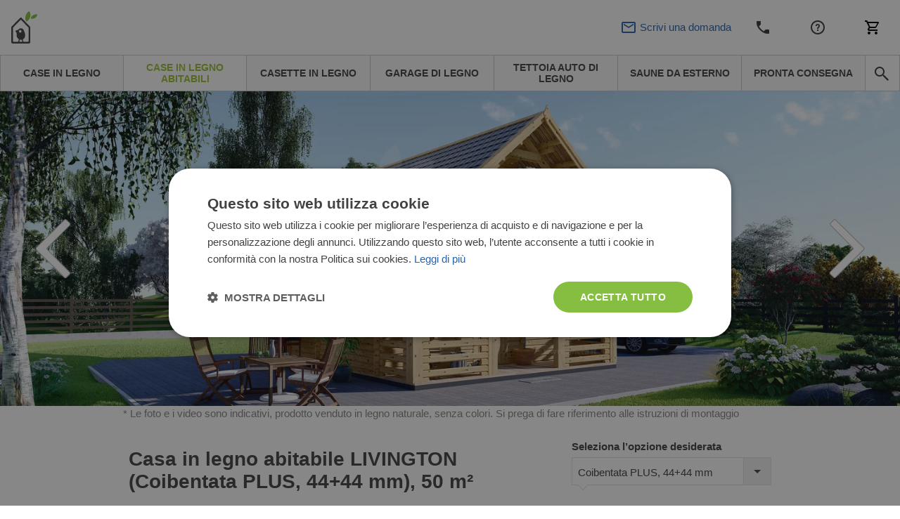

--- FILE ---
content_type: text/html; charset=UTF-8
request_url: https://www.pineca.it/casa-in-legno-abitabile-livington-coibentata-plus-44-44-mm-50-m2.html
body_size: 68658
content:
<!DOCTYPE html>


<html lang="it">
<head>
    <meta http-equiv="Content-Type" content="text/html; charset=utf-8">
    <title>Casa in legno abitabile LIVINGTON (Coibentata PLUS, 44+44 mm), 50 m²</title>
    <meta http-equiv="X-UA-Compatible" content="IE=edge">
    <meta name="viewport" content="width=device-width, initial-scale=1, maximum-scale=5">
    <meta itemprop="url" content="https://www.pineca.it"/>
    <meta property="og:title" content="Casa in legno abitabile LIVINGTON (Coibentata PLUS, 44+44 mm), 50 m²" />
    <meta property="og:url" content="https://www.pineca.it/casa-in-legno-abitabile-livington-coibentata-plus-44-44-mm-50-m2.html"/>
            <link rel="alternate" hreflang="it-IT" href="https://www.pineca.it/casa-in-legno-abitabile-livington-coibentata-plus-44-44-mm-50-m2.html"/>
                <meta http-equiv="0">
<meta name="robots" content="INDEX,FOLLOW">
<meta name="SKYPE_TOOLBAR" content="SKYPE_TOOLBAR_PARSER_COMPATIBLE">
<meta name="msapplication-TileColor" content="#da532c">
<meta name="msapplication-TileImage" content="/mstile-144x144.png">
<meta name="theme-color" content="#ffffff">
<meta name="msvalidate.01" content="55727FD87187A3A27FF2F658B814EF0F">
<meta name="google-site-verification" content="WoUXX_pPKwilzWFcz3yGWVc_JAKlxbMqo1Qy8UdtMNg">
<meta name="description" content="Casa in legno abitabile LIVINGTON (Coibentata PLUS, 44+44 mm), 50 m² | La nostra casa in legno a due piani LIVINGTON, caratterizzata da un aspetto estetico trad">
<meta name="0">
<meta charset="UTF-8">
<meta property="0">
<meta property="og:description" content="Casa in legno abitabile LIVINGTON (Coibentata PLUS, 44+44 mm), 50 m² | La nostra casa in legno a due piani LIVINGTON, caratterizzata da un aspetto estetico trad">

    <meta property="og:image" content="https://www.pineca.it/media/cache/resolve/facebook_product/5/e/7/b/5e7b40f0384bc40a281e0752d86cebf4af4f0b5b_AV065_1_livington_img01.jpg">
<meta property="og:image:width" content="1200">
<meta property="og:image:height" content="440">


            <style>
            *,*::before,*::after {
                box-sizing: border-box
            }

            a {
                color: #007bff;
                text-decoration: none;
                background-color: transparent;
            }
        </style>
        <link rel="stylesheet" href="/build/pinecait/app-pinecait.28892cf9.css">
        <link href="/fonts/PoetsenOne-Regular.ttf" rel="preload" as="font" crossorigin="anonymous">
    
    <link rel="stylesheet" href="https://cdn.jsdelivr.net/npm/intl-tel-input@25.3.1/build/css/intlTelInput.css">
    <script src="https://cdnjs.cloudflare.com/ajax/libs/intl-tel-input/25.3.1/build/js/intlTelInputWithUtils.min.js"></script>

    

                        <script>(function(w,d,s,l,i){w[l]=w[l]||[];w[l].push({'gtm.start':
                new Date().getTime(),event:'gtm.js'});var f=d.getElementsByTagName(s)[0],
            j=d.createElement(s),dl=l!='dataLayer'?'&l='+l:'';j.async=true;j.src=
            '//www.googletagmanager.com/gtm.js?id='+i+dl;f.parentNode.insertBefore(j,f);
        })(window,document,'script','dataLayer','GTM-TJ3W57B');</script>
                <link rel="canonical" href="https://www.pineca.it/casa-in-legno-abitabile-livington-coibentata-plus-44-44-mm-50-m2.html" />
        <script>
        /*! modernizr 3.6.0 (Custom Build) | MIT *
         * https://modernizr.com/download/?-webp-setclasses !*/
        !function(e,n,A){function o(e,n){return typeof e===n}function t(){var e,n,A,t,a,i,l;for(var f in r)if(r.hasOwnProperty(f)){if(e=[],n=r[f],n.name&&(e.push(n.name.toLowerCase()),n.options&&n.options.aliases&&n.options.aliases.length))for(A=0;A<n.options.aliases.length;A++)e.push(n.options.aliases[A].toLowerCase());for(t=o(n.fn,"function")?n.fn():n.fn,a=0;a<e.length;a++)i=e[a],l=i.split("."),1===l.length?Modernizr[l[0]]=t:(!Modernizr[l[0]]||Modernizr[l[0]]instanceof Boolean||(Modernizr[l[0]]=new Boolean(Modernizr[l[0]])),Modernizr[l[0]][l[1]]=t),s.push((t?"":"no-")+l.join("-"))}}function a(e){var n=u.className,A=Modernizr._config.classPrefix||"";if(c&&(n=n.baseVal),Modernizr._config.enableJSClass){var o=new RegExp("(^|\\s)"+A+"no-js(\\s|$)");n=n.replace(o,"$1"+A+"js$2")}Modernizr._config.enableClasses&&(n+=" "+A+e.join(" "+A),c?u.className.baseVal=n:u.className=n)}function i(e,n){if("object"==typeof e)for(var A in e)f(e,A)&&i(A,e[A]);else{e=e.toLowerCase();var o=e.split("."),t=Modernizr[o[0]];if(2==o.length&&(t=t[o[1]]),"undefined"!=typeof t)return Modernizr;n="function"==typeof n?n():n,1==o.length?Modernizr[o[0]]=n:(!Modernizr[o[0]]||Modernizr[o[0]]instanceof Boolean||(Modernizr[o[0]]=new Boolean(Modernizr[o[0]])),Modernizr[o[0]][o[1]]=n),a([(n&&0!=n?"":"no-")+o.join("-")]),Modernizr._trigger(e,n)}return Modernizr}var s=[],r=[],l={_version:"3.6.0",_config:{classPrefix:"",enableClasses:!0,enableJSClass:!0,usePrefixes:!0},_q:[],on:function(e,n){var A=this;setTimeout(function(){n(A[e])},0)},addTest:function(e,n,A){r.push({name:e,fn:n,options:A})},addAsyncTest:function(e){r.push({name:null,fn:e})}},Modernizr=function(){};Modernizr.prototype=l,Modernizr=new Modernizr;var f,u=n.documentElement,c="svg"===u.nodeName.toLowerCase();!function(){var e={}.hasOwnProperty;f=o(e,"undefined")||o(e.call,"undefined")?function(e,n){return n in e&&o(e.constructor.prototype[n],"undefined")}:function(n,A){return e.call(n,A)}}(),l._l={},l.on=function(e,n){this._l[e]||(this._l[e]=[]),this._l[e].push(n),Modernizr.hasOwnProperty(e)&&setTimeout(function(){Modernizr._trigger(e,Modernizr[e])},0)},l._trigger=function(e,n){if(this._l[e]){var A=this._l[e];setTimeout(function(){var e,o;for(e=0;e<A.length;e++)(o=A[e])(n)},0),delete this._l[e]}},Modernizr._q.push(function(){l.addTest=i}),Modernizr.addAsyncTest(function(){function e(e,n,A){function o(n){var o=n&&"load"===n.type?1==t.width:!1,a="webp"===e;i(e,a&&o?new Boolean(o):o),A&&A(n)}var t=new Image;t.onerror=o,t.onload=o,t.src=n}var n=[{uri:"[data-uri]",name:"webp"},{uri:"[data-uri]",name:"webp.alpha"},{uri:"[data-uri]",name:"webp.animation"},{uri:"[data-uri]",name:"webp.lossless"}],A=n.shift();e(A.name,A.uri,function(A){if(A&&"load"===A.type)for(var o=0;o<n.length;o++)e(n[o].name,n[o].uri)})}),t(),a(s),delete l.addTest,delete l.addAsyncTest;for(var p=0;p<Modernizr._q.length;p++)Modernizr._q[p]();e.Modernizr=Modernizr}(window,document);
    </script>
                <!-- TrustBox script -->
        <script type="text/javascript" src="//widget.trustpilot.com/bootstrap/v5/tp.widget.bootstrap.min.js" async></script>
        <!-- End TrustBox script -->
                <script>
        window.featureToggles = {"form_ux_rework":true,"intl_tel_input":true};
    </script>
</head>
<body
            class="cms-index-index cms-home cms-home theme-pinecait"
        data-currency="EUR"
        data-locale="it_IT"
        data-country="it"
        homepage-url="https://www.pineca.it"
                data-type-ga4
        >
    <noscript><iframe src="//www.googletagmanager.com/ns.html?id=GTM-TJ3W57B" height="0" width="0" style="display:none;visibility:hidden"></iframe></noscript>
<div base-url="https://www.pineca.it"></div>

<div
    class="fullscreen-dark-overlay"
    dialog-toggler
>
</div>





    <div class="pusher">
                    
<div
    class="notco cs-p-up dialog-fadein-from-right support-line-popup"
    dialog-target="mobile-contact-dialog"
    style="display: none"
>
    <span class="support-line-popup-arrow">
        <img
            src="/build/avprojects/images/arrow-top.82eb2d76.png"
            alt="avp.common.blue_phone_icon"
        >
    </span>
    <ul class="mobile-categories">
        <div class="support-line-block">
    <div class="support-line-time support-line-container-pinecait">
        <div class="row no-margin no-flex-wrap support-line">
            <div class="working-hours-container wh-closed js-working-hours-container">
                <div>
                    <img class="icon icon-working js-working-icon"
                         src="/build/avprojects/images/notworking-icon.a8d67a49.png"
                         data-open-icon="/build/avprojects/images/working-icon.a364bc5b.png"
                         data-closed-icon="/build/avprojects/images/notworking-icon.a8d67a49.png"
                         alt="avp.common.blue_phone_icon"
                    >
                </div>
                <div class="hours-container">
                    <div class="working-hours-closed js-working-text"></div>
                    <div class="hours hourr">LUN-VEN 8:00-17:00</div>
                </div>
            </div>
        </div>
    </div>
    <p class="group-header support-line-header">Ufficio vendite</p>
<div class="support-line-container support-line-container-pinecait">
    <div class="support-line">
        <div class="support-line-part">
            <img
                class="icon support-line-phone-img--desktop"
                src="https://www.pineca.it/build/avprojects/images/ic-phone.81ca04bc.svg"
                alt="avp.common.blue_phone_icon"
            >
            <img
                class="icon support-line-phone-img--mobile"
                src="https://www.pineca.it/build/avprojects/images/ic-phone-active.664cfaf3.svg"
                alt="avp.common.blue_phone_icon"
            >
        </div>
        <div class="support-line-part">
                            <span class="footer-nr nimbata_number PhoneNumber9063 clickable">
                    <a href="tel:0287368785">
                        0287368785
                    </a>
                </span>
                    </div>
    </div>
    <div class="support-line">
        <div class="support-line-part">
            <img class="icon"
                 src="https://www.pineca.it/build/avprojects/images/ic-email.f21d1dc3.svg"
                 alt="avp.common.blue_envelope_icon">
        </div>
        <div class="support-line-part">
                            <a class="bigger-href" href="/cdn-cgi/l/email-protection#53303f3a363d273a13233a3d3630327d3a276c202631393630276e1e3c37263f3c73373a73103c3d273227273c">
                    <span class="__cf_email__" data-cfemail="afccc3c6cac1dbc6efdfc6c1caccce81c6db">[email&#160;protected]</span>
                </a>
                    </div>
    </div>
</div>
<div class="js-sav-working-display" style="display: none;">
    <p class="group-header support-line-header">Assistenza post-vendita</p>
    <div class="support-line-container support-line-container-pinecait">
        <div class="support-line">
            <div class="support-line-part">
                <img
                    class="icon support-line-phone-img--desktop"
                    src="https://www.pineca.it/build/avprojects/images/ic-phone.81ca04bc.svg"
                    alt="avp.common.blue_phone_icon"
                >
                <img
                    class="icon support-line-phone-img--mobile"
                    src="https://www.pineca.it/build/avprojects/images/ic-phone-active.664cfaf3.svg"
                    alt="avp.common.blue_phone_icon"
                >
            </div>
            <div class="support-line-part">
                <span class="footer-nr clickable PhoneNumber9063 support-line-secondary-number">
                    <a href="tel:+390299944774">
                        +390299944774
                    </a>
                </span>
            </div>
        </div>
        <div class="support-line">
            <div class="support-line-part">
                <img class="icon"
                     src="https://www.pineca.it/build/avprojects/images/ic-email.f21d1dc3.svg"
                     alt="avp.common.blue_envelope_icon">
            </div>
            <div class="support-line-part">
                <a class="bigger-href" href="/cdn-cgi/l/email-protection#a7d7c8d4d3d1c2c9c3ced3c6e7d7cec9c2c4c689ced398d4d2c5cdc2c4d39aeac8c3d2cbc887c3ce87e4c8c9d3c6d3d3c8">
                    <span class="__cf_email__" data-cfemail="d0a0bfa3a4a6b5beb4b9a4b190a0b9beb5b3b1feb9a4">[email&#160;protected]</span>
                </a>
            </div>
        </div>
    </div>
</div>

</div>
    </ul>
</div>

<div class="mobile mobile-top-menu">
    <div class="mobilehead">
        <a href="https://www.pineca.it/" title="Pineca.it">
            <span
                class="mobile-logo"
                style="background: url('/build/pinecait/images/pinecait_logo-mobile.200ca578.svg') no-repeat; background-size: contain;"
            >
            </span>
        </a>
        

<div class="mobile right">
            <div
        class="mobile-cart right"
        data-cart-button
        data-empty-template="&lt;div&#x0A;&#x20;&#x20;&#x20;&#x20;&#x20;&#x20;&#x20;&#x20;&#x20;&#x20;&#x20;&#x20;class&#x3D;&quot;mobile-cart-button&quot;&#x0A;&#x20;&#x20;&#x20;&#x20;&#x20;&#x20;&#x20;&#x20;&#x20;&#x20;&#x20;&#x20;style&#x3D;&quot;background&#x3A;&#x20;url&#x28;&#x2F;build&#x2F;avprojects&#x2F;images&#x2F;ic-cart.97d6051b.svg&#x29;&#x20;no-repeat&#x20;center&#x3B;&#x20;background-size&#x3A;&#x20;24px&#x3B;&quot;&#x0A;&#x20;&#x20;&#x20;&#x20;&#x20;&#x20;&#x20;&#x20;&gt;&lt;&#x2F;div&gt;"
        data-non-empty-template="&lt;a&#x0A;&#x20;&#x20;&#x20;&#x20;&#x20;&#x20;&#x20;&#x20;&#x20;&#x20;&#x20;&#x20;class&#x3D;&quot;mobile-cart-button&quot;&#x0A;&#x20;&#x20;&#x20;&#x20;&#x20;&#x20;&#x20;&#x20;&#x20;&#x20;&#x20;&#x20;href&#x3D;&quot;https&#x3A;&#x2F;&#x2F;www.pineca.it&#x2F;cart&#x2F;&quot;&#x0A;&#x20;&#x20;&#x20;&#x20;&#x20;&#x20;&#x20;&#x20;&#x20;&#x20;&#x20;&#x20;style&#x3D;&quot;background&#x3A;&#x20;url&#x28;&#x2F;build&#x2F;avprojects&#x2F;images&#x2F;ic-cart.97d6051b.svg&#x29;&#x20;no-repeat&#x20;center&#x3B;&#x20;background-size&#x3A;&#x20;24px&#x3B;&quot;&#x0A;&#x20;&#x20;&#x20;&#x20;&#x20;&#x20;&#x20;&#x20;&gt;&lt;span&#x20;class&#x3D;&quot;cart-circle&quot;&gt;&lt;span&#x20;class&#x3D;&quot;cart-number&quot;&#x20;data-cart-size&gt;&lt;&#x2F;span&gt;&lt;&#x2F;span&gt;&lt;&#x2F;a&gt;"
    >
        <div
            class="mobile-cart-button"
            style="background: url(/build/avprojects/images/ic-cart.97d6051b.svg) no-repeat center; background-size: 24px;"
        >
        </div>
    </div>
</div>

<a
    class="top_cart no-click always-online-click-listener"
    href="javascript:;"
    data-cart-button
    data-empty-href="javascript:;"
    data-non-empty-href="https://www.pineca.it/cart/"
    data-empty-class="top_cart no-click"
    data-non-empty-class="top_cart"
    data-empty-template="Carrello&#x20;&#x28;&lt;span&#x20;data-cart-size&gt;&lt;&#x2F;span&gt;&#x29;"
    data-non-empty-template="Carrello&#x20;&lt;span&#x20;class&#x3D;&quot;cart-circle&quot;&gt;&lt;span&#x20;class&#x3D;&quot;cart-number&quot;&#x20;data-cart-size&gt;&lt;&#x2F;span&gt;&lt;&#x2F;span&gt;"
>
    Carrello
</a>

        <div
            class="mobile-phone right"
            style="background: url(/build/avprojects/images/ic-phone.81ca04bc.svg) no-repeat center; background-size: 24px;"
            dialog-toggler="mobile-contact-dialog"
            dialog-active-class="dialog-fadein-from-right--active"
            dialog-visible-class="dialog-fadein-from-right--visible"
            dialog-allow-scroll="true"
        >
        </div>
        <div>
                                        <a href="https://www.pineca.it/servizio-clienti.html">
                    <span class="help-logo" style="background: url(/build/avprojects/images/ic-help.7b623f7c.svg) no-repeat center; background-size: 24px;"></span>
                </a>
                    </div>
        <div>
            <span
                class="withicon search-icona search-icon-mobile"
                style="background: url(/build/avprojects/images/ic-email.f21d1dc3.svg) no-repeat center left; background-size: 24px;"
                dialog-toggler="send-enquiry-modal"
                dialog-active-class="dialog-fadein-from-bottom--active"
                dialog-visible-class="dialog-fadein-from-bottom--visible"
            >
                Scrivi una domanda
            </span>
        </div>
    </div>
    <div class="mobile-menu">
        <ul>
            <li class="first">
                <a
                    href="#"
                    class="expand-button"
                    dialog-toggler="expanded-mobile-menu"
                    dialog-toggler-active-class="active"
                    dialog-active-class="dialog-fadein-from-left--active"
                    dialog-visible-class="dialog-fadein-from-left--visible"
                >
                    <span class="expand-button-icon">&nbsp;&nbsp;&nbsp;</span>
                    prodotti
                </a>
            </li>
            <li class="last odd">
                <div
                    class="mobile-search-button"
                    dialog-toggler="mobile-search-dialog"
                    dialog-active-class="dialog-fadein-from-right--active"
                    dialog-visible-class="dialog-fadein-from-right--visible"
                    area-label="avp.common.search"
                    role="button"
                >
                    <span
                        class="m-scb"
                        style="background: url(/build/avprojects/images/ic-search.bc975477.svg) no-repeat center; background-size: 24px;"
                    >
                    </span>
                </div>
            </li>
        </ul>
    </div>
    <div
        class="mobile-search dialog-fadein-from-right"
        dialog-target="mobile-search-dialog"
    >
        <form action="/search" method="get">
            <div>
                <input id="searchas" type="text" name="q" class="input-text">
            </div>
            <div>
                <button type="submit" title="Search" class="sbutton" id="dodsearch"></button>
            </div>
        </form>
    </div>
    <div
        class="mb-d-mn dialog-fadein-from-left"
        dialog-target="expanded-mobile-menu"
    >
        <div class="full-bg">
            <ul class="top">
                                                                        <li>
                        <a
                            href="https://www.pineca.it/case-di-legno/"
                            class="level-top "
                        >
                            <span>Case in legno</span>
                        </a>
                    </li>
                                                        <li>
                        <a
                            href="https://www.pineca.it/case-di-legno/abitabili/"
                            class="level-top active"
                        >
                            <span>Case in legno abitabili</span>
                        </a>
                    </li>
                                                        <li>
                        <a
                            href="https://www.pineca.it/casette-in-legno/"
                            class="level-top "
                        >
                            <span>Casette in legno</span>
                        </a>
                    </li>
                                                        <li>
                        <a
                            href="https://www.pineca.it/garage-in-legno/"
                            class="level-top "
                        >
                            <span>Garage di legno</span>
                        </a>
                    </li>
                                                        <li>
                        <a
                            href="https://www.pineca.it/tettoia-per-auto-in-legno/"
                            class="level-top "
                        >
                            <span>Tettoia auto di legno</span>
                        </a>
                    </li>
                                                        <li>
                        <a
                            href="https://www.pineca.it/saune-da-esterno/"
                            class="level-top "
                        >
                            <span>Saune da esterno</span>
                        </a>
                    </li>
                                                        <li>
                        <a
                            href="https://www.pineca.it/in-deposito/"
                            class="level-top "
                        >
                            <span>Pronta consegna</span>
                        </a>
                    </li>
                                <li class="last"><span class="rightmenu"><div class="searcbutton"><a class="search-button"></a></div></span></li>
            </ul>
        </div>
    </div>
</div>

<div class="menu-tablet-hide">
    <div class="full-header-top no-padding">
        <div class="header">
            <div class="row no-margin w-100 justify-content-between align-items-center flex-row flex-nowrap">
                <div class="logo-col">
                    <a
                        href="https://www.pineca.it/"
                        title="Pineca.it"
                    >
                        <img id="logo"
                             src="/build/pinecait/images/pinecait_logo.1ebb05f0.svg"
                             alt="Pineca.it" height="46" width="225"
                        >
                    </a>
                </div>
                <div class="justify-content-center align-items-center">
                    <div class="row no-margin center-header header-support-line-top">
                        <div id="header-support-line" class="header-support-line-inactive" data-is-open="false">
                            <div class="header-contact-container">
                                <div class="header-row" style="margin-bottom: -4px;">
                                    <span id="header-sales-text" class="header-sales-inactive">Ufficio vendite</span>
                                    <span class="working-hours-separator" style="font-size: 16px !important">|</span>
                                    <span id="working-status" class="hourr working-hours-container wh-closed">
                                        <span id="working-icon"
                                              class="working-icon js-working-icon"
                                              data-open-icon="/build/avprojects/images/working-icon.a364bc5b.png"
                                              data-closed-icon="/build/avprojects/images/notworking-icon-header.d2fd63e1.png"
                                              style="margin-left: 3px;background: url(/build/avprojects/images/notworking-icon-header.d2fd63e1.png) no-repeat 0; background-size: 10px;">
                                        </span>
                                        <span class="working-hours-closed js-working-text"></span>
                                    </span>
                                </div>
                                <div class="header-row" style="display: flex">
                                    <div class="part p2">
                                        <span class="hourr working-hours-container wh-closed">
                                            <span class="phone-icon m-0"
                                                  style="background: url(/build/avprojects/images/ic-phone.81ca04bc.svg) no-repeat 0; background-size: 15px;"></span>
                                                                                            <span id="header-phone-number" class="nrr be_nr nimbata_number PhoneNumber9063 clickable header-phone-number">
                                                    <a href="tel:0287368785">0287368785</a>
                                                </span>
                                                                                    </span>
                                    </div>
                                    <div class="part p3 ml-2">
                                        <span id="call-back-button"
                                            class="contact_text b3 call-me-back-icona ml-2"
                                            data-toggle="modal"
                                            data-form-label="header"
                                            data-gtm-location="header"
                                            dialog-toggler="call-back-modal"
                                            dialog-active-class="dialog-fadein-from-bottom--active"
                                            dialog-visible-class="dialog-fadein-from-bottom--visible"
                                              
                                        >
                                            Servizio richiamata
                                        </span>
                                        <span id="email-button"
                                            class="withicon search-icona ml-2"
                                            style="padding-right: 0 !important;background: url(/build/avprojects/images/ic-email.f21d1dc3.svg) no-repeat center left; background-size: 18px;"
                                            data-toggle="modal"
                                            data-form-label="header"
                                            data-gtm-location="header"
                                            dialog-toggler="send-enquiry-modal"
                                            dialog-active-class="dialog-fadein-from-bottom--active"
                                            dialog-visible-class="dialog-fadein-from-bottom--visible"
                                              
                                        >
                                            Scrivi una domanda
                                        </span>
                                    </div>
                                </div>
                            </div>
                        </div>
                        <div class="js-sav-working-display" style="display: none;">
                            <div style="margin-left: 8px;" class="header-after-sales-inactive" id="header-after-sales">
                                <div class="header-contact-container">
                                    <div class="header-row">
                                        <div class="header-row" style="margin-bottom: -4px;">
                                            <span
                                                class="header-sales-inactive" id="after-delivery-text">Assistenza post-vendita</span>
                                        </div>
                                        <div class="header-row">
                                        <span
                                            class="
                                                        hourr
                                                        working-hours-container
                                                        wh-open
                                                        ">
                                                <span id="after-sales-working-icon"
                                                      class="working-icon"
                                                      data-open-icon="/build/avprojects/images/working-icon.a364bc5b.png"
                                                      data-closed-icon="/build/avprojects/images/notworking-icon-header.d2fd63e1.png"
                                                      style="margin-left: 3px;background: url(/build/avprojects/images/notworking-icon-header.d2fd63e1.png) no-repeat 0; background-size: 10px;"></span>
                                                <span class="phone-icon"
                                                      style="margin-left: 0; background: url(/build/avprojects/images/ic-phone.81ca04bc.svg) no-repeat 0; background-size: 18px;"></span>
                                                 <span
                                                     class="nrr be_nr InfinityNumber PhoneNumber9063 clickable header-phone-number">
                                                        <a href="tel:+390299944774">+390299944774</a>
                                                 </span>
                                            </span>
                                        </div>
                                    </div>
                                </div>
                            </div>
                        </div>
                    </div>
                </div>
                <div class="d-flex justify-content-end align-items-center">
                    <div class="part p1 ">
                        
                                                                                                                                                                <a
                                            title="Contatti"
                                            href="https://www.pineca.it/contattaci.html">
                                            Contatti
                                        </a>
                                                                                                                                                                                                            <a
                                            title="Servizio clienti"
                                            href="https://www.pineca.it/servizio-clienti.html">
                                            Servizio clienti
                                        </a>
                                                                                                                                                <div class="mobile right">
                            <div class="mobile-cart right">
                                <div class="mobile-cart-button"></div>
                            </div>
                        </div>
                        

<div class="mobile right">
            <div
        class="mobile-cart right"
        data-cart-button
        data-empty-template="&lt;div&#x0A;&#x20;&#x20;&#x20;&#x20;&#x20;&#x20;&#x20;&#x20;&#x20;&#x20;&#x20;&#x20;class&#x3D;&quot;mobile-cart-button&quot;&#x0A;&#x20;&#x20;&#x20;&#x20;&#x20;&#x20;&#x20;&#x20;&#x20;&#x20;&#x20;&#x20;style&#x3D;&quot;background&#x3A;&#x20;url&#x28;&#x2F;build&#x2F;avprojects&#x2F;images&#x2F;ic-cart.97d6051b.svg&#x29;&#x20;no-repeat&#x20;center&#x3B;&#x20;background-size&#x3A;&#x20;24px&#x3B;&quot;&#x0A;&#x20;&#x20;&#x20;&#x20;&#x20;&#x20;&#x20;&#x20;&gt;&lt;&#x2F;div&gt;"
        data-non-empty-template="&lt;a&#x0A;&#x20;&#x20;&#x20;&#x20;&#x20;&#x20;&#x20;&#x20;&#x20;&#x20;&#x20;&#x20;class&#x3D;&quot;mobile-cart-button&quot;&#x0A;&#x20;&#x20;&#x20;&#x20;&#x20;&#x20;&#x20;&#x20;&#x20;&#x20;&#x20;&#x20;href&#x3D;&quot;https&#x3A;&#x2F;&#x2F;www.pineca.it&#x2F;cart&#x2F;&quot;&#x0A;&#x20;&#x20;&#x20;&#x20;&#x20;&#x20;&#x20;&#x20;&#x20;&#x20;&#x20;&#x20;style&#x3D;&quot;background&#x3A;&#x20;url&#x28;&#x2F;build&#x2F;avprojects&#x2F;images&#x2F;ic-cart.97d6051b.svg&#x29;&#x20;no-repeat&#x20;center&#x3B;&#x20;background-size&#x3A;&#x20;24px&#x3B;&quot;&#x0A;&#x20;&#x20;&#x20;&#x20;&#x20;&#x20;&#x20;&#x20;&gt;&lt;span&#x20;class&#x3D;&quot;cart-circle&quot;&gt;&lt;span&#x20;class&#x3D;&quot;cart-number&quot;&#x20;data-cart-size&gt;&lt;&#x2F;span&gt;&lt;&#x2F;span&gt;&lt;&#x2F;a&gt;"
    >
        <div
            class="mobile-cart-button"
            style="background: url(/build/avprojects/images/ic-cart.97d6051b.svg) no-repeat center; background-size: 24px;"
        >
        </div>
    </div>
</div>

<a
    class="top_cart no-click always-online-click-listener"
    href="javascript:;"
    data-cart-button
    data-empty-href="javascript:;"
    data-non-empty-href="https://www.pineca.it/cart/"
    data-empty-class="top_cart no-click"
    data-non-empty-class="top_cart"
    data-empty-template="Carrello&#x20;&#x28;&lt;span&#x20;data-cart-size&gt;&lt;&#x2F;span&gt;&#x29;"
    data-non-empty-template="Carrello&#x20;&lt;span&#x20;class&#x3D;&quot;cart-circle&quot;&gt;&lt;span&#x20;class&#x3D;&quot;cart-number&quot;&#x20;data-cart-size&gt;&lt;&#x2F;span&gt;&lt;&#x2F;span&gt;"
>
    Carrello
</a>

                    </div>
                </div>
            </div>
        </div>
    </div>
    <div class="full-header-bottom">
        <div class="header">
            <div class="lineafter">
                <ul class="top">
                                                                                                                                                                                                                                                                                                                                                                                                                                                                                                                                                                                                            
                                                                                            
                        
                                                    <li class="desktop-nav-item ">
                                <a
                                data-category-code="case_in_legno"
                                href="https://www.pineca.it/case-di-legno/"
                                class="desktop-nav-item__link"
                                >
                                <span>Case in legno</span>
                                </a>
                            </li>
                                                                                                                                                                        
                        
                                                    <li class="desktop-nav-item desktop-nav-item--active">
                                <a
                                data-category-code="case_in_legno_abitabili_2"
                                href="https://www.pineca.it/case-di-legno/abitabili/"
                                class="desktop-nav-item__link"
                                >
                                <span>Case in legno abitabili</span>
                                </a>
                            </li>
                                                                                                                    
                        
                                                    <li class="desktop-nav-item ">
                                <a
                                data-category-code="casette_in_legno"
                                href="https://www.pineca.it/casette-in-legno/"
                                class="desktop-nav-item__link"
                                >
                                <span>Casette in legno</span>
                                </a>
                            </li>
                                                                                                                    
                        
                                                    <li class="desktop-nav-item ">
                                <a
                                data-category-code="garage_di_legno"
                                href="https://www.pineca.it/garage-in-legno/"
                                class="desktop-nav-item__link"
                                >
                                <span>Garage di legno</span>
                                </a>
                            </li>
                                                                                                                    
                        
                                                    <li class="desktop-nav-item ">
                                <a
                                data-category-code="tettoia_auto_di_legno"
                                href="https://www.pineca.it/tettoia-per-auto-in-legno/"
                                class="desktop-nav-item__link"
                                >
                                <span>Tettoia auto di legno</span>
                                </a>
                            </li>
                                                                                                                    
                        
                                                    <li class="desktop-nav-item ">
                                <a
                                data-category-code="saune_da_esterno"
                                href="https://www.pineca.it/saune-da-esterno/"
                                class="desktop-nav-item__link"
                                >
                                <span>Saune da esterno</span>
                                </a>
                            </li>
                                                                                                                    
                        
                                                    <li class="desktop-nav-item ">
                                <a
                                data-category-code="products_with_stock_it"
                                href="https://www.pineca.it/in-deposito/"
                                class="desktop-nav-item__link"
                                >
                                <span>Pronta consegna</span>
                                </a>
                            </li>
                                                                <li class="last odd">
                        <span class="rightmenu">
                            <div class="searcbutton">
                                <button
                                    class="search-button search-button--navbar always-online-click-listener"
                                    style="background: url(/build/avprojects/images/ic-search.bc975477.svg) no-repeat center; background-size: 24px;"
                                    dialog-toggler="search-dialog"
                                    dialog-active-class="dialog-fadein-from-right--active"
                                    dialog-visible-class="dialog-fadein-from-right--visible"
                                    dialog-allow-scroll="true"
                                    aria-label="avp.common.search"
                                    
                                >
                                </button>
                            </div>
                        </span>
                    </li>
                </ul>
                <form
                    id="search_mini_form"
                    action="/search"
                    method="get"
                >
                    <div
                        class="forma dialog-fadein-from-right"
                        dialog-target="search-dialog"
                    >
                        <div>
                            <input
                                id="search"
                                type="text"
                                name="q"
                                value=""
                                class="input-text"
                                autocomplete="off"
                                
                            >
                        </div>
                        <div>
                            <button
                                type="submit"
                                title="avp.common.search"
                                class="sbutton"
                                id="dosearch"
                                
                            >
                            </button>
                        </div>
                        <div id="search_autocomplete" class="search-autocomplete" style="display: none;"></div>
                    </div>
                </form>
            </div>
        </div>
    </div>
</div>



        
        <div
             class="main"
                         scroll-observer-trigger-selector=".pdf-catalog-box"
             scroll-observer-trigger-action="add-class"
             scroll-observer-trigger-action-class="show-pdf"
             scroll-observer-trigger-offset="-500"
                                >
            
    
<div
    class="modal dialog-fadein-from-bottom"
    dialog-target="omni-cap-lease-modal"
    id="omni-cap-lease-modal"
    tabindex="-1"
    role="dialog"
    aria-hidden="true"
    style="display: none"
>
    <div class="modal-dialog" role="document">
        <div class="modal-content">
            <div class="modal-header">
                <h3 class="omni-lease-modal-title">
                    avp.product.show.finance.header
                </h3>
                <button type="button" class="close nfq-close-x" data-dismiss="modal" aria-label="Close" dialog-toggler>
                    <img src="/build/avprojects/images/ic_close.c1892db2.svg">
                </button>
            </div>
            <div class="modal-body">
                <form action="https://omniport.omnicapital.co.uk/credit_app/Default.aspx" method="post" id="omni-capital-lease-form">
                                        <input id="apikey" name="Identification[api_key]" type="hidden" value="KIUlC5OkW+HDoIpfyzNbw5IRQcI">
                    <input id="retailersuniqueref" name="Identification[RetailerUniqueRef]" type="hidden"
                           value="1769853438">
                    <input id="installationid" name="Identification[InstallationID]" type="hidden"
                           value="2663">
                    <p>
                        <strong>
                            <em class="main-asterisk">*</em>
                            <label class="main-label" for="stockcode">
                                avp.product.show.finance.product_code
                            </label>
                        </strong>
                        <br>
                        <input id="stockcode"
                               class="main-primary-input required-entry"
                               name="Goods[0][Description]"
                               type="text"
                               value="AV1350"
                        >
                    </p>
                    <p>
                        <strong>
                            <em class="main-asterisk">*</em>
                            <label class="main-label" for="productvalue">
                                avp.product.show.finance.price
                            </label>
                        </strong>
                        <br>
                        <input id="productvalue"
                               class="main-primary-input required-entry"
                               name="Goods[0][Price]"
                               type="text"
                               value="28909"
                        >
                    </p>
                    <p>
                        <strong>
                            <em class="main-asterisk">*</em>
                            <label class="main-label" for="financecode">
                                avp.product.show.finance.loan
                            </label>
                        </strong>
                        <br>
                        <select id="financecode" class="main-primary-input required-entry" name="Finance[Code]">
                                                            <option value="ONIB12-16.90-20207">
                                    12 avp.product.show.finance.deposit_option_12
                                </option>
                                                            <option value="ONIB24-16.90-20209">
                                    24 avp.product.show.finance.deposit_option_24
                                </option>
                                                            <option value="ONIB36-16.90-20211">
                                    36 months interest bearing (19.90%)
                                </option>
                                                            <option value="ONIB48-16.90-20213">
                                    48 months interest bearing (19.90%)
                                </option>
                                                    </select>
                    </p>
                    <p>
                        <strong>
                            <em class="main-asterisk">*</em>
                            <label class="main-label" for="financedeposit">
                                avp.product.show.finance.deposit
                            </label>
                        </strong><br>
                        <input type="number" step=".01"
                               class="main-primary-input required-entry validate-digits-range digits-range-578180-1445450"
                               id="financedeposit" name="Finance[Deposit]" value="0">
                    <span class="validation-advice d-none" id="advice-validate-digits-range-financedeposit">
                        avp.product.show.finance.deposit_error
                    </span>
                        <span class="black">
                            <br>
                            <strong class="mt-2">
                                avp.product.show.finance.deposit_criteria
                            <span id="omni-deposit-range">
                                5.781,80 € - 14.454,50 €
                            </span>
                            </strong>
                        </span>
                    </p>
                    <div class="omni-lease-submit">
                        <button class="m-btn-lg" type="submit">avp.product.show.finance.submit</button>
                    </div>
                </form>
            </div>
            <div class="modal-footer">
                <div id="omni-form-calculator">
                    <table>
                        <tbody>
                        <tr class="first">
                            <td class="first">avp.product.show.finance.calculator.term</td>
                            <td id="theterm" class="last"></td>
                        </tr>
                        <tr>
                            <td class="first">avp.product.show.finance.calculator.amount</td>
                            <td id="depositamount" class="last"></td>
                        </tr>
                        <tr>
                            <td class="first">avp.product.show.finance.calculator.loan</td>
                            <td id="loanvalue" class="last"></td>
                        </tr>
                        <tr>
                            <td class="first">avp.product.show.finance.calculator.monthly</td>
                            <td id="monthlypayment" class="last"></td>
                        </tr>
                        <tr>
                            <td class="first">avp.product.show.finance.calculator.apr</td>
                            <td id="apr" class="last"></td>
                        </tr>
                        <tr class="last">
                            <td class="first">avp.product.show.finance.calculator.total</td>
                            <td id="totalamountpayable" class="last"></td>
                        </tr>
                        </tbody>
                    </table>
                </div>
            </div>
        </div>
    </div>
</div>

<div
    class="modal scroll-padding-fix in dialog-fadein-from-bottom"
    id="site-visit-modal"
    tabindex="-1"
    role="dialog"
    aria-hidden="true"
    dialog-target="site-visit-modal"
    style="display: none"
>
    <div class="modal-dialog nfq-modal-dialog" role="document">
        <div class="modal-content modal-content--disabled nfq-notification-modal" ajax-form-modal-content-success="site-visit-modal">
            <div class="modal-header center">
                <div class="nfq-main-header">
                    <img src="/build/avprojects/images/success.8506964f.svg">
                </div>
            </div>
            <div class="modal-body">
                <div class="row nfq-section center">
                    <div class="col-lg-12">
                        <div class="nfq-main-header no-padding">
                            <span>La tua richiestsa è stata inoltrata!</span>
                        </div>
                    </div>
                    <div class="col-lg-12">
                        <p class="main-p success-p">
                            <span>Grazie! Ti ricontatteremo al più presto (di solito il giorno stesso o il prossimo lavorativo).</span>
                        </p>
                    </div>
                    <div class="col-lg-12">
                        <button
                            type="button"
                            class="nfq-close-x main-secondary-button-lg"
                            dialog-toggler
                            ajax-form-modal-content-success-remove="site-visit-modal"
                            aria-label="Close"
                        >
                            Chiudi
                        </button>
                    </div>
                </div>
            </div>
        </div>

        <div class="modal-content nfq-main-modal" ajax-form-modal-content="site-visit-modal">
            <div class="modal-header">
                <div class="col-11">
                    <span class="nfq-main-header">
                        Richiedi un sopralluogo
                    </span>
                </div>
                <div class="col-1">
                    <div class="nfq-header-close">
                        <button type="button" class="close nfq-close-x" data-dismiss="modal" aria-label="Close" dialog-toggler>
                            <img src="/build/avprojects/images/ic_close.c1892db2.svg">
                        </button>
                    </div>
                </div>
            </div>
            <div class="modal-body">
                <form
                    action="/leads"
                    id="site-visit-request"
                    method="post"
                    novalidate=""
                    form-name="Request site visit"
                    ajax-form="site-visit-modal"
                     >
                    <input type="hidden" data-csrf-name="_token" data-csrf-type="js">
                    <input type="hidden" name="lastName" value="site_visit_request">
                    <input type="hidden" name="sourceUrl" value="https://www.pineca.it/casa-in-legno-abitabile-livington-coibentata-plus-44-44-mm-50-m2.html">
                    <div class="row nfq-section">
                        <div class="col-lg-12">
                            <ul class="main-u-list main-p">
                                <li class="first odd">Un nostro incaricato qualificato verrà da te per consigli sul prodotto e sull&#039;installazione.</li>
                                <li>Costo del sopralluogo: €100-€300 (ti verranno restituiti al momento dell&#039;ordine).</li>
                                <li class="last odd">Inserisci qui sotto i tuoi dati per organizzare un sopralluogo o chiamaci allo 0294750414 Lun - Ven 8:00 - 17:00</li>
                            </ul>
                        </div>
                    </div>
                    <div class="row">
                        <div class="col-lg-6 col-md-6 col-sm-6 col-xs-6 col-us-12">
                            <div class="primary-fieldset mr16">
                                <label for="phone" class="primary-label">
                                    Telefono
                                </label>
                                <em class="main-asterisk">*</em>
                                <input type="tel" class="required-entry-phone primary-input" name="phoneNumber">
                            </div>
                        </div>
                        <div class="col-lg-6 col-md-6 col-sm-6 col-xs-6 col-us-12">
                            <div class="primary-fieldset">
                                <label for="name" class="primary-label">
                                    Nome
                                </label>
                                <input type="text" class="primary-input" name="token">
                            </div>
                        </div>
                    </div>
                    <div class="row">
                        <div class="col-lg-12">
                            <div class="primary-fieldset">
                                <label for="message" class="primary-label">
                                    Messaggio
                                </label>
                                <em class="main-asterisk">*</em>
                                <textarea rows="3" name="trap" class="required-entry-message primary-input"></textarea>
                            </div>
                        </div>
                        <div class="col-lg-12">
                            <button
                                ajax-form-submit-btn="site-visit-modal"
                                class="m-btn-lg"
                                type="submit"
                            >
                                Richiedi un sopralluogo
                            </button>
                        </div>
                    </div>
                </form>
            </div>
        </div>
    </div>
</div>

<div
    class="modal scroll-padding-fix in dialog-fadein-from-bottom"
    id="product-question-modal"
    tabindex="-1"
    role="dialog"
    aria-hidden="true"
    dialog-target="product-question-modal"
    data-form-position="Casa in legno abitabile LIVINGTON (Coibentata PLUS, 44+44 mm), 50 m²"
    style="display: none"
    
>

    <div class="modal-dialog nfq-modal-dialog" role="document">
                    
<div
    class="modal-content modal-content--disabled nfq-notification-modal"
    ajax-form-modal-content="questionnaire-first-step-product-question-request"
    ajax-form-modal-content-success="product-question-request"
>    <div class="modal-header">
        <div class="col-11">
            <span class="nfq-main-header">Indicaci qualche dettaglio in più per aiutarci a offrirti l&#039;offerta migliore</span>
        </div>
        <div class="col-1">
            <div class="nfq-header-close">
                <button
                    type="button"
                    class="close nfq-close-x"
                    data-dismiss="modal"
                    aria-label="Close"
                    dialog-toggler
                >
                    <img src="/build/avprojects/images/ic_close.c1892db2.svg">
                </button>
            </div>
        </div>
    </div>
    <div class="modal-body">
        
    <form name="questionnaire_first_step_form_product-question-request" method="post" action="/leads-questionnaire-first-step" id="questionnaire-first-step-product-question-request" data-form-label="automatic" novalidate="" form-name="Questionnaire first step" ajax-form="questionnaire-first-step-product-question-request">
<input type="hidden" name="uuid" value="" data-lead-uuid-auto>
<input type="hidden" name="originalModal" value="product-question-request">
<div class="questionnaire-form-container-step">
    <div class="questionnaire-form-group-container">
        <div class="questionnaire-primary-fieldset">
            <label class="questionnaire-primary-label required">A quale prodotto sei interessato?</label>
                        <div class="primary-fieldset">
                <input name="error-productOfInterest" style="display: none">
            </div>
            <div class="choice-options">
                                    <div class="questionnaire-form-check">
                        <input type="radio" id="questionnaire_first_step_form_product-question-request_productOfInterest_0" name="questionnaire_first_step_form_product-question-request[productOfInterest]" required="required" class="radio-input" value="garage_carport" />
                        <label class="questionnaire-form-check-label required" for="questionnaire_first_step_form_product-question-request_productOfInterest_0">Garage / Tettoia per auto</label>
                    </div>
                                    <div class="questionnaire-form-check">
                        <input type="radio" id="questionnaire_first_step_form_product-question-request_productOfInterest_1" name="questionnaire_first_step_form_product-question-request[productOfInterest]" required="required" class="radio-input" value="residential_house" />
                        <label class="questionnaire-form-check-label required" for="questionnaire_first_step_form_product-question-request_productOfInterest_1">Casa residenziale</label>
                    </div>
                                    <div class="questionnaire-form-check">
                        <input type="radio" id="questionnaire_first_step_form_product-question-request_productOfInterest_2" name="questionnaire_first_step_form_product-question-request[productOfInterest]" required="required" class="radio-input" value="garden_buildings" />
                        <label class="questionnaire-form-check-label required" for="questionnaire_first_step_form_product-question-request_productOfInterest_2">Casette da giardino</label>
                    </div>
                                    <div class="questionnaire-form-check">
                        <input type="radio" id="questionnaire_first_step_form_product-question-request_productOfInterest_3" name="questionnaire_first_step_form_product-question-request[productOfInterest]" required="required" class="radio-input" value="other" />
                        <label class="questionnaire-form-check-label required" for="questionnaire_first_step_form_product-question-request_productOfInterest_3">Altro</label>
                    </div>
                            </div>
        </div>
    </div>
    <div class="questionnaire-form-group-container">
        <div class="questionnaire-primary-fieldset">
            <label class="questionnaire-primary-label required">Hai già un terreno idoneo alla costruzione?</label>
                        <div class="primary-fieldset">
                <input name="error-hasLand" style="display: none">
            </div>
            <div class="choice-options">
                                    <div class="questionnaire-form-check">
                        <input type="radio" id="questionnaire_first_step_form_product-question-request_hasLand_0" name="questionnaire_first_step_form_product-question-request[hasLand]" required="required" class="radio-input" value="yes" />
                        <label class="questionnaire-form-check-label required" for="questionnaire_first_step_form_product-question-request_hasLand_0">Sì</label>
                    </div>
                                    <div class="questionnaire-form-check">
                        <input type="radio" id="questionnaire_first_step_form_product-question-request_hasLand_1" name="questionnaire_first_step_form_product-question-request[hasLand]" required="required" class="radio-input" value="no" />
                        <label class="questionnaire-form-check-label required" for="questionnaire_first_step_form_product-question-request_hasLand_1">No</label>
                    </div>
                                    <div class="questionnaire-form-check">
                        <input type="radio" id="questionnaire_first_step_form_product-question-request_hasLand_2" name="questionnaire_first_step_form_product-question-request[hasLand]" required="required" class="radio-input" value="looking_to_buy_soon" />
                        <label class="questionnaire-form-check-label required" for="questionnaire_first_step_form_product-question-request_hasLand_2">Lo acquisterò a breve</label>
                    </div>
                            </div>
        </div>
    </div>
</div>
<div class="row">
    <div class="col-lg-12">
        <button
            class="m-btn-lg"
            type="submit"
            ajax-form-submit-btn="questionnaire-first-step-product-question-request"
        >
            Fase finale →
        </button>
    </div>
</div>
<input type="hidden" id="questionnaire_first_step_form_product-question-request__js_token" name="questionnaire_first_step_form_product-question-request[_js_token]" value="15d799eb.5--siF3kHybHgxj8RxIilShGuvR5ubt2J22aXndnm64.ranN-T-TdRSS2l2ELl0P3mM18LJJ6eMhFVnfOj0g2d-fnpTnOrVadpP1VQ" /></form>
    </div>
</div>
            
<div
    class="modal-content modal-content--disabled nfq-notification-modal"
    ajax-form-modal-content="questionnaire-second-step-product-question-request"
    ajax-form-modal-content-success="questionnaire-first-step-product-question-request"
>    <div class="modal-header">
        <div class="col-11">
            <span class="nfq-main-header">Indicaci qualche dettaglio in più per aiutarci a offrirti l&#039;offerta migliore</span>
        </div>
        <div class="col-1">
            <div class="nfq-header-close">
                <button
                    type="button"
                    class="close nfq-close-x"
                    data-dismiss="modal"
                    aria-label="Close"
                    dialog-toggler
                >
                    <img src="/build/avprojects/images/ic_close.c1892db2.svg">
                </button>
            </div>
        </div>
    </div>
    <div class="modal-body">
        
    
<form name="questionnaire_second_step_form_product-question-request" method="post" action="/leads-questionnaire-second-step" id="questionnaire-second-step-product-question-request" data-form-label="automatic" novalidate="" form-name="Questionnaire second step" ajax-form="questionnaire-second-step-product-question-request">
<input type="hidden" name="uuid" value="" data-lead-uuid-auto >
<input type="hidden" name="originalModal" value="product-question-request">
<div class="questionnaire-form-container-step">
    <div class="questionnaire-form-group-container">
        <div class="questionnaire-primary-fieldset">
            <label class="questionnaire-primary-label required">Qual è il tuo budget?</label>
                        <div class="primary-fieldset">
                <input name="error-budget" style="display: none">
            </div>
            <div class="choice-options">
                                    <div class="questionnaire-form-check">
                        <input type="radio" id="questionnaire_second_step_form_product-question-request_budget_0" name="questionnaire_second_step_form_product-question-request[budget]" required="required" class="radio-input" value="up_to_10k" />
                        <label class="questionnaire-form-check-label required" for="questionnaire_second_step_form_product-question-request_budget_0">Fino a 10 000</label>
                    </div>
                                    <div class="questionnaire-form-check">
                        <input type="radio" id="questionnaire_second_step_form_product-question-request_budget_1" name="questionnaire_second_step_form_product-question-request[budget]" required="required" class="radio-input" value="up_to_30k" />
                        <label class="questionnaire-form-check-label required" for="questionnaire_second_step_form_product-question-request_budget_1">Fino a 30 000</label>
                    </div>
                                    <div class="questionnaire-form-check">
                        <input type="radio" id="questionnaire_second_step_form_product-question-request_budget_2" name="questionnaire_second_step_form_product-question-request[budget]" required="required" class="radio-input" value="up_to_50k" />
                        <label class="questionnaire-form-check-label required" for="questionnaire_second_step_form_product-question-request_budget_2">Fino a 50 000</label>
                    </div>
                                    <div class="questionnaire-form-check">
                        <input type="radio" id="questionnaire_second_step_form_product-question-request_budget_3" name="questionnaire_second_step_form_product-question-request[budget]" required="required" class="radio-input" value="up_to_100k" />
                        <label class="questionnaire-form-check-label required" for="questionnaire_second_step_form_product-question-request_budget_3">Fino a 100 000</label>
                    </div>
                                    <div class="questionnaire-form-check">
                        <input type="radio" id="questionnaire_second_step_form_product-question-request_budget_4" name="questionnaire_second_step_form_product-question-request[budget]" required="required" class="radio-input" value="more_than_100k" />
                        <label class="questionnaire-form-check-label required" for="questionnaire_second_step_form_product-question-request_budget_4">Più di 100 000</label>
                    </div>
                            </div>
        </div>
    </div>
    <div class="questionnaire-form-group-container">
        <div class="questionnaire-primary-fieldset">
            <label class="questionnaire-primary-label required">Per quando hai bisogno di questa struttura?</label>
                        <div class="primary-fieldset">
                <input name="error-buildingTimeline" style="display: none">
            </div>
            <div class="choice-options">
                                    <div class="questionnaire-form-check">
                        <input type="radio" id="questionnaire_second_step_form_product-question-request_buildingTimeline_0" name="questionnaire_second_step_form_product-question-request[buildingTimeline]" required="required" class="radio-input" value="up_to_4_weeks" />
                        <label class="questionnaire-form-check-label required" for="questionnaire_second_step_form_product-question-request_buildingTimeline_0">Meno di 4 settimane</label>
                    </div>
                                    <div class="questionnaire-form-check">
                        <input type="radio" id="questionnaire_second_step_form_product-question-request_buildingTimeline_1" name="questionnaire_second_step_form_product-question-request[buildingTimeline]" required="required" class="radio-input" value="in_8_weeks" />
                        <label class="questionnaire-form-check-label required" for="questionnaire_second_step_form_product-question-request_buildingTimeline_1">In 8 settimane</label>
                    </div>
                                    <div class="questionnaire-form-check">
                        <input type="radio" id="questionnaire_second_step_form_product-question-request_buildingTimeline_2" name="questionnaire_second_step_form_product-question-request[buildingTimeline]" required="required" class="radio-input" value="in_6_months" />
                        <label class="questionnaire-form-check-label required" for="questionnaire_second_step_form_product-question-request_buildingTimeline_2">In 6 mesi</label>
                    </div>
                                    <div class="questionnaire-form-check">
                        <input type="radio" id="questionnaire_second_step_form_product-question-request_buildingTimeline_3" name="questionnaire_second_step_form_product-question-request[buildingTimeline]" required="required" class="radio-input" value="in_12_months" />
                        <label class="questionnaire-form-check-label required" for="questionnaire_second_step_form_product-question-request_buildingTimeline_3">In 12 mesi</label>
                    </div>
                                    <div class="questionnaire-form-check">
                        <input type="radio" id="questionnaire_second_step_form_product-question-request_buildingTimeline_4" name="questionnaire_second_step_form_product-question-request[buildingTimeline]" required="required" class="radio-input" value="more_than_12_months" />
                        <label class="questionnaire-form-check-label required" for="questionnaire_second_step_form_product-question-request_buildingTimeline_4">Più di 12 mesi</label>
                    </div>
                            </div>
        </div>
    </div>
</div>
<div class="row">
    <div class="col-lg-12">
        <button
            class="m-btn-lg"
            type="submit"
            ajax-form-submit-btn="questionnaire-second-step-product-question-request"
        >
            Inoltra richiesta
        </button>
    </div>
</div>
<input type="hidden" id="questionnaire_second_step_form_product-question-request__js_token" name="questionnaire_second_step_form_product-question-request[_js_token]" value="b4c67206fb99dfbf9.kD9tp0QbR-A4hVLodTi6RPKHqNmbb3VeWN4jSyLsGbw.2nkM1iZsLdJt3BeQHHeXD7n04p-rPy0JaupmL2irW83oTlXII0oCsGzzHw" /></form>
    </div>
</div>
            
    
<div class="modal-content modal-content--disabled nfq-notification-modal" ajax-form-modal-content-success="questionnaire-second-step-product-question-request">
    <div class="modal-header center">
        <div class="nfq-main-header">
            <img src="/build/avprojects/images/success.8506964f.svg">
        </div>
    </div>
    <div class="modal-body">
        <div class="row nfq-section center">
            <div class="col-lg-12">
                <div class="nfq-main-header no-padding">
                    <span>La tua richiesta è stata inoltrata!</span>
                </div>
            </div>
            <div class="col-lg-12">
                <p class="main-p success-p">
                    <span>Grazie! Ti ricontatteremo al più presto (di solito il giorno stesso o il prossimo lavorativo).</span>
                </p>
            </div>
            <div class="col-lg-12">
                <button
                    type="button"
                    class="nfq-close-x main-secondary-button-lg"
                    dialog-toggler="questionnaire-second-step-product-question-request"
                                            ajax-form-modal-content-success-remove="questionnaire-second-step-product-question-request"
                        ajax-form-modal-content-success-original="product-question-request"
                                        aria-label="Close"
                >
                    Chiudi
                </button>
            </div>
        </div>
    </div>
</div>
        
        <div class="modal-content nfq-main-modal"
             ajax-form-modal-content="product-question-request"
        >
            <div class="modal-header">
                <div class="col-11">
                    <span class="nfq-main-header">
                        Inoltraci la tua domanda
                    </span>
                </div>
                <div class="col-1">
                    <div class="nfq-header-close">
                        <button
                            type="button"
                            class="close nfq-close-x"
                            data-dismiss="modal"
                            aria-label="Close"
                            dialog-toggler
                        >
                            <img src="/build/avprojects/images/ic_close.c1892db2.svg">
                        </button>
                    </div>
                </div>
            </div>
            <div class="modal-body">
                <form action="/leads"
                      id="product-question-request"
                      ajax-form="product-question-request"
                      data-form-label="automatic"
                      method="post" novalidate=""
                      form-name="Send question"
                      
                >
                    <input type="hidden" data-csrf-name="_token" data-csrf-type="js">
                    <input type="hidden" name="lastName" value="product_question">
                    <input type="hidden" name="sourceUrl" value="https://www.pineca.it/casa-in-legno-abitabile-livington-coibentata-plus-44-44-mm-50-m2.html">
                    <input type="hidden" name="orderItems[0][product]" value="32022">
                    <input type="hidden" name="orderItems[0][quantity]" value="1">
                    <input type="hidden" name="orderItems[0][unitPrice]"
                           value="2890900"
                           shipping-request-product-price
                    >
                    <input type="hidden" name="orderItems[0][productCode]" value="AV1350">

                    <input type="hidden" name="token" value="Customer">
                    <div class="row nfq-section">
                        <div class="col-lg-12">
                            <p class="main-p">
                                Un nostro incaricato specializzato ti ricontatterà al più presto (di solito il giorno stesso o il prossimo lavorativo).
                            </p>
                        </div>
                    </div>
                    <div class="row">
                        <div class="col-lg-6 col-md-6 col-sm-6 col-xs-6 col-us-12">
                            <div class="primary-fieldset mr16">
                                <label for="sender_email" class="primary-label">
                                    Email
                                </label>
                                <em class="main-asterisk">*</em>
                                <input type="email"
                                       class="required-entry-email validate-email primary-input"
                                       name="email"
                                       
                                >
                            </div>
                        </div>
                        <div class="col-lg-6 col-md-6 col-sm-6 col-xs-6 col-us-12">
                            <div class="primary-fieldset">
                                <label for="sender_phone" class="primary-label">
                                    Telefono
                                </label>
                                <input type="tel"
                                       class="primary-input"
                                       name="phoneNumber"
                                       
                                >
                            </div>
                        </div>
                    </div>
                    <div class="row">
                        <div class="col-lg-12">
                            <div class="primary-fieldset">
                                <label for="sender_message" class="primary-label">
                                    Domana
                                </label>
                                <em class="main-asterisk">*</em>
                                <textarea rows="3"
                                          name="trap"
                                          class="required-entry-question primary-input"
                                          
                                ></textarea>
                            </div>
                        </div>
                        <input type="text" name="message" class="extra-message" autocomplete="nope"  value="" tabindex="-1" aria-hidden="true">
                                                <div class="col-lg-12">
                            <button
                                class="m-btn-lg"
                                type="submit"
                                ajax-form-submit-btn="product-question-request"
                                
                            >
                                Inoltra domanda
                            </button>
                        </div>
                    </div>
                </form>
            </div>
        </div>
    </div>
</div>

<div
    class="modal scroll-padding-fix in dialog-fadein-from-bottom"
    id="send-friend-modal"
    tabindex="-1"
    role="dialog"
    aria-hidden="true"
    dialog-target="send-friend-modal"
    data-form-position="Casa in legno abitabile LIVINGTON (Coibentata PLUS, 44+44 mm), 50 m²"
    style="display: none"
>
    <div class="modal-dialog nfq-modal-dialog" role="document">
        <div class="modal-content modal-content--disabled nfq-notification-modal"
             ajax-form-modal-content-success="send_friend"
        >
            <div class="modal-header center">
                <div class="nfq-main-header">
                    <img src="/build/avprojects/images/success.8506964f.svg">
                </div>
            </div>
            <div class="modal-body">
                <div class="row nfq-section center">
                    <div class="col-lg-12">
                        <p class="main-p success-p">
                            Abbiamo mandato il link del prodotto al tuo amico. Grazie per la condivisione!
                        </p>
                    </div>
                    <div class="col-lg-12">
                        <button
                            type="button"
                            class="nfq-close-x main-secondary-button-lg"
                            dialog-toggler
                            ajax-form-modal-content-success-remove="send_friend"
                            aria-label="Close"
                        >
                            <span>Chiudi</span>
                        </button>
                    </div>
                </div>
            </div>
        </div>

        <div class="modal-content nfq-main-modal"
             ajax-form-modal-content="send_friend"
        >
            <div class="modal-header">
                <div class="col-11">
                    <span class="nfq-main-header">Condividi questa pagina con un amico</span>
                </div>
                <div class="col-1">
                    <div class="nfq-header-close">
                        <button type="button" class="close nfq-close-x" data-dismiss="modal" aria-label="Close" dialog-toggler>
                            <img src="/build/avprojects/images/ic_close.c1892db2.svg">
                        </button>
                    </div>
                </div>
            </div>
            <div class="modal-body">
                <form action="/leads"
                      id="send_friend"
                      method="post"
                      novalidate=""
                      ajax-form="send_friend"
                      form-name="Share with a friend"
                      
                >
                    <input type="hidden" data-csrf-name="_token" data-csrf-type="js">
                    <input type="hidden" name="lastName" value="send_friend">
                    <input type="hidden" name="sourceUrl" value="https://www.pineca.it/casa-in-legno-abitabile-livington-coibentata-plus-44-44-mm-50-m2.html">
                    <input type="hidden" name="orderItems[0][product]" value="32022">
                    <input type="hidden" name="orderItems[0][quantity]" value="1">
                    <input type="hidden" name="orderItems[0][unitPrice]"
                           value="2890900"
                    >
                    <input type="hidden" name="orderItems[0][productCode]" value="AV1350">
                    <div class="row nfq-section">
                        <div class="col-lg-12">
                            <p class="main-p">Inserisci il tuo contatto e quello del tuo amico per ricevere una email con il link a questo prodotto.</p>
                        </div>
                    </div>
                    <div class="row">
                        <div class="col-lg-12">
                            <span class="form-section-header send-to-fiend-h2">Mittente</span>
                            <hr class="form-section-line">
                        </div>
                    </div>
                    <div class="row">
                        <div class="col-lg-6 col-md-6 col-sm-6 col-xs-6 col-us-12">
                            <div class="primary-fieldset mr16">
                                <label for="sender_email" class="primary-label">
                                    La tua email
                                 </label>
                                <em class="main-asterisk">*</em>
                                <input type="email"
                                       class="required-entry-your-email validate-email primary-input"
                                       name="sender[email]"
                                       
                                >
                            </div>
                        </div>
                        <div class="col-lg-6 col-md-6 col-sm-6 col-xs-6 col-us-12">
                            <div class="primary-fieldset">
                                <label for="sender_name" class="primary-label">
                                    Il tuo nome
                                </label>
                                <em class="main-asterisk">*</em>
                                <input type="text"
                                       class="required-entry-your-name primary-input"
                                       name="sender[name]"
                                       
                                >
                            </div>
                        </div>
                    </div>
                    <div class="row">
                        <div class="col-lg-12">
                            <span class="form-section-header send-to-fiend-h2">
                                Destinatario
                            </span>
                            <hr class="form-section-line">
                        </div>
                    </div>
                    <div class="row">
                        <div class="col-lg-6 col-md-6 col-sm-6 col-xs-6 col-us-12">
                            <div class="primary-fieldset mr16">
                                <label for="recipients_email" class="primary-label">
                                    L&#039;email del destinatario
                                </label>
                                <em class="main-asterisk">*</em>
                                <input type="email"
                                       class="required-entry-recipient-email validate-email primary-input"
                                       name="recipient[email]"
                                       
                                >
                            </div>
                        </div>
                        <div class="col-lg-6 col-md-6 col-sm-6 col-xs-6 col-us-12">
                            <div class="primary-fieldset">
                                <label for="recipients_name" class="primary-label">
                                    Nome del destinatario
                                </label>
                                <em class="main-asterisk">*</em>
                                <input type="text"
                                       class="required-entry-recipient-name primary-input"
                                       name="recipient[name]"
                                       
                                >
                            </div>
                        </div>
                    </div>
                    <div class="row">
                        <div class="col-lg-12">
                            <div class="primary-fieldset">
                                <label for="sender_message" class="primary-label">
                                    Messaggio
                                </label>
                                <em class="main-asterisk">*</em>
                                <textarea rows="3"
                                          name="trap"
                                          class="required-entry-message primary-input"
                                          
                                ></textarea>
                            </div>
                        </div>
                        <div class="mt-20 mr-8">
    <div class="ui toggle checkbox checkbox-text-styling d-flex ml2">
        <input type="checkbox" name="gdpr" id="send_to_friend_gdpr" >
        <label for="send_to_friend_gdpr"
               class="required gdpr-label ml8"
        >
            Accetto che le mie informazioni vengono archiviate e utilizzate per ricevere materiale di marketing
        </label>
    </div>
</div>
                        <input type="text" name="message" class="extra-message" autocomplete="nope"  value="" tabindex="-1" aria-hidden="true">
                                                <div class="col-lg-12">
                            <button class="m-btn-lg"
                                    type="submit"
                                    ajax-form-submit-btn="send_friend"
                                    
                            >
                                Inoltra messaggio
                            </button>
                        </div>
                    </div>
                </form>
            </div>
        </div>
    </div>
</div>

<div
    id="product-photo-modal"
    class="modal dialog-fadein"
    dialog-target="product-photo-modal"
    style="display: none"
>
    <div
        class="lazyload inline3_close"
        dialog-toggler
        data-add-vertical-overflow
        data-bg="/build/avprojects/images/modal-close.8c071604.png"
    >
    </div>
    <div class="clearfix"></div>

    
    
                                                                                                                                                                            
    <div
        gallery-group="main"
        data-images="[{&quot;path&quot;:&quot;https:\/\/www.pineca.it\/media\/cache\/sylius_shop_product_hero\/5\/e\/7\/b\/5e7b40f0384bc40a281e0752d86cebf4af4f0b5b_AV065_1_livington_img01.jpg&quot;,&quot;thumb&quot;:&quot;https:\/\/www.pineca.it\/media\/cache\/sylius_shop_product_modal_nav_thumbnail\/5\/e\/7\/b\/5e7b40f0384bc40a281e0752d86cebf4af4f0b5b_AV065_1_livington_img01.jpg&quot;,&quot;alt&quot;:&quot;Casa in legno abitabile LIVINGTON (Coibentata PLUS, 44+44 mm), 50 m\u00b2 visualization 1&quot;},{&quot;path&quot;:&quot;https:\/\/www.pineca.it\/media\/cache\/sylius_shop_product_hero\/d\/b\/4\/0\/db40d8d0337463551c5363d4518df9247472b6d5_AV065_1_livington_img02.jpg&quot;,&quot;thumb&quot;:&quot;https:\/\/www.pineca.it\/media\/cache\/sylius_shop_product_modal_nav_thumbnail\/d\/b\/4\/0\/db40d8d0337463551c5363d4518df9247472b6d5_AV065_1_livington_img02.jpg&quot;,&quot;alt&quot;:&quot;Casa in legno abitabile LIVINGTON (Coibentata PLUS, 44+44 mm), 50 m\u00b2 visualization 2&quot;},{&quot;path&quot;:&quot;https:\/\/www.pineca.it\/media\/cache\/sylius_shop_product_hero\/7\/c\/5\/6\/7c56c2a6f8c158307521d52000ff191fc93b380f_AV065_1_livington_img03.jpg&quot;,&quot;thumb&quot;:&quot;https:\/\/www.pineca.it\/media\/cache\/sylius_shop_product_modal_nav_thumbnail\/7\/c\/5\/6\/7c56c2a6f8c158307521d52000ff191fc93b380f_AV065_1_livington_img03.jpg&quot;,&quot;alt&quot;:&quot;Casa in legno abitabile LIVINGTON (Coibentata PLUS, 44+44 mm), 50 m\u00b2 visualization 3&quot;},{&quot;path&quot;:&quot;https:\/\/www.pineca.it\/media\/cache\/sylius_shop_product_hero\/e\/a\/a\/8\/eaa8af5660fe1a2bacefcb4b3b24c1992c2ed13f_AV065_1_livington_img04.jpg&quot;,&quot;thumb&quot;:&quot;https:\/\/www.pineca.it\/media\/cache\/sylius_shop_product_modal_nav_thumbnail\/e\/a\/a\/8\/eaa8af5660fe1a2bacefcb4b3b24c1992c2ed13f_AV065_1_livington_img04.jpg&quot;,&quot;alt&quot;:&quot;Casa in legno abitabile LIVINGTON (Coibentata PLUS, 44+44 mm), 50 m\u00b2 visualization 4&quot;},{&quot;path&quot;:&quot;https:\/\/www.pineca.it\/media\/cache\/sylius_shop_product_hero\/c\/6\/3\/d\/c63dc61a0e39b7f05b3f3e6a50e3c9fef0937078_AV065_1_livington_img05.jpg&quot;,&quot;thumb&quot;:&quot;https:\/\/www.pineca.it\/media\/cache\/sylius_shop_product_modal_nav_thumbnail\/c\/6\/3\/d\/c63dc61a0e39b7f05b3f3e6a50e3c9fef0937078_AV065_1_livington_img05.jpg&quot;,&quot;alt&quot;:&quot;Casa in legno abitabile LIVINGTON (Coibentata PLUS, 44+44 mm), 50 m\u00b2 visualization 5&quot;},{&quot;path&quot;:&quot;https:\/\/www.pineca.it\/media\/cache\/sylius_shop_product_hero\/4\/2\/b\/0\/42b037acc357fa0db8d2c40b8bd78dd285a18686_AV065_1_livington_img06.jpg&quot;,&quot;thumb&quot;:&quot;https:\/\/www.pineca.it\/media\/cache\/sylius_shop_product_modal_nav_thumbnail\/4\/2\/b\/0\/42b037acc357fa0db8d2c40b8bd78dd285a18686_AV065_1_livington_img06.jpg&quot;,&quot;alt&quot;:&quot;Casa in legno abitabile LIVINGTON (Coibentata PLUS, 44+44 mm), 50 m\u00b2 visualization 6&quot;}]"
        data-spinner-image="/build/avprojects/images/spinner.c9e3042f.gif"
        data-arrow-image="/build/avprojects/images/sliderRight.8372850a.png"
        data-empty-image="/build/avprojects/images/blurred-house.2b03bf2e.jpeg"
        data-trans-of="of"
        class="gallery__tab-body is-main gallery__tab-body--active gallery__tab-body--visible"
    ></div>

            
                                                                                                                                                                                                                                                                                
        <div
            gallery-group="specs"
            data-images="[{&quot;path&quot;:&quot;https:\/\/www.pineca.it\/media\/cache\/sylius_shop_product_hero\/b\/f\/9\/2\/bf925959297b2a86735d219bb0317cec380f6888_AV065_1_livington_plan01.jpg&quot;,&quot;thumb&quot;:&quot;https:\/\/www.pineca.it\/media\/cache\/sylius_shop_product_modal_nav_thumbnail\/b\/f\/9\/2\/bf925959297b2a86735d219bb0317cec380f6888_AV065_1_livington_plan01.jpg&quot;,&quot;alt&quot;:&quot;Casa in legno abitabile LIVINGTON (Coibentata PLUS, 44+44 mm), 50 m\u00b2 specification 1&quot;},{&quot;path&quot;:&quot;https:\/\/www.pineca.it\/media\/cache\/sylius_shop_product_hero\/3\/1\/a\/d\/31addbc012bd78d1ac2e2da17142c9e7b1155e22_AV065_1_livington_plan02.jpg&quot;,&quot;thumb&quot;:&quot;https:\/\/www.pineca.it\/media\/cache\/sylius_shop_product_modal_nav_thumbnail\/3\/1\/a\/d\/31addbc012bd78d1ac2e2da17142c9e7b1155e22_AV065_1_livington_plan02.jpg&quot;,&quot;alt&quot;:&quot;Casa in legno abitabile LIVINGTON (Coibentata PLUS, 44+44 mm), 50 m\u00b2 specification 2&quot;},{&quot;path&quot;:&quot;https:\/\/www.pineca.it\/media\/cache\/sylius_shop_product_hero\/6\/f\/b\/1\/6fb1921a317fa1f429cc03ffc5e6ade00d607044_AV065_1_livington_plan03.jpg&quot;,&quot;thumb&quot;:&quot;https:\/\/www.pineca.it\/media\/cache\/sylius_shop_product_modal_nav_thumbnail\/6\/f\/b\/1\/6fb1921a317fa1f429cc03ffc5e6ade00d607044_AV065_1_livington_plan03.jpg&quot;,&quot;alt&quot;:&quot;Casa in legno abitabile LIVINGTON (Coibentata PLUS, 44+44 mm), 50 m\u00b2 specification 3&quot;},{&quot;path&quot;:&quot;https:\/\/www.pineca.it\/media\/cache\/sylius_shop_product_hero\/b\/7\/c\/f\/b7cf39b21e1f552eb646da8a9ac0e67f73ba20c9_AV065_1_livington_plan04.jpg&quot;,&quot;thumb&quot;:&quot;https:\/\/www.pineca.it\/media\/cache\/sylius_shop_product_modal_nav_thumbnail\/b\/7\/c\/f\/b7cf39b21e1f552eb646da8a9ac0e67f73ba20c9_AV065_1_livington_plan04.jpg&quot;,&quot;alt&quot;:&quot;Casa in legno abitabile LIVINGTON (Coibentata PLUS, 44+44 mm), 50 m\u00b2 specification 4&quot;},{&quot;path&quot;:&quot;https:\/\/www.pineca.it\/media\/cache\/sylius_shop_product_hero\/5\/a\/2\/5\/5a25562e4ae266f6da997fcde076023804ed9338_AV065_1_livington_plan05.jpg&quot;,&quot;thumb&quot;:&quot;https:\/\/www.pineca.it\/media\/cache\/sylius_shop_product_modal_nav_thumbnail\/5\/a\/2\/5\/5a25562e4ae266f6da997fcde076023804ed9338_AV065_1_livington_plan05.jpg&quot;,&quot;alt&quot;:&quot;Casa in legno abitabile LIVINGTON (Coibentata PLUS, 44+44 mm), 50 m\u00b2 specification 5&quot;},{&quot;path&quot;:&quot;https:\/\/www.pineca.it\/media\/cache\/sylius_shop_product_hero\/8\/2\/7\/1\/82719f81f75bf9ec8f5c38a7ac6f92c4dca05b28_AV065_1_livington_plan06.jpg&quot;,&quot;thumb&quot;:&quot;https:\/\/www.pineca.it\/media\/cache\/sylius_shop_product_modal_nav_thumbnail\/8\/2\/7\/1\/82719f81f75bf9ec8f5c38a7ac6f92c4dca05b28_AV065_1_livington_plan06.jpg&quot;,&quot;alt&quot;:&quot;Casa in legno abitabile LIVINGTON (Coibentata PLUS, 44+44 mm), 50 m\u00b2 specification 6&quot;}]"
            data-spinner-image="/build/avprojects/images/spinner.c9e3042f.gif"
            data-arrow-image="/build/avprojects/images/sliderRight.8372850a.png"
            data-empty-image="/build/avprojects/images/blurred-house.2b03bf2e.jpeg"
            data-trans-of="of"
            class="gallery__tab-body is-specs gallery__tab-body--active gallery__tab-body--visible"
        ></div>
    
            <div
        gallery-group="consumer"
        gallery-total-slides="3"
        class="gallery__tab-body"
    >
            <div class="mobileCounter">
                <span class="mobileCounter__current" gallery-mobile-counter-group="consumer">1</span>
                of
                3
            </div>

        <div class="ownGallery">
            <ul class="gallery__list">
                                                        <li
                        class="gallery__list__item gallery__list__item--active gallery__list__item--visible"
                        gallery-list-item-group="consumer"
                    >
                        <div class="ownGallery-main-image" href="#">
                            <img
                                lazy-load-target="consumer"
                                lazy-load-media-src="https://www.pineca.it/media/cache/sylius_shop_product_hero/6/a/0/7/6a07a37ecf86d1d0af653d8de2be1b612d28d2b9_AV065_1_livington_cus01.jpg"
                                alt="Casa in legno abitabile LIVINGTON (Coibentata PLUS, 44+44 mm), 50 m² customer 1"
                                src=""
                            />
                        </div>
                    </li>
                                                        <li
                        class="gallery__list__item "
                        gallery-list-item-group="consumer"
                    >
                        <div class="ownGallery-main-image" href="#">
                            <img
                                lazy-load-target="consumer"
                                lazy-load-media-src="https://www.pineca.it/media/cache/sylius_shop_product_hero/0/1/e/9/01e98f3e44119087215631a1f31b1e3af866bbcd_AV065_1_livington_cus02.jpg"
                                alt="Casa in legno abitabile LIVINGTON (Coibentata PLUS, 44+44 mm), 50 m² customer 2"
                                src=""
                            />
                        </div>
                    </li>
                                                        <li
                        class="gallery__list__item "
                        gallery-list-item-group="consumer"
                    >
                        <div class="ownGallery-main-image" href="#">
                            <img
                                lazy-load-target="consumer"
                                lazy-load-media-src="https://www.pineca.it/media/cache/sylius_shop_product_hero/e/d/9/4/ed94decebcb27260d8b2a769419dd78779ff81f0_AV065_1_livington_cus03.jpg"
                                alt="Casa in legno abitabile LIVINGTON (Coibentata PLUS, 44+44 mm), 50 m² customer 3"
                                src=""
                            />
                        </div>
                    </li>
                            </ul>
        </div>

                    <button
                class="ownGallery-control-prev"
                style="background: url('/build/avprojects/images/sliderRight.8372850a.png');"
                control-gallery-group="consumer"
                gallery-control-type="arrow"
                gallery-control-target="prev"
            >
            </button>
            <button
                class="ownGallery-control-next"
                style="background: url('/build/avprojects/images/sliderRight.8372850a.png');"
                control-gallery-group="consumer"
                gallery-control-type="arrow"
                gallery-control-target="next"
            >
            </button>
        
        <div class="ownGallery-nav">
            <ul>
                                                        <li>
                        <button
                            class="ownGallery-nav-image active "
                            gallery-nav-image-group="consumer"
                            control-gallery-group="consumer"
                            gallery-control-type="gallery-item-index"
                            gallery-control-target="0"
                        >
                            <img
                                lazy-load-target="consumer"
                                lazy-load-media-src="https://www.pineca.it/media/cache/sylius_shop_product_modal_nav_thumbnail/6/a/0/7/6a07a37ecf86d1d0af653d8de2be1b612d28d2b9_AV065_1_livington_cus01.jpg"
                                alt="Casa in legno abitabile LIVINGTON (Coibentata PLUS, 44+44 mm), 50 m² customer 1"
                                src=""
                            />
                            <div class="background"></div>
                        </button>
                    </li>
                                                        <li>
                        <button
                            class="ownGallery-nav-image "
                            gallery-nav-image-group="consumer"
                            control-gallery-group="consumer"
                            gallery-control-type="gallery-item-index"
                            gallery-control-target="1"
                        >
                            <img
                                lazy-load-target="consumer"
                                lazy-load-media-src="https://www.pineca.it/media/cache/sylius_shop_product_modal_nav_thumbnail/0/1/e/9/01e98f3e44119087215631a1f31b1e3af866bbcd_AV065_1_livington_cus02.jpg"
                                alt="Casa in legno abitabile LIVINGTON (Coibentata PLUS, 44+44 mm), 50 m² customer 2"
                                src=""
                            />
                            <div class="background"></div>
                        </button>
                    </li>
                                                        <li>
                        <button
                            class="ownGallery-nav-image "
                            gallery-nav-image-group="consumer"
                            control-gallery-group="consumer"
                            gallery-control-type="gallery-item-index"
                            gallery-control-target="2"
                        >
                            <img
                                lazy-load-target="consumer"
                                lazy-load-media-src="https://www.pineca.it/media/cache/sylius_shop_product_modal_nav_thumbnail/e/d/9/4/ed94decebcb27260d8b2a769419dd78779ff81f0_AV065_1_livington_cus03.jpg"
                                alt="Casa in legno abitabile LIVINGTON (Coibentata PLUS, 44+44 mm), 50 m² customer 3"
                                src=""
                            />
                            <div class="background"></div>
                        </button>
                    </li>
                            </ul>
        </div>
    </div>
    
    <div class="clearfix append tab-links">
                <button
            gallery-toggler
            target-gallery-group="main"
            lazy-load-trigger="main"
            class="cursor-pointer houseadd gradient active"
        >
            Foto(6)
        </button>
                    <button
                gallery-toggler
                target-gallery-group="specs"
                lazy-load-trigger="specs"
                class="cursor-pointer houseadd gradient"
            >
                Specifiche tecniche e progetti (6)
            </button>
                            <button
                gallery-toggler
                target-gallery-group="consumer"
                lazy-load-trigger="consumer"
                class="cursor-pointer houseadd gradient"
            >
                Foto dei clienti(3)
            </button>
                    </div>
</div>

<div
    class="modal scroll-padding-fix in dialog-fadein-from-bottom"
    id="price-match-modal"
    tabindex="-1"
    role="dialog"
    aria-hidden="true"
    dialog-target="price-match-modal"
    data-form-position="Casa in legno abitabile LIVINGTON (Coibentata PLUS, 44+44 mm), 50 m²"
    style="display: none"
>
    <div class="modal-dialog nfq-modal-dialog" role="document">
        <div class="modal-content modal-content--disabled nfq-notification-modal"
             ajax-form-modal-content-success="price-match-request"
        >
            <div class="modal-header center">
                <div class="nfq-main-header">
                    <img src="/build/avprojects/images/success.8506964f.svg">
                </div>
            </div>
            <div class="modal-body">
                <div class="row nfq-section center">
                    <div class="col-lg-12">
                        <div class="nfq-main-header no-padding">
                            <span>Il tuo messaggio è stato inoltrato!</span>
                        </div>
                    </div>
                    <div class="col-lg-12">
                        <p class="main-p success-p">
                            Grazie! Ti ricontatteremo al più presto (di solito il giorno stesso o il prossimo lavorativo).
                        </p>
                    </div>
                    <div class="col-lg-12">
                        <button
                            type="button"
                            class="nfq-close-x main-secondary-button-lg"
                            dialog-toggler
                            ajax-form-modal-content-success-remove="price-match-request"
                            aria-label="Close"
                        >
                            <span>Chiudi</span>
                        </button>
                    </div>
                </div>
            </div>
        </div>

        <div class="modal-content nfq-main-modal"
             ajax-form-modal-content="price-match-request"
        >
            <div class="modal-header">
                <div class="col-11">
                    <span class="nfq-main-header"> Hai trovato un prezzo migliore? Batteremo anche quello! </span>
                </div>
                <div class="col-1">
                    <div class="nfq-header-close">
                        <button type="button" class="close nfq-close-x" data-dismiss="modal" aria-label="Close" dialog-toggler>
                            <img src="/build/avprojects/images/ic_close.c1892db2.svg">
                        </button>
                    </div>
                </div>
            </div>
            <div class="modal-body">
                                <form
                    action="/ajax/price-match-request"
                    id="price-match-request"
                    ajax-form="price-match-request"
                    method="post"
                    form-name="Found a better price"
                    novalidate=""
                    
                >
                    <input type="hidden" value="32022" name="product">
                    <input type="hidden" value="EUR" name="currencyCode">
                                        <input type="hidden" value="2890900" name="productPrice">
                    <input type="hidden" value="3028000" name="productPriceOriginal">
                    <div class="row nfq-section">
                        <div class="col-lg-12">
                            <p class="main-p">Inserisci qui sotto maggiori informazioni sull&#039;offerta che hai trovato e, se possibile, ti ricontatteremo con una nostra migliore offerta.</p>
                        </div>
                    </div>
                    <div class="row">
                        <div class="col-lg-6 col-md-6 col-sm-6 col-xs-6 col-us-12">
                            <div class="primary-fieldset mr16">
                                <label for="customer_email" class="primary-label">
                                    Email
                                </label>
                                <em class="main-asterisk">*</em>
                                <input type="email"
                                       class="required-entry-email validate-email primary-input"
                                       name="customerPhone"
                                       
                                >
                            </div>
                        </div>
                        <div class="col-lg-6 col-md-6 col-sm-6 col-xs-6 col-us-12">
                            <div class="primary-fieldset">
                                <label for="customer_phone" class="primary-label">
                                    Telefono
                                </label>
                                <input type="tel"
                                       class="primary-input"
                                       name="customerEmail"
                                       
                                >
                            </div>
                        </div>
                    </div>
                    <div class="row">
                        <div class="col-lg-6 col-md-6 col-sm-6 col-xs-6 col-us-12">
                            <div class="primary-fieldset mr16">
                                <label for="customer_price" class="primary-label">
                                    Prezzo in Euro
                                </label>
                                <em class="main-asterisk">*</em>
                                <input
                                    type="number"
                                    class="required-entry-price primary-input"
                                    name="customerPrice"
                                    
                                >
                            </div>
                        </div>
                    </div>
                    <div class="row">
                        <div class="col-lg-12">
                            <div class="primary-fieldset">
                                <label for="info" class="primary-label">
                                    Messaggio
                                </label>
                                <em class="main-asterisk">*</em>
                                <textarea rows="3"
                                          name="trap"
                                          class="required-entry-message primary-input"
                                          placeholder="Inserisci il link alla pagina con l&#039;offerta migliore in modo da poter valutare se la qualità è la stessa."
                                          
                                ></textarea>
                            </div>
                        </div>
                        <input type="text" name="customerMessage" class="extra-message" autocomplete="nope"  value="" tabindex="-1" aria-hidden="true">
                        <div class="col-lg-12">
                            <button class="m-btn-lg"
                                    type="submit"
                                    ajax-form-submit-btn="price-match-request"
                                    
                            >
                                Inoltra messaggio
                            </button>
                        </div>
                    </div>
                </form>
            </div>
        </div>
    </div>
</div>
    


<div id="stickyshmiky" class="clearfix" >
    <div class="stickyh1">
        <h2>Casa in legno abitabile LIVINGTON (Coibentata PLUS, 44+44 mm), 50 m²</h2>
        <a title="Inizio pagina" class="cursor-pointer" scroll-to-target="body">
            <span class="arrow-image">&nbsp;</span>Inizio pagina
        </a>
    </div>
    <div class="add-to-cart buyitem mobile-hide" style="opacity: 1;">
        <button
            type="button"
            title="Aggiungi al carrello"
            class="btn-cart m-btn-md sticky-nav-add-to-cart-btn"
            cart-submit-btn
            cart-submit-btn-loading-class="sticky-nav-add-to-cart-btn--loading"
            cart-submit-btn-loading-text="Aggiungi al carrello"
            cart-submit-btn-normal-text="Aggiungi al carrello"
        >
            <span
                class="plus-icon"
                style="background: url('/build/avprojects/images/ic_add-white.459ff466.svg') center no-repeat;"
            >
                <svg class="spinner spinner--xs" viewBox="0 0 50 50">
                    <circle class="path" cx="25" cy="25" r="20" fill="none" stroke-width="5"></circle>
                </svg>
            </span>
            <span cart-submit-btn-loading-text-container>
                Aggiungi al carrello
            </span>
        </button>
    </div>
    <div class="add-to-cart buyitem tablet-desktop-hide" style="opacity: 1;">
        <button
            type="button"
            title="Aggiungi al carrello"
            class="btn-cart m-btn-md sticky-bottom-nav-add-to-cart-btn"
            cart-submit-btn
            cart-submit-btn-loading-class="sticky-bottom-nav-add-to-cart-btn--loading"
            cart-submit-btn-loading-text="Aggiungi al carrello"
            cart-submit-btn-normal-text="Aggiungi al carrello"
        >
            <span class="add-icon">+</span>
            <svg class="spinner spinner--xs" viewBox="0 0 50 50">
                <circle class="path" cx="25" cy="25" r="20" fill="none" stroke-width="5"></circle>
            </svg>
            <span class="sticky-bottom-nav-add-to-cart-btn__text" cart-submit-btn-loading-text-container>
                Aggiungi al carrello
            </span>
        </button>
    </div>
            <div class="realprice">
            <span class="price">
                <span
                    class="price"
                    basket-price-display
                >
                    28.909,00 €
                </span>
            </span>
        </div>
        <div class="otherp mobile-hide">
            <div class="oldprice"><span class="price"><span class="price">30.280,00 €</span></span>
            </div>
            <div class="saveprice">
                <span class="price">
                    Risparmi
                    <span class="price">
                        -1.371,00 €
                    </span>
                </span>
            </div>
        </div>
    </div>

<div
    id="ask-question-popup"
    class="pp-aptarnavimas sticky-pki"
    style="background: url('/build/pinecait/images/pinecait_manager.d6d6164f.png') no-repeat right 0; background-position-x: 60px; background-position-y: 122px; background-size: 106px; background-color: #fff;"
>
    <div class="doleft">
            <span
                class="
                hourr
                working-hours-container
                js-working-hours-container
                wh-closed
                ">
                <div class="left">
                    <span class="phone-icon" style="background: url(/build/avprojects/images/ic-phone.81ca04bc.svg) no-repeat 0; background-size: 24px;"></span>
                </div>
                <div class="right">
                    <div class="text1">
                        Chiama per ordinare
                    </div>
                                            <span class="text2 PhoneNumber9063 nimbata_number clickable">
                            <a href="tel:0287368785">0287368785</a>
                        </span>
                                        <div class="text3">
                        <div class="hourContainer pk-hour-container">
                            <div>
                                <img
                                    class="icon icon-working pki-icon js-working-icon"
                                    src="/build/avprojects/images/notworking-icon.a8d67a49.png"
                                    data-open-icon="/build/avprojects/images/working-icon.a364bc5b.png"
                                    data-closed-icon="/build/avprojects/images/notworking-icon.a8d67a49.png"
                                    alt="avp.common.blue_phone_icon"
                                >
                            </div>
                            <div class="working-hours-closed js-working-text"></div>
                        </div>
                    </div>
                </div>
            </span>
    </div>
    <div
        class="opt text4"
        data-gtm-location="product-side"
        dialog-toggler="send-enquiry-modal"
        dialog-active-class="dialog-fadein-from-bottom--active"
        dialog-visible-class="dialog-fadein-from-bottom--visible"
    >
        <div>
            <img src="/build/avprojects/images/icons-letter.40834c7c.svg" class="icon-letter" alt="avp.common.alt_text.letter">
            <span>Fai una domanda</span>
        </div>
    </div>
</div>

    <div
        class="container-fluid content-container product-container catalog-product-view product-detail-info"
        data-brand="Pineca.it"
        data-name="Casa in legno abitabile LIVINGTON (Coibentata PLUS, 44+44 mm), 50 m²"
        data-sku="AV1350"
        data-category="Case in legno abitabili"
        data-currency="EUR"
        data-qty="1"
        itemscope
        itemtype="http://schema.org/Product"
    >
        <div class="col-main">
            
                        
<div class="ownGallery-wrapper cursor-pointer">
        <div lazy-load-trigger="main">
    
<picture>
                <source srcset="https://www.pineca.it/media/cache/sylius_shop_product_hero_webp/5/e/7/b/5e7b40f0384bc40a281e0752d86cebf4af4f0b5b_AV065_1_livington_img01.jpg, https://www.pineca.it/media/cache/sylius_shop_product_hero_small_webp/5/e/7/b/5e7b40f0384bc40a281e0752d86cebf4af4f0b5b_AV065_1_livington_img01.jpg 500w" type="image/webp">
        <source srcset="https://www.pineca.it/media/cache/sylius_shop_product_hero/5/e/7/b/5e7b40f0384bc40a281e0752d86cebf4af4f0b5b_AV065_1_livington_img01.jpg, https://www.pineca.it/media/cache/sylius_shop_product_hero_small/5/e/7/b/5e7b40f0384bc40a281e0752d86cebf4af4f0b5b_AV065_1_livington_img01.jpg 500w" type="image/jpg">
    <img
        class="ownGallery-wrapper__img ownGallery-wrapper__img--product-hero transition-fast"
        src="https://www.pineca.it/media/cache/sylius_shop_product_hero/5/e/7/b/5e7b40f0384bc40a281e0752d86cebf4af4f0b5b_AV065_1_livington_img01.jpg"
        alt="Casa in legno abitabile LIVINGTON (Coibentata PLUS, 44+44 mm), 50 m² visualization 1"
                                dialog-toggler="product-photo-modal"
            custom-gallery-trigger
            custom-target-gallery-group="main"
            custom-target-gallery-position="0"
            dialog-active-class="dialog-fadein--active"
            dialog-visible-class="dialog-fadein--visible"
            lazy-load-trigger=""
            data-remove-vertical-overflow
            />
</picture>
<meta itemprop="image" content="https://www.pineca.it/media/cache/sylius_shop_product_hero/5/e/7/b/5e7b40f0384bc40a281e0752d86cebf4af4f0b5b_AV065_1_livington_img01.jpg">
    </div>

            <button
            class="ownGallery-control-prev ownGallery-control--product-hero"
            style="background: url('/build/avprojects/images/sliderRight.8372850a.png');"
            area-label="avp.common.left_carousel_btn"
            dialog-toggler="product-photo-modal"
            dialog-active-class="dialog-fadein--active"
            dialog-visible-class="dialog-fadein--visible"
            custom-gallery-trigger
            custom-target-gallery-group="main"
            custom-target-gallery-position="5"
            lazy-load-trigger="main"
        >
            <span style="opacity: 0;">
            avp.common.left_carousel_btn
            </span>
        </button>
        <button
            class="ownGallery-control-next ownGallery-control--product-hero"
            style="background: url('/build/avprojects/images/sliderRight.8372850a.png');"
            area-label="avp.common.right_carousel_btn"
            dialog-toggler="product-photo-modal"
            dialog-active-class="dialog-fadein--active"
            dialog-visible-class="dialog-fadein--visible"
            custom-gallery-trigger
            custom-target-gallery-group="main"
            custom-target-gallery-position="1"
            lazy-load-trigger="main"
        >
            <span style="opacity: 0;">
            avp.common.right_carousel_btn
            </span>
        </button>
    </div>

            <div class="reborn" id="backup">
                
<div class="clearfix toproduct">
    <div class="middle desktop">
        <p class="text-gray-light-4">
            * Le foto e i video sono indicativi, prodotto venduto in legno naturale, senza colori. Si prega di fare riferimento alle istruzioni di montaggio
        </p>
    </div>
    <div class="col-md-8 clearfix h1class">
        
<meta itemprop="brand" content="Pineca.it">
<meta itemprop="sku" content="AV1350">

<h1  itemprop="name">
    Casa in legno abitabile LIVINGTON (Coibentata PLUS, 44+44 mm), 50 m²
        <br>
    
        
            
    <div class="row">
    
    
        </div>

        </h1>

<span class="barcode">AV1350</span>

<br><br>

<div>
    <div class="about-product mobile-hide">
        <div>
            <p itemprop="description">
                La nostra casa in legno a due piani LIVINGTON, caratterizzata da un aspetto estetico tradizionale in legno e da una distribuzione ottimale dello spazio, può essere una comoda seconda casa o un'accogliente casa vacanze. Il suo spazioso porticato al piano terra e il grazioso balcone al primo piano offrono molto spazio per rilassarsi comodamente all'aperto. Goditi la quiete, il relax e vivi la sensazione di vivere più lentamente vicino alla natura. 
            </p>
            <a href="javascript:void(0)" class="cursor-pointer" scroll-to-target="#product" scroll-to-target-offset="90">
                <strong>Leggi di più</strong>
            </a>
        </div>
    </div>
</div>

<div class="pros desktop">
                        
<div class="free-delivery">
    <div class="lazyload icon"
         data-bg="/build/avprojects/images/icon-car.43ebcf69.png"></div>
    <div class="text">
        <strong>
            Consegna
                            in 7-12 settimane.
                    </strong>
        I tempi di consegna variano in base alla disponibilità dell’articolo, della produzione e della logistica. Contattaci per un preventivo.
    </div>
    <div class="clearer"></div>
</div>
            
    <div class="includes">
        <div class="lazyload icon" data-bg="/build/avprojects/images/icon-list.1828f6a7.png"></div>
        <div class="text">
            <strong>Il prezzo include:</strong> pavimento, pareti, tetto in legno, isolamento termico versione premium, porte e finestre in PVC - bianco, ferramenta e IVA
        </div>
        <div class="clearer"></div>
    </div>

    <div class="better-deal"  itemprop="offers" itemscope itemtype="http://schema.org/Offer">
        <meta itemprop="price" content="28909">
        <meta itemprop="priceCurrency" content="EUR">
        <meta itemprop="availability" content="InStock">
        <meta itemprop="url" content="/casa-in-legno-abitabile-livington-coibentata-plus-44-44-mm-50-m2.html">

        <div class="lazyload icon" data-bg="/build/avprojects/images/icon-tag.7c9a377b.png"></div>
        <div class="text">
            Visto offerta migliore da qualche altra parte?
Per favore, facci sapere! <br>
            <a
                class="cursor-pointer text-decoration-underline"
                dialog-toggler="price-match-modal"
                dialog-active-class="dialog-fadein-from-bottom--active"
                dialog-visible-class="dialog-fadein-from-bottom--visible"
                data-form-position="Casa in legno abitabile LIVINGTON (Coibentata PLUS, 44+44 mm), 50 m²"
                
            >
                Proveremo a batterla!
            </a>
        </div>
        <div class="clearer"></div>
    </div>
</div>
    </div>

    <div class="col-md-4 col-sm-12 main-images">
        
<div class="clear-content">
        <span class="product-view-related-products">
        
    <h4 class="mt-16">Seleziona l’opzione desiderata</h4>

            <div
            class="related-products dropdown-list-box mouse-pointer mt-0"
            dialog-toggler="product_32022"
            dialog-active-class="dialog-fadein-from-top--active"
            dialog-visible-class="dialog-fadein-from-top--visible"
            re-add-event-listener-after-dom-update="true"
            dialog-allow-scroll="true"
            data-product-name="Casa in legno abitabile LIVINGTON (Coibentata PLUS, 44+44 mm), 50 m²"
            data-type-product-option
        >
            <span class="triangle-middle"></span>
            <div class="selected-option">
                <span
                    dropdown-selected-option="product_32022"
                    
                    re-add-event-listener-after-dom-update="true" >
                    Coibentata PLUS, 44+44 mm
                </span>
            </div>
            <img class="select-arrow" src="/build/avprojects/images/dropdown-arrow.de2192d9.svg"/>

            <ul
                class="dropdown-content bd-sld dialog-fadein-from-top dialog-fadein-from-top--less-animation"
                
                dialog-target="product_32022"
                style="display: none"
            >
                                    
                                                                    <a href="https://www.pineca.it/casa-in-legno-livington-44-mm-50-m2.html">
                            <li class="first last odd">
                                <div class="d-flex w-100">
                                    <div class="left-dimension-option product-dimension-option">
                                    <span
                                        class="left-text text-large blue-text"
                                        
                                    >44 mm</span>
                                    </div>
                                    <div class="right-dimension-option product-dimension-option">
                                        
                                                                                    <div class="right-text text-large">
                                            <span
                                                class="price">13.931,00 €</span>
                                            </div>
                                            <div class="right-text old-price-list gray-text">
                                            <span
                                                class="price">14.651,00 €</span>
                                            </div>
                                                                            </div>
                                </div>
                            </li>
                        </a>
                                                        
                                                                    <a href="https://www.pineca.it/casa-in-legno-livington-44-44-mm-50-m2.html">
                            <li class="first last odd">
                                <div class="d-flex w-100">
                                    <div class="left-dimension-option product-dimension-option">
                                    <span
                                        class="left-text text-large blue-text"
                                        
                                    >44+44 mm</span>
                                    </div>
                                    <div class="right-dimension-option product-dimension-option">
                                        
                                                                                    <div class="right-text text-large">
                                            <span
                                                class="price">19.684,00 €</span>
                                            </div>
                                            <div class="right-text old-price-list gray-text">
                                            <span
                                                class="price">20.708,00 €</span>
                                            </div>
                                                                            </div>
                                </div>
                            </li>
                        </a>
                                                        
                                                                    <a href="https://www.pineca.it/casa-in-legno-livington-coibentata-44-44-mm-50-m2.html">
                            <li class="first last odd">
                                <div class="d-flex w-100">
                                    <div class="left-dimension-option product-dimension-option">
                                    <span
                                        class="left-text text-large blue-text"
                                        
                                    >Coibentata, 44+44 mm</span>
                                    </div>
                                    <div class="right-dimension-option product-dimension-option">
                                        
                                                                                    <div class="right-text text-large">
                                            <span
                                                class="price">25.131,00 €</span>
                                            </div>
                                            <div class="right-text old-price-list gray-text">
                                            <span
                                                class="price">26.352,00 €</span>
                                            </div>
                                                                            </div>
                                </div>
                            </li>
                        </a>
                                                        
                                                                    <a href="https://www.pineca.it/casa-in-legno-abitabile-livington-coibentata-plus-44-44-mm-50-m2.html">
                            <li class="first last odd">
                                <div class="d-flex w-100">
                                    <div class="left-dimension-option product-dimension-option">
                                    <span
                                        class="left-text text-large blue-text"
                                        
                                    >Coibentata PLUS, 44+44 mm</span>
                                    </div>
                                    <div class="right-dimension-option product-dimension-option">
                                        
                                                                                    <div class="right-text text-large">
                                            <span
                                                class="price">28.909,00 €</span>
                                            </div>
                                            <div class="right-text old-price-list gray-text">
                                            <span
                                                class="price">30.280,00 €</span>
                                            </div>
                                                                            </div>
                                </div>
                            </li>
                        </a>
                                                </ul>
        </div>
        </span>


            


    <div class="clearfix prices">
                                
                    <div class="price-round">
                                                                    
        <span class="product-promotion-price-message" style="background-color: #f46547">
            <p><span style="color:#ffffff">SALDI INVERNALI</span></p>
        </span>
    
                            </div>

            <div class="realprice p-price-discounted js-price-value">
            <span class="price purple">
                <span
                    initial-price="2890900"
                    basket-price-display
                    total-basket-volume="14.756"
                    total-basket-value="28909"
                    class="price"
                    content="28909"
                >
                    28.909,00 €
                </span>
            </span>

                                            </div>

            <div class="price-round">
                <div class="oldprice">
                <span>
                    Prezzo dopo i saldi:
                </span>
                    <span class="price black line-through" style="color: #444">
                <span class="price" itemprop="highPrice">30.280,00 €</span>
            </span>
                </div>

                <div class="saveprice">
                    <span>Risparmi:</span>
                    <img class="arrowLeft" src="/build/avprojects/skin/frontend/default/namai/images/arrow_left_yeallow.png"/>
                    <span class="price black discount" style="color: #444">
                <span class="price" itemprop="offerCount">-1.371,00 €</span>
            </span>
                </div>
            </div>

        
        
        
        


<div class="dynamic-region-content" style="opacity: 1;">
    <div
        id="shipping-country-selection-modal-activator"
        
        dialog-toggler-type="shipping-country-selection-modal-activator"
                    dialog-toggler="autocomplete-modal"
            dialog-active-class="dialog-fadein-from-bottom--active"
            dialog-visible-class="dialog-fadein-from-bottom--visible"
            >
        Prezzo di consegna
        <span class="region-selection" dropdown-selected-option="country-select"
        
        >
                            Seleziona la provincia
                    </span>
        <div class="arrow-down"></div>
    </div>

            <div
    class="autocomplete-modal dialog-fadein-from-bottom other-shipping-method-modal"
    dialog-target="autocomplete-modal"
    tabindex="-1"
    role="dialog"
    aria-hidden="true"
    style="display: none"
>
	<span class="autocomplete-modal__close-btn" style="background: url('/build/avprojects/images/ic_close_circle.72962009.svg') no-repeat center white; background-size: 25px 25px;" dialog-toggler></span>
	<label class="autocomplete-modal__label" for="region">
		<strong>
            Seleziona la provincia
		</strong>
	</label>
	<input
        autosuggest-input
        id="region"
        zone-input=""
        class="autocomplete-modal__input"
        type="search"
        tabindex="0"
        autocomplete="off"
        autocorrect="off"
        autocapitalize="none"
        spellcheck="false"
        role="textbox"
        placeholder="Digita il nome della provincia"
    >
	<ul class="autocomplete-modal__option-list" autosuggest-output>
                                    <li
        data-gtm-location-select
        class="autocomplete-modal__option-list__item"
         default-shipping-code=magazzino_italy        autosuggest-value="Ritira in magazzino (Tezze Sul Brenta (VI))"
        shipping-code="magazzino_italy"
        shipping-calculator="step_price"
        shipping-total-volume="0"
        shipping-total-price="0"
        shipping-configuration="{&quot;steps&quot;:[{&quot;minAmount&quot;:0,&quot;shippingCost&quot;:0},{&quot;minAmount&quot;:400000,&quot;shippingCost&quot;:0},{&quot;minAmount&quot;:800000,&quot;shippingCost&quot;:0},{&quot;minAmount&quot;:1400000,&quot;shippingCost&quot;:0},{&quot;minAmount&quot;:2500000,&quot;shippingCost&quot;:0},{&quot;minAmount&quot;:5000000,&quot;shippingCost&quot;:0},{&quot;minAmount&quot;:7500000,&quot;shippingCost&quot;:0},{&quot;minAmount&quot;:10000000,&quot;shippingCost&quot;:0}]}"
        dropdown-id="country-select"
        dropdown-text="Ritira in magazzino (Tezze Sul Brenta (VI))"
        on-demand-text=""
                    dialog-toggler
                amount="0"
        re-add-event-listener-after-dom-update="true"
                
>
    Ritira in magazzino (Tezze Sul Brenta (VI))
    </li>
                            <li
        data-gtm-location-select
        class="autocomplete-modal__option-list__item"
                autosuggest-value="Ritira in magazzino (Polla (SA))"
        shipping-code="ritira_in_magazzino_polla"
        shipping-calculator="step_price"
        shipping-total-volume="0"
        shipping-total-price="0"
        shipping-configuration="{&quot;steps&quot;:[{&quot;minAmount&quot;:0,&quot;shippingCost&quot;:0},{&quot;minAmount&quot;:400000,&quot;shippingCost&quot;:0},{&quot;minAmount&quot;:800000,&quot;shippingCost&quot;:0},{&quot;minAmount&quot;:1400000,&quot;shippingCost&quot;:0},{&quot;minAmount&quot;:2500000,&quot;shippingCost&quot;:0},{&quot;minAmount&quot;:5000000,&quot;shippingCost&quot;:0},{&quot;minAmount&quot;:7500000,&quot;shippingCost&quot;:0},{&quot;minAmount&quot;:10000000,&quot;shippingCost&quot;:0}]}"
        dropdown-id="country-select"
        dropdown-text="Ritira in magazzino (Polla (SA))"
        on-demand-text=""
                    dialog-toggler
                amount="0"
        re-add-event-listener-after-dom-update="true"
                
>
    Ritira in magazzino (Polla (SA))
    </li>
                            <li
        data-gtm-location-select
        class="autocomplete-modal__option-list__item"
                autosuggest-value="Agrigento (AG)"
        shipping-code="agrigento_shipment"
        shipping-calculator="step_price"
        shipping-total-volume="0"
        shipping-total-price="0"
        shipping-configuration="{&quot;steps&quot;:[{&quot;minAmount&quot;:0,&quot;shippingCost&quot;:99800},{&quot;minAmount&quot;:400000,&quot;shippingCost&quot;:99800},{&quot;minAmount&quot;:800000,&quot;shippingCost&quot;:137700},{&quot;minAmount&quot;:1400000,&quot;shippingCost&quot;:144900},{&quot;minAmount&quot;:2500000,&quot;shippingCost&quot;:159400},{&quot;minAmount&quot;:5000000,&quot;shippingCost&quot;:175300},{&quot;minAmount&quot;:7500000,&quot;shippingCost&quot;:210400},{&quot;minAmount&quot;:10000000,&quot;shippingCost&quot;:252500}]}"
        dropdown-id="country-select"
        dropdown-text="Agrigento (AG)"
        on-demand-text=""
                    dialog-toggler
                amount="99800"
        re-add-event-listener-after-dom-update="true"
                
>
    Agrigento (AG)
    </li>
                            <li
        data-gtm-location-select
        class="autocomplete-modal__option-list__item"
                autosuggest-value="Alessandria (AL)"
        shipping-code="alessandria_shipment"
        shipping-calculator="step_price"
        shipping-total-volume="0"
        shipping-total-price="0"
        shipping-configuration="{&quot;steps&quot;:[{&quot;minAmount&quot;:0,&quot;shippingCost&quot;:61500},{&quot;minAmount&quot;:400000,&quot;shippingCost&quot;:61500},{&quot;minAmount&quot;:800000,&quot;shippingCost&quot;:109400},{&quot;minAmount&quot;:1400000,&quot;shippingCost&quot;:115100},{&quot;minAmount&quot;:2500000,&quot;shippingCost&quot;:126600},{&quot;minAmount&quot;:5000000,&quot;shippingCost&quot;:139300},{&quot;minAmount&quot;:7500000,&quot;shippingCost&quot;:167100},{&quot;minAmount&quot;:10000000,&quot;shippingCost&quot;:200500}]}"
        dropdown-id="country-select"
        dropdown-text="Alessandria (AL)"
        on-demand-text=""
                    dialog-toggler
                amount="61500"
        re-add-event-listener-after-dom-update="true"
                
>
    Alessandria (AL)
    </li>
                            <li
        data-gtm-location-select
        class="autocomplete-modal__option-list__item"
                autosuggest-value="Ancona (AN)"
        shipping-code="ancona_shipment"
        shipping-calculator="step_price"
        shipping-total-volume="0"
        shipping-total-price="0"
        shipping-configuration="{&quot;steps&quot;:[{&quot;minAmount&quot;:0,&quot;shippingCost&quot;:76900},{&quot;minAmount&quot;:400000,&quot;shippingCost&quot;:76900},{&quot;minAmount&quot;:800000,&quot;shippingCost&quot;:127500},{&quot;minAmount&quot;:1400000,&quot;shippingCost&quot;:134200},{&quot;minAmount&quot;:2500000,&quot;shippingCost&quot;:147600},{&quot;minAmount&quot;:5000000,&quot;shippingCost&quot;:162400},{&quot;minAmount&quot;:7500000,&quot;shippingCost&quot;:194800},{&quot;minAmount&quot;:10000000,&quot;shippingCost&quot;:233800}]}"
        dropdown-id="country-select"
        dropdown-text="Ancona (AN)"
        on-demand-text=""
                    dialog-toggler
                amount="76900"
        re-add-event-listener-after-dom-update="true"
                
>
    Ancona (AN)
    </li>
                            <li
        data-gtm-location-select
        class="autocomplete-modal__option-list__item"
                autosuggest-value="Aosta (AO)"
        shipping-code="aosta_shipment"
        shipping-calculator="step_price"
        shipping-total-volume="0"
        shipping-total-price="0"
        shipping-configuration="{&quot;steps&quot;:[{&quot;minAmount&quot;:0,&quot;shippingCost&quot;:82000},{&quot;minAmount&quot;:400000,&quot;shippingCost&quot;:82000},{&quot;minAmount&quot;:800000,&quot;shippingCost&quot;:135200},{&quot;minAmount&quot;:1400000,&quot;shippingCost&quot;:142300},{&quot;minAmount&quot;:2500000,&quot;shippingCost&quot;:156500},{&quot;minAmount&quot;:5000000,&quot;shippingCost&quot;:172200},{&quot;minAmount&quot;:7500000,&quot;shippingCost&quot;:206600},{&quot;minAmount&quot;:10000000,&quot;shippingCost&quot;:247900}]}"
        dropdown-id="country-select"
        dropdown-text="Aosta (AO)"
        on-demand-text=""
                    dialog-toggler
                amount="82000"
        re-add-event-listener-after-dom-update="true"
                
>
    Aosta (AO)
    </li>
                            <li
        data-gtm-location-select
        class="autocomplete-modal__option-list__item"
                autosuggest-value="Arezzo (AR)"
        shipping-code="arezzo_shipment"
        shipping-calculator="step_price"
        shipping-total-volume="0"
        shipping-total-price="0"
        shipping-configuration="{&quot;steps&quot;:[{&quot;minAmount&quot;:0,&quot;shippingCost&quot;:68300},{&quot;minAmount&quot;:400000,&quot;shippingCost&quot;:68300},{&quot;minAmount&quot;:800000,&quot;shippingCost&quot;:120100},{&quot;minAmount&quot;:1400000,&quot;shippingCost&quot;:126300},{&quot;minAmount&quot;:2500000,&quot;shippingCost&quot;:138900},{&quot;minAmount&quot;:5000000,&quot;shippingCost&quot;:152800},{&quot;minAmount&quot;:7500000,&quot;shippingCost&quot;:183300},{&quot;minAmount&quot;:10000000,&quot;shippingCost&quot;:220000}]}"
        dropdown-id="country-select"
        dropdown-text="Arezzo (AR)"
        on-demand-text=""
                    dialog-toggler
                amount="68300"
        re-add-event-listener-after-dom-update="true"
                
>
    Arezzo (AR)
    </li>
                            <li
        data-gtm-location-select
        class="autocomplete-modal__option-list__item"
                autosuggest-value="Ascoli-Piceno (AP)"
        shipping-code="ascoli-piceno_shipment"
        shipping-calculator="step_price"
        shipping-total-volume="0"
        shipping-total-price="0"
        shipping-configuration="{&quot;steps&quot;:[{&quot;minAmount&quot;:0,&quot;shippingCost&quot;:93900},{&quot;minAmount&quot;:400000,&quot;shippingCost&quot;:93900},{&quot;minAmount&quot;:800000,&quot;shippingCost&quot;:153000},{&quot;minAmount&quot;:1400000,&quot;shippingCost&quot;:161000},{&quot;minAmount&quot;:2500000,&quot;shippingCost&quot;:177200},{&quot;minAmount&quot;:5000000,&quot;shippingCost&quot;:194900},{&quot;minAmount&quot;:7500000,&quot;shippingCost&quot;:233900},{&quot;minAmount&quot;:10000000,&quot;shippingCost&quot;:280700}]}"
        dropdown-id="country-select"
        dropdown-text="Ascoli-Piceno (AP)"
        on-demand-text=""
                    dialog-toggler
                amount="93900"
        re-add-event-listener-after-dom-update="true"
                
>
    Ascoli-Piceno (AP)
    </li>
                            <li
        data-gtm-location-select
        class="autocomplete-modal__option-list__item"
                autosuggest-value="Asti (AT)"
        shipping-code="asti_shipment"
        shipping-calculator="step_price"
        shipping-total-volume="0"
        shipping-total-price="0"
        shipping-configuration="{&quot;steps&quot;:[{&quot;minAmount&quot;:0,&quot;shippingCost&quot;:68300},{&quot;minAmount&quot;:400000,&quot;shippingCost&quot;:68300},{&quot;minAmount&quot;:800000,&quot;shippingCost&quot;:120100},{&quot;minAmount&quot;:1400000,&quot;shippingCost&quot;:126300},{&quot;minAmount&quot;:2500000,&quot;shippingCost&quot;:138900},{&quot;minAmount&quot;:5000000,&quot;shippingCost&quot;:152800},{&quot;minAmount&quot;:7500000,&quot;shippingCost&quot;:183300},{&quot;minAmount&quot;:10000000,&quot;shippingCost&quot;:220000}]}"
        dropdown-id="country-select"
        dropdown-text="Asti (AT)"
        on-demand-text=""
                    dialog-toggler
                amount="68300"
        re-add-event-listener-after-dom-update="true"
                
>
    Asti (AT)
    </li>
                            <li
        data-gtm-location-select
        class="autocomplete-modal__option-list__item"
                autosuggest-value="Avellino (AV)"
        shipping-code="avellino_shipment"
        shipping-calculator="step_price"
        shipping-total-volume="0"
        shipping-total-price="0"
        shipping-configuration="{&quot;steps&quot;:[{&quot;minAmount&quot;:0,&quot;shippingCost&quot;:79000},{&quot;minAmount&quot;:400000,&quot;shippingCost&quot;:79000},{&quot;minAmount&quot;:800000,&quot;shippingCost&quot;:122500},{&quot;minAmount&quot;:1400000,&quot;shippingCost&quot;:133900},{&quot;minAmount&quot;:2500000,&quot;shippingCost&quot;:144100},{&quot;minAmount&quot;:5000000,&quot;shippingCost&quot;:158500},{&quot;minAmount&quot;:7500000,&quot;shippingCost&quot;:190200},{&quot;minAmount&quot;:10000000,&quot;shippingCost&quot;:228300}]}"
        dropdown-id="country-select"
        dropdown-text="Avellino (AV)"
        on-demand-text=""
                    dialog-toggler
                amount="79000"
        re-add-event-listener-after-dom-update="true"
                
>
    Avellino (AV)
    </li>
                            <li
        data-gtm-location-select
        class="autocomplete-modal__option-list__item"
                autosuggest-value="Bari (BA)"
        shipping-code="bari_shipment"
        shipping-calculator="step_price"
        shipping-total-volume="0"
        shipping-total-price="0"
        shipping-configuration="{&quot;steps&quot;:[{&quot;minAmount&quot;:0,&quot;shippingCost&quot;:92100},{&quot;minAmount&quot;:400000,&quot;shippingCost&quot;:92100},{&quot;minAmount&quot;:800000,&quot;shippingCost&quot;:168700},{&quot;minAmount&quot;:1400000,&quot;shippingCost&quot;:294500},{&quot;minAmount&quot;:2500000,&quot;shippingCost&quot;:340600},{&quot;minAmount&quot;:5000000,&quot;shippingCost&quot;:374700},{&quot;minAmount&quot;:7500000,&quot;shippingCost&quot;:449600},{&quot;minAmount&quot;:10000000,&quot;shippingCost&quot;:539500}]}"
        dropdown-id="country-select"
        dropdown-text="Bari (BA)"
        on-demand-text=""
                    dialog-toggler
                amount="92100"
        re-add-event-listener-after-dom-update="true"
                
>
    Bari (BA)
    </li>
                            <li
        data-gtm-location-select
        class="autocomplete-modal__option-list__item"
                autosuggest-value="Barletta-Andria-Trani (BT)"
        shipping-code="barletta-andria-trani_shipment"
        shipping-calculator="step_price"
        shipping-total-volume="0"
        shipping-total-price="0"
        shipping-configuration="{&quot;steps&quot;:[{&quot;minAmount&quot;:0,&quot;shippingCost&quot;:105400},{&quot;minAmount&quot;:400000,&quot;shippingCost&quot;:105400},{&quot;minAmount&quot;:800000,&quot;shippingCost&quot;:173900},{&quot;minAmount&quot;:1400000,&quot;shippingCost&quot;:303100},{&quot;minAmount&quot;:2500000,&quot;shippingCost&quot;:336400},{&quot;minAmount&quot;:5000000,&quot;shippingCost&quot;:370000},{&quot;minAmount&quot;:7500000,&quot;shippingCost&quot;:444000},{&quot;minAmount&quot;:10000000,&quot;shippingCost&quot;:532900}]}"
        dropdown-id="country-select"
        dropdown-text="Barletta-Andria-Trani (BT)"
        on-demand-text=""
                    dialog-toggler
                amount="105400"
        re-add-event-listener-after-dom-update="true"
                
>
    Barletta-Andria-Trani (BT)
    </li>
                            <li
        data-gtm-location-select
        class="autocomplete-modal__option-list__item"
                autosuggest-value="Belluno (BL)"
        shipping-code="belluno_shipment"
        shipping-calculator="step_price"
        shipping-total-volume="0"
        shipping-total-price="0"
        shipping-configuration="{&quot;steps&quot;:[{&quot;minAmount&quot;:0,&quot;shippingCost&quot;:46900},{&quot;minAmount&quot;:400000,&quot;shippingCost&quot;:46900},{&quot;minAmount&quot;:800000,&quot;shippingCost&quot;:85300},{&quot;minAmount&quot;:1400000,&quot;shippingCost&quot;:89800},{&quot;minAmount&quot;:2500000,&quot;shippingCost&quot;:103300},{&quot;minAmount&quot;:5000000,&quot;shippingCost&quot;:113600},{&quot;minAmount&quot;:7500000,&quot;shippingCost&quot;:136400},{&quot;minAmount&quot;:10000000,&quot;shippingCost&quot;:163600}]}"
        dropdown-id="country-select"
        dropdown-text="Belluno (BL)"
        on-demand-text=""
                    dialog-toggler
                amount="46900"
        re-add-event-listener-after-dom-update="true"
                
>
    Belluno (BL)
    </li>
                            <li
        data-gtm-location-select
        class="autocomplete-modal__option-list__item"
                autosuggest-value="Benevento (BN)"
        shipping-code="benevento_shipment"
        shipping-calculator="step_price"
        shipping-total-volume="0"
        shipping-total-price="0"
        shipping-configuration="{&quot;steps&quot;:[{&quot;minAmount&quot;:0,&quot;shippingCost&quot;:90300},{&quot;minAmount&quot;:400000,&quot;shippingCost&quot;:90300},{&quot;minAmount&quot;:800000,&quot;shippingCost&quot;:149600},{&quot;minAmount&quot;:1400000,&quot;shippingCost&quot;:162600},{&quot;minAmount&quot;:2500000,&quot;shippingCost&quot;:175600},{&quot;minAmount&quot;:5000000,&quot;shippingCost&quot;:193200},{&quot;minAmount&quot;:7500000,&quot;shippingCost&quot;:231800},{&quot;minAmount&quot;:10000000,&quot;shippingCost&quot;:278200}]}"
        dropdown-id="country-select"
        dropdown-text="Benevento (BN)"
        on-demand-text=""
                    dialog-toggler
                amount="90300"
        re-add-event-listener-after-dom-update="true"
                
>
    Benevento (BN)
    </li>
                            <li
        data-gtm-location-select
        class="autocomplete-modal__option-list__item"
                autosuggest-value="Bergamo (BG)"
        shipping-code="bergamo_shipment"
        shipping-calculator="step_price"
        shipping-total-volume="0"
        shipping-total-price="0"
        shipping-configuration="{&quot;steps&quot;:[{&quot;minAmount&quot;:0,&quot;shippingCost&quot;:41000},{&quot;minAmount&quot;:400000,&quot;shippingCost&quot;:41000},{&quot;minAmount&quot;:800000,&quot;shippingCost&quot;:67300},{&quot;minAmount&quot;:1400000,&quot;shippingCost&quot;:70800},{&quot;minAmount&quot;:2500000,&quot;shippingCost&quot;:77900},{&quot;minAmount&quot;:5000000,&quot;shippingCost&quot;:85700},{&quot;minAmount&quot;:7500000,&quot;shippingCost&quot;:102800},{&quot;minAmount&quot;:10000000,&quot;shippingCost&quot;:123400}]}"
        dropdown-id="country-select"
        dropdown-text="Bergamo (BG)"
        on-demand-text=""
                    dialog-toggler
                amount="41000"
        re-add-event-listener-after-dom-update="true"
                
>
    Bergamo (BG)
    </li>
                            <li
        data-gtm-location-select
        class="autocomplete-modal__option-list__item"
                autosuggest-value="Biella (BI)"
        shipping-code="biella_shipment"
        shipping-calculator="step_price"
        shipping-total-volume="0"
        shipping-total-price="0"
        shipping-configuration="{&quot;steps&quot;:[{&quot;minAmount&quot;:0,&quot;shippingCost&quot;:64900},{&quot;minAmount&quot;:400000,&quot;shippingCost&quot;:64900},{&quot;minAmount&quot;:800000,&quot;shippingCost&quot;:99700},{&quot;minAmount&quot;:1400000,&quot;shippingCost&quot;:105000},{&quot;minAmount&quot;:2500000,&quot;shippingCost&quot;:115500},{&quot;minAmount&quot;:5000000,&quot;shippingCost&quot;:127100},{&quot;minAmount&quot;:7500000,&quot;shippingCost&quot;:152500},{&quot;minAmount&quot;:10000000,&quot;shippingCost&quot;:183000}]}"
        dropdown-id="country-select"
        dropdown-text="Biella (BI)"
        on-demand-text=""
                    dialog-toggler
                amount="64900"
        re-add-event-listener-after-dom-update="true"
                
>
    Biella (BI)
    </li>
                            <li
        data-gtm-location-select
        class="autocomplete-modal__option-list__item"
                autosuggest-value="Bologna (BO)"
        shipping-code="bologna_shipment"
        shipping-calculator="step_price"
        shipping-total-volume="0"
        shipping-total-price="0"
        shipping-configuration="{&quot;steps&quot;:[{&quot;minAmount&quot;:0,&quot;shippingCost&quot;:43900},{&quot;minAmount&quot;:400000,&quot;shippingCost&quot;:43900},{&quot;minAmount&quot;:800000,&quot;shippingCost&quot;:80000},{&quot;minAmount&quot;:1400000,&quot;shippingCost&quot;:84200},{&quot;minAmount&quot;:2500000,&quot;shippingCost&quot;:92700},{&quot;minAmount&quot;:5000000,&quot;shippingCost&quot;:102000},{&quot;minAmount&quot;:7500000,&quot;shippingCost&quot;:122400},{&quot;minAmount&quot;:10000000,&quot;shippingCost&quot;:146800}]}"
        dropdown-id="country-select"
        dropdown-text="Bologna (BO)"
        on-demand-text=""
                    dialog-toggler
                amount="43900"
        re-add-event-listener-after-dom-update="true"
                
>
    Bologna (BO)
    </li>
                            <li
        data-gtm-location-select
        class="autocomplete-modal__option-list__item"
                autosuggest-value="Bolzano (BZ)"
        shipping-code="bolzano_shipment"
        shipping-calculator="step_price"
        shipping-total-volume="0"
        shipping-total-price="0"
        shipping-configuration="{&quot;steps&quot;:[{&quot;minAmount&quot;:0,&quot;shippingCost&quot;:46900},{&quot;minAmount&quot;:400000,&quot;shippingCost&quot;:46900},{&quot;minAmount&quot;:800000,&quot;shippingCost&quot;:85300},{&quot;minAmount&quot;:1400000,&quot;shippingCost&quot;:89800},{&quot;minAmount&quot;:2500000,&quot;shippingCost&quot;:98900},{&quot;minAmount&quot;:5000000,&quot;shippingCost&quot;:108800},{&quot;minAmount&quot;:7500000,&quot;shippingCost&quot;:130500},{&quot;minAmount&quot;:10000000,&quot;shippingCost&quot;:156700}]}"
        dropdown-id="country-select"
        dropdown-text="Bolzano (BZ)"
        on-demand-text=""
                    dialog-toggler
                amount="46900"
        re-add-event-listener-after-dom-update="true"
                
>
    Bolzano (BZ)
    </li>
                            <li
        data-gtm-location-select
        class="autocomplete-modal__option-list__item"
                autosuggest-value="Brescia (BS)"
        shipping-code="brescia_shipment"
        shipping-calculator="step_price"
        shipping-total-volume="0"
        shipping-total-price="0"
        shipping-configuration="{&quot;steps&quot;:[{&quot;minAmount&quot;:0,&quot;shippingCost&quot;:38200},{&quot;minAmount&quot;:400000,&quot;shippingCost&quot;:38200},{&quot;minAmount&quot;:800000,&quot;shippingCost&quot;:72400},{&quot;minAmount&quot;:1400000,&quot;shippingCost&quot;:76200},{&quot;minAmount&quot;:2500000,&quot;shippingCost&quot;:83800},{&quot;minAmount&quot;:5000000,&quot;shippingCost&quot;:92200},{&quot;minAmount&quot;:7500000,&quot;shippingCost&quot;:110600},{&quot;minAmount&quot;:10000000,&quot;shippingCost&quot;:132700}]}"
        dropdown-id="country-select"
        dropdown-text="Brescia (BS)"
        on-demand-text=""
                    dialog-toggler
                amount="38200"
        re-add-event-listener-after-dom-update="true"
                
>
    Brescia (BS)
    </li>
                            <li
        data-gtm-location-select
        class="autocomplete-modal__option-list__item"
                autosuggest-value="Brindisi (BR)"
        shipping-code="brindisi_shipment"
        shipping-calculator="step_price"
        shipping-total-volume="0"
        shipping-total-price="0"
        shipping-configuration="{&quot;steps&quot;:[{&quot;minAmount&quot;:0,&quot;shippingCost&quot;:124200},{&quot;minAmount&quot;:400000,&quot;shippingCost&quot;:124200},{&quot;minAmount&quot;:800000,&quot;shippingCost&quot;:196400},{&quot;minAmount&quot;:1400000,&quot;shippingCost&quot;:352200},{&quot;minAmount&quot;:2500000,&quot;shippingCost&quot;:403200},{&quot;minAmount&quot;:5000000,&quot;shippingCost&quot;:443500},{&quot;minAmount&quot;:7500000,&quot;shippingCost&quot;:532200},{&quot;minAmount&quot;:10000000,&quot;shippingCost&quot;:638700}]}"
        dropdown-id="country-select"
        dropdown-text="Brindisi (BR)"
        on-demand-text=""
                    dialog-toggler
                amount="124200"
        re-add-event-listener-after-dom-update="true"
                
>
    Brindisi (BR)
    </li>
                            <li
        data-gtm-location-select
        class="autocomplete-modal__option-list__item"
                autosuggest-value="Cagliari (CA)"
        shipping-code="cagliari_shipment"
        shipping-calculator="step_price"
        shipping-total-volume="0"
        shipping-total-price="0"
        shipping-configuration="{&quot;steps&quot;:[{&quot;minAmount&quot;:0,&quot;shippingCost&quot;:99600},{&quot;minAmount&quot;:400000,&quot;shippingCost&quot;:99600},{&quot;minAmount&quot;:800000,&quot;shippingCost&quot;:125700},{&quot;minAmount&quot;:1400000,&quot;shippingCost&quot;:132300},{&quot;minAmount&quot;:2500000,&quot;shippingCost&quot;:145500},{&quot;minAmount&quot;:5000000,&quot;shippingCost&quot;:160100},{&quot;minAmount&quot;:7500000,&quot;shippingCost&quot;:192100},{&quot;minAmount&quot;:10000000,&quot;shippingCost&quot;:230500}]}"
        dropdown-id="country-select"
        dropdown-text="Cagliari (CA)"
        on-demand-text=""
                    dialog-toggler
                amount="99600"
        re-add-event-listener-after-dom-update="true"
                
>
    Cagliari (CA)
    </li>
                            <li
        data-gtm-location-select
        class="autocomplete-modal__option-list__item"
                autosuggest-value="Caltanissetta (CL)"
        shipping-code="caltanissetta_shipment"
        shipping-calculator="step_price"
        shipping-total-volume="0"
        shipping-total-price="0"
        shipping-configuration="{&quot;steps&quot;:[{&quot;minAmount&quot;:0,&quot;shippingCost&quot;:99800},{&quot;minAmount&quot;:400000,&quot;shippingCost&quot;:99800},{&quot;minAmount&quot;:800000,&quot;shippingCost&quot;:137700},{&quot;minAmount&quot;:1400000,&quot;shippingCost&quot;:144900},{&quot;minAmount&quot;:2500000,&quot;shippingCost&quot;:159400},{&quot;minAmount&quot;:5000000,&quot;shippingCost&quot;:175300},{&quot;minAmount&quot;:7500000,&quot;shippingCost&quot;:210400},{&quot;minAmount&quot;:10000000,&quot;shippingCost&quot;:252500}]}"
        dropdown-id="country-select"
        dropdown-text="Caltanissetta (CL)"
        on-demand-text=""
                    dialog-toggler
                amount="99800"
        re-add-event-listener-after-dom-update="true"
                
>
    Caltanissetta (CL)
    </li>
                            <li
        data-gtm-location-select
        class="autocomplete-modal__option-list__item"
                autosuggest-value="Campobasso (CB)"
        shipping-code="campobasso_shipment"
        shipping-calculator="step_price"
        shipping-total-volume="0"
        shipping-total-price="0"
        shipping-configuration="{&quot;steps&quot;:[{&quot;minAmount&quot;:0,&quot;shippingCost&quot;:70000},{&quot;minAmount&quot;:400000,&quot;shippingCost&quot;:70000},{&quot;minAmount&quot;:800000,&quot;shippingCost&quot;:133100},{&quot;minAmount&quot;:1400000,&quot;shippingCost&quot;:140100},{&quot;minAmount&quot;:2500000,&quot;shippingCost&quot;:154100},{&quot;minAmount&quot;:5000000,&quot;shippingCost&quot;:169500},{&quot;minAmount&quot;:7500000,&quot;shippingCost&quot;:203400},{&quot;minAmount&quot;:10000000,&quot;shippingCost&quot;:244100}]}"
        dropdown-id="country-select"
        dropdown-text="Campobasso (CB)"
        on-demand-text=""
                    dialog-toggler
                amount="70000"
        re-add-event-listener-after-dom-update="true"
                
>
    Campobasso (CB)
    </li>
                            <li
        data-gtm-location-select
        class="autocomplete-modal__option-list__item"
                autosuggest-value="Caserta (CE)"
        shipping-code="caserta_shipment"
        shipping-calculator="step_price"
        shipping-total-volume="0"
        shipping-total-price="0"
        shipping-configuration="{&quot;steps&quot;:[{&quot;minAmount&quot;:0,&quot;shippingCost&quot;:78300},{&quot;minAmount&quot;:400000,&quot;shippingCost&quot;:78300},{&quot;minAmount&quot;:800000,&quot;shippingCost&quot;:143900},{&quot;minAmount&quot;:1400000,&quot;shippingCost&quot;:156400},{&quot;minAmount&quot;:2500000,&quot;shippingCost&quot;:168900},{&quot;minAmount&quot;:5000000,&quot;shippingCost&quot;:185800},{&quot;minAmount&quot;:7500000,&quot;shippingCost&quot;:222900},{&quot;minAmount&quot;:10000000,&quot;shippingCost&quot;:267500}]}"
        dropdown-id="country-select"
        dropdown-text="Caserta (CE)"
        on-demand-text=""
                    dialog-toggler
                amount="78300"
        re-add-event-listener-after-dom-update="true"
                
>
    Caserta (CE)
    </li>
                            <li
        data-gtm-location-select
        class="autocomplete-modal__option-list__item"
                autosuggest-value="Catania (CT)"
        shipping-code="catania_shipment"
        shipping-calculator="step_price"
        shipping-total-volume="0"
        shipping-total-price="0"
        shipping-configuration="{&quot;steps&quot;:[{&quot;minAmount&quot;:0,&quot;shippingCost&quot;:99800},{&quot;minAmount&quot;:400000,&quot;shippingCost&quot;:99800},{&quot;minAmount&quot;:800000,&quot;shippingCost&quot;:137700},{&quot;minAmount&quot;:1400000,&quot;shippingCost&quot;:144900},{&quot;minAmount&quot;:2500000,&quot;shippingCost&quot;:159400},{&quot;minAmount&quot;:5000000,&quot;shippingCost&quot;:175300},{&quot;minAmount&quot;:7500000,&quot;shippingCost&quot;:210400},{&quot;minAmount&quot;:10000000,&quot;shippingCost&quot;:252500}]}"
        dropdown-id="country-select"
        dropdown-text="Catania (CT)"
        on-demand-text=""
                    dialog-toggler
                amount="99800"
        re-add-event-listener-after-dom-update="true"
                
>
    Catania (CT)
    </li>
                            <li
        data-gtm-location-select
        class="autocomplete-modal__option-list__item"
                autosuggest-value="Catanzaro (CZ)"
        shipping-code="catanzaro_shipment"
        shipping-calculator="step_price"
        shipping-total-volume="0"
        shipping-total-price="0"
        shipping-configuration="{&quot;steps&quot;:[{&quot;minAmount&quot;:0,&quot;shippingCost&quot;:135500},{&quot;minAmount&quot;:400000,&quot;shippingCost&quot;:135500},{&quot;minAmount&quot;:800000,&quot;shippingCost&quot;:219300},{&quot;minAmount&quot;:1400000,&quot;shippingCost&quot;:369200},{&quot;minAmount&quot;:2500000,&quot;shippingCost&quot;:385000},{&quot;minAmount&quot;:5000000,&quot;shippingCost&quot;:423500},{&quot;minAmount&quot;:7500000,&quot;shippingCost&quot;:508200},{&quot;minAmount&quot;:10000000,&quot;shippingCost&quot;:609800}]}"
        dropdown-id="country-select"
        dropdown-text="Catanzaro (CZ)"
        on-demand-text=""
                    dialog-toggler
                amount="135500"
        re-add-event-listener-after-dom-update="true"
                
>
    Catanzaro (CZ)
    </li>
                            <li
        data-gtm-location-select
        class="autocomplete-modal__option-list__item"
                autosuggest-value="Chieti (CH)"
        shipping-code="chieti_shipment"
        shipping-calculator="step_price"
        shipping-total-volume="0"
        shipping-total-price="0"
        shipping-configuration="{&quot;steps&quot;:[{&quot;minAmount&quot;:0,&quot;shippingCost&quot;:102500},{&quot;minAmount&quot;:400000,&quot;shippingCost&quot;:102500},{&quot;minAmount&quot;:800000,&quot;shippingCost&quot;:165800},{&quot;minAmount&quot;:1400000,&quot;shippingCost&quot;:174500},{&quot;minAmount&quot;:2500000,&quot;shippingCost&quot;:192000},{&quot;minAmount&quot;:5000000,&quot;shippingCost&quot;:211200},{&quot;minAmount&quot;:7500000,&quot;shippingCost&quot;:253400},{&quot;minAmount&quot;:10000000,&quot;shippingCost&quot;:304100}]}"
        dropdown-id="country-select"
        dropdown-text="Chieti (CH)"
        on-demand-text=""
                    dialog-toggler
                amount="102500"
        re-add-event-listener-after-dom-update="true"
                
>
    Chieti (CH)
    </li>
                            <li
        data-gtm-location-select
        class="autocomplete-modal__option-list__item"
                autosuggest-value="Como (CO)"
        shipping-code="como_shipment"
        shipping-calculator="step_price"
        shipping-total-volume="0"
        shipping-total-price="0"
        shipping-configuration="{&quot;steps&quot;:[{&quot;minAmount&quot;:0,&quot;shippingCost&quot;:56400},{&quot;minAmount&quot;:400000,&quot;shippingCost&quot;:56400},{&quot;minAmount&quot;:800000,&quot;shippingCost&quot;:101300},{&quot;minAmount&quot;:1400000,&quot;shippingCost&quot;:106700},{&quot;minAmount&quot;:2500000,&quot;shippingCost&quot;:117300},{&quot;minAmount&quot;:5000000,&quot;shippingCost&quot;:129000},{&quot;minAmount&quot;:7500000,&quot;shippingCost&quot;:154800},{&quot;minAmount&quot;:10000000,&quot;shippingCost&quot;:185800}]}"
        dropdown-id="country-select"
        dropdown-text="Como (CO)"
        on-demand-text=""
                    dialog-toggler
                amount="56400"
        re-add-event-listener-after-dom-update="true"
                
>
    Como (CO)
    </li>
                            <li
        data-gtm-location-select
        class="autocomplete-modal__option-list__item"
                autosuggest-value="Cosenza (CS)"
        shipping-code="cosenza_shipment"
        shipping-calculator="step_price"
        shipping-total-volume="0"
        shipping-total-price="0"
        shipping-configuration="{&quot;steps&quot;:[{&quot;minAmount&quot;:0,&quot;shippingCost&quot;:110400},{&quot;minAmount&quot;:400000,&quot;shippingCost&quot;:110400},{&quot;minAmount&quot;:800000,&quot;shippingCost&quot;:149000},{&quot;minAmount&quot;:1400000,&quot;shippingCost&quot;:263700},{&quot;minAmount&quot;:2500000,&quot;shippingCost&quot;:283500},{&quot;minAmount&quot;:5000000,&quot;shippingCost&quot;:311900},{&quot;minAmount&quot;:7500000,&quot;shippingCost&quot;:374200},{&quot;minAmount&quot;:10000000,&quot;shippingCost&quot;:449100}]}"
        dropdown-id="country-select"
        dropdown-text="Cosenza (CS)"
        on-demand-text=""
                    dialog-toggler
                amount="110400"
        re-add-event-listener-after-dom-update="true"
                
>
    Cosenza (CS)
    </li>
                            <li
        data-gtm-location-select
        class="autocomplete-modal__option-list__item"
                autosuggest-value="Cremona (CR)"
        shipping-code="cremona_shipment"
        shipping-calculator="step_price"
        shipping-total-volume="0"
        shipping-total-price="0"
        shipping-configuration="{&quot;steps&quot;:[{&quot;minAmount&quot;:0,&quot;shippingCost&quot;:45500},{&quot;minAmount&quot;:400000,&quot;shippingCost&quot;:45500},{&quot;minAmount&quot;:800000,&quot;shippingCost&quot;:82700},{&quot;minAmount&quot;:1400000,&quot;shippingCost&quot;:87100},{&quot;minAmount&quot;:2500000,&quot;shippingCost&quot;:95800},{&quot;minAmount&quot;:5000000,&quot;shippingCost&quot;:105400},{&quot;minAmount&quot;:7500000,&quot;shippingCost&quot;:126500},{&quot;minAmount&quot;:10000000,&quot;shippingCost&quot;:151700}]}"
        dropdown-id="country-select"
        dropdown-text="Cremona (CR)"
        on-demand-text=""
                    dialog-toggler
                amount="45500"
        re-add-event-listener-after-dom-update="true"
                
>
    Cremona (CR)
    </li>
                            <li
        data-gtm-location-select
        class="autocomplete-modal__option-list__item"
                autosuggest-value="Crotone (KR)"
        shipping-code="crotone_shipment"
        shipping-calculator="step_price"
        shipping-total-volume="0"
        shipping-total-price="0"
        shipping-configuration="{&quot;steps&quot;:[{&quot;minAmount&quot;:0,&quot;shippingCost&quot;:123200},{&quot;minAmount&quot;:400000,&quot;shippingCost&quot;:123200},{&quot;minAmount&quot;:800000,&quot;shippingCost&quot;:212600},{&quot;minAmount&quot;:1400000,&quot;shippingCost&quot;:358300},{&quot;minAmount&quot;:2500000,&quot;shippingCost&quot;:388200},{&quot;minAmount&quot;:5000000,&quot;shippingCost&quot;:427000},{&quot;minAmount&quot;:7500000,&quot;shippingCost&quot;:512400},{&quot;minAmount&quot;:10000000,&quot;shippingCost&quot;:614900}]}"
        dropdown-id="country-select"
        dropdown-text="Crotone (KR)"
        on-demand-text=""
                    dialog-toggler
                amount="123200"
        re-add-event-listener-after-dom-update="true"
                
>
    Crotone (KR)
    </li>
                            <li
        data-gtm-location-select
        class="autocomplete-modal__option-list__item"
                autosuggest-value="Cuneo (CN)"
        shipping-code="cuneo_shipment"
        shipping-calculator="step_price"
        shipping-total-volume="0"
        shipping-total-price="0"
        shipping-configuration="{&quot;steps&quot;:[{&quot;minAmount&quot;:0,&quot;shippingCost&quot;:88800},{&quot;minAmount&quot;:400000,&quot;shippingCost&quot;:88800},{&quot;minAmount&quot;:800000,&quot;shippingCost&quot;:152000},{&quot;minAmount&quot;:1400000,&quot;shippingCost&quot;:153000},{&quot;minAmount&quot;:2500000,&quot;shippingCost&quot;:168300},{&quot;minAmount&quot;:5000000,&quot;shippingCost&quot;:185100},{&quot;minAmount&quot;:7500000,&quot;shippingCost&quot;:222200},{&quot;minAmount&quot;:10000000,&quot;shippingCost&quot;:266600}]}"
        dropdown-id="country-select"
        dropdown-text="Cuneo (CN)"
        on-demand-text=""
                    dialog-toggler
                amount="88800"
        re-add-event-listener-after-dom-update="true"
                
>
    Cuneo (CN)
    </li>
                            <li
        data-gtm-location-select
        class="autocomplete-modal__option-list__item"
                autosuggest-value="Enna (EN)"
        shipping-code="enna_shipment"
        shipping-calculator="step_price"
        shipping-total-volume="0"
        shipping-total-price="0"
        shipping-configuration="{&quot;steps&quot;:[{&quot;minAmount&quot;:0,&quot;shippingCost&quot;:99800},{&quot;minAmount&quot;:400000,&quot;shippingCost&quot;:99800},{&quot;minAmount&quot;:800000,&quot;shippingCost&quot;:137700},{&quot;minAmount&quot;:1400000,&quot;shippingCost&quot;:144900},{&quot;minAmount&quot;:2500000,&quot;shippingCost&quot;:159400},{&quot;minAmount&quot;:5000000,&quot;shippingCost&quot;:175300},{&quot;minAmount&quot;:7500000,&quot;shippingCost&quot;:210400},{&quot;minAmount&quot;:10000000,&quot;shippingCost&quot;:252500}]}"
        dropdown-id="country-select"
        dropdown-text="Enna (EN)"
        on-demand-text=""
                    dialog-toggler
                amount="99800"
        re-add-event-listener-after-dom-update="true"
                
>
    Enna (EN)
    </li>
                            <li
        data-gtm-location-select
        class="autocomplete-modal__option-list__item"
                autosuggest-value="Fermo (FM)"
        shipping-code="fermo_shipment"
        shipping-calculator="step_price"
        shipping-total-volume="0"
        shipping-total-price="0"
        shipping-configuration="{&quot;steps&quot;:[{&quot;minAmount&quot;:0,&quot;shippingCost&quot;:85400},{&quot;minAmount&quot;:400000,&quot;shippingCost&quot;:85400},{&quot;minAmount&quot;:800000,&quot;shippingCost&quot;:140300},{&quot;minAmount&quot;:1400000,&quot;shippingCost&quot;:154300},{&quot;minAmount&quot;:2500000,&quot;shippingCost&quot;:162500},{&quot;minAmount&quot;:5000000,&quot;shippingCost&quot;:178800},{&quot;minAmount&quot;:7500000,&quot;shippingCost&quot;:214500},{&quot;minAmount&quot;:10000000,&quot;shippingCost&quot;:257400}]}"
        dropdown-id="country-select"
        dropdown-text="Fermo (FM)"
        on-demand-text=""
                    dialog-toggler
                amount="85400"
        re-add-event-listener-after-dom-update="true"
                
>
    Fermo (FM)
    </li>
                            <li
        data-gtm-location-select
        class="autocomplete-modal__option-list__item"
                autosuggest-value="Ferrara (FE)"
        shipping-code="ferrara_shipment"
        shipping-calculator="step_price"
        shipping-total-volume="0"
        shipping-total-price="0"
        shipping-configuration="{&quot;steps&quot;:[{&quot;minAmount&quot;:0,&quot;shippingCost&quot;:33700},{&quot;minAmount&quot;:400000,&quot;shippingCost&quot;:33700},{&quot;minAmount&quot;:800000,&quot;shippingCost&quot;:64100},{&quot;minAmount&quot;:1400000,&quot;shippingCost&quot;:67400},{&quot;minAmount&quot;:2500000,&quot;shippingCost&quot;:74200},{&quot;minAmount&quot;:5000000,&quot;shippingCost&quot;:81600},{&quot;minAmount&quot;:7500000,&quot;shippingCost&quot;:97900},{&quot;minAmount&quot;:10000000,&quot;shippingCost&quot;:117500}]}"
        dropdown-id="country-select"
        dropdown-text="Ferrara (FE)"
        on-demand-text=""
                    dialog-toggler
                amount="33700"
        re-add-event-listener-after-dom-update="true"
                
>
    Ferrara (FE)
    </li>
                            <li
        data-gtm-location-select
        class="autocomplete-modal__option-list__item"
                autosuggest-value="Firenze (FI)"
        shipping-code="firenze_shipment"
        shipping-calculator="step_price"
        shipping-total-volume="0"
        shipping-total-price="0"
        shipping-configuration="{&quot;steps&quot;:[{&quot;minAmount&quot;:0,&quot;shippingCost&quot;:57400},{&quot;minAmount&quot;:400000,&quot;shippingCost&quot;:57400},{&quot;minAmount&quot;:800000,&quot;shippingCost&quot;:101300},{&quot;minAmount&quot;:1400000,&quot;shippingCost&quot;:106700},{&quot;minAmount&quot;:2500000,&quot;shippingCost&quot;:117300},{&quot;minAmount&quot;:5000000,&quot;shippingCost&quot;:129000},{&quot;minAmount&quot;:7500000,&quot;shippingCost&quot;:154800},{&quot;minAmount&quot;:10000000,&quot;shippingCost&quot;:185800}]}"
        dropdown-id="country-select"
        dropdown-text="Firenze (FI)"
        on-demand-text=""
                    dialog-toggler
                amount="57400"
        re-add-event-listener-after-dom-update="true"
                
>
    Firenze (FI)
    </li>
                            <li
        data-gtm-location-select
        class="autocomplete-modal__option-list__item"
                autosuggest-value="Foggia (FG)"
        shipping-code="foggia_shipment"
        shipping-calculator="step_price"
        shipping-total-volume="0"
        shipping-total-price="0"
        shipping-configuration="{&quot;steps&quot;:[{&quot;minAmount&quot;:0,&quot;shippingCost&quot;:82200},{&quot;minAmount&quot;:400000,&quot;shippingCost&quot;:82200},{&quot;minAmount&quot;:800000,&quot;shippingCost&quot;:143800},{&quot;minAmount&quot;:1400000,&quot;shippingCost&quot;:281000},{&quot;minAmount&quot;:2500000,&quot;shippingCost&quot;:325200},{&quot;minAmount&quot;:5000000,&quot;shippingCost&quot;:357700},{&quot;minAmount&quot;:7500000,&quot;shippingCost&quot;:429300},{&quot;minAmount&quot;:10000000,&quot;shippingCost&quot;:515100}]}"
        dropdown-id="country-select"
        dropdown-text="Foggia (FG)"
        on-demand-text=""
                    dialog-toggler
                amount="82200"
        re-add-event-listener-after-dom-update="true"
                
>
    Foggia (FG)
    </li>
                            <li
        data-gtm-location-select
        class="autocomplete-modal__option-list__item"
                autosuggest-value="Forli-Cesena (FC)"
        shipping-code="forli-cesena_shipment"
        shipping-calculator="step_price"
        shipping-total-volume="0"
        shipping-total-price="0"
        shipping-configuration="{&quot;steps&quot;:[{&quot;minAmount&quot;:0,&quot;shippingCost&quot;:65000},{&quot;minAmount&quot;:400000,&quot;shippingCost&quot;:65000},{&quot;minAmount&quot;:800000,&quot;shippingCost&quot;:98600},{&quot;minAmount&quot;:1400000,&quot;shippingCost&quot;:103800},{&quot;minAmount&quot;:2500000,&quot;shippingCost&quot;:114300},{&quot;minAmount&quot;:5000000,&quot;shippingCost&quot;:125700},{&quot;minAmount&quot;:7500000,&quot;shippingCost&quot;:150900},{&quot;minAmount&quot;:10000000,&quot;shippingCost&quot;:181100}]}"
        dropdown-id="country-select"
        dropdown-text="Forli-Cesena (FC)"
        on-demand-text=""
                    dialog-toggler
                amount="65000"
        re-add-event-listener-after-dom-update="true"
                
>
    Forli-Cesena (FC)
    </li>
                            <li
        data-gtm-location-select
        class="autocomplete-modal__option-list__item"
                autosuggest-value="Frosinone (FR)"
        shipping-code="frosinone_shipment"
        shipping-calculator="step_price"
        shipping-total-volume="0"
        shipping-total-price="0"
        shipping-configuration="{&quot;steps&quot;:[{&quot;minAmount&quot;:0,&quot;shippingCost&quot;:71900},{&quot;minAmount&quot;:400000,&quot;shippingCost&quot;:71900},{&quot;minAmount&quot;:800000,&quot;shippingCost&quot;:165300},{&quot;minAmount&quot;:1400000,&quot;shippingCost&quot;:172500},{&quot;minAmount&quot;:2500000,&quot;shippingCost&quot;:198400},{&quot;minAmount&quot;:5000000,&quot;shippingCost&quot;:218200},{&quot;minAmount&quot;:7500000,&quot;shippingCost&quot;:261900},{&quot;minAmount&quot;:10000000,&quot;shippingCost&quot;:314300}]}"
        dropdown-id="country-select"
        dropdown-text="Frosinone (FR)"
        on-demand-text=""
                    dialog-toggler
                amount="71900"
        re-add-event-listener-after-dom-update="true"
                
>
    Frosinone (FR)
    </li>
                            <li
        data-gtm-location-select
        class="autocomplete-modal__option-list__item"
                autosuggest-value="Genova (GE)"
        shipping-code="genova_shipment"
        shipping-calculator="step_price"
        shipping-total-volume="0"
        shipping-total-price="0"
        shipping-configuration="{&quot;steps&quot;:[{&quot;minAmount&quot;:0,&quot;shippingCost&quot;:73400},{&quot;minAmount&quot;:400000,&quot;shippingCost&quot;:73400},{&quot;minAmount&quot;:800000,&quot;shippingCost&quot;:128000},{&quot;minAmount&quot;:1400000,&quot;shippingCost&quot;:134800},{&quot;minAmount&quot;:2500000,&quot;shippingCost&quot;:148200},{&quot;minAmount&quot;:5000000,&quot;shippingCost&quot;:163000},{&quot;minAmount&quot;:7500000,&quot;shippingCost&quot;:195600},{&quot;minAmount&quot;:10000000,&quot;shippingCost&quot;:234700}]}"
        dropdown-id="country-select"
        dropdown-text="Genova (GE)"
        on-demand-text=""
                    dialog-toggler
                amount="73400"
        re-add-event-listener-after-dom-update="true"
                
>
    Genova (GE)
    </li>
                            <li
        data-gtm-location-select
        class="autocomplete-modal__option-list__item"
                autosuggest-value="Gorizia (GO)"
        shipping-code="gorizia_shipment"
        shipping-calculator="step_price"
        shipping-total-volume="0"
        shipping-total-price="0"
        shipping-configuration="{&quot;steps&quot;:[{&quot;minAmount&quot;:0,&quot;shippingCost&quot;:48400},{&quot;minAmount&quot;:400000,&quot;shippingCost&quot;:48400},{&quot;minAmount&quot;:800000,&quot;shippingCost&quot;:88000},{&quot;minAmount&quot;:1400000,&quot;shippingCost&quot;:92700},{&quot;minAmount&quot;:2500000,&quot;shippingCost&quot;:101900},{&quot;minAmount&quot;:5000000,&quot;shippingCost&quot;:112100},{&quot;minAmount&quot;:7500000,&quot;shippingCost&quot;:134500},{&quot;minAmount&quot;:10000000,&quot;shippingCost&quot;:161400}]}"
        dropdown-id="country-select"
        dropdown-text="Gorizia (GO)"
        on-demand-text=""
                    dialog-toggler
                amount="48400"
        re-add-event-listener-after-dom-update="true"
                
>
    Gorizia (GO)
    </li>
                            <li
        data-gtm-location-select
        class="autocomplete-modal__option-list__item"
                autosuggest-value="Grosseto (GR)"
        shipping-code="grosseto_shipment"
        shipping-calculator="step_price"
        shipping-total-volume="0"
        shipping-total-price="0"
        shipping-configuration="{&quot;steps&quot;:[{&quot;minAmount&quot;:0,&quot;shippingCost&quot;:76900},{&quot;minAmount&quot;:400000,&quot;shippingCost&quot;:76900},{&quot;minAmount&quot;:800000,&quot;shippingCost&quot;:115900},{&quot;minAmount&quot;:1400000,&quot;shippingCost&quot;:122000},{&quot;minAmount&quot;:2500000,&quot;shippingCost&quot;:134200},{&quot;minAmount&quot;:5000000,&quot;shippingCost&quot;:147600},{&quot;minAmount&quot;:7500000,&quot;shippingCost&quot;:177100},{&quot;minAmount&quot;:10000000,&quot;shippingCost&quot;:212600}]}"
        dropdown-id="country-select"
        dropdown-text="Grosseto (GR)"
        on-demand-text=""
                    dialog-toggler
                amount="76900"
        re-add-event-listener-after-dom-update="true"
                
>
    Grosseto (GR)
    </li>
                            <li
        data-gtm-location-select
        class="autocomplete-modal__option-list__item"
                autosuggest-value="Imperia (IM)"
        shipping-code="imperia_shipment"
        shipping-calculator="step_price"
        shipping-total-volume="0"
        shipping-total-price="0"
        shipping-configuration="{&quot;steps&quot;:[{&quot;minAmount&quot;:0,&quot;shippingCost&quot;:99100},{&quot;minAmount&quot;:400000,&quot;shippingCost&quot;:99100},{&quot;minAmount&quot;:800000,&quot;shippingCost&quot;:168000},{&quot;minAmount&quot;:1400000,&quot;shippingCost&quot;:176900},{&quot;minAmount&quot;:2500000,&quot;shippingCost&quot;:194500},{&quot;minAmount&quot;:5000000,&quot;shippingCost&quot;:214000},{&quot;minAmount&quot;:7500000,&quot;shippingCost&quot;:256700},{&quot;minAmount&quot;:10000000,&quot;shippingCost&quot;:308100}]}"
        dropdown-id="country-select"
        dropdown-text="Imperia (IM)"
        on-demand-text=""
                    dialog-toggler
                amount="99100"
        re-add-event-listener-after-dom-update="true"
                
>
    Imperia (IM)
    </li>
                            <li
        data-gtm-location-select
        class="autocomplete-modal__option-list__item"
                autosuggest-value="Isernia (IS)"
        shipping-code="isernia_shipment"
        shipping-calculator="step_price"
        shipping-total-volume="0"
        shipping-total-price="0"
        shipping-configuration="{&quot;steps&quot;:[{&quot;minAmount&quot;:0,&quot;shippingCost&quot;:73500},{&quot;minAmount&quot;:400000,&quot;shippingCost&quot;:73500},{&quot;minAmount&quot;:800000,&quot;shippingCost&quot;:139500},{&quot;minAmount&quot;:1400000,&quot;shippingCost&quot;:146900},{&quot;minAmount&quot;:2500000,&quot;shippingCost&quot;:161500},{&quot;minAmount&quot;:5000000,&quot;shippingCost&quot;:177700},{&quot;minAmount&quot;:7500000,&quot;shippingCost&quot;:213200},{&quot;minAmount&quot;:10000000,&quot;shippingCost&quot;:255800}]}"
        dropdown-id="country-select"
        dropdown-text="Isernia (IS)"
        on-demand-text=""
                    dialog-toggler
                amount="73500"
        re-add-event-listener-after-dom-update="true"
                
>
    Isernia (IS)
    </li>
                            <li
        data-gtm-location-select
        class="autocomplete-modal__option-list__item"
                autosuggest-value="L&#039;Aquila (AQ)"
        shipping-code="l-aquila_shipment"
        shipping-calculator="step_price"
        shipping-total-volume="0"
        shipping-total-price="0"
        shipping-configuration="{&quot;steps&quot;:[{&quot;minAmount&quot;:0,&quot;shippingCost&quot;:112700},{&quot;minAmount&quot;:400000,&quot;shippingCost&quot;:112700},{&quot;minAmount&quot;:800000,&quot;shippingCost&quot;:181100},{&quot;minAmount&quot;:1400000,&quot;shippingCost&quot;:190600},{&quot;minAmount&quot;:2500000,&quot;shippingCost&quot;:209700},{&quot;minAmount&quot;:5000000,&quot;shippingCost&quot;:230700},{&quot;minAmount&quot;:7500000,&quot;shippingCost&quot;:276800},{&quot;minAmount&quot;:10000000,&quot;shippingCost&quot;:332200}]}"
        dropdown-id="country-select"
        dropdown-text="L&#039;Aquila (AQ)"
        on-demand-text=""
                    dialog-toggler
                amount="112700"
        re-add-event-listener-after-dom-update="true"
                
>
    L&#039;Aquila (AQ)
    </li>
                            <li
        data-gtm-location-select
        class="autocomplete-modal__option-list__item"
                autosuggest-value="La-Spezia (SP)"
        shipping-code="la-spezia_shipment"
        shipping-calculator="step_price"
        shipping-total-volume="0"
        shipping-total-price="0"
        shipping-configuration="{&quot;steps&quot;:[{&quot;minAmount&quot;:0,&quot;shippingCost&quot;:73400},{&quot;minAmount&quot;:400000,&quot;shippingCost&quot;:73400},{&quot;minAmount&quot;:800000,&quot;shippingCost&quot;:128000},{&quot;minAmount&quot;:1400000,&quot;shippingCost&quot;:134800},{&quot;minAmount&quot;:2500000,&quot;shippingCost&quot;:148200},{&quot;minAmount&quot;:5000000,&quot;shippingCost&quot;:163000},{&quot;minAmount&quot;:7500000,&quot;shippingCost&quot;:195600},{&quot;minAmount&quot;:10000000,&quot;shippingCost&quot;:234700}]}"
        dropdown-id="country-select"
        dropdown-text="La-Spezia (SP)"
        on-demand-text=""
                    dialog-toggler
                amount="73400"
        re-add-event-listener-after-dom-update="true"
                
>
    La-Spezia (SP)
    </li>
                            <li
        data-gtm-location-select
        class="autocomplete-modal__option-list__item"
                autosuggest-value="Latina (LT)"
        shipping-code="latina_shipment"
        shipping-calculator="step_price"
        shipping-total-volume="0"
        shipping-total-price="0"
        shipping-configuration="{&quot;steps&quot;:[{&quot;minAmount&quot;:0,&quot;shippingCost&quot;:85700},{&quot;minAmount&quot;:400000,&quot;shippingCost&quot;:85700},{&quot;minAmount&quot;:800000,&quot;shippingCost&quot;:171200},{&quot;minAmount&quot;:1400000,&quot;shippingCost&quot;:191400},{&quot;minAmount&quot;:2500000,&quot;shippingCost&quot;:228600},{&quot;minAmount&quot;:5000000,&quot;shippingCost&quot;:251500},{&quot;minAmount&quot;:7500000,&quot;shippingCost&quot;:301800},{&quot;minAmount&quot;:10000000,&quot;shippingCost&quot;:362100}]}"
        dropdown-id="country-select"
        dropdown-text="Latina (LT)"
        on-demand-text=""
                    dialog-toggler
                amount="85700"
        re-add-event-listener-after-dom-update="true"
                
>
    Latina (LT)
    </li>
                            <li
        data-gtm-location-select
        class="autocomplete-modal__option-list__item"
                autosuggest-value="Lecce (LE)"
        shipping-code="lecce_shipment"
        shipping-calculator="step_price"
        shipping-total-volume="0"
        shipping-total-price="0"
        shipping-configuration="{&quot;steps&quot;:[{&quot;minAmount&quot;:0,&quot;shippingCost&quot;:153500},{&quot;minAmount&quot;:400000,&quot;shippingCost&quot;:153500},{&quot;minAmount&quot;:800000,&quot;shippingCost&quot;:236500},{&quot;minAmount&quot;:1400000,&quot;shippingCost&quot;:404500},{&quot;minAmount&quot;:2500000,&quot;shippingCost&quot;:444900},{&quot;minAmount&quot;:5000000,&quot;shippingCost&quot;:489400},{&quot;minAmount&quot;:7500000,&quot;shippingCost&quot;:587300},{&quot;minAmount&quot;:10000000,&quot;shippingCost&quot;:704700}]}"
        dropdown-id="country-select"
        dropdown-text="Lecce (LE)"
        on-demand-text=""
                    dialog-toggler
                amount="153500"
        re-add-event-listener-after-dom-update="true"
                
>
    Lecce (LE)
    </li>
                            <li
        data-gtm-location-select
        class="autocomplete-modal__option-list__item"
                autosuggest-value="Lecco (LC)"
        shipping-code="lecco_shipment"
        shipping-calculator="step_price"
        shipping-total-volume="0"
        shipping-total-price="0"
        shipping-configuration="{&quot;steps&quot;:[{&quot;minAmount&quot;:0,&quot;shippingCost&quot;:49800},{&quot;minAmount&quot;:400000,&quot;shippingCost&quot;:49800},{&quot;minAmount&quot;:800000,&quot;shippingCost&quot;:90700},{&quot;minAmount&quot;:1400000,&quot;shippingCost&quot;:95500},{&quot;minAmount&quot;:2500000,&quot;shippingCost&quot;:105000},{&quot;minAmount&quot;:5000000,&quot;shippingCost&quot;:115500},{&quot;minAmount&quot;:7500000,&quot;shippingCost&quot;:138600},{&quot;minAmount&quot;:10000000,&quot;shippingCost&quot;:166300}]}"
        dropdown-id="country-select"
        dropdown-text="Lecco (LC)"
        on-demand-text=""
                    dialog-toggler
                amount="49800"
        re-add-event-listener-after-dom-update="true"
                
>
    Lecco (LC)
    </li>
                            <li
        data-gtm-location-select
        class="autocomplete-modal__option-list__item"
                autosuggest-value="Livorno (LI)"
        shipping-code="livorno_shipment"
        shipping-calculator="step_price"
        shipping-total-volume="0"
        shipping-total-price="0"
        shipping-configuration="{&quot;steps&quot;:[{&quot;minAmount&quot;:0,&quot;shippingCost&quot;:68300},{&quot;minAmount&quot;:400000,&quot;shippingCost&quot;:68300},{&quot;minAmount&quot;:800000,&quot;shippingCost&quot;:120100},{&quot;minAmount&quot;:1400000,&quot;shippingCost&quot;:126300},{&quot;minAmount&quot;:2500000,&quot;shippingCost&quot;:138900},{&quot;minAmount&quot;:5000000,&quot;shippingCost&quot;:152800},{&quot;minAmount&quot;:7500000,&quot;shippingCost&quot;:183300},{&quot;minAmount&quot;:10000000,&quot;shippingCost&quot;:220000}]}"
        dropdown-id="country-select"
        dropdown-text="Livorno (LI)"
        on-demand-text=""
                    dialog-toggler
                amount="68300"
        re-add-event-listener-after-dom-update="true"
                
>
    Livorno (LI)
    </li>
                            <li
        data-gtm-location-select
        class="autocomplete-modal__option-list__item"
                autosuggest-value="Lodi (LO)"
        shipping-code="lodi_shipment"
        shipping-calculator="step_price"
        shipping-total-volume="0"
        shipping-total-price="0"
        shipping-configuration="{&quot;steps&quot;:[{&quot;minAmount&quot;:0,&quot;shippingCost&quot;:48400},{&quot;minAmount&quot;:400000,&quot;shippingCost&quot;:48400},{&quot;minAmount&quot;:800000,&quot;shippingCost&quot;:88000},{&quot;minAmount&quot;:1400000,&quot;shippingCost&quot;:92700},{&quot;minAmount&quot;:2500000,&quot;shippingCost&quot;:101900},{&quot;minAmount&quot;:5000000,&quot;shippingCost&quot;:112100},{&quot;minAmount&quot;:7500000,&quot;shippingCost&quot;:134500},{&quot;minAmount&quot;:10000000,&quot;shippingCost&quot;:161400}]}"
        dropdown-id="country-select"
        dropdown-text="Lodi (LO)"
        on-demand-text=""
                    dialog-toggler
                amount="48400"
        re-add-event-listener-after-dom-update="true"
                
>
    Lodi (LO)
    </li>
                            <li
        data-gtm-location-select
        class="autocomplete-modal__option-list__item"
                autosuggest-value="Lucca (LU)"
        shipping-code="lucca_shipment"
        shipping-calculator="step_price"
        shipping-total-volume="0"
        shipping-total-price="0"
        shipping-configuration="{&quot;steps&quot;:[{&quot;minAmount&quot;:0,&quot;shippingCost&quot;:64900},{&quot;minAmount&quot;:400000,&quot;shippingCost&quot;:64900},{&quot;minAmount&quot;:800000,&quot;shippingCost&quot;:114700},{&quot;minAmount&quot;:1400000,&quot;shippingCost&quot;:120800},{&quot;minAmount&quot;:2500000,&quot;shippingCost&quot;:132800},{&quot;minAmount&quot;:5000000,&quot;shippingCost&quot;:146100},{&quot;minAmount&quot;:7500000,&quot;shippingCost&quot;:175300},{&quot;minAmount&quot;:10000000,&quot;shippingCost&quot;:210400}]}"
        dropdown-id="country-select"
        dropdown-text="Lucca (LU)"
        on-demand-text=""
                    dialog-toggler
                amount="64900"
        re-add-event-listener-after-dom-update="true"
                
>
    Lucca (LU)
    </li>
                            <li
        data-gtm-location-select
        class="autocomplete-modal__option-list__item"
                autosuggest-value="Macerata (MC)"
        shipping-code="macerata_shipment"
        shipping-calculator="step_price"
        shipping-total-volume="0"
        shipping-total-price="0"
        shipping-configuration="{&quot;steps&quot;:[{&quot;minAmount&quot;:0,&quot;shippingCost&quot;:78700},{&quot;minAmount&quot;:400000,&quot;shippingCost&quot;:78700},{&quot;minAmount&quot;:800000,&quot;shippingCost&quot;:149400},{&quot;minAmount&quot;:1400000,&quot;shippingCost&quot;:157200},{&quot;minAmount&quot;:2500000,&quot;shippingCost&quot;:173000},{&quot;minAmount&quot;:5000000,&quot;shippingCost&quot;:190300},{&quot;minAmount&quot;:7500000,&quot;shippingCost&quot;:228400},{&quot;minAmount&quot;:10000000,&quot;shippingCost&quot;:274000}]}"
        dropdown-id="country-select"
        dropdown-text="Macerata (MC)"
        on-demand-text=""
                    dialog-toggler
                amount="78700"
        re-add-event-listener-after-dom-update="true"
                
>
    Macerata (MC)
    </li>
                            <li
        data-gtm-location-select
        class="autocomplete-modal__option-list__item"
                autosuggest-value="Mantova (MN)"
        shipping-code="mantova_shipment"
        shipping-calculator="step_price"
        shipping-total-volume="0"
        shipping-total-price="0"
        shipping-configuration="{&quot;steps&quot;:[{&quot;minAmount&quot;:0,&quot;shippingCost&quot;:33700},{&quot;minAmount&quot;:400000,&quot;shippingCost&quot;:33700},{&quot;minAmount&quot;:800000,&quot;shippingCost&quot;:64100},{&quot;minAmount&quot;:1400000,&quot;shippingCost&quot;:67400},{&quot;minAmount&quot;:2500000,&quot;shippingCost&quot;:74200},{&quot;minAmount&quot;:5000000,&quot;shippingCost&quot;:81600},{&quot;minAmount&quot;:7500000,&quot;shippingCost&quot;:97900},{&quot;minAmount&quot;:10000000,&quot;shippingCost&quot;:117500}]}"
        dropdown-id="country-select"
        dropdown-text="Mantova (MN)"
        on-demand-text=""
                    dialog-toggler
                amount="33700"
        re-add-event-listener-after-dom-update="true"
                
>
    Mantova (MN)
    </li>
                            <li
        data-gtm-location-select
        class="autocomplete-modal__option-list__item"
                autosuggest-value="Massa-Carrara (MS)"
        shipping-code="massa-carrara_shipment"
        shipping-calculator="step_price"
        shipping-total-volume="0"
        shipping-total-price="0"
        shipping-configuration="{&quot;steps&quot;:[{&quot;minAmount&quot;:0,&quot;shippingCost&quot;:70000},{&quot;minAmount&quot;:400000,&quot;shippingCost&quot;:70000},{&quot;minAmount&quot;:800000,&quot;shippingCost&quot;:122700},{&quot;minAmount&quot;:1400000,&quot;shippingCost&quot;:129100},{&quot;minAmount&quot;:2500000,&quot;shippingCost&quot;:142000},{&quot;minAmount&quot;:5000000,&quot;shippingCost&quot;:156200},{&quot;minAmount&quot;:7500000,&quot;shippingCost&quot;:187400},{&quot;minAmount&quot;:10000000,&quot;shippingCost&quot;:224900}]}"
        dropdown-id="country-select"
        dropdown-text="Massa-Carrara (MS)"
        on-demand-text=""
                    dialog-toggler
                amount="70000"
        re-add-event-listener-after-dom-update="true"
                
>
    Massa-Carrara (MS)
    </li>
                            <li
        data-gtm-location-select
        class="autocomplete-modal__option-list__item"
                autosuggest-value="Matera (MT)"
        shipping-code="matera_shipment"
        shipping-calculator="step_price"
        shipping-total-volume="0"
        shipping-total-price="0"
        shipping-configuration="{&quot;steps&quot;:[{&quot;minAmount&quot;:0,&quot;shippingCost&quot;:111200},{&quot;minAmount&quot;:400000,&quot;shippingCost&quot;:111200},{&quot;minAmount&quot;:800000,&quot;shippingCost&quot;:192100},{&quot;minAmount&quot;:1400000,&quot;shippingCost&quot;:201700},{&quot;minAmount&quot;:2500000,&quot;shippingCost&quot;:216900},{&quot;minAmount&quot;:5000000,&quot;shippingCost&quot;:238600},{&quot;minAmount&quot;:7500000,&quot;shippingCost&quot;:286300},{&quot;minAmount&quot;:10000000,&quot;shippingCost&quot;:343600}]}"
        dropdown-id="country-select"
        dropdown-text="Matera (MT)"
        on-demand-text=""
                    dialog-toggler
                amount="111200"
        re-add-event-listener-after-dom-update="true"
                
>
    Matera (MT)
    </li>
                            <li
        data-gtm-location-select
        class="autocomplete-modal__option-list__item"
                autosuggest-value="Messina (ME)"
        shipping-code="messina_shipment"
        shipping-calculator="step_price"
        shipping-total-volume="0"
        shipping-total-price="0"
        shipping-configuration="{&quot;steps&quot;:[{&quot;minAmount&quot;:0,&quot;shippingCost&quot;:99800},{&quot;minAmount&quot;:400000,&quot;shippingCost&quot;:99800},{&quot;minAmount&quot;:800000,&quot;shippingCost&quot;:137700},{&quot;minAmount&quot;:1400000,&quot;shippingCost&quot;:144900},{&quot;minAmount&quot;:2500000,&quot;shippingCost&quot;:159400},{&quot;minAmount&quot;:5000000,&quot;shippingCost&quot;:175300},{&quot;minAmount&quot;:7500000,&quot;shippingCost&quot;:210400},{&quot;minAmount&quot;:10000000,&quot;shippingCost&quot;:252500}]}"
        dropdown-id="country-select"
        dropdown-text="Messina (ME)"
        on-demand-text=""
                    dialog-toggler
                amount="99800"
        re-add-event-listener-after-dom-update="true"
                
>
    Messina (ME)
    </li>
                            <li
        data-gtm-location-select
        class="autocomplete-modal__option-list__item"
                autosuggest-value="Milano (MI)"
        shipping-code="milano_shipment"
        shipping-calculator="step_price"
        shipping-total-volume="0"
        shipping-total-price="0"
        shipping-configuration="{&quot;steps&quot;:[{&quot;minAmount&quot;:0,&quot;shippingCost&quot;:51200},{&quot;minAmount&quot;:400000,&quot;shippingCost&quot;:51200},{&quot;minAmount&quot;:800000,&quot;shippingCost&quot;:93400},{&quot;minAmount&quot;:1400000,&quot;shippingCost&quot;:98200},{&quot;minAmount&quot;:2500000,&quot;shippingCost&quot;:108100},{&quot;minAmount&quot;:5000000,&quot;shippingCost&quot;:118900},{&quot;minAmount&quot;:7500000,&quot;shippingCost&quot;:142700},{&quot;minAmount&quot;:10000000,&quot;shippingCost&quot;:171200}]}"
        dropdown-id="country-select"
        dropdown-text="Milano (MI)"
        on-demand-text=""
                    dialog-toggler
                amount="51200"
        re-add-event-listener-after-dom-update="true"
                
>
    Milano (MI)
    </li>
                            <li
        data-gtm-location-select
        class="autocomplete-modal__option-list__item"
                autosuggest-value="Modena (MO)"
        shipping-code="modena_shipment"
        shipping-calculator="step_price"
        shipping-total-volume="0"
        shipping-total-price="0"
        shipping-configuration="{&quot;steps&quot;:[{&quot;minAmount&quot;:0,&quot;shippingCost&quot;:46900},{&quot;minAmount&quot;:400000,&quot;shippingCost&quot;:46900},{&quot;minAmount&quot;:800000,&quot;shippingCost&quot;:85300},{&quot;minAmount&quot;:1400000,&quot;shippingCost&quot;:89800},{&quot;minAmount&quot;:2500000,&quot;shippingCost&quot;:98800},{&quot;minAmount&quot;:5000000,&quot;shippingCost&quot;:108700},{&quot;minAmount&quot;:7500000,&quot;shippingCost&quot;:130400},{&quot;minAmount&quot;:10000000,&quot;shippingCost&quot;:156500}]}"
        dropdown-id="country-select"
        dropdown-text="Modena (MO)"
        on-demand-text=""
                    dialog-toggler
                amount="46900"
        re-add-event-listener-after-dom-update="true"
                
>
    Modena (MO)
    </li>
                            <li
        data-gtm-location-select
        class="autocomplete-modal__option-list__item"
                autosuggest-value="Monza-Brianza (MB)"
        shipping-code="monza-brianza_shipment"
        shipping-calculator="step_price"
        shipping-total-volume="0"
        shipping-total-price="0"
        shipping-configuration="{&quot;steps&quot;:[{&quot;minAmount&quot;:0,&quot;shippingCost&quot;:48400},{&quot;minAmount&quot;:400000,&quot;shippingCost&quot;:48400},{&quot;minAmount&quot;:800000,&quot;shippingCost&quot;:88000},{&quot;minAmount&quot;:1400000,&quot;shippingCost&quot;:92700},{&quot;minAmount&quot;:2500000,&quot;shippingCost&quot;:101900},{&quot;minAmount&quot;:5000000,&quot;shippingCost&quot;:112100},{&quot;minAmount&quot;:7500000,&quot;shippingCost&quot;:134500},{&quot;minAmount&quot;:10000000,&quot;shippingCost&quot;:161400}]}"
        dropdown-id="country-select"
        dropdown-text="Monza-Brianza (MB)"
        on-demand-text=""
                    dialog-toggler
                amount="48400"
        re-add-event-listener-after-dom-update="true"
                
>
    Monza-Brianza (MB)
    </li>
                            <li
        data-gtm-location-select
        class="autocomplete-modal__option-list__item"
                autosuggest-value="Napoli (NA)"
        shipping-code="napoli_shipment"
        shipping-calculator="step_price"
        shipping-total-volume="0"
        shipping-total-price="0"
        shipping-configuration="{&quot;steps&quot;:[{&quot;minAmount&quot;:0,&quot;shippingCost&quot;:80900},{&quot;minAmount&quot;:400000,&quot;shippingCost&quot;:80900},{&quot;minAmount&quot;:800000,&quot;shippingCost&quot;:143500},{&quot;minAmount&quot;:1400000,&quot;shippingCost&quot;:156000},{&quot;minAmount&quot;:2500000,&quot;shippingCost&quot;:168500},{&quot;minAmount&quot;:5000000,&quot;shippingCost&quot;:185400},{&quot;minAmount&quot;:7500000,&quot;shippingCost&quot;:222400},{&quot;minAmount&quot;:10000000,&quot;shippingCost&quot;:266900}]}"
        dropdown-id="country-select"
        dropdown-text="Napoli (NA)"
        on-demand-text=""
                    dialog-toggler
                amount="80900"
        re-add-event-listener-after-dom-update="true"
                
>
    Napoli (NA)
    </li>
                            <li
        data-gtm-location-select
        class="autocomplete-modal__option-list__item"
                autosuggest-value="Novara (NO)"
        shipping-code="novara_shipment"
        shipping-calculator="step_price"
        shipping-total-volume="0"
        shipping-total-price="0"
        shipping-configuration="{&quot;steps&quot;:[{&quot;minAmount&quot;:0,&quot;shippingCost&quot;:65000},{&quot;minAmount&quot;:400000,&quot;shippingCost&quot;:65000},{&quot;minAmount&quot;:800000,&quot;shippingCost&quot;:98600},{&quot;minAmount&quot;:1400000,&quot;shippingCost&quot;:103800},{&quot;minAmount&quot;:2500000,&quot;shippingCost&quot;:114300},{&quot;minAmount&quot;:5000000,&quot;shippingCost&quot;:125700},{&quot;minAmount&quot;:7500000,&quot;shippingCost&quot;:150900},{&quot;minAmount&quot;:10000000,&quot;shippingCost&quot;:181100}]}"
        dropdown-id="country-select"
        dropdown-text="Novara (NO)"
        on-demand-text=""
                    dialog-toggler
                amount="65000"
        re-add-event-listener-after-dom-update="true"
                
>
    Novara (NO)
    </li>
                            <li
        data-gtm-location-select
        class="autocomplete-modal__option-list__item"
                autosuggest-value="Nuoro (NU)"
        shipping-code="nuoro_shipment"
        shipping-calculator="step_price"
        shipping-total-volume="0"
        shipping-total-price="0"
        shipping-configuration="{&quot;steps&quot;:[{&quot;minAmount&quot;:0,&quot;shippingCost&quot;:99600},{&quot;minAmount&quot;:400000,&quot;shippingCost&quot;:99600},{&quot;minAmount&quot;:800000,&quot;shippingCost&quot;:125700},{&quot;minAmount&quot;:1400000,&quot;shippingCost&quot;:132300},{&quot;minAmount&quot;:2500000,&quot;shippingCost&quot;:145500},{&quot;minAmount&quot;:5000000,&quot;shippingCost&quot;:160100},{&quot;minAmount&quot;:7500000,&quot;shippingCost&quot;:192100},{&quot;minAmount&quot;:10000000,&quot;shippingCost&quot;:230500}]}"
        dropdown-id="country-select"
        dropdown-text="Nuoro (NU)"
        on-demand-text=""
                    dialog-toggler
                amount="99600"
        re-add-event-listener-after-dom-update="true"
                
>
    Nuoro (NU)
    </li>
                            <li
        data-gtm-location-select
        class="autocomplete-modal__option-list__item"
                autosuggest-value="Oristano (OR)"
        shipping-code="oristano_shipment"
        shipping-calculator="step_price"
        shipping-total-volume="0"
        shipping-total-price="0"
        shipping-configuration="{&quot;steps&quot;:[{&quot;minAmount&quot;:0,&quot;shippingCost&quot;:99600},{&quot;minAmount&quot;:400000,&quot;shippingCost&quot;:99600},{&quot;minAmount&quot;:800000,&quot;shippingCost&quot;:125700},{&quot;minAmount&quot;:1400000,&quot;shippingCost&quot;:132300},{&quot;minAmount&quot;:2500000,&quot;shippingCost&quot;:145500},{&quot;minAmount&quot;:5000000,&quot;shippingCost&quot;:160100},{&quot;minAmount&quot;:7500000,&quot;shippingCost&quot;:192100},{&quot;minAmount&quot;:10000000,&quot;shippingCost&quot;:230500}]}"
        dropdown-id="country-select"
        dropdown-text="Oristano (OR)"
        on-demand-text=""
                    dialog-toggler
                amount="99600"
        re-add-event-listener-after-dom-update="true"
                
>
    Oristano (OR)
    </li>
                            <li
        data-gtm-location-select
        class="autocomplete-modal__option-list__item"
                autosuggest-value="Padova (PD)"
        shipping-code="padova_shipment"
        shipping-calculator="step_price"
        shipping-total-volume="0"
        shipping-total-price="0"
        shipping-configuration="{&quot;steps&quot;:[{&quot;minAmount&quot;:0,&quot;shippingCost&quot;:30800},{&quot;minAmount&quot;:400000,&quot;shippingCost&quot;:30800},{&quot;minAmount&quot;:800000,&quot;shippingCost&quot;:58400},{&quot;minAmount&quot;:1400000,&quot;shippingCost&quot;:61600},{&quot;minAmount&quot;:2500000,&quot;shippingCost&quot;:67900},{&quot;minAmount&quot;:5000000,&quot;shippingCost&quot;:74700},{&quot;minAmount&quot;:7500000,&quot;shippingCost&quot;:89600},{&quot;minAmount&quot;:10000000,&quot;shippingCost&quot;:107600}]}"
        dropdown-id="country-select"
        dropdown-text="Padova (PD)"
        on-demand-text=""
                    dialog-toggler
                amount="30800"
        re-add-event-listener-after-dom-update="true"
                
>
    Padova (PD)
    </li>
                            <li
        data-gtm-location-select
        class="autocomplete-modal__option-list__item"
                autosuggest-value="Palermo (PA)"
        shipping-code="palermo_shipment"
        shipping-calculator="step_price"
        shipping-total-volume="0"
        shipping-total-price="0"
        shipping-configuration="{&quot;steps&quot;:[{&quot;minAmount&quot;:0,&quot;shippingCost&quot;:99800},{&quot;minAmount&quot;:400000,&quot;shippingCost&quot;:99800},{&quot;minAmount&quot;:800000,&quot;shippingCost&quot;:137700},{&quot;minAmount&quot;:1400000,&quot;shippingCost&quot;:144900},{&quot;minAmount&quot;:2500000,&quot;shippingCost&quot;:159400},{&quot;minAmount&quot;:5000000,&quot;shippingCost&quot;:175300},{&quot;minAmount&quot;:7500000,&quot;shippingCost&quot;:210400},{&quot;minAmount&quot;:10000000,&quot;shippingCost&quot;:252500}]}"
        dropdown-id="country-select"
        dropdown-text="Palermo (PA)"
        on-demand-text=""
                    dialog-toggler
                amount="99800"
        re-add-event-listener-after-dom-update="true"
                
>
    Palermo (PA)
    </li>
                            <li
        data-gtm-location-select
        class="autocomplete-modal__option-list__item"
                autosuggest-value="Parma (PR)"
        shipping-code="parma_shipment"
        shipping-calculator="step_price"
        shipping-total-volume="0"
        shipping-total-price="0"
        shipping-configuration="{&quot;steps&quot;:[{&quot;minAmount&quot;:0,&quot;shippingCost&quot;:43900},{&quot;minAmount&quot;:400000,&quot;shippingCost&quot;:43900},{&quot;minAmount&quot;:800000,&quot;shippingCost&quot;:80000},{&quot;minAmount&quot;:1400000,&quot;shippingCost&quot;:84200},{&quot;minAmount&quot;:2500000,&quot;shippingCost&quot;:92700},{&quot;minAmount&quot;:5000000,&quot;shippingCost&quot;:102000},{&quot;minAmount&quot;:7500000,&quot;shippingCost&quot;:122400},{&quot;minAmount&quot;:10000000,&quot;shippingCost&quot;:146800}]}"
        dropdown-id="country-select"
        dropdown-text="Parma (PR)"
        on-demand-text=""
                    dialog-toggler
                amount="43900"
        re-add-event-listener-after-dom-update="true"
                
>
    Parma (PR)
    </li>
                            <li
        data-gtm-location-select
        class="autocomplete-modal__option-list__item"
                autosuggest-value="Pavia (PV)"
        shipping-code="pavia_shipment"
        shipping-calculator="step_price"
        shipping-total-volume="0"
        shipping-total-price="0"
        shipping-configuration="{&quot;steps&quot;:[{&quot;minAmount&quot;:0,&quot;shippingCost&quot;:65000},{&quot;minAmount&quot;:400000,&quot;shippingCost&quot;:65000},{&quot;minAmount&quot;:800000,&quot;shippingCost&quot;:98600},{&quot;minAmount&quot;:1400000,&quot;shippingCost&quot;:103800},{&quot;minAmount&quot;:2500000,&quot;shippingCost&quot;:114300},{&quot;minAmount&quot;:5000000,&quot;shippingCost&quot;:125700},{&quot;minAmount&quot;:7500000,&quot;shippingCost&quot;:150900},{&quot;minAmount&quot;:10000000,&quot;shippingCost&quot;:181100}]}"
        dropdown-id="country-select"
        dropdown-text="Pavia (PV)"
        on-demand-text=""
                    dialog-toggler
                amount="65000"
        re-add-event-listener-after-dom-update="true"
                
>
    Pavia (PV)
    </li>
                            <li
        data-gtm-location-select
        class="autocomplete-modal__option-list__item"
                autosuggest-value="Perugia (PG)"
        shipping-code="perugia_shipment"
        shipping-calculator="step_price"
        shipping-total-volume="0"
        shipping-total-price="0"
        shipping-configuration="{&quot;steps&quot;:[{&quot;minAmount&quot;:0,&quot;shippingCost&quot;:87100},{&quot;minAmount&quot;:400000,&quot;shippingCost&quot;:87100},{&quot;minAmount&quot;:800000,&quot;shippingCost&quot;:142900},{&quot;minAmount&quot;:1400000,&quot;shippingCost&quot;:150400},{&quot;minAmount&quot;:2500000,&quot;shippingCost&quot;:165400},{&quot;minAmount&quot;:5000000,&quot;shippingCost&quot;:181900},{&quot;minAmount&quot;:7500000,&quot;shippingCost&quot;:218300},{&quot;minAmount&quot;:10000000,&quot;shippingCost&quot;:262000}]}"
        dropdown-id="country-select"
        dropdown-text="Perugia (PG)"
        on-demand-text=""
                    dialog-toggler
                amount="87100"
        re-add-event-listener-after-dom-update="true"
                
>
    Perugia (PG)
    </li>
                            <li
        data-gtm-location-select
        class="autocomplete-modal__option-list__item"
                autosuggest-value="Pesaro-Urbino (PU)"
        shipping-code="pesaro-urbino_shipment"
        shipping-calculator="step_price"
        shipping-total-volume="0"
        shipping-total-price="0"
        shipping-configuration="{&quot;steps&quot;:[{&quot;minAmount&quot;:0,&quot;shippingCost&quot;:73400},{&quot;minAmount&quot;:400000,&quot;shippingCost&quot;:73400},{&quot;minAmount&quot;:800000,&quot;shippingCost&quot;:128000},{&quot;minAmount&quot;:1400000,&quot;shippingCost&quot;:134800},{&quot;minAmount&quot;:2500000,&quot;shippingCost&quot;:148200},{&quot;minAmount&quot;:5000000,&quot;shippingCost&quot;:163000},{&quot;minAmount&quot;:7500000,&quot;shippingCost&quot;:195600},{&quot;minAmount&quot;:10000000,&quot;shippingCost&quot;:234700}]}"
        dropdown-id="country-select"
        dropdown-text="Pesaro-Urbino (PU)"
        on-demand-text=""
                    dialog-toggler
                amount="73400"
        re-add-event-listener-after-dom-update="true"
                
>
    Pesaro-Urbino (PU)
    </li>
                            <li
        data-gtm-location-select
        class="autocomplete-modal__option-list__item"
                autosuggest-value="Pescara (PE)"
        shipping-code="pescara_shipment"
        shipping-calculator="step_price"
        shipping-total-volume="0"
        shipping-total-price="0"
        shipping-configuration="{&quot;steps&quot;:[{&quot;minAmount&quot;:0,&quot;shippingCost&quot;:102500},{&quot;minAmount&quot;:400000,&quot;shippingCost&quot;:102500},{&quot;minAmount&quot;:800000,&quot;shippingCost&quot;:165800},{&quot;minAmount&quot;:1400000,&quot;shippingCost&quot;:174500},{&quot;minAmount&quot;:2500000,&quot;shippingCost&quot;:192000},{&quot;minAmount&quot;:5000000,&quot;shippingCost&quot;:211200},{&quot;minAmount&quot;:7500000,&quot;shippingCost&quot;:253400},{&quot;minAmount&quot;:10000000,&quot;shippingCost&quot;:304100}]}"
        dropdown-id="country-select"
        dropdown-text="Pescara (PE)"
        on-demand-text=""
                    dialog-toggler
                amount="102500"
        re-add-event-listener-after-dom-update="true"
                
>
    Pescara (PE)
    </li>
                            <li
        data-gtm-location-select
        class="autocomplete-modal__option-list__item"
                autosuggest-value="Piacenza (PC)"
        shipping-code="piacenza_shipment"
        shipping-calculator="step_price"
        shipping-total-volume="0"
        shipping-total-price="0"
        shipping-configuration="{&quot;steps&quot;:[{&quot;minAmount&quot;:0,&quot;shippingCost&quot;:52900},{&quot;minAmount&quot;:400000,&quot;shippingCost&quot;:52900},{&quot;minAmount&quot;:800000,&quot;shippingCost&quot;:96000},{&quot;minAmount&quot;:1400000,&quot;shippingCost&quot;:101100},{&quot;minAmount&quot;:2500000,&quot;shippingCost&quot;:111200},{&quot;minAmount&quot;:5000000,&quot;shippingCost&quot;:122300},{&quot;minAmount&quot;:7500000,&quot;shippingCost&quot;:146800},{&quot;minAmount&quot;:10000000,&quot;shippingCost&quot;:176100}]}"
        dropdown-id="country-select"
        dropdown-text="Piacenza (PC)"
        on-demand-text=""
                    dialog-toggler
                amount="52900"
        re-add-event-listener-after-dom-update="true"
                
>
    Piacenza (PC)
    </li>
                            <li
        data-gtm-location-select
        class="autocomplete-modal__option-list__item"
                autosuggest-value="Pisa (PI)"
        shipping-code="pisa_shipment"
        shipping-calculator="step_price"
        shipping-total-volume="0"
        shipping-total-price="0"
        shipping-configuration="{&quot;steps&quot;:[{&quot;minAmount&quot;:0,&quot;shippingCost&quot;:64900},{&quot;minAmount&quot;:400000,&quot;shippingCost&quot;:64900},{&quot;minAmount&quot;:800000,&quot;shippingCost&quot;:114700},{&quot;minAmount&quot;:1400000,&quot;shippingCost&quot;:120800},{&quot;minAmount&quot;:2500000,&quot;shippingCost&quot;:132800},{&quot;minAmount&quot;:5000000,&quot;shippingCost&quot;:146100},{&quot;minAmount&quot;:7500000,&quot;shippingCost&quot;:175300},{&quot;minAmount&quot;:10000000,&quot;shippingCost&quot;:210400}]}"
        dropdown-id="country-select"
        dropdown-text="Pisa (PI)"
        on-demand-text=""
                    dialog-toggler
                amount="64900"
        re-add-event-listener-after-dom-update="true"
                
>
    Pisa (PI)
    </li>
                            <li
        data-gtm-location-select
        class="autocomplete-modal__option-list__item"
                autosuggest-value="Pistoia (PT)"
        shipping-code="pistoia_shipment"
        shipping-calculator="step_price"
        shipping-total-volume="0"
        shipping-total-price="0"
        shipping-configuration="{&quot;steps&quot;:[{&quot;minAmount&quot;:0,&quot;shippingCost&quot;:58100},{&quot;minAmount&quot;:400000,&quot;shippingCost&quot;:58100},{&quot;minAmount&quot;:800000,&quot;shippingCost&quot;:104100},{&quot;minAmount&quot;:1400000,&quot;shippingCost&quot;:109500},{&quot;minAmount&quot;:2500000,&quot;shippingCost&quot;:120400},{&quot;minAmount&quot;:5000000,&quot;shippingCost&quot;:132400},{&quot;minAmount&quot;:7500000,&quot;shippingCost&quot;:158900},{&quot;minAmount&quot;:10000000,&quot;shippingCost&quot;:190700}]}"
        dropdown-id="country-select"
        dropdown-text="Pistoia (PT)"
        on-demand-text=""
                    dialog-toggler
                amount="58100"
        re-add-event-listener-after-dom-update="true"
                
>
    Pistoia (PT)
    </li>
                            <li
        data-gtm-location-select
        class="autocomplete-modal__option-list__item"
                autosuggest-value="Pordenone (PN)"
        shipping-code="pordenone_shipment"
        shipping-calculator="step_price"
        shipping-total-volume="0"
        shipping-total-price="0"
        shipping-configuration="{&quot;steps&quot;:[{&quot;minAmount&quot;:0,&quot;shippingCost&quot;:42500},{&quot;minAmount&quot;:400000,&quot;shippingCost&quot;:42500},{&quot;minAmount&quot;:800000,&quot;shippingCost&quot;:77400},{&quot;minAmount&quot;:1400000,&quot;shippingCost&quot;:81400},{&quot;minAmount&quot;:2500000,&quot;shippingCost&quot;:89600},{&quot;minAmount&quot;:5000000,&quot;shippingCost&quot;:98600},{&quot;minAmount&quot;:7500000,&quot;shippingCost&quot;:118300},{&quot;minAmount&quot;:10000000,&quot;shippingCost&quot;:141900}]}"
        dropdown-id="country-select"
        dropdown-text="Pordenone (PN)"
        on-demand-text=""
                    dialog-toggler
                amount="42500"
        re-add-event-listener-after-dom-update="true"
                
>
    Pordenone (PN)
    </li>
                            <li
        data-gtm-location-select
        class="autocomplete-modal__option-list__item"
                autosuggest-value="Potenza (PZ)"
        shipping-code="potenza_shipment"
        shipping-calculator="step_price"
        shipping-total-volume="0"
        shipping-total-price="0"
        shipping-configuration="{&quot;steps&quot;:[{&quot;minAmount&quot;:0,&quot;shippingCost&quot;:63800},{&quot;minAmount&quot;:400000,&quot;shippingCost&quot;:63800},{&quot;minAmount&quot;:800000,&quot;shippingCost&quot;:109100},{&quot;minAmount&quot;:1400000,&quot;shippingCost&quot;:119800},{&quot;minAmount&quot;:2500000,&quot;shippingCost&quot;:128600},{&quot;minAmount&quot;:5000000,&quot;shippingCost&quot;:141500},{&quot;minAmount&quot;:7500000,&quot;shippingCost&quot;:169800},{&quot;minAmount&quot;:10000000,&quot;shippingCost&quot;:203700}]}"
        dropdown-id="country-select"
        dropdown-text="Potenza (PZ)"
        on-demand-text=""
                    dialog-toggler
                amount="63800"
        re-add-event-listener-after-dom-update="true"
                
>
    Potenza (PZ)
    </li>
                            <li
        data-gtm-location-select
        class="autocomplete-modal__option-list__item"
                autosuggest-value="Prato (PO)"
        shipping-code="prato_shipment"
        shipping-calculator="step_price"
        shipping-total-volume="0"
        shipping-total-price="0"
        shipping-configuration="{&quot;steps&quot;:[{&quot;minAmount&quot;:0,&quot;shippingCost&quot;:57400},{&quot;minAmount&quot;:400000,&quot;shippingCost&quot;:57400},{&quot;minAmount&quot;:800000,&quot;shippingCost&quot;:101300},{&quot;minAmount&quot;:1400000,&quot;shippingCost&quot;:106700},{&quot;minAmount&quot;:2500000,&quot;shippingCost&quot;:117300},{&quot;minAmount&quot;:5000000,&quot;shippingCost&quot;:129000},{&quot;minAmount&quot;:7500000,&quot;shippingCost&quot;:154800},{&quot;minAmount&quot;:10000000,&quot;shippingCost&quot;:185800}]}"
        dropdown-id="country-select"
        dropdown-text="Prato (PO)"
        on-demand-text=""
                    dialog-toggler
                amount="57400"
        re-add-event-listener-after-dom-update="true"
                
>
    Prato (PO)
    </li>
                            <li
        data-gtm-location-select
        class="autocomplete-modal__option-list__item"
                autosuggest-value="Ragusa (RG)"
        shipping-code="ragusa_shipment"
        shipping-calculator="step_price"
        shipping-total-volume="0"
        shipping-total-price="0"
        shipping-configuration="{&quot;steps&quot;:[{&quot;minAmount&quot;:0,&quot;shippingCost&quot;:99800},{&quot;minAmount&quot;:400000,&quot;shippingCost&quot;:99800},{&quot;minAmount&quot;:800000,&quot;shippingCost&quot;:137700},{&quot;minAmount&quot;:1400000,&quot;shippingCost&quot;:144900},{&quot;minAmount&quot;:2500000,&quot;shippingCost&quot;:159400},{&quot;minAmount&quot;:5000000,&quot;shippingCost&quot;:175300},{&quot;minAmount&quot;:7500000,&quot;shippingCost&quot;:210400},{&quot;minAmount&quot;:10000000,&quot;shippingCost&quot;:252500}]}"
        dropdown-id="country-select"
        dropdown-text="Ragusa (RG)"
        on-demand-text=""
                    dialog-toggler
                amount="99800"
        re-add-event-listener-after-dom-update="true"
                
>
    Ragusa (RG)
    </li>
                            <li
        data-gtm-location-select
        class="autocomplete-modal__option-list__item"
                autosuggest-value="Ravenna (RA)"
        shipping-code="ravenna_shipment"
        shipping-calculator="step_price"
        shipping-total-volume="0"
        shipping-total-price="0"
        shipping-configuration="{&quot;steps&quot;:[{&quot;minAmount&quot;:0,&quot;shippingCost&quot;:46900},{&quot;minAmount&quot;:400000,&quot;shippingCost&quot;:46900},{&quot;minAmount&quot;:800000,&quot;shippingCost&quot;:85300},{&quot;minAmount&quot;:1400000,&quot;shippingCost&quot;:89800},{&quot;minAmount&quot;:2500000,&quot;shippingCost&quot;:103300},{&quot;minAmount&quot;:5000000,&quot;shippingCost&quot;:113600},{&quot;minAmount&quot;:7500000,&quot;shippingCost&quot;:136400},{&quot;minAmount&quot;:10000000,&quot;shippingCost&quot;:163600}]}"
        dropdown-id="country-select"
        dropdown-text="Ravenna (RA)"
        on-demand-text=""
                    dialog-toggler
                amount="46900"
        re-add-event-listener-after-dom-update="true"
                
>
    Ravenna (RA)
    </li>
                            <li
        data-gtm-location-select
        class="autocomplete-modal__option-list__item"
                autosuggest-value="Reggio-Calabria (RC)"
        shipping-code="reggio-calabria_shipment"
        shipping-calculator="step_price"
        shipping-total-volume="0"
        shipping-total-price="0"
        shipping-configuration="{&quot;steps&quot;:[{&quot;minAmount&quot;:0,&quot;shippingCost&quot;:136900},{&quot;minAmount&quot;:400000,&quot;shippingCost&quot;:136900},{&quot;minAmount&quot;:800000,&quot;shippingCost&quot;:227200},{&quot;minAmount&quot;:1400000,&quot;shippingCost&quot;:405800},{&quot;minAmount&quot;:2500000,&quot;shippingCost&quot;:441100},{&quot;minAmount&quot;:5000000,&quot;shippingCost&quot;:485200},{&quot;minAmount&quot;:7500000,&quot;shippingCost&quot;:582300},{&quot;minAmount&quot;:10000000,&quot;shippingCost&quot;:698700}]}"
        dropdown-id="country-select"
        dropdown-text="Reggio-Calabria (RC)"
        on-demand-text=""
                    dialog-toggler
                amount="136900"
        re-add-event-listener-after-dom-update="true"
                
>
    Reggio-Calabria (RC)
    </li>
                            <li
        data-gtm-location-select
        class="autocomplete-modal__option-list__item"
                autosuggest-value="Reggio-Emilia (RE)"
        shipping-code="reggio-emilia_shipment"
        shipping-calculator="step_price"
        shipping-total-volume="0"
        shipping-total-price="0"
        shipping-configuration="{&quot;steps&quot;:[{&quot;minAmount&quot;:0,&quot;shippingCost&quot;:43900},{&quot;minAmount&quot;:400000,&quot;shippingCost&quot;:43900},{&quot;minAmount&quot;:800000,&quot;shippingCost&quot;:80000},{&quot;minAmount&quot;:1400000,&quot;shippingCost&quot;:84200},{&quot;minAmount&quot;:2500000,&quot;shippingCost&quot;:92700},{&quot;minAmount&quot;:5000000,&quot;shippingCost&quot;:102000},{&quot;minAmount&quot;:7500000,&quot;shippingCost&quot;:122400},{&quot;minAmount&quot;:10000000,&quot;shippingCost&quot;:146800}]}"
        dropdown-id="country-select"
        dropdown-text="Reggio-Emilia (RE)"
        on-demand-text=""
                    dialog-toggler
                amount="43900"
        re-add-event-listener-after-dom-update="true"
                
>
    Reggio-Emilia (RE)
    </li>
                            <li
        data-gtm-location-select
        class="autocomplete-modal__option-list__item"
                autosuggest-value="Rieti (RI)"
        shipping-code="rieti_shipment"
        shipping-calculator="step_price"
        shipping-total-volume="0"
        shipping-total-price="0"
        shipping-configuration="{&quot;steps&quot;:[{&quot;minAmount&quot;:0,&quot;shippingCost&quot;:92600},{&quot;minAmount&quot;:400000,&quot;shippingCost&quot;:92600},{&quot;minAmount&quot;:800000,&quot;shippingCost&quot;:176000},{&quot;minAmount&quot;:1400000,&quot;shippingCost&quot;:185200},{&quot;minAmount&quot;:2500000,&quot;shippingCost&quot;:203700},{&quot;minAmount&quot;:5000000,&quot;shippingCost&quot;:224100},{&quot;minAmount&quot;:7500000,&quot;shippingCost&quot;:268900},{&quot;minAmount&quot;:10000000,&quot;shippingCost&quot;:322700}]}"
        dropdown-id="country-select"
        dropdown-text="Rieti (RI)"
        on-demand-text=""
                    dialog-toggler
                amount="92600"
        re-add-event-listener-after-dom-update="true"
                
>
    Rieti (RI)
    </li>
                            <li
        data-gtm-location-select
        class="autocomplete-modal__option-list__item"
                autosuggest-value="Rimini (RN)"
        shipping-code="rimini_shipment"
        shipping-calculator="step_price"
        shipping-total-volume="0"
        shipping-total-price="0"
        shipping-configuration="{&quot;steps&quot;:[{&quot;minAmount&quot;:0,&quot;shippingCost&quot;:63200},{&quot;minAmount&quot;:400000,&quot;shippingCost&quot;:63200},{&quot;minAmount&quot;:800000,&quot;shippingCost&quot;:112000},{&quot;minAmount&quot;:1400000,&quot;shippingCost&quot;:117900},{&quot;minAmount&quot;:2500000,&quot;shippingCost&quot;:129700},{&quot;minAmount&quot;:5000000,&quot;shippingCost&quot;:142700},{&quot;minAmount&quot;:7500000,&quot;shippingCost&quot;:171200},{&quot;minAmount&quot;:10000000,&quot;shippingCost&quot;:205400}]}"
        dropdown-id="country-select"
        dropdown-text="Rimini (RN)"
        on-demand-text=""
                    dialog-toggler
                amount="63200"
        re-add-event-listener-after-dom-update="true"
                
>
    Rimini (RN)
    </li>
                            <li
        data-gtm-location-select
        class="autocomplete-modal__option-list__item"
                autosuggest-value="Roma (RM)"
        shipping-code="roma_shipment"
        shipping-calculator="step_price"
        shipping-total-volume="0"
        shipping-total-price="0"
        shipping-configuration="{&quot;steps&quot;:[{&quot;minAmount&quot;:0,&quot;shippingCost&quot;:88200},{&quot;minAmount&quot;:400000,&quot;shippingCost&quot;:88200},{&quot;minAmount&quot;:800000,&quot;shippingCost&quot;:190600},{&quot;minAmount&quot;:1400000,&quot;shippingCost&quot;:205000},{&quot;minAmount&quot;:2500000,&quot;shippingCost&quot;:234300},{&quot;minAmount&quot;:5000000,&quot;shippingCost&quot;:257700},{&quot;minAmount&quot;:7500000,&quot;shippingCost&quot;:309300},{&quot;minAmount&quot;:10000000,&quot;shippingCost&quot;:371100}]}"
        dropdown-id="country-select"
        dropdown-text="Roma (RM)"
        on-demand-text=""
                    dialog-toggler
                amount="88200"
        re-add-event-listener-after-dom-update="true"
                
>
    Roma (RM)
    </li>
                            <li
        data-gtm-location-select
        class="autocomplete-modal__option-list__item"
                autosuggest-value="Rovigo (RO)"
        shipping-code="rovigo_shipment"
        shipping-calculator="step_price"
        shipping-total-volume="0"
        shipping-total-price="0"
        shipping-configuration="{&quot;steps&quot;:[{&quot;minAmount&quot;:0,&quot;shippingCost&quot;:32300},{&quot;minAmount&quot;:400000,&quot;shippingCost&quot;:32300},{&quot;minAmount&quot;:800000,&quot;shippingCost&quot;:61200},{&quot;minAmount&quot;:1400000,&quot;shippingCost&quot;:64400},{&quot;minAmount&quot;:2500000,&quot;shippingCost&quot;:70900},{&quot;minAmount&quot;:5000000,&quot;shippingCost&quot;:78000},{&quot;minAmount&quot;:7500000,&quot;shippingCost&quot;:93600},{&quot;minAmount&quot;:10000000,&quot;shippingCost&quot;:112300}]}"
        dropdown-id="country-select"
        dropdown-text="Rovigo (RO)"
        on-demand-text=""
                    dialog-toggler
                amount="32300"
        re-add-event-listener-after-dom-update="true"
                
>
    Rovigo (RO)
    </li>
                            <li
        data-gtm-location-select
        class="autocomplete-modal__option-list__item"
                autosuggest-value="Salerno (SA)"
        shipping-code="salerno_shipment"
        shipping-calculator="step_price"
        shipping-total-volume="0"
        shipping-total-price="0"
        shipping-configuration="{&quot;steps&quot;:[{&quot;minAmount&quot;:0,&quot;shippingCost&quot;:53800},{&quot;minAmount&quot;:400000,&quot;shippingCost&quot;:53800},{&quot;minAmount&quot;:800000,&quot;shippingCost&quot;:88800},{&quot;minAmount&quot;:1400000,&quot;shippingCost&quot;:97800},{&quot;minAmount&quot;:2500000,&quot;shippingCost&quot;:104800},{&quot;minAmount&quot;:5000000,&quot;shippingCost&quot;:115300},{&quot;minAmount&quot;:7500000,&quot;shippingCost&quot;:138300},{&quot;minAmount&quot;:10000000,&quot;shippingCost&quot;:166000}]}"
        dropdown-id="country-select"
        dropdown-text="Salerno (SA)"
        on-demand-text=""
                    dialog-toggler
                amount="53800"
        re-add-event-listener-after-dom-update="true"
                
>
    Salerno (SA)
    </li>
                            <li
        data-gtm-location-select
        class="autocomplete-modal__option-list__item"
                autosuggest-value="Sassari (SS)"
        shipping-code="sassari_shipment"
        shipping-calculator="step_price"
        shipping-total-volume="0"
        shipping-total-price="0"
        shipping-configuration="{&quot;steps&quot;:[{&quot;minAmount&quot;:0,&quot;shippingCost&quot;:99600},{&quot;minAmount&quot;:400000,&quot;shippingCost&quot;:99600},{&quot;minAmount&quot;:800000,&quot;shippingCost&quot;:125700},{&quot;minAmount&quot;:1400000,&quot;shippingCost&quot;:132300},{&quot;minAmount&quot;:2500000,&quot;shippingCost&quot;:145500},{&quot;minAmount&quot;:5000000,&quot;shippingCost&quot;:160100},{&quot;minAmount&quot;:7500000,&quot;shippingCost&quot;:192100},{&quot;minAmount&quot;:10000000,&quot;shippingCost&quot;:230500}]}"
        dropdown-id="country-select"
        dropdown-text="Sassari (SS)"
        on-demand-text=""
                    dialog-toggler
                amount="99600"
        re-add-event-listener-after-dom-update="true"
                
>
    Sassari (SS)
    </li>
                            <li
        data-gtm-location-select
        class="autocomplete-modal__option-list__item"
                autosuggest-value="Savona (SV)"
        shipping-code="savona_shipment"
        shipping-calculator="step_price"
        shipping-total-volume="0"
        shipping-total-price="0"
        shipping-configuration="{&quot;steps&quot;:[{&quot;minAmount&quot;:0,&quot;shippingCost&quot;:78600},{&quot;minAmount&quot;:400000,&quot;shippingCost&quot;:78600},{&quot;minAmount&quot;:800000,&quot;shippingCost&quot;:136000},{&quot;minAmount&quot;:1400000,&quot;shippingCost&quot;:143200},{&quot;minAmount&quot;:2500000,&quot;shippingCost&quot;:157400},{&quot;minAmount&quot;:5000000,&quot;shippingCost&quot;:173100},{&quot;minAmount&quot;:7500000,&quot;shippingCost&quot;:207800},{&quot;minAmount&quot;:10000000,&quot;shippingCost&quot;:249300}]}"
        dropdown-id="country-select"
        dropdown-text="Savona (SV)"
        on-demand-text=""
                    dialog-toggler
                amount="78600"
        re-add-event-listener-after-dom-update="true"
                
>
    Savona (SV)
    </li>
                            <li
        data-gtm-location-select
        class="autocomplete-modal__option-list__item"
                autosuggest-value="Siena (SI)"
        shipping-code="siena_shipment"
        shipping-calculator="step_price"
        shipping-total-volume="0"
        shipping-total-price="0"
        shipping-configuration="{&quot;steps&quot;:[{&quot;minAmount&quot;:0,&quot;shippingCost&quot;:71700},{&quot;minAmount&quot;:400000,&quot;shippingCost&quot;:71700},{&quot;minAmount&quot;:800000,&quot;shippingCost&quot;:125400},{&quot;minAmount&quot;:1400000,&quot;shippingCost&quot;:131900},{&quot;minAmount&quot;:2500000,&quot;shippingCost&quot;:145100},{&quot;minAmount&quot;:5000000,&quot;shippingCost&quot;:159600},{&quot;minAmount&quot;:7500000,&quot;shippingCost&quot;:191500},{&quot;minAmount&quot;:10000000,&quot;shippingCost&quot;:229800}]}"
        dropdown-id="country-select"
        dropdown-text="Siena (SI)"
        on-demand-text=""
                    dialog-toggler
                amount="71700"
        re-add-event-listener-after-dom-update="true"
                
>
    Siena (SI)
    </li>
                            <li
        data-gtm-location-select
        class="autocomplete-modal__option-list__item"
                autosuggest-value="Siracusa (SR)"
        shipping-code="siracusa_shipment"
        shipping-calculator="step_price"
        shipping-total-volume="0"
        shipping-total-price="0"
        shipping-configuration="{&quot;steps&quot;:[{&quot;minAmount&quot;:0,&quot;shippingCost&quot;:99800},{&quot;minAmount&quot;:400000,&quot;shippingCost&quot;:99800},{&quot;minAmount&quot;:800000,&quot;shippingCost&quot;:137700},{&quot;minAmount&quot;:1400000,&quot;shippingCost&quot;:144900},{&quot;minAmount&quot;:2500000,&quot;shippingCost&quot;:159400},{&quot;minAmount&quot;:5000000,&quot;shippingCost&quot;:175300},{&quot;minAmount&quot;:7500000,&quot;shippingCost&quot;:210400},{&quot;minAmount&quot;:10000000,&quot;shippingCost&quot;:252500}]}"
        dropdown-id="country-select"
        dropdown-text="Siracusa (SR)"
        on-demand-text=""
                    dialog-toggler
                amount="99800"
        re-add-event-listener-after-dom-update="true"
                
>
    Siracusa (SR)
    </li>
                            <li
        data-gtm-location-select
        class="autocomplete-modal__option-list__item"
                autosuggest-value="Sondrio (SO)"
        shipping-code="sondrio_shipment"
        shipping-calculator="step_price"
        shipping-total-volume="0"
        shipping-total-price="0"
        shipping-configuration="{&quot;steps&quot;:[{&quot;minAmount&quot;:0,&quot;shippingCost&quot;:64900},{&quot;minAmount&quot;:400000,&quot;shippingCost&quot;:64900},{&quot;minAmount&quot;:800000,&quot;shippingCost&quot;:114700},{&quot;minAmount&quot;:1400000,&quot;shippingCost&quot;:120800},{&quot;minAmount&quot;:2500000,&quot;shippingCost&quot;:132800},{&quot;minAmount&quot;:5000000,&quot;shippingCost&quot;:146100},{&quot;minAmount&quot;:7500000,&quot;shippingCost&quot;:175300},{&quot;minAmount&quot;:10000000,&quot;shippingCost&quot;:210400}]}"
        dropdown-id="country-select"
        dropdown-text="Sondrio (SO)"
        on-demand-text=""
                    dialog-toggler
                amount="64900"
        re-add-event-listener-after-dom-update="true"
                
>
    Sondrio (SO)
    </li>
                            <li
        data-gtm-location-select
        class="autocomplete-modal__option-list__item"
                autosuggest-value="Sud Sardegna (SU)"
        shipping-code="sud_sardegna"
        shipping-calculator="step_price"
        shipping-total-volume="0"
        shipping-total-price="0"
        shipping-configuration="{&quot;steps&quot;:[{&quot;minAmount&quot;:0,&quot;shippingCost&quot;:114600},{&quot;minAmount&quot;:400000,&quot;shippingCost&quot;:114600},{&quot;minAmount&quot;:800000,&quot;shippingCost&quot;:144600},{&quot;minAmount&quot;:1400000,&quot;shippingCost&quot;:152100},{&quot;minAmount&quot;:2500000,&quot;shippingCost&quot;:167400},{&quot;minAmount&quot;:5000000,&quot;shippingCost&quot;:184100},{&quot;minAmount&quot;:7500000,&quot;shippingCost&quot;:221000},{&quot;minAmount&quot;:10000000,&quot;shippingCost&quot;:265200}]}"
        dropdown-id="country-select"
        dropdown-text="Sud Sardegna (SU)"
        on-demand-text=""
                    dialog-toggler
                amount="114600"
        re-add-event-listener-after-dom-update="true"
                
>
    Sud Sardegna (SU)
    </li>
                            <li
        data-gtm-location-select
        class="autocomplete-modal__option-list__item"
                autosuggest-value="Taranto (TA)"
        shipping-code="taranto_shipment"
        shipping-calculator="step_price"
        shipping-total-volume="0"
        shipping-total-price="0"
        shipping-configuration="{&quot;steps&quot;:[{&quot;minAmount&quot;:0,&quot;shippingCost&quot;:119400},{&quot;minAmount&quot;:400000,&quot;shippingCost&quot;:119400},{&quot;minAmount&quot;:800000,&quot;shippingCost&quot;:206900},{&quot;minAmount&quot;:1400000,&quot;shippingCost&quot;:322100},{&quot;minAmount&quot;:2500000,&quot;shippingCost&quot;:370800},{&quot;minAmount&quot;:5000000,&quot;shippingCost&quot;:407900},{&quot;minAmount&quot;:7500000,&quot;shippingCost&quot;:489500},{&quot;minAmount&quot;:10000000,&quot;shippingCost&quot;:587300}]}"
        dropdown-id="country-select"
        dropdown-text="Taranto (TA)"
        on-demand-text=""
                    dialog-toggler
                amount="119400"
        re-add-event-listener-after-dom-update="true"
                
>
    Taranto (TA)
    </li>
                            <li
        data-gtm-location-select
        class="autocomplete-modal__option-list__item"
                autosuggest-value="Teramo (TE)"
        shipping-code="teramo_shipment"
        shipping-calculator="step_price"
        shipping-total-volume="0"
        shipping-total-price="0"
        shipping-configuration="{&quot;steps&quot;:[{&quot;minAmount&quot;:0,&quot;shippingCost&quot;:95600},{&quot;minAmount&quot;:400000,&quot;shippingCost&quot;:95600},{&quot;minAmount&quot;:800000,&quot;shippingCost&quot;:155500},{&quot;minAmount&quot;:1400000,&quot;shippingCost&quot;:163800},{&quot;minAmount&quot;:2500000,&quot;shippingCost&quot;:180200},{&quot;minAmount&quot;:5000000,&quot;shippingCost&quot;:198200},{&quot;minAmount&quot;:7500000,&quot;shippingCost&quot;:237900},{&quot;minAmount&quot;:10000000,&quot;shippingCost&quot;:285400}]}"
        dropdown-id="country-select"
        dropdown-text="Teramo (TE)"
        on-demand-text=""
                    dialog-toggler
                amount="95600"
        re-add-event-listener-after-dom-update="true"
                
>
    Teramo (TE)
    </li>
                            <li
        data-gtm-location-select
        class="autocomplete-modal__option-list__item"
                autosuggest-value="Terni (TR)"
        shipping-code="terni_shipment"
        shipping-calculator="step_price"
        shipping-total-volume="0"
        shipping-total-price="0"
        shipping-configuration="{&quot;steps&quot;:[{&quot;minAmount&quot;:0,&quot;shippingCost&quot;:92200},{&quot;minAmount&quot;:400000,&quot;shippingCost&quot;:92200},{&quot;minAmount&quot;:800000,&quot;shippingCost&quot;:150500},{&quot;minAmount&quot;:1400000,&quot;shippingCost&quot;:158400},{&quot;minAmount&quot;:2500000,&quot;shippingCost&quot;:174200},{&quot;minAmount&quot;:5000000,&quot;shippingCost&quot;:191600},{&quot;minAmount&quot;:7500000,&quot;shippingCost&quot;:229900},{&quot;minAmount&quot;:10000000,&quot;shippingCost&quot;:275900}]}"
        dropdown-id="country-select"
        dropdown-text="Terni (TR)"
        on-demand-text=""
                    dialog-toggler
                amount="92200"
        re-add-event-listener-after-dom-update="true"
                
>
    Terni (TR)
    </li>
                            <li
        data-gtm-location-select
        class="autocomplete-modal__option-list__item"
                autosuggest-value="Torino (TO)"
        shipping-code="torino_shipment"
        shipping-calculator="step_price"
        shipping-total-volume="0"
        shipping-total-price="0"
        shipping-configuration="{&quot;steps&quot;:[{&quot;minAmount&quot;:0,&quot;shippingCost&quot;:71700},{&quot;minAmount&quot;:400000,&quot;shippingCost&quot;:71700},{&quot;minAmount&quot;:800000,&quot;shippingCost&quot;:125400},{&quot;minAmount&quot;:1400000,&quot;shippingCost&quot;:131900},{&quot;minAmount&quot;:2500000,&quot;shippingCost&quot;:145100},{&quot;minAmount&quot;:5000000,&quot;shippingCost&quot;:159600},{&quot;minAmount&quot;:7500000,&quot;shippingCost&quot;:191500},{&quot;minAmount&quot;:10000000,&quot;shippingCost&quot;:229800}]}"
        dropdown-id="country-select"
        dropdown-text="Torino (TO)"
        on-demand-text=""
                    dialog-toggler
                amount="71700"
        re-add-event-listener-after-dom-update="true"
                
>
    Torino (TO)
    </li>
                            <li
        data-gtm-location-select
        class="autocomplete-modal__option-list__item"
                autosuggest-value="Trapani (TP)"
        shipping-code="trapani_shipment"
        shipping-calculator="step_price"
        shipping-total-volume="0"
        shipping-total-price="0"
        shipping-configuration="{&quot;steps&quot;:[{&quot;minAmount&quot;:0,&quot;shippingCost&quot;:99800},{&quot;minAmount&quot;:400000,&quot;shippingCost&quot;:99800},{&quot;minAmount&quot;:800000,&quot;shippingCost&quot;:137700},{&quot;minAmount&quot;:1400000,&quot;shippingCost&quot;:144900},{&quot;minAmount&quot;:2500000,&quot;shippingCost&quot;:159400},{&quot;minAmount&quot;:5000000,&quot;shippingCost&quot;:175300},{&quot;minAmount&quot;:7500000,&quot;shippingCost&quot;:210400},{&quot;minAmount&quot;:10000000,&quot;shippingCost&quot;:252500}]}"
        dropdown-id="country-select"
        dropdown-text="Trapani (TP)"
        on-demand-text=""
                    dialog-toggler
                amount="99800"
        re-add-event-listener-after-dom-update="true"
                
>
    Trapani (TP)
    </li>
                            <li
        data-gtm-location-select
        class="autocomplete-modal__option-list__item"
                autosuggest-value="Trento (TN)"
        shipping-code="trento_shipment"
        shipping-calculator="step_price"
        shipping-total-volume="0"
        shipping-total-price="0"
        shipping-configuration="{&quot;steps&quot;:[{&quot;minAmount&quot;:0,&quot;shippingCost&quot;:37300},{&quot;minAmount&quot;:400000,&quot;shippingCost&quot;:37300},{&quot;minAmount&quot;:800000,&quot;shippingCost&quot;:64100},{&quot;minAmount&quot;:1400000,&quot;shippingCost&quot;:64600},{&quot;minAmount&quot;:2500000,&quot;shippingCost&quot;:74200},{&quot;minAmount&quot;:5000000,&quot;shippingCost&quot;:81600},{&quot;minAmount&quot;:7500000,&quot;shippingCost&quot;:97900},{&quot;minAmount&quot;:10000000,&quot;shippingCost&quot;:117500}]}"
        dropdown-id="country-select"
        dropdown-text="Trento (TN)"
        on-demand-text=""
                    dialog-toggler
                amount="37300"
        re-add-event-listener-after-dom-update="true"
                
>
    Trento (TN)
    </li>
                            <li
        data-gtm-location-select
        class="autocomplete-modal__option-list__item"
                autosuggest-value="Treviso (TV)"
        shipping-code="treviso_shipment"
        shipping-calculator="step_price"
        shipping-total-volume="0"
        shipping-total-price="0"
        shipping-configuration="{&quot;steps&quot;:[{&quot;minAmount&quot;:0,&quot;shippingCost&quot;:32300},{&quot;minAmount&quot;:400000,&quot;shippingCost&quot;:32300},{&quot;minAmount&quot;:800000,&quot;shippingCost&quot;:61200},{&quot;minAmount&quot;:1400000,&quot;shippingCost&quot;:64400},{&quot;minAmount&quot;:2500000,&quot;shippingCost&quot;:70900},{&quot;minAmount&quot;:5000000,&quot;shippingCost&quot;:78000},{&quot;minAmount&quot;:7500000,&quot;shippingCost&quot;:93600},{&quot;minAmount&quot;:10000000,&quot;shippingCost&quot;:112300}]}"
        dropdown-id="country-select"
        dropdown-text="Treviso (TV)"
        on-demand-text=""
                    dialog-toggler
                amount="32300"
        re-add-event-listener-after-dom-update="true"
                
>
    Treviso (TV)
    </li>
                            <li
        data-gtm-location-select
        class="autocomplete-modal__option-list__item"
                autosuggest-value="Trieste (TS)"
        shipping-code="trieste_shipment"
        shipping-calculator="step_price"
        shipping-total-volume="0"
        shipping-total-price="0"
        shipping-configuration="{&quot;steps&quot;:[{&quot;minAmount&quot;:0,&quot;shippingCost&quot;:52900},{&quot;minAmount&quot;:400000,&quot;shippingCost&quot;:52900},{&quot;minAmount&quot;:800000,&quot;shippingCost&quot;:96000},{&quot;minAmount&quot;:1400000,&quot;shippingCost&quot;:101100},{&quot;minAmount&quot;:2500000,&quot;shippingCost&quot;:111200},{&quot;minAmount&quot;:5000000,&quot;shippingCost&quot;:122300},{&quot;minAmount&quot;:7500000,&quot;shippingCost&quot;:146800},{&quot;minAmount&quot;:10000000,&quot;shippingCost&quot;:176100}]}"
        dropdown-id="country-select"
        dropdown-text="Trieste (TS)"
        on-demand-text=""
                    dialog-toggler
                amount="52900"
        re-add-event-listener-after-dom-update="true"
                
>
    Trieste (TS)
    </li>
                            <li
        data-gtm-location-select
        class="autocomplete-modal__option-list__item"
                autosuggest-value="Udine (UD)"
        shipping-code="udine_shipment"
        shipping-calculator="step_price"
        shipping-total-volume="0"
        shipping-total-price="0"
        shipping-configuration="{&quot;steps&quot;:[{&quot;minAmount&quot;:0,&quot;shippingCost&quot;:45500},{&quot;minAmount&quot;:400000,&quot;shippingCost&quot;:45500},{&quot;minAmount&quot;:800000,&quot;shippingCost&quot;:82700},{&quot;minAmount&quot;:1400000,&quot;shippingCost&quot;:87100},{&quot;minAmount&quot;:2500000,&quot;shippingCost&quot;:95800},{&quot;minAmount&quot;:5000000,&quot;shippingCost&quot;:105400},{&quot;minAmount&quot;:7500000,&quot;shippingCost&quot;:126500},{&quot;minAmount&quot;:10000000,&quot;shippingCost&quot;:151700}]}"
        dropdown-id="country-select"
        dropdown-text="Udine (UD)"
        on-demand-text=""
                    dialog-toggler
                amount="45500"
        re-add-event-listener-after-dom-update="true"
                
>
    Udine (UD)
    </li>
                            <li
        data-gtm-location-select
        class="autocomplete-modal__option-list__item"
                autosuggest-value="Varese (VA)"
        shipping-code="varese_shipment"
        shipping-calculator="step_price"
        shipping-total-volume="0"
        shipping-total-price="0"
        shipping-configuration="{&quot;steps&quot;:[{&quot;minAmount&quot;:0,&quot;shippingCost&quot;:65000},{&quot;minAmount&quot;:400000,&quot;shippingCost&quot;:65000},{&quot;minAmount&quot;:800000,&quot;shippingCost&quot;:98600},{&quot;minAmount&quot;:1400000,&quot;shippingCost&quot;:103800},{&quot;minAmount&quot;:2500000,&quot;shippingCost&quot;:114300},{&quot;minAmount&quot;:5000000,&quot;shippingCost&quot;:125700},{&quot;minAmount&quot;:7500000,&quot;shippingCost&quot;:150900},{&quot;minAmount&quot;:10000000,&quot;shippingCost&quot;:181100}]}"
        dropdown-id="country-select"
        dropdown-text="Varese (VA)"
        on-demand-text=""
                    dialog-toggler
                amount="65000"
        re-add-event-listener-after-dom-update="true"
                
>
    Varese (VA)
    </li>
                            <li
        data-gtm-location-select
        class="autocomplete-modal__option-list__item"
                autosuggest-value="Venezia (VE)"
        shipping-code="venezia_shipment"
        shipping-calculator="step_price"
        shipping-total-volume="0"
        shipping-total-price="0"
        shipping-configuration="{&quot;steps&quot;:[{&quot;minAmount&quot;:0,&quot;shippingCost&quot;:33700},{&quot;minAmount&quot;:400000,&quot;shippingCost&quot;:33700},{&quot;minAmount&quot;:800000,&quot;shippingCost&quot;:64100},{&quot;minAmount&quot;:1400000,&quot;shippingCost&quot;:67400},{&quot;minAmount&quot;:2500000,&quot;shippingCost&quot;:74200},{&quot;minAmount&quot;:5000000,&quot;shippingCost&quot;:81600},{&quot;minAmount&quot;:7500000,&quot;shippingCost&quot;:97900},{&quot;minAmount&quot;:10000000,&quot;shippingCost&quot;:117500}]}"
        dropdown-id="country-select"
        dropdown-text="Venezia (VE)"
        on-demand-text=""
                    dialog-toggler
                amount="33700"
        re-add-event-listener-after-dom-update="true"
                
>
    Venezia (VE)
    </li>
                            <li
        data-gtm-location-select
        class="autocomplete-modal__option-list__item"
                autosuggest-value="Verbania (VB)"
        shipping-code="verbania_shipment"
        shipping-calculator="step_price"
        shipping-total-volume="0"
        shipping-total-price="0"
        shipping-configuration="{&quot;steps&quot;:[{&quot;minAmount&quot;:0,&quot;shippingCost&quot;:68300},{&quot;minAmount&quot;:400000,&quot;shippingCost&quot;:68300},{&quot;minAmount&quot;:800000,&quot;shippingCost&quot;:120100},{&quot;minAmount&quot;:1400000,&quot;shippingCost&quot;:126300},{&quot;minAmount&quot;:2500000,&quot;shippingCost&quot;:138900},{&quot;minAmount&quot;:5000000,&quot;shippingCost&quot;:152800},{&quot;minAmount&quot;:7500000,&quot;shippingCost&quot;:183300},{&quot;minAmount&quot;:10000000,&quot;shippingCost&quot;:220000}]}"
        dropdown-id="country-select"
        dropdown-text="Verbania (VB)"
        on-demand-text=""
                    dialog-toggler
                amount="68300"
        re-add-event-listener-after-dom-update="true"
                
>
    Verbania (VB)
    </li>
                            <li
        data-gtm-location-select
        class="autocomplete-modal__option-list__item"
                autosuggest-value="Vercelli (VC)"
        shipping-code="vercelli_shipment"
        shipping-calculator="step_price"
        shipping-total-volume="0"
        shipping-total-price="0"
        shipping-configuration="{&quot;steps&quot;:[{&quot;minAmount&quot;:0,&quot;shippingCost&quot;:61500},{&quot;minAmount&quot;:400000,&quot;shippingCost&quot;:61500},{&quot;minAmount&quot;:800000,&quot;shippingCost&quot;:109400},{&quot;minAmount&quot;:1400000,&quot;shippingCost&quot;:115100},{&quot;minAmount&quot;:2500000,&quot;shippingCost&quot;:126600},{&quot;minAmount&quot;:5000000,&quot;shippingCost&quot;:139300},{&quot;minAmount&quot;:7500000,&quot;shippingCost&quot;:167100},{&quot;minAmount&quot;:10000000,&quot;shippingCost&quot;:200500}]}"
        dropdown-id="country-select"
        dropdown-text="Vercelli (VC)"
        on-demand-text=""
                    dialog-toggler
                amount="61500"
        re-add-event-listener-after-dom-update="true"
                
>
    Vercelli (VC)
    </li>
                            <li
        data-gtm-location-select
        class="autocomplete-modal__option-list__item"
                autosuggest-value="Verona (VR)"
        shipping-code="verona_shipment"
        shipping-calculator="step_price"
        shipping-total-volume="0"
        shipping-total-price="0"
        shipping-configuration="{&quot;steps&quot;:[{&quot;minAmount&quot;:0,&quot;shippingCost&quot;:46900},{&quot;minAmount&quot;:400000,&quot;shippingCost&quot;:46900},{&quot;minAmount&quot;:800000,&quot;shippingCost&quot;:85300},{&quot;minAmount&quot;:1400000,&quot;shippingCost&quot;:89800},{&quot;minAmount&quot;:2500000,&quot;shippingCost&quot;:103300},{&quot;minAmount&quot;:5000000,&quot;shippingCost&quot;:113600},{&quot;minAmount&quot;:7500000,&quot;shippingCost&quot;:136400},{&quot;minAmount&quot;:10000000,&quot;shippingCost&quot;:163600}]}"
        dropdown-id="country-select"
        dropdown-text="Verona (VR)"
        on-demand-text=""
                    dialog-toggler
                amount="46900"
        re-add-event-listener-after-dom-update="true"
                
>
    Verona (VR)
    </li>
                            <li
        data-gtm-location-select
        class="autocomplete-modal__option-list__item"
                autosuggest-value="Vibo-Valentia (VV)"
        shipping-code="vibo-valentia_shipment"
        shipping-calculator="step_price"
        shipping-total-volume="0"
        shipping-total-price="0"
        shipping-configuration="{&quot;steps&quot;:[{&quot;minAmount&quot;:0,&quot;shippingCost&quot;:128300},{&quot;minAmount&quot;:400000,&quot;shippingCost&quot;:128300},{&quot;minAmount&quot;:800000,&quot;shippingCost&quot;:190800},{&quot;minAmount&quot;:1400000,&quot;shippingCost&quot;:356600},{&quot;minAmount&quot;:2500000,&quot;shippingCost&quot;:371400},{&quot;minAmount&quot;:5000000,&quot;shippingCost&quot;:408500},{&quot;minAmount&quot;:7500000,&quot;shippingCost&quot;:490200},{&quot;minAmount&quot;:10000000,&quot;shippingCost&quot;:588300}]}"
        dropdown-id="country-select"
        dropdown-text="Vibo-Valentia (VV)"
        on-demand-text=""
                    dialog-toggler
                amount="128300"
        re-add-event-listener-after-dom-update="true"
                
>
    Vibo-Valentia (VV)
    </li>
                            <li
        data-gtm-location-select
        class="autocomplete-modal__option-list__item"
                autosuggest-value="Vicenza (VI)"
        shipping-code="vicenza_shipment"
        shipping-calculator="step_price"
        shipping-total-volume="0"
        shipping-total-price="0"
        shipping-configuration="{&quot;steps&quot;:[{&quot;minAmount&quot;:0,&quot;shippingCost&quot;:29300},{&quot;minAmount&quot;:400000,&quot;shippingCost&quot;:29300},{&quot;minAmount&quot;:800000,&quot;shippingCost&quot;:55700},{&quot;minAmount&quot;:1400000,&quot;shippingCost&quot;:58600},{&quot;minAmount&quot;:2500000,&quot;shippingCost&quot;:64400},{&quot;minAmount&quot;:5000000,&quot;shippingCost&quot;:70800},{&quot;minAmount&quot;:7500000,&quot;shippingCost&quot;:85000},{&quot;minAmount&quot;:10000000,&quot;shippingCost&quot;:102000}]}"
        dropdown-id="country-select"
        dropdown-text="Vicenza (VI)"
        on-demand-text=""
                    dialog-toggler
                amount="29300"
        re-add-event-listener-after-dom-update="true"
                
>
    Vicenza (VI)
    </li>
                            <li
        data-gtm-location-select
        class="autocomplete-modal__option-list__item"
                autosuggest-value="Viterbo (VT)"
        shipping-code="viterbo_shipment"
        shipping-calculator="step_price"
        shipping-total-volume="0"
        shipping-total-price="0"
        shipping-configuration="{&quot;steps&quot;:[{&quot;minAmount&quot;:0,&quot;shippingCost&quot;:92600},{&quot;minAmount&quot;:400000,&quot;shippingCost&quot;:92600},{&quot;minAmount&quot;:800000,&quot;shippingCost&quot;:176000},{&quot;minAmount&quot;:1400000,&quot;shippingCost&quot;:185200},{&quot;minAmount&quot;:2500000,&quot;shippingCost&quot;:203700},{&quot;minAmount&quot;:5000000,&quot;shippingCost&quot;:224100},{&quot;minAmount&quot;:7500000,&quot;shippingCost&quot;:268900},{&quot;minAmount&quot;:10000000,&quot;shippingCost&quot;:322700}]}"
        dropdown-id="country-select"
        dropdown-text="Viterbo (VT)"
        on-demand-text=""
                    dialog-toggler
                amount="92600"
        re-add-event-listener-after-dom-update="true"
                
>
    Viterbo (VT)
    </li>
                    	</ul>
                                <ul class="autocomplete-modal__option-list other-shipping-method">
                <li
        data-gtm-location-select
        class="autocomplete-modal__option-list__item"
                autosuggest-value="Altri Paesi"
        shipping-code="other_shipment"
        shipping-calculator="flat_rate"
        shipping-total-volume="0"
        shipping-total-price="0"
        shipping-configuration="{&quot;amount&quot;:0}"
        dropdown-id="country-select"
        dropdown-text="Altri Paesi"
        on-demand-text="su richiesta"
                    shipping-on-demand
                            amount="0"
        re-add-event-listener-after-dom-update="true"
                
>
    Altri Paesi
            <span class="on-demand">
            su richiesta
        </span>
    </li>
            </ul>
            </div>
    
    
<div
    class="modal scroll-padding-fix in dialog-fadein-from-bottom"
    id="shipping-price-request-modal"
    tabindex="-1"
    role="dialog"
    aria-hidden="true"
    dialog-target="shipping-price-request-modal"
    style="display: none"
>
    <div class="modal-dialog nfq-modal-dialog" role="document">
        <div class="modal-content modal-content--disabled nfq-notification-modal" ajax-form-modal-content-success="shipping-price-request">
            <div class="modal-header center">
                <div class="nfq-main-header">
                    <img src="/build/avprojects/images/success.8506964f.svg">
                </div>
            </div>
            <div class="modal-body">
                <div class="row nfq-section center">
                    <div class="col-lg-12">
                        <div class="nfq-main-header no-padding">
                            <span>La tua richiesta è stata inoltrata!</span>
                        </div>
                    </div>
                    <div class="col-lg-12">
                        <p class="main-p success-p">
                            <span>Grazie! Ti ricontatteremo al più presto (di solito il giorno stesso o il prossimo lavorativo).</span>
                        </p>
                    </div>
                    <div class="col-lg-12">
                        <button
                            type="button"
                            class="nfq-close-x main-secondary-button-lg"
                            dialog-toggler
                            cart-form-submit-trigger
                            ajax-form-modal-content-success-remove="shipping-price-request"
                            aria-label="Close"
                        >
                            Chiudi
                        </button>
                    </div>
                </div>
            </div>
        </div>

        <div class="modal-content nfq-main-modal" ajax-form-modal-content="shipping-price-request">
            <div class="modal-header">
                <div class="col-11">
                    <span class="nfq-main-header">Richiedi il prezzo di consegna</span>
                </div>
                <div class="col-1">
                    <div class="nfq-main-header">
                        <button
                            type="button"
                            class="close nfq-close-x"
                            data-dismiss="modal"
                            aria-label="Close"
                            dialog-toggler
                            dialog-toggler-type="close-shipping-price-request-modal"
                            cart-form-submit-trigger
                            ajax-form-modal-content-success-remove="shipping-price-request"
                        >
                            <img src="/build/avprojects/images/ic_close.c1892db2.svg">
                        </button>
                    </div>
                </div>
            </div>

            <div class="modal-body">
                <form
                    action="/leads"
                    id="shipping-request"
                    method="post"
                    novalidate=""
                    ajax-form="shipping-price-request"
                    form-name="Request delivery price"
                >
                    <input type="hidden" data-csrf-name="_token" data-csrf-type="js">
                    <input type="hidden" name="lastName" value="delivery_price_form">
                    <input type="hidden" name="sourceUrl" value="https://www.pineca.it/casa-in-legno-abitabile-livington-coibentata-plus-44-44-mm-50-m2.html">
                    <input type="hidden" name="pageType" value="Product">
                    <input type="hidden" name="cartTotal" value="0">

                                            <input type="hidden" name="orderItems[0][product]" value="32022">
                        <input type="hidden" name="orderItems[0][quantity]" value="1">
                        <input type="hidden" name="orderItems[0][unitPrice]"
                           value="2890900"
                           shipping-request-product-price
                        >
                        <input type="hidden" name="orderItems[0][productCode]" value="AV1350">
                    
                    <div class="row nfq-section">
                        <div class="col-lg-12 error-msg nodisplay">
                            <div class="message"></div>
                        </div>
                        <div class="col-lg-12">
                            <p class="main-p">
                                Il prezzo di consegna per questa posizione è stimato su richiesta. 
Fornisci le informazioni di seguito per consentirci di fornire la stima del prezzo di consegna.
                            </p>
                        </div>
                    </div>
                                            <div class="row">
                            <div class="col-lg-12">
                                <label for="product" class="primary-label">
                                    <strong>Prodotto di interesse</strong>
                                </label>
                            </div>
                            <div class="col-lg-12">
                                <p class="main-p">
                                    Casa in legno abitabile LIVINGTON (Coibentata PLUS, 44+44 mm), 50 m²
                                </p>
                                <br>
                            </div>
                        </div>
                                        <div class="row">
                        <div class="col-lg-6 col-md-6 col-sm-6 col-xs-6 col-us-12">
                            <div class="primary-fieldset mr16">
                                <label for="phone" class="primary-label">
                                    Telefono
                                </label>
                                <em class="main-asterisk">*</em>
                                <input type="tel" class="required-entry-phone primary-input" name="phoneNumber">
                            </div>
                        </div>
                        <div class="col-lg-6 col-md-6 col-sm-6 col-xs-6 col-us-12">
                            <div class="primary-fieldset">
                                <label for="email" class="primary-label">
                                    Email
                                </label>
                                <input type="email" class="required-entry-email validate-email primary-input" name="email">
                            </div>
                        </div>
                    </div>
                    <div class="row">
                        <div class="col-lg-6 col-md-6 col-sm-6 col-xs-6 col-us-12">
                            <div class="primary-fieldset">
                                <label for="selected_location" class="primary-label">
                                    Provincia / Nazione
                                </label>
                                <em class="main-asterisk">*</em>
                                <input type="text" class="required-entry-country primary-input selected_location" name="street"
                                                                                                                         value="Ritira in magazzino (Tezze Sul Brenta (VI))" shipping-request-country
                                                                       >
                            </div>
                        </div>
                    </div>
                    <div class="row">
                        <div class="col-lg-12">
                            <div class="primary-fieldset">
                                <label for="delivery_location" class="primary-label">
                                    Luogo della consegna
                                </label>
                                <em class="main-asterisk">*</em>
                                <textarea rows="3" name="trap"
                                      placeholder="Scrivi l&#039;indirizzo di consegna e il codice postale."
                                      class="required-entry-delivery-location primary-input"></textarea>
                            </div>
                        </div>
                        <input type="text" name="message" class="extra-message" autocomplete="nope"  value="" tabindex="-1" aria-hidden="true">
                                                <div class="col-lg-12">
                            <button
                                class="m-btn-lg request-submit"
                                cart-form-submit-trigger
                                ajax-form-submit-btn="shipping-price-request"
                                type="submit"
                            >
                                Inoltra richiesta
                            </button>
                        </div>
                    </div>
                </form>
            </div>
        </div>
    </div>
</div>

    <div id="region-selection-price">
        <div class="delivery-price-val">
            <span class="price" shipping-price-output
                                
            >
                            </span>
        </div>
        <div
            class="delivery-on-request-result
            d-none"
            delivery-request-msg
        >
            <div class="delivery-request-content">
                <div class="delivery-img">
                    <img src="/build/avprojects/images/ic_delivery.1fe7c3c9.svg"
                         alt="avp.common.alt_text.request_delivery_price"/>
                </div>

                <div>
                    Il prezzo di consegna per questa posizione è stimato su richiesta.<br>
                    <span
                        class="shipping-request-modal-activator"
                        dialog-toggler="shipping-price-request-modal"
                        dialog-toggler-type="delivery-request-modal"
                        dialog-active-class="dialog-fadein-from-bottom--active"
                        dialog-visible-class="dialog-fadein-from-bottom--visible"
                        data-form-position="Casa in legno abitabile LIVINGTON (Coibentata PLUS, 44+44 mm), 50 m²"
                    >
                        Richiedi il prezzo di consegna
                    </span>
                </div>
            </div>
        </div>
    </div>
</div>

                    <div
                class="add-to-cart always-online-click-listener" style="opacity: 1;"
                scroll-observer-trigger-selector="#stickyshmiky"
                scroll-observer-trigger-action="add-class"
                scroll-observer-trigger-action-class="show"
            >
                <div class="buyitem">
                    <button
                        type="button"
                        title="Aggiungi al carrello"
                        class="btn-cart m-btn-lg main-add-to-cart-button"
                        cart-submit-btn
                        cart-submit-btn-loading-class="main-add-to-cart-button--loading"
                        cart-submit-btn-loading-text="Aggiungi al carrello"
                        cart-submit-btn-normal-text="Aggiungi al carrello"
                        
                    >
                        <span cart-submit-btn-loading-text-container>Aggiungi al carrello</span>
                        <svg class="spinner spinner--small" viewBox="0 0 50 50">
                            <circle class="path" cx="25" cy="25" r="20" fill="none" stroke-width="5"></circle>
                        </svg>
                    </button>
                </div>
            </div>
                            <div class="add-accessories main-secondary-button-md">
                    <a
                        scroll-to-target=".product-options"
                        scroll-to-target-offset="70"
                    >
                        Aggiungi dettagli
                    </a>
                </div>
                        </div>

        
<div class="pp-aptarnavimas" >
            <div
            class="doleft"
            style="background: url('/build/pinecait/images/pinecait_manager.d6d6164f.png') no-repeat right bottom; background-size: 76px;"
            scroll-observer-trigger-selector="#ask-question-popup"
            scroll-observer-trigger-action="add-class"
            scroll-observer-trigger-action-class="show"
    >
            <span class="
            hourr
            working-hours-container
            js-working-hours-container
            wh-closed
            ">
            <div class="left">
                <span class="phone-icon"
                      style="background: url(/build/avprojects/images/ic-phone.81ca04bc.svg) no-repeat 0; background-size: 24px;"></span>
            </div>
            <div class="right">
                <div class="text1">Chiama per ordinare</div>
                                        <span class="text2 PhoneNumber9063 nimbata_number clickable"><a
                                  href="tel:0287368785">
                        0287368785
                            </a>
                        </span>
                                    <div class="text3">
                    <div class="hourContainer pk-hour-container">
                        <div>
                            <img
                                    class="icon icon-working pki-icon js-working-icon"
                                    src="/build/avprojects/images/notworking-icon.a8d67a49.png"
                                    data-open-icon="/build/avprojects/images/working-icon.a364bc5b.png"
                                    data-closed-icon="/build/avprojects/images/notworking-icon.a8d67a49.png"
                                    alt="avp.common.blue_phone_icon"
                            >
                        </div>
                        <div class="working-hours-closed js-working-text"></div>
                    </div>
                </div>
            </div>
        </span>
    </div>

    
    <div
            class="opt text7 call-me-back-btn"
            data-gtm-location="product"
            dialog-toggler="call-back-modal"
            dialog-active-class="dialog-fadein-from-bottom--active"
            dialog-visible-class="dialog-fadein-from-bottom--visible"
    >
        <img src="/build/avprojects/images/pp-phone.9475799c.svg" class="icon-letter"
             alt="avp.common.alt_text.phone"/>
        <span>Servizio richiamata</span>
    </div>

    <div
            class="opt text4"
            data-gtm-location="product-top"
            dialog-toggler="send-enquiry-modal"
            dialog-active-class="dialog-fadein-from-bottom--active"
            dialog-visible-class="dialog-fadein-from-bottom--visible"
    >
        <div>
            <img src="/build/avprojects/images/icons-letter.40834c7c.svg" class="icon-letter"
                 alt="avp.common.alt_text.letter"/>
            <span>Fai una domanda</span>
        </div>
    </div>
    </div>
    
    <div class="about-product tablet-desktop-hide">
        <div>
            <p>
                                    La nostra casa in legno a due piani LIVINGTON, caratterizzata da un aspetto estetico tradizionale in legno e da una distribuzione ottimale dello spazio, può essere una comoda seconda casa o un'accogliente casa vacanze. Il suo spazioso porticato al piano terra e il grazioso balcone al primo piano offrono molto spazio per rilassarsi comodamente all'aperto. Goditi la quiete, il relax e vivi la sensazione di vivere più lentamente vicino alla natura. 
                            </p>

            <a href="javascript:void(0)" title="Read more" scroll-to-target="#product" scroll-to-target-offset="90">
                <strong>Leggi di più</strong>
            </a>
        </div>
    </div>
</div>
    </div>

    <div class="col-sm-12 pros mobile">
                                        
                                    
<div class="free-delivery">
    <div class="lazyload icon"
         data-bg="/build/avprojects/images/icon-car.43ebcf69.png"></div>
    <div class="text">
        <strong>
            Consegna
                            in 7-12 settimane.
                    </strong>
        I tempi di consegna variano in base alla disponibilità dell’articolo, della produzione e della logistica. Contattaci per un preventivo.
    </div>
    <div class="clearer"></div>
</div>
                            <div class="includes">
            <div class="lazyload icon" data-bg="/build/avprojects/images/icon-list.1828f6a7.png"></div>
            <div class="text">
                <strong>Il prezzo include:</strong> pavimento, pareti, tetto in legno, isolamento termico versione premium, porte e finestre in PVC - bianco, ferramenta e IVA
            </div>
            <div class="clearer"></div>
        </div>

        <div class="better-deal">
            <div class="lazyload icon" data-bg="/build/avprojects/images/icon-tag.7c9a377b.png"></div>
            <div class="text">
                Visto offerta migliore da qualche altra parte?
Per favore, facci sapere! <br>
                <a
                    class="cursor-pointer text-decoration-underline"
                    dialog-toggler="price-match-modal"
                    dialog-active-class="dialog-fadein-from-bottom--active"
                    dialog-visible-class="dialog-fadein-from-bottom--visible"
                    data-form-position="Casa in legno abitabile LIVINGTON (Coibentata PLUS, 44+44 mm), 50 m²"
                >
                    Proveremo a batterla!
                </a>
            </div>
            <div class="clearer"></div>
        </div>
    </div>
</div>


<div class="clearfix navig">
    <span
        class="span-href mailme"
        dialog-toggler="product-question-modal"
        dialog-active-class="dialog-fadein-from-bottom--active"
        dialog-visible-class="dialog-fadein-from-bottom--visible"
        data-form-position="Casa in legno abitabile LIVINGTON (Coibentata PLUS, 44+44 mm), 50 m²"
        
    >
        Fai una domanda
        <span
            style="background: url('/build/avprojects/images/spritesheet.73d5a6aa.png') -122px -14px no-repeat;"
        >
        </span>
    </span>
        <span class="span-href product-pdf">
        <a rel="nofollow" href="https://www.pineca.it/product-variants/pdf/65204"><img src="/build/avprojects/images/pdf-icon.cdbb950f.jpg" alt="Scarica il prodotto in PDF" /><span>Scarica il prodotto in PDF</span></a>    </span>
        <span
        class="span-href forward"
        dialog-toggler="send-friend-modal"
        dialog-active-class="dialog-fadein-from-bottom--active"
        dialog-visible-class="dialog-fadein-from-bottom--visible"
        data-form-position="Casa in legno abitabile LIVINGTON (Coibentata PLUS, 44+44 mm), 50 m²"
        
    >
        Condividi con i tuoi amici
        <span
            style="background: url('/build/avprojects/images/spritesheet.73d5a6aa.png') -141px -14px no-repeat;"
        >
        </span>
    </span>
</div>

                                    

<div class="default-sylius-add-to-cart-form">
        






        <div id="appliedPromotions" data-applied-promotions-locale="it_IT">
    </div>

<div class="ui stackable grid" >
    <div class="seven wide column">
                    

<span class="ui header" id="product-original-price" style="display: none;" >
    </span>

<span class="ui huge header" id="product-price" >
    28.909,00 €
</span>
            </div>
    <div class="nine wide right aligned column">
        <span class="ui sub header">AV1350</span>
    </div>
</div>



<div class="ui basic segment">
    <p>La nostra casa in legno a due piani LIVINGTON, caratterizzata da un aspetto estetico tradizionale in legno e da una distribuzione ottimale dello spazio, può essere una comoda seconda casa o un&#039;accogliente casa vacanze. Il suo spazioso porticato al piano terra e il grazioso balcone al primo piano offrono molto spazio per rilassarsi comodamente all&#039;aperto. Goditi la quiete, il relax e vivi la sensazione di vivere più lentamente vicino alla natura. </p>
</div>




    

<div class="ui segment" id="sylius-product-selecting-variant" >
    


    <form name="sylius_add_to_cart" method="post" action="/ajax/cart/add?productId=32022" id="sylius-product-adding-to-cart" class="ui loadable form" novalidate="novalidate" autocomplete="off" data-redirect="/cart/">
    
    <div class="ui red label bottom pointing hidden sylius-validation-error" id="sylius-cart-validation-error" ></div>
        <div class="required field"><label for="sylius_add_to_cart_cartItem_quantity" class="required">
        <span class="required-asterisk">*</span>Quantity</label><input type="number" id="sylius_add_to_cart_cartItem_quantity" name="sylius_add_to_cart[cartItem][quantity]" required="required" min="1" value="1" /></div>

    


    <button type="submit" class="ui huge primary icon labeled button" ><i class="cart icon"></i> Aggiungi al carrello</button>
    <input type="hidden" id="sylius_add_to_cart__token" name="sylius_add_to_cart[_token]" value="9314b8b74.KDyhtMCxIaUwmEM47Zovw7b9X6o205XtAHmA_jwtBJo.G2nb7oyFaIhW-S5slM5JtuS8Du5UoqeZTUHojw9hM-B3X5bYmcNR_wPeAg" />
    </form>
</div>


<div class="ui hidden divider"></div>



</div>

    <div id="features">
        <form action="/" method="post" id="product_addtocart_form" enctype="multipart/form-data">
            <div class="clearfix">
                <div class="product-options">
                    <div class="product-options__bg"></div>
                    <div class="clearfix"></div>
                    <h2>Seleziona gli accessori del prodotto in base alle tue esigenze</h2>

                    <div class="options">
                                                    <div class="product-dimension option">
                                <div class="row">
                                    <div class="col-12">
                                        <h3>
                                            Seleziona le caratteristiche del prodotto
                                        </h3>
                                    </div>

                                    <div class="col-12">
                                        

            <div
            class="related-products dropdown-list-box mouse-pointer mt-0"
            dialog-toggler="accessory_product_options_32022"
            dialog-active-class="dialog-fadein-from-top--active"
            dialog-visible-class="dialog-fadein-from-top--visible"
            re-add-event-listener-after-dom-update="true"
            dialog-allow-scroll="true"
            data-product-name="Casa in legno abitabile LIVINGTON (Coibentata PLUS, 44+44 mm), 50 m²"
            data-type-product-option
        >
            <span class="triangle-middle"></span>
            <div class="selected-option">
                <span
                    dropdown-selected-option="accessory_product_options_32022"
                    
                    re-add-event-listener-after-dom-update="true" >
                    Coibentata PLUS, 44+44 mm
                </span>
            </div>
            <img class="select-arrow" src="/build/avprojects/images/dropdown-arrow.de2192d9.svg"/>

            <ul
                class="dropdown-content bd-sld dialog-fadein-from-top dialog-fadein-from-top--less-animation"
                
                dialog-target="accessory_product_options_32022"
                style="display: none"
            >
                                    
                                                                    <a href="https://www.pineca.it/casa-in-legno-livington-44-mm-50-m2.html">
                            <li class="first last odd">
                                <div class="d-flex w-100">
                                    <div class="left-dimension-option product-dimension-option">
                                    <span
                                        class="left-text text-large blue-text"
                                        
                                    >44 mm</span>
                                    </div>
                                    <div class="right-dimension-option product-dimension-option">
                                        
                                                                                    <div class="right-text text-large">
                                            <span
                                                class="price">13.931,00 €</span>
                                            </div>
                                            <div class="right-text old-price-list gray-text">
                                            <span
                                                class="price">14.651,00 €</span>
                                            </div>
                                                                            </div>
                                </div>
                            </li>
                        </a>
                                                        
                                                                    <a href="https://www.pineca.it/casa-in-legno-livington-44-44-mm-50-m2.html">
                            <li class="first last odd">
                                <div class="d-flex w-100">
                                    <div class="left-dimension-option product-dimension-option">
                                    <span
                                        class="left-text text-large blue-text"
                                        
                                    >44+44 mm</span>
                                    </div>
                                    <div class="right-dimension-option product-dimension-option">
                                        
                                                                                    <div class="right-text text-large">
                                            <span
                                                class="price">19.684,00 €</span>
                                            </div>
                                            <div class="right-text old-price-list gray-text">
                                            <span
                                                class="price">20.708,00 €</span>
                                            </div>
                                                                            </div>
                                </div>
                            </li>
                        </a>
                                                        
                                                                    <a href="https://www.pineca.it/casa-in-legno-livington-coibentata-44-44-mm-50-m2.html">
                            <li class="first last odd">
                                <div class="d-flex w-100">
                                    <div class="left-dimension-option product-dimension-option">
                                    <span
                                        class="left-text text-large blue-text"
                                        
                                    >Coibentata, 44+44 mm</span>
                                    </div>
                                    <div class="right-dimension-option product-dimension-option">
                                        
                                                                                    <div class="right-text text-large">
                                            <span
                                                class="price">25.131,00 €</span>
                                            </div>
                                            <div class="right-text old-price-list gray-text">
                                            <span
                                                class="price">26.352,00 €</span>
                                            </div>
                                                                            </div>
                                </div>
                            </li>
                        </a>
                                                        
                                                                    <a href="https://www.pineca.it/casa-in-legno-abitabile-livington-coibentata-plus-44-44-mm-50-m2.html">
                            <li class="first last odd">
                                <div class="d-flex w-100">
                                    <div class="left-dimension-option product-dimension-option">
                                    <span
                                        class="left-text text-large blue-text"
                                        
                                    >Coibentata PLUS, 44+44 mm</span>
                                    </div>
                                    <div class="right-dimension-option product-dimension-option">
                                        
                                                                                    <div class="right-text text-large">
                                            <span
                                                class="price">28.909,00 €</span>
                                            </div>
                                            <div class="right-text old-price-list gray-text">
                                            <span
                                                class="price">30.280,00 €</span>
                                            </div>
                                                                            </div>
                                </div>
                            </li>
                        </a>
                                                </ul>
        </div>
                                        </div>
                                </div>
                            </div>
                        
                                                                                                                                                                                                                                                <div class="options-row">
                                                                                                                                        




<div
    class="option radio accessory-tabs-213427"
    
>
    <div class="inner title">
        <dt
            dialog-toggler="accessory-modal-213427"
            dialog-active-class="dialog-fadein-from-bottom--active"
            dialog-visible-class="dialog-fadein-from-bottom--visible"
        >
            <label>Servizio di installazione</label>
        </dt>
        <dd>
            <div class="input-box ">
                                    <ul
                        class="options-list"
                        accessory-price-group="accessory-group-213427"
                        accessory-price-group-name="Servizio di installazione"
                    >
                            
            <li>
            <input
                id="none-AV1350_AV-installation-grid"
                name="AV1350_AV-installation-grid"
                type="radio"
                value="null"
                class="radio product-custom-option"
                checked="checked"
                accessory-price="0"
                accessory-price-input-type="radio"
                                accessory-code=AV1350_AV-installation
                accessory-level=accessory
                accessory-input-placement-position=grid
                            />
            <span class="label">
                <label for="none-AV1350_AV-installation-grid">Nessuno</label>
            </span>
        </li>
    
                            <li>
            <input
                id="variant-AV1350_AV-installation_AV-INSTALLATION2-grid"
                name="AV1350_AV-installation-grid"
                type="radio"
                class="radio product-custom-option"
                                
                value="AV1350_AV-installation_AV-INSTALLATION2"
                accessory-price="0"
                accessory-volume="0"
                accessory-price-input-type="radio"
                accessory-variant-id="153980"
                                accessory-variant-code="AV1350_AV-installation_AV-INSTALLATION2"
                accessory-level="accessory"
                accessory-input-placement-position="grid"
                            />
            <span class="label">
                <label for="variant-AV1350_AV-installation_AV-INSTALLATION2-grid">
                    Per le isole (prezzo da concordare con la ditta di montaggio)
                                    </label>
            </span>
        </li>
                            <li>
            <input
                id="variant-AV1350_AV-installation_AV-INSTALLATION1-grid"
                name="AV1350_AV-installation-grid"
                type="radio"
                class="radio product-custom-option"
                                
                value="AV1350_AV-installation_AV-INSTALLATION1"
                accessory-price="1004800"
                accessory-volume="0"
                accessory-price-input-type="radio"
                accessory-variant-id="147260"
                                accessory-variant-code="AV1350_AV-installation_AV-INSTALLATION1"
                accessory-level="accessory"
                accessory-input-placement-position="grid"
                            />
            <span class="label">
                <label for="variant-AV1350_AV-installation_AV-INSTALLATION1-grid">
                    Per l&#039;Italia peninsulare 
                                            (+ 10.048,00 €)
                                    </label>
            </span>
        </li>
    
                    </ul>
                            </div>
        </dd>
    </div>

    <div
        class="option-info accessory"
        style="background: url(/build/avprojects/images/ic-search.bc975477.svg) center white; background-size: 23px 23px; background-repeat: no-repeat;"
        dialog-toggler="accessory-modal-213427"
        dialog-active-class="dialog-fadein-from-bottom--active"
        dialog-visible-class="dialog-fadein-from-bottom--visible"
    >
    </div>

            <div
            class="lazyload photo cursor-pointer transition-fast"
            style="display: block; overflow: hidden;"
            scrolling-img-load="background-img"
            data-bg="https://www.pineca.it/media/cache/accessory_preview/b/3/5/7/b3579d7ef6ee041dd70820c6d108de19462059c5_log_cabin_installation.jpg"
            alt="Servizio di installazione visualization 1"
            dialog-toggler="accessory-modal-213427"
            dialog-active-class="dialog-fadein-from-bottom--active"
            dialog-visible-class="dialog-fadein-from-bottom--visible"
        >
        </div>
    </div>

<div
    class="option-modal dialog-fadein-from-bottom"
    
    dialog-target="accessory-modal-213427"
    style="display: none"
>
    <div class="left">
        <div
            id="image-wrapper"
            class=""
            target-tab="photo-213427"
            tab-group="tab-group-213427"
        >
                            <div
                    class="lazyload image-container transition-fast"
                    data-bg="https://www.pineca.it/media/cache/accessory_modal/8/c/1/3/8c13665ddfd51b7cdf1633e25b3f8fb1c127685f_log_cabin_installation_1.jpg"
                >
                </div>
                    </div>
        <div
            id="description-wrapper"
            class="hidden"
            target-tab="description-213427"
            tab-group="tab-group-213427"
        >
                            <p></p><p><b>Cos’è incluso nel costo base del servizio di installazione:</b></p>
Il costo base del servizio di installazione include il montaggio della casetta (inclusi i muri, il pavimento, i pannelli del tetto, le finestre, le serrature e altri elementi simili), e gli accessori di base (tegole bituminose, lastra bituminosa, applicazione di trattamento legno) acquistati da Pineca.<p></p>
<p><b>Il prezzo base del servizio di installazione non include:</b></p>
• Il servizio di verniciatura<br>
• Installazione di copertura metallica Terrano/lamiera zincata<br>
• Installazione delle porte e finestre in PVC (incluso per la versione Coibentata Plus e Premium SIPS)<br>
• Installazione di Sistema di grondaie in acciaio <br>
• Altri accessori <br>
• Impalcature edili e ponteggi per edilizia<br>
<p>N.B. Qualora il cliente ha acquistato degli accessori extra localmente (che l'azienda Pineca non fornisce) ma desidera il servizio di montaggio da parte nostra, si invita a farlo presente in anticipo alla squadra installatrice, la quale potrebbe formulare un nuovo preventivo di spesa differente da quello presente sul sito web pattuito.</p>
<p>Richiedi il costo al tuo responsabile vendita, via mail <a href="/cdn-cgi/l/email-protection#a8cbc4c1cdc6dcc1e8d8c1c6cdcbc986c1dc"><span class="__cf_email__" data-cfemail="c3a0afaaa6adb7aa83b3aaada6a0a2edaab7">[email&#160;protected]</span></a>, o verifica sul nostro sito web.</p><p> </p>
<p>I prezzi di montaggio per il Sud Italia possono subire variazioni e potrebbero risultare superiori rispetto ad altre aree, in funzione di diversi fattori logistici e operativi.</p>
<p><br>Paga per l'installazione direttamente a Pineca </p>
<p>Il costo per l'assemblaggio viene pagato direttamente a Pineca. </p>
<p><b>Servizio di massima qualità</b></p>
<p>Collaboriamo con costruttori esperti con una lunga esperienza nell’installazione di casette di legno, garage in legno e tettoie di legno.</p>
<p><b>Servizio immediato</b></p>
<p>Una volta che avrai richiesto il servizio di installazione, il nostro team responsabile per l’assemblaggio ti contatterà per organizzare l'installazione. </p>

                    </div>
        <div id="navigation">
            <button
                id="photo-btn-213427"
                class="active"
                type="button"
                tab-toggler="photo-213427"
                tab-toggler-active-class="active"
                tab-disabled-class="hidden"
                tab-group="tab-group-213427"
            >
                Foto del prodotto
            </button>
            <button
                id="description-btn-213427"
                class=""
                type="button"
                tab-toggler="description-213427"
                tab-toggler-active-class="active"
                tab-disabled-class="hidden"
                tab-group="tab-group-213427"
            >
                Descrizione del Prodotto
            </button>
        </div>
    </div>
    <div class="right">
        <div id="product-title">
            <h2>Servizio di installazione</h2>
        </div>
                                    <div id="modal-options">
                    <div class="inner transfer hide-title title">
                        <dt>
                            <label>
                                Servizio di installazione
                            </label>
                        </dt>
                        <dd>
                            <div class="input-box accessory">
                                <ul
                                    class="options-list"
                                    accessory-price-group="accessory-group-213427"
                                    accessory-price-group-name="Servizio di installazione"
                                    accessory-button-trigger="accessory-button-213427"
                                    accessory-price-display-trigger="accessory-price-213427"
                                >
                                        
            <li>
            <input
                id="none-AV1350_AV-installation-modal"
                name="AV1350_AV-installation-modal"
                type="radio"
                value="null"
                class="radio product-custom-option"
                checked="checked"
                accessory-price="0"
                accessory-price-input-type="radio"
                                accessory-code=AV1350_AV-installation
                accessory-level=accessory
                accessory-input-placement-position=modal
                            />
            <span class="label">
                <label for="none-AV1350_AV-installation-modal">Nessuno</label>
            </span>
        </li>
    
                            <li>
            <input
                id="variant-AV1350_AV-installation_AV-INSTALLATION2-modal"
                name="AV1350_AV-installation-modal"
                type="radio"
                class="radio product-custom-option"
                                
                value="AV1350_AV-installation_AV-INSTALLATION2"
                accessory-price="0"
                accessory-volume="0"
                accessory-price-input-type="radio"
                accessory-variant-id="153980"
                                accessory-variant-code="AV1350_AV-installation_AV-INSTALLATION2"
                accessory-level="accessory"
                accessory-input-placement-position="modal"
                            />
            <span class="label">
                <label for="variant-AV1350_AV-installation_AV-INSTALLATION2-modal">
                    Per le isole (prezzo da concordare con la ditta di montaggio)
                                    </label>
            </span>
        </li>
                            <li>
            <input
                id="variant-AV1350_AV-installation_AV-INSTALLATION1-modal"
                name="AV1350_AV-installation-modal"
                type="radio"
                class="radio product-custom-option"
                                
                value="AV1350_AV-installation_AV-INSTALLATION1"
                accessory-price="1004800"
                accessory-volume="0"
                accessory-price-input-type="radio"
                accessory-variant-id="147260"
                                accessory-variant-code="AV1350_AV-installation_AV-INSTALLATION1"
                accessory-level="accessory"
                accessory-input-placement-position="modal"
                            />
            <span class="label">
                <label for="variant-AV1350_AV-installation_AV-INSTALLATION1-modal">
                    Per l&#039;Italia peninsulare 
                                            (+ 10.048,00 €)
                                    </label>
            </span>
        </li>
    
                                </ul>
                            </div>
                        </dd>
                    </div>
                </div>
                <div id="price-cart">
                    <span
                        id="price"
                        accessory-price-display-target="accessory-price-213427"
                    >
                        0,00 €
                    </span>
                    <button
                        type="button"
                        class="to-cart-btn"
                        
                        dialog-toggler
                        accessory-button-target="accessory-button-213427"
                        style="display: none;"
                        >
                        + Aggiungi al carrello
                    </button>
                </div>
                        </div>
    <div
        id="close-button"
        dialog-toggler
        style="background: url('/build/avprojects/images/ic_close_circle.72962009.svg') no-repeat center white; background-size: 25px 25px;"
    >
    </div>
</div>
                                                                                                                                                                                                                                    




<div
    class="option radio accessory-tabs-226784"
    
>
    <div class="inner title">
        <dt
            dialog-toggler="accessory-modal-226784"
            dialog-active-class="dialog-fadein-from-bottom--active"
            dialog-visible-class="dialog-fadein-from-bottom--visible"
        >
            <label>Base con telaio in legno</label>
        </dt>
        <dd>
            <div class="input-box ">
                                    <ul
                        class="options-list"
                        accessory-price-group="accessory-group-226784"
                        accessory-price-group-name="Base con telaio in legno"
                    >
                            
            <li>
            <input
                id="none-AV1350_AV-TFBnew-grid"
                name="AV1350_AV-TFBnew-grid"
                type="radio"
                value="null"
                class="radio product-custom-option"
                checked="checked"
                accessory-price="0"
                accessory-price-input-type="radio"
                                accessory-code=AV1350_AV-TFBnew
                accessory-level=accessory
                accessory-input-placement-position=grid
                            />
            <span class="label">
                <label for="none-AV1350_AV-TFBnew-grid">Nessuno</label>
            </span>
        </li>
    
                            <li>
            <input
                id="variant-AV1350_AV-TFBnew_AV_TFB_5_75x5_75P-grid"
                name="AV1350_AV-TFBnew-grid"
                type="radio"
                class="radio product-custom-option"
                                
                value="AV1350_AV-TFBnew_AV_TFB_5_75x5_75P"
                accessory-price="178600"
                accessory-volume="0"
                accessory-price-input-type="radio"
                accessory-variant-id="186120"
                                accessory-variant-code="AV1350_AV-TFBnew_AV_TFB_5_75x5_75P"
                accessory-level="accessory"
                accessory-input-placement-position="grid"
                            />
            <span class="label">
                <label for="variant-AV1350_AV-TFBnew_AV_TFB_5_75x5_75P-grid">
                    Con parti in PVC (supporto regolabile) (5.75x5.75m)
                                            (+ 1.786,00 €)
                                    </label>
            </span>
        </li>
                            <li>
            <input
                id="variant-AV1350_AV-TFBnew_AV_TFB_5_75x5_75M-grid"
                name="AV1350_AV-TFBnew-grid"
                type="radio"
                class="radio product-custom-option"
                                
                value="AV1350_AV-TFBnew_AV_TFB_5_75x5_75M"
                accessory-price="295600"
                accessory-volume="0"
                accessory-price-input-type="radio"
                accessory-variant-id="186121"
                                accessory-variant-code="AV1350_AV-TFBnew_AV_TFB_5_75x5_75M"
                accessory-level="accessory"
                accessory-input-placement-position="grid"
                            />
            <span class="label">
                <label for="variant-AV1350_AV-TFBnew_AV_TFB_5_75x5_75M-grid">
                    Con viti in metallo (5.75x5.75m)
                                            (+ 2.956,00 €)
                                    </label>
            </span>
        </li>
    
                    </ul>
                            </div>
        </dd>
    </div>

    <div
        class="option-info accessory"
        style="background: url(/build/avprojects/images/ic-search.bc975477.svg) center white; background-size: 23px 23px; background-repeat: no-repeat;"
        dialog-toggler="accessory-modal-226784"
        dialog-active-class="dialog-fadein-from-bottom--active"
        dialog-visible-class="dialog-fadein-from-bottom--visible"
    >
    </div>

            <div
            class="lazyload photo cursor-pointer transition-fast"
            style="display: block; overflow: hidden;"
            scrolling-img-load="background-img"
            data-bg="https://www.pineca.it/media/cache/accessory_preview/d/a/0/7/da0764b24b1c586bd692c711491778739dd27f09_500x500_72dpi__1_.jpg"
            alt="Base con telaio in legno visualization 1"
            dialog-toggler="accessory-modal-226784"
            dialog-active-class="dialog-fadein-from-bottom--active"
            dialog-visible-class="dialog-fadein-from-bottom--visible"
        >
        </div>
    </div>

<div
    class="option-modal dialog-fadein-from-bottom"
    
    dialog-target="accessory-modal-226784"
    style="display: none"
>
    <div class="left">
        <div
            id="image-wrapper"
            class=""
            target-tab="photo-226784"
            tab-group="tab-group-226784"
        >
                            <div
                    class="lazyload image-container transition-fast"
                    data-bg="https://www.pineca.it/media/cache/accessory_modal/d/3/6/8/d368e1087894d411e14ebc57d259fbf3952eff6a_600x435_72dpi_no_text___good__1_.jpg"
                >
                </div>
                    </div>
        <div
            id="description-wrapper"
            class="hidden"
            target-tab="description-226784"
            tab-group="tab-group-226784"
        >
                            <p>In alternativa alle fondamenta in calcestruzzo, offriamo una base con telaio in legno pre-trattata su misura per il montaggio dei nostri edifici.<br></p><p><br>Base con telaio in legno:</p><p>• consente di livellare le condizioni del terreno e di evitare la penetrazione di umidità<br>• è molto utile quando non è possibile scegliere una base in calcestruzzo<br>• è più conveniente e richiede meno tempo e materiali da costruzione rispetto a una base in calcestruzzo<br>• è ideale per creare una piattaforma più ampia che può essere ampliata per diventare una terrazza o in un'area per sedersi.<br></p><p><br></p><p>Disponiamo di una base con telaio in legno in 2 diverse varianti:</p><p>• con parti in PVC o<br>• con viti in METALLO<br></p><p><br></p><p><span style="font-weight: bold;">Qual è la differenza?</span></p><p>Mentre il fissaggio della base in legno con parti in PVC è possibile solo su una superficie uniforme (terreno compattato, blocchi di cemento o pavimentazione, pali metallici o in cemento), il fissaggio della fondazione con viti metalliche può essere realizzato indipendentemente dall'uniformità del terreno. In generale, la scelta delle viti metalliche semplifica il processo di costruzione e permette di risparmiare tempo e costi. La velocità di installazione è un altro dei vantaggi principali dei pali a vite poiché questa base è pronta per l'uso subito dopo l'installazione.</p><p><br></p><p><span style="font-weight: bold;">La struttura in legno è composta da:</span></p><p>1. Travi in legno (44x140 mm)<br>2. Pilastri regolabili o viti metalliche (a seconda dell'opzione scelta)<br>3. Viti (4x50 mm)<br>4. Viti (6x120 mm)<br>5. Membrana traspirante<br></p>
<p><b>Montaggio </b></p>
Installazione della base con telaio in non è incluso nel prezzo base del servizio di installazione. Richiedi il costo al tuo responsabile vendita, o via mail <a href="/cdn-cgi/l/email-protection#10737c79757e64795060797e7573713e7964"><span class="__cf_email__" data-cfemail="87e4ebeee2e9f3eec7f7eee9e2e4e6a9eef3">[email&#160;protected]</span></a>
                    </div>
        <div id="navigation">
            <button
                id="photo-btn-226784"
                class="active"
                type="button"
                tab-toggler="photo-226784"
                tab-toggler-active-class="active"
                tab-disabled-class="hidden"
                tab-group="tab-group-226784"
            >
                Foto del prodotto
            </button>
            <button
                id="description-btn-226784"
                class=""
                type="button"
                tab-toggler="description-226784"
                tab-toggler-active-class="active"
                tab-disabled-class="hidden"
                tab-group="tab-group-226784"
            >
                Descrizione del Prodotto
            </button>
        </div>
    </div>
    <div class="right">
        <div id="product-title">
            <h2>Base con telaio in legno</h2>
        </div>
                                    <div id="modal-options">
                    <div class="inner transfer hide-title title">
                        <dt>
                            <label>
                                Base con telaio in legno
                            </label>
                        </dt>
                        <dd>
                            <div class="input-box accessory">
                                <ul
                                    class="options-list"
                                    accessory-price-group="accessory-group-226784"
                                    accessory-price-group-name="Base con telaio in legno"
                                    accessory-button-trigger="accessory-button-226784"
                                    accessory-price-display-trigger="accessory-price-226784"
                                >
                                        
            <li>
            <input
                id="none-AV1350_AV-TFBnew-modal"
                name="AV1350_AV-TFBnew-modal"
                type="radio"
                value="null"
                class="radio product-custom-option"
                checked="checked"
                accessory-price="0"
                accessory-price-input-type="radio"
                                accessory-code=AV1350_AV-TFBnew
                accessory-level=accessory
                accessory-input-placement-position=modal
                            />
            <span class="label">
                <label for="none-AV1350_AV-TFBnew-modal">Nessuno</label>
            </span>
        </li>
    
                            <li>
            <input
                id="variant-AV1350_AV-TFBnew_AV_TFB_5_75x5_75P-modal"
                name="AV1350_AV-TFBnew-modal"
                type="radio"
                class="radio product-custom-option"
                                
                value="AV1350_AV-TFBnew_AV_TFB_5_75x5_75P"
                accessory-price="178600"
                accessory-volume="0"
                accessory-price-input-type="radio"
                accessory-variant-id="186120"
                                accessory-variant-code="AV1350_AV-TFBnew_AV_TFB_5_75x5_75P"
                accessory-level="accessory"
                accessory-input-placement-position="modal"
                            />
            <span class="label">
                <label for="variant-AV1350_AV-TFBnew_AV_TFB_5_75x5_75P-modal">
                    Con parti in PVC (supporto regolabile) (5.75x5.75m)
                                            (+ 1.786,00 €)
                                    </label>
            </span>
        </li>
                            <li>
            <input
                id="variant-AV1350_AV-TFBnew_AV_TFB_5_75x5_75M-modal"
                name="AV1350_AV-TFBnew-modal"
                type="radio"
                class="radio product-custom-option"
                                
                value="AV1350_AV-TFBnew_AV_TFB_5_75x5_75M"
                accessory-price="295600"
                accessory-volume="0"
                accessory-price-input-type="radio"
                accessory-variant-id="186121"
                                accessory-variant-code="AV1350_AV-TFBnew_AV_TFB_5_75x5_75M"
                accessory-level="accessory"
                accessory-input-placement-position="modal"
                            />
            <span class="label">
                <label for="variant-AV1350_AV-TFBnew_AV_TFB_5_75x5_75M-modal">
                    Con viti in metallo (5.75x5.75m)
                                            (+ 2.956,00 €)
                                    </label>
            </span>
        </li>
    
                                </ul>
                            </div>
                        </dd>
                    </div>
                </div>
                <div id="price-cart">
                    <span
                        id="price"
                        accessory-price-display-target="accessory-price-226784"
                    >
                        0,00 €
                    </span>
                    <button
                        type="button"
                        class="to-cart-btn"
                        
                        dialog-toggler
                        accessory-button-target="accessory-button-226784"
                        style="display: none;"
                        >
                        + Aggiungi al carrello
                    </button>
                </div>
                        </div>
    <div
        id="close-button"
        dialog-toggler
        style="background: url('/build/avprojects/images/ic_close_circle.72962009.svg') no-repeat center white; background-size: 25px 25px;"
    >
    </div>
</div>
                                                                                                                                                                            </div>
                                                                                                                                                                    <div class="options-row">
                                                                                                                                                                                    


<div
    class="option radio accessory-tabs-32021"
    
>
    <div class="inner title">
        <dt
            dialog-toggler="accessory-modal-32021"
            dialog-active-class="dialog-fadein-from-bottom--active"
            dialog-visible-class="dialog-fadein-from-bottom--visible"
        >
            <label>Sistema di grondaie in acciaio Ruukki</label>
        </dt>
        <dd>
            <div class="input-box accessory">
                                                                                                                                                                                                                                                                                                                                                                                                                                                                                                                                                                                                                                                                                                                                                                                                                                                            <label>
                    <div class="accessory-prices ">
                                                    (+ <span class="price" accessory-parent-group-price="100200" accessory-parent-group-price-id="accessory-group-32021">
                                    1.002,00 €
                                </span>)
                                            </div>
                </label>
                <a
                    id="accessory-modal-button-32021"
                    class="houseadd gradient accessory-add"
                    title="+ Add to basket"
                    dialog-toggler="accessory-modal-32021"
                    dialog-active-class="dialog-fadein-from-bottom--active"
                    dialog-visible-class="dialog-fadein-from-bottom--visible"
                    basket-btn-id="basket-btn-open-modal-32021"
                    
                >
                                            + Aggiungi al carrello
                                    </a>
                <div
                    accessory-price-group="accessory-group-32021"
                    accessory-price-group-name="Sistema di grondaie in acciaio Ruukki"
                >
                    <a
                        class="houseadd gradient accessory-add active display-none"
                        title="Aggiunto"
                        accessory-price="0"
                        accessory-price-input-type="button"
                        accessory-variants="83776,75198,75199,75200,75201,75203"
                        accessory-id="32021"
                        basket-btn-id="basket-btn-remove-32021"
                        basket-btn-action="remove-from-basket"
                        remove-subaccessories="Sistema di grondaie in acciaio Ruukki"
                    >
                            <span
                                style="background: url('/build/avprojects/images/checked.5304ea2e.png') 0 0 no-repeat;"
                            ></span>
                        Aggiunto
                    </a>
                </div>
                        </div>
        </dd>
    </div>

    <div
        class="option-info accessory"
        style="background: url(/build/avprojects/images/ic-search.bc975477.svg) center white; background-size: 23px 23px; background-repeat: no-repeat;"
        dialog-toggler="accessory-modal-32021"
        dialog-active-class="dialog-fadein-from-bottom--active"
        dialog-visible-class="dialog-fadein-from-bottom--visible"
    >
    </div>

            <div
            class="lazyload photo cursor-pointer transition-fast"
            style="display: block; overflow: hidden;"
            scrolling-img-load="background-img"
            data-bg="https://www.pineca.it/media/cache/accessory_preview/d/c/4/f/dc4fed5b6f7aae8b4644407c5cc53763faa33410_guttering_small.jpg"
            alt="Sistema di grondaie in acciaio Ruukki visualization 1"
            dialog-toggler="accessory-modal-32021"
            dialog-active-class="dialog-fadein-from-bottom--active"
            dialog-visible-class="dialog-fadein-from-bottom--visible"
        >
        </div>
    </div>

<div
    class="option-modal dialog-fadein-from-bottom"
    
    dialog-target="accessory-modal-32021"
    style="display: none"
>
    <div class="left">
        <div
            id="image-wrapper"
            class=""
            target-tab="photo-32021"
            tab-group="tab-group-32021"
        >
                            <div
                    class="lazyload image-container transition-fast"
                    data-bg="https://www.pineca.it/media/cache/accessory_modal/e/0/2/7/e0275a3372890bddc7be87747c78741c88ae76cd_pineca_log_cabins_rain_system_1_.jpg"
                >
                </div>
                    </div>
        <div
            id="description-wrapper"
            class="hidden"
            target-tab="description-32021"
            tab-group="tab-group-32021"
        >
                            Le grondaie sono un elemento fondamentale in una casa di legno. Sono utilizzate per far defluire l'acqua e garantire la sicurezza, l'estetica e l'efficienza energetica della casa. Tutti questi requisiti sono soddisfatti alla perfezione dal sistema di grondaie in acciaio Ruukki. Uno dei sistemi più innovativi, semplicemente il migliore sul mercato. Cosa ha di così buono?

Solo i migliori materiali
Nella sua produzione è utilizzato uno speciale acciaio, rivestito su due lati ed eccezionalmente solido. Ha un'elevata resistenza a fattori esterni come corrosione, raggi UV e graffi

Soluzioni ben ponderate
Il prodotto è composto da più elementi che formano un'unica unità, funzionale e moderna. Nella scatola contenete il sistema di grondaie troverete tutti i componenti necessari (grondaie, giunti, staffe, angoli, ecc.) per ogni particolare prodotto.

Montaggio facile e veloce
Gli elementi Ruukki sono realizzati con la cura nei minimi dettagli e si adattano perfettamente gli uni agli altri. Proprio come i mattoncini per bambini

* Si prega di notare che nel kit grondaia non è incluso il servizio di installazione<br><br><div><span style="font-weight: bold;">Montaggio&nbsp;</span></div><div>Installazione di sistema di sistema di grondaie in acciaio non è incluso nel prezzo base del servizio di installazione. Richiedi il costo al tuo responsabile vendita, o via mail <a href="/cdn-cgi/l/email-protection#791a15101c170d10390910171c1a1857100d"><span class="__cf_email__" data-cfemail="f6959a9f9398829fb6869f98939597d89f82">[email&#160;protected]</span></a></div><div><br></div>

<p><br></p>
                    </div>
        <div id="navigation">
            <button
                id="photo-btn-32021"
                class="active"
                type="button"
                tab-toggler="photo-32021"
                tab-toggler-active-class="active"
                tab-disabled-class="hidden"
                tab-group="tab-group-32021"
            >
                Foto del prodotto
            </button>
            <button
                id="description-btn-32021"
                class=""
                type="button"
                tab-toggler="description-32021"
                tab-toggler-active-class="active"
                tab-disabled-class="hidden"
                tab-group="tab-group-32021"
            >
                Descrizione del Prodotto
            </button>
        </div>
    </div>
    <div class="right">
        <div id="product-title">
            <h2>Sistema di grondaie in acciaio Ruukki</h2>
        </div>
                    <div
                id="price-cart"
                accessory-price-group="accessory-group-32021"
                accessory-price-group-name="Sistema di grondaie in acciaio Ruukki"
            >
                        <span id="price">
                                                            1.002,00 €
                                                    </span>
                <button
                    type="button"
                    class="to-cart-btn"
                    id="accessory_32021"
                    accessory-price="100200"
                    accessory-price-input-type="button"
                    accessory-variants="83776,75198,75199,75200,75201,75203"
                    dialog-toggler
                    accessory-id="32021"
                                        basket-btn-id="basket-btn-add-32021"
                    basket-btn-action="add-to-basket"
                    
                    accessory-variant-id="75197"
                >
                    + Aggiungi al carrello
                </button>
            </div>
            </div>
    <div
        id="close-button"
        dialog-toggler
        style="background: url('/build/avprojects/images/ic_close_circle.72962009.svg') no-repeat center white; background-size: 25px 25px;"
    >
    </div>
</div>
                                                                                                                                                                                                                                                                        




<div
    class="option radio accessory-tabs-197501"
    
>
    <div class="inner title">
        <dt
            dialog-toggler="accessory-modal-197501"
            dialog-active-class="dialog-fadein-from-bottom--active"
            dialog-visible-class="dialog-fadein-from-bottom--visible"
        >
            <label>Copertura metallica Terrano</label>
        </dt>
        <dd>
            <div class="input-box ">
                                    <label>
                        <div class="accessory-prices ">
                                                            (+ <span class="price" accessory-parent-group-price="362100" accessory-parent-group-price-id="accessory-group-197501">
                                    3.621,00 €
                                </span>)
                                                    </div>
                    </label>
                    <a
                        id="accessory-modal-button-197501"
                        class="houseadd gradient accessory-add"
                        title="+ Add to basket"
                        dialog-toggler="accessory-modal-197501"
                        dialog-active-class="dialog-fadein-from-bottom--active"
                        dialog-visible-class="dialog-fadein-from-bottom--visible"
                        basket-btn-id="basket-btn-open-modal-197501"
                        
                    >
                                                    + Aggiungi al carrello
                                            </a>
                    <div
                        accessory-price-group="accessory-group-197501"
                        accessory-price-group-name="Copertura metallica Terrano"
                    >
                        <a
                            class="houseadd gradient accessory-add active display-none"
                            title="Aggiunto"
                            accessory-price="0"
                            accessory-price-input-type="button"
                            accessory-id="197501"
                            basket-btn-id="basket-btn-remove-197501"
                            basket-btn-action="remove-from-basket"
                            remove-subaccessories="Copertura metallica Terrano"
                        >
                            <span
                                style="background: url('/build/avprojects/images/checked.5304ea2e.png') 0 0 no-repeat;"
                            ></span>
                            Aggiunto
                        </a>
                    </div>
                            </div>
        </dd>
    </div>

    <div
        class="option-info accessory"
        style="background: url(/build/avprojects/images/ic-search.bc975477.svg) center white; background-size: 23px 23px; background-repeat: no-repeat;"
        dialog-toggler="accessory-modal-197501"
        dialog-active-class="dialog-fadein-from-bottom--active"
        dialog-visible-class="dialog-fadein-from-bottom--visible"
    >
    </div>

            <div
            class="lazyload photo cursor-pointer transition-fast"
            style="display: block; overflow: hidden;"
            scrolling-img-load="background-img"
            data-bg="https://www.pineca.it/media/cache/accessory_preview/b/9/b/0/b9b0ff93d0982a9470bbccf8b9caec3a98d3a8d6_classic_500x500.jpg"
            alt="Copertura metallica Terrano visualization 1"
            dialog-toggler="accessory-modal-197501"
            dialog-active-class="dialog-fadein-from-bottom--active"
            dialog-visible-class="dialog-fadein-from-bottom--visible"
        >
        </div>
    </div>

<div
    class="option-modal dialog-fadein-from-bottom"
    
    dialog-target="accessory-modal-197501"
    style="display: none"
>
    <div class="left">
        <div
            id="image-wrapper"
            class=""
            target-tab="photo-197501"
            tab-group="tab-group-197501"
        >
                            <div
                    class="lazyload image-container transition-fast"
                    data-bg="https://www.pineca.it/media/cache/accessory_modal/b/9/1/3/b913e1c4261b7fd6f8ae9b2044150569876ce87e_classic_roof.png"
                >
                </div>
                    </div>
        <div
            id="description-wrapper"
            class="hidden"
            target-tab="description-197501"
            tab-group="tab-group-197501"
        >
                            <p>I pannelli metallici Terrano si adattano a qualsiasi tetto non completamente piatto: questa copertura è elegante, facile da installare e offre una protezione affidabile dalle intemperie. L'aspetto moderno rifinisce il look del modello, mentre i pannelli sono associabili più al metodo tradizionale di rivestimento del tetto. La superficie liscia riflette la luce, aumentando la funzionalità del sottile strato di copertura (circa 0,5 mm di spessore).</p><p><br></p><p><br></p><p>La copertura metallica deve essere installata su una base uniforme e accuratamente preparata.<br><br></p><div><div><span style="font-weight: bold;">Montaggio</span></div><div><br></div><div>Installazione di copertura metallica Terrano non è incluso nel prezzo base del servizio di installazione. Richiedi il costo al tuo responsabile vendita, o via mail <a href="/cdn-cgi/l/email-protection#3b5857525e554f527b4b52555e585a15524f"><span class="__cf_email__" data-cfemail="583b34313d362c31182831363d3b3976312c">[email&#160;protected]</span></a>.</div></div>
                    </div>
        <div id="navigation">
            <button
                id="photo-btn-197501"
                class="active"
                type="button"
                tab-toggler="photo-197501"
                tab-toggler-active-class="active"
                tab-disabled-class="hidden"
                tab-group="tab-group-197501"
            >
                Foto del prodotto
            </button>
            <button
                id="description-btn-197501"
                class=""
                type="button"
                tab-toggler="description-197501"
                tab-toggler-active-class="active"
                tab-disabled-class="hidden"
                tab-group="tab-group-197501"
            >
                Descrizione del Prodotto
            </button>
        </div>
    </div>
    <div class="right">
        <div id="product-title">
            <h2>Copertura metallica Terrano</h2>
        </div>
                                    <div
                    id="price-cart"
                    accessory-price-group="accessory-group-197501"
                    accessory-price-group-name="Copertura metallica Terrano"
                >
                    <span id="price">
                                                    3.621,00 €
                                            </span>
                    <button
                        type="button"
                        class="to-cart-btn"
                        id="accessory_197501"
                        accessory-price="362100"
                        accessory-price-input-type="button"
                                                dialog-toggler
                        accessory-id="197501"
                        basket-btn-id="basket-btn-add-197501"
                        basket-btn-action="add-to-basket"
                        
                        accessory-variant-id="169619"
                    >
                       + Aggiungi al carrello
                    </button>
                </div>
                        </div>
    <div
        id="close-button"
        dialog-toggler
        style="background: url('/build/avprojects/images/ic_close_circle.72962009.svg') no-repeat center white; background-size: 25px 25px;"
    >
    </div>
</div>
                                                                                                                                                                            </div>
                                                                                                                                                                    <div class="options-row">
                                                                                                                                        




<div
    class="option radio accessory-tabs-218169"
    
>
    <div class="inner title">
        <dt
            dialog-toggler="accessory-modal-218169"
            dialog-active-class="dialog-fadein-from-bottom--active"
            dialog-visible-class="dialog-fadein-from-bottom--visible"
        >
            <label>Copertura in lamiera zincata</label>
        </dt>
        <dd>
            <div class="input-box ">
                                    <ul
                        class="options-list"
                        accessory-price-group="accessory-group-218169"
                        accessory-price-group-name="Copertura in lamiera zincata"
                    >
                            
            <li>
            <input
                id="none-AV1350_metal-grid"
                name="AV1350_metal-grid"
                type="radio"
                value="null"
                class="radio product-custom-option"
                checked="checked"
                accessory-price="0"
                accessory-price-input-type="radio"
                                accessory-code=AV1350_metal
                accessory-level=accessory
                accessory-input-placement-position=grid
                            />
            <span class="label">
                <label for="none-AV1350_metal-grid">Nessuno</label>
            </span>
        </li>
    
                            <li>
            <input
                id="variant-AV1350_metal_AV-rmetal-grid"
                name="AV1350_metal-grid"
                type="radio"
                class="radio product-custom-option"
                                
                value="AV1350_metal_AV-rmetal"
                accessory-price="291400"
                accessory-volume="0"
                accessory-price-input-type="radio"
                accessory-variant-id="180553"
                                accessory-variant-code="AV1350_metal_AV-rmetal"
                accessory-level="accessory"
                accessory-input-placement-position="grid"
                            />
            <span class="label">
                <label for="variant-AV1350_metal_AV-rmetal-grid">
                    Rosso
                                            (+ 2.914,00 €)
                                    </label>
            </span>
        </li>
                            <li>
            <input
                id="variant-AV1350_metal_AV-metal-grid"
                name="AV1350_metal-grid"
                type="radio"
                class="radio product-custom-option"
                                
                value="AV1350_metal_AV-metal"
                accessory-price="291400"
                accessory-volume="0"
                accessory-price-input-type="radio"
                accessory-variant-id="180555"
                                accessory-variant-code="AV1350_metal_AV-metal"
                accessory-level="accessory"
                accessory-input-placement-position="grid"
                            />
            <span class="label">
                <label for="variant-AV1350_metal_AV-metal-grid">
                    Grigio antracite
                                            (+ 2.914,00 €)
                                    </label>
            </span>
        </li>
                            <li>
            <input
                id="variant-AV1350_metal_AV-gmetal-grid"
                name="AV1350_metal-grid"
                type="radio"
                class="radio product-custom-option"
                                
                value="AV1350_metal_AV-gmetal"
                accessory-price="291400"
                accessory-volume="0"
                accessory-price-input-type="radio"
                accessory-variant-id="180558"
                                accessory-variant-code="AV1350_metal_AV-gmetal"
                accessory-level="accessory"
                accessory-input-placement-position="grid"
                            />
            <span class="label">
                <label for="variant-AV1350_metal_AV-gmetal-grid">
                    Verde
                                            (+ 2.914,00 €)
                                    </label>
            </span>
        </li>
    
                    </ul>
                            </div>
        </dd>
    </div>

    <div
        class="option-info accessory"
        style="background: url(/build/avprojects/images/ic-search.bc975477.svg) center white; background-size: 23px 23px; background-repeat: no-repeat;"
        dialog-toggler="accessory-modal-218169"
        dialog-active-class="dialog-fadein-from-bottom--active"
        dialog-visible-class="dialog-fadein-from-bottom--visible"
    >
    </div>

            <div
            class="lazyload photo cursor-pointer transition-fast"
            style="display: block; overflow: hidden;"
            scrolling-img-load="background-img"
            data-bg="https://www.pineca.it/media/cache/accessory_preview/a/7/f/1/a7f13ef2f70bf7bdf37fc855454953ced791c5d6_metal_roofing.jpg"
            alt="Copertura in lamiera zincata visualization 1"
            dialog-toggler="accessory-modal-218169"
            dialog-active-class="dialog-fadein-from-bottom--active"
            dialog-visible-class="dialog-fadein-from-bottom--visible"
        >
        </div>
    </div>

<div
    class="option-modal dialog-fadein-from-bottom"
    
    dialog-target="accessory-modal-218169"
    style="display: none"
>
    <div class="left">
        <div
            id="image-wrapper"
            class=""
            target-tab="photo-218169"
            tab-group="tab-group-218169"
        >
                            <div
                    class="lazyload image-container transition-fast"
                    data-bg="https://www.pineca.it/media/cache/accessory_modal/9/b/2/b/9b2b1b6f2f528819be5b720c9e799297f8bccaf7_metal_roofing_1.jpg"
                >
                </div>
                    </div>
        <div
            id="description-wrapper"
            class="hidden"
            target-tab="description-218169"
            tab-group="tab-group-218169"
        >
                            <p>Ottieni una copertura elegante con i pannelli metallici economici "Thyssenkrupp® Kingas" realizzati in Germania. Il vantaggio chiave delle coperture metalliche "Thyssenkrupp® Kingas" è che appare come tegole in laterizio, ma pesa fino a 10 volte in meno (4kg / m2). Inoltre, si tratta di un materiale estremamente duraturo ed economico. La qualità è garantita dal certificato ISO14001:1996.</p>
<p>La copertura "Thyssenkrupp® Kingas" a 4 strati offre uno spessore di 0,6 mm ed è composta da un nucleo in acciaio, uno strato di zinco protettivo, la vernice protettiva e una vernice decorativa decorata sulla parte superiore.</p>
<p>La copertura "Thyssenkrupp® Kingas" è disponibile in 3 colori: rosso, nero o verde. Inoltre viene fornita in lastre tagliate su misura e con i listelli e fissaggi necessari, rendendone l'installazione davvero semplice.&nbsp;&nbsp;</p>
<p><b>Montaggio </b></p>
Installazione di copertura in lamiera zoncata non è incluso nel prezzo base del servizio di installazione. Richiedi il costo al tuo responsabile vendita, o via mail <a href="/cdn-cgi/l/email-protection#22414e4b474c564b62524b4c4741430c4b56"><span class="__cf_email__" data-cfemail="4d2e2124282339240d3d2423282e2c632439">[email&#160;protected]</span></a>
                    </div>
        <div id="navigation">
            <button
                id="photo-btn-218169"
                class="active"
                type="button"
                tab-toggler="photo-218169"
                tab-toggler-active-class="active"
                tab-disabled-class="hidden"
                tab-group="tab-group-218169"
            >
                Foto del prodotto
            </button>
            <button
                id="description-btn-218169"
                class=""
                type="button"
                tab-toggler="description-218169"
                tab-toggler-active-class="active"
                tab-disabled-class="hidden"
                tab-group="tab-group-218169"
            >
                Descrizione del Prodotto
            </button>
        </div>
    </div>
    <div class="right">
        <div id="product-title">
            <h2>Copertura in lamiera zincata</h2>
        </div>
                                    <div id="modal-options">
                    <div class="inner transfer hide-title title">
                        <dt>
                            <label>
                                Copertura in lamiera zincata
                            </label>
                        </dt>
                        <dd>
                            <div class="input-box accessory">
                                <ul
                                    class="options-list"
                                    accessory-price-group="accessory-group-218169"
                                    accessory-price-group-name="Copertura in lamiera zincata"
                                    accessory-button-trigger="accessory-button-218169"
                                    accessory-price-display-trigger="accessory-price-218169"
                                >
                                        
            <li>
            <input
                id="none-AV1350_metal-modal"
                name="AV1350_metal-modal"
                type="radio"
                value="null"
                class="radio product-custom-option"
                checked="checked"
                accessory-price="0"
                accessory-price-input-type="radio"
                                accessory-code=AV1350_metal
                accessory-level=accessory
                accessory-input-placement-position=modal
                            />
            <span class="label">
                <label for="none-AV1350_metal-modal">Nessuno</label>
            </span>
        </li>
    
                            <li>
            <input
                id="variant-AV1350_metal_AV-rmetal-modal"
                name="AV1350_metal-modal"
                type="radio"
                class="radio product-custom-option"
                                
                value="AV1350_metal_AV-rmetal"
                accessory-price="291400"
                accessory-volume="0"
                accessory-price-input-type="radio"
                accessory-variant-id="180553"
                                accessory-variant-code="AV1350_metal_AV-rmetal"
                accessory-level="accessory"
                accessory-input-placement-position="modal"
                            />
            <span class="label">
                <label for="variant-AV1350_metal_AV-rmetal-modal">
                    Rosso
                                            (+ 2.914,00 €)
                                    </label>
            </span>
        </li>
                            <li>
            <input
                id="variant-AV1350_metal_AV-metal-modal"
                name="AV1350_metal-modal"
                type="radio"
                class="radio product-custom-option"
                                
                value="AV1350_metal_AV-metal"
                accessory-price="291400"
                accessory-volume="0"
                accessory-price-input-type="radio"
                accessory-variant-id="180555"
                                accessory-variant-code="AV1350_metal_AV-metal"
                accessory-level="accessory"
                accessory-input-placement-position="modal"
                            />
            <span class="label">
                <label for="variant-AV1350_metal_AV-metal-modal">
                    Grigio antracite
                                            (+ 2.914,00 €)
                                    </label>
            </span>
        </li>
                            <li>
            <input
                id="variant-AV1350_metal_AV-gmetal-modal"
                name="AV1350_metal-modal"
                type="radio"
                class="radio product-custom-option"
                                
                value="AV1350_metal_AV-gmetal"
                accessory-price="291400"
                accessory-volume="0"
                accessory-price-input-type="radio"
                accessory-variant-id="180558"
                                accessory-variant-code="AV1350_metal_AV-gmetal"
                accessory-level="accessory"
                accessory-input-placement-position="modal"
                            />
            <span class="label">
                <label for="variant-AV1350_metal_AV-gmetal-modal">
                    Verde
                                            (+ 2.914,00 €)
                                    </label>
            </span>
        </li>
    
                                </ul>
                            </div>
                        </dd>
                    </div>
                </div>
                <div id="price-cart">
                    <span
                        id="price"
                        accessory-price-display-target="accessory-price-218169"
                    >
                        0,00 €
                    </span>
                    <button
                        type="button"
                        class="to-cart-btn"
                        
                        dialog-toggler
                        accessory-button-target="accessory-button-218169"
                        style="display: none;"
                        >
                        + Aggiungi al carrello
                    </button>
                </div>
                        </div>
    <div
        id="close-button"
        dialog-toggler
        style="background: url('/build/avprojects/images/ic_close_circle.72962009.svg') no-repeat center white; background-size: 25px 25px;"
    >
    </div>
</div>
                                                                                                                                                                                                                                    




<div
    class="option radio accessory-tabs-31991"
    
>
    <div class="inner title">
        <dt
            dialog-toggler="accessory-modal-31991"
            dialog-active-class="dialog-fadein-from-bottom--active"
            dialog-visible-class="dialog-fadein-from-bottom--visible"
        >
            <label>Copertura con tegole bituminose</label>
        </dt>
        <dd>
            <div class="input-box ">
                                    <ul
                        class="options-list"
                        accessory-price-group="accessory-group-31991"
                        accessory-price-group-name="Copertura con tegole bituminose"
                    >
                            
            <li>
            <input
                id="none-AV1350_tejas_asfalticas-grid"
                name="AV1350_tejas_asfalticas-grid"
                type="radio"
                value="null"
                class="radio product-custom-option"
                checked="checked"
                accessory-price="0"
                accessory-price-input-type="radio"
                                accessory-code=AV1350_tejas_asfalticas
                accessory-level=accessory
                accessory-input-placement-position=grid
                            />
            <span class="label">
                <label for="none-AV1350_tejas_asfalticas-grid">Nessuno</label>
            </span>
        </li>
    
                            <li>
            <input
                id="variant-AV1350_tejas_asfalticas_AV089-grid"
                name="AV1350_tejas_asfalticas-grid"
                type="radio"
                class="radio product-custom-option"
                                
                value="AV1350_tejas_asfalticas_AV089"
                accessory-price="84000"
                accessory-volume="0"
                accessory-price-input-type="radio"
                accessory-variant-id="65160"
                                accessory-variant-code="AV1350_tejas_asfalticas_AV089"
                accessory-level="accessory"
                accessory-input-placement-position="grid"
                            />
            <span class="label">
                <label for="variant-AV1350_tejas_asfalticas_AV089-grid">
                    Verde
                                            (+ 840,00 €)
                                    </label>
            </span>
        </li>
                            <li>
            <input
                id="variant-AV1350_tejas_asfalticas_AV090-grid"
                name="AV1350_tejas_asfalticas-grid"
                type="radio"
                class="radio product-custom-option"
                                
                value="AV1350_tejas_asfalticas_AV090"
                accessory-price="84000"
                accessory-volume="0"
                accessory-price-input-type="radio"
                accessory-variant-id="65161"
                                accessory-variant-code="AV1350_tejas_asfalticas_AV090"
                accessory-level="accessory"
                accessory-input-placement-position="grid"
                            />
            <span class="label">
                <label for="variant-AV1350_tejas_asfalticas_AV090-grid">
                    Rosso
                                            (+ 840,00 €)
                                    </label>
            </span>
        </li>
                            <li>
            <input
                id="variant-AV1350_tejas_asfalticas_AV095-grid"
                name="AV1350_tejas_asfalticas-grid"
                type="radio"
                class="radio product-custom-option"
                                
                value="AV1350_tejas_asfalticas_AV095"
                accessory-price="84000"
                accessory-volume="0"
                accessory-price-input-type="radio"
                accessory-variant-id="65162"
                                accessory-variant-code="AV1350_tejas_asfalticas_AV095"
                accessory-level="accessory"
                accessory-input-placement-position="grid"
                            />
            <span class="label">
                <label for="variant-AV1350_tejas_asfalticas_AV095-grid">
                    Nero
                                            (+ 840,00 €)
                                    </label>
            </span>
        </li>
    
                    </ul>
                            </div>
        </dd>
    </div>

    <div
        class="option-info accessory"
        style="background: url(/build/avprojects/images/ic-search.bc975477.svg) center white; background-size: 23px 23px; background-repeat: no-repeat;"
        dialog-toggler="accessory-modal-31991"
        dialog-active-class="dialog-fadein-from-bottom--active"
        dialog-visible-class="dialog-fadein-from-bottom--visible"
    >
    </div>

            <div
            class="lazyload photo cursor-pointer transition-fast"
            style="display: block; overflow: hidden;"
            scrolling-img-load="background-img"
            data-bg="https://www.pineca.it/media/cache/accessory_preview/d/d/b/a/ddba5d9e0cb5e83b67b4a0b1f05ac08de71e4306_shingles_main.jpg"
            alt="Copertura con tegole bituminose visualization 1"
            dialog-toggler="accessory-modal-31991"
            dialog-active-class="dialog-fadein-from-bottom--active"
            dialog-visible-class="dialog-fadein-from-bottom--visible"
        >
        </div>
    </div>

<div
    class="option-modal dialog-fadein-from-bottom"
    
    dialog-target="accessory-modal-31991"
    style="display: none"
>
    <div class="left">
        <div
            id="image-wrapper"
            class=""
            target-tab="photo-31991"
            tab-group="tab-group-31991"
        >
                            <div
                    class="lazyload image-container transition-fast"
                    data-bg="https://www.pineca.it/media/cache/accessory_modal/3/7/8/4/3784c5d7f2c65e9f2e77b166351480b6e806437b_shingles_modal.jpg"
                >
                </div>
                    </div>
        <div
            id="description-wrapper"
            class="hidden"
            target-tab="description-31991"
            tab-group="tab-group-31991"
        >
                            <p><strong>Resistente copertura del tetto</strong><br>Proteggi la tua casa, il tuo garage o la tettoia per auto con 5 strati di tegole bituminose Shinglas® da 3 mm di spessore. Le nostre tegole sono in vetroresina e sono coperte su entrambi i lati da una miscela di bitume a lunga durata. Lo strato inferiore è costituito da una massa di bitume autoadesiva resistente al freddo, grazie alla quale le tegole aderiscono molto saldamente alla superficie del tetto. Lo strato superiore invece è ricoperto da granuli minerali. Grazie a queste caratteristiche, le nostre tegole bituminose Shinglas® assicurano una protezione resistente e un aspetto gradevole.</p>
<p><strong>Qualità superiore</strong><br>La certificazione internazionale ISO 9001:2008 e lo standard europeo EN544 assicurano l'ottima qualità delle tegole bituminose Shinglas®. Inoltre, le tegole sono resistenti alle fiamme e provvedono a un isolamento termico e acustico di gran lunga superiore rispetto ad altri materiali.<br><br><strong>Facile installazione</strong><br>È molto facile posare le tegole bituminose Shinglas® sulla propria casa, sul garage o sulla tettoia. Basta prendere un singolo foglio, rimuovere il nastro protettivo, attaccarlo al tetto e fissarlo con i chiodi.</p>
<p><span style="font-weight: bold;">I chiodi per il fissaggio delle tegole non sono inclusi</span></p>
                    </div>
        <div id="navigation">
            <button
                id="photo-btn-31991"
                class="active"
                type="button"
                tab-toggler="photo-31991"
                tab-toggler-active-class="active"
                tab-disabled-class="hidden"
                tab-group="tab-group-31991"
            >
                Foto del prodotto
            </button>
            <button
                id="description-btn-31991"
                class=""
                type="button"
                tab-toggler="description-31991"
                tab-toggler-active-class="active"
                tab-disabled-class="hidden"
                tab-group="tab-group-31991"
            >
                Descrizione del Prodotto
            </button>
        </div>
    </div>
    <div class="right">
        <div id="product-title">
            <h2>Copertura con tegole bituminose</h2>
        </div>
                                    <div id="modal-options">
                    <div class="inner transfer hide-title title">
                        <dt>
                            <label>
                                Copertura con tegole bituminose
                            </label>
                        </dt>
                        <dd>
                            <div class="input-box accessory">
                                <ul
                                    class="options-list"
                                    accessory-price-group="accessory-group-31991"
                                    accessory-price-group-name="Copertura con tegole bituminose"
                                    accessory-button-trigger="accessory-button-31991"
                                    accessory-price-display-trigger="accessory-price-31991"
                                >
                                        
            <li>
            <input
                id="none-AV1350_tejas_asfalticas-modal"
                name="AV1350_tejas_asfalticas-modal"
                type="radio"
                value="null"
                class="radio product-custom-option"
                checked="checked"
                accessory-price="0"
                accessory-price-input-type="radio"
                                accessory-code=AV1350_tejas_asfalticas
                accessory-level=accessory
                accessory-input-placement-position=modal
                            />
            <span class="label">
                <label for="none-AV1350_tejas_asfalticas-modal">Nessuno</label>
            </span>
        </li>
    
                            <li>
            <input
                id="variant-AV1350_tejas_asfalticas_AV089-modal"
                name="AV1350_tejas_asfalticas-modal"
                type="radio"
                class="radio product-custom-option"
                                
                value="AV1350_tejas_asfalticas_AV089"
                accessory-price="84000"
                accessory-volume="0"
                accessory-price-input-type="radio"
                accessory-variant-id="65160"
                                accessory-variant-code="AV1350_tejas_asfalticas_AV089"
                accessory-level="accessory"
                accessory-input-placement-position="modal"
                            />
            <span class="label">
                <label for="variant-AV1350_tejas_asfalticas_AV089-modal">
                    Verde
                                            (+ 840,00 €)
                                    </label>
            </span>
        </li>
                            <li>
            <input
                id="variant-AV1350_tejas_asfalticas_AV090-modal"
                name="AV1350_tejas_asfalticas-modal"
                type="radio"
                class="radio product-custom-option"
                                
                value="AV1350_tejas_asfalticas_AV090"
                accessory-price="84000"
                accessory-volume="0"
                accessory-price-input-type="radio"
                accessory-variant-id="65161"
                                accessory-variant-code="AV1350_tejas_asfalticas_AV090"
                accessory-level="accessory"
                accessory-input-placement-position="modal"
                            />
            <span class="label">
                <label for="variant-AV1350_tejas_asfalticas_AV090-modal">
                    Rosso
                                            (+ 840,00 €)
                                    </label>
            </span>
        </li>
                            <li>
            <input
                id="variant-AV1350_tejas_asfalticas_AV095-modal"
                name="AV1350_tejas_asfalticas-modal"
                type="radio"
                class="radio product-custom-option"
                                
                value="AV1350_tejas_asfalticas_AV095"
                accessory-price="84000"
                accessory-volume="0"
                accessory-price-input-type="radio"
                accessory-variant-id="65162"
                                accessory-variant-code="AV1350_tejas_asfalticas_AV095"
                accessory-level="accessory"
                accessory-input-placement-position="modal"
                            />
            <span class="label">
                <label for="variant-AV1350_tejas_asfalticas_AV095-modal">
                    Nero
                                            (+ 840,00 €)
                                    </label>
            </span>
        </li>
    
                                </ul>
                            </div>
                        </dd>
                    </div>
                </div>
                <div id="price-cart">
                    <span
                        id="price"
                        accessory-price-display-target="accessory-price-31991"
                    >
                        0,00 €
                    </span>
                    <button
                        type="button"
                        class="to-cart-btn"
                        
                        dialog-toggler
                        accessory-button-target="accessory-button-31991"
                        style="display: none;"
                        >
                        + Aggiungi al carrello
                    </button>
                </div>
                        </div>
    <div
        id="close-button"
        dialog-toggler
        style="background: url('/build/avprojects/images/ic_close_circle.72962009.svg') no-repeat center white; background-size: 25px 25px;"
    >
    </div>
</div>
                                                                                                                                                                            </div>
                                                                                                                                                                    <div class="options-row">
                                                                                                                                        




<div
    class="option radio accessory-tabs-32002"
    
>
    <div class="inner title">
        <dt
            dialog-toggler="accessory-modal-32002"
            dialog-active-class="dialog-fadein-from-bottom--active"
            dialog-visible-class="dialog-fadein-from-bottom--visible"
        >
            <label>Vernici TIKKURILA Ultra Classic</label>
        </dt>
        <dd>
            <div class="input-box ">
                                    <ul
                        class="options-list"
                        accessory-price-group="accessory-group-32002"
                        accessory-price-group-name="Vernici TIKKURILA Ultra Classic"
                    >
                            
            <li>
            <input
                id="none-AV1350_tikkurila-grid"
                name="AV1350_tikkurila-grid"
                type="radio"
                value="null"
                class="radio product-custom-option"
                checked="checked"
                accessory-price="0"
                accessory-price-input-type="radio"
                                accessory-code=AV1350_tikkurila
                accessory-level=accessory
                accessory-input-placement-position=grid
                            />
            <span class="label">
                <label for="none-AV1350_tikkurila-grid">Nessuno</label>
            </span>
        </li>
    
                            <li>
            <input
                id="variant-AV1350_tikkurila_AVRAL1002-grid"
                name="AV1350_tikkurila-grid"
                type="radio"
                class="radio product-custom-option"
                                
                value="AV1350_tikkurila_AVRAL1002"
                accessory-price="89200"
                accessory-volume="0"
                accessory-price-input-type="radio"
                accessory-variant-id="273111"
                                accessory-variant-code="AV1350_tikkurila_AVRAL1002"
                accessory-level="accessory"
                accessory-input-placement-position="grid"
                            />
            <span class="label">
                <label for="variant-AV1350_tikkurila_AVRAL1002-grid">
                    (1) Giallo
                                            (+ 892,00 €)
                                    </label>
            </span>
        </li>
                            <li>
            <input
                id="variant-AV1350_tikkurila_AVRAL7038-grid"
                name="AV1350_tikkurila-grid"
                type="radio"
                class="radio product-custom-option"
                                
                value="AV1350_tikkurila_AVRAL7038"
                accessory-price="56800"
                accessory-volume="0"
                accessory-price-input-type="radio"
                accessory-variant-id="65181"
                                accessory-variant-code="AV1350_tikkurila_AVRAL7038"
                accessory-level="accessory"
                accessory-input-placement-position="grid"
                            />
            <span class="label">
                <label for="variant-AV1350_tikkurila_AVRAL7038-grid">
                    (2) Grigio
                                            (+ 568,00 €)
                                    </label>
            </span>
        </li>
                            <li>
            <input
                id="variant-AV1350_tikkurila_AVRAL7016-grid"
                name="AV1350_tikkurila-grid"
                type="radio"
                class="radio product-custom-option"
                                
                value="AV1350_tikkurila_AVRAL7016"
                accessory-price="75200"
                accessory-volume="0"
                accessory-price-input-type="radio"
                accessory-variant-id="273110"
                                accessory-variant-code="AV1350_tikkurila_AVRAL7016"
                accessory-level="accessory"
                accessory-input-placement-position="grid"
                            />
            <span class="label">
                <label for="variant-AV1350_tikkurila_AVRAL7016-grid">
                    (3) Antracite
                                            (+ 752,00 €)
                                    </label>
            </span>
        </li>
                            <li>
            <input
                id="variant-AV1350_tikkurila_AVRAL8002-grid"
                name="AV1350_tikkurila-grid"
                type="radio"
                class="radio product-custom-option"
                                
                value="AV1350_tikkurila_AVRAL8002"
                accessory-price="56800"
                accessory-volume="0"
                accessory-price-input-type="radio"
                accessory-variant-id="65180"
                                accessory-variant-code="AV1350_tikkurila_AVRAL8002"
                accessory-level="accessory"
                accessory-input-placement-position="grid"
                            />
            <span class="label">
                <label for="variant-AV1350_tikkurila_AVRAL8002-grid">
                    (4) Castano
                                            (+ 568,00 €)
                                    </label>
            </span>
        </li>
                            <li>
            <input
                id="variant-AV1350_tikkurila_AVRAL9003-grid"
                name="AV1350_tikkurila-grid"
                type="radio"
                class="radio product-custom-option"
                                
                value="AV1350_tikkurila_AVRAL9003"
                accessory-price="55600"
                accessory-volume="0"
                accessory-price-input-type="radio"
                accessory-variant-id="65179"
                                accessory-variant-code="AV1350_tikkurila_AVRAL9003"
                accessory-level="accessory"
                accessory-input-placement-position="grid"
                            />
            <span class="label">
                <label for="variant-AV1350_tikkurila_AVRAL9003-grid">
                    (5) Bianco
                                            (+ 556,00 €)
                                    </label>
            </span>
        </li>
                            <li>
            <input
                id="variant-AV1350_tikkurila_AV-NATUREPINE-grid"
                name="AV1350_tikkurila-grid"
                type="radio"
                class="radio product-custom-option"
                                
                value="AV1350_tikkurila_AV-NATUREPINE"
                accessory-price="48500"
                accessory-volume="0"
                accessory-price-input-type="radio"
                accessory-variant-id="102906"
                                accessory-variant-code="AV1350_tikkurila_AV-NATUREPINE"
                accessory-level="accessory"
                accessory-input-placement-position="grid"
                            />
            <span class="label">
                <label for="variant-AV1350_tikkurila_AV-NATUREPINE-grid">
                    (6) Trasparente
                                            (+ 485,00 €)
                                    </label>
            </span>
        </li>
                            <li>
            <input
                id="variant-AV1350_tikkurila_AVRAL3011-grid"
                name="AV1350_tikkurila-grid"
                type="radio"
                class="radio product-custom-option"
                                
                value="AV1350_tikkurila_AVRAL3011"
                accessory-price="116800"
                accessory-volume="0"
                accessory-price-input-type="radio"
                accessory-variant-id="273109"
                                accessory-variant-code="AV1350_tikkurila_AVRAL3011"
                accessory-level="accessory"
                accessory-input-placement-position="grid"
                            />
            <span class="label">
                <label for="variant-AV1350_tikkurila_AVRAL3011-grid">
                    (7) Bordeaux
                                            (+ 1.168,00 €)
                                    </label>
            </span>
        </li>
    
                    </ul>
                            </div>
        </dd>
    </div>

    <div
        class="option-info accessory"
        style="background: url(/build/avprojects/images/ic-search.bc975477.svg) center white; background-size: 23px 23px; background-repeat: no-repeat;"
        dialog-toggler="accessory-modal-32002"
        dialog-active-class="dialog-fadein-from-bottom--active"
        dialog-visible-class="dialog-fadein-from-bottom--visible"
    >
    </div>

            <div
            class="lazyload photo cursor-pointer transition-fast"
            style="display: block; overflow: hidden;"
            scrolling-img-load="background-img"
            data-bg="https://www.pineca.it/media/cache/accessory_preview/3/f/1/e/3f1e3f1d51e22c7f3bc2ef7bbfd1996f7351ce79_500X500__2___1_.jpg"
            alt="Vernici TIKKURILA Ultra Classic visualization 1"
            dialog-toggler="accessory-modal-32002"
            dialog-active-class="dialog-fadein-from-bottom--active"
            dialog-visible-class="dialog-fadein-from-bottom--visible"
        >
        </div>
    </div>

<div
    class="option-modal dialog-fadein-from-bottom"
    
    dialog-target="accessory-modal-32002"
    style="display: none"
>
    <div class="left">
        <div
            id="image-wrapper"
            class=""
            target-tab="photo-32002"
            tab-group="tab-group-32002"
        >
                            <div
                    class="lazyload image-container transition-fast"
                    data-bg="https://www.pineca.it/media/cache/accessory_modal/d/4/8/5/d48556c4a2c7df57e04f8916690718c322e9b1a2_600X435__62___1_.jpg"
                >
                </div>
                    </div>
        <div
            id="description-wrapper"
            class="hidden"
            target-tab="description-32002"
            tab-group="tab-group-32002"
        >
                            <p>TIKKURILA Ultra Classic è una vernice ad acqua per superfici in legno che offre un alto livello di durata e protezione. La finitura semi-satinata, disponibile in sette colori (trasparente, bianco, grigio, antracite, castano, giallo, bordeaux), conferirà alla tua struttura in legno un fantastico tocco personale, oltre che un'ottima protezione. La tecnologia TIKKURILA permette alla vernice di rimanere intatta nonostante le condizioni meteorologiche difficili, senza schegge o fessure nel tempo, resistendo bene anche all'acqua.</p>

<p>Informazioni tecniche :<br>
- Densità: ca. 1.3kg / l, ISO 2811<br>
- Percentuale dei solidi per il volume: ca. 41%<br>
- Solvente: acqua</p>

<p>Questa vernice è adatta per legno naturale non trattato o per superfici precedentemente trattate con altri prodotti. Può essere applicato a spray, pennello o rullo. Con un tempo di asciugatura di un'ora, sono necessarie dalle due alle quattro ore di tempo tra ogni passaggio in condizioni metereologiche ottimali.</p>

<p>Si prega di considerare un maggiore tempo di asciugatura in ambienti umidi.</p>
<p></p>
(1)- Giallo <br>
(2)- Grigio<br>
(3)- Antracite<br>
(4)- Castano<br>
(5)- Blanco<br>
(6)- Trasparente<br>
(7)- Bordeaux<br>
<p>N.B. Il servizio di verniciatura non è incluso nel prezzo di montaggio. Richiedi il costo via mail <a href="/cdn-cgi/l/email-protection" class="__cf_email__" data-cfemail="d2b1bebbb7bca6bb92a2bbbcb7b1b3fcbba6">[email&#160;protected]</a></p>
                    </div>
        <div id="navigation">
            <button
                id="photo-btn-32002"
                class="active"
                type="button"
                tab-toggler="photo-32002"
                tab-toggler-active-class="active"
                tab-disabled-class="hidden"
                tab-group="tab-group-32002"
            >
                Foto del prodotto
            </button>
            <button
                id="description-btn-32002"
                class=""
                type="button"
                tab-toggler="description-32002"
                tab-toggler-active-class="active"
                tab-disabled-class="hidden"
                tab-group="tab-group-32002"
            >
                Descrizione del Prodotto
            </button>
        </div>
    </div>
    <div class="right">
        <div id="product-title">
            <h2>Vernici TIKKURILA Ultra Classic</h2>
        </div>
                                    <div id="modal-options">
                    <div class="inner transfer hide-title title">
                        <dt>
                            <label>
                                Vernici TIKKURILA Ultra Classic
                            </label>
                        </dt>
                        <dd>
                            <div class="input-box accessory">
                                <ul
                                    class="options-list"
                                    accessory-price-group="accessory-group-32002"
                                    accessory-price-group-name="Vernici TIKKURILA Ultra Classic"
                                    accessory-button-trigger="accessory-button-32002"
                                    accessory-price-display-trigger="accessory-price-32002"
                                >
                                        
            <li>
            <input
                id="none-AV1350_tikkurila-modal"
                name="AV1350_tikkurila-modal"
                type="radio"
                value="null"
                class="radio product-custom-option"
                checked="checked"
                accessory-price="0"
                accessory-price-input-type="radio"
                                accessory-code=AV1350_tikkurila
                accessory-level=accessory
                accessory-input-placement-position=modal
                            />
            <span class="label">
                <label for="none-AV1350_tikkurila-modal">Nessuno</label>
            </span>
        </li>
    
                            <li>
            <input
                id="variant-AV1350_tikkurila_AVRAL1002-modal"
                name="AV1350_tikkurila-modal"
                type="radio"
                class="radio product-custom-option"
                                
                value="AV1350_tikkurila_AVRAL1002"
                accessory-price="89200"
                accessory-volume="0"
                accessory-price-input-type="radio"
                accessory-variant-id="273111"
                                accessory-variant-code="AV1350_tikkurila_AVRAL1002"
                accessory-level="accessory"
                accessory-input-placement-position="modal"
                            />
            <span class="label">
                <label for="variant-AV1350_tikkurila_AVRAL1002-modal">
                    (1) Giallo
                                            (+ 892,00 €)
                                    </label>
            </span>
        </li>
                            <li>
            <input
                id="variant-AV1350_tikkurila_AVRAL7038-modal"
                name="AV1350_tikkurila-modal"
                type="radio"
                class="radio product-custom-option"
                                
                value="AV1350_tikkurila_AVRAL7038"
                accessory-price="56800"
                accessory-volume="0"
                accessory-price-input-type="radio"
                accessory-variant-id="65181"
                                accessory-variant-code="AV1350_tikkurila_AVRAL7038"
                accessory-level="accessory"
                accessory-input-placement-position="modal"
                            />
            <span class="label">
                <label for="variant-AV1350_tikkurila_AVRAL7038-modal">
                    (2) Grigio
                                            (+ 568,00 €)
                                    </label>
            </span>
        </li>
                            <li>
            <input
                id="variant-AV1350_tikkurila_AVRAL7016-modal"
                name="AV1350_tikkurila-modal"
                type="radio"
                class="radio product-custom-option"
                                
                value="AV1350_tikkurila_AVRAL7016"
                accessory-price="75200"
                accessory-volume="0"
                accessory-price-input-type="radio"
                accessory-variant-id="273110"
                                accessory-variant-code="AV1350_tikkurila_AVRAL7016"
                accessory-level="accessory"
                accessory-input-placement-position="modal"
                            />
            <span class="label">
                <label for="variant-AV1350_tikkurila_AVRAL7016-modal">
                    (3) Antracite
                                            (+ 752,00 €)
                                    </label>
            </span>
        </li>
                            <li>
            <input
                id="variant-AV1350_tikkurila_AVRAL8002-modal"
                name="AV1350_tikkurila-modal"
                type="radio"
                class="radio product-custom-option"
                                
                value="AV1350_tikkurila_AVRAL8002"
                accessory-price="56800"
                accessory-volume="0"
                accessory-price-input-type="radio"
                accessory-variant-id="65180"
                                accessory-variant-code="AV1350_tikkurila_AVRAL8002"
                accessory-level="accessory"
                accessory-input-placement-position="modal"
                            />
            <span class="label">
                <label for="variant-AV1350_tikkurila_AVRAL8002-modal">
                    (4) Castano
                                            (+ 568,00 €)
                                    </label>
            </span>
        </li>
                            <li>
            <input
                id="variant-AV1350_tikkurila_AVRAL9003-modal"
                name="AV1350_tikkurila-modal"
                type="radio"
                class="radio product-custom-option"
                                
                value="AV1350_tikkurila_AVRAL9003"
                accessory-price="55600"
                accessory-volume="0"
                accessory-price-input-type="radio"
                accessory-variant-id="65179"
                                accessory-variant-code="AV1350_tikkurila_AVRAL9003"
                accessory-level="accessory"
                accessory-input-placement-position="modal"
                            />
            <span class="label">
                <label for="variant-AV1350_tikkurila_AVRAL9003-modal">
                    (5) Bianco
                                            (+ 556,00 €)
                                    </label>
            </span>
        </li>
                            <li>
            <input
                id="variant-AV1350_tikkurila_AV-NATUREPINE-modal"
                name="AV1350_tikkurila-modal"
                type="radio"
                class="radio product-custom-option"
                                
                value="AV1350_tikkurila_AV-NATUREPINE"
                accessory-price="48500"
                accessory-volume="0"
                accessory-price-input-type="radio"
                accessory-variant-id="102906"
                                accessory-variant-code="AV1350_tikkurila_AV-NATUREPINE"
                accessory-level="accessory"
                accessory-input-placement-position="modal"
                            />
            <span class="label">
                <label for="variant-AV1350_tikkurila_AV-NATUREPINE-modal">
                    (6) Trasparente
                                            (+ 485,00 €)
                                    </label>
            </span>
        </li>
                            <li>
            <input
                id="variant-AV1350_tikkurila_AVRAL3011-modal"
                name="AV1350_tikkurila-modal"
                type="radio"
                class="radio product-custom-option"
                                
                value="AV1350_tikkurila_AVRAL3011"
                accessory-price="116800"
                accessory-volume="0"
                accessory-price-input-type="radio"
                accessory-variant-id="273109"
                                accessory-variant-code="AV1350_tikkurila_AVRAL3011"
                accessory-level="accessory"
                accessory-input-placement-position="modal"
                            />
            <span class="label">
                <label for="variant-AV1350_tikkurila_AVRAL3011-modal">
                    (7) Bordeaux
                                            (+ 1.168,00 €)
                                    </label>
            </span>
        </li>
    
                                </ul>
                            </div>
                        </dd>
                    </div>
                </div>
                <div id="price-cart">
                    <span
                        id="price"
                        accessory-price-display-target="accessory-price-32002"
                    >
                        0,00 €
                    </span>
                    <button
                        type="button"
                        class="to-cart-btn"
                        
                        dialog-toggler
                        accessory-button-target="accessory-button-32002"
                        style="display: none;"
                        >
                        + Aggiungi al carrello
                    </button>
                </div>
                        </div>
    <div
        id="close-button"
        dialog-toggler
        style="background: url('/build/avprojects/images/ic_close_circle.72962009.svg') no-repeat center white; background-size: 25px 25px;"
    >
    </div>
</div>
                                                                                                                                                                                                                                    




<div
    class="option radio accessory-tabs-32003"
    
>
    <div class="inner title">
        <dt
            dialog-toggler="accessory-modal-32003"
            dialog-active-class="dialog-fadein-from-bottom--active"
            dialog-visible-class="dialog-fadein-from-bottom--visible"
        >
            <label>Prodotto Specifico trattamento legno 5L (interno)</label>
        </dt>
        <dd>
            <div class="input-box ">
                                    <label>
                        <div class="accessory-prices ">
                                                            (+ <span class="price" accessory-parent-group-price="38500" accessory-parent-group-price-id="accessory-group-32003">
                                    385,00 €
                                </span>)
                                                    </div>
                    </label>
                    <a
                        id="accessory-modal-button-32003"
                        class="houseadd gradient accessory-add"
                        title="+ Add to basket"
                        dialog-toggler="accessory-modal-32003"
                        dialog-active-class="dialog-fadein-from-bottom--active"
                        dialog-visible-class="dialog-fadein-from-bottom--visible"
                        basket-btn-id="basket-btn-open-modal-32003"
                        
                    >
                                                    + Aggiungi al carrello
                                            </a>
                    <div
                        accessory-price-group="accessory-group-32003"
                        accessory-price-group-name="Prodotto Specifico trattamento legno 5L (interno)"
                    >
                        <a
                            class="houseadd gradient accessory-add active display-none"
                            title="Aggiunto"
                            accessory-price="0"
                            accessory-price-input-type="button"
                            accessory-id="32003"
                            basket-btn-id="basket-btn-remove-32003"
                            basket-btn-action="remove-from-basket"
                            remove-subaccessories="Prodotto Specifico trattamento legno 5L (interno)"
                        >
                            <span
                                style="background: url('/build/avprojects/images/checked.5304ea2e.png') 0 0 no-repeat;"
                            ></span>
                            Aggiunto
                        </a>
                    </div>
                            </div>
        </dd>
    </div>

    <div
        class="option-info accessory"
        style="background: url(/build/avprojects/images/ic-search.bc975477.svg) center white; background-size: 23px 23px; background-repeat: no-repeat;"
        dialog-toggler="accessory-modal-32003"
        dialog-active-class="dialog-fadein-from-bottom--active"
        dialog-visible-class="dialog-fadein-from-bottom--visible"
    >
    </div>

            <div
            class="lazyload photo cursor-pointer transition-fast"
            style="display: block; overflow: hidden;"
            scrolling-img-load="background-img"
            data-bg="https://www.pineca.it/media/cache/accessory_preview/4/4/0/1/4401bb3015f5e9b9f502f8d642f48799ad29d410_clear_treatment_2__1_1.jpg"
            alt="Prodotto Specifico trattamento legno 5L (interno) visualization 1"
            dialog-toggler="accessory-modal-32003"
            dialog-active-class="dialog-fadein-from-bottom--active"
            dialog-visible-class="dialog-fadein-from-bottom--visible"
        >
        </div>
    </div>

<div
    class="option-modal dialog-fadein-from-bottom"
    
    dialog-target="accessory-modal-32003"
    style="display: none"
>
    <div class="left">
        <div
            id="image-wrapper"
            class=""
            target-tab="photo-32003"
            tab-group="tab-group-32003"
        >
                            <div
                    class="lazyload image-container transition-fast"
                    data-bg="https://www.pineca.it/media/cache/accessory_modal/7/c/9/8/7c981e44d286f9e97538f6556bf97c25bb1acb50_clear_treatment_2__1_modal_1.JPG"
                >
                </div>
                    </div>
        <div
            id="description-wrapper"
            class="hidden"
            target-tab="description-32003"
            tab-group="tab-group-32003"
        >
                            <p>Per proteggere la tua casa di legno da umidità, funghi e termite, ti consigliamo di applicare un trattamento per il legno. Ti invitiamo a scoprire questo barattolo da 5 litri, ideale per proteggere il legno.&nbsp;Si prega di notare che questo trattamento serve solo come prima protezione per il legno contro marciume, muffe e insetti. Non completa lo scopo di impregnazione/smaltatura o rivestimento colorato.<br></p>
                    </div>
        <div id="navigation">
            <button
                id="photo-btn-32003"
                class="active"
                type="button"
                tab-toggler="photo-32003"
                tab-toggler-active-class="active"
                tab-disabled-class="hidden"
                tab-group="tab-group-32003"
            >
                Foto del prodotto
            </button>
            <button
                id="description-btn-32003"
                class=""
                type="button"
                tab-toggler="description-32003"
                tab-toggler-active-class="active"
                tab-disabled-class="hidden"
                tab-group="tab-group-32003"
            >
                Descrizione del Prodotto
            </button>
        </div>
    </div>
    <div class="right">
        <div id="product-title">
            <h2>Prodotto Specifico trattamento legno 5L (interno)</h2>
        </div>
                                    <div
                    id="price-cart"
                    accessory-price-group="accessory-group-32003"
                    accessory-price-group-name="Prodotto Specifico trattamento legno 5L (interno)"
                >
                    <span id="price">
                                                    385,00 €
                                            </span>
                    <button
                        type="button"
                        class="to-cart-btn"
                        id="accessory_32003"
                        accessory-price="38500"
                        accessory-price-input-type="button"
                                                dialog-toggler
                        accessory-id="32003"
                        basket-btn-id="basket-btn-add-32003"
                        basket-btn-action="add-to-basket"
                        
                        accessory-variant-id="218091"
                    >
                       + Aggiungi al carrello
                    </button>
                </div>
                        </div>
    <div
        id="close-button"
        dialog-toggler
        style="background: url('/build/avprojects/images/ic_close_circle.72962009.svg') no-repeat center white; background-size: 25px 25px;"
    >
    </div>
</div>
                                                                                                                                                                            </div>
                                                                                                                                                                    <div class="options-row">
                                                                                                                                        




<div
    class="option radio accessory-tabs-32004"
    
>
    <div class="inner title">
        <dt
            dialog-toggler="accessory-modal-32004"
            dialog-active-class="dialog-fadein-from-bottom--active"
            dialog-visible-class="dialog-fadein-from-bottom--visible"
        >
            <label>Prodotto Specifico trattamento legno 5L (esterno)</label>
        </dt>
        <dd>
            <div class="input-box ">
                                    <label>
                        <div class="accessory-prices ">
                                                            (+ <span class="price" accessory-parent-group-price="38500" accessory-parent-group-price-id="accessory-group-32004">
                                    385,00 €
                                </span>)
                                                    </div>
                    </label>
                    <a
                        id="accessory-modal-button-32004"
                        class="houseadd gradient accessory-add"
                        title="+ Add to basket"
                        dialog-toggler="accessory-modal-32004"
                        dialog-active-class="dialog-fadein-from-bottom--active"
                        dialog-visible-class="dialog-fadein-from-bottom--visible"
                        basket-btn-id="basket-btn-open-modal-32004"
                        
                    >
                                                    + Aggiungi al carrello
                                            </a>
                    <div
                        accessory-price-group="accessory-group-32004"
                        accessory-price-group-name="Prodotto Specifico trattamento legno 5L (esterno)"
                    >
                        <a
                            class="houseadd gradient accessory-add active display-none"
                            title="Aggiunto"
                            accessory-price="0"
                            accessory-price-input-type="button"
                            accessory-id="32004"
                            basket-btn-id="basket-btn-remove-32004"
                            basket-btn-action="remove-from-basket"
                            remove-subaccessories="Prodotto Specifico trattamento legno 5L (esterno)"
                        >
                            <span
                                style="background: url('/build/avprojects/images/checked.5304ea2e.png') 0 0 no-repeat;"
                            ></span>
                            Aggiunto
                        </a>
                    </div>
                            </div>
        </dd>
    </div>

    <div
        class="option-info accessory"
        style="background: url(/build/avprojects/images/ic-search.bc975477.svg) center white; background-size: 23px 23px; background-repeat: no-repeat;"
        dialog-toggler="accessory-modal-32004"
        dialog-active-class="dialog-fadein-from-bottom--active"
        dialog-visible-class="dialog-fadein-from-bottom--visible"
    >
    </div>

            <div
            class="lazyload photo cursor-pointer transition-fast"
            style="display: block; overflow: hidden;"
            scrolling-img-load="background-img"
            data-bg="https://www.pineca.it/media/cache/accessory_preview/0/d/9/8/0d982fae854e05e3863f08e5e8d7eda0a5076a1a_clear_treatment_2__1_1.jpg"
            alt="Prodotto Specifico trattamento legno 5L (esterno) visualization 1"
            dialog-toggler="accessory-modal-32004"
            dialog-active-class="dialog-fadein-from-bottom--active"
            dialog-visible-class="dialog-fadein-from-bottom--visible"
        >
        </div>
    </div>

<div
    class="option-modal dialog-fadein-from-bottom"
    
    dialog-target="accessory-modal-32004"
    style="display: none"
>
    <div class="left">
        <div
            id="image-wrapper"
            class=""
            target-tab="photo-32004"
            tab-group="tab-group-32004"
        >
                            <div
                    class="lazyload image-container transition-fast"
                    data-bg="https://www.pineca.it/media/cache/accessory_modal/6/b/b/f/6bbf833fe838b5b00acfddf10312ec55a9d44c5f_clear_treatment_2__1_modal_1.JPG"
                >
                </div>
                    </div>
        <div
            id="description-wrapper"
            class="hidden"
            target-tab="description-32004"
            tab-group="tab-group-32004"
        >
                            <p>Per proteggere la tua casa di legno da umidità, funghi e termite, ti consigliamo di applicare un trattamento per il legno. Ti invitiamo a scoprire questo barattolo da 5 litri, ideale per proteggere il legno.&nbsp;Si prega di notare che questo trattamento serve solo come prima protezione per il legno contro marciume, muffe e insetti. Non completa lo scopo di impregnazione/smaltatura o rivestimento colorato.<br></p>
                    </div>
        <div id="navigation">
            <button
                id="photo-btn-32004"
                class="active"
                type="button"
                tab-toggler="photo-32004"
                tab-toggler-active-class="active"
                tab-disabled-class="hidden"
                tab-group="tab-group-32004"
            >
                Foto del prodotto
            </button>
            <button
                id="description-btn-32004"
                class=""
                type="button"
                tab-toggler="description-32004"
                tab-toggler-active-class="active"
                tab-disabled-class="hidden"
                tab-group="tab-group-32004"
            >
                Descrizione del Prodotto
            </button>
        </div>
    </div>
    <div class="right">
        <div id="product-title">
            <h2>Prodotto Specifico trattamento legno 5L (esterno)</h2>
        </div>
                                    <div
                    id="price-cart"
                    accessory-price-group="accessory-group-32004"
                    accessory-price-group-name="Prodotto Specifico trattamento legno 5L (esterno)"
                >
                    <span id="price">
                                                    385,00 €
                                            </span>
                    <button
                        type="button"
                        class="to-cart-btn"
                        id="accessory_32004"
                        accessory-price="38500"
                        accessory-price-input-type="button"
                                                dialog-toggler
                        accessory-id="32004"
                        basket-btn-id="basket-btn-add-32004"
                        basket-btn-action="add-to-basket"
                        
                        accessory-variant-id="75196"
                    >
                       + Aggiungi al carrello
                    </button>
                </div>
                        </div>
    <div
        id="close-button"
        dialog-toggler
        style="background: url('/build/avprojects/images/ic_close_circle.72962009.svg') no-repeat center white; background-size: 25px 25px;"
    >
    </div>
</div>
                                                                                                                                                                                                                                    




<div
    class="option radio accessory-tabs-32030"
    
>
    <div class="inner title">
        <dt
            dialog-toggler="accessory-modal-32030"
            dialog-active-class="dialog-fadein-from-bottom--active"
            dialog-visible-class="dialog-fadein-from-bottom--visible"
        >
            <label>Porte e finestre in PVC</label>
        </dt>
        <dd>
            <div class="input-box ">
                                    <ul
                        class="options-list"
                        accessory-price-group="accessory-group-32030"
                        accessory-price-group-name="Porte e finestre in PVC"
                    >
                            
    
                            <li>
            <input
                id="variant-AV1350_puertas_ventanas_pvc_AV199GR-grid"
                name="AV1350_puertas_ventanas_pvc-grid"
                type="radio"
                class="radio product-custom-option"
                                
                value="AV1350_puertas_ventanas_pvc_AV199GR"
                accessory-price="102900"
                accessory-volume="0"
                accessory-price-input-type="radio"
                accessory-variant-id="65213"
                                accessory-variant-code="AV1350_puertas_ventanas_pvc_AV199GR"
                accessory-level="accessory"
                accessory-input-placement-position="grid"
                            />
            <span class="label">
                <label for="variant-AV1350_puertas_ventanas_pvc_AV199GR-grid">
                    Porte e finestre in PVC - Grigio, antracite
                                            (+ 1.029,00 €)
                                    </label>
            </span>
        </li>
                            <li>
            <input
                id="variant-AV1350_puertas_ventanas_pvc_AV199-grid"
                name="AV1350_puertas_ventanas_pvc-grid"
                type="radio"
                class="radio product-custom-option"
                                    checked="checked"
                                
                value="AV1350_puertas_ventanas_pvc_AV199"
                accessory-price="0"
                accessory-volume="0"
                accessory-price-input-type="radio"
                accessory-variant-id="65212"
                                accessory-variant-code="AV1350_puertas_ventanas_pvc_AV199"
                accessory-level="accessory"
                accessory-input-placement-position="grid"
                            />
            <span class="label">
                <label for="variant-AV1350_puertas_ventanas_pvc_AV199-grid">
                    Porte e finestre in PVC - Bianco
                                    </label>
            </span>
        </li>
    
                    </ul>
                            </div>
        </dd>
    </div>

    <div
        class="option-info accessory"
        style="background: url(/build/avprojects/images/ic-search.bc975477.svg) center white; background-size: 23px 23px; background-repeat: no-repeat;"
        dialog-toggler="accessory-modal-32030"
        dialog-active-class="dialog-fadein-from-bottom--active"
        dialog-visible-class="dialog-fadein-from-bottom--visible"
    >
    </div>

            <div
            class="lazyload photo cursor-pointer transition-fast"
            style="display: block; overflow: hidden;"
            scrolling-img-load="background-img"
            data-bg="https://www.pineca.it/media/cache/accessory_preview/1/e/2/1/1e21fa38578e76e3d612791c9a1dd60f036b7b6b_pvc_balto_main.jpg"
            alt="Porte e finestre in PVC visualization 1"
            dialog-toggler="accessory-modal-32030"
            dialog-active-class="dialog-fadein-from-bottom--active"
            dialog-visible-class="dialog-fadein-from-bottom--visible"
        >
        </div>
    </div>

<div
    class="option-modal dialog-fadein-from-bottom"
    
    dialog-target="accessory-modal-32030"
    style="display: none"
>
    <div class="left">
        <div
            id="image-wrapper"
            class=""
            target-tab="photo-32030"
            tab-group="tab-group-32030"
        >
                            <div
                    class="lazyload image-container transition-fast"
                    data-bg="https://www.pineca.it/media/cache/accessory_modal/1/4/5/d/145d21d36135778045e4b7011454ce4b8ee05277_pvc_abu_modal.jpg"
                >
                </div>
                    </div>
        <div
            id="description-wrapper"
            class="hidden"
            target-tab="description-32030"
            tab-group="tab-group-32030"
        >
                            <p>Le finestre e le porte in PVC sono un vero vantaggio per le case abitabile. Infatti, con un doppio vetro composto di gas Argon e uno spessore di 4/16 / 4mm. E se vuoi mantenere l'aspetto naturale, questa opzione è disponibile anche in legno!</p>
<p><span style="font-weight: bold;"><br></span></p><p><span style="font-weight: bold;">PVC antracite:  Il lato esterno è antracite e quello interno è bianco.</span></p>
                    </div>
        <div id="navigation">
            <button
                id="photo-btn-32030"
                class="active"
                type="button"
                tab-toggler="photo-32030"
                tab-toggler-active-class="active"
                tab-disabled-class="hidden"
                tab-group="tab-group-32030"
            >
                Foto del prodotto
            </button>
            <button
                id="description-btn-32030"
                class=""
                type="button"
                tab-toggler="description-32030"
                tab-toggler-active-class="active"
                tab-disabled-class="hidden"
                tab-group="tab-group-32030"
            >
                Descrizione del Prodotto
            </button>
        </div>
    </div>
    <div class="right">
        <div id="product-title">
            <h2>Porte e finestre in PVC</h2>
        </div>
                                    <div id="modal-options">
                    <div class="inner transfer hide-title title">
                        <dt>
                            <label>
                                Porte e finestre in PVC
                            </label>
                        </dt>
                        <dd>
                            <div class="input-box accessory">
                                <ul
                                    class="options-list"
                                    accessory-price-group="accessory-group-32030"
                                    accessory-price-group-name="Porte e finestre in PVC"
                                    accessory-button-trigger="accessory-button-32030"
                                    accessory-price-display-trigger="accessory-price-32030"
                                >
                                        
    
                            <li>
            <input
                id="variant-AV1350_puertas_ventanas_pvc_AV199GR-modal"
                name="AV1350_puertas_ventanas_pvc-modal"
                type="radio"
                class="radio product-custom-option"
                                
                value="AV1350_puertas_ventanas_pvc_AV199GR"
                accessory-price="102900"
                accessory-volume="0"
                accessory-price-input-type="radio"
                accessory-variant-id="65213"
                                accessory-variant-code="AV1350_puertas_ventanas_pvc_AV199GR"
                accessory-level="accessory"
                accessory-input-placement-position="modal"
                            />
            <span class="label">
                <label for="variant-AV1350_puertas_ventanas_pvc_AV199GR-modal">
                    Porte e finestre in PVC - Grigio, antracite
                                            (+ 1.029,00 €)
                                    </label>
            </span>
        </li>
                            <li>
            <input
                id="variant-AV1350_puertas_ventanas_pvc_AV199-modal"
                name="AV1350_puertas_ventanas_pvc-modal"
                type="radio"
                class="radio product-custom-option"
                                    checked="checked"
                                
                value="AV1350_puertas_ventanas_pvc_AV199"
                accessory-price="0"
                accessory-volume="0"
                accessory-price-input-type="radio"
                accessory-variant-id="65212"
                                accessory-variant-code="AV1350_puertas_ventanas_pvc_AV199"
                accessory-level="accessory"
                accessory-input-placement-position="modal"
                            />
            <span class="label">
                <label for="variant-AV1350_puertas_ventanas_pvc_AV199-modal">
                    Porte e finestre in PVC - Bianco
                                    </label>
            </span>
        </li>
    
                                </ul>
                            </div>
                        </dd>
                    </div>
                </div>
                <div id="price-cart">
                    <span
                        id="price"
                        accessory-price-display-target="accessory-price-32030"
                    >
                        0,00 €
                    </span>
                    <button
                        type="button"
                        class="to-cart-btn"
                        
                        dialog-toggler
                        accessory-button-target="accessory-button-32030"
                        style="display: none;"
                        >
                        + Aggiungi al carrello
                    </button>
                </div>
                        </div>
    <div
        id="close-button"
        dialog-toggler
        style="background: url('/build/avprojects/images/ic_close_circle.72962009.svg') no-repeat center white; background-size: 25px 25px;"
    >
    </div>
</div>
                                                                                                                                                                            </div>
                                                                                                                                                                    <div class="options-row">
                                                                                                                                                                                    


<div
    class="option radio accessory-tabs-278507"
    
>
    <div class="inner title">
        <dt
            dialog-toggler="accessory-modal-278507"
            dialog-active-class="dialog-fadein-from-bottom--active"
            dialog-visible-class="dialog-fadein-from-bottom--visible"
        >
            <label>Pavimento in vinile</label>
        </dt>
        <dd>
            <div class="input-box accessory">
                            <ul
                    class="options-list"
                    accessory-price-group="accessory-group-278507"
                    accessory-price-group-name="Pavimento in vinile"
                >
                        
            <li>
            <input
                id="none-AV1350_AV_vinyl_flooring-grid"
                name="AV1350_AV_vinyl_flooring-grid"
                type="radio"
                value="null"
                class="radio product-custom-option"
                checked="checked"
                accessory-price="0"
                accessory-price-input-type="radio"
                accessory-code=AV1350_AV_vinyl_flooring
                accessory-level=accessory
                accessory-input-placement-position=grid
            />
            <span class="label">
                <label for="none-AV1350_AV_vinyl_flooring-grid">
                    Nessuno
                </label>
            </span>
        </li>
    
                                                                                                                                                                                                                                                                        <li>
                <input
                    id="variant-AV1350_AV_vinyl_flooring_AV_vinyl_flooringO-grid"
                    name="AV1350_AV_vinyl_flooring-grid"
                    type="radio"
                    class="radio product-custom-option"
                                        
                    value="AV1350_AV_vinyl_flooring_AV_vinyl_flooringO"
                    accessory-price="258400"
                    accessory-variants="223208,223194"
                    accessory-price-input-type="radio"
                    accessory-variant-id="223190"
                    accessory-variant-code="AV1350_AV_vinyl_flooring_AV_vinyl_flooringO"
                    accessory-level="accessory"
                    accessory-input-placement-position="grid"
                />
                <span class="label">
                    <label
                        for="variant-AV1350_AV_vinyl_flooring_AV_vinyl_flooringO-grid">
                        Rovere
                                                    (+ 2.584,00 €)
                                            </label>
                </span>
            </li>
                                                                                                                                                                                                                                                                                <li>
                <input
                    id="variant-AV1350_AV_vinyl_flooring_AV_vinyl_flooringG-grid"
                    name="AV1350_AV_vinyl_flooring-grid"
                    type="radio"
                    class="radio product-custom-option"
                                        
                    value="AV1350_AV_vinyl_flooring_AV_vinyl_flooringG"
                    accessory-price="258400"
                    accessory-variants="223197,223221"
                    accessory-price-input-type="radio"
                    accessory-variant-id="223192"
                    accessory-variant-code="AV1350_AV_vinyl_flooring_AV_vinyl_flooringG"
                    accessory-level="accessory"
                    accessory-input-placement-position="grid"
                />
                <span class="label">
                    <label
                        for="variant-AV1350_AV_vinyl_flooring_AV_vinyl_flooringG-grid">
                        Grigio
                                                    (+ 2.584,00 €)
                                            </label>
                </span>
            </li>
            
                </ul>
                        </div>
        </dd>
    </div>

    <div
        class="option-info accessory"
        style="background: url(/build/avprojects/images/ic-search.bc975477.svg) center white; background-size: 23px 23px; background-repeat: no-repeat;"
        dialog-toggler="accessory-modal-278507"
        dialog-active-class="dialog-fadein-from-bottom--active"
        dialog-visible-class="dialog-fadein-from-bottom--visible"
    >
    </div>

            <div
            class="lazyload photo cursor-pointer transition-fast"
            style="display: block; overflow: hidden;"
            scrolling-img-load="background-img"
            data-bg="https://www.pineca.it/media/cache/accessory_preview/c/b/0/b/cb0b1c4db9954c770178102905b27ee2b3294596_Vinilas_500x500.jpg"
            alt="Pavimento in vinile visualization 1"
            dialog-toggler="accessory-modal-278507"
            dialog-active-class="dialog-fadein-from-bottom--active"
            dialog-visible-class="dialog-fadein-from-bottom--visible"
        >
        </div>
    </div>

<div
    class="option-modal dialog-fadein-from-bottom"
    
    dialog-target="accessory-modal-278507"
    style="display: none"
>
    <div class="left">
        <div
            id="image-wrapper"
            class=""
            target-tab="photo-278507"
            tab-group="tab-group-278507"
        >
                            <div
                    class="lazyload image-container transition-fast"
                    data-bg="https://www.pineca.it/media/cache/accessory_modal/d/8/3/9/d83990ed3fc134c8f90df03b43d9c419a00d383c_Vinilas_500x500.jpg"
                >
                </div>
                    </div>
        <div
            id="description-wrapper"
            class="hidden"
            target-tab="description-278507"
            tab-group="tab-group-278507"
        >
                            <p>Goditi l’aspetto omogeneo e la facilità di installazione del pavimento in vinile. Questo materiale impermeabile al 100% è composto da SPC, ovvero Stone Plastic Composite, ideale per pavimenti stabili e duraturi. La superficie antiscivolo presenta anche un aspetto naturale, motivo per cui è consigliato negli edifici in legno di conifera a crescita lenta. Puoi scegliere fra due tonalità di colore: rovere e grigio. 
</p>

<p>Nota inoltre che questo pavimento può essere installato direttamente sul suolo grazie al sistema a incastro. Inoltre, include uno strato di isolamento acustico per un ambiente più tranquillo. La manutenzione è minima: basta una spazzata regolare e mobili posizionati su feltrini puliti.
</p>
                    </div>
        <div id="navigation">
            <button
                id="photo-btn-278507"
                class="active"
                type="button"
                tab-toggler="photo-278507"
                tab-toggler-active-class="active"
                tab-disabled-class="hidden"
                tab-group="tab-group-278507"
            >
                Foto del prodotto
            </button>
            <button
                id="description-btn-278507"
                class=""
                type="button"
                tab-toggler="description-278507"
                tab-toggler-active-class="active"
                tab-disabled-class="hidden"
                tab-group="tab-group-278507"
            >
                Descrizione del Prodotto
            </button>
        </div>
    </div>
    <div class="right">
        <div id="product-title">
            <h2>Pavimento in vinile</h2>
        </div>
                    <div id="modal-options">
                <div class="inner transfer hide-title title">
                    <dt>
                        <label>
                            Pavimento in vinile
                        </label>
                    </dt>
                    <dd>
                        <div class="input-box accessory">
                            <ul
                                class="options-list"
                                accessory-price-group="accessory-group-278507"
                                accessory-price-group-name="Pavimento in vinile"
                                accessory-button-trigger="accessory-button-278507"
                                accessory-price-display-trigger="accessory-price-278507"
                            >
                                    
            <li>
            <input
                id="none-AV1350_AV_vinyl_flooring-modal"
                name="AV1350_AV_vinyl_flooring-modal"
                type="radio"
                value="null"
                class="radio product-custom-option"
                checked="checked"
                accessory-price="0"
                accessory-price-input-type="radio"
                accessory-code=AV1350_AV_vinyl_flooring
                accessory-level=accessory
                accessory-input-placement-position=modal
            />
            <span class="label">
                <label for="none-AV1350_AV_vinyl_flooring-modal">
                    Nessuno
                </label>
            </span>
        </li>
    
                                                                                                                                                                                                                                                                        <li>
                <input
                    id="variant-AV1350_AV_vinyl_flooring_AV_vinyl_flooringO-modal"
                    name="AV1350_AV_vinyl_flooring-modal"
                    type="radio"
                    class="radio product-custom-option"
                                        
                    value="AV1350_AV_vinyl_flooring_AV_vinyl_flooringO"
                    accessory-price="258400"
                    accessory-variants="223208,223194"
                    accessory-price-input-type="radio"
                    accessory-variant-id="223190"
                    accessory-variant-code="AV1350_AV_vinyl_flooring_AV_vinyl_flooringO"
                    accessory-level="accessory"
                    accessory-input-placement-position="modal"
                />
                <span class="label">
                    <label
                        for="variant-AV1350_AV_vinyl_flooring_AV_vinyl_flooringO-modal">
                        Rovere
                                                    (+ 2.584,00 €)
                                            </label>
                </span>
            </li>
                                                                                                                                                                                                                                                                                <li>
                <input
                    id="variant-AV1350_AV_vinyl_flooring_AV_vinyl_flooringG-modal"
                    name="AV1350_AV_vinyl_flooring-modal"
                    type="radio"
                    class="radio product-custom-option"
                                        
                    value="AV1350_AV_vinyl_flooring_AV_vinyl_flooringG"
                    accessory-price="258400"
                    accessory-variants="223197,223221"
                    accessory-price-input-type="radio"
                    accessory-variant-id="223192"
                    accessory-variant-code="AV1350_AV_vinyl_flooring_AV_vinyl_flooringG"
                    accessory-level="accessory"
                    accessory-input-placement-position="modal"
                />
                <span class="label">
                    <label
                        for="variant-AV1350_AV_vinyl_flooring_AV_vinyl_flooringG-modal">
                        Grigio
                                                    (+ 2.584,00 €)
                                            </label>
                </span>
            </li>
            
                            </ul>
                        </div>
                    </dd>
                </div>
            </div>
            <div id="price-cart">
                <span
                    id="price"
                    accessory-price-display-target="accessory-price-278507"
                >
                    0,00 €
                </span>
                <button
                    type="button"
                    class="to-cart-btn"
                    
                    dialog-toggler
                    accessory-button-target="accessory-button-278507"
                    style="display: none;"
                    >
                        + Aggiungi al carrello
                </button>
            </div>
            </div>
    <div
        id="close-button"
        dialog-toggler
        style="background: url('/build/avprojects/images/ic_close_circle.72962009.svg') no-repeat center white; background-size: 25px 25px;"
    >
    </div>
</div>
                                                                                                                                                                                                                                                                        




<div
    class="option radio accessory-tabs-98453"
    
>
    <div class="inner title">
        <dt
            dialog-toggler="accessory-modal-98453"
            dialog-active-class="dialog-fadein-from-bottom--active"
            dialog-visible-class="dialog-fadein-from-bottom--visible"
        >
            <label>Recuperatore VL-80U5-E</label>
        </dt>
        <dd>
            <div class="input-box ">
                                    <label>
                        <div class="accessory-prices ">
                                                            (+ <span class="price" accessory-parent-group-price="70400" accessory-parent-group-price-id="accessory-group-98453">
                                    704,00 €
                                </span>)
                                                    </div>
                    </label>
                    <a
                        id="accessory-modal-button-98453"
                        class="houseadd gradient accessory-add"
                        title="+ Add to basket"
                        dialog-toggler="accessory-modal-98453"
                        dialog-active-class="dialog-fadein-from-bottom--active"
                        dialog-visible-class="dialog-fadein-from-bottom--visible"
                        basket-btn-id="basket-btn-open-modal-98453"
                        
                    >
                                                    + Aggiungi al carrello
                                            </a>
                    <div
                        accessory-price-group="accessory-group-98453"
                        accessory-price-group-name="Recuperatore VL-80U5-E"
                    >
                        <a
                            class="houseadd gradient accessory-add active display-none"
                            title="Aggiunto"
                            accessory-price="0"
                            accessory-price-input-type="button"
                            accessory-id="98453"
                            basket-btn-id="basket-btn-remove-98453"
                            basket-btn-action="remove-from-basket"
                            remove-subaccessories="Recuperatore VL-80U5-E"
                        >
                            <span
                                style="background: url('/build/avprojects/images/checked.5304ea2e.png') 0 0 no-repeat;"
                            ></span>
                            Aggiunto
                        </a>
                    </div>
                            </div>
        </dd>
    </div>

    <div
        class="option-info accessory"
        style="background: url(/build/avprojects/images/ic-search.bc975477.svg) center white; background-size: 23px 23px; background-repeat: no-repeat;"
        dialog-toggler="accessory-modal-98453"
        dialog-active-class="dialog-fadein-from-bottom--active"
        dialog-visible-class="dialog-fadein-from-bottom--visible"
    >
    </div>

            <div
            class="lazyload photo cursor-pointer transition-fast"
            style="display: block; overflow: hidden;"
            scrolling-img-load="background-img"
            data-bg="https://www.pineca.it/media/cache/accessory_preview/c/b/9/1/cb91f55be016be2b2df8d9f548aa8461aaebe4ea_mitsubishi_vl_100u5_e_small.jpg"
            alt="Recuperatore VL-80U5-E visualization 1"
            dialog-toggler="accessory-modal-98453"
            dialog-active-class="dialog-fadein-from-bottom--active"
            dialog-visible-class="dialog-fadein-from-bottom--visible"
        >
        </div>
    </div>

<div
    class="option-modal dialog-fadein-from-bottom"
    
    dialog-target="accessory-modal-98453"
    style="display: none"
>
    <div class="left">
        <div
            id="image-wrapper"
            class=""
            target-tab="photo-98453"
            tab-group="tab-group-98453"
        >
                            <div
                    class="lazyload image-container transition-fast"
                    data-bg="https://www.pineca.it/media/cache/accessory_modal/f/2/1/c/f21cf5db7d7777e80053aa0e84b3d22bb0b2c683_mitsubishi_vl_100u5_e_small__1_.jpg"
                >
                </div>
                    </div>
        <div
            id="description-wrapper"
            class="hidden"
            target-tab="description-98453"
            tab-group="tab-group-98453"
        >
                            <p>Le case in legno sono note per la qualità dell’aria all’interno delle stanze che contribuisce alla salute e al benessere di chi le abita. Tuttavia la costruzione in legno può essere soggetta alla formazione di muffa. L’aria viziata e l’umidità creano le condizioni perfette per far proliferare la muffa ed essa può causare malattie respiratorie. Inoltre può anche danneggiare la struttura in legno della casa e i mobili al suo interno. Questo problema e gli altri menzionati possono essere evitati (o risolti) installando il recuperatore VL-80U5-E.</p>
<p><span style="font-weight: bold;">Come funziona</span>: il recuperatore VL-80U5-E è dotato di scambiatore di calore a piastre Lossnay attraverso il quale passano l’aria viziata e l’aria fresca. L’aria all’interno della stanza scalda l’aria che arriva dall’esterno durante il processo.</p>
<p>I benefici tecnici del recuperatore VL-80U5-E includono:</p>
<br>• Design elegante e moderno

<br>• Efficienza energetica: 15.5 W a bassa potenza e 28 W ad alta potenza
<br>• Facile installazione e pulizia
<br>• 2 tipi di uscita dell’aria: orizzontale e verticale 
<br>• Un efficiente scambio termico al 62/70%
<br>• Ventola silenziosa: 26/37 dB
<br>• I tubi di allungamento inclusi nel set sono di 50 cm 

<br>• Cavo di alimentazione di 3 m <br>
<p><br></p>
                    </div>
        <div id="navigation">
            <button
                id="photo-btn-98453"
                class="active"
                type="button"
                tab-toggler="photo-98453"
                tab-toggler-active-class="active"
                tab-disabled-class="hidden"
                tab-group="tab-group-98453"
            >
                Foto del prodotto
            </button>
            <button
                id="description-btn-98453"
                class=""
                type="button"
                tab-toggler="description-98453"
                tab-toggler-active-class="active"
                tab-disabled-class="hidden"
                tab-group="tab-group-98453"
            >
                Descrizione del Prodotto
            </button>
        </div>
    </div>
    <div class="right">
        <div id="product-title">
            <h2>Recuperatore VL-80U5-E</h2>
        </div>
                                    <div
                    id="price-cart"
                    accessory-price-group="accessory-group-98453"
                    accessory-price-group-name="Recuperatore VL-80U5-E"
                >
                    <span id="price">
                                                    704,00 €
                                            </span>
                    <button
                        type="button"
                        class="to-cart-btn"
                        id="accessory_98453"
                        accessory-price="70400"
                        accessory-price-input-type="button"
                                                dialog-toggler
                        accessory-id="98453"
                        basket-btn-id="basket-btn-add-98453"
                        basket-btn-action="add-to-basket"
                        
                        accessory-variant-id="122012"
                    >
                       + Aggiungi al carrello
                    </button>
                </div>
                        </div>
    <div
        id="close-button"
        dialog-toggler
        style="background: url('/build/avprojects/images/ic_close_circle.72962009.svg') no-repeat center white; background-size: 25px 25px;"
    >
    </div>
</div>
                                                                                                                                                                            </div>
                                                                                                                                                                    <div class="options-row">
                                                                                                                                        




<div
    class="option radio accessory-tabs-31992"
    
>
    <div class="inner title">
        <dt
            dialog-toggler="accessory-modal-31992"
            dialog-active-class="dialog-fadein-from-bottom--active"
            dialog-visible-class="dialog-fadein-from-bottom--visible"
        >
            <label>Legnaia - 200 cm x 144 cm</label>
        </dt>
        <dd>
            <div class="input-box accessory">
                                    <label>
                        <div class="accessory-prices ">
                                                            (+ <span class="price" accessory-parent-group-price="79900" accessory-parent-group-price-id="accessory-group-31992">
                                    799,00 €
                                </span>)
                                                    </div>
                    </label>
                    <a
                        id="accessory-modal-button-31992"
                        class="houseadd gradient accessory-add"
                        title="+ Add to basket"
                        dialog-toggler="accessory-modal-31992"
                        dialog-active-class="dialog-fadein-from-bottom--active"
                        dialog-visible-class="dialog-fadein-from-bottom--visible"
                        basket-btn-id="basket-btn-open-modal-31992"
                        
                    >
                                                    + Aggiungi al carrello
                                            </a>
                    <div
                        accessory-price-group="accessory-group-31992"
                        accessory-price-group-name="Legnaia - 200 cm x 144 cm"
                    >
                        <a
                            class="houseadd gradient accessory-add active display-none"
                            title="Aggiunto"
                            accessory-price="0"
                            accessory-price-input-type="button"
                            accessory-id="31992"
                            basket-btn-id="basket-btn-remove-31992"
                            basket-btn-action="remove-from-basket"
                            remove-subaccessories="Legnaia - 200 cm x 144 cm"
                        >
                            <span
                                style="background: url('/build/avprojects/images/checked.5304ea2e.png') 0 0 no-repeat;"
                            ></span>
                            Aggiunto
                        </a>
                    </div>
                            </div>
        </dd>
    </div>

    <div
        class="option-info accessory"
        style="background: url(/build/avprojects/images/ic-search.bc975477.svg) center white; background-size: 23px 23px; background-repeat: no-repeat;"
        dialog-toggler="accessory-modal-31992"
        dialog-active-class="dialog-fadein-from-bottom--active"
        dialog-visible-class="dialog-fadein-from-bottom--visible"
    >
    </div>

            <div
            class="lazyload photo cursor-pointer transition-fast"
            style="display: block; overflow: hidden;"
            scrolling-img-load="background-img"
            data-bg="https://www.pineca.it/media/cache/accessory_preview/0/d/e/a/0dea7738d86db2d7835275636992b3b119dc696d_abri_buches_main.jpg"
            alt="Legnaia - 200 cm x 144 cm visualization 1"
            dialog-toggler="accessory-modal-31992"
            dialog-active-class="dialog-fadein-from-bottom--active"
            dialog-visible-class="dialog-fadein-from-bottom--visible"
        >
        </div>
    </div>

<div
    class="option-modal dialog-fadein-from-bottom"
    
    dialog-target="accessory-modal-31992"
    style="display: none"
>
    <div class="left">
        <div
            id="image-wrapper"
            class=""
            target-tab="photo-31992"
            tab-group="tab-group-31992"
        >
                            <div
                    class="lazyload image-container transition-fast"
                    data-bg="https://www.pineca.it/media/cache/accessory_modal/1/8/f/a/18faeca6d76ca02061624c5e499c9d801ab62a5c_abri_buches_modal.jpg"
                >
                </div>
                    </div>
        <div
            id="description-wrapper"
            class="hidden"
            target-tab="description-31992"
            tab-group="tab-group-31992"
        >
                            <p>Hai un bel giardino, con tanti alberi ma non appena arriva l'autunno, inizia a piovere foglie? Sei stufo di rami sparsi a terra ogni volta che li tagliano? Dimentica tutto questo, perch&eacute; abbiamo una soluzione perfetta:la legnaia ripostiglio per conservarli. Questo esempio non parla per te? Quindi magari hai un camino e d'inverno ami accendere un bel focolare? Hai una stufa a pellet e non sai dove tenere I sacchi ?Questa Legnaia ripostiglio&nbsp; f&agrave; per te.</p>
                    </div>
        <div id="navigation">
            <button
                id="photo-btn-31992"
                class="active"
                type="button"
                tab-toggler="photo-31992"
                tab-toggler-active-class="active"
                tab-disabled-class="hidden"
                tab-group="tab-group-31992"
            >
                Foto del prodotto
            </button>
            <button
                id="description-btn-31992"
                class=""
                type="button"
                tab-toggler="description-31992"
                tab-toggler-active-class="active"
                tab-disabled-class="hidden"
                tab-group="tab-group-31992"
            >
                Descrizione del Prodotto
            </button>
        </div>
    </div>
    <div class="right">
        <div id="product-title">
            <h2>Legnaia - 200 cm x 144 cm</h2>
        </div>
                    <div id="modal-options">
                                    <div class="inner transfer">
                        <dt>
                            <label>
                                Copertura con tegole bituminose
                            </label>
                        </dt>
                        <dd>
                            <div class="input-box accessory">
                                <ul
                                    class="options-list"
                                    accessory-price-group="accessory-group-38398"
                                    accessory-price-group-name="Copertura con tegole bituminose"
                                    accessory-price-subgroup-name="Legnaia - 200 cm x 144 cm"
                                >
                                        
            <li>
            <input
                id="none-AV1350_AV134_tejas_asfalticas-"
                name="AV1350_AV134_tejas_asfalticas-"
                type="radio"
                value="null"
                class="radio product-custom-option"
                checked="checked"
                accessory-price="0"
                accessory-price-input-type="radio"
                            />
            <span class="label">
                <label for="none-AV1350_AV134_tejas_asfalticas-">Nessuno</label>
            </span>
        </li>
    
                            <li>
            <input
                id="variant-AV1350_AV134_tejas_asfalticas_AV090-"
                name="AV1350_AV134_tejas_asfalticas-"
                type="radio"
                class="radio product-custom-option"
                                
                value="AV1350_AV134_tejas_asfalticas_AV090"
                accessory-price="7000"
                accessory-volume="0"
                accessory-price-input-type="radio"
                accessory-variant-id="75183"
                            />
            <span class="label">
                <label for="variant-AV1350_AV134_tejas_asfalticas_AV090-">
                    Rosso
                                            (+ 70,00 €)
                                    </label>
            </span>
        </li>
                            <li>
            <input
                id="variant-AV1350_AV134_tejas_asfalticas_AV089-"
                name="AV1350_AV134_tejas_asfalticas-"
                type="radio"
                class="radio product-custom-option"
                                
                value="AV1350_AV134_tejas_asfalticas_AV089"
                accessory-price="7000"
                accessory-volume="0"
                accessory-price-input-type="radio"
                accessory-variant-id="75185"
                            />
            <span class="label">
                <label for="variant-AV1350_AV134_tejas_asfalticas_AV089-">
                    Verde
                                            (+ 70,00 €)
                                    </label>
            </span>
        </li>
                            <li>
            <input
                id="variant-AV1350_AV134_tejas_asfalticas_AV095-"
                name="AV1350_AV134_tejas_asfalticas-"
                type="radio"
                class="radio product-custom-option"
                                
                value="AV1350_AV134_tejas_asfalticas_AV095"
                accessory-price="7000"
                accessory-volume="0"
                accessory-price-input-type="radio"
                accessory-variant-id="83772"
                            />
            <span class="label">
                <label for="variant-AV1350_AV134_tejas_asfalticas_AV095-">
                    Nero
                                            (+ 70,00 €)
                                    </label>
            </span>
        </li>
    
                                </ul>
                            </div>
                        </dd>
                    </div>
                                    <div class="inner transfer">
                        <dt>
                            <label>
                                Prodotto Specifico trattamento legno 5L (esterno)
                            </label>
                        </dt>
                        <dd>
                            <div class="input-box accessory">
                                <ul
                                    class="options-list"
                                    accessory-price-group="accessory-group-44143"
                                    accessory-price-group-name="Prodotto Specifico trattamento legno 5L (esterno)"
                                    accessory-price-subgroup-name="Legnaia - 200 cm x 144 cm"
                                >
                                        
            <li>
            <input
                id="none-AV1350_AV134_barniz_exterior-"
                name="AV1350_AV134_barniz_exterior-"
                type="radio"
                value="null"
                class="radio product-custom-option"
                checked="checked"
                accessory-price="0"
                accessory-price-input-type="radio"
                            />
            <span class="label">
                <label for="none-AV1350_AV134_barniz_exterior-">Nessuno</label>
            </span>
        </li>
    
                            <li>
            <input
                id="variant-AV1350_AV134_barniz_exterior_AV164-"
                name="AV1350_AV134_barniz_exterior-"
                type="radio"
                class="radio product-custom-option"
                                
                value="AV1350_AV134_barniz_exterior_AV164"
                accessory-price="3900"
                accessory-volume="0"
                accessory-price-input-type="radio"
                accessory-variant-id="175148"
                            />
            <span class="label">
                <label for="variant-AV1350_AV134_barniz_exterior_AV164-">
                    Prodotto Specifico trattamento legno 5L (esterno)
                                            (+ 39,00 €)
                                    </label>
            </span>
        </li>
    
                                </ul>
                            </div>
                        </dd>
                    </div>
                                    <div class="inner transfer">
                        <dt>
                            <label>
                                Servizio di installazione
                            </label>
                        </dt>
                        <dd>
                            <div class="input-box accessory">
                                <ul
                                    class="options-list"
                                    accessory-price-group="accessory-group-215275"
                                    accessory-price-group-name="Servizio di installazione"
                                    accessory-price-subgroup-name="Legnaia - 200 cm x 144 cm"
                                >
                                        
            <li>
            <input
                id="none-AV1350_AV134_AV-installation-"
                name="AV1350_AV134_AV-installation-"
                type="radio"
                value="null"
                class="radio product-custom-option"
                checked="checked"
                accessory-price="0"
                accessory-price-input-type="radio"
                            />
            <span class="label">
                <label for="none-AV1350_AV134_AV-installation-">Nessuno</label>
            </span>
        </li>
    
                            <li>
            <input
                id="variant-AV1350_AV134_AV-installation_AV-INSTALLATION2-"
                name="AV1350_AV134_AV-installation-"
                type="radio"
                class="radio product-custom-option"
                                
                value="AV1350_AV134_AV-installation_AV-INSTALLATION2"
                accessory-price="0"
                accessory-volume="0"
                accessory-price-input-type="radio"
                accessory-variant-id="151481"
                            />
            <span class="label">
                <label for="variant-AV1350_AV134_AV-installation_AV-INSTALLATION2-">
                    Per le isole (prezzo da concordare con la ditta di montaggio)
                                    </label>
            </span>
        </li>
                            <li>
            <input
                id="variant-AV1350_AV134_AV-installation_AV-INSTALLATION1-"
                name="AV1350_AV134_AV-installation-"
                type="radio"
                class="radio product-custom-option"
                                
                value="AV1350_AV134_AV-installation_AV-INSTALLATION1"
                accessory-price="0"
                accessory-volume="0"
                accessory-price-input-type="radio"
                accessory-variant-id="147257"
                            />
            <span class="label">
                <label for="variant-AV1350_AV134_AV-installation_AV-INSTALLATION1-">
                    Per l&#039;Italia peninsulare (€ 210.00)
                                    </label>
            </span>
        </li>
    
                                </ul>
                            </div>
                        </dd>
                    </div>
                            </div>
            <div
                id="price-cart"
                accessory-price-group="accessory-group-31992"
                accessory-price-group-name="Legnaia - 200 cm x 144 cm"
                accessory-price-subgroup-name="Legnaia - 200 cm x 144 cm"
                accessory-price-subgroup-parent="Legnaia - 200 cm x 144 cm"
            >
                <span
                    id="price"
                    accessory-parent-group-price="79900"
                    accessory-parent-group-price-id="accessory-group-31992"
                >
                                            799,00 €
                                    </span>
                <button
                    type="button"
                    class="to-cart-btn"
                    accessory-price="79900"
                    accessory-price-input-type="button"
                    dialog-toggler
                    accessory-id="31992"
                    basket-btn-id="basket-btn-add-31992"
                                        basket-btn-action="add-to-basket"
                    
                    accessory-variant-id="75182"
                >
                    + Aggiungi al carrello
                </button>
            </div>
            </div>
    <div
        id="close-button"
        dialog-toggler
        style="background: url('/build/avprojects/images/ic_close_circle.72962009.svg') no-repeat center white; background-size: 25px 25px;"
    >
    </div>
</div>
                                                                                                                                                                                                                                    




<div
    class="option radio accessory-tabs-31997"
    
>
    <div class="inner title">
        <dt
            dialog-toggler="accessory-modal-31997"
            dialog-active-class="dialog-fadein-from-bottom--active"
            dialog-visible-class="dialog-fadein-from-bottom--visible"
        >
            <label>Graziosa fioriera Abbinata - 70 cm x 22 cm</label>
        </dt>
        <dd>
            <div class="input-box ">
                                    <label>
                        <div class="accessory-prices ">
                                                            (+ <span class="price" accessory-parent-group-price="13200" accessory-parent-group-price-id="accessory-group-31997">
                                    132,00 €
                                </span>)
                                                    </div>
                    </label>
                    <a
                        id="accessory-modal-button-31997"
                        class="houseadd gradient accessory-add"
                        title="+ Add to basket"
                        dialog-toggler="accessory-modal-31997"
                        dialog-active-class="dialog-fadein-from-bottom--active"
                        dialog-visible-class="dialog-fadein-from-bottom--visible"
                        basket-btn-id="basket-btn-open-modal-31997"
                        
                    >
                                                    + Aggiungi al carrello
                                            </a>
                    <div
                        accessory-price-group="accessory-group-31997"
                        accessory-price-group-name="Graziosa fioriera Abbinata - 70 cm x 22 cm"
                    >
                        <a
                            class="houseadd gradient accessory-add active display-none"
                            title="Aggiunto"
                            accessory-price="0"
                            accessory-price-input-type="button"
                            accessory-id="31997"
                            basket-btn-id="basket-btn-remove-31997"
                            basket-btn-action="remove-from-basket"
                            remove-subaccessories="Graziosa fioriera Abbinata - 70 cm x 22 cm"
                        >
                            <span
                                style="background: url('/build/avprojects/images/checked.5304ea2e.png') 0 0 no-repeat;"
                            ></span>
                            Aggiunto
                        </a>
                    </div>
                            </div>
        </dd>
    </div>

    <div
        class="option-info accessory"
        style="background: url(/build/avprojects/images/ic-search.bc975477.svg) center white; background-size: 23px 23px; background-repeat: no-repeat;"
        dialog-toggler="accessory-modal-31997"
        dialog-active-class="dialog-fadein-from-bottom--active"
        dialog-visible-class="dialog-fadein-from-bottom--visible"
    >
    </div>

            <div
            class="lazyload photo cursor-pointer transition-fast"
            style="display: block; overflow: hidden;"
            scrolling-img-load="background-img"
            data-bg="https://www.pineca.it/media/cache/accessory_preview/2/b/d/c/2bdce2cdf85416de3a554749b33ece49dcadde8a_flowers_main.jpg"
            alt="Graziosa fioriera Abbinata - 70 cm x 22 cm visualization 1"
            dialog-toggler="accessory-modal-31997"
            dialog-active-class="dialog-fadein-from-bottom--active"
            dialog-visible-class="dialog-fadein-from-bottom--visible"
        >
        </div>
    </div>

<div
    class="option-modal dialog-fadein-from-bottom"
    
    dialog-target="accessory-modal-31997"
    style="display: none"
>
    <div class="left">
        <div
            id="image-wrapper"
            class=""
            target-tab="photo-31997"
            tab-group="tab-group-31997"
        >
                            <div
                    class="lazyload image-container transition-fast"
                    data-bg="https://www.pineca.it/media/cache/accessory_modal/4/e/f/9/4ef9ca2bc471888805f91575cbaf6eaad6670510_flowers_modal.jpg"
                >
                </div>
                    </div>
        <div
            id="description-wrapper"
            class="hidden"
            target-tab="description-31997"
            tab-group="tab-group-31997"
        >
                            <p><span>Per dare un po 'di vita alla tua casetta da giardino, non c'&egrave; niente di meglio delle graziose fioriere in legno. In effetti, con alcuni fiori, porterai colore e un tocco caldo epersonale alla tua casetta da giardino. Inoltre, poich&eacute; le nostre fioriere sono in legno, si adattano facilmente al tuo cottage, qualunque modello tu abbia acquistato. Dipender&agrave; solo da te scegliere i fiori che ti piacciono di pi&ugrave;: in primavera, sarai in grado di ammirare il risultato!</span></p>
                    </div>
        <div id="navigation">
            <button
                id="photo-btn-31997"
                class="active"
                type="button"
                tab-toggler="photo-31997"
                tab-toggler-active-class="active"
                tab-disabled-class="hidden"
                tab-group="tab-group-31997"
            >
                Foto del prodotto
            </button>
            <button
                id="description-btn-31997"
                class=""
                type="button"
                tab-toggler="description-31997"
                tab-toggler-active-class="active"
                tab-disabled-class="hidden"
                tab-group="tab-group-31997"
            >
                Descrizione del Prodotto
            </button>
        </div>
    </div>
    <div class="right">
        <div id="product-title">
            <h2>Graziosa fioriera Abbinata - 70 cm x 22 cm</h2>
        </div>
                                    <div
                    id="price-cart"
                    accessory-price-group="accessory-group-31997"
                    accessory-price-group-name="Graziosa fioriera Abbinata - 70 cm x 22 cm"
                >
                    <span id="price">
                                                    132,00 €
                                            </span>
                    <button
                        type="button"
                        class="to-cart-btn"
                        id="accessory_31997"
                        accessory-price="13200"
                        accessory-price-input-type="button"
                                                dialog-toggler
                        accessory-id="31997"
                        basket-btn-id="basket-btn-add-31997"
                        basket-btn-action="add-to-basket"
                        
                        accessory-variant-id="75189"
                    >
                       + Aggiungi al carrello
                    </button>
                </div>
                        </div>
    <div
        id="close-button"
        dialog-toggler
        style="background: url('/build/avprojects/images/ic_close_circle.72962009.svg') no-repeat center white; background-size: 25px 25px;"
    >
    </div>
</div>
                                                                                                                                                                            </div>
                                                                                                                                                                    <div class="options-row">
                                                                                                                                        




<div
    class="option radio accessory-tabs-31998"
    
>
    <div class="inner title">
        <dt
            dialog-toggler="accessory-modal-31998"
            dialog-active-class="dialog-fadein-from-bottom--active"
            dialog-visible-class="dialog-fadein-from-bottom--visible"
        >
            <label>Tettoia - 300 cm x 150 cm</label>
        </dt>
        <dd>
            <div class="input-box accessory">
                                    <label>
                        <div class="accessory-prices ">
                                                            (+ <span class="price" accessory-parent-group-price="45200" accessory-parent-group-price-id="accessory-group-31998">
                                    452,00 €
                                </span>)
                                                    </div>
                    </label>
                    <a
                        id="accessory-modal-button-31998"
                        class="houseadd gradient accessory-add"
                        title="+ Add to basket"
                        dialog-toggler="accessory-modal-31998"
                        dialog-active-class="dialog-fadein-from-bottom--active"
                        dialog-visible-class="dialog-fadein-from-bottom--visible"
                        basket-btn-id="basket-btn-open-modal-31998"
                        
                    >
                                                    + Aggiungi al carrello
                                            </a>
                    <div
                        accessory-price-group="accessory-group-31998"
                        accessory-price-group-name="Tettoia - 300 cm x 150 cm"
                    >
                        <a
                            class="houseadd gradient accessory-add active display-none"
                            title="Aggiunto"
                            accessory-price="0"
                            accessory-price-input-type="button"
                            accessory-id="31998"
                            basket-btn-id="basket-btn-remove-31998"
                            basket-btn-action="remove-from-basket"
                            remove-subaccessories="Tettoia - 300 cm x 150 cm"
                        >
                            <span
                                style="background: url('/build/avprojects/images/checked.5304ea2e.png') 0 0 no-repeat;"
                            ></span>
                            Aggiunto
                        </a>
                    </div>
                            </div>
        </dd>
    </div>

    <div
        class="option-info accessory"
        style="background: url(/build/avprojects/images/ic-search.bc975477.svg) center white; background-size: 23px 23px; background-repeat: no-repeat;"
        dialog-toggler="accessory-modal-31998"
        dialog-active-class="dialog-fadein-from-bottom--active"
        dialog-visible-class="dialog-fadein-from-bottom--visible"
    >
    </div>

            <div
            class="lazyload photo cursor-pointer transition-fast"
            style="display: block; overflow: hidden;"
            scrolling-img-load="background-img"
            data-bg="https://www.pineca.it/media/cache/accessory_preview/b/8/3/1/b83180331b49a0cac4106287eee1cc0ec82608d2_auvent_3m_main.jpg"
            alt="Tettoia - 300 cm x 150 cm visualization 1"
            dialog-toggler="accessory-modal-31998"
            dialog-active-class="dialog-fadein-from-bottom--active"
            dialog-visible-class="dialog-fadein-from-bottom--visible"
        >
        </div>
    </div>

<div
    class="option-modal dialog-fadein-from-bottom"
    
    dialog-target="accessory-modal-31998"
    style="display: none"
>
    <div class="left">
        <div
            id="image-wrapper"
            class=""
            target-tab="photo-31998"
            tab-group="tab-group-31998"
        >
                            <div
                    class="lazyload image-container transition-fast"
                    data-bg="https://www.pineca.it/media/cache/accessory_modal/6/4/0/b/640b6128e3f9991b3d133bf284ca9c56a9247f96_l_auvent_3m_modal.jpg"
                >
                </div>
                    </div>
        <div
            id="description-wrapper"
            class="hidden"
            target-tab="description-31998"
            tab-group="tab-group-31998"
        >
                            <p><span>Per aggiungere ulteriore spazio alla tua casetta da giardino, la tettoia &egrave; la soluzione migliore. Con una dimensione di 3 metri, ti permetter&agrave; di riparare tronchi, attrezzi, biciclette e persino perch&eacute; no una zona relax per proteggersi dal sole in estate. Certo, la nostra tettoia &egrave; forte e resistente: sar&agrave; perfetta anche se vivete in una zona piovosa, bagnata o innevata. Porter&agrave; anche un sacco di stile alla tua casa di legno: il tocco finale della tua costruzione.</span></p>
                    </div>
        <div id="navigation">
            <button
                id="photo-btn-31998"
                class="active"
                type="button"
                tab-toggler="photo-31998"
                tab-toggler-active-class="active"
                tab-disabled-class="hidden"
                tab-group="tab-group-31998"
            >
                Foto del prodotto
            </button>
            <button
                id="description-btn-31998"
                class=""
                type="button"
                tab-toggler="description-31998"
                tab-toggler-active-class="active"
                tab-disabled-class="hidden"
                tab-group="tab-group-31998"
            >
                Descrizione del Prodotto
            </button>
        </div>
    </div>
    <div class="right">
        <div id="product-title">
            <h2>Tettoia - 300 cm x 150 cm</h2>
        </div>
                    <div id="modal-options">
                                    <div class="inner transfer">
                        <dt>
                            <label>
                                Copertura con tegole bituminose
                            </label>
                        </dt>
                        <dd>
                            <div class="input-box accessory">
                                <ul
                                    class="options-list"
                                    accessory-price-group="accessory-group-38402"
                                    accessory-price-group-name="Copertura con tegole bituminose"
                                    accessory-price-subgroup-name="Tettoia - 300 cm x 150 cm"
                                >
                                        
            <li>
            <input
                id="none-AV1350_AV163_tejas_asfalticas-"
                name="AV1350_AV163_tejas_asfalticas-"
                type="radio"
                value="null"
                class="radio product-custom-option"
                checked="checked"
                accessory-price="0"
                accessory-price-input-type="radio"
                            />
            <span class="label">
                <label for="none-AV1350_AV163_tejas_asfalticas-">Nessuno</label>
            </span>
        </li>
    
                            <li>
            <input
                id="variant-AV1350_AV163_tejas_asfalticas_AV090-"
                name="AV1350_AV163_tejas_asfalticas-"
                type="radio"
                class="radio product-custom-option"
                                
                value="AV1350_AV163_tejas_asfalticas_AV090"
                accessory-price="14000"
                accessory-volume="0"
                accessory-price-input-type="radio"
                accessory-variant-id="75191"
                            />
            <span class="label">
                <label for="variant-AV1350_AV163_tejas_asfalticas_AV090-">
                    Rosso
                                            (+ 140,00 €)
                                    </label>
            </span>
        </li>
                            <li>
            <input
                id="variant-AV1350_AV163_tejas_asfalticas_AV089-"
                name="AV1350_AV163_tejas_asfalticas-"
                type="radio"
                class="radio product-custom-option"
                                
                value="AV1350_AV163_tejas_asfalticas_AV089"
                accessory-price="14000"
                accessory-volume="0"
                accessory-price-input-type="radio"
                accessory-variant-id="75192"
                            />
            <span class="label">
                <label for="variant-AV1350_AV163_tejas_asfalticas_AV089-">
                    Verde
                                            (+ 140,00 €)
                                    </label>
            </span>
        </li>
                            <li>
            <input
                id="variant-AV1350_AV163_tejas_asfalticas_AV095-"
                name="AV1350_AV163_tejas_asfalticas-"
                type="radio"
                class="radio product-custom-option"
                                
                value="AV1350_AV163_tejas_asfalticas_AV095"
                accessory-price="14000"
                accessory-volume="0"
                accessory-price-input-type="radio"
                accessory-variant-id="83774"
                            />
            <span class="label">
                <label for="variant-AV1350_AV163_tejas_asfalticas_AV095-">
                    Nero
                                            (+ 140,00 €)
                                    </label>
            </span>
        </li>
    
                                </ul>
                            </div>
                        </dd>
                    </div>
                                    <div class="inner transfer">
                        <dt>
                            <label>
                                Prodotto Specifico trattamento legno 5L (esterno)
                            </label>
                        </dt>
                        <dd>
                            <div class="input-box accessory">
                                <ul
                                    class="options-list"
                                    accessory-price-group="accessory-group-44144"
                                    accessory-price-group-name="Prodotto Specifico trattamento legno 5L (esterno)"
                                    accessory-price-subgroup-name="Tettoia - 300 cm x 150 cm"
                                >
                                        
            <li>
            <input
                id="none-AV1350_AV163_barniz_exterior-"
                name="AV1350_AV163_barniz_exterior-"
                type="radio"
                value="null"
                class="radio product-custom-option"
                checked="checked"
                accessory-price="0"
                accessory-price-input-type="radio"
                            />
            <span class="label">
                <label for="none-AV1350_AV163_barniz_exterior-">Nessuno</label>
            </span>
        </li>
    
                            <li>
            <input
                id="variant-AV1350_AV163_barniz_exterior_AV164-"
                name="AV1350_AV163_barniz_exterior-"
                type="radio"
                class="radio product-custom-option"
                                
                value="AV1350_AV163_barniz_exterior_AV164"
                accessory-price="7800"
                accessory-volume="0"
                accessory-price-input-type="radio"
                accessory-variant-id="176742"
                            />
            <span class="label">
                <label for="variant-AV1350_AV163_barniz_exterior_AV164-">
                    Prodotto Specifico trattamento legno 5L (esterno)
                                            (+ 78,00 €)
                                    </label>
            </span>
        </li>
    
                                </ul>
                            </div>
                        </dd>
                    </div>
                                    <div class="inner transfer">
                        <dt>
                            <label>
                                Servizio di installazione
                            </label>
                        </dt>
                        <dd>
                            <div class="input-box accessory">
                                <ul
                                    class="options-list"
                                    accessory-price-group="accessory-group-216175"
                                    accessory-price-group-name="Servizio di installazione"
                                    accessory-price-subgroup-name="Tettoia - 300 cm x 150 cm"
                                >
                                        
            <li>
            <input
                id="none-AV1350_AV163_AV-installation-"
                name="AV1350_AV163_AV-installation-"
                type="radio"
                value="null"
                class="radio product-custom-option"
                checked="checked"
                accessory-price="0"
                accessory-price-input-type="radio"
                            />
            <span class="label">
                <label for="none-AV1350_AV163_AV-installation-">Nessuno</label>
            </span>
        </li>
    
                            <li>
            <input
                id="variant-AV1350_AV163_AV-installation_AV-INSTALLATION2-"
                name="AV1350_AV163_AV-installation-"
                type="radio"
                class="radio product-custom-option"
                                
                value="AV1350_AV163_AV-installation_AV-INSTALLATION2"
                accessory-price="0"
                accessory-volume="0"
                accessory-price-input-type="radio"
                accessory-variant-id="152864"
                            />
            <span class="label">
                <label for="variant-AV1350_AV163_AV-installation_AV-INSTALLATION2-">
                    Per le isole (prezzo da concordare con la ditta di montaggio)
                                    </label>
            </span>
        </li>
                            <li>
            <input
                id="variant-AV1350_AV163_AV-installation_AV-INSTALLATION1-"
                name="AV1350_AV163_AV-installation-"
                type="radio"
                class="radio product-custom-option"
                                
                value="AV1350_AV163_AV-installation_AV-INSTALLATION1"
                accessory-price="0"
                accessory-volume="0"
                accessory-price-input-type="radio"
                accessory-variant-id="147258"
                            />
            <span class="label">
                <label for="variant-AV1350_AV163_AV-installation_AV-INSTALLATION1-">
                    Per l&#039;Italia peninsulare (€ 140.00)
                                    </label>
            </span>
        </li>
    
                                </ul>
                            </div>
                        </dd>
                    </div>
                            </div>
            <div
                id="price-cart"
                accessory-price-group="accessory-group-31998"
                accessory-price-group-name="Tettoia - 300 cm x 150 cm"
                accessory-price-subgroup-name="Tettoia - 300 cm x 150 cm"
                accessory-price-subgroup-parent="Tettoia - 300 cm x 150 cm"
            >
                <span
                    id="price"
                    accessory-parent-group-price="45200"
                    accessory-parent-group-price-id="accessory-group-31998"
                >
                                            452,00 €
                                    </span>
                <button
                    type="button"
                    class="to-cart-btn"
                    accessory-price="45200"
                    accessory-price-input-type="button"
                    dialog-toggler
                    accessory-id="31998"
                    basket-btn-id="basket-btn-add-31998"
                                        basket-btn-action="add-to-basket"
                    
                    accessory-variant-id="75190"
                >
                    + Aggiungi al carrello
                </button>
            </div>
            </div>
    <div
        id="close-button"
        dialog-toggler
        style="background: url('/build/avprojects/images/ic_close_circle.72962009.svg') no-repeat center white; background-size: 25px 25px;"
    >
    </div>
</div>
                                                                                                                                                                                                                                    




<div
    class="option radio accessory-tabs-31986"
    
>
    <div class="inner title">
        <dt
            dialog-toggler="accessory-modal-31986"
            dialog-active-class="dialog-fadein-from-bottom--active"
            dialog-visible-class="dialog-fadein-from-bottom--visible"
        >
            <label>Deposito attrezzi - 161 cm x 273 cm</label>
        </dt>
        <dd>
            <div class="input-box accessory">
                                    <label>
                        <div class="accessory-prices ">
                                                            (+ <span class="price" accessory-parent-group-price="117600" accessory-parent-group-price-id="accessory-group-31986">
                                    1.176,00 €
                                </span>)
                                                    </div>
                    </label>
                    <a
                        id="accessory-modal-button-31986"
                        class="houseadd gradient accessory-add"
                        title="+ Add to basket"
                        dialog-toggler="accessory-modal-31986"
                        dialog-active-class="dialog-fadein-from-bottom--active"
                        dialog-visible-class="dialog-fadein-from-bottom--visible"
                        basket-btn-id="basket-btn-open-modal-31986"
                        
                    >
                                                    + Aggiungi al carrello
                                            </a>
                    <div
                        accessory-price-group="accessory-group-31986"
                        accessory-price-group-name="Deposito attrezzi - 161 cm x 273 cm"
                    >
                        <a
                            class="houseadd gradient accessory-add active display-none"
                            title="Aggiunto"
                            accessory-price="0"
                            accessory-price-input-type="button"
                            accessory-id="31986"
                            basket-btn-id="basket-btn-remove-31986"
                            basket-btn-action="remove-from-basket"
                            remove-subaccessories="Deposito attrezzi - 161 cm x 273 cm"
                        >
                            <span
                                style="background: url('/build/avprojects/images/checked.5304ea2e.png') 0 0 no-repeat;"
                            ></span>
                            Aggiunto
                        </a>
                    </div>
                            </div>
        </dd>
    </div>

    <div
        class="option-info accessory"
        style="background: url(/build/avprojects/images/ic-search.bc975477.svg) center white; background-size: 23px 23px; background-repeat: no-repeat;"
        dialog-toggler="accessory-modal-31986"
        dialog-active-class="dialog-fadein-from-bottom--active"
        dialog-visible-class="dialog-fadein-from-bottom--visible"
    >
    </div>

            <div
            class="lazyload photo cursor-pointer transition-fast"
            style="display: block; overflow: hidden;"
            scrolling-img-load="background-img"
            data-bg="https://www.pineca.it/media/cache/accessory_preview/0/0/3/a/003aa674dc5739ce0ab06173bdf8c5c14048cd9c_shelter_main.jpg"
            alt="Deposito attrezzi - 161 cm x 273 cm visualization 1"
            dialog-toggler="accessory-modal-31986"
            dialog-active-class="dialog-fadein-from-bottom--active"
            dialog-visible-class="dialog-fadein-from-bottom--visible"
        >
        </div>
    </div>

<div
    class="option-modal dialog-fadein-from-bottom"
    
    dialog-target="accessory-modal-31986"
    style="display: none"
>
    <div class="left">
        <div
            id="image-wrapper"
            class=""
            target-tab="photo-31986"
            tab-group="tab-group-31986"
        >
                            <div
                    class="lazyload image-container transition-fast"
                    data-bg="https://www.pineca.it/media/cache/accessory_modal/4/5/6/d/456d63091a2dae3c1a247292f6824d38de2b3b73_shelter_modal.jpg"
                >
                </div>
                    </div>
        <div
            id="description-wrapper"
            class="hidden"
            target-tab="description-31986"
            tab-group="tab-group-31986"
        >
                            <p>Hai bisogno di una ripostiglio aggiuntivo dove riporre i tuoi numerosi attrezzi, perché non vuoi ingombrare la tua casa? La tua metà si lamenta del disordine? Scopri questo pratico ripostiglio, Vi sarà molto pratico e vi eviterà inutili problemi!Inoltre, si adatta senza alcun problema alla tua casa o garage e si installa dietro o di lato a seconda di quello che pensi più pratico ed estetico. Grazie a questo ripostiglio realizzato in Conifera, avrai a portata di mano tutto quello che ti serve ! Nota: Il ripostiglio supplementare e' adattabile a tutte le nostre strutture.Su RENNES, PETER, PALMA e MODERN, l'installazione può essere effettuata solo sul retro.</p>
                    </div>
        <div id="navigation">
            <button
                id="photo-btn-31986"
                class="active"
                type="button"
                tab-toggler="photo-31986"
                tab-toggler-active-class="active"
                tab-disabled-class="hidden"
                tab-group="tab-group-31986"
            >
                Foto del prodotto
            </button>
            <button
                id="description-btn-31986"
                class=""
                type="button"
                tab-toggler="description-31986"
                tab-toggler-active-class="active"
                tab-disabled-class="hidden"
                tab-group="tab-group-31986"
            >
                Descrizione del Prodotto
            </button>
        </div>
    </div>
    <div class="right">
        <div id="product-title">
            <h2>Deposito attrezzi - 161 cm x 273 cm</h2>
        </div>
                    <div id="modal-options">
                                    <div class="inner transfer">
                        <dt>
                            <label>
                                Copertura con tegole bituminose
                            </label>
                        </dt>
                        <dd>
                            <div class="input-box accessory">
                                <ul
                                    class="options-list"
                                    accessory-price-group="accessory-group-38393"
                                    accessory-price-group-name="Copertura con tegole bituminose"
                                    accessory-price-subgroup-name="Deposito attrezzi - 161 cm x 273 cm"
                                >
                                        
            <li>
            <input
                id="none-AV1350_AV058_tejas_asfalticas-"
                name="AV1350_AV058_tejas_asfalticas-"
                type="radio"
                value="null"
                class="radio product-custom-option"
                checked="checked"
                accessory-price="0"
                accessory-price-input-type="radio"
                            />
            <span class="label">
                <label for="none-AV1350_AV058_tejas_asfalticas-">Nessuno</label>
            </span>
        </li>
    
                            <li>
            <input
                id="variant-AV1350_AV058_tejas_asfalticas_AV095-"
                name="AV1350_AV058_tejas_asfalticas-"
                type="radio"
                class="radio product-custom-option"
                                
                value="AV1350_AV058_tejas_asfalticas_AV095"
                accessory-price="10500"
                accessory-volume="0"
                accessory-price-input-type="radio"
                accessory-variant-id="75175"
                            />
            <span class="label">
                <label for="variant-AV1350_AV058_tejas_asfalticas_AV095-">
                    Nero
                                            (+ 105,00 €)
                                    </label>
            </span>
        </li>
                            <li>
            <input
                id="variant-AV1350_AV058_tejas_asfalticas_AV090-"
                name="AV1350_AV058_tejas_asfalticas-"
                type="radio"
                class="radio product-custom-option"
                                
                value="AV1350_AV058_tejas_asfalticas_AV090"
                accessory-price="10500"
                accessory-volume="0"
                accessory-price-input-type="radio"
                accessory-variant-id="75176"
                            />
            <span class="label">
                <label for="variant-AV1350_AV058_tejas_asfalticas_AV090-">
                    Rosso
                                            (+ 105,00 €)
                                    </label>
            </span>
        </li>
                            <li>
            <input
                id="variant-AV1350_AV058_tejas_asfalticas_AV089-"
                name="AV1350_AV058_tejas_asfalticas-"
                type="radio"
                class="radio product-custom-option"
                                
                value="AV1350_AV058_tejas_asfalticas_AV089"
                accessory-price="10500"
                accessory-volume="0"
                accessory-price-input-type="radio"
                accessory-variant-id="83769"
                            />
            <span class="label">
                <label for="variant-AV1350_AV058_tejas_asfalticas_AV089-">
                    Verde
                                            (+ 105,00 €)
                                    </label>
            </span>
        </li>
    
                                </ul>
                            </div>
                        </dd>
                    </div>
                                    <div class="inner transfer">
                        <dt>
                            <label>
                                Prodotto Specifico trattamento legno 5L (esterno)
                            </label>
                        </dt>
                        <dd>
                            <div class="input-box accessory">
                                <ul
                                    class="options-list"
                                    accessory-price-group="accessory-group-38394"
                                    accessory-price-group-name="Prodotto Specifico trattamento legno 5L (esterno)"
                                    accessory-price-subgroup-name="Deposito attrezzi - 161 cm x 273 cm"
                                >
                                        
            <li>
            <input
                id="none-AV1350_AV058_barniz_exterior-"
                name="AV1350_AV058_barniz_exterior-"
                type="radio"
                value="null"
                class="radio product-custom-option"
                checked="checked"
                accessory-price="0"
                accessory-price-input-type="radio"
                            />
            <span class="label">
                <label for="none-AV1350_AV058_barniz_exterior-">Nessuno</label>
            </span>
        </li>
    
                            <li>
            <input
                id="variant-AV1350_AV058_barniz_exterior_AV164-"
                name="AV1350_AV058_barniz_exterior-"
                type="radio"
                class="radio product-custom-option"
                                
                value="AV1350_AV058_barniz_exterior_AV164"
                accessory-price="3900"
                accessory-volume="0"
                accessory-price-input-type="radio"
                accessory-variant-id="173724"
                            />
            <span class="label">
                <label for="variant-AV1350_AV058_barniz_exterior_AV164-">
                    Prodotto Specifico trattamento legno 5L (esterno)
                                            (+ 39,00 €)
                                    </label>
            </span>
        </li>
    
                                </ul>
                            </div>
                        </dd>
                    </div>
                                    <div class="inner transfer">
                        <dt>
                            <label>
                                Plinti in PVC
                            </label>
                        </dt>
                        <dd>
                            <div class="input-box accessory">
                                <ul
                                    class="options-list"
                                    accessory-price-group="accessory-group-38396"
                                    accessory-price-group-name="Plinti in PVC"
                                    accessory-price-subgroup-name="Deposito attrezzi - 161 cm x 273 cm"
                                >
                                        
            <li>
            <input
                id="none-AV1350_AV058_AV160-"
                name="AV1350_AV058_AV160-"
                type="radio"
                value="null"
                class="radio product-custom-option"
                checked="checked"
                accessory-price="0"
                accessory-price-input-type="radio"
                            />
            <span class="label">
                <label for="none-AV1350_AV058_AV160-">Nessuno</label>
            </span>
        </li>
    
                            <li>
            <input
                id="variant-AV1350_AV058_AV160-"
                name="AV1350_AV058_AV160-"
                type="radio"
                class="radio product-custom-option"
                                
                value="AV1350_AV058_AV160"
                accessory-price="18000"
                accessory-volume="0"
                accessory-price-input-type="radio"
                accessory-variant-id="75180"
                            />
            <span class="label">
                <label for="variant-AV1350_AV058_AV160-">
                    Plinti in PVC
                                            (+ 180,00 €)
                                    </label>
            </span>
        </li>
    
                                </ul>
                            </div>
                        </dd>
                    </div>
                                    <div class="inner transfer">
                        <dt>
                            <label>
                                Servizio di installazione
                            </label>
                        </dt>
                        <dd>
                            <div class="input-box accessory">
                                <ul
                                    class="options-list"
                                    accessory-price-group="accessory-group-214050"
                                    accessory-price-group-name="Servizio di installazione"
                                    accessory-price-subgroup-name="Deposito attrezzi - 161 cm x 273 cm"
                                >
                                        
            <li>
            <input
                id="none-AV1350_AV058_AV-installation-"
                name="AV1350_AV058_AV-installation-"
                type="radio"
                value="null"
                class="radio product-custom-option"
                checked="checked"
                accessory-price="0"
                accessory-price-input-type="radio"
                            />
            <span class="label">
                <label for="none-AV1350_AV058_AV-installation-">Nessuno</label>
            </span>
        </li>
    
                            <li>
            <input
                id="variant-AV1350_AV058_AV-installation_AV-INSTALLATION2-"
                name="AV1350_AV058_AV-installation-"
                type="radio"
                class="radio product-custom-option"
                                
                value="AV1350_AV058_AV-installation_AV-INSTALLATION2"
                accessory-price="0"
                accessory-volume="0"
                accessory-price-input-type="radio"
                accessory-variant-id="150049"
                            />
            <span class="label">
                <label for="variant-AV1350_AV058_AV-installation_AV-INSTALLATION2-">
                    Per le isole (prezzo da concordare con la ditta di montaggio)
                                    </label>
            </span>
        </li>
                            <li>
            <input
                id="variant-AV1350_AV058_AV-installation_AV-INSTALLATION1-"
                name="AV1350_AV058_AV-installation-"
                type="radio"
                class="radio product-custom-option"
                                
                value="AV1350_AV058_AV-installation_AV-INSTALLATION1"
                accessory-price="0"
                accessory-volume="0"
                accessory-price-input-type="radio"
                accessory-variant-id="147256"
                            />
            <span class="label">
                <label for="variant-AV1350_AV058_AV-installation_AV-INSTALLATION1-">
                    Per l&#039;Italia peninsulare (€ 340.00)
                                    </label>
            </span>
        </li>
    
                                </ul>
                            </div>
                        </dd>
                    </div>
                            </div>
            <div
                id="price-cart"
                accessory-price-group="accessory-group-31986"
                accessory-price-group-name="Deposito attrezzi - 161 cm x 273 cm"
                accessory-price-subgroup-name="Deposito attrezzi - 161 cm x 273 cm"
                accessory-price-subgroup-parent="Deposito attrezzi - 161 cm x 273 cm"
            >
                <span
                    id="price"
                    accessory-parent-group-price="117600"
                    accessory-parent-group-price-id="accessory-group-31986"
                >
                                            1.176,00 €
                                    </span>
                <button
                    type="button"
                    class="to-cart-btn"
                    accessory-price="117600"
                    accessory-price-input-type="button"
                    dialog-toggler
                    accessory-id="31986"
                    basket-btn-id="basket-btn-add-31986"
                                        basket-btn-action="add-to-basket"
                    
                    accessory-variant-id="75174"
                >
                    + Aggiungi al carrello
                </button>
            </div>
            </div>
    <div
        id="close-button"
        dialog-toggler
        style="background: url('/build/avprojects/images/ic_close_circle.72962009.svg') no-repeat center white; background-size: 25px 25px;"
    >
    </div>
</div>
                                                                                                                                                                            </div>
                                                                                                        </div>
                </div>
            </div>
        </form>
    </div>
                
                
<div class="clearfix needpad row product-feature-container">
    <div class="col-lg-8 col-md-12 leftside">
        <div
    scroll-observer-trigger-selector="#vslide"
    scroll-observer-trigger-action="add-class"
    scroll-observer-trigger-action-class="vslide--fixed"
    scroll-observer-trigger-offset="98"
    >
</div>
<div
    class="boxy no-more-tables"
    id="product"
    scroll-observer-trigger-selector="#list-item-product"
    scroll-observer-trigger-action="add-class"
    scroll-observer-trigger-action-class="active"
    scroll-observer-trigger-offset="98"
    scroll-observer-remove-sibling-active-class="vmenu__list__item"
>
    <div class="label">Descrizione del Prodotto</div>
    <div class="text">
        <h3>Punti di forza del modello</h3>
<p>• La sua struttura a due piani permette di separare in modo efficace gli spazi abitativi e quelli del relax.<br> 
• Un accogliente porticato a piano terra e un grazioso balcone al primo piano consentono di rilassarsi comodamente all'aperto. <br>
• Elegante tetto tradizionale con un prolungamento che aggiunge un bel tocco allo splendido e fiabesco design architettonico della casa.<br>
• Uno spazio separato per il bagno permette un comfort abitativo ottimale. </p>

<p>Una casa di legno resistente ed elegante, fatta in legno naturale di conifere: un'ottima scelta che porterà tanti incredibili benefici alla tua vita di tutti i giorni. Scegliere questa struttura come seconda casa o base per le vacanze ti permetterà di trascorrere i tuoi fine settimana circondati dalla natura e dalle persone che ami. Però, se vuoi goderti la tua casa in legno tutto l'anno, ti consigliamo di investire un po' di più per una versione coibentata. </p>
<h3>Isolamento termico PLUS</h3>
<p>Questa casa in legno prefabbricata è caratterizzata da un isolamento di tipo residenziale. Grazie alle tavole di poliuretano spesse 100 mm usato per l'isolamento del tetto (spessore doppio rispetto all'opzione standard) e a pavimenti e pareti coibentate (50 mm), il comfort abitativo è garantito al massimo livello. Sia che tu trascorra nella casa in legno un breve soggiorno o che tu la utilizzi come residenza primaria, ti sentirai al caldo ed accolto tutto l'anno. </p>
    </div>
</div>
        

<div
    class="boxy"
    id="specs"
    scroll-observer-trigger-selector="#list-item-specs"
    scroll-observer-trigger-action="add-class"
    scroll-observer-trigger-action-class="active"
    scroll-observer-trigger-offset="98"
    scroll-observer-remove-sibling-active-class="vmenu__list__item"
>
    <div class="label">Specifiche</div>

    <div class="dimensions clearfix">
                    <div
                role="button"
                class="dimensions__item cursor-pointer"
                dialog-toggler="product-photo-modal"
                dialog-active-class="dialog-fadein--active"
                dialog-visible-class="dialog-fadein--visible"
                custom-gallery-trigger
                custom-target-gallery-group="specs"
                custom-target-gallery-position="0"
                lazy-load-trigger="specs"
            >
                <img
                    class="lazyload transition-fast"
                    scrolling-img-load
                    src="/build/avprojects/images/blurred-house.2b03bf2e.jpeg"
                    data-src="https://www.pineca.it/media/cache/app_product_spec_thumbnail/b/f/9/2/bf925959297b2a86735d219bb0317cec380f6888_AV065_1_livington_plan01.jpg"
                    alt="Casa in legno abitabile LIVINGTON (Coibentata PLUS, 44+44 mm), 50 m² specification 1"
                />
            </div>
                    <div
                role="button"
                class="dimensions__item cursor-pointer"
                dialog-toggler="product-photo-modal"
                dialog-active-class="dialog-fadein--active"
                dialog-visible-class="dialog-fadein--visible"
                custom-gallery-trigger
                custom-target-gallery-group="specs"
                custom-target-gallery-position="1"
                lazy-load-trigger="specs"
            >
                <img
                    class="lazyload transition-fast"
                    scrolling-img-load
                    src="/build/avprojects/images/blurred-house.2b03bf2e.jpeg"
                    data-src="https://www.pineca.it/media/cache/app_product_spec_thumbnail/3/1/a/d/31addbc012bd78d1ac2e2da17142c9e7b1155e22_AV065_1_livington_plan02.jpg"
                    alt="Casa in legno abitabile LIVINGTON (Coibentata PLUS, 44+44 mm), 50 m² specification 2"
                />
            </div>
                    <div
                role="button"
                class="dimensions__item cursor-pointer"
                dialog-toggler="product-photo-modal"
                dialog-active-class="dialog-fadein--active"
                dialog-visible-class="dialog-fadein--visible"
                custom-gallery-trigger
                custom-target-gallery-group="specs"
                custom-target-gallery-position="2"
                lazy-load-trigger="specs"
            >
                <img
                    class="lazyload transition-fast"
                    scrolling-img-load
                    src="/build/avprojects/images/blurred-house.2b03bf2e.jpeg"
                    data-src="https://www.pineca.it/media/cache/app_product_spec_thumbnail/6/f/b/1/6fb1921a317fa1f429cc03ffc5e6ade00d607044_AV065_1_livington_plan03.jpg"
                    alt="Casa in legno abitabile LIVINGTON (Coibentata PLUS, 44+44 mm), 50 m² specification 3"
                />
            </div>
                    <div
                role="button"
                class="dimensions__item cursor-pointer"
                dialog-toggler="product-photo-modal"
                dialog-active-class="dialog-fadein--active"
                dialog-visible-class="dialog-fadein--visible"
                custom-gallery-trigger
                custom-target-gallery-group="specs"
                custom-target-gallery-position="3"
                lazy-load-trigger="specs"
            >
                <img
                    class="lazyload transition-fast"
                    scrolling-img-load
                    src="/build/avprojects/images/blurred-house.2b03bf2e.jpeg"
                    data-src="https://www.pineca.it/media/cache/app_product_spec_thumbnail/b/7/c/f/b7cf39b21e1f552eb646da8a9ac0e67f73ba20c9_AV065_1_livington_plan04.jpg"
                    alt="Casa in legno abitabile LIVINGTON (Coibentata PLUS, 44+44 mm), 50 m² specification 4"
                />
            </div>
                    <div
                role="button"
                class="dimensions__item cursor-pointer"
                dialog-toggler="product-photo-modal"
                dialog-active-class="dialog-fadein--active"
                dialog-visible-class="dialog-fadein--visible"
                custom-gallery-trigger
                custom-target-gallery-group="specs"
                custom-target-gallery-position="4"
                lazy-load-trigger="specs"
            >
                <img
                    class="lazyload transition-fast"
                    scrolling-img-load
                    src="/build/avprojects/images/blurred-house.2b03bf2e.jpeg"
                    data-src="https://www.pineca.it/media/cache/app_product_spec_thumbnail/5/a/2/5/5a25562e4ae266f6da997fcde076023804ed9338_AV065_1_livington_plan05.jpg"
                    alt="Casa in legno abitabile LIVINGTON (Coibentata PLUS, 44+44 mm), 50 m² specification 5"
                />
            </div>
                    <div
                role="button"
                class="dimensions__item cursor-pointer"
                dialog-toggler="product-photo-modal"
                dialog-active-class="dialog-fadein--active"
                dialog-visible-class="dialog-fadein--visible"
                custom-gallery-trigger
                custom-target-gallery-group="specs"
                custom-target-gallery-position="5"
                lazy-load-trigger="specs"
            >
                <img
                    class="lazyload transition-fast"
                    scrolling-img-load
                    src="/build/avprojects/images/blurred-house.2b03bf2e.jpeg"
                    data-src="https://www.pineca.it/media/cache/app_product_spec_thumbnail/8/2/7/1/82719f81f75bf9ec8f5c38a7ac6f92c4dca05b28_AV065_1_livington_plan06.jpg"
                    alt="Casa in legno abitabile LIVINGTON (Coibentata PLUS, 44+44 mm), 50 m² specification 6"
                />
            </div>
            </div>

    <div class="text no-more-tables">
        <table width="100%" border="0" cellspacing="0" cellpadding="0" class="styled">
            <tbody>
                            <tr class="hasbg first" count="1">
                    <td class="first"><strong>Metri quadri totali</strong></td>
                    <td class="last">
                        72 m²
                    </td>
                </tr>
                            <tr class="" count="1">
                    <td class="first"><strong>Materiale</strong></td>
                    <td class="last">
                        Pino nordico a crescita lenta
                    </td>
                </tr>
                            <tr class="hasbg" count="1">
                    <td class="first"><strong>Tetto</strong></td>
                    <td class="last">
                        Tavole ad incastro maschio-femmina spesse 18-20 mm + Isolante100 mm
                    </td>
                </tr>
                            <tr class="" count="1">
                    <td class="first"><strong>Materiale di copertura del tetto</strong></td>
                    <td class="last">
                        Materiale di copertura del tetto opzionale
                    </td>
                </tr>
                            <tr class="hasbg" count="1">
                    <td class="first"><strong>Metri quadrati tetto</strong></td>
                    <td class="last">
                        57 m²
                    </td>
                </tr>
                            <tr class="" count="1">
                    <td class="first"><strong>Sbalzo del tetto</strong></td>
                    <td class="last">
                        40 cm
                    </td>
                </tr>
                            <tr class="hasbg" count="1">
                    <td class="first"><strong>Pendenza del tetto</strong></td>
                    <td class="last">
                        40°
                    </td>
                </tr>
                            <tr class="" count="1">
                    <td class="first"><strong>Dimensioni esterne (larghezza x profondità)</strong></td>
                    <td class="last">
                        595 cm x 595 cm (475 cm + 120 cm)
                    </td>
                </tr>
                            <tr class="hasbg" count="1">
                    <td class="first"><strong>Dimensioni interne (larghezza x profondità)</strong></td>
                    <td class="last">
                        566 cm x 566 cm (446 + 116 )
                    </td>
                </tr>
                            <tr class="" count="1">
                    <td class="first"><strong>Pareti</strong></td>
                    <td class="last">
                        Travi in legno da 44+44 mm + Isolante 50 mm
                    </td>
                </tr>
                            <tr class="hasbg" count="1">
                    <td class="first"><strong>Altezza linea di gronda</strong></td>
                    <td class="last">
                        270 cm
                    </td>
                </tr>
                            <tr class="" count="1">
                    <td class="first"><strong>Altezza al colmo</strong></td>
                    <td class="last">
                        513 cm
                    </td>
                </tr>
                            <tr class="hasbg" count="1">
                    <td class="first"><strong>Pavimento</strong></td>
                    <td class="last">
                        Tavole ad incastro maschio-femmina spesse 18-20 mm + Isolante 50 mm
                    </td>
                </tr>
                            <tr class="" count="1">
                    <td class="first"><strong>Porta (larghezza x altezza)</strong></td>
                    <td class="last">
                        3* 85 cm x 192 cm
                    </td>
                </tr>
                            <tr class="hasbg" count="1">
                    <td class="first"><strong>Finestre (larghezza x altezza)</strong></td>
                    <td class="last">
                        5* 70 cm x 105 cm
                    </td>
                </tr>
                            <tr class="" count="1">
                    <td class="first"><strong>Numero stanze</strong></td>
                    <td class="last">
                        2
                    </td>
                </tr>
                            <tr class="hasbg last" count="1">
                    <td class="first"><strong>Trattamento del legno</strong></td>
                    <td class="last">
                        Trattamento per il legno opzionale
                    </td>
                </tr>
                        </tbody>
        </table>
    </div>
</div>

                    
<div
    class="boxy"
    id="quality"
    scroll-observer-trigger-selector="#list-item-quality"
    scroll-observer-trigger-action="add-class"
    scroll-observer-trigger-action-class="active"
    scroll-observer-trigger-offset="98"
    scroll-observer-remove-sibling-active-class="vmenu__list__item"
>
    <div class="label">Qualità e Vantaggi</div>

    
    
    <div class="twoinrow">
                            <div class="oneoftwo ">
                                    <img
                        class="lazyload transition-fast"
                        style="display: inline; overflow: hidden;"
                        scrolling-img-load
                        src="/build/avprojects/images/blurred-house.2b03bf2e.jpeg"
                        data-src="https://www.pineca.it/media/cache/sylius_shop_product_hero/0/d/1/b/0d1b88895d34cbc51c805967f4438275f2f40a10_storm_braces1.jpg"
                        alt="Rinforzi anti-tempesta incluse"
                    />
                                <span class="haslink">Rinforzi anti-tempesta incluse</span>
                <div class="fixed">Rinforzi anti-tempesta  per tutti i garage e casette. La costruzione sarà più stabile con forti venti o violenti temporali.</div>
            </div>
                    <div class="oneoftwo ">
                                    <img
                        class="lazyload transition-fast"
                        style="display: inline; overflow: hidden;"
                        scrolling-img-load
                        src="/build/avprojects/images/blurred-house.2b03bf2e.jpeg"
                        data-src="https://www.pineca.it/media/cache/sylius_shop_product_hero/b/1/f/a/b1faadc208585554d645be363e22c72f74b7a287_01_les_murs_opposes_sont_interchangeables.jpg"
                        alt="Le pareti opposte sono intercambiabili! "
                    />
                                <span class="haslink">Le pareti opposte sono intercambiabili! </span>
                <div class="fixed"><span style="font-size: 13px;">Durante l’installazione puoi cambiare la posizione delle pareti opposte in base alle tue esigenze. Prima dell’assemblaggio, consulta Pineca per sapere se la struttura può essere costruita in modo speculare.</span></div>
            </div>
                    <div class="oneoftwo ">
                                    <img
                        class="lazyload transition-fast"
                        style="display: inline; overflow: hidden;"
                        scrolling-img-load
                        src="/build/avprojects/images/blurred-house.2b03bf2e.jpeg"
                        data-src="https://www.pineca.it/media/cache/sylius_shop_product_hero/1/9/7/c/197c511b14b294e2c327ee1ed28754127325ef43_02_double_vitrage.jpg"
                        alt="Doppio vetro per i modelli a partire da 34 mm di spessore"
                    />
                                <span class="haslink">Doppio vetro per i modelli a partire da 34 mm di spessore</span>
                <div class="fixed">Per tutti i modelli con uno spessore delle pareti di 34 mm, offriamo gratuitamente finestre e porte in doppi vetri</div>
            </div>
                    <div class="oneoftwo ">
                                    <img
                        class="lazyload transition-fast"
                        style="display: inline; overflow: hidden;"
                        scrolling-img-load
                        src="/build/avprojects/images/blurred-house.2b03bf2e.jpeg"
                        data-src="https://www.pineca.it/media/cache/sylius_shop_product_hero/b/7/3/1/b7313152718d879ef51c1efd438a8e18dafeeb27_07_livraison_pratique.jpg"
                        alt="Spedizione pratica"
                    />
                                <span class="haslink">Spedizione pratica</span>
                <div class="fixed">Il nostro corriere ti contatta una settimana prima della consegna per confermare con te il giorno di consegna. La consegna avviene tramite camion con gru</div>
            </div>
                    <div class="oneoftwo hidden-feature">
                                    <img
                        class="lazyload transition-fast"
                        style="display: inline; overflow: hidden;"
                        scrolling-img-load
                        src="/build/avprojects/images/blurred-house.2b03bf2e.jpeg"
                        data-src="https://www.pineca.it/media/cache/sylius_shop_product_hero/2/f/3/d/2f3d3f7d32615d51f2ee97ed53656e38a9e58099_04_quincaillerie_incluse.jpg"
                        alt="Ferramenta inclusa"
                    />
                                <span class="haslink">Ferramenta inclusa</span>
                <div class="fixed">Il montaggio non richiede necessariamente molti chiodi, viti...  La poca ferramenta necessaria per il montaggio sarà a tua disposizione in una busta di plastica</div>
            </div>
                    <div class="oneoftwo hidden-feature">
                                    <img
                        class="lazyload transition-fast"
                        style="display: inline; overflow: hidden;"
                        scrolling-img-load
                        src="/build/avprojects/images/blurred-house.2b03bf2e.jpeg"
                        data-src="https://www.pineca.it/media/cache/sylius_shop_product_hero/b/2/7/7/b277264231f73fc0a17dc41b287f2a98381c084b_weather_seals1.jpg"
                        alt="Guarnizioni per vetro incluse"
                    />
                                <span class="haslink">Guarnizioni per vetro incluse</span>
                <div class="fixed">Tutte le nostre porte e finestre sono dotate di guarnizioni in gomma, impermeabili ed ermetici.</div>
            </div>
                    <div class="oneoftwo hidden-feature">
                                    <img
                        class="lazyload transition-fast"
                        style="display: inline; overflow: hidden;"
                        scrolling-img-load
                        src="/build/avprojects/images/blurred-house.2b03bf2e.jpeg"
                        data-src="https://www.pineca.it/media/cache/sylius_shop_product_hero/0/9/c/c/09cc13fbd9b0143026feb1a6ea3ccae1e32ec00a_03_plancher_compris.jpg"
                        alt="Pavimento incluso (tranne i garage)"
                    />
                                <span class="haslink">Pavimento incluso (tranne i garage)</span>
                <div class="fixed">Tutte le nostre case e casette sono dotate di un pavimento di 20 mm di spessore. Solo i garage sono consegnati senza pavimento.</div>
            </div>
                    <div class="oneoftwo hidden-feature">
                                    <img
                        class="lazyload transition-fast"
                        style="display: inline; overflow: hidden;"
                        scrolling-img-load
                        src="/build/avprojects/images/blurred-house.2b03bf2e.jpeg"
                        data-src="https://www.pineca.it/media/cache/sylius_shop_product_hero/6/4/b/0/64b0c3b79564978ca33df71514b8e20829672c55_06_des_fondations_de_qualite_garantie.jpg"
                        alt="Fondamenta di qualità garantita"
                    />
                                <span class="haslink">Fondamenta di qualità garantita</span>
                <div class="fixed">I nostri travetti in autoclave offrono solide fondamenta. Condizione essenziale per garantire la longevità della tua struttura. I travetti sono forniti per i modelli con pavimento.</div>
            </div>
                    <div class="oneoftwo hidden-feature">
                                    <img
                        class="lazyload transition-fast"
                        style="display: inline; overflow: hidden;"
                        scrolling-img-load
                        src="/build/avprojects/images/blurred-house.2b03bf2e.jpeg"
                        data-src="https://www.pineca.it/media/cache/sylius_shop_product_hero/7/9/a/0/79a0de15e19bb29d8d66a39f71135788a849e1b5_05_nous_utilisons_du_verre_de_qualite_uniquement_pas_de_plastique.jpg"
                        alt="Noi usiamo unicamente vetro di qualità - niente plastica!"
                    />
                                <span class="haslink">Noi usiamo unicamente vetro di qualità - niente plastica!</span>
                <div class="fixed">Le nostre porte e finestre sono fabbricate con materiali ecologici e unicamente riciclabili: legno e vetro.</div>
            </div>
                    <div class="oneoftwo hidden-feature">
                                    <img
                        class="lazyload transition-fast"
                        style="display: inline; overflow: hidden;"
                        scrolling-img-load
                        src="/build/avprojects/images/blurred-house.2b03bf2e.jpeg"
                        data-src="https://www.pineca.it/media/cache/sylius_shop_product_hero/c/a/1/1/ca1154c4c33809d2d31a0f29a062b7d3695a6fd9_FSC.png"
                        alt="Costruiamo pensando alla Natura"
                    />
                                <span class="haslink">Costruiamo pensando alla Natura</span>
                <div class="fixed">I nostri edifici sono realizzati con legname proveniente da foreste certificate FSC. Acquistando uno dei nostri prodotti, avrai la certezza che nessuna foresta e' stata danneggiata.</div>
            </div>
                    <div class="oneoftwo hidden-feature">
                                    <img
                        class="lazyload transition-fast"
                        style="display: inline; overflow: hidden;"
                        scrolling-img-load
                        src="/build/avprojects/images/blurred-house.2b03bf2e.jpeg"
                        data-src="https://www.pineca.it/media/cache/sylius_shop_product_hero/e/3/c/2/e3c2732ced0b0a1508c66408e439aed1e5e2ea63_Solo_legno_a_crescita_lenta.jpg"
                        alt="Solo legno a crescita lenta"
                    />
                                <span class="haslink">Solo legno a crescita lenta</span>
                <div class="fixed"><p><span style="color: rgb(66, 66, 66); font-family: Arial, Helvetica, sans-serif; font-size: 15px;">Questo modello è realizzato in legno di conifera nordica a crescita lenta. Questo tipo di legno è molto più denso e quindi garantisce una protezione naturale migliore da umidità e muffa.</span><br></p></div>
            </div>
                    <div class="oneoftwo hidden-feature">
                                    <img
                        class="lazyload transition-fast"
                        style="display: inline; overflow: hidden;"
                        scrolling-img-load
                        src="/build/avprojects/images/blurred-house.2b03bf2e.jpeg"
                        data-src="https://www.pineca.it/media/cache/sylius_shop_product_hero/1/9/6/8/19680e5a5d7a4515e8a78e5ffc6d7e16e1539f9f_permesso_di_costruire.jpg"
                        alt=""
                    />
                                <span class="haslink"></span>
                <div class="fixed"><p><span style="color: rgb(66, 66, 66); font-family: Arial; font-size: 15px;">I valori U di questo edificio soddisfano i valori U del "Permesso di costruire" sul 98% del suolo Italiano.</span><br></p></div>
            </div>
            </div>

        <div class="showmore gradient">
        <div class="quality-show" style="display: inline-block;" role="button">
            <img src="/build/avprojects/images/showmore.d8ceaa1e.png" width="25" height="9" alt="avp.common.alt_text.show_more" class='accordion-toggler__icon' />
            Mostra i vantaggi
        </div>

        <div class="quality-hide" style="display: none" role="button">
            <img src="/build/avprojects/images/showmore.d8ceaa1e.png" width="25" height="9" alt="avp.common.alt_text.show_less" class='accordion-toggler__icon accordion-toggler__icon--reversed'/>
            Nascondi i vantaggi
        </div>
    </div>
    </div>
        
            <div
        class="boxy withbg"
        id="warranty"
        scroll-observer-trigger-selector="#list-item-warranty"
        scroll-observer-trigger-action="add-class"
        scroll-observer-trigger-action-class="active"
        scroll-observer-trigger-offset="98"
        scroll-observer-remove-sibling-active-class="vmenu__list__item"
    >
        <div class="label">Attenzione</div>
        <p>
            Alcuni prodotti potrebbero richiedere l&#039;autorizzazione del tuo municipio. Si prega dunque di informarsi in anticipo presso l&#039;ufficio tecnico locale. Rimaniamo a vostra disposizione per ulteriori informazioni sulla documentazione da presentare. Contattateci al numero in sovraimpressione!
        </p>
    </div>
<div
    class="boxy withbg"
    >
    <div
        class="label">Garanzia e supporto</div>
            <p>
            Doppi vetri gratuiti per edifici ancora più resistenti! Tetto e pavimento a incastro a maschio e femmina per una robustezza duratura. Qualità garantita. Le pareti opposte sono intercambiabili. Carcassa interna solida e robusta per un tetto molto più sicuro. Serrature sicure e cerniere durevoli. Utilizziamo solo vetro di qualità - niente plastica! Consegna conveniente, qualità comprovata, servizio clienti attento e disponibile. <br><br>
Servizio Clienti disponibile tutti i giorni dal Lunedì al Venerdì, dalle 8 alle 17. Garantiamo un servizio completo per qualsiasi problema che si presenta prima e dopo la consegna. Sostituiremo o ripareremo eventuali parti difettose o mancanti. Se hai un dubbio su come montare la tua casa, puoi contattarci sempre e ti assisteremo a trovare la miglior soluzione. Il servizio è completo e
al tuo servizio dal tetto fino
all'ultima vite da avvitare!
        </p>
    </div>
                    
<div
    class="boxy nopad no-more-tables"
    id="assembly"
    scroll-observer-trigger-selector="#list-item-assembly"
    scroll-observer-trigger-action="add-class"
    scroll-observer-trigger-action-class="active"
    scroll-observer-trigger-offset="98"
    scroll-observer-remove-sibling-active-class="vmenu__list__item"
>
    <div class="label">Istruzioni di Montaggio</div>

    <div class="linear spaceb bg1">
        <table border="0" cellspacing="0" cellpadding="0">
            <tbody>
            <tr class="first last">
                <td class="first">
                    <img src="/build/avprojects/images/ic_installation.d72e017d.svg" width="62" height="62" alt="avp.common.installation"/>
                </td>
                <td class="vtop last">
                    <strong>Hai bisogno di aiuto per il montaggio ?</strong>
<br>
I nostri partner di assemblaggio altamente qualificati saranno lieti di installare per te qualsiasi edificio della nostra gamma. Si prega di notare che il prezzo di installazione è pagabile direttamente ai professionisti del montaggio dopo che l'installazione è stata completata.
                </td>
            </tr>
            </tbody>
        </table>
    </div>

    <div class="label2">Le nostre Strutture sono facili da installare</div>
        
                                        
                    

<div
    class="modal scroll-padding-fix in dialog-fadein-from-bottom"
    id="pdf-catalog-modal"
    tabindex="-1"
    role="dialog"
    aria-hidden="true"
    dialog-target="assembly-instructions"
>
    <div class="modal-dialog nfq-modal-dialog" role="document">
        <div class="modal-content nfq-main-modal">
            <div class="modal-header">
                <div class="col-11">
                    <span class="nfq-main-header">
                        Istruzioni di Montaggio
                    </span>
                </div>
                <div class="col-1">
                    <div class="nfq-header-close">
                        <button type="button" class="close nfq-close-x" data-dismiss="modal" aria-label="Close"
                                dialog-toggler>
                            <img src="/build/avprojects/images/ic_close.c1892db2.svg">
                        </button>
                    </div>
                </div>
            </div>
            <div class="modal-body">
                <div class="row nfq-section">
                    <div class="col-lg-12">
                                                                            <div class="row">
                                <div class="col-lg-12">
                                    <hr class="form-section-line">
                                </div>
                            </div>
                            <p class="main-p assembly-info-records-description">
                                Di seguito troverai un elenco di istruzioni di montaggio dettagliate per le componenti separate dell'edificio, che ti fornirà una visione più approfondita di ciascuna di esse.
È possibile scaricare il set completo di <a href="https://www.pineca.it/products/32022/assembly-info/export">istruzioni di assemblaggio nella cartella .zip</a>.

                            </p>
                                                            <div class="assembly-info-topic-line main-p"><strong>Pavimentazione</strong></div>
                                                                    <div class="assembly-info-record-line main-p">
                                        <a target="_blank" href="https://www.pineca.it/classifier-record/foundation_beam_44_44_iso_plus/assembly-info/pdf">
                                            <img src="/build/avprojects/images/ic_pdf.1da9f4c7.png"
                                                 width="12" height="16" alt="Pdf"/>
                                            Montaggio travi fondamenta
                                        </a>
                                    </div>
                                                                                            <div class="assembly-info-topic-line main-p"><strong>Pareti</strong></div>
                                                                    <div class="assembly-info-record-line main-p">
                                        <a target="_blank" href="https://www.pineca.it/classifier-record/wall_44_44_iso_plus/assembly-info/pdf">
                                            <img src="/build/avprojects/images/ic_pdf.1da9f4c7.png"
                                                 width="12" height="16" alt="Pdf"/>
                                            Montaggio pareti
                                        </a>
                                    </div>
                                                                                            <div class="assembly-info-topic-line main-p"><strong>Tetto</strong></div>
                                                                    <div class="assembly-info-record-line main-p">
                                        <a target="_blank" href="https://www.pineca.it/classifier-record/rafter_44_44_iso_plus/assembly-info/pdf">
                                            <img src="/build/avprojects/images/ic_pdf.1da9f4c7.png"
                                                 width="12" height="16" alt="Pdf"/>
                                            Montaggio travetti
                                        </a>
                                    </div>
                                                                    <div class="assembly-info-record-line main-p">
                                        <a target="_blank" href="https://www.pineca.it/classifier-record/roof_board_44_44_iso_plus/assembly-info/pdf">
                                            <img src="/build/avprojects/images/ic_pdf.1da9f4c7.png"
                                                 width="12" height="16" alt="Pdf"/>
                                            Montaggio assi tetto
                                        </a>
                                    </div>
                                                                    <div class="assembly-info-record-line main-p">
                                        <a target="_blank" href="https://www.pineca.it/classifier-record/roof_iso_44_44_iso_plus/assembly-info/pdf">
                                            <img src="/build/avprojects/images/ic_pdf.1da9f4c7.png"
                                                 width="12" height="16" alt="Pdf"/>
                                            Montaggio tetto e isolamento
                                        </a>
                                    </div>
                                                                    <div class="assembly-info-record-line main-p">
                                        <a target="_blank" href="https://www.pineca.it/classifier-record/bitumen_shingles_44_44_iso_plus/assembly-info/pdf">
                                            <img src="/build/avprojects/images/ic_pdf.1da9f4c7.png"
                                                 width="12" height="16" alt="Pdf"/>
                                            Montaggio scandole bituminose
                                        </a>
                                    </div>
                                                                    <div class="assembly-info-record-line main-p">
                                        <a target="_blank" href="https://www.pineca.it/classifier-record/metal_roof_44_44_iso_plus/assembly-info/pdf">
                                            <img src="/build/avprojects/images/ic_pdf.1da9f4c7.png"
                                                 width="12" height="16" alt="Pdf"/>
                                            Montaggio tetto metallico
                                        </a>
                                    </div>
                                                                    <div class="assembly-info-record-line main-p">
                                        <a target="_blank" href="https://www.pineca.it/classifier-record/gutter_system_44_44_iso_plus/assembly-info/pdf">
                                            <img src="/build/avprojects/images/ic_pdf.1da9f4c7.png"
                                                 width="12" height="16" alt="Pdf"/>
                                            Montaggio grondaie
                                        </a>
                                    </div>
                                                                                            <div class="assembly-info-topic-line main-p"><strong>Finestre e Porte</strong></div>
                                                                    <div class="assembly-info-record-line main-p">
                                        <a target="_blank" href="https://www.pineca.it/classifier-record/pvc_window_44_44_iso_plus/assembly-info/pdf">
                                            <img src="/build/avprojects/images/ic_pdf.1da9f4c7.png"
                                                 width="12" height="16" alt="Pdf"/>
                                            Montaggio finestre in PVC
                                        </a>
                                    </div>
                                                                    <div class="assembly-info-record-line main-p">
                                        <a target="_blank" href="https://www.pineca.it/classifier-record/wooden_trim_44_44_iso_plus/assembly-info/pdf">
                                            <img src="/build/avprojects/images/ic_pdf.1da9f4c7.png"
                                                 width="12" height="16" alt="Pdf"/>
                                            Montaggio rivestimento in legno
                                        </a>
                                    </div>
                                                                                            <div class="assembly-info-topic-line main-p"><strong>Altro</strong></div>
                                                                    <div class="assembly-info-record-line main-p">
                                        <a target="_blank" href="https://www.pineca.it/classifier-record/storm_brace_44_44_iso_plus/assembly-info/pdf">
                                            <img src="/build/avprojects/images/ic_pdf.1da9f4c7.png"
                                                 width="12" height="16" alt="Pdf"/>
                                            Montaggio rinforzi anti-tempesta
                                        </a>
                                    </div>
                                                                    <div class="assembly-info-record-line main-p">
                                        <a target="_blank" href="https://www.pineca.it/classifier-record/fence_44_44_iso_plus/assembly-info/pdf">
                                            <img src="/build/avprojects/images/ic_pdf.1da9f4c7.png"
                                                 width="12" height="16" alt="Pdf"/>
                                            Montaggio recinzione
                                        </a>
                                    </div>
                                                                    <div class="assembly-info-record-line main-p">
                                        <a target="_blank" href="https://www.pineca.it/classifier-record/door_window_shutters_44_44_iso_plus/assembly-info/pdf">
                                            <img src="/build/avprojects/images/ic_pdf.1da9f4c7.png"
                                                 width="12" height="16" alt="Pdf"/>
                                            Montaggio di porte e finestre nel muro centrale con persiane
                                        </a>
                                    </div>
                                                                    <div class="assembly-info-record-line main-p">
                                        <a target="_blank" href="https://www.pineca.it/classifier-record/sauna_internal_iso_44_44_iso_plus/assembly-info/pdf">
                                            <img src="/build/avprojects/images/ic_pdf.1da9f4c7.png"
                                                 width="12" height="16" alt="Pdf"/>
                                            Montaggio isolamento interno sauna in casetta in legno
                                        </a>
                                    </div>
                                                                                                        </div>
                </div>
            </div>
        </div>
    </div>
</div>
            <div class="linear bg2">
                <table border="0" cellspacing="0" cellpadding="0" class="get-pdf">
                    <tbody>
                    <tr class="first last">
                        <td class="first">
                            <img src="/build/avprojects/images/ic_file_pdf.e744c838.svg" width="62" height="62" alt="Pdf"/>
                        </td>
                        <td class="vtop last">
                            <div class="text1">
                                <strong>Istruzioni di Montaggio</strong><br>
                                                                    Ogni singola fase del processo di installazione del prodotto è chiaramente indicata nelle istruzioni di montaggio.
                                                            </div>
                            <div class="showmore gradient">
                                <a class="assembly-info-modal-trigger"
                                    dialog-toggler="assembly-instructions"
                                    dialog-active-class="dialog-fadein-from-bottom--active"
                                    dialog-visible-class="dialog-fadein-from-bottom--visible"
                                >
                                    Ottieni Istruzioni di Montaggio
                                </a>
                            </div>
                        </td>
                    </tr>
                    </tbody>
                </table>
            </div>
            
    <div class="linear bg1">
        <table border="0" cellspacing="0" cellpadding="0">
            <tbody>

            <tr class="first last">
                <td class="first">
                    <img src="/build/avprojects/images/ic_numbered.83bc48d9.svg" width="52" height="52" alt="avp.common.alt_text.measurements"/>
                </td>

                <td class="vtop last">
                    <strong>Tutte le parti sono numerate in sequenza.</strong>
<br>
Tutte le parti sono contrassegnate in modo preciso per facilitare l'identificazione di quale parte appartiene.
                </td>
            </tr>
            </tbody>
        </table>
    </div>

    <div class="linear spaceb bg1 margint">
        <table border="0" cellspacing="0" cellpadding="0">
            <tbody>
            <tr class="first last">
                <td class="first">
                    <img src="/build/avprojects/images/ic_support.6af61579.svg" width="62" height="62" alt="avp.common.alt_text.installation_support"/>
                </td>

                <td class="vtop last">
                    <strong>Ottieni supporto e consigli per l'installazione.</strong>
<br>
Si prega di chiamare il nostro servizio di assistenza clienti per aiuto e per eventuali domande che si possono avere. Numero di telefono 
                    <div class="js-sav-working-display" style="display: none;">
                        <span class="PhoneNumber9063 clickable">
                            <a href="tel:+390299944774">
                                +390299944774
                            </a>
                        </span>
                    </div>
                    <div class="js-sav-not-working-display" style="display: none;">
                        <span class="InfinityNumber PhoneNumber9063 clickable">
                            <a href="tel:0287368785">0287368785</a>
                        </span>
                    </div>
                </td>
            </tr>
            </tbody>
        </table>
    </div>

    
            <div class="label2">Guarda come è semplice il processo di assemblaggio</div>
        <div class="assembly-video">
            <div class="product-video-wrapper responsive-iframe-container">
                <iframe
                    class="responsive-iframe"
                    allow='autoplay'
                    title='avp.common.youtube_video'
                    srcdoc="
                        <style>
                            * {
                                padding:0;margin:0;overflow:hidden
                            }
                            html, body {
                                height: 100%;
                            }
                            .lazy-yt-player__img {
                                position:absolute;
                                width:100%;
                                top:0;
                                bottom:0;
                                margin:auto
                            }
                            .lazy-yt-player__button {
                                position: absolute;
                                top: 50%;
                                left: 50%;
                                width: 86px;
                                height: 60px;
                                padding: 0;
                                margin: -29px 0 0 -42px;
                                opacity: .9;
                                transform: scale(0.563888888888889);
                            }
                            .lazy-yt-player:hover .ytp-large-play-button-svg, .lazy-yt-player:focus .ytp-large-play-button-svg {
                                opacity: 1;
                                fill: #cc181e;
                            }
                        </style>
                        <a
                            class='lazy-yt-player'
                            href='https://www.youtube.com/embed/dmMbAt9pViI/?autoplay=1&mute=1'
                        >
                            <img class='lazy-yt-player__img' src='https://img.youtube.com/vi/dmMbAt9pViI/hqdefault.jpg' alt='avp.common.youtube_video'>
                            <div
                                class='lazy-yt-player__button'
                                >
                                <svg>
                                    <path fill-rule='evenodd' clip-rule='evenodd' fill='#1F1F1F' class='ytp-large-play-button-svg' d='M84.15,26.4v6.35c0,2.833-0.15,5.967-0.45,9.4c-0.133,1.7-0.267,3.117-0.4,4.25l-0.15,0.95c-0.167,0.767-0.367,1.517-0.6,2.25c-0.667,2.367-1.533,4.083-2.6,5.15c-1.367,1.4-2.967,2.383-4.8,2.95c-0.633,0.2-1.316,0.333-2.05,0.4c-0.767,0.1-1.3,0.167-1.6,0.2c-4.9,0.367-11.283,0.617-19.15,0.75c-2.434,0.034-4.883,0.067-7.35,0.1h-2.95C38.417,59.117,34.5,59.067,30.3,59c-8.433-0.167-14.05-0.383-16.85-0.65c-0.067-0.033-0.667-0.117-1.8-0.25c-0.9-0.133-1.683-0.283-2.35-0.45c-2.066-0.533-3.783-1.5-5.15-2.9c-1.033-1.067-1.9-2.783-2.6-5.15C1.317,48.867,1.133,48.117,1,47.35L0.8,46.4c-0.133-1.133-0.267-2.55-0.4-4.25C0.133,38.717,0,35.583,0,32.75V26.4c0-2.833,0.133-5.95,0.4-9.35l0.4-4.25c0.167-0.966,0.417-2.05,0.75-3.25c0.7-2.333,1.567-4.033,2.6-5.1c1.367-1.434,2.967-2.434,4.8-3c0.633-0.167,1.333-0.3,2.1-0.4c0.4-0.066,0.917-0.133,1.55-0.2c4.9-0.333,11.283-0.567,19.15-0.7C35.65,0.05,39.083,0,42.05,0L45,0.05c2.467,0,4.933,0.034,7.4,0.1c7.833,0.133,14.2,0.367,19.1,0.7c0.3,0.033,0.833,0.1,1.6,0.2c0.733,0.1,1.417,0.233,2.05,0.4c1.833,0.566,3.434,1.566,4.8,3c1.066,1.066,1.933,2.767,2.6,5.1c0.367,1.2,0.617,2.284,0.75,3.25l0.4,4.25C84,20.45,84.15,23.567,84.15,26.4z M33.3,41.4L56,29.6L33.3,17.75V41.4z'>
                                    </path>
                                    <polygon fill-rule='evenodd'
                                        clip-rule='evenodd'
                                        fill='#FFFFFF'
                                        points='33.3,41.4 33.3,17.75 56,29.6'>
                                    </polygon>
                                </svg>
                            </div>
                        </a>
                        "
                    frameborder="0"
                    allow="accelerometer; autoplay; encrypted-media; gyroscope; picture-in-picture"
                    allowfullscreen
                    >
                </iframe>
            </div>
        </div>
    </div>
                
<div
    class="boxy nopad no-more-tables"
    id="delivery"
    scroll-observer-trigger-selector="#list-item-delivery"
    scroll-observer-trigger-action="add-class"
    scroll-observer-trigger-action-class="active"
    scroll-observer-trigger-offset="98"
    scroll-observer-remove-sibling-active-class="vmenu__list__item"
>
    <div class="label">Consegna e scarico</div>

    
    
    <div class="linear bg1 margint">
        <table border="0" cellspacing="0" cellpadding="0">
            <tbody>
            <tr class="first last">
                <td class="first">
                    <img src="/build/avprojects/images/ic_delivery_hard.4612ccee.svg" width="62" height="62" alt="avp.common.alt_text.hard_delivery"/>
                </td>

                <td class="vtop last">
                    <strong>Consegna in aree difficilmente accessibili.</strong><br>
Vi preghiamo di informarci se il luogo di consegna è difficile da raggiungere.
                </td>
            </tr>
            </tbody>
        </table>
    </div>

    <div class="linear spaceb bg1 margint">
        <table border="0" cellspacing="0" cellpadding="0">
            <tbody>
            <tr class="first last">
                <td class="first">
                    <img src="/build/avprojects/images/ic_delivery_unload.67fb7d98.svg" width="62" height="62" alt="avp.common.alt_text.delivery_unload"/>
                </td>

                <td class="vtop last">
                    <strong>Scarico professionale e stoccaggio ottimale</strong>
<br>
Scaricheremo il prodotto desiderato nel modo per te più comodo possibile. Tutti I prodotti sono confezionati in pacchi sigillati e resistenti all'acqua. Tempo di consegna: 1-10 settimane, a seconda che il prodotto sia in magazzino o sia personalizzato. Il servizio di scarico attrezzato è incluso nel trasporto per tutta l'Italia peninsulare, ma non per Sicilia, Sardegna e altre isole.
                </td>
            </tr>
            </tbody>
        </table>
    </div>
</div>
        

<div
    class="boxy nopad2 no-more-tables"
    id="payment"
    scroll-observer-trigger-selector="#list-item-payment"
    scroll-observer-trigger-action="add-class"
    scroll-observer-trigger-action-class="active"
    scroll-observer-trigger-offset="98"
    scroll-observer-remove-sibling-active-class="vmenu__list__item"
>
    <div class="label">Opzioni di pagamento</div>

    <div class="linear fixr bg1">
        <div class="intext">
            Per effettuare un ordine è richiesto un deposito del 20%.
        </div>

        <table class="proctable" border="0" cellspacing="0" cellpadding="0">
            <tbody>
            <tr class="first last">
                <td class="proc first">
                    <span class="procent">
                        20%
                    </span>
                </td>
                <td class="vtop">
                    Per inviare il tuo ordine puoi scegliere di pagare un acconto del 20% del prezzo totale. Si prega di notare che un deposito del 20% è la somma minima per l&#039;ordine da piazzare. È richiesto un deposito variabile dal 30% al 50% (a seconda del tipo di progetto) per effettuare un ordine per prodotti personalizzati. (Un prodotto su misura è un prodotto con specifiche non elencate sul nostro sito Web).	
                </td>

                <td class="proc">
                    <span class="procent">
                        80%
                    </span>
                </td>

                <td class="vtop last">
                    <p>
                        Il saldo può essere pagato con carta di credito o bonifico bancario prima della consegna o con assegno circolare (solo in Italia peninsulare) al momento della consegna.
                    </p>
                </td>
            </tr>
            </tbody>
        </table>
    </div>

            <div class="linear bg1 margint">
    <table border="0" cellspacing="0" cellpadding="0">
        <tbody>
        <tr class="first last">
            <td class="first">
                <img src="/build/pinecait/images/pinecait_cc.10d559ef.png" width="63" alt="Visa"/>
            </td>

            <td class="vtop last">
                <strong>Carta di credito (Stripe)</strong>
                <br>
                Accettiamo ordini e pagamenti con carta di credito o debito per telefono e tramite il nostro sito web. Per tali pagamenti utilizziamo un server SSL estremamente sicuro, grazie al quale i dati della tua carta di credito rimangono sicuri al 100%
            </td>
        </tr>
        </tbody>
    </table>
</div>
            <div class="linear bg1 margint">
    <table border="0" cellspacing="0" cellpadding="0">
        <tbody>
        <tr class="first last">
            <td class="first">
                <img src="/build/pinecait/images/pinecait_bank.bb9c620d.png" width="100" alt="Barclays"/>
            </td>

            <td class="vtop last">
                <strong>Trasferimenti bancari</strong>
                <br>
                Poui anche effettuare un pagamento tramite bonifico bancario. Troverai i nostri dati bancari nell&#039;ultimo passaggio durante l&#039;ordine online o nella pagina Pagamento.
            </td>
        </tr>
        </tbody>
    </table>
</div>
    </div>
        

<div
    class="boxy nopad2 "
    id="customer-gallery"
    scroll-observer-trigger-selector="#vslide"
    scroll-observer-trigger-action="change-transform-y-property"
    scroll-observer-trigger-offset="92"
>
    <div class="label">Galleria clienti e recensioni</div>
    <div class="margl dimensions clearfix">
        <div class="dimensions clearfix">
                            <div
                    role="button"
                    class="dimensions__item cursor-pointer"
                    dialog-toggler="product-photo-modal"
                    dialog-active-class="dialog-fadein--active"
                    dialog-visible-class="dialog-fadein--visible"
                    custom-gallery-trigger
                    custom-target-gallery-group="consumer"
                    custom-target-gallery-position="0"
                    lazy-load-trigger="consumer"
                >
                    <img
                        class="lazyload transition-fast"
                        scrolling-img-load
                        src="/build/avprojects/images/blurred-house.2b03bf2e.jpeg"
                        data-src="https://www.pineca.it/media/cache/app_product_spec_thumbnail/6/a/0/7/6a07a37ecf86d1d0af653d8de2be1b612d28d2b9_AV065_1_livington_cus01.jpg"
                        alt="Casa in legno abitabile LIVINGTON (Coibentata PLUS, 44+44 mm), 50 m² customer 1"
                    />
                </div>
                            <div
                    role="button"
                    class="dimensions__item cursor-pointer"
                    dialog-toggler="product-photo-modal"
                    dialog-active-class="dialog-fadein--active"
                    dialog-visible-class="dialog-fadein--visible"
                    custom-gallery-trigger
                    custom-target-gallery-group="consumer"
                    custom-target-gallery-position="1"
                    lazy-load-trigger="consumer"
                >
                    <img
                        class="lazyload transition-fast"
                        scrolling-img-load
                        src="/build/avprojects/images/blurred-house.2b03bf2e.jpeg"
                        data-src="https://www.pineca.it/media/cache/app_product_spec_thumbnail/0/1/e/9/01e98f3e44119087215631a1f31b1e3af866bbcd_AV065_1_livington_cus02.jpg"
                        alt="Casa in legno abitabile LIVINGTON (Coibentata PLUS, 44+44 mm), 50 m² customer 2"
                    />
                </div>
                            <div
                    role="button"
                    class="dimensions__item cursor-pointer"
                    dialog-toggler="product-photo-modal"
                    dialog-active-class="dialog-fadein--active"
                    dialog-visible-class="dialog-fadein--visible"
                    custom-gallery-trigger
                    custom-target-gallery-group="consumer"
                    custom-target-gallery-position="2"
                    lazy-load-trigger="consumer"
                >
                    <img
                        class="lazyload transition-fast"
                        scrolling-img-load
                        src="/build/avprojects/images/blurred-house.2b03bf2e.jpeg"
                        data-src="https://www.pineca.it/media/cache/app_product_spec_thumbnail/e/d/9/4/ed94decebcb27260d8b2a769419dd78779ff81f0_AV065_1_livington_cus03.jpg"
                        alt="Casa in legno abitabile LIVINGTON (Coibentata PLUS, 44+44 mm), 50 m² customer 3"
                    />
                </div>
                    </div>
    </div>
        <div class="bg1 margint">
        <div id="customer-reviews">
            <div class="reviewshead">
                <div class="reviews">
                    <div class="clearfix"></div>

                    <div id="komentaru-blokas">
                        <div id="komentaru-forma">
                            <div class="form-add">
                                <form
                                    action="https://www.quick-garden.co.uk/review/product/post/id/1125/"
                                    method="post"
                                    id="review-form"
                                    novalidate="novalidate"
                                >
                                    <input name="form_key" type="hidden" value="tJVM3DBzTnH7Erlm"/>

                                    <fieldset>
                                        <ul class="form-list">
                                            <li class="rasyti-left first">
                                                <label for="nickname_field" class="required"><em>*</em>
                                                    avp.product.show.additional_info.reviews.name
                                                </label>

                                                <div class="input-box">
                                                    <input type="text" name="nickname" id="nickname_field" class="input-text required-entry" value=""/>
                                                </div>

                                                <div class="rasyti2">
                                                    <label for="summary_field" class="required"><em>*</em>
                                                        Email
                                                    </label>

                                                    <div class="input-box">
                                                        <input type="text" name="title" id="summary_field" class="input-text required-entry" value=""/>
                                                    </div>

                                                    <div class="input-box hidden hide">
                                                        <input type="text" name="fake" class="input-text hidden hide" value=""/>
                                                    </div>
                                                </div>
                                            </li>

                                            <li class="rasyti-right last odd">
                                                <label for="review_field" class="required"><em>*</em>
                                                    avp.product.show.additional_info.reviews.review
                                                </label>

                                                <div class="input-box">
                                                    <textarea name="detail" id="review_field" cols="5" rows="3" class="required-entry"></textarea>
                                                </div>
                                            </li>
                                        </ul>
                                    </fieldset>

                                    <div class="buttons-set">
                                        <button type="submit" title="Submit Review" class="button_w">
                                            <span>
                                                avp.product.show.additional_info.reviews.submit
                                            </span>
                                        </button>

                                        <div class="sv-wait" style="display:none;">
                                            <img src="/build/avprojects/images/opc-ajax-loader.e805ea7e.gif" alt="avp.common.alt_text.loader"/>
                                        </div>
                                    </div>
                                </form>
                            </div>

                            <div class="clearfix"></div>
                        </div>
                    </div>
                </div>
            </div>

            <div class="clearfix revvv">
                <div
                    title="Mostra tutte le opinioni dei clienti"
                    class="nuoroda fl padtop"
                >
                    <a href="/recensioni.html">
                        <div class="link-text">
                            Mostra tutte le opinioni dei clienti
                        </div>
                    </a>
                </div>

                <div class="fr">
                    <img class="trustpilot-img mid-size " src="/build/pinecait/images/pinecait_trustpilot.ffca4aee.svg" alt="Trustpilot"/>
                </div>
            </div>
        </div>
    </div>
    </div>
    </div>

    <div class="col-lg-4 rightside">
        

<div class="vslide" id="vslide">
    <div class="vmenu">
        <ul>
                            <li
                    class="active first odd vmenu__list__item"
                    id="list-item-product"
                    scroll-to-target="#product"
                    scroll-to-target-offset="90"
                >
                    <span style="background: url('/build/avprojects/images/spritesheet.73d5a6aa.png') -160px -14px no-repeat;"></span>
                    <a href="javascript:void(0)"
                       title="Descrizione del Prodotto"
                       data-href="#product">
                        Descrizione del Prodotto
                    </a>
                </li>
                            <li
                    class=" vmenu__list__item"
                    id="list-item-specs"
                    scroll-to-target="#specs"
                    scroll-to-target-offset="90"
                >
                    <span style="background: url('/build/avprojects/images/spritesheet.73d5a6aa.png') -160px -14px no-repeat;"></span>
                    <a href="javascript:void(0)"
                       title="Specifiche"
                       data-href="#specs">
                        Specifiche
                    </a>
                </li>
                            <li
                    class=" odd vmenu__list__item"
                    id="list-item-quality"
                    scroll-to-target="#quality"
                    scroll-to-target-offset="90"
                >
                    <span style="background: url('/build/avprojects/images/spritesheet.73d5a6aa.png') -160px -14px no-repeat;"></span>
                    <a href="javascript:void(0)"
                       title="Qualità e Vantaggi"
                       data-href="#quality">
                        Qualità e Vantaggi
                    </a>
                </li>
                            <li
                    class=" vmenu__list__item"
                    id="list-item-warranty"
                    scroll-to-target="#warranty"
                    scroll-to-target-offset="90"
                >
                    <span style="background: url('/build/avprojects/images/spritesheet.73d5a6aa.png') -160px -14px no-repeat;"></span>
                    <a href="javascript:void(0)"
                       title="Garanzia e supporto"
                       data-href="#warranty">
                        Garanzia e supporto
                    </a>
                </li>
                            <li
                    class=" odd vmenu__list__item"
                    id="list-item-assembly"
                    scroll-to-target="#assembly"
                    scroll-to-target-offset="90"
                >
                    <span style="background: url('/build/avprojects/images/spritesheet.73d5a6aa.png') -160px -14px no-repeat;"></span>
                    <a href="javascript:void(0)"
                       title="Istruzioni di Montaggio"
                       data-href="#assembly">
                        Istruzioni di Montaggio
                    </a>
                </li>
                            <li
                    class=" vmenu__list__item"
                    id="list-item-delivery"
                    scroll-to-target="#delivery"
                    scroll-to-target-offset="90"
                >
                    <span style="background: url('/build/avprojects/images/spritesheet.73d5a6aa.png') -160px -14px no-repeat;"></span>
                    <a href="javascript:void(0)"
                       title="Consegna e scarico"
                       data-href="#delivery">
                        Consegna e scarico
                    </a>
                </li>
                            <li
                    class=" odd vmenu__list__item"
                    id="list-item-payment"
                    scroll-to-target="#payment"
                    scroll-to-target-offset="90"
                >
                    <span style="background: url('/build/avprojects/images/spritesheet.73d5a6aa.png') -160px -14px no-repeat;"></span>
                    <a href="javascript:void(0)"
                       title="Opzioni di pagamento"
                       data-href="#payment">
                        Opzioni di pagamento
                    </a>
                </li>
                            <li
                    class=" last vmenu__list__item"
                    id="list-item-customer-gallery"
                    scroll-to-target="#customer-gallery"
                    scroll-to-target-offset="90"
                >
                    <span style="background: url('/build/avprojects/images/spritesheet.73d5a6aa.png') -160px -14px no-repeat;"></span>
                    <a href="javascript:void(0)"
                       title="Galleria clienti e recensioni"
                       data-href="#customer-gallery">
                        Galleria clienti e recensioni
                    </a>
                </li>
                    </ul>
    </div>

    <div style="padding:25px;">
        <div style="font-size:15px; line-height:21px; color:#999999; padding-bottom:10px;">
            Hai bisogno di altre informazioni su questo case in legno?
        </div>

        <div
            class="infoblock ring1"
            style="background: url('/build/avprojects/images/ic_call.0b2519de.svg') 22px 50% no-repeat;"
        >
                            <span class="nimbata_number PhoneNumber9063 clickable" style="font-weight: bold">
                    <a href="tel:0287368785">0287368785</a>
                </span>
                        <br>

            <span class="worktime">LUN-VEN 8:00-17:00</span>
        </div>

        <div
            class="infoblock mail1"
            data-gtm-location="product-menu"
            dialog-toggler="send-enquiry-modal"
            dialog-active-class="dialog-fadein-from-bottom--active"
            dialog-visible-class="dialog-fadein-from-bottom--visible"
        >
            <div
                style="background: url('/build/avprojects/images/ic_email.7fdf95bc.svg') -1px 50% no-repeat;"
            >
            </div>
            <span class="search-icona-product linkas">
                <strong>Mandaci una email</strong>
            </span>
        </div>
    </div>
</div>
    </div>
</div>

                                    
<div
    class="
        sticky-footer
        working-hours-container
        js-working-hours-container
        wh-closed
    ">
    <div class="call-div opened" data-gtm-location="mobile-sticky-footer-product">
                    <div class="sticky-button call-button opened">
                <img src="/build/avprojects/images/ic-phone.81ca04bc.svg">
                <span class="break-hide-sticky nimbata_number">
                    <a href="tel:0287368785"
                       data-ict-silent-replacements="true"
                       data-ict-discovery-number="0287368785">
                        0287368785
                    </a>
                </span>
            </div>
            </div>
    <div
        class="enquiry-div"
        data-gtm-location="mobile-sticky-footer-product"
        dialog-toggler="send-enquiry-modal"
        dialog-active-class="dialog-fadein-from-bottom--active"
        dialog-visible-class="dialog-fadein-from-bottom--visible"
    >
        <div class="sticky-button send-an-enquiry-button">
            <img src="/build/avprojects/images/email-outline.a482d002.svg">
            <span>Fai una domanda</span>
        </div>
        <div class="text-sticky">
            <p class="strong">Ha bisogno di aiuto?</p>
            <p class="closed">Lascia un messaggio, sarai ricontattato!</p>
            <p class="opened">Siamo aperti, ci chiami!</p>
        </div>
    </div>
</div>
                
                
            </div>
        </div>
    </div>

            
    <div class="container-fluid content-container">
        <div class="review-horizontal-line-container">
            <div class="col-main">
                <div class="std">
                    <div class="row no-margin single-col">
                        <div class="review-horizontal-line"></div>
                    </div>
                </div>
            </div>
        </div>
        <div>
            <div class="trustpilot-header">
                Le opinioni dei nostri clienti su Trustpilot
            </div>
            <a href="/recensioni.html">
                
            <div
                class="trustpilot-widget"
                data-locale="it-IT"
                data-template-id="54ad5defc6454f065c28af8b"
                data-businessunit-id="5a7d8b1fbee96e0001994ca1"
                data-style-height="240px"
                data-style-width="100%"
                data-theme="light"
                data-stars="5"
                data-review-languages="it"
                data-text-color="#424242"
        >
            <a href="https://it.trustpilot.com/review/www.pineca.it" target="_blank" rel="noopener">Trustpilot</a>
        </div>
                </a>
        </div>
    </div>

            


                                                <div
    class="pdf-catalog-box"
    dialog-toggler="pdf-email-modal"
    dialog-active-class="dialog-fadein-from-bottom--active"
    dialog-visible-class="dialog-fadein-from-bottom--visible"
    data-gtm-location="call-out"
    style="background: url('/build/pinecait/images/pinecait_catalog.8a077ce8.png') no-repeat; background-size: cover;"
>
</div>
                                <div
    class="newsletter_box"
    dialog-toggler="desktop-modal-subscription"
    dialog-active-class="dialog-fadein--active"
    dialog-visible-class="dialog-fadein--visible"
    dialog-make-dark-bg-invisible="true"
>
	<div class="newsletter_box_text">
		avp.common.modal.special_offers<br>
		<a class="newsletter_box_text_a">
			avp.common.modal.click_here
		</a>
	</div>
	<img src="/build/avprojects/images/newsletter.60413aed.png">
</div>
                                
<div class="footer-wrapper">
    <div class="footer-container clearfix">
        <div class="container-fluid">
            
    <div class="large-view">
        <div class="row m-0">
            
<div class="col-md-12">
    <div class="footer-col footer-box newsletter newsletter-box">
        <div class="row m-0">
            <div class="col-md-12">
                <div
                    class="img-dont-resize green-background-corner w-100 pl-16 absolute"
                    style="background: url(/build/pinecait/images/green-bg.48acb20b.jpg) no-repeat right;"
                >
                </div>
                <div class="row">
                    <div class="col-md-12">
                        <label for="footer-email-input">
                            <h4 class="mb-16" style="font-size: 24px !important;">
                                Ricevi offerte e consigli mensili
                            </h4>
                        </label>
                    </div>
                </div>
            </div>
            <div class="col-md-6 content-width-full pb-10">
                <div class="paragraph"
                    
                >
                    <form
                        action="/leads"
                        id="subscription"
                        method="post"
                        form-name="Newsletter"
                        class="in-page-form"
                        ajax-form="subscription"
                        novalidate="">
                        <input type="hidden" data-csrf-name="_token" data-csrf-type="js">
                        <input type="hidden" name="lastName" value="subscription">
                        <input type="hidden" name="sourceUrl" value="https://www.pineca.it/casa-in-legno-abitabile-livington-coibentata-plus-44-44-mm-50-m2.html">
                        <div class="primary-fieldset">
                            <div class="d-flex mr-8">
                                <div class="mr16 w-100 red">
                                    <input
                                        id="footer-email-input"
                                        type="email"
                                        class="required-entry-email validate-email primary-input"
                                        name="email"
                                        placeholder="La tua email"
                                        
                                    >
                                </div>
                                <button class="secondary-button mouse-pointer newsletter-button"
                                        ajax-form-submit-btn="subscription"
                                        ajax-form-modal-success-target="subscription-success"
                                        type="submit"
                                    
                                >
                                    Sottoscrivi
                                </button>
                            </div>
                        </div>
                        <input type="text" name="message" class="extra-message" autocomplete="nope"  value="" tabindex="-1" aria-hidden="true">
                                                <div class="mt-20 mr-8">
    <div class="ui toggle checkbox checkbox-text-styling d-flex ml2">
        <input type="checkbox" name="gdpr" id="subscription_gdpr" >
        <label for="subscription_gdpr"
               class="required gdpr-label ml8"
        >
            Accetto che le mie informazioni vengono archiviate e utilizzate per ricevere materiale di marketing
        </label>
    </div>
</div>
                    </form>
                </div>
            </div>
            <div class="col-md-6 pr-0 mt-negative-12 pb-10">
                <div class="img-dont-resize w-100 pl-16">
                    <style>
                        .footer-leaves li:before {
                            background: url('/build/pinecait/images/u1798.d4f1eff3.png') no-repeat center;
                        }
                    </style>
                    <ul class="footer-leaves">
                        <li class="first odd">
                            <p>
                                Fino a due volte al mese
                            </p>
                        </li>
                        <li>
                            <p>
                                Annulla l&#039;iscrizione in qualunque momento
                            </p>
                        </li>
                        <li class="last odd">
                            <p>
                                I tuoi dati personali verranno trattati ai sensi della <a href="https://www.pineca.it/informativa-sulla-privacy.html" target="_blank" rel="noreferrer">normativa sulla privacy</a>
                            </p>
                        </li>
                    </ul>
                </div>
            </div>
        </div>
    </div>
</div>
        </div>
            <div class="row no-margin mb-16">
        

<div class="col-md-6 footer-col">
    <div
        class="footer-box m-0"
        id="expositions"
        onclick="window.open('https://www.google.com/maps/d/u/0/viewer?mid=1VIWzSsfcvwEVCYsYzR3i8alpqxpsSDY&amp;ehbc=2E312F&amp;ll=42.55710430942596%2C12.380411755709016&amp;z=6','_blank')"
        style="cursor: pointer;"
        rel="noreferrer"
    >
        <div class="row no-margin">
            <div class="content-width paragraph mb-16">
                <h4>Tocca con mano le nostre case e i nostri garage!</h4>
                <p>Più di 20 località in tutta Italia</p>
                <a
                    href="https://www.google.com/maps/d/u/0/viewer?mid=1VIWzSsfcvwEVCYsYzR3i8alpqxpsSDY&amp;ehbc=2E312F&amp;ll=42.55710430942596%2C12.380411755709016&amp;z=6"
                    class="secondary-button"
                    target="_blank" rel="noopener"
                >
                    Guarda la mappa</a>
            </div>
            <div class="img-dont-resize">
                <img
                    class="lazyload transition-fast"
                    scrolling-img-load
                    src="https://www.pineca.it/media/cache/sylius_shop_product_tiny_thumbnail/build/pinecait/images/pinecait_img_footer_map.e6f6ebd2.jpg"
                    data-src="/build/pinecait/images/pinecait_img_footer_map.e6f6ebd2.jpg"
                    alt="Client map"
                />
            </div>
        </div>
    </div>
</div>
        
<div class="col-md-6 footer-col">
    <div class="footer-box m-0">
        <div class="row no-margin">
            <div class="content-width paragraph">
                <h4>
                    Ottieni il nostro catalogo di prodotti GRATUITO!
                </h4>
                <p class="showroom-footer-p">
                    Ricevi il catalogo in PDF nella tua email!
                </p>
                <div class="box-button mb-16">
                    <a
                        class="secondary-button cursor-pointer"
                        dialog-toggler="pdf-email-modal"
                        dialog-active-class="dialog-fadein-from-bottom--active"
                        dialog-visible-class="dialog-fadein-from-bottom--visible"
                        data-gtm-location="footer"
                        
                    >
                        Richiedi il catalogo
                    </a>
                </div>
            </div>
            <div class="img-dont-resize">
                <img
                    class="lazyload transition-fast"
                    scrolling-img-load
                    src="https://www.pineca.it/media/cache/sylius_shop_product_tiny_thumbnail/build/pinecait/images/img_footer_catalog.640ce548.jpg"
                    data-src="/build/pinecait/images/img_footer_catalog.640ce548.jpg"
                    alt="Catalog"
                />
            </div>
        </div>
    </div>
</div>
    </div>

                    <div class="row no-margin">
            </div>
            </div>

            <div class="small-view spacing-bot">
                
                                    <div class="row footer-row">
                        <div class="col-12 no-padding">
                                                                                    <a
                                href="https://www.google.com/maps/d/u/0/viewer?mid=1VIWzSsfcvwEVCYsYzR3i8alpqxpsSDY&amp;ehbc=2E312F&amp;ll=42.55710430942596%2C12.380411755709016&amp;z=6"
                                target="_blank"
                                class="white-box"
                                rel="noopener"
                            >
                                <img class="icon20" src="/build/avprojects/images/see-live-icon.c6c99c1c.svg">
                                <span class="box-link-text">Tocca con mano le nostre case e i nostri garage!</span>
                            </a>
                        </div>
                    </div>
                
                                    <div class="row footer-row">
                        <div class="col-12 no-padding">
                            <a
                                class="white-box"
                                dialog-toggler="pdf-email-modal"
                                dialog-active-class="dialog-fadein-from-bottom--active"
                                dialog-visible-class="dialog-fadein-from-bottom--visible"
                            >
                                <img class="icon20" src="/build/avprojects/images/free-catalog-icon.47ff87c9.svg">
                                <span class="box-link-text">Ottieni il nostro catalogo di prodotti GRATUITO!</span>
                            </a>
                        </div>
                    </div>
                
                                    <div class="row footer-row">
                        <div class="col-12 no-padding">
                            <a
                                class="white-box"
                                dialog-toggler="send-newsletter-modal"
                                dialog-active-class="dialog-fadein-from-bottom--active"
                                dialog-visible-class="dialog-fadein-from-bottom--visible"
                            >
                                <img class="icon20" src="/build/avprojects/images/monthly-deal-icon.600f467b.svg">
                                <span class="box-link-text">Ricevi&#x20;offerte&#x20;e&#x20;consigli&#x20;mensili</span>
                            </a>
                        </div>
                    </div>
                
                            </div>

            



<div class="top-spacing12">
    <div class="row no-margin footer-list">
                                                        <div class="col-xl-3 col-lg-4 col-md-4 col-sm-6">
                        <div class="footer-group noborder sn">
                            <div>
                                <p class="group-header ">Contattaci</p>
                                <div class="spacing-bot">
                                    <div class="support-line-block">
    <div class="support-line-time support-line-container-pinecait">
        <div class="row no-margin no-flex-wrap support-line">
            <div class="working-hours-container wh-closed js-working-hours-container">
                <div>
                    <img class="icon icon-working js-working-icon"
                         src="/build/avprojects/images/notworking-icon.a8d67a49.png"
                         data-open-icon="/build/avprojects/images/working-icon.a364bc5b.png"
                         data-closed-icon="/build/avprojects/images/notworking-icon.a8d67a49.png"
                         alt="avp.common.blue_phone_icon"
                    >
                </div>
                <div class="hours-container">
                    <div class="working-hours-closed js-working-text"></div>
                    <div class="hours hourr">LUN-VEN 8:00-17:00</div>
                </div>
            </div>
        </div>
    </div>
    <p class="group-header support-line-header">Ufficio vendite</p>
<div class="support-line-container support-line-container-pinecait">
    <div class="support-line">
        <div class="support-line-part">
            <img
                class="icon support-line-phone-img--desktop"
                src="https://www.pineca.it/build/avprojects/images/ic-phone.81ca04bc.svg"
                alt="avp.common.blue_phone_icon"
            >
            <img
                class="icon support-line-phone-img--mobile"
                src="https://www.pineca.it/build/avprojects/images/ic-phone-active.664cfaf3.svg"
                alt="avp.common.blue_phone_icon"
            >
        </div>
        <div class="support-line-part">
                            <span class="footer-nr nimbata_number PhoneNumber9063 clickable">
                    <a href="tel:0287368785">
                        0287368785
                    </a>
                </span>
                    </div>
    </div>
    <div class="support-line">
        <div class="support-line-part">
            <img class="icon"
                 src="https://www.pineca.it/build/avprojects/images/ic-email.f21d1dc3.svg"
                 alt="avp.common.blue_envelope_icon">
        </div>
        <div class="support-line-part">
                            <a class="bigger-href" href="/cdn-cgi/l/email-protection#93f0fffaf6fde7fad3e3fafdf6f0f2bdfae7ace0e6f1f9f6f0e7aedefcf7e6fffcb3f7fab3d0fcfde7f2e7e7fc">
                    <span class="__cf_email__" data-cfemail="31525d58545f45587141585f5452501f5845">[email&#160;protected]</span>
                </a>
                    </div>
    </div>
</div>
<div class="js-sav-working-display" style="display: none;">
    <p class="group-header support-line-header">Assistenza post-vendita</p>
    <div class="support-line-container support-line-container-pinecait">
        <div class="support-line">
            <div class="support-line-part">
                <img
                    class="icon support-line-phone-img--desktop"
                    src="https://www.pineca.it/build/avprojects/images/ic-phone.81ca04bc.svg"
                    alt="avp.common.blue_phone_icon"
                >
                <img
                    class="icon support-line-phone-img--mobile"
                    src="https://www.pineca.it/build/avprojects/images/ic-phone-active.664cfaf3.svg"
                    alt="avp.common.blue_phone_icon"
                >
            </div>
            <div class="support-line-part">
                <span class="footer-nr clickable PhoneNumber9063 support-line-secondary-number">
                    <a href="tel:+390299944774">
                        +390299944774
                    </a>
                </span>
            </div>
        </div>
        <div class="support-line">
            <div class="support-line-part">
                <img class="icon"
                     src="https://www.pineca.it/build/avprojects/images/ic-email.f21d1dc3.svg"
                     alt="avp.common.blue_envelope_icon">
            </div>
            <div class="support-line-part">
                <a class="bigger-href" href="/cdn-cgi/l/email-protection#94e4fbe7e0e2f1faf0fde0f5d4e4fdfaf1f7f5bafde0abe7e1f6fef1f7e0a9d9fbf0e1f8fbb4f0fdb4d7fbfae0f5e0e0fb">
                    <span class="__cf_email__" data-cfemail="f686998582809398929f8297b6869f98939597d89f82">[email&#160;protected]</span>
                </a>
            </div>
        </div>
    </div>
</div>

</div>
                                </div>
                            </div>
                        </div>
                    </div>
                                                    <div class="col-xl-3 col-lg-4 col-md-4 col-sm-6 order-md-0 order-sm-last mt-lg-0">
                
                                    <p class="group-header m-0 ">Servizio clienti</p>
                    <div class="footer-group noborder pt-0">
                        <ul>
                                                                                                <li>
                                                        <a
            title="Pagamenti"
            href="https://www.pineca.it/pagamenti.html">
            Pagamenti
        </a>
    
                                    </li>
                                                                                                                                <li>
                                                        <a
            title="Consegna"
            href="https://www.pineca.it/consegna.html">
            Consegna
        </a>
    
                                    </li>
                                                                                                                                <li>
                                                        <a
            title="Servizio di montaggio"
            href="https://www.pineca.it/servizio-montaggio.html">
            Servizio di montaggio
        </a>
    
                                    </li>
                                                                                                                                <li>
                                                        <a
            title="Garanzia"
            href="https://www.pineca.it/garanzia.html">
            Garanzia
        </a>
    
                                    </li>
                                                                                                                                <li>
                                                        <a
            title="Resi"
            href="https://www.pineca.it/resi.html">
            Resi
        </a>
    
                                    </li>
                                                                                                                                <li>
                                                        <a
            title="Miglior prezzo"
            href="https://www.pineca.it/miglior-prezzoi.html">
            Miglior prezzo
        </a>
    
                                    </li>
                                                                                    </ul>
                    </div>
                                                                                                                                
                                    <p class="group-header m-0 pt-16">Informazioni sul prodotto</p>
                    <div class="footer-group noborder pt-0">
                        <ul>
                                                                                                <li>
                                                        <a
            title="Licenza edilizia"
            href="https://www.pineca.it/licenza-edilizia.html">
            Licenza edilizia
        </a>
    
                                    </li>
                                                                                                                                <li>
                                                        <a
            title="Fondamenta"
            href="https://www.pineca.it/fondamenta.html">
            Fondamenta
        </a>
    
                                    </li>
                                                                                                                                <li>
                                                        <a
            title="Tipi di costruzione"
            href="https://www.pineca.it/tipi-di-costruzione.html">
            Tipi di costruzione
        </a>
    
                                    </li>
                                                                                                                                <li>
                                                        <a
            title="Isolamento"
            href="https://www.pineca.it/isolamento.html">
            Isolamento
        </a>
    
                                    </li>
                                                                                                                                <li>
                                                        <a
            title="Tegole e copertura"
            href="https://www.pineca.it/tegole-e-copertura.html">
            Tegole e copertura
        </a>
    
                                    </li>
                                                                                                                                <li>
                                                        <a
            title="Porte e finestre in PVC"
            href="https://www.pineca.it/porte-e-finestre-in-pvc.html">
            Porte e finestre in PVC
        </a>
    
                                    </li>
                                                                                                                                <li>
                                                        <a
            title="Porte per garage"
            href="https://www.pineca.it/porte-per-garage.html">
            Porte per garage
        </a>
    
                                    </li>
                                                                                                                                <li>
                                                        <a
            title="Conservazione del prodotto"
            href="https://www.pineca.it/conservazione-del-prodotto.html">
            Conservazione del prodotto
        </a>
    
                                    </li>
                                                                                                                                <li>
                                                        <a
            title="Montaggio"
            href="https://www.pineca.it/montaggio.html">
            Montaggio
        </a>
    
                                    </li>
                                                                                    </ul>
                    </div>
                                                    </div>
                                                                                                                
                                                                    <div class="col-xl-3 col-lg-4 col-md-4 col-sm-6 order-xs-last">
                        <div class="row no-margin">
                            <div class="footer-group noborder">
                                <p class="group-header">L’azienda</p>
                                <ul class="col-12 no-padding">
                                                                                                                        <li>
                                                                <a
            title="Un po&#039; di noi"
            href="https://www.pineca.it/un-po-di-noi.html">
            Un po&#039; di noi
        </a>
    
                                            </li>
                                                                                                                                                                <li>
                                                                <a
            title="Qualità"
            href="https://www.pineca.it/qualita.html">
            Qualità
        </a>
    
                                            </li>
                                                                                                                                                                <li>
                                                                <a
            title="Recensioni"
            href="https://www.pineca.it/recensioni.html">
            Recensioni
        </a>
    
                                            </li>
                                                                                                                                                                <li>
                                                                <a
            title="Blog"
            href="https://www.pineca.it/blog">
            Blog
        </a>
    
                                            </li>
                                                                                                                                                                <li>
                                                                <a
            title="Contattaci"
            href="https://www.pineca.it/contattaci.html">
            Contattaci
        </a>
    
                                            </li>
                                                                                                            </ul>
                            </div>
                                                    </div>
                    </div>
                                                                                                
                                                                                    <div class="col-xl-3 col-lg-4 col-md-4 col-sm-6">
                        <div class="footer-group noborder">
                            <p class="group-header">Informazioni legali</p>
                            <ul>
                                                                                                            <li>
                                                            <a
            title="Condizioni Generali di Vendita"
            href="https://www.pineca.it/condizioni-di-vendita.html">
            Condizioni Generali di Vendita
        </a>
    
                                        </li>
                                                                                                                                                <li>
                                                            <a
            title="Informativa sulla privacy"
            href="https://www.pineca.it/informativa-sulla-privacy.html">
            Informativa sulla privacy
        </a>
    
                                        </li>
                                                                                                                                                <li>
                                                            <a
            title="Politica sui cookie"
            href="https://www.pineca.it/politica-sui-cookie.html">
            Politica sui cookie
        </a>
    
                                        </li>
                                                                                                                                                <li>
                                                            <a
            title="Risparmia fino al 18% con l’IVA agevolata"
            href="https://www.pineca.it/risparmia-iva.html">
            Risparmia fino al 18% con l’IVA agevolata
        </a>
    
                                        </li>
                                                                                                                                                <li>
                                                            <a
            title="Impostazioni dei cookie"
            href="javascript:void(0)"
            id="csconsentlink">
            Impostazioni dei cookie
        </a>
    
                                        </li>
                                                                                                </ul>
                        </div>
                                                    
<div class="row no-margin">
    <div class="top-spacing">
        <p class="group-header">Seguici su</p>
        <div class="row m-auto">
                            <div class="w-cle-i">
                    <a target="_blank" href="https://www.facebook.com/pineca.it/" rel="noopener">
                        <img src="/build/avprojects/images/ic_social_fb.6258c794.svg" alt='avp.common.facebook_logo'>
                    </a>
                </div>
            
                            <div class="w-cle-i">
                    <a target="_blank" href="https://www.instagram.com/pineca.it/" rel="noopener">
                        <img src="/build/avprojects/images/ic_social_ig.46cff07c.svg" alt='avp.common.facebook_logo'>
                    </a>
                </div>
            
                            <div class="w-cle-i">
                    <a target="_blank" href="https://twitter.com/pineca_it" rel="noopener">
                        <img src="/build/avprojects/images/ic_social_x.e909be33.svg" alt='avp.common.twitter_logo'>
                    </a>
                </div>
            
                            <div class="w-cle-i">
                    <a target="_blank" href="https://www.youtube.com/channel/UCNBkb4s_4gVhMJU4K174dQQ" rel="noopener">
                        <img src="/build/avprojects/images/ic_social_yt.ffcfc1b0.svg" alt='avp.common.youtube_logo'>
                    </a>
                </div>
                    </div>
    </div>
</div>
                                            </div>
                                        </div>

                <div class="row no-margin d-lg-down-none footer-links">
            <div class="col-12">
                <div class="ftr-ln"></div>
                                    <p><span style="font-size:16px"><strong>I nostri prodotti</strong></span></p>

<p><a href="https://www.pineca.it/case-di-legno/" target="_parent"><strong>Case in legno</strong></a><span style="color:#888888">:</span> <a href="https://www.pineca.it/case-di-legno/classiche/" target="_parent">Classiche</a> <span style="color:#888888">-</span> <a href="https://www.pineca.it/case-di-legno/moderne/" target="_parent">Moderne</a> <span style="color:#888888">-</span> <a href="https://www.pineca.it/case-di-legno/piccole/" target="_parent">Piccole</a> <span style="color:#888888">-</span> <a href="https://www.pineca.it/case-di-legno/grandi/" target="_parent">Grandi</a> <span style="color:#888888">-</span> <a href="https://www.pineca.it/case-di-legno/abitabili/" target="_parent">Abitabili</a> <span style="color:#888888">-</span> <a href="https://www.pineca.it/case-di-legno/bungalow/" target="_parent">Bungalow</a> <span style="color:#888888">-</span> <a href="https://www.pineca.it/case-di-legno/chalet/" target="_parent">Chalet</a> <span style="color:#888888">-</span> <a href="https://www.pineca.it/case-di-legno/50mq/" target="_parent">50 m<sup>2</sup></a> <span style="color:#888888">-</span> <a href="https://www.pineca.it/case-di-legno/70mq/" target="_parent">70 m<sup>2</sup></a> <span style="color:#888888">-</span>&nbsp;<a href="https://www.pineca.it/case-di-legno/100mq/" target="_parent">100 m<sup>2</sup></a> <span style="color:#888888">-</span> <a href="https://www.pineca.it/case-di-legno/2-piani/" target="_parent">2 piani</a> <span style="color:#888888">-</span> <a href="https://www.pineca.it/case-di-legno/1camera-da-letto/" target="_parent">1 camera da letto</a> <span style="color:#888888">-</span> <a href="https://www.pineca.it/case-di-legno/2camere-da-letto/" target="_parent">2 camere da letto</a>&nbsp;<span style="color:#888888">-</span>&nbsp;<a href="https://www.pineca.it/case-di-legno/3camere-da-letto/" target="_parent">3&nbsp;camere da letto</a>&nbsp;<span style="color:#888888">-</span>&nbsp;<a href="https://www.pineca.it/case-di-legno/4camere-da-letto/" target="_parent">4&nbsp;camere da letto</a>&nbsp;<span style="color:#888888">-</span>&nbsp;<a href="https://www.pineca.it/case-di-legno/5camere-da-letto/" target="_parent">5&nbsp;camere da letto</a>&nbsp;<span style="color:#888888">/</span> <a href="https://www.pineca.it/casette-in-legno/" target="_parent"><strong>Casette in legno</strong></a><span style="color:#888888">:</span> <a href="https://www.pineca.it/casette-in-legno/tradizionali/" target="_parent">Tradizionali</a> <span style="color:#888888">-</span>&nbsp;<a href="https://www.pineca.it/casette-in-legno/moderne/" target="_parent">Moderne</a> <span style="color:#888888">-</span>&nbsp;<a href="https://www.pineca.it/casette-in-legno/piccole/" target="_parent">Piccole</a> <span style="color:#888888">-</span>&nbsp;<a href="https://www.pineca.it/casette-in-legno/grandi/" target="_parent">Grandi</a> <span style="color:#888888">-</span>&nbsp;<a href="https://www.pineca.it/casette-in-legno/coibentate/" target="_parent">Coibentate</a> <span style="color:#888888">-</span>&nbsp;<a href="https://www.pineca.it/casette-in-legno/abitabili/" target="_parent">Abitabili</a> <span style="color:#888888">-</span>&nbsp;<a href="https://www.pineca.it/casette-in-legno/10m2/" target="_parent">10 m<sup>2</sup></a> <span style="color:#888888">-</span>&nbsp;<a href="https://www.pineca.it/casette-in-legno/15m2/" target="_parent">15&nbsp;m<sup>2</sup></a> <span style="color:#888888">-</span>&nbsp;<a href="https://www.pineca.it/casette-in-legno/20m2/" target="_parent">20 m<sup>2</sup></a>&nbsp;<span style="color:#888888">-</span>&nbsp;<a href="https://www.pineca.it/casette-in-legno/abitabili/30mq/" target="_parent">30&nbsp;m<sup>2</sup></a>&nbsp;<span style="color:#888888">-</span>&nbsp;<a href="https://www.pineca.it/casette-in-legno/abitabili/40mq/" target="_parent">40&nbsp;m<sup>2</sup></a>&nbsp;<span style="color:#888888">- <a href="https://www.pineca.it/casette-in-legno/abitabili/con-bagno/" target="_parent">Con bagno</a></span>&nbsp;<span style="color:#888888">- <a href="https://www.pineca.it/casette-in-legno/tetto-doppia-falda/" target="_parent">C</a></span><a href="https://www.pineca.it/casette-in-legno/tetto-doppia-falda/" target="_parent">on tetto a due falde</a>&nbsp;<span style="color:#888888">- <a href="https://www.pineca.it/casette-in-legno/tetto-piano/" target="_parent">C</a></span><a href="https://www.pineca.it/casette-in-legno/tetto-piano/" target="_parent">on tetto piano</a>&nbsp;<span style="color:#888888">- <a href="https://www.pineca.it/casette-in-legno/con-veranda/" target="_parent">Con veranda</a> - <a href="https://www.pineca.it/casette-in-legno/con-tettoia/" target="_parent">Con tettoia</a> - <a href="https://www.pineca.it/casette-in-legno/con-soppalco/" target="_parent">Con soppalco</a> - <a href="https://www.pineca.it/casette-in-legno/con-ripostiglio/" target="_parent">Con ripostiglio</a> - </span><a href="https://www.pineca.it/casette-in-legno/uffici/" target="_parent">Uffici da giardino</a>&nbsp;<span style="color:#888888">-</span>&nbsp;<a href="https://www.pineca.it/casette-in-legno/chioschi/" target="_parent">Chioschi in legno</a>&nbsp;<span style="color:#888888">-</span>&nbsp;<span style="color:#888888"><a href="https://www.pineca.it/casette-in-legno/camping-pods/" target="_parent">Camping pods</a></span>&nbsp;<span style="color:#888888">-</span>&nbsp;<span style="color:#888888"><a href="https://www.pineca.it/casette-in-legno/campeggio/" target="_parent">Casette da campeggio</a>&nbsp;</span><span style="color:#888888">/</span>&nbsp;<a href="https://www.pineca.it/garage-in-legno/" target="_parent"><strong>Garage di legno</strong></a><span style="color:#888888">:</span> <a href="https://www.pineca.it/garage-in-legno/1-posto/" target="_parent">1 posto</a>&nbsp;<span style="color:#888888">- </span><a href="https://www.pineca.it/garage-in-legno/2-posti/" target="_parent">2 posti</a>&nbsp;<span style="color:#888888">- </span><a href="https://www.pineca.it/garage-in-legno/3-posti/" target="_parent">3 posti</a>&nbsp;<span style="color:#888888">- </span><a href="https://www.pineca.it/garage-in-legno/con-tettoia/" target="_parent">Con tettoia</a>&nbsp;<span style="color:#888888">-&nbsp;</span><a href="https://www.pineca.it/garage-in-legno/con-tettoia/" target="_parent">Con</a><a href="https://www.pineca.it/garage-in-legno/con-ripostiglio-attrezzi/" target="_parent">&nbsp;ripostiglio attrezzi</a>&nbsp;-<span style="color:#888888">&nbsp;</span><span style="color:#888888"><a href="https://www.pineca.it/garage-in-legno/tetto-piano/" target="_parent">Garages c</a></span><a href="https://www.pineca.it/garage-in-legno/tetto-piano/" target="_parent">on tetto piano</a>&nbsp;<span style="color:#888888">/</span>&nbsp;<a href="https://www.pineca.it/tettoia-per-auto-in-legno/" target="_parent"><strong>Tettoia auto di legno</strong></a> <span style="color:#888888">-</span>&nbsp;<a href="https://www.pineca.it/tettoia-per-auto-in-legno/carport-legno/">Carport in legno</a>&nbsp;<span style="color:#888888">-&nbsp;<a href="https://www.pineca.it/tettoia-per-auto-in-legno/1-auto/" target="_parent">Tettoie&nbsp;per 1&nbsp;auto</a>&nbsp;-&nbsp;<a href="https://www.pineca.it/tettoia-per-auto-in-legno/carport-legno/2-auto/">Carport per 2 auto</a></span>&nbsp;<span style="color:#888888">- <a href="https://www.pineca.it/tettoia-per-auto-in-legno/carport-legno/con-casetta/">Carport con casetta</a></span>&nbsp;<span style="color:#888888">- <a href="https://www.pineca.it/tettoia-per-auto-in-legno/tetto-2falde/" target="_parent">Con tetto a 2 falde</a></span>&nbsp;<span style="color:#888888">- <a href="https://www.pineca.it/tettoia-per-auto-in-legno/tetto-piano/" target="_parent">Con tetto piano</a></span>&nbsp;<span style="color:#888888">- <a href="https://www.pineca.it/tettoia-per-auto-in-legno/moderne/" target="_parent">Moderne</a>&nbsp;/&nbsp;<a href="https://www.pineca.it/saune-da-esterno/" target="_parent"><strong>Saune da esterno</strong></a>: <a href="https://www.pineca.it/saune-da-esterno/tradizionale/" target="_parent">Saune tradizionale</a> - <a href="https://www.pineca.it/saune-da-esterno/moderne/" target="_parent">Saune da moderne</a> - <a href="https://www.pineca.it/saune-da-esterno/piccole/" target="_parent">Saune piccole</a> -&nbsp;</span><a href="https://www.pineca.it/saune-da-esterno/botte/" target="_parent">Saune a botte </a>-<font color="#888888">&nbsp;</font><span style="color:#888888"><a href="https://www.pineca.it/saune-da-esterno/senza-spogliatoio/" target="_parent">Saune senza spogliatoio</a> - <a href="https://www.pineca.it/saune-da-esterno/con-spogliatoio/" target="_parent">Saune con spogliatoio</a> - <a href="https://www.pineca.it/saune-da-esterno/con-doccia/" target="_parent">Saune con doccia</a> - <a href="https://www.pineca.it/saune-da-esterno/con-stufa-a-legna/" target="_parent">Saune con stufa a legna</a></span></p>
                            </div>
        </div>
    
    <div class="row no-margin">
        <div class="col-12">
            <div class="ftr-ln">
                <div class="mt-3">
                © 2026 Pineca Italy SRL Operiamo anche in
                    <span class="footer-alternative-links">
                                                    <a href="https://www.quick-garden.co.uk/" target="_blank">UK</a> -                                                     <a href="https://www.chaletdejardin.fr/" target="_blank">FR</a> -                                                     <a href="https://www.pineca.de/" target="_blank">DE</a> -                                                     <a href="https://www.pineca.es/" target="_blank">ES</a> -                                                     <a href="https://www.pineca.pt/" target="_blank">PT</a> -                                                     <a href="https://www.pineca.nl/" target="_blank">NL</a> -                                                     <a href="https://www.pineca.se/" target="_blank">SE</a> -                                                     <a href="https://www.pineca.at/" target="_blank">AT</a> -                                                     <a href="https://www.pineca.pl/" target="_blank">PL</a>                                            </span>
                </div>
            </div>
        </div>
    </div>
</div>
        </div>
    </div>
</div>
                    </div>
    </div>


<div
    class="modal scroll-padding-fix in dialog-fadein-from-bottom"
    dialog-target="call-back-modal"
    tabindex="-1"
    role="dialog"
    aria-hidden="true"
    
    style="padding-right: 15px;display: none;"
>
    <div class="modal-dialog nfq-modal-dialog" role="document">
                    
<div
    class="modal-content modal-content--disabled nfq-notification-modal"
    ajax-form-modal-content="questionnaire-first-step-call-me-back-request"
    ajax-form-modal-content-success="call-me-back-request"
>    <div class="modal-header">
        <div class="col-11">
            <span class="nfq-main-header">Indicaci qualche dettaglio in più per aiutarci a offrirti l&#039;offerta migliore</span>
        </div>
        <div class="col-1">
            <div class="nfq-header-close">
                <button
                    type="button"
                    class="close nfq-close-x"
                    data-dismiss="modal"
                    aria-label="Close"
                    dialog-toggler
                >
                    <img src="/build/avprojects/images/ic_close.c1892db2.svg">
                </button>
            </div>
        </div>
    </div>
    <div class="modal-body">
        
    <form name="questionnaire_first_step_form_call-me-back-request" method="post" action="/leads-questionnaire-first-step" id="questionnaire-first-step-call-me-back-request" data-form-label="automatic" novalidate="" form-name="Questionnaire first step" ajax-form="questionnaire-first-step-call-me-back-request">
<input type="hidden" name="uuid" value="" data-lead-uuid-auto>
<input type="hidden" name="originalModal" value="call-me-back-request">
<div class="questionnaire-form-container-step">
    <div class="questionnaire-form-group-container">
        <div class="questionnaire-primary-fieldset">
            <label class="questionnaire-primary-label required">A quale prodotto sei interessato?</label>
                        <div class="primary-fieldset">
                <input name="error-productOfInterest" style="display: none">
            </div>
            <div class="choice-options">
                                    <div class="questionnaire-form-check">
                        <input type="radio" id="questionnaire_first_step_form_call-me-back-request_productOfInterest_0" name="questionnaire_first_step_form_call-me-back-request[productOfInterest]" required="required" class="radio-input" value="garage_carport" />
                        <label class="questionnaire-form-check-label required" for="questionnaire_first_step_form_call-me-back-request_productOfInterest_0">Garage / Tettoia per auto</label>
                    </div>
                                    <div class="questionnaire-form-check">
                        <input type="radio" id="questionnaire_first_step_form_call-me-back-request_productOfInterest_1" name="questionnaire_first_step_form_call-me-back-request[productOfInterest]" required="required" class="radio-input" value="residential_house" />
                        <label class="questionnaire-form-check-label required" for="questionnaire_first_step_form_call-me-back-request_productOfInterest_1">Casa residenziale</label>
                    </div>
                                    <div class="questionnaire-form-check">
                        <input type="radio" id="questionnaire_first_step_form_call-me-back-request_productOfInterest_2" name="questionnaire_first_step_form_call-me-back-request[productOfInterest]" required="required" class="radio-input" value="garden_buildings" />
                        <label class="questionnaire-form-check-label required" for="questionnaire_first_step_form_call-me-back-request_productOfInterest_2">Casette da giardino</label>
                    </div>
                                    <div class="questionnaire-form-check">
                        <input type="radio" id="questionnaire_first_step_form_call-me-back-request_productOfInterest_3" name="questionnaire_first_step_form_call-me-back-request[productOfInterest]" required="required" class="radio-input" value="other" />
                        <label class="questionnaire-form-check-label required" for="questionnaire_first_step_form_call-me-back-request_productOfInterest_3">Altro</label>
                    </div>
                            </div>
        </div>
    </div>
    <div class="questionnaire-form-group-container">
        <div class="questionnaire-primary-fieldset">
            <label class="questionnaire-primary-label required">Hai già un terreno idoneo alla costruzione?</label>
                        <div class="primary-fieldset">
                <input name="error-hasLand" style="display: none">
            </div>
            <div class="choice-options">
                                    <div class="questionnaire-form-check">
                        <input type="radio" id="questionnaire_first_step_form_call-me-back-request_hasLand_0" name="questionnaire_first_step_form_call-me-back-request[hasLand]" required="required" class="radio-input" value="yes" />
                        <label class="questionnaire-form-check-label required" for="questionnaire_first_step_form_call-me-back-request_hasLand_0">Sì</label>
                    </div>
                                    <div class="questionnaire-form-check">
                        <input type="radio" id="questionnaire_first_step_form_call-me-back-request_hasLand_1" name="questionnaire_first_step_form_call-me-back-request[hasLand]" required="required" class="radio-input" value="no" />
                        <label class="questionnaire-form-check-label required" for="questionnaire_first_step_form_call-me-back-request_hasLand_1">No</label>
                    </div>
                                    <div class="questionnaire-form-check">
                        <input type="radio" id="questionnaire_first_step_form_call-me-back-request_hasLand_2" name="questionnaire_first_step_form_call-me-back-request[hasLand]" required="required" class="radio-input" value="looking_to_buy_soon" />
                        <label class="questionnaire-form-check-label required" for="questionnaire_first_step_form_call-me-back-request_hasLand_2">Lo acquisterò a breve</label>
                    </div>
                            </div>
        </div>
    </div>
</div>
<div class="row">
    <div class="col-lg-12">
        <button
            class="m-btn-lg"
            type="submit"
            ajax-form-submit-btn="questionnaire-first-step-call-me-back-request"
        >
            Fase finale →
        </button>
    </div>
</div>
<input type="hidden" id="questionnaire_first_step_form_call-me-back-request__js_token" name="questionnaire_first_step_form_call-me-back-request[_js_token]" value="dc952bc002b47d25.rzqCBABY2YFIIcRvuXqHRbukj07QOjkl2d1v-0SV6oU.5XzjdWIvs7MdeIEX0DWqDvDXxQjgamFy6-kqnw7SqPTXS7prZwmc0RxXiQ" /></form>
    </div>
</div>
            
<div
    class="modal-content modal-content--disabled nfq-notification-modal"
    ajax-form-modal-content="questionnaire-second-step-call-me-back-request"
    ajax-form-modal-content-success="questionnaire-first-step-call-me-back-request"
>    <div class="modal-header">
        <div class="col-11">
            <span class="nfq-main-header">Indicaci qualche dettaglio in più per aiutarci a offrirti l&#039;offerta migliore</span>
        </div>
        <div class="col-1">
            <div class="nfq-header-close">
                <button
                    type="button"
                    class="close nfq-close-x"
                    data-dismiss="modal"
                    aria-label="Close"
                    dialog-toggler
                >
                    <img src="/build/avprojects/images/ic_close.c1892db2.svg">
                </button>
            </div>
        </div>
    </div>
    <div class="modal-body">
        
    
<form name="questionnaire_second_step_form_call-me-back-request" method="post" action="/leads-questionnaire-second-step" id="questionnaire-second-step-call-me-back-request" data-form-label="automatic" novalidate="" form-name="Questionnaire second step" ajax-form="questionnaire-second-step-call-me-back-request">
<input type="hidden" name="uuid" value="" data-lead-uuid-auto >
<input type="hidden" name="originalModal" value="call-me-back-request">
<div class="questionnaire-form-container-step">
    <div class="questionnaire-form-group-container">
        <div class="questionnaire-primary-fieldset">
            <label class="questionnaire-primary-label required">Qual è il tuo budget?</label>
                        <div class="primary-fieldset">
                <input name="error-budget" style="display: none">
            </div>
            <div class="choice-options">
                                    <div class="questionnaire-form-check">
                        <input type="radio" id="questionnaire_second_step_form_call-me-back-request_budget_0" name="questionnaire_second_step_form_call-me-back-request[budget]" required="required" class="radio-input" value="up_to_10k" />
                        <label class="questionnaire-form-check-label required" for="questionnaire_second_step_form_call-me-back-request_budget_0">Fino a 10 000</label>
                    </div>
                                    <div class="questionnaire-form-check">
                        <input type="radio" id="questionnaire_second_step_form_call-me-back-request_budget_1" name="questionnaire_second_step_form_call-me-back-request[budget]" required="required" class="radio-input" value="up_to_30k" />
                        <label class="questionnaire-form-check-label required" for="questionnaire_second_step_form_call-me-back-request_budget_1">Fino a 30 000</label>
                    </div>
                                    <div class="questionnaire-form-check">
                        <input type="radio" id="questionnaire_second_step_form_call-me-back-request_budget_2" name="questionnaire_second_step_form_call-me-back-request[budget]" required="required" class="radio-input" value="up_to_50k" />
                        <label class="questionnaire-form-check-label required" for="questionnaire_second_step_form_call-me-back-request_budget_2">Fino a 50 000</label>
                    </div>
                                    <div class="questionnaire-form-check">
                        <input type="radio" id="questionnaire_second_step_form_call-me-back-request_budget_3" name="questionnaire_second_step_form_call-me-back-request[budget]" required="required" class="radio-input" value="up_to_100k" />
                        <label class="questionnaire-form-check-label required" for="questionnaire_second_step_form_call-me-back-request_budget_3">Fino a 100 000</label>
                    </div>
                                    <div class="questionnaire-form-check">
                        <input type="radio" id="questionnaire_second_step_form_call-me-back-request_budget_4" name="questionnaire_second_step_form_call-me-back-request[budget]" required="required" class="radio-input" value="more_than_100k" />
                        <label class="questionnaire-form-check-label required" for="questionnaire_second_step_form_call-me-back-request_budget_4">Più di 100 000</label>
                    </div>
                            </div>
        </div>
    </div>
    <div class="questionnaire-form-group-container">
        <div class="questionnaire-primary-fieldset">
            <label class="questionnaire-primary-label required">Per quando hai bisogno di questa struttura?</label>
                        <div class="primary-fieldset">
                <input name="error-buildingTimeline" style="display: none">
            </div>
            <div class="choice-options">
                                    <div class="questionnaire-form-check">
                        <input type="radio" id="questionnaire_second_step_form_call-me-back-request_buildingTimeline_0" name="questionnaire_second_step_form_call-me-back-request[buildingTimeline]" required="required" class="radio-input" value="up_to_4_weeks" />
                        <label class="questionnaire-form-check-label required" for="questionnaire_second_step_form_call-me-back-request_buildingTimeline_0">Meno di 4 settimane</label>
                    </div>
                                    <div class="questionnaire-form-check">
                        <input type="radio" id="questionnaire_second_step_form_call-me-back-request_buildingTimeline_1" name="questionnaire_second_step_form_call-me-back-request[buildingTimeline]" required="required" class="radio-input" value="in_8_weeks" />
                        <label class="questionnaire-form-check-label required" for="questionnaire_second_step_form_call-me-back-request_buildingTimeline_1">In 8 settimane</label>
                    </div>
                                    <div class="questionnaire-form-check">
                        <input type="radio" id="questionnaire_second_step_form_call-me-back-request_buildingTimeline_2" name="questionnaire_second_step_form_call-me-back-request[buildingTimeline]" required="required" class="radio-input" value="in_6_months" />
                        <label class="questionnaire-form-check-label required" for="questionnaire_second_step_form_call-me-back-request_buildingTimeline_2">In 6 mesi</label>
                    </div>
                                    <div class="questionnaire-form-check">
                        <input type="radio" id="questionnaire_second_step_form_call-me-back-request_buildingTimeline_3" name="questionnaire_second_step_form_call-me-back-request[buildingTimeline]" required="required" class="radio-input" value="in_12_months" />
                        <label class="questionnaire-form-check-label required" for="questionnaire_second_step_form_call-me-back-request_buildingTimeline_3">In 12 mesi</label>
                    </div>
                                    <div class="questionnaire-form-check">
                        <input type="radio" id="questionnaire_second_step_form_call-me-back-request_buildingTimeline_4" name="questionnaire_second_step_form_call-me-back-request[buildingTimeline]" required="required" class="radio-input" value="more_than_12_months" />
                        <label class="questionnaire-form-check-label required" for="questionnaire_second_step_form_call-me-back-request_buildingTimeline_4">Più di 12 mesi</label>
                    </div>
                            </div>
        </div>
    </div>
</div>
<div class="row">
    <div class="col-lg-12">
        <button
            class="m-btn-lg"
            type="submit"
            ajax-form-submit-btn="questionnaire-second-step-call-me-back-request"
        >
            Inoltra richiesta
        </button>
    </div>
</div>
<input type="hidden" id="questionnaire_second_step_form_call-me-back-request__js_token" name="questionnaire_second_step_form_call-me-back-request[_js_token]" value="d7514cceed72cf5eddc8c120d.2EFPQeKIpTodCoMyj1_cwi288re16WVdpX0HLcFCsdk.kgcuMID_zwhIU8ZK5hDxiWbPuPGFuT0Kl0lCSYsF86igMHcuhdngakl8zg" /></form>
    </div>
</div>
            
    
<div class="modal-content modal-content--disabled nfq-notification-modal" ajax-form-modal-content-success="questionnaire-second-step-call-me-back-request">
    <div class="modal-header center">
        <div class="nfq-main-header">
            <img src="/build/avprojects/images/success.8506964f.svg">
        </div>
    </div>
    <div class="modal-body">
        <div class="row nfq-section center">
            <div class="col-lg-12">
                <div class="nfq-main-header no-padding">
                    <span>La tua richiesta è stata inoltrata!</span>
                </div>
            </div>
            <div class="col-lg-12">
                <p class="main-p success-p">
                    <span>Grazie! Ti ricontatteremo al più presto (di solito il giorno stesso o il prossimo lavorativo).</span>
                </p>
            </div>
            <div class="col-lg-12">
                <button
                    type="button"
                    class="nfq-close-x main-secondary-button-lg"
                    dialog-toggler="questionnaire-second-step-call-me-back-request"
                                            ajax-form-modal-content-success-remove="questionnaire-second-step-call-me-back-request"
                        ajax-form-modal-content-success-original="call-me-back-request"
                                        aria-label="Close"
                >
                    Chiudi
                </button>
            </div>
        </div>
    </div>
</div>
        
        <div class="modal-content nfq-main-modal" ajax-form-modal-content="call-me-back-request">
            <div class="modal-header">
                <div class="col-11">
                    <span class="nfq-main-header">Vorresti essere ricontattato per dei consigli sul prodotto?</span>
                </div>
                <div class="col-1">
                    <div class="nfq-header-close">
                        <button
                            type="button"
                            class="close nfq-close-x"
                            data-dismiss="modal"
                            aria-label="Chiudi"
                            dialog-toggler
                        >
                            <img src="/build/avprojects/images/ic_close.c1892db2.svg">
                        </button>
                    </div>
                </div>
            </div>
            <div class="modal-body">
                <form action="/leads"
                      id="call-me-back-request"
                      method="post"
                      novalidate=""
                      form-name="Call you back"
                      ajax-form="call-me-back-request"
                      
                >
                    <input type="hidden" data-csrf-name="_token" data-csrf-type="js">
                    <input type="hidden" name="lastName" value="call_me_back">
                    <input type="hidden" name="sourceUrl" value="https://www.pineca.it/casa-in-legno-abitabile-livington-coibentata-plus-44-44-mm-50-m2.html">
                    <div class="row nfq-section">
                        <div class="col-lg-12">
                            <p class="main-p">Lasciaci il tuo numero e ti ricontatteremo al più presto (di solito il giorno stesso o il prossimo lavorativo).</p>
                        </div>
                    </div>
                    <div class="row">
                        <div class="col-lg-6 col-md-6 col-sm-6 col-xs-6 col-us-12">
                            <div class="primary-fieldset mr16">
                                <label for="field_30" class="primary-label">Telefono</label>
                                <em class="main-asterisk">*</em>
                                <input type="tel"
                                       class="required-entry-phone primary-input"
                                       name="phoneNumber"
                                       
                                >
                            </div>
                        </div>
                        <div class="col-lg-6 col-md-6 col-sm-6 col-xs-6 col-us-12">
                            <div class="primary-fieldset">
                                <label for="field_29" class="primary-label">Nome</label>
                                <input type="text"
                                       class="primary-input"
                                       name="token"
                                       
                                >
                            </div>
                        </div>
                    </div>
                    <div class="row">
                        <div class="col-lg-12">
                            <div class="primary-fieldset">
                                <label for="field_32" class="primary-label">Messaggio</label>
                                <em class="main-asterisk">*</em>
                                <textarea rows="3"
                                          name="trap"
                                          class="required-entry-message primary-input"
                                          placeholder="Inserisci maggiori informazioni sul prodotto che stai cercando (utilizzo, metratura, dimensioni, forma, etc.)."
                                          
                                ></textarea>
                            </div>
                        </div>
                        <input type="text" name="message" class="extra-message" autocomplete="nope"  value="" tabindex="-1" aria-hidden="true">
                                                <div class="col-lg-12">
                            <button
                                class="m-btn-lg"
                                type="submit"
                                ajax-form-submit-btn="call-me-back-request"
                                
                            >
                                Inoltra richiesta</button>
                        </div>
                    </div>
                </form>
            </div>
        </div>
    </div>
</div>

<div
    class="modal scroll-padding-fix in dialog-fadein-from-bottom"
    tabindex="-1"
    role="dialog"
    aria-hidden="true"
    dialog-target="send-enquiry-modal"
    
    style="padding-right: 15px;display: none;"
>
    <div class="modal-dialog nfq-modal-dialog" role="document">
                    
<div
    class="modal-content modal-content--disabled nfq-notification-modal"
    ajax-form-modal-content="questionnaire-first-step-send-enquiry-request"
    ajax-form-modal-content-success="send-enquiry-request"
>    <div class="modal-header">
        <div class="col-11">
            <span class="nfq-main-header">Indicaci qualche dettaglio in più per aiutarci a offrirti l&#039;offerta migliore</span>
        </div>
        <div class="col-1">
            <div class="nfq-header-close">
                <button
                    type="button"
                    class="close nfq-close-x"
                    data-dismiss="modal"
                    aria-label="Close"
                    dialog-toggler
                >
                    <img src="/build/avprojects/images/ic_close.c1892db2.svg">
                </button>
            </div>
        </div>
    </div>
    <div class="modal-body">
        
    <form name="questionnaire_first_step_form_send-enquiry-request" method="post" action="/leads-questionnaire-first-step" id="questionnaire-first-step-send-enquiry-request" data-form-label="automatic" novalidate="" form-name="Questionnaire first step" ajax-form="questionnaire-first-step-send-enquiry-request">
<input type="hidden" name="uuid" value="" data-lead-uuid-auto>
<input type="hidden" name="originalModal" value="send-enquiry-request">
<div class="questionnaire-form-container-step">
    <div class="questionnaire-form-group-container">
        <div class="questionnaire-primary-fieldset">
            <label class="questionnaire-primary-label required">A quale prodotto sei interessato?</label>
                        <div class="primary-fieldset">
                <input name="error-productOfInterest" style="display: none">
            </div>
            <div class="choice-options">
                                    <div class="questionnaire-form-check">
                        <input type="radio" id="questionnaire_first_step_form_send-enquiry-request_productOfInterest_0" name="questionnaire_first_step_form_send-enquiry-request[productOfInterest]" required="required" class="radio-input" value="garage_carport" />
                        <label class="questionnaire-form-check-label required" for="questionnaire_first_step_form_send-enquiry-request_productOfInterest_0">Garage / Tettoia per auto</label>
                    </div>
                                    <div class="questionnaire-form-check">
                        <input type="radio" id="questionnaire_first_step_form_send-enquiry-request_productOfInterest_1" name="questionnaire_first_step_form_send-enquiry-request[productOfInterest]" required="required" class="radio-input" value="residential_house" />
                        <label class="questionnaire-form-check-label required" for="questionnaire_first_step_form_send-enquiry-request_productOfInterest_1">Casa residenziale</label>
                    </div>
                                    <div class="questionnaire-form-check">
                        <input type="radio" id="questionnaire_first_step_form_send-enquiry-request_productOfInterest_2" name="questionnaire_first_step_form_send-enquiry-request[productOfInterest]" required="required" class="radio-input" value="garden_buildings" />
                        <label class="questionnaire-form-check-label required" for="questionnaire_first_step_form_send-enquiry-request_productOfInterest_2">Casette da giardino</label>
                    </div>
                                    <div class="questionnaire-form-check">
                        <input type="radio" id="questionnaire_first_step_form_send-enquiry-request_productOfInterest_3" name="questionnaire_first_step_form_send-enquiry-request[productOfInterest]" required="required" class="radio-input" value="other" />
                        <label class="questionnaire-form-check-label required" for="questionnaire_first_step_form_send-enquiry-request_productOfInterest_3">Altro</label>
                    </div>
                            </div>
        </div>
    </div>
    <div class="questionnaire-form-group-container">
        <div class="questionnaire-primary-fieldset">
            <label class="questionnaire-primary-label required">Hai già un terreno idoneo alla costruzione?</label>
                        <div class="primary-fieldset">
                <input name="error-hasLand" style="display: none">
            </div>
            <div class="choice-options">
                                    <div class="questionnaire-form-check">
                        <input type="radio" id="questionnaire_first_step_form_send-enquiry-request_hasLand_0" name="questionnaire_first_step_form_send-enquiry-request[hasLand]" required="required" class="radio-input" value="yes" />
                        <label class="questionnaire-form-check-label required" for="questionnaire_first_step_form_send-enquiry-request_hasLand_0">Sì</label>
                    </div>
                                    <div class="questionnaire-form-check">
                        <input type="radio" id="questionnaire_first_step_form_send-enquiry-request_hasLand_1" name="questionnaire_first_step_form_send-enquiry-request[hasLand]" required="required" class="radio-input" value="no" />
                        <label class="questionnaire-form-check-label required" for="questionnaire_first_step_form_send-enquiry-request_hasLand_1">No</label>
                    </div>
                                    <div class="questionnaire-form-check">
                        <input type="radio" id="questionnaire_first_step_form_send-enquiry-request_hasLand_2" name="questionnaire_first_step_form_send-enquiry-request[hasLand]" required="required" class="radio-input" value="looking_to_buy_soon" />
                        <label class="questionnaire-form-check-label required" for="questionnaire_first_step_form_send-enquiry-request_hasLand_2">Lo acquisterò a breve</label>
                    </div>
                            </div>
        </div>
    </div>
</div>
<div class="row">
    <div class="col-lg-12">
        <button
            class="m-btn-lg"
            type="submit"
            ajax-form-submit-btn="questionnaire-first-step-send-enquiry-request"
        >
            Fase finale →
        </button>
    </div>
</div>
<input type="hidden" id="questionnaire_first_step_form_send-enquiry-request__js_token" name="questionnaire_first_step_form_send-enquiry-request[_js_token]" value="22573436eadc611b21487c8559b086.XdeooXhVDmmVa8c-CfIelYwOhWCFXx8INpLrmA1SBMA.F5HJ0BoiZFvAMoJGYL0z3sd9zya1D0dfBKau_EcVRrElppDOHwRLOcEdig" /></form>
    </div>
</div>
            
<div
    class="modal-content modal-content--disabled nfq-notification-modal"
    ajax-form-modal-content="questionnaire-second-step-send-enquiry-request"
    ajax-form-modal-content-success="questionnaire-first-step-send-enquiry-request"
>    <div class="modal-header">
        <div class="col-11">
            <span class="nfq-main-header">Indicaci qualche dettaglio in più per aiutarci a offrirti l&#039;offerta migliore</span>
        </div>
        <div class="col-1">
            <div class="nfq-header-close">
                <button
                    type="button"
                    class="close nfq-close-x"
                    data-dismiss="modal"
                    aria-label="Close"
                    dialog-toggler
                >
                    <img src="/build/avprojects/images/ic_close.c1892db2.svg">
                </button>
            </div>
        </div>
    </div>
    <div class="modal-body">
        
    
<form name="questionnaire_second_step_form_send-enquiry-request" method="post" action="/leads-questionnaire-second-step" id="questionnaire-second-step-send-enquiry-request" data-form-label="automatic" novalidate="" form-name="Questionnaire second step" ajax-form="questionnaire-second-step-send-enquiry-request">
<input type="hidden" name="uuid" value="" data-lead-uuid-auto >
<input type="hidden" name="originalModal" value="send-enquiry-request">
<div class="questionnaire-form-container-step">
    <div class="questionnaire-form-group-container">
        <div class="questionnaire-primary-fieldset">
            <label class="questionnaire-primary-label required">Qual è il tuo budget?</label>
                        <div class="primary-fieldset">
                <input name="error-budget" style="display: none">
            </div>
            <div class="choice-options">
                                    <div class="questionnaire-form-check">
                        <input type="radio" id="questionnaire_second_step_form_send-enquiry-request_budget_0" name="questionnaire_second_step_form_send-enquiry-request[budget]" required="required" class="radio-input" value="up_to_10k" />
                        <label class="questionnaire-form-check-label required" for="questionnaire_second_step_form_send-enquiry-request_budget_0">Fino a 10 000</label>
                    </div>
                                    <div class="questionnaire-form-check">
                        <input type="radio" id="questionnaire_second_step_form_send-enquiry-request_budget_1" name="questionnaire_second_step_form_send-enquiry-request[budget]" required="required" class="radio-input" value="up_to_30k" />
                        <label class="questionnaire-form-check-label required" for="questionnaire_second_step_form_send-enquiry-request_budget_1">Fino a 30 000</label>
                    </div>
                                    <div class="questionnaire-form-check">
                        <input type="radio" id="questionnaire_second_step_form_send-enquiry-request_budget_2" name="questionnaire_second_step_form_send-enquiry-request[budget]" required="required" class="radio-input" value="up_to_50k" />
                        <label class="questionnaire-form-check-label required" for="questionnaire_second_step_form_send-enquiry-request_budget_2">Fino a 50 000</label>
                    </div>
                                    <div class="questionnaire-form-check">
                        <input type="radio" id="questionnaire_second_step_form_send-enquiry-request_budget_3" name="questionnaire_second_step_form_send-enquiry-request[budget]" required="required" class="radio-input" value="up_to_100k" />
                        <label class="questionnaire-form-check-label required" for="questionnaire_second_step_form_send-enquiry-request_budget_3">Fino a 100 000</label>
                    </div>
                                    <div class="questionnaire-form-check">
                        <input type="radio" id="questionnaire_second_step_form_send-enquiry-request_budget_4" name="questionnaire_second_step_form_send-enquiry-request[budget]" required="required" class="radio-input" value="more_than_100k" />
                        <label class="questionnaire-form-check-label required" for="questionnaire_second_step_form_send-enquiry-request_budget_4">Più di 100 000</label>
                    </div>
                            </div>
        </div>
    </div>
    <div class="questionnaire-form-group-container">
        <div class="questionnaire-primary-fieldset">
            <label class="questionnaire-primary-label required">Per quando hai bisogno di questa struttura?</label>
                        <div class="primary-fieldset">
                <input name="error-buildingTimeline" style="display: none">
            </div>
            <div class="choice-options">
                                    <div class="questionnaire-form-check">
                        <input type="radio" id="questionnaire_second_step_form_send-enquiry-request_buildingTimeline_0" name="questionnaire_second_step_form_send-enquiry-request[buildingTimeline]" required="required" class="radio-input" value="up_to_4_weeks" />
                        <label class="questionnaire-form-check-label required" for="questionnaire_second_step_form_send-enquiry-request_buildingTimeline_0">Meno di 4 settimane</label>
                    </div>
                                    <div class="questionnaire-form-check">
                        <input type="radio" id="questionnaire_second_step_form_send-enquiry-request_buildingTimeline_1" name="questionnaire_second_step_form_send-enquiry-request[buildingTimeline]" required="required" class="radio-input" value="in_8_weeks" />
                        <label class="questionnaire-form-check-label required" for="questionnaire_second_step_form_send-enquiry-request_buildingTimeline_1">In 8 settimane</label>
                    </div>
                                    <div class="questionnaire-form-check">
                        <input type="radio" id="questionnaire_second_step_form_send-enquiry-request_buildingTimeline_2" name="questionnaire_second_step_form_send-enquiry-request[buildingTimeline]" required="required" class="radio-input" value="in_6_months" />
                        <label class="questionnaire-form-check-label required" for="questionnaire_second_step_form_send-enquiry-request_buildingTimeline_2">In 6 mesi</label>
                    </div>
                                    <div class="questionnaire-form-check">
                        <input type="radio" id="questionnaire_second_step_form_send-enquiry-request_buildingTimeline_3" name="questionnaire_second_step_form_send-enquiry-request[buildingTimeline]" required="required" class="radio-input" value="in_12_months" />
                        <label class="questionnaire-form-check-label required" for="questionnaire_second_step_form_send-enquiry-request_buildingTimeline_3">In 12 mesi</label>
                    </div>
                                    <div class="questionnaire-form-check">
                        <input type="radio" id="questionnaire_second_step_form_send-enquiry-request_buildingTimeline_4" name="questionnaire_second_step_form_send-enquiry-request[buildingTimeline]" required="required" class="radio-input" value="more_than_12_months" />
                        <label class="questionnaire-form-check-label required" for="questionnaire_second_step_form_send-enquiry-request_buildingTimeline_4">Più di 12 mesi</label>
                    </div>
                            </div>
        </div>
    </div>
</div>
<div class="row">
    <div class="col-lg-12">
        <button
            class="m-btn-lg"
            type="submit"
            ajax-form-submit-btn="questionnaire-second-step-send-enquiry-request"
        >
            Inoltra richiesta
        </button>
    </div>
</div>
<input type="hidden" id="questionnaire_second_step_form_send-enquiry-request__js_token" name="questionnaire_second_step_form_send-enquiry-request[_js_token]" value="a23223.pUWKDIUNfcgU-ViJP8Ad1wBSUjzBSOQKk9usLwtrlMQ.7wPrfed6F_pBoB3xVo8wnEshGHrxGLxdoe_pS0Es1rXdNLJj4lw4mECPFQ" /></form>
    </div>
</div>
            
    
<div class="modal-content modal-content--disabled nfq-notification-modal" ajax-form-modal-content-success="questionnaire-second-step-send-enquiry-request">
    <div class="modal-header center">
        <div class="nfq-main-header">
            <img src="/build/avprojects/images/success.8506964f.svg">
        </div>
    </div>
    <div class="modal-body">
        <div class="row nfq-section center">
            <div class="col-lg-12">
                <div class="nfq-main-header no-padding">
                    <span>La tua richiesta è stata inoltrata!</span>
                </div>
            </div>
            <div class="col-lg-12">
                <p class="main-p success-p">
                    <span>Grazie! Ti ricontatteremo al più presto (di solito il giorno stesso o il prossimo lavorativo).</span>
                </p>
            </div>
            <div class="col-lg-12">
                <button
                    type="button"
                    class="nfq-close-x main-secondary-button-lg"
                    dialog-toggler="questionnaire-second-step-send-enquiry-request"
                                            ajax-form-modal-content-success-remove="questionnaire-second-step-send-enquiry-request"
                        ajax-form-modal-content-success-original="send-enquiry-request"
                                        aria-label="Close"
                >
                    Chiudi
                </button>
            </div>
        </div>
    </div>
</div>
        
        <div class="modal-content nfq-notification-modal nfq-main-modal" ajax-form-modal-content="send-enquiry-request">
            <div class="modal-header">
                <div class="col-11">
                    <span class="nfq-main-header">Parlaci del prodotto che stai cercando</span>
                </div>
                <div class="col-1">
                    <div class="nfq-header-close">
                        <button
                            type="button"
                            class="close nfq-close-x"
                            data-dismiss="modal"
                            aria-label="Close"
                            dialog-toggler
                        >
                            <img src="/build/avprojects/images/ic_close.c1892db2.svg">
                        </button>
                    </div>
                </div>
            </div>
            <div class="modal-body">
                
    
<form
    action="/leads"
    id="send-enquiry-request"
    data-form-label="automatic"
    method="post"
    novalidate=""
    form-name="Send enquiry"
            ajax-form="send-enquiry-request"
        
    >
    <input type="hidden" data-csrf-name="_token" data-csrf-type="js">
    <input type="hidden" name="lastName" value="pki">
    <input type="hidden" name="sourceUrl" value="https://www.pineca.it/casa-in-legno-abitabile-livington-coibentata-plus-44-44-mm-50-m2.html">
    <div class="row nfq-section">
        <div class="col-lg-12">
            <p class="main-p">
                Inserisci qui sotto maggiori informazioni sul prodotto che stai cercando (utilizzo, metratura, dimensioni, forma, etc.). Ti ricontatteremo al più presto (di solito il giorno stesso o il prossimo giorno lavorativo).
            </p>
        </div>
    </div>
    <div class="row">
        <div class="col-lg-6 col-md-6 col-sm-6 col-xs-6 col-us-12">
            <div class="primary-fieldset mr16">
                <label for="field_25" class="primary-label">Email</label>
                <em class="main-asterisk">*</em>
                <input type="email"
                       class="required-entry-email validate-email primary-input"
                       name="email"
                    
                >
            </div>
        </div>
        <div class="col-lg-6 col-md-6 col-sm-6 col-xs-6 col-us-12">
            <div class="primary-fieldset">
                <label for="field_24" class="primary-label">Telefono</label>
                <input type="tel"
                       class="primary-input"
                       name="phoneNumber"
                    
                >
            </div>
        </div>
    </div>
    <div class="row">
        <div class="col-lg-12">
            <div class="primary-fieldset">
                <label for="field_26" class="primary-label">Messaggio</label>
                <em class="main-asterisk">*</em>
                <textarea rows="3"
                          name="trap"
                          class="required-entry-message primary-input"
                          placeholder="Inserisci qui sotto maggiori informazioni sul prodotto che stai cercando (utilizzo, metratura, dimensioni, forma, etc.). Ti ricontatteremo al più presto (di solito il giorno stesso o il prossimo giorno lavorativo)."
                                              
                                    ></textarea>
            </div>
        </div>
        <input type="text" name="message" class="extra-message" autocomplete="nope"
               value="" tabindex="-1" aria-hidden="true">
                <div class="col-lg-12">
            <button
                class="m-btn-lg"
                type="submit"
                                    
                    ajax-form-submit-btn="send-enquiry-request"
                            >
                Inoltra richiesta
            </button>
        </div>
    </div>
</form>
            </div>
        </div>
    </div>
</div>
<div
    class="modal scroll-padding-fix in dialog-fadein-from-bottom"
    id="subscription-success"
    tabindex="-1"
    role="dialog"
    aria-hidden="true"
    dialog-target="subscription-success"
    style="display: none"
>
    <div class="modal-dialog nfq-modal-dialog" role="document">
        <div class="modal-content nfq-main-modal"
            
        >
            <div class="modal-header center">
                <div class="nfq-main-header">
                    <img src="/build/avprojects/images/success.8506964f.svg">
                </div>
            </div>
            <div class="modal-body">
                <div class="row nfq-section center">
                    <div class="col-lg-12">
                        <p class="main-p success-p">
                            <span>Ti sei iscritto alla nostra newsletter. Grazie!</span>
                        </p>
                    </div>
                    <div class="col-lg-12">
                        <button
                            type="button"
                            class="nfq-close-x main-secondary-button-lg"
                            dialog-toggler="subscription-success"
                            dialog-active-class="dialog-fadein-from-bottom--active"
                            dialog-visible-class="dialog-fadein-from-bottom--visible"
                            data-dismiss="modal"
                            aria-label="Close"
                        >
                            Chiudi
                        </button>
                    </div>
                </div>
            </div>
        </div>

    </div>
</div>
<div
    class="modal scroll-padding-fix in dialog-fadein-from-bottom"
    id="contact-us-success"
    tabindex="-1"
    role="dialog"
    aria-hidden="true"
    dialog-target="contact-us-success"
    style="display: none"
>
    <div class="modal-dialog nfq-modal-dialog" role="document">
        <div class="modal-content nfq-main-modal"
            
        >
            <div class="modal-header center">
                <div class="nfq-main-header">
                    <img src="/build/avprojects/images/success.8506964f.svg">
                </div>
            </div>
            <div class="modal-body">
                <div class="row nfq-section center">
                    <div class="col-lg-12">
                        <div class="nfq-main-header no-padding">
                            <span>Il tuo messaggio è stato inoltrato!</span>
                        </div>
                    </div>
                    <div class="col-lg-12">
                        <p class="main-p success-p">
                            <span>Grazie! Ti ricontatteremo al più presto (di solito il giorno stesso o il prossimo lavorativo).</span>
                        </p>
                    </div>
                    <div class="col-lg-12">
                        <button
                            type="button"
                            class="nfq-close-x main-secondary-button-lg"
                            dialog-toggler="contact-us-success"
                            dialog-active-class="dialog-fadein-from-bottom--active"
                            dialog-visible-class="dialog-fadein-from-bottom--visible"
                            data-dismiss="modal"
                            aria-label="Close"
                        >
                            Chiudi
                        </button>
                    </div>
                </div>
            </div>
        </div>

    </div>
</div>
<div
    class="modal scroll-padding-fix in dialog-fadein-from-bottom"
    id="exposition-success"
    tabindex="-1"
    role="dialog"
    aria-hidden="true"
    dialog-target="exposition-success"
    style="display: none"
>
    <div class="modal-dialog nfq-modal-dialog" role="document">
        <div class="modal-content nfq-main-modal"
            
        >
            <div class="modal-header center">
                <div class="nfq-main-header">
                    <img src="/build/avprojects/images/success.8506964f.svg">
                </div>
            </div>
            <div class="modal-body">
                <div class="row nfq-section center">
                    <div class="col-lg-12">
                        <div class="nfq-main-header no-padding">
                            <span>Il tuo messaggio è stato inoltrato!</span>
                        </div>
                    </div>
                    <div class="col-lg-12">
                        <p class="main-p success-p">
                            <span>Grazie! Ti ricontatteremo al più presto (di solito il giorno stesso o il prossimo lavorativo).</span>
                        </p>
                    </div>
                    <div class="col-lg-12">
                        <button
                            type="button"
                            class="nfq-close-x main-secondary-button-lg"
                            dialog-toggler="exposition-success"
                            dialog-active-class="dialog-fadein-from-bottom--active"
                            dialog-visible-class="dialog-fadein-from-bottom--visible"
                            data-dismiss="modal"
                            aria-label="Close"
                        >
                            Chiudi
                        </button>
                    </div>
                </div>
            </div>
        </div>

    </div>
</div>

<div
    class="modal scroll-padding-fix in dialog-fadein-from-bottom"
    id="pdf-catalog-modal"
    tabindex="-1"
    role="dialog"
    aria-hidden="true"
    dialog-target="pdf-email-modal"
    style="display: none"
    
>
    <div class="modal-dialog nfq-modal-dialog" role="document">

        <div class="modal-content modal-content--disabled nfq-notification-modal" ajax-form-modal-content-success="pdf-email">
            <div class="modal-header center">
                <div class="nfq-main-header">
                    <img src="/build/avprojects/images/success.8506964f.svg">
                </div>
            </div>
            <div class="modal-body">
                <div class="row nfq-section center">
                    <div class="col-lg-12">
                        <div class="nfq-main-header no-padding">
                            <span>Controlla la tua posta elettronica</span>
                        </div>
                    </div>
                    <div class="col-lg-12">
                        <p class="main-p success-p" bind-text-output="pdf-email">

                        </p>
                    </div>
                    <div class="col-lg-12">
                        <button
                            type="button"
                            class="nfq-close-x main-secondary-button-lg"
                            dialog-toggler
                            ajax-form-modal-content-success-remove="pdf-email"
                            aria-label="Close"
                        >
                            <span>Chiudi</span>
                        </button>
                    </div>
                </div>
            </div>
        </div>

        <div class="modal-content nfq-main-modal" ajax-form-modal-content="pdf-email">
            <div class="modal-header">
                <div class="col-11">
                    <span class="nfq-main-header">
                        Ricevi il nostro catalogo in PDF per email
                    </span>
                </div>
                <div class="col-1">
                    <div class="nfq-header-close">
                        <button type="button" class="close nfq-close-x" data-dismiss="modal" aria-label="Close" dialog-toggler>
                            <img src="/build/avprojects/images/ic_close.c1892db2.svg">
                        </button>
                    </div>
                </div>
            </div>
            <div class="modal-body">
                <form action="/leads"
                      id="pdf-catalog-request"
                      method="post" novalidate=""
                      ajax-form="pdf-email"
                      form-name="Request PDF brochure"
                      
                >
                    <input type="hidden" data-csrf-name="_token" data-csrf-type="js">
                    <input type="hidden" name="lastName" value="catalog">
                    <input type="hidden" name="sourceUrl" value="https://www.pineca.it/casa-in-legno-abitabile-livington-coibentata-plus-44-44-mm-50-m2.html">
                    <div class="row nfq-section">
                        <div class="col-lg-12">
                            <p class="main-p">
                                Inserisci qui il tuo indirizzo di posta elettronica e ti inoltreremo il catalogo in PDF. Se non ricevi la nostra email entro 5 minuti, prova a controllare la posta indesiderata o contattaci direttamente.
                            </p>
                        </div>
                    </div>
                    <div class="row">
                        <div class="col-lg-6 col-md-6 col-sm-6 col-xs-6 col-us-12">
                            <div class="primary-fieldset mr16">
                                <label for="email" class="primary-label">
                                    Email
                                </label>
                                <em class="main-asterisk">*</em>
                                <input type="email"
                                       class="required-entry-email validate-email primary-input"
                                       name="email"
                                       bind-text-input="pdf-email"
                                       
                                >
                            </div>
                            <div class="mt-20 mr-8">
    <div class="ui toggle checkbox checkbox-text-styling d-flex ml2">
        <input type="checkbox" name="gdpr" id="pdf_email_gdpr" >
        <label for="pdf_email_gdpr"
               class="required gdpr-label ml8"
        >
            Accetto che le mie informazioni vengono archiviate e utilizzate per ricevere materiale di marketing
        </label>
    </div>
</div>
                            <input type="text" name="message" class="extra-message" autocomplete="nope"  value="" tabindex="-1" aria-hidden="true">
                                                        <div class="primary-fieldset">
                                <button class="m-btn-lg"
                                        type="submit"
                                        ajax-form-submit-btn="pdf-email"
                                        
                                >
                                    Richiedi il catalogo GRATUITO
                                </button>
                            </div>
                        </div>
                        <div class="col-lg-6 col-md-6 col-sm-6 col-xs-6 col-us-12">
                            <div class="pdf-catalog-img-crop">
                                <div
                                    class="pdf-catalog-img"
                                    style="background: url('/build/pinecait/images/pdf-catalog.01bfb335.jpg') no-repeat -10px; background-size: cover;"
                                >
                                </div>
                            </div>
                        </div>
                    </div>
                </form>
            </div>
        </div>
    </div>
</div>
<div
    class="building-modal modal scroll-padding-fix in dialog-fadein-from-bottom"
    id="rt2012-popup"
    tabindex="-1"
    role="dialog"
    aria-hidden="true"
    style="padding-right: 15px;display: none;"
    dialog-target="product-info-modal"

>
	<div class="modal-dialog nfq-notification-modal-dialog" role="document">
		<div class="modal-content nfq-notification-modal">
			<div class="modal-header">
				<div class="col-sm-11 col-xs-10">
					<span class="nfq-main-header">
                        avp.common.modal.product_info.header
                    </span>
				</div>
				<div class="col-sm-1 col-xs-2">
					<div class="nfq-main-header">
						<button type="button" class="close nfq-close-x" dialog-toggler aria-label="Close" style="position: relative; bottom: 20px;">
							<img src="/build/avprojects/images/ic_close.c1892db2.svg">
						</button>
					</div>
				</div>
			</div>
			<div class="modal-body">
				<div class="row main-paragraph">
					<div class="col-xs-12">
                        avp.common.modal.product_info.description
					</div>
				</div>
			</div>
		</div>
	</div>
</div>

    <div
        class="building-modal modal scroll-padding-fix in dialog-fadein-from-bottom"
        id="rt2012-popup"
        tabindex="-1"
        role="dialog"
        aria-hidden="true"
        style="padding-right: 15px;display: none;"
        dialog-target="product-planning-free-modal"
    >
        <div class="modal-dialog nfq-notification-modal-dialog" role="document">
            <div class="modal-content nfq-notification-modal">
                <div class="modal-header">
                    <div class="col-sm-11 col-xs-10">
                        <span class="nfq-main-header">
                            Planning Friendly
                        </span>
                    </div>
                    <div class="col-sm-1 col-xs-2">
                        <div class="nfq-main-header">
                            <button type="button" class="close nfq-close-x" dialog-toggler aria-label="Close" style="position: relative; bottom: 20px;">
                                <img src="/build/avprojects/images/ic_close.c1892db2.svg">
                            </button>
                        </div>
                    </div>
                </div>
                <div class="modal-body">
                    <div class="row main-paragraph">
                        <div class="col-xs-12">
                            
                        </div>
                    </div>
                </div>
            </div>
        </div>
    </div>

    <div
        class="building-modal modal scroll-padding-fix in dialog-fadein-from-bottom"
        id="rt2012-popup"
        tabindex="-1"
        role="dialog"
        aria-hidden="true"
        style="padding-right: 15px;display: none;"
        dialog-target="product-rt2012-simplifiee-modal"
    >
        <div class="modal-dialog nfq-notification-modal-dialog" role="document">
            <div class="modal-content nfq-notification-modal">
                <div class="modal-header">
                    <div class="col-sm-11 col-xs-10">
                        <span class="nfq-main-header">
                            RE2020 simplifiée
                        </span>
                    </div>
                    <div class="col-sm-1 col-xs-2">
                        <div class="nfq-main-header">
                            <button type="button" class="close nfq-close-x" dialog-toggler aria-label="Close" style="position: relative; bottom: 20px;">
                                <img src="/build/avprojects/images/ic_close.c1892db2.svg">
                            </button>
                        </div>
                    </div>
                </div>
                <div class="modal-body">
                    <div class="row main-paragraph">
                        <div class="col-xs-12">
                            
                        </div>
                    </div>
                </div>
            </div>
        </div>
    </div>

    <div
        class="building-modal modal scroll-padding-fix in dialog-fadein-from-bottom"
        id="rt2012-popup"
        tabindex="-1"
        role="dialog"
        aria-hidden="true"
        style="padding-right: 15px;display: none;"
        dialog-target="product-building-reg-friendly-modal"
    >
        <div class="modal-dialog nfq-notification-modal-dialog" role="document">
            <div class="modal-content nfq-notification-modal">
                <div class="modal-header">
                    <div class="col-sm-11 col-xs-10">
                        <span class="nfq-main-header">
                            Building Reg Friendly
                        </span>
                    </div>
                    <div class="col-sm-1 col-xs-2">
                        <div class="nfq-main-header">
                            <button type="button" class="close nfq-close-x" dialog-toggler aria-label="Close" style="position: relative; bottom: 20px;">
                                <img src="/build/avprojects/images/ic_close.c1892db2.svg">
                            </button>
                        </div>
                    </div>
                </div>
                <div class="modal-body">
                    <div class="row main-paragraph">
                        <div class="col-xs-12">
                            
                        </div>
                    </div>
                </div>
            </div>
        </div>
    </div>
<div
    class="modal scroll-padding-fix in dialog-fadein-from-bottom"
    tabindex="-1"
    role="dialog"
    aria-hidden="true"
    dialog-target="send-newsletter-modal"
    style="padding-right: 15px;display: none;"
>
    <div class="modal-dialog nfq-modal-dialog" role="document">
        <div class="modal-content modal-content--disabled nfq-notification-modal" ajax-form-modal-content-success="modal-subscription">
            <div class="modal-header center">
                <div class="nfq-main-header">
                    <img src="/build/avprojects/images/success.8506964f.svg">
                </div>
            </div>
            <div class="modal-body">
                <div class="row nfq-section center">
                    <div class="col-lg-12">
                        <div class="nfq-main-header no-padding">
                            <span>Ti sei iscritto alla nostra newsletter. Grazie!</span>
                        </div>
                    </div>
                    <div class="col-lg-12">
                        <p class="main-p success-p" bind-text-output="modal-subscription"></p>
                    </div>
                    <div class="col-lg-12">
                        <button
                            type="button"
                            class="nfq-close-x main-secondary-button-lg"
                            dialog-toggler
                            ajax-form-modal-content-success-remove="modal-subscription"
                            aria-label="Close"
                        >
                            <span>Chiudi</span>
                        </button>
                    </div>
                </div>
            </div>
        </div>

        <div class="modal-content nfq-main-modal" ajax-form-modal-content="modal-subscription">
            <div class="modal-header">
                <div class="col-11">
                    <span class="nfq-main-header">
                        Ricevi offerte e consigli mensili
                    </span>
                </div>
                <div class="col-1">
                    <div class="nfq-header-close">
                        <button type="button" class="close nfq-close-x" dialog-toggler aria-label="Close">
                            <img src="/build/avprojects/images/ic_close.c1892db2.svg">
                        </button>
                    </div>
                </div>
            </div>
            <div class="modal-body">
                <style>
                    .footer-leaves li:before {
                        background: url('/build/avprojects/images/u1798.d4f1eff3.png') no-repeat center;
                    }
                </style>
                <ul class="footer-leaves">
                    <li class="first odd">
                        <p>
                            Fino a due volte al mese
                        </p>
                    </li>
                    <li>
                        <p>
                            Annulla l&#039;iscrizione in qualunque momento
                        </p>
                    </li>
                    <li class="last odd">
                        <p>
                            I tuoi dati personali verranno trattati ai sensi della <a href="https://www.pineca.it/informativa-sulla-privacy.html" target="_blank" rel="noreferrer">normativa sulla privacy</a>
                        </p>
                    </li>
                </ul>
                <form
                    action="/leads"
                    id="subscription"
                    method="post"
                    class="in-page-form"
                    form-name="Newsletter"
                    ajax-form="modal-subscription"
                    novalidate="">
                    <input type="hidden" data-csrf-name="_token" data-csrf-type="js">
                    <input type="hidden" name="lastName" value="subscription">
                    <input type="hidden" name="sourceUrl" value="https://www.pineca.it/casa-in-legno-abitabile-livington-coibentata-plus-44-44-mm-50-m2.html">
                    <div class="primary-fieldset">
                        <input
                            id="footer-email-input"
                            type="email"
                            class="required-entry-email validate-email primary-input"
                            name="email"
                            placeholder="La tua email"
                        >
                    </div>
                    <input type="text" name="message" class="extra-message" autocomplete="nope"  value="" tabindex="-1" aria-hidden="true">
                                        <div class="mt-20 mr-8">
    <div class="ui toggle checkbox checkbox-text-styling d-flex ml2">
        <input type="checkbox" name="gdpr" id="subscription_gdpr" >
        <label for="subscription_gdpr"
               class="required gdpr-label ml8"
        >
            Accetto che le mie informazioni vengono archiviate e utilizzate per ricevere materiale di marketing
        </label>
    </div>
</div>
                    <div class="primary-fieldset">
                        <button
                            class="m-btn-lg"
                            type="submit"
                            ajax-form-submit-btn="modal-subscription"
                            ajax-form-modal-success-target="subscription-success"
                        >
                            Sottoscrivi
                        </button>
                    </div>
                </form>
            </div>
        </div>
    </div>
</div>

<div
    class="modal scroll-padding-fix in dialog-fadein-from-bottom"
    tabindex="-1"
    id="send-enquiry-request-success"
    role="dialog"
    aria-hidden="true"
    dialog-target="send-enquiry-request-success"
    style="display: none"
>
    <div class="modal-dialog nfq-modal-dialog" role="document">
        <div class="modal-content nfq-main-modal">
            <div class="modal-header center">
                <div class="nfq-main-header">
                    <img src="/build/avprojects/images/success.8506964f.svg">
                </div>
            </div>
            <div class="modal-body">
                <div class="row nfq-section center">
                    <div class="col-lg-12">
                        <div class="nfq-main-header no-padding">
                            <span>La tua richiesta è stata inoltrata!</span>
                        </div>
                    </div>
                    <div class="col-lg-12">
                        <p class="main-p success-p">
                            <span>Grazie! Ti ricontatteremo al più presto (di solito il giorno stesso o il prossimo lavorativo).</span>
                        </p>
                    </div>
                    <div class="col-lg-12">
                        <button
                            type="button"
                            class="nfq-close-x main-secondary-button-lg"
                            dialog-toggler="send-enquiry-request-success"
                            dialog-active-class="dialog-fadein-from-bottom--active"
                            dialog-visible-class="dialog-fadein-from-bottom--visible"
                            ajax-form-modal-content-success-remove="modal-search"
                            form-name="Call you back"
                            data-dismiss="modal"
                            aria-label="Close"
                        >
                            Chiudi
                        </button>
                    </div>
                </div>
            </div>
        </div>
    </div>
</div>
<div
    class="building-modal modal scroll-padding-fix in dialog-fadein-from-bottom"
    id="rt2012-popup"
    tabindex="-1"
    role="dialog"
    aria-hidden="true"
    style="padding-right: 15px;display: none;"
    dialog-target="instant-delivery-modal"
>
    <div class="modal-dialog nfq-notification-modal-dialog" role="document">
        <div class="modal-content nfq-notification-modal">
            <div class="modal-header">
                <div class="col-sm-11 col-xs-10">
					<span class="nfq-main-header">
                        avp.common.modal.instant_delivery.header
                    </span>
                </div>
                <div class="col-sm-1 col-xs-2">
                    <div class="nfq-main-header">
                        <button type="button" class="close nfq-close-x" dialog-toggler aria-label="Close" style="position: relative; bottom: 20px;">
                            <img src="/build/avprojects/images/ic_close.c1892db2.svg">
                        </button>
                    </div>
                </div>
            </div>
            <div class="modal-body">
                <div class="row main-paragraph">
                    <div class="col-xs-12">
                        avp.common.modal.instant_delivery.description
                    </div>
                </div>
            </div>
        </div>
    </div>
</div>

<div
    class="modal scroll-padding-fix in dialog-fadein-from-bottom"
    tabindex="-1"
    id="lead-review-success"
    role="dialog"
    aria-hidden="true"
    dialog-target="lead-review-success"
    style="display: none"
>
    <div class="modal-dialog nfq-modal-dialog" role="document">
        <div class="modal-content nfq-main-modal">
            <div class="modal-header center">
                <div class="nfq-main-header">
                    <img src="/build/avprojects/images/success.8506964f.svg">
                </div>
            </div>
            <div class="modal-body">
                <div class="row nfq-section center">
                    <div class="col-lg-12">
                        <div class="nfq-main-header no-padding">
                            <span>Grazie!</span>
                        </div>
                    </div>
                    <div class="col-lg-12">
                        <p class="main-p success-p">
                            <span>La tua opinione ci aiuterà a migliorare.</span>
                        </p>
                    </div>
                    <div class="col-lg-12">
                        <button
                            type="button"
                            class="nfq-close-x main-secondary-button-lg"
                            dialog-toggler="lead-review-success"
                            dialog-active-class="dialog-fadein-from-bottom--active"
                            dialog-visible-class="dialog-fadein-from-bottom--visible"
                            ajax-form-modal-content-success-remove="lead-review"
                            form-name="Call you back"
                            data-dismiss="modal"
                            aria-label="Close"
                        >
                            Chiudi
                        </button>
                    </div>
                </div>
            </div>
        </div>
    </div>
</div>
<div class="ui small basic modal" id="confirmation-modal">
    <div class="ui icon header">
        <i class="warning sign icon"></i>
        Confirm your action
    </div>
    <div class="content">
        <p>Are you sure you want to perform this action?</p>
    </div>
    <div class="actions">
        <div class="ui red basic cancel inverted button">
            <i class="remove icon"></i>
            No
        </div>
        <div class="ui green ok inverted button" id="confirmation-button">
            <i class="checkmark icon"></i>
            Yes
        </div>
    </div>
</div>

<div
    class="modal scroll-padding-fix in dialog-fadein-from-bottom"
    id="contact-us-success"
    tabindex="-1"
    role="dialog"
    aria-hidden="true"
    dialog-target="send-enquiry-form"
    style="display: none"
>
    <div class="modal-dialog nfq-modal-dialog" role="document">
        

<div class="modal-content modal-content--disabled nfq-notification-modal" ajax-form-modal-content-success="send-enquiry-form">
    <div class="modal-header center">
        <div class="nfq-main-header">
            <img src="/build/avprojects/images/success.8506964f.svg">
        </div>
    </div>
    <div class="modal-body">
        <div class="row nfq-section center">
            <div class="col-lg-12">
                <div class="nfq-main-header no-padding">
                    <span>La tua richiesta è stata inoltrata!</span>
                </div>
            </div>
            <div class="col-lg-12">
                <p class="main-p success-p">
                    <span>Grazie! Ti ricontatteremo al più presto (di solito il giorno stesso o il prossimo lavorativo).</span>
                </p>
            </div>
            <div class="col-lg-12">
                <button
                    type="button"
                    class="nfq-close-x main-secondary-button-lg"
                    dialog-toggler="send-enquiry-form"
                                            dialog-active-class="dialog-fadein-from-bottom--active"
                        dialog-visible-class="dialog-fadein-from-bottom--visible"
                                        aria-label="Close"
                >
                    Chiudi
                </button>
            </div>
        </div>
    </div>
</div>
    </div>
</div>

<!-- Load Cloudflare Turnstile -->
<div id="turnstile-wrapper" style="display: none;">
    <div id="turnstile-widget" data-sitekey="0x4AAAAAAA9Tgj5N-Yi2kibI"></div>
</div>


    <script data-cfasync="false" src="/cdn-cgi/scripts/5c5dd728/cloudflare-static/email-decode.min.js"></script><script>
			window.translation = {
				avp: {
					common: {
						email_auto_suggest: {
							change_to: 'Cambia in',
						},
					},
				}
			}
    </script>
    <script src="/build/pinecait/0.2942b188.js"></script><script src="/build/pinecait/app-pinecait.0f75f2f0.js"></script>




    
    
<!-- begin SnapEngage code -->
<script defer type="text/javascript">
    var CID = null;
    var SID = null;
    setTimeout(function() {
        if (typeof gaGlobal !== 'undefined') {
            CID = gaGlobal.vid;
        }

        const measurementId = "G-K8RGB28E5X"
        if (measurementId !== null && measurementId !== undefined) {
            const formattedMeasurementId = measurementId.substring(2);
            const pattern = new RegExp(`_ga_${formattedMeasurementId}=GS\\d\\.\\d\\.(.+?)(?:;|$)`);
            const match = document.cookie.match(pattern);
            const parts = match?.[1].split(".");
            if (Array.isArray(parts) && parts.length > 0) {
                const shift = parts.shift();
                const sidParts = shift.match(/s(\d+)/);
                if (sidParts) {
                    SID = sidParts[1];
                } else {
                    SID = shift;
                }
            }
        }

                    var se = document.createElement('script'); se.type = 'text/javascript'; se.async = true;
            se.src = 'https://storage.googleapis.com/code.snapengage.com/js/33fcba76-4dcf-4968-9222-0ed9e2721900.js';
            var done = false;
            se.onload = se.onreadystatechange = function() {
                if (!done&&(!this.readyState||this.readyState==='loaded'||this.readyState==='complete')) {
                    done = true;
                    const event = new CustomEvent('SnapEngageEnabled');
                    document.dispatchEvent(event);

                    SnapEngage.setCallback('OpenProactive', function(agent, msg) {
                        window.dataLayer.push({
                            'event': 'OpenProactive',
                            'eventGAAction': 'proactivePrompt',
                            'eventGACategory': 'SnapEngage',
                            'eventGALabel': agent,
                        });
                    });
                }
            };
            var s = document.getElementsByTagName('script')[0]; s.parentNode.insertBefore(se, s);
            }, 4000);
</script>
<!-- end SnapEngage code -->
        <!-- begin TrustPilot code -->
    <script defer type="text/javascript">
        setTimeout(function() {
            var s = document.createElement('script'); s.type = 'text/javascript'; s.async = true;
            s.src = '//widget.trustpilot.com/bootstrap/v5/tp.widget.bootstrap.min.js';
            var p = document.getElementsByTagName('script')[0]; p.parentNode.insertBefore(s, p);
        }, 5000);
    </script>
    <!-- end TrustPilot code -->
        <script type="text/javascript" src="//cdn.dni.nimbata.com/41524054146.min.js?v=2"></script>
<script defer src="https://static.cloudflareinsights.com/beacon.min.js/vcd15cbe7772f49c399c6a5babf22c1241717689176015" integrity="sha512-ZpsOmlRQV6y907TI0dKBHq9Md29nnaEIPlkf84rnaERnq6zvWvPUqr2ft8M1aS28oN72PdrCzSjY4U6VaAw1EQ==" data-cf-beacon='{"version":"2024.11.0","token":"f91da022f1cd4abc9a40f29a1ac6cdff","r":1,"server_timing":{"name":{"cfCacheStatus":true,"cfEdge":true,"cfExtPri":true,"cfL4":true,"cfOrigin":true,"cfSpeedBrain":true},"location_startswith":null}}' crossorigin="anonymous"></script>
</body>
</html>


--- FILE ---
content_type: text/css
request_url: https://www.pineca.it/build/pinecait/app-pinecait.28892cf9.css
body_size: 62232
content:
@charset "UTF-8";@-ms-viewport{width:device-width}article,aside,dialog,figcaption,figure,footer,header,hgroup,main,nav,section{display:block}[tabindex="-1"]:focus{outline:0!important}hr{box-sizing:content-box;height:0;overflow:visible}h1,h2,h3,h4,h5,h6{margin-top:0;margin-bottom:.5rem}p{margin-top:0;margin-bottom:1rem}abbr[title]{text-decoration:underline;-webkit-text-decoration:underline dotted;text-decoration:underline dotted;cursor:help;border-bottom:0}address{line-height:inherit}address,dl,ol,ul{margin-bottom:1rem}dl,ol,ul{margin-top:0}ol ol,ol ul,ul ol,ul ul{margin-bottom:0}dt{font-weight:700}dd{margin-bottom:.5rem;margin-left:0}blockquote{margin:0 0 1rem}dfn{font-style:italic}b,strong{font-weight:bolder}small{font-size:80%}sub,sup{position:relative;font-size:75%;line-height:0;vertical-align:baseline}sub{bottom:-.25em}sup{top:-.5em}a:hover{color:#0056b3;text-decoration:underline}a:not([href]):not([tabindex]):focus{outline:0}code,kbd,pre,samp{font-family:monospace,monospace;font-size:1em}pre{margin-top:0;margin-bottom:1rem;overflow:auto;-ms-overflow-style:scrollbar}figure{margin:0 0 1rem}img{vertical-align:middle;border-style:none}svg:not(:root){overflow:hidden}table{border-collapse:collapse}caption{padding-top:.75rem;padding-bottom:.75rem;color:#6c757d;text-align:left;caption-side:bottom}th{text-align:inherit}label{display:inline-block;margin-bottom:.5rem}button{border-radius:0}button:focus{outline:1px dotted;outline:5px auto -webkit-focus-ring-color}button,input,optgroup,select,textarea{margin:0;font-family:inherit;font-size:inherit;line-height:inherit}button,input{overflow:visible}button,select{text-transform:none}[type=reset],[type=submit],button,html [type=button]{-webkit-appearance:button}[type=button]::-moz-focus-inner,[type=reset]::-moz-focus-inner,[type=submit]::-moz-focus-inner,button::-moz-focus-inner{padding:0;border-style:none}input[type=checkbox],input[type=radio]{box-sizing:border-box;padding:0}input[type=date],input[type=month],input[type=time]{-webkit-appearance:listbox}textarea{resize:vertical}fieldset{min-width:0;padding:0;margin:0}legend{display:block;width:100%;max-width:100%;padding:0;margin-bottom:.5rem;font-size:1.5rem;line-height:inherit;color:inherit;white-space:normal}progress{vertical-align:baseline}[type=number]::-webkit-inner-spin-button,[type=number]::-webkit-outer-spin-button{height:auto}[type=search]{outline-offset:-2px;-webkit-appearance:none}[type=search]::-webkit-search-cancel-button,[type=search]::-webkit-search-decoration{-webkit-appearance:none}::-webkit-file-upload-button{font:inherit;-webkit-appearance:button}output{display:inline-block}summary{display:list-item;cursor:pointer}template{display:none}[hidden]{display:none!important}.h1,.h2,.h3,.h4,.h5,.h6,h1,h2,h3,h4,h5,h6{margin-bottom:.5rem;font-family:inherit;font-weight:500;line-height:1.2;color:inherit}.h1,h1{font-size:2.5rem}.h2,h2{font-size:2rem}.h3,h3{font-size:1.75rem}.h4,h4{font-size:1.5rem}.h5,h5{font-size:1.25rem}.h6,h6{font-size:1rem}.lead{font-size:1.25rem;font-weight:300}hr{margin-top:1rem;margin-bottom:1rem;border:0;border-top:1px solid rgba(0,0,0,.1)}.small,small{font-size:80%;font-weight:400}.mark,mark{padding:.2em;background-color:#fcf8e3}.list-inline,.list-unstyled{padding-left:0;list-style:none}.list-inline-item{display:inline-block}.list-inline-item:not(:last-child){margin-right:.5rem}.initialism{font-size:90%;text-transform:uppercase}.blockquote{margin-bottom:1rem;font-size:1.25rem}.img-fluid{max-width:100%;height:auto}.figure{display:inline-block}code,kbd,pre,samp{font-family:SFMono-Regular,Menlo,Monaco,Consolas,Liberation Mono,Courier New,monospace}code{font-size:87.5%;color:#e83e8c;word-break:break-word}a>code{color:inherit}kbd{padding:.2rem .4rem;font-size:87.5%;color:#fff;background-color:#212529;border-radius:.2rem}kbd kbd{padding:0;font-size:100%;font-weight:700}pre{display:block;font-size:87.5%;color:#212529}pre code{font-size:inherit;color:inherit;word-break:normal}.container{width:100%;padding-right:15px;padding-left:15px;margin-right:auto;margin-left:auto}@media (min-width:576px){.container{max-width:540px}}@media (min-width:768px){.container{max-width:720px}}@media (min-width:992px){.container{max-width:960px}}@media (min-width:1200px){.container{max-width:1140px}}.container-fluid{width:100%;padding-right:15px;padding-left:15px;margin-right:auto;margin-left:auto}.row{display:-webkit-box;display:-ms-flexbox;display:flex;-ms-flex-wrap:wrap;flex-wrap:wrap;margin-right:-15px;margin-left:-15px}.no-gutters{margin-right:0;margin-left:0}.no-gutters>.col,.no-gutters>[class*=col-]{padding-right:0;padding-left:0}.col,.col-1,.col-2,.col-3,.col-4,.col-6,.col-8,.col-10,.col-11,.col-12,.col-auto,.col-lg-2,.col-lg-3,.col-lg-4,.col-lg-6,.col-lg-8,.col-lg-9,.col-lg-10,.col-lg-12,.col-md-2,.col-md-3,.col-md-4,.col-md-5,.col-md-6,.col-md-8,.col-md-9,.col-md-11,.col-md-12,.col-sm,.col-sm-1,.col-sm-2,.col-sm-3,.col-sm-6,.col-sm-8,.col-sm-9,.col-sm-10,.col-sm-11,.col-sm-12,.col-xl-2,.col-xl-3,.col-xl-4,.col-xl-6,.col-xl-9,.col-xl-10,.col-xl-12{position:relative;width:100%;min-height:1px;padding-right:15px;padding-left:15px}.col{-ms-flex-preferred-size:0;flex-basis:0;-webkit-box-flex:1;-ms-flex-positive:1;flex-grow:1;max-width:100%}.col-auto{-ms-flex:0 0 auto;flex:0 0 auto;width:auto;max-width:none}.col-1,.col-auto{-webkit-box-flex:0}.col-1{-ms-flex:0 0 8.333333%;flex:0 0 8.333333%;max-width:8.333333%}.col-2{-ms-flex:0 0 16.666667%;flex:0 0 16.666667%;max-width:16.666667%}.col-2,.col-3{-webkit-box-flex:0}.col-3{-ms-flex:0 0 25%;flex:0 0 25%;max-width:25%}.col-4{-ms-flex:0 0 33.333333%;flex:0 0 33.333333%;max-width:33.333333%}.col-4,.col-6{-webkit-box-flex:0}.col-6{-ms-flex:0 0 50%;flex:0 0 50%;max-width:50%}.col-8{-ms-flex:0 0 66.666667%;flex:0 0 66.666667%;max-width:66.666667%}.col-8,.col-10{-webkit-box-flex:0}.col-10{-ms-flex:0 0 83.333333%;flex:0 0 83.333333%;max-width:83.333333%}.col-11{-ms-flex:0 0 91.666667%;flex:0 0 91.666667%;max-width:91.666667%}.col-11,.col-12{-webkit-box-flex:0}.col-12{-ms-flex:0 0 100%;flex:0 0 100%;max-width:100%}@media (min-width:576px){.col-sm{-ms-flex-preferred-size:0;flex-basis:0;-webkit-box-flex:1;-ms-flex-positive:1;flex-grow:1;max-width:100%}.col-sm-1{-webkit-box-flex:0;-ms-flex:0 0 8.333333%;flex:0 0 8.333333%;max-width:8.333333%}.col-sm-2{-webkit-box-flex:0;-ms-flex:0 0 16.666667%;flex:0 0 16.666667%;max-width:16.666667%}.col-sm-3{-webkit-box-flex:0;-ms-flex:0 0 25%;flex:0 0 25%;max-width:25%}.col-sm-6{-webkit-box-flex:0;-ms-flex:0 0 50%;flex:0 0 50%;max-width:50%}.col-sm-8{-webkit-box-flex:0;-ms-flex:0 0 66.666667%;flex:0 0 66.666667%;max-width:66.666667%}.col-sm-9{-webkit-box-flex:0;-ms-flex:0 0 75%;flex:0 0 75%;max-width:75%}.col-sm-10{-webkit-box-flex:0;-ms-flex:0 0 83.333333%;flex:0 0 83.333333%;max-width:83.333333%}.col-sm-11{-webkit-box-flex:0;-ms-flex:0 0 91.666667%;flex:0 0 91.666667%;max-width:91.666667%}.col-sm-12{-webkit-box-flex:0;-ms-flex:0 0 100%;flex:0 0 100%;max-width:100%}.order-sm-last{-webkit-box-ordinal-group:14;-ms-flex-order:13;order:13}}@media (min-width:768px){.col-md-2{-webkit-box-flex:0;-ms-flex:0 0 16.666667%;flex:0 0 16.666667%;max-width:16.666667%}.col-md-3{-webkit-box-flex:0;-ms-flex:0 0 25%;flex:0 0 25%;max-width:25%}.col-md-4{-webkit-box-flex:0;-ms-flex:0 0 33.333333%;flex:0 0 33.333333%;max-width:33.333333%}.col-md-5{-webkit-box-flex:0;-ms-flex:0 0 41.666667%;flex:0 0 41.666667%;max-width:41.666667%}.col-md-6{-webkit-box-flex:0;-ms-flex:0 0 50%;flex:0 0 50%;max-width:50%}.col-md-8{-webkit-box-flex:0;-ms-flex:0 0 66.666667%;flex:0 0 66.666667%;max-width:66.666667%}.col-md-9{-webkit-box-flex:0;-ms-flex:0 0 75%;flex:0 0 75%;max-width:75%}.col-md-11{-webkit-box-flex:0;-ms-flex:0 0 91.666667%;flex:0 0 91.666667%;max-width:91.666667%}.col-md-12{-webkit-box-flex:0;-ms-flex:0 0 100%;flex:0 0 100%;max-width:100%}.order-md-0{-webkit-box-ordinal-group:1;-ms-flex-order:0;order:0}}@media (min-width:992px){.col-lg-2{-webkit-box-flex:0;-ms-flex:0 0 16.666667%;flex:0 0 16.666667%;max-width:16.666667%}.col-lg-3{-webkit-box-flex:0;-ms-flex:0 0 25%;flex:0 0 25%;max-width:25%}.col-lg-4{-webkit-box-flex:0;-ms-flex:0 0 33.333333%;flex:0 0 33.333333%;max-width:33.333333%}.col-lg-6{-webkit-box-flex:0;-ms-flex:0 0 50%;flex:0 0 50%;max-width:50%}.col-lg-8{-webkit-box-flex:0;-ms-flex:0 0 66.666667%;flex:0 0 66.666667%;max-width:66.666667%}.col-lg-9{-webkit-box-flex:0;-ms-flex:0 0 75%;flex:0 0 75%;max-width:75%}.col-lg-10{-webkit-box-flex:0;-ms-flex:0 0 83.333333%;flex:0 0 83.333333%;max-width:83.333333%}.col-lg-12{-webkit-box-flex:0;-ms-flex:0 0 100%;flex:0 0 100%;max-width:100%}}@media (min-width:1200px){.col-xl-2{-webkit-box-flex:0;-ms-flex:0 0 16.666667%;flex:0 0 16.666667%;max-width:16.666667%}.col-xl-3{-webkit-box-flex:0;-ms-flex:0 0 25%;flex:0 0 25%;max-width:25%}.col-xl-4{-webkit-box-flex:0;-ms-flex:0 0 33.333333%;flex:0 0 33.333333%;max-width:33.333333%}.col-xl-6{-webkit-box-flex:0;-ms-flex:0 0 50%;flex:0 0 50%;max-width:50%}.col-xl-9{-webkit-box-flex:0;-ms-flex:0 0 75%;flex:0 0 75%;max-width:75%}.col-xl-10{-webkit-box-flex:0;-ms-flex:0 0 83.333333%;flex:0 0 83.333333%;max-width:83.333333%}.col-xl-12{-webkit-box-flex:0;-ms-flex:0 0 100%;flex:0 0 100%;max-width:100%}.offset-xl-2{margin-left:16.666667%}}.table{width:100%;max-width:100%;margin-bottom:1rem;background-color:transparent}.table td,.table th{padding:.75rem;vertical-align:top;border-top:1px solid #dee2e6}.table thead th{vertical-align:bottom;border-bottom:2px solid #dee2e6}.table tbody+tbody{border-top:2px solid #dee2e6}.table .table{background-color:#fff}.table-bordered,.table-bordered td,.table-bordered th{border:1px solid #dee2e6}.table-bordered thead td,.table-bordered thead th{border-bottom-width:2px}.table-striped tbody tr:nth-of-type(odd){background-color:rgba(0,0,0,.05)}.table-light,.table-light>td,.table-light>th{background-color:#fdfdfe}.table-responsive{display:block;width:100%;overflow-x:auto;-webkit-overflow-scrolling:touch;-ms-overflow-style:-ms-autohiding-scrollbar}.table-responsive>.table-bordered{border:0}.form-control{display:block;width:100%;padding:.375rem .75rem;font-size:1rem;line-height:1.5;color:#495057;background-color:#fff;background-clip:padding-box;border:1px solid #ced4da;border-radius:.25rem;transition:border-color .15s ease-in-out,box-shadow .15s ease-in-out}.form-control::-ms-expand{background-color:transparent;border:0}.form-control:focus{color:#495057;background-color:#fff;border-color:#80bdff;outline:0;box-shadow:0 0 0 .2rem rgba(0,123,255,.25)}.form-control::-webkit-input-placeholder{color:#6c757d;opacity:1}.form-control::-moz-placeholder{color:#6c757d;opacity:1}.form-control:-ms-input-placeholder{color:#6c757d;opacity:1}.form-control::-ms-input-placeholder{color:#6c757d;opacity:1}.form-control::placeholder{color:#6c757d;opacity:1}.form-control:disabled,.form-control[readonly]{background-color:#e9ecef;opacity:1}select.form-control:not([size]):not([multiple]){height:calc(2.25rem + 2px)}select.form-control:focus::-ms-value{color:#495057;background-color:#fff}.form-control-range{display:block;width:100%}.col-form-label{padding-top:calc(.375rem + 1px);padding-bottom:calc(.375rem + 1px);margin-bottom:0;font-size:inherit;line-height:1.5}.form-group{margin-bottom:1rem}.form-text{display:block;margin-top:.25rem}.form-row{display:-webkit-box;display:-ms-flexbox;display:flex;-ms-flex-wrap:wrap;flex-wrap:wrap;margin-right:-5px;margin-left:-5px}.form-row>.col,.form-row>[class*=col-]{padding-right:5px;padding-left:5px}.form-check{position:relative;display:block;padding-left:1.25rem}.form-check-input{position:absolute;margin-top:.3rem;margin-left:-1.25rem}.form-check-input:disabled~.form-check-label{color:#6c757d}.form-check-label{margin-bottom:0}.form-check-inline{display:-webkit-inline-box;display:-ms-inline-flexbox;display:inline-flex;-webkit-box-align:center;-ms-flex-align:center;align-items:center;padding-left:0;margin-right:.75rem}.form-check-inline .form-check-input{position:static;margin-top:0;margin-right:.3125rem;margin-left:0}.custom-select.is-valid,.form-control.is-valid{border-color:#28a745}.custom-select.is-valid:focus,.form-control.is-valid:focus{border-color:#28a745;box-shadow:0 0 0 .2rem rgba(40,167,69,.25)}.form-check-input.is-valid~.form-check-label{color:#28a745}.custom-control-input.is-valid~.custom-control-label{color:#28a745}.custom-control-input.is-valid~.custom-control-label:before{background-color:#71dd8a}.custom-control-input.is-valid:checked~.custom-control-label:before{background-color:#34ce57}.custom-control-input.is-valid:focus~.custom-control-label:before{box-shadow:0 0 0 1px #fff,0 0 0 .2rem rgba(40,167,69,.25)}.custom-file-input.is-valid~.custom-file-label{border-color:#28a745}.custom-file-input.is-valid~.custom-file-label:before{border-color:inherit}.custom-file-input.is-valid:focus~.custom-file-label{box-shadow:0 0 0 .2rem rgba(40,167,69,.25)}.invalid-feedback{display:none;width:100%;margin-top:.25rem;font-size:80%;color:#dc3545}.custom-select.is-invalid,.form-control.is-invalid{border-color:#dc3545}.custom-select.is-invalid:focus,.form-control.is-invalid:focus{border-color:#dc3545;box-shadow:0 0 0 .2rem rgba(220,53,69,.25)}.custom-select.is-invalid~.invalid-feedback,.form-control.is-invalid~.invalid-feedback{display:block}.form-check-input.is-invalid~.form-check-label{color:#dc3545}.form-check-input.is-invalid~.invalid-feedback{display:block}.custom-control-input.is-invalid~.custom-control-label{color:#dc3545}.custom-control-input.is-invalid~.custom-control-label:before{background-color:#efa2a9}.custom-control-input.is-invalid~.invalid-feedback{display:block}.custom-control-input.is-invalid:checked~.custom-control-label:before{background-color:#e4606d}.custom-control-input.is-invalid:focus~.custom-control-label:before{box-shadow:0 0 0 1px #fff,0 0 0 .2rem rgba(220,53,69,.25)}.custom-file-input.is-invalid~.custom-file-label{border-color:#dc3545}.custom-file-input.is-invalid~.custom-file-label:before{border-color:inherit}.custom-file-input.is-invalid~.invalid-feedback{display:block}.custom-file-input.is-invalid:focus~.custom-file-label{box-shadow:0 0 0 .2rem rgba(220,53,69,.25)}.form-inline{display:-webkit-box;display:-ms-flexbox;display:flex;-webkit-box-orient:horizontal;-webkit-box-direction:normal;-ms-flex-flow:row wrap;flex-flow:row wrap;-webkit-box-align:center;-ms-flex-align:center;align-items:center}.form-inline .form-check{width:100%}@media (min-width:576px){.form-inline label{-ms-flex-align:center;-webkit-box-pack:center;-ms-flex-pack:center;justify-content:center}.form-inline .form-group,.form-inline label{display:-webkit-box;display:-ms-flexbox;display:flex;-webkit-box-align:center;align-items:center;margin-bottom:0}.form-inline .form-group{-webkit-box-flex:0;-ms-flex:0 0 auto;flex:0 0 auto;-webkit-box-orient:horizontal;-webkit-box-direction:normal;-ms-flex-flow:row wrap;flex-flow:row wrap;-ms-flex-align:center}.form-inline .form-control{display:inline-block;width:auto;vertical-align:middle}.form-inline .input-group{width:auto}.form-inline .form-check{display:-webkit-box;display:-ms-flexbox;display:flex;-webkit-box-align:center;-ms-flex-align:center;align-items:center;-webkit-box-pack:center;-ms-flex-pack:center;justify-content:center;width:auto;padding-left:0}.form-inline .form-check-input{position:relative;margin-top:0;margin-right:.25rem;margin-left:0}.form-inline .custom-control{-webkit-box-align:center;-ms-flex-align:center;align-items:center;-webkit-box-pack:center;-ms-flex-pack:center;justify-content:center}.form-inline .custom-control-label{margin-bottom:0}}.btn{display:inline-block;font-weight:400;text-align:center;white-space:nowrap;vertical-align:middle;-webkit-user-select:none;-moz-user-select:none;-ms-user-select:none;user-select:none;border:1px solid transparent;padding:.375rem .75rem;font-size:1rem;line-height:1.5;border-radius:.25rem;transition:color .15s ease-in-out,background-color .15s ease-in-out,border-color .15s ease-in-out,box-shadow .15s ease-in-out}.btn:focus,.btn:hover{text-decoration:none}.btn.focus,.btn:focus{outline:0;box-shadow:0 0 0 .2rem rgba(0,123,255,.25)}.btn.disabled,.btn:disabled{opacity:.65}.btn:not(:disabled):not(.disabled){cursor:pointer}.btn:not(:disabled):not(.disabled).active,.btn:not(:disabled):not(.disabled):active{background-image:none}a.btn.disabled,fieldset:disabled a.btn{pointer-events:none}.btn-primary{background-color:#007bff;border-color:#007bff}.btn-primary:hover{background-color:#0069d9;border-color:#0062cc}.btn-primary.focus,.btn-primary:focus{box-shadow:0 0 0 .2rem rgba(0,123,255,.5)}.btn-primary.disabled,.btn-primary:disabled{color:#fff;background-color:#007bff;border-color:#007bff}.btn-primary:not(:disabled):not(.disabled).active,.btn-primary:not(:disabled):not(.disabled):active,.show>.btn-primary.dropdown-toggle{color:#fff;background-color:#0062cc;border-color:#005cbf}.btn-primary:not(:disabled):not(.disabled).active:focus,.btn-primary:not(:disabled):not(.disabled):active:focus,.show>.btn-primary.dropdown-toggle:focus{box-shadow:0 0 0 .2rem rgba(0,123,255,.5)}.btn-secondary{color:#fff;background-color:#6c757d;border-color:#6c757d}.btn-secondary:hover{color:#fff;background-color:#5a6268;border-color:#545b62}.btn-secondary.focus,.btn-secondary:focus{box-shadow:0 0 0 .2rem rgba(108,117,125,.5)}.btn-secondary.disabled,.btn-secondary:disabled{color:#fff;background-color:#6c757d;border-color:#6c757d}.btn-secondary:not(:disabled):not(.disabled).active,.btn-secondary:not(:disabled):not(.disabled):active,.show>.btn-secondary.dropdown-toggle{color:#fff;background-color:#545b62;border-color:#4e555b}.btn-secondary:not(:disabled):not(.disabled).active:focus,.btn-secondary:not(:disabled):not(.disabled):active:focus,.show>.btn-secondary.dropdown-toggle:focus{box-shadow:0 0 0 .2rem rgba(108,117,125,.5)}.btn-success{background-color:#28a745;border-color:#28a745}.btn-success:hover{background-color:#218838;border-color:#1e7e34}.btn-success.focus,.btn-success:focus{box-shadow:0 0 0 .2rem rgba(40,167,69,.5)}.btn-success.disabled,.btn-success:disabled{color:#fff;background-color:#28a745;border-color:#28a745}.btn-success:not(:disabled):not(.disabled).active,.btn-success:not(:disabled):not(.disabled):active,.show>.btn-success.dropdown-toggle{color:#fff;background-color:#1e7e34;border-color:#1c7430}.btn-success:not(:disabled):not(.disabled).active:focus,.btn-success:not(:disabled):not(.disabled):active:focus,.show>.btn-success.dropdown-toggle:focus{box-shadow:0 0 0 .2rem rgba(40,167,69,.5)}.btn-warning{color:#212529;background-color:#ffc107;border-color:#ffc107}.btn-warning:hover{color:#212529;background-color:#e0a800;border-color:#d39e00}.btn-warning.focus,.btn-warning:focus{box-shadow:0 0 0 .2rem rgba(255,193,7,.5)}.btn-warning.disabled,.btn-warning:disabled{color:#212529;background-color:#ffc107;border-color:#ffc107}.btn-warning:not(:disabled):not(.disabled).active,.btn-warning:not(:disabled):not(.disabled):active,.show>.btn-warning.dropdown-toggle{color:#212529;background-color:#d39e00;border-color:#c69500}.btn-warning:not(:disabled):not(.disabled).active:focus,.btn-warning:not(:disabled):not(.disabled):active:focus,.show>.btn-warning.dropdown-toggle:focus{box-shadow:0 0 0 .2rem rgba(255,193,7,.5)}.btn-danger{background-color:#dc3545;border-color:#dc3545}.btn-danger:hover{background-color:#c82333;border-color:#bd2130}.btn-danger.focus,.btn-danger:focus{box-shadow:0 0 0 .2rem rgba(220,53,69,.5)}.btn-danger.disabled,.btn-danger:disabled{color:#fff;background-color:#dc3545;border-color:#dc3545}.btn-danger:not(:disabled):not(.disabled).active,.btn-danger:not(:disabled):not(.disabled):active,.show>.btn-danger.dropdown-toggle{color:#fff;background-color:#bd2130;border-color:#b21f2d}.btn-danger:not(:disabled):not(.disabled).active:focus,.btn-danger:not(:disabled):not(.disabled):active:focus,.show>.btn-danger.dropdown-toggle:focus{box-shadow:0 0 0 .2rem rgba(220,53,69,.5)}.btn-link{color:#007bff;background-color:transparent}.btn-link:hover{color:#0056b3;text-decoration:underline;background-color:transparent;border-color:transparent}.btn-link.focus,.btn-link:focus{text-decoration:underline;border-color:transparent;box-shadow:none}.btn-link.disabled,.btn-link:disabled{color:#6c757d}.btn-lg{padding:.5rem 1rem;font-size:1.25rem;line-height:1.5;border-radius:.3rem}.btn-sm{padding:.25rem .5rem;font-size:.875rem;border-radius:.2rem}.btn-block+.btn-block{margin-top:.5rem}.collapse.show{display:block}tr.collapse.show{display:table-row}tbody.collapse.show{display:table-row-group}.collapsing{transition:height .35s ease}.dropdown{position:relative}.dropdown-toggle:after{display:inline-block;width:0;height:0;margin-left:.255em;vertical-align:.255em;content:"";border-top:.3em solid;border-right:.3em solid transparent;border-bottom:0;border-left:.3em solid transparent}.dropdown-toggle:empty:after{margin-left:0}.dropdown-menu{position:absolute;top:100%;left:0;z-index:1000;display:none;float:left;min-width:10rem;padding:.5rem 0;margin:.125rem 0 0;font-size:1rem;color:#212529;text-align:left;list-style:none;background-color:#fff;background-clip:padding-box;border:1px solid rgba(0,0,0,.15);border-radius:.25rem}.dropdown-item{display:block;width:100%;padding:.25rem 1.5rem;clear:both;font-weight:400;color:#212529;text-align:inherit;white-space:nowrap;background-color:transparent;border:0}.dropdown-item:focus,.dropdown-item:hover{color:#16181b;text-decoration:none;background-color:#f8f9fa}.dropdown-item.active,.dropdown-item:active{color:#fff;text-decoration:none;background-color:#007bff}.dropdown-item.disabled,.dropdown-item:disabled{color:#6c757d;background-color:transparent}.dropdown-menu.show{display:block}.btn-group{position:relative;display:-webkit-inline-box;display:-ms-inline-flexbox;display:inline-flex;vertical-align:middle}.btn-group>.btn{position:relative;-webkit-box-flex:0;-ms-flex:0 1 auto;flex:0 1 auto}.btn-group>.btn:hover{z-index:1}.btn-group>.btn.active,.btn-group>.btn:active,.btn-group>.btn:focus{z-index:1}.btn-group .btn+.btn,.btn-group .btn+.btn-group,.btn-group .btn-group+.btn,.btn-group .btn-group+.btn-group{margin-left:-1px}.btn-group>.btn:first-child{margin-left:0}.btn-group>.btn-group:not(:last-child)>.btn,.btn-group>.btn:not(:last-child):not(.dropdown-toggle){border-top-right-radius:0;border-bottom-right-radius:0}.btn-group>.btn-group:not(:first-child)>.btn,.btn-group>.btn:not(:first-child){border-top-left-radius:0;border-bottom-left-radius:0}.input-group{position:relative;display:-webkit-box;display:-ms-flexbox;display:flex;-ms-flex-wrap:wrap;flex-wrap:wrap;-webkit-box-align:stretch;-ms-flex-align:stretch;align-items:stretch;width:100%}.input-group>.custom-file,.input-group>.custom-select,.input-group>.form-control{position:relative;-webkit-box-flex:1;-ms-flex:1 1 auto;flex:1 1 auto;width:1%;margin-bottom:0}.input-group>.custom-file:focus,.input-group>.custom-select:focus,.input-group>.form-control:focus{z-index:3}.input-group>.custom-file+.custom-file,.input-group>.custom-file+.custom-select,.input-group>.custom-file+.form-control,.input-group>.custom-select+.custom-file,.input-group>.custom-select+.custom-select,.input-group>.custom-select+.form-control,.input-group>.form-control+.custom-file,.input-group>.form-control+.custom-select,.input-group>.form-control+.form-control{margin-left:-1px}.input-group>.custom-select:not(:last-child),.input-group>.form-control:not(:last-child){border-top-right-radius:0;border-bottom-right-radius:0}.input-group>.custom-select:not(:first-child),.input-group>.form-control:not(:first-child){border-top-left-radius:0;border-bottom-left-radius:0}.input-group>.custom-file{display:-webkit-box;display:-ms-flexbox;display:flex;-webkit-box-align:center;-ms-flex-align:center;align-items:center}.input-group>.custom-file:not(:last-child) .custom-file-label,.input-group>.custom-file:not(:last-child) .custom-file-label:before{border-top-right-radius:0;border-bottom-right-radius:0}.input-group>.custom-file:not(:first-child) .custom-file-label,.input-group>.custom-file:not(:first-child) .custom-file-label:before{border-top-left-radius:0;border-bottom-left-radius:0}.input-group-append,.input-group-prepend{display:-webkit-box;display:-ms-flexbox;display:flex}.input-group-append .btn,.input-group-prepend .btn{position:relative;z-index:2}.input-group-append .btn+.btn,.input-group-append .btn+.input-group-text,.input-group-append .input-group-text+.btn,.input-group-append .input-group-text+.input-group-text,.input-group-prepend .btn+.btn,.input-group-prepend .btn+.input-group-text,.input-group-prepend .input-group-text+.btn,.input-group-prepend .input-group-text+.input-group-text{margin-left:-1px}.input-group-prepend{margin-right:-1px}.input-group-append{margin-left:-1px}.input-group-text{display:-webkit-box;display:-ms-flexbox;display:flex;-webkit-box-align:center;-ms-flex-align:center;align-items:center;padding:.375rem .75rem;margin-bottom:0;font-size:1rem;font-weight:400;line-height:1.5;color:#495057;text-align:center;white-space:nowrap;background-color:#e9ecef;border:1px solid #ced4da;border-radius:.25rem}.input-group-text input[type=checkbox],.input-group-text input[type=radio]{margin-top:0}.input-group>.input-group-append:last-child>.btn:not(:last-child):not(.dropdown-toggle),.input-group>.input-group-append:last-child>.input-group-text:not(:last-child),.input-group>.input-group-append:not(:last-child)>.btn,.input-group>.input-group-append:not(:last-child)>.input-group-text,.input-group>.input-group-prepend>.btn,.input-group>.input-group-prepend>.input-group-text{border-top-right-radius:0;border-bottom-right-radius:0}.input-group>.input-group-append>.btn,.input-group>.input-group-append>.input-group-text,.input-group>.input-group-prepend:first-child>.btn:not(:first-child),.input-group>.input-group-prepend:first-child>.input-group-text:not(:first-child),.input-group>.input-group-prepend:not(:first-child)>.btn,.input-group>.input-group-prepend:not(:first-child)>.input-group-text{border-top-left-radius:0;border-bottom-left-radius:0}.custom-control{position:relative;display:block;min-height:1.5rem;padding-left:1.5rem}.custom-control-inline{display:-webkit-inline-box;display:-ms-inline-flexbox;display:inline-flex;margin-right:1rem}.custom-control-input{position:absolute;z-index:-1;opacity:0}.custom-control-input:checked~.custom-control-label:before{color:#fff;background-color:#007bff}.custom-control-input:focus~.custom-control-label:before{box-shadow:0 0 0 1px #fff,0 0 0 .2rem rgba(0,123,255,.25)}.custom-control-input:active~.custom-control-label:before{color:#fff;background-color:#b3d7ff}.custom-control-input:disabled~.custom-control-label{color:#6c757d}.custom-control-input:disabled~.custom-control-label:before{background-color:#e9ecef}.custom-control-label{margin-bottom:0}.custom-control-label:before{position:absolute;top:.25rem;left:0;display:block;width:1rem;height:1rem;pointer-events:none;content:"";-webkit-user-select:none;-moz-user-select:none;-ms-user-select:none;user-select:none;background-color:#dee2e6}.custom-control-label:after{position:absolute;top:.25rem;left:0;display:block;width:1rem;height:1rem;content:"";background-repeat:no-repeat;background-position:50%;background-size:50% 50%}.custom-checkbox .custom-control-label:before{border-radius:.25rem}.custom-checkbox .custom-control-input:checked~.custom-control-label:before{background-color:#007bff}.custom-checkbox .custom-control-input:checked~.custom-control-label:after{background-image:url("data:image/svg+xml;charset=utf8,%3Csvg xmlns='http://www.w3.org/2000/svg' viewBox='0 0 8 8'%3E%3Cpath fill='%23fff' d='M6.564.75l-3.59 3.612-1.538-1.55L0 4.26 2.974 7.25 8 2.193z'/%3E%3C/svg%3E")}.custom-checkbox .custom-control-input:indeterminate~.custom-control-label:before{background-color:#007bff}.custom-checkbox .custom-control-input:indeterminate~.custom-control-label:after{background-image:url("data:image/svg+xml;charset=utf8,%3Csvg xmlns='http://www.w3.org/2000/svg' viewBox='0 0 4 4'%3E%3Cpath stroke='%23fff' d='M0 2h4'/%3E%3C/svg%3E")}.custom-checkbox .custom-control-input:disabled:checked~.custom-control-label:before{background-color:rgba(0,123,255,.5)}.custom-checkbox .custom-control-input:disabled:indeterminate~.custom-control-label:before{background-color:rgba(0,123,255,.5)}.custom-radio .custom-control-label:before{border-radius:50%}.custom-radio .custom-control-input:checked~.custom-control-label:before{background-color:#007bff}.custom-radio .custom-control-input:checked~.custom-control-label:after{background-image:url("data:image/svg+xml;charset=utf8,%3Csvg xmlns='http://www.w3.org/2000/svg' viewBox='-4 -4 8 8'%3E%3Ccircle r='3' fill='%23fff'/%3E%3C/svg%3E")}.custom-radio .custom-control-input:disabled:checked~.custom-control-label:before{background-color:rgba(0,123,255,.5)}.custom-select{display:inline-block;width:100%;height:calc(2.25rem + 2px);padding:.375rem 1.75rem .375rem .75rem;line-height:1.5;color:#495057;vertical-align:middle;background:#fff url("data:image/svg+xml;charset=utf8,%3Csvg xmlns='http://www.w3.org/2000/svg' viewBox='0 0 4 5'%3E%3Cpath fill='%23343a40' d='M2 0L0 2h4zm0 5L0 3h4z'/%3E%3C/svg%3E") no-repeat right .75rem center;background-size:8px 10px;border:1px solid #ced4da;border-radius:.25rem;-webkit-appearance:none;-moz-appearance:none;appearance:none}.custom-select:focus{border-color:#80bdff;outline:0;box-shadow:inset 0 1px 2px rgba(0,0,0,.075),0 0 5px rgba(128,189,255,.5)}.custom-select:focus::-ms-value{color:#495057;background-color:#fff}.custom-select[multiple],.custom-select[size]:not([size="1"]){height:auto;padding-right:.75rem;background-image:none}.custom-select:disabled{color:#6c757d;background-color:#e9ecef}.custom-select::-ms-expand{opacity:0}.custom-select-sm{height:calc(1.8125rem + 2px);font-size:75%}.custom-select-lg,.custom-select-sm{padding-top:.375rem;padding-bottom:.375rem}.custom-select-lg{height:calc(2.875rem + 2px);font-size:125%}.custom-file{display:inline-block;margin-bottom:0}.custom-file,.custom-file-input{position:relative;width:100%;height:calc(2.25rem + 2px)}.custom-file-input{z-index:2;margin:0;opacity:0}.custom-file-input:focus~.custom-file-control{border-color:#80bdff;box-shadow:0 0 0 .2rem rgba(0,123,255,.25)}.custom-file-input:focus~.custom-file-control:before{border-color:#80bdff}.custom-file-input:lang(en)~.custom-file-label:after{content:"Browse"}.custom-file-label{position:absolute;top:0;right:0;left:0;z-index:1;height:calc(2.25rem + 2px);padding:.375rem .75rem;line-height:1.5;color:#495057;background-color:#fff;border:1px solid #ced4da;border-radius:.25rem}.custom-file-label:after{position:absolute;top:0;right:0;bottom:0;z-index:3;display:block;height:2.25rem;padding:.375rem .75rem;line-height:1.5;color:#495057;content:"Browse";background-color:#e9ecef;border-left:1px solid #ced4da;border-radius:0 .25rem .25rem 0}.nav{display:-webkit-box;display:-ms-flexbox;display:flex;-ms-flex-wrap:wrap;flex-wrap:wrap;padding-left:0;margin-bottom:0;list-style:none}.nav-link{display:block;padding:.5rem 1rem}.nav-link:focus,.nav-link:hover{text-decoration:none}.nav-link.disabled{color:#6c757d}.tab-content>.active{display:block}.navbar{position:relative;display:-webkit-box;display:-ms-flexbox;display:flex;-ms-flex-wrap:wrap;flex-wrap:wrap;-webkit-box-align:center;-ms-flex-align:center;align-items:center;-webkit-box-pack:justify;-ms-flex-pack:justify;justify-content:space-between;padding:.5rem 1rem}.navbar>.container,.navbar>.container-fluid{display:-webkit-box;display:-ms-flexbox;display:flex;-ms-flex-wrap:wrap;flex-wrap:wrap;-webkit-box-align:center;-ms-flex-align:center;align-items:center;-webkit-box-pack:justify;-ms-flex-pack:justify;justify-content:space-between}.card{position:relative;display:-webkit-box;display:-ms-flexbox;display:flex;-webkit-box-orient:vertical;-webkit-box-direction:normal;-ms-flex-direction:column;flex-direction:column;min-width:0;word-wrap:break-word;background-color:#fff;background-clip:border-box;border:1px solid rgba(0,0,0,.125);border-radius:.25rem}.card>hr{margin-right:0;margin-left:0}.card-body{-webkit-box-flex:1;-ms-flex:1 1 auto;flex:1 1 auto;padding:1.25rem}.card-title{margin-bottom:.75rem}.card-link:hover{text-decoration:none}.card-link+.card-link{margin-left:1.25rem}.card-img-top{width:100%;border-top-left-radius:calc(.25rem - 1px);border-top-right-radius:calc(.25rem - 1px)}.breadcrumb{-ms-flex-wrap:wrap;flex-wrap:wrap;padding:.75rem 1rem;margin-bottom:1rem;background-color:#e9ecef}.breadcrumb,.pagination{display:-webkit-box;display:-ms-flexbox;display:flex;list-style:none;border-radius:.25rem}.pagination{padding-left:0}.page-link{position:relative;display:block;padding:.5rem .75rem;margin-left:-1px;line-height:1.25;color:#007bff;background-color:#fff;border:1px solid #dee2e6}.page-link:hover{color:#0056b3;text-decoration:none;background-color:#e9ecef;border-color:#dee2e6}.page-link:focus{z-index:2;outline:0;box-shadow:0 0 0 .2rem rgba(0,123,255,.25)}.page-link:not(:disabled):not(.disabled){cursor:pointer}.page-item:first-child .page-link{margin-left:0;border-top-left-radius:.25rem;border-bottom-left-radius:.25rem}.page-item:last-child .page-link{border-top-right-radius:.25rem;border-bottom-right-radius:.25rem}.page-item.active .page-link{z-index:1;color:#fff;background-color:#007bff;border-color:#007bff}.page-item.disabled .page-link{color:#6c757d;pointer-events:none;cursor:auto;background-color:#fff;border-color:#dee2e6}.badge{display:inline-block;padding:.25em .4em;font-size:75%;font-weight:700;line-height:1;text-align:center;white-space:nowrap;vertical-align:baseline;border-radius:.25rem}.badge:empty{display:none}.btn .badge{position:relative;top:-1px}.badge-success{color:#fff;background-color:#28a745}.badge-success[href]:focus,.badge-success[href]:hover{color:#fff;text-decoration:none;background-color:#1e7e34}.badge-warning{color:#212529;background-color:#ffc107}.badge-warning[href]:focus,.badge-warning[href]:hover{color:#212529;text-decoration:none;background-color:#d39e00}.badge-danger{color:#fff;background-color:#dc3545}.badge-danger[href]:focus,.badge-danger[href]:hover{color:#fff;text-decoration:none;background-color:#bd2130}.alert{position:relative;padding:.75rem 1.25rem;margin-bottom:1rem;border:1px solid transparent;border-radius:.25rem}.alert-info{color:#0c5460;background-color:#d1ecf1;border-color:#bee5eb}.alert-info hr{border-top-color:#abdde5}.alert-danger{color:#721c24;background-color:#f8d7da;border-color:#f5c6cb}.alert-danger hr{border-top-color:#f1b0b7}@-webkit-keyframes progress-bar-stripes{0%{background-position:1rem 0}to{background-position:0 0}}@keyframes progress-bar-stripes{0%{background-position:1rem 0}to{background-position:0 0}}.progress{height:1rem;overflow:hidden;font-size:.75rem;background-color:#e9ecef;border-radius:.25rem}.progress,.progress-bar{display:-webkit-box;display:-ms-flexbox;display:flex}.progress-bar{-webkit-box-orient:vertical;-webkit-box-direction:normal;-ms-flex-direction:column;flex-direction:column;-webkit-box-pack:center;-ms-flex-pack:center;justify-content:center;color:#fff;text-align:center;background-color:#007bff;transition:width .6s ease}.media{display:-webkit-box;display:-ms-flexbox;display:flex;-webkit-box-align:start;-ms-flex-align:start;align-items:flex-start}.media-body{-webkit-box-flex:1;-ms-flex:1;flex:1}.close{font-size:1.5rem;opacity:.5}.close:focus,.close:hover{opacity:.75}.close:not(:disabled):not(.disabled){cursor:pointer}button.close{background-color:transparent}.modal-dialog{margin:.5rem;min-height:100%;height:100%;pointer-events:none}.modal.show .modal-dialog{-webkit-transform:translate(0);transform:translate(0)}.modal-content{-webkit-box-orient:vertical;-webkit-box-direction:normal;-ms-flex-direction:column;flex-direction:column;width:100%;pointer-events:auto;border-radius:.3rem}.modal-content,.modal-header{display:-webkit-box;display:-ms-flexbox;display:flex}.modal-header{-webkit-box-align:start;-ms-flex-align:start;align-items:flex-start;-webkit-box-pack:justify;-ms-flex-pack:justify;justify-content:space-between;padding:1rem;border-bottom:1px solid #e9ecef;border-top-left-radius:.3rem;border-top-right-radius:.3rem}.modal-header .close{padding:1rem;margin:-1rem -1rem -1rem auto}.modal-body{-webkit-box-flex:1;-ms-flex:1 1 auto;flex:1 1 auto;padding:1rem}.modal-footer{display:-webkit-box;display:-ms-flexbox;display:flex;-webkit-box-align:center;-ms-flex-align:center;align-items:center;-webkit-box-pack:end;-ms-flex-pack:end;justify-content:flex-end;padding:1rem;border-top:1px solid #e9ecef}.modal-footer>:not(:first-child){margin-left:.25rem}.modal-footer>:not(:last-child){margin-right:.25rem}@media (min-width:576px){.modal-dialog{max-width:500px;margin:1.75rem auto}}.tooltip{z-index:1070;display:block;margin:0;font-family:-apple-system,BlinkMacSystemFont,Segoe UI,Roboto,Helvetica Neue,Arial,sans-serif,Apple Color Emoji,Segoe UI Emoji,Segoe UI Symbol;line-height:1.5;text-align:start;text-decoration:none;text-shadow:none;text-transform:none;letter-spacing:normal;word-break:normal;word-spacing:normal;white-space:normal;line-break:auto;font-size:.875rem;word-wrap:break-word;opacity:0}.tooltip.show{opacity:.9}.tooltip .arrow{position:absolute;display:block;width:.8rem;height:.4rem}.tooltip .arrow:before{position:absolute;content:"";border-color:transparent;border-style:solid}.carousel{position:relative}.carousel-inner{position:relative;width:100%;overflow:hidden}.carousel-item{position:relative;display:none;-webkit-box-align:center;-ms-flex-align:center;align-items:center;width:100%;transition:-webkit-transform .6s ease;transition:transform .6s ease;transition:transform .6s ease,-webkit-transform .6s ease;-webkit-backface-visibility:hidden;backface-visibility:hidden;-webkit-perspective:1000px;perspective:1000px}.carousel-item.active{display:block}.carousel-control-next,.carousel-control-prev{position:absolute;top:0;bottom:0;display:-webkit-box;display:-ms-flexbox;display:flex;-webkit-box-align:center;-ms-flex-align:center;align-items:center;-webkit-box-pack:center;-ms-flex-pack:center;justify-content:center;width:15%;color:#fff;text-align:center;opacity:.5}.carousel-control-next:focus,.carousel-control-next:hover,.carousel-control-prev:focus,.carousel-control-prev:hover{color:#fff;text-decoration:none;outline:0;opacity:.9}.carousel-control-prev{left:0}.carousel-control-next{right:0}.carousel-control-next-icon,.carousel-control-prev-icon{display:inline-block;width:20px;height:20px;background:transparent no-repeat 50%;background-size:100% 100%}.carousel-control-prev-icon{background-image:url("data:image/svg+xml;charset=utf8,%3Csvg xmlns='http://www.w3.org/2000/svg' fill='%23fff' viewBox='0 0 8 8'%3E%3Cpath d='M5.25 0l-4 4 4 4 1.5-1.5-2.5-2.5 2.5-2.5-1.5-1.5z'/%3E%3C/svg%3E")}.carousel-control-next-icon{background-image:url("data:image/svg+xml;charset=utf8,%3Csvg xmlns='http://www.w3.org/2000/svg' fill='%23fff' viewBox='0 0 8 8'%3E%3Cpath d='M2.75 0l-1.5 1.5 2.5 2.5-2.5 2.5 1.5 1.5 4-4-4-4z'/%3E%3C/svg%3E")}.carousel-indicators{position:absolute;right:0;bottom:10px;left:0;z-index:15;display:-webkit-box;display:-ms-flexbox;display:flex;-webkit-box-pack:center;-ms-flex-pack:center;justify-content:center;padding-left:0;margin-right:15%;margin-left:15%;list-style:none}.carousel-indicators li{position:relative;-webkit-box-flex:0;-ms-flex:0 1 auto;flex:0 1 auto;width:30px;height:3px;margin-right:3px;margin-left:3px;text-indent:-999px;background-color:hsla(0,0%,100%,.5)}.carousel-indicators li:before{position:absolute;top:-10px;left:0;display:inline-block;width:100%;height:10px;content:""}.carousel-indicators li:after{position:absolute;bottom:-10px;left:0;display:inline-block;width:100%;height:10px;content:""}.carousel-indicators .active{background-color:#fff}.carousel-caption{position:absolute;right:15%;bottom:20px;left:15%;z-index:10;padding-top:20px;padding-bottom:20px;color:#fff;text-align:center}.bg-white{background-color:#fff!important}.border{border:1px solid #dee2e6!important}.border-top{border-top:1px solid #dee2e6!important}.border-right{border-right:1px solid #dee2e6!important}.border-bottom{border-bottom:1px solid #dee2e6!important}.border-left{border-left:1px solid #dee2e6!important}.border-0{border:0!important}.rounded{border-radius:.25rem!important}.clearfix:after{content:""}.d-none{display:none!important}.d-inline{display:inline!important}.d-block{display:block!important}.d-flex{display:-webkit-box!important;display:-ms-flexbox!important;display:flex!important}@media (min-width:576px){.d-sm-none{display:none!important}.d-sm-block{display:block!important}}@media (min-width:768px){.d-md-none{display:none!important}.d-md-block{display:block!important}}@media (max-width:991px){.d-lg-down-none{display:none!important}}@media (min-width:992px){.d-lg-none{display:none!important}.d-lg-inline{display:inline!important}.d-lg-block{display:block!important}}@media (min-width:1200px){.d-xl-none{display:none!important}.d-xl-block{display:block!important}}.flex-row{-webkit-box-orient:horizontal!important;-ms-flex-direction:row!important;flex-direction:row!important}.flex-column,.flex-row{-webkit-box-direction:normal!important}.flex-column{-webkit-box-orient:vertical!important;-ms-flex-direction:column!important;flex-direction:column!important}.flex-wrap{-ms-flex-wrap:wrap!important;flex-wrap:wrap!important}.flex-nowrap{-ms-flex-wrap:nowrap!important;flex-wrap:nowrap!important}.justify-content-end{-webkit-box-pack:end!important;-ms-flex-pack:end!important;justify-content:flex-end!important}.justify-content-center{-webkit-box-pack:center!important;-ms-flex-pack:center!important;justify-content:center!important}.justify-content-between{-webkit-box-pack:justify!important;-ms-flex-pack:justify!important;justify-content:space-between!important}.align-items-center{-webkit-box-align:center!important;-ms-flex-align:center!important;align-items:center!important}.position-static{position:static!important}.position-absolute{position:absolute!important}.position-fixed{position:fixed!important}.position-sticky{position:-webkit-sticky!important;position:sticky!important}.sr-only{white-space:nowrap;-webkit-clip-path:inset(50%);clip-path:inset(50%)}.w-100{width:100%!important}.h-100{height:100%!important}.m-0{margin:0!important}.mt-0{margin-top:0!important}.mb-0{margin-bottom:0!important}.mt-1{margin-top:.25rem!important}.mb-1{margin-bottom:.25rem!important}.mt-2{margin-top:.5rem!important}.mr-2{margin-right:.5rem!important}.mb-2{margin-bottom:.5rem!important}.ml-2{margin-left:.5rem!important}.mt-3{margin-top:1rem!important}.mb-3{margin-bottom:1rem!important}.ml-3{margin-left:1rem!important}.mt-4,.my-4{margin-top:1.5rem!important}.my-4{margin-bottom:1.5rem!important}.mt-5{margin-top:3rem!important}.pt-0{padding-top:0!important}.pr-0{padding-right:0!important}.py-2{padding-top:.5rem!important;padding-bottom:.5rem!important}.pl-3{padding-left:1rem!important}.pt-4{padding-top:1.5rem!important}.px-4{padding-right:1.5rem!important;padding-left:1.5rem!important}.py-5{padding-top:3rem!important;padding-bottom:3rem!important}.m-auto{margin:auto!important}@media (min-width:992px){.mt-lg-0{margin-top:0!important}.pr-lg-3{padding-right:1rem!important}}.text-right{text-align:right!important}.text-center{text-align:center!important}.text-uppercase{text-transform:uppercase!important}.text-success{color:#28a745!important}a.text-success:focus,a.text-success:hover{color:#1e7e34!important}.text-danger{color:#dc3545!important}a.text-danger:focus,a.text-danger:hover{color:#bd2130!important}.text-muted{color:#6c757d!important}.visible{visibility:visible!important}.invisible{visibility:hidden!important}@media print{*,:after,:before{text-shadow:none!important;box-shadow:none!important}a:not(.btn){text-decoration:underline}abbr[title]:after{content:" (" attr(title) ")"}pre{white-space:pre-wrap!important}blockquote,pre{border:1px solid #999;page-break-inside:avoid}thead{display:table-header-group}img,tr{page-break-inside:avoid}h2,h3,p{orphans:3;widows:3}h2,h3{page-break-after:avoid}@page{size:a3}.container,body{min-width:992px!important}.navbar{display:none}.badge{border:1px solid #000}.table{border-collapse:collapse!important}.table td,.table th{background-color:#fff!important}.table-bordered td,.table-bordered th{border:1px solid #ddd!important}}.sr-only{position:absolute;width:1px;height:1px;margin:-1px;padding:0;overflow:hidden;clip:rect(0,0,0,0);border:0}[role=button]{cursor:pointer}.btn-default{color:#333;background-color:#fff}.btn-default.focus,.btn-default:focus{color:#333;background-color:#e6e6e6;border-color:#8c8c8c}.btn-default:hover{color:#333;background-color:#e6e6e6;border-color:#adadad}.btn-default.active,.btn-default:active,.open>.dropdown-toggle.btn-default{color:#333;background-color:#e6e6e6;border-color:#adadad}.btn-default.active.focus,.btn-default.active:focus,.btn-default.active:hover,.btn-default:active.focus,.btn-default:active:focus,.btn-default:active:hover,.open>.dropdown-toggle.btn-default.focus,.open>.dropdown-toggle.btn-default:focus,.open>.dropdown-toggle.btn-default:hover{color:#333;background-color:#d4d4d4;border-color:#8c8c8c}.btn-default.active,.btn-default:active,.open>.dropdown-toggle.btn-default{background-image:none}.btn-default.disabled.focus,.btn-default.disabled:focus,.btn-default.disabled:hover,.btn-default[disabled].focus,.btn-default[disabled]:focus,.btn-default[disabled]:hover,fieldset[disabled] .btn-default.focus,fieldset[disabled] .btn-default:focus,fieldset[disabled] .btn-default:hover{background-color:#fff;border-color:#ccc}.btn-default .badge{color:#fff;background-color:#333}.btn-primary{color:#fff;background-color:#337ab7;border-color:#2e6da4}.btn-primary.focus,.btn-primary:focus{color:#fff;background-color:#286090;border-color:#122b40}.btn-primary:hover{color:#fff;background-color:#286090;border-color:#204d74}.btn-primary.active,.btn-primary:active,.open>.dropdown-toggle.btn-primary{color:#fff;background-color:#286090;border-color:#204d74}.btn-primary.active.focus,.btn-primary.active:focus,.btn-primary.active:hover,.btn-primary:active.focus,.btn-primary:active:focus,.btn-primary:active:hover,.open>.dropdown-toggle.btn-primary.focus,.open>.dropdown-toggle.btn-primary:focus,.open>.dropdown-toggle.btn-primary:hover{color:#fff;background-color:#204d74;border-color:#122b40}.btn-primary.active,.btn-primary:active,.open>.dropdown-toggle.btn-primary{background-image:none}.btn-primary.disabled.focus,.btn-primary.disabled:focus,.btn-primary.disabled:hover,.btn-primary[disabled].focus,.btn-primary[disabled]:focus,.btn-primary[disabled]:hover,fieldset[disabled] .btn-primary.focus,fieldset[disabled] .btn-primary:focus,fieldset[disabled] .btn-primary:hover{background-color:#337ab7;border-color:#2e6da4}.btn-primary .badge{color:#337ab7;background-color:#fff}.btn-success{color:#fff;background-color:#5cb85c;border-color:#4cae4c}.btn-success.focus,.btn-success:focus{color:#fff;background-color:#449d44;border-color:#255625}.btn-success:hover{color:#fff;background-color:#449d44;border-color:#398439}.btn-success.active,.btn-success:active,.open>.dropdown-toggle.btn-success{color:#fff;background-color:#449d44;border-color:#398439}.btn-success.active.focus,.btn-success.active:focus,.btn-success.active:hover,.btn-success:active.focus,.btn-success:active:focus,.btn-success:active:hover,.open>.dropdown-toggle.btn-success.focus,.open>.dropdown-toggle.btn-success:focus,.open>.dropdown-toggle.btn-success:hover{color:#fff;background-color:#398439;border-color:#255625}.btn-success.active,.btn-success:active,.open>.dropdown-toggle.btn-success{background-image:none}.btn-success.disabled.focus,.btn-success.disabled:focus,.btn-success.disabled:hover,.btn-success[disabled].focus,.btn-success[disabled]:focus,.btn-success[disabled]:hover,fieldset[disabled] .btn-success.focus,fieldset[disabled] .btn-success:focus,fieldset[disabled] .btn-success:hover{background-color:#5cb85c;border-color:#4cae4c}.btn-success .badge{color:#5cb85c;background-color:#fff}.btn-warning{color:#fff;background-color:#f0ad4e;border-color:#eea236}.btn-warning.focus,.btn-warning:focus{color:#fff;background-color:#ec971f;border-color:#985f0d}.btn-warning:hover{color:#fff;background-color:#ec971f;border-color:#d58512}.btn-warning.active,.btn-warning:active,.open>.dropdown-toggle.btn-warning{color:#fff;background-color:#ec971f;border-color:#d58512}.btn-warning.active.focus,.btn-warning.active:focus,.btn-warning.active:hover,.btn-warning:active.focus,.btn-warning:active:focus,.btn-warning:active:hover,.open>.dropdown-toggle.btn-warning.focus,.open>.dropdown-toggle.btn-warning:focus,.open>.dropdown-toggle.btn-warning:hover{color:#fff;background-color:#d58512;border-color:#985f0d}.btn-warning.active,.btn-warning:active,.open>.dropdown-toggle.btn-warning{background-image:none}.btn-warning.disabled.focus,.btn-warning.disabled:focus,.btn-warning.disabled:hover,.btn-warning[disabled].focus,.btn-warning[disabled]:focus,.btn-warning[disabled]:hover,fieldset[disabled] .btn-warning.focus,fieldset[disabled] .btn-warning:focus,fieldset[disabled] .btn-warning:hover{background-color:#f0ad4e;border-color:#eea236}.btn-warning .badge{color:#f0ad4e;background-color:#fff}.btn-danger{color:#fff;background-color:#d9534f;border-color:#d43f3a}.btn-danger.focus,.btn-danger:focus{color:#fff;background-color:#c9302c;border-color:#761c19}.btn-danger:hover{color:#fff;background-color:#c9302c;border-color:#ac2925}.btn-danger.active,.btn-danger:active,.open>.dropdown-toggle.btn-danger{color:#fff;background-color:#c9302c;border-color:#ac2925}.btn-danger.active.focus,.btn-danger.active:focus,.btn-danger.active:hover,.btn-danger:active.focus,.btn-danger:active:focus,.btn-danger:active:hover,.open>.dropdown-toggle.btn-danger.focus,.open>.dropdown-toggle.btn-danger:focus,.open>.dropdown-toggle.btn-danger:hover{color:#fff;background-color:#ac2925;border-color:#761c19}.btn-danger.active,.btn-danger:active,.open>.dropdown-toggle.btn-danger{background-image:none}.btn-danger.disabled.focus,.btn-danger.disabled:focus,.btn-danger.disabled:hover,.btn-danger[disabled].focus,.btn-danger[disabled]:focus,.btn-danger[disabled]:hover,fieldset[disabled] .btn-danger.focus,fieldset[disabled] .btn-danger:focus,fieldset[disabled] .btn-danger:hover{background-color:#d9534f;border-color:#d43f3a}.btn-danger .badge{color:#d9534f;background-color:#fff}.btn-link{color:#337ab7;font-weight:400;border-radius:0}.btn-link,.btn-link.active,.btn-link:active,.btn-link[disabled],fieldset[disabled] .btn-link{background-color:transparent;-webkit-box-shadow:none;box-shadow:none}.btn-link,.btn-link:active,.btn-link:focus,.btn-link:hover{border-color:transparent}.btn-link:focus,.btn-link:hover{color:#23527c;text-decoration:underline;background-color:transparent}.btn-link[disabled]:focus,.btn-link[disabled]:hover,fieldset[disabled] .btn-link:focus,fieldset[disabled] .btn-link:hover{color:#777;text-decoration:none}.btn-lg{padding:10px 16px;font-size:18px;line-height:1.3333333;border-radius:6px}.btn-sm{padding:5px 10px;font-size:12px;line-height:1.5;border-radius:3px}.btn-block{display:block;width:100%}.btn-block+.btn-block{margin-top:5px}input[type=button].btn-block,input[type=reset].btn-block,input[type=submit].btn-block{width:100%}.collapse{display:none}.collapse.in{display:block}tr.collapse.in{display:table-row}tbody.collapse.in{display:table-row-group}.collapsing{position:relative;height:0;overflow:hidden;-webkit-transition-property:height,visibility;-o-transition-property:height,visibility;transition-property:height,visibility;-webkit-transition-duration:.35s;-o-transition-duration:.35s;transition-duration:.35s;-webkit-transition-timing-function:ease;-o-transition-timing-function:ease;transition-timing-function:ease}.close{float:right;font-size:21px;font-weight:700;line-height:1;color:#000;text-shadow:0 1px 0 #fff;filter:alpha(opacity=20)}.close:focus,.close:hover{color:#000;text-decoration:none;cursor:pointer;opacity:.5;filter:alpha(opacity=50)}button.close{padding:0;cursor:pointer;background:transparent;border:0;-webkit-appearance:none}.modal,.modal-open{overflow:hidden}.modal{display:none;position:fixed;top:0;right:0;bottom:0;left:0;z-index:1050;-webkit-overflow-scrolling:touch;outline:0}.modal.in .modal-dialog{-webkit-transform:translate(0);-ms-transform:translate(0);-o-transform:translate(0);transform:translate(0)}.modal-open .modal{overflow-x:hidden;overflow-y:auto}.modal-dialog{position:relative;width:auto;margin:10px}.modal-content{position:relative;background-color:#fff;border:1px solid #999;border:1px solid rgba(0,0,0,.2);border-radius:6px;-webkit-box-shadow:0 3px 9px rgba(0,0,0,.5);box-shadow:0 3px 9px rgba(0,0,0,.5);-webkit-background-clip:padding-box;background-clip:padding-box;outline:0}.modal-header{padding:15px;border-bottom:1px solid #e5e5e5}.modal-header .close{margin-top:-2px}.modal-body{position:relative;padding:15px}.modal-footer{padding:15px;text-align:right;border-top:1px solid #e5e5e5}.modal-footer .btn+.btn{margin-left:5px;margin-bottom:0}.modal-footer .btn-group .btn+.btn{margin-left:-1px}.modal-footer .btn-block+.btn-block{margin-left:0}@media (min-width:768px){.modal-dialog{min-height:0;height:auto;width:600px;margin:30px auto}.modal-content{-webkit-box-shadow:0 5px 15px rgba(0,0,0,.5);box-shadow:0 5px 15px rgba(0,0,0,.5)}}.clearfix:after,.clearfix:before,.modal-footer:after,.modal-footer:before,.modal-header:after,.modal-header:before{content:" ";display:table}.clearfix:after,.modal-footer:after,.modal-header:after{clear:both}.hide{display:none!important}.show{display:block!important}.invisible{visibility:hidden}.hidden{display:none!important}.btn-danger,.btn-default,.btn-primary,.btn-success,.btn-warning{text-shadow:0 -1px 0 rgba(0,0,0,.2);-webkit-box-shadow:inset 0 1px 0 hsla(0,0%,100%,.15),0 1px 1px rgba(0,0,0,.075);box-shadow:inset 0 1px 0 hsla(0,0%,100%,.15),0 1px 1px rgba(0,0,0,.075)}.btn-danger.active,.btn-danger:active,.btn-default.active,.btn-default:active,.btn-primary.active,.btn-primary:active,.btn-success.active,.btn-success:active,.btn-warning.active,.btn-warning:active{-webkit-box-shadow:inset 0 3px 5px rgba(0,0,0,.125);box-shadow:inset 0 3px 5px rgba(0,0,0,.125)}.btn-danger.disabled,.btn-danger[disabled],.btn-default.disabled,.btn-default[disabled],.btn-primary.disabled,.btn-primary[disabled],.btn-success.disabled,.btn-success[disabled],.btn-warning.disabled,.btn-warning[disabled],fieldset[disabled] .btn-danger,fieldset[disabled] .btn-default,fieldset[disabled] .btn-primary,fieldset[disabled] .btn-success,fieldset[disabled] .btn-warning{-webkit-box-shadow:none;box-shadow:none}.btn-danger .badge,.btn-default .badge,.btn-primary .badge,.btn-success .badge,.btn-warning .badge{text-shadow:none}.btn.active,.btn:active{background-image:none}.btn-default{background-image:-webkit-linear-gradient(top,#fff,#e0e0e0);background-image:-o-linear-gradient(top,#fff 0,#e0e0e0 100%);background-image:-webkit-gradient(linear,left top,left bottom,from(#fff),to(#e0e0e0));background-image:linear-gradient(180deg,#fff 0,#e0e0e0);filter:progid:DXImageTransform.Microsoft.gradient(startColorstr="#ffffffff",endColorstr="#ffe0e0e0",GradientType=0);filter:progid:DXImageTransform.Microsoft.gradient(enabled = false);background-repeat:repeat-x;text-shadow:0 1px 0 #fff;border-color:#ccc}.btn-default:focus,.btn-default:hover{background-color:#e0e0e0;background-position:0 -15px}.btn-default.active,.btn-default:active{background-color:#e0e0e0;border-color:#dbdbdb}.btn-default.disabled,.btn-default.disabled.active,.btn-default.disabled.focus,.btn-default.disabled:active,.btn-default.disabled:focus,.btn-default.disabled:hover,.btn-default[disabled],.btn-default[disabled].active,.btn-default[disabled].focus,.btn-default[disabled]:active,.btn-default[disabled]:focus,.btn-default[disabled]:hover,fieldset[disabled] .btn-default,fieldset[disabled] .btn-default.active,fieldset[disabled] .btn-default.focus,fieldset[disabled] .btn-default:active,fieldset[disabled] .btn-default:focus,fieldset[disabled] .btn-default:hover{background-color:#e0e0e0;background-image:none}.btn-primary{background-image:-webkit-linear-gradient(top,#337ab7,#265a88);background-image:-o-linear-gradient(top,#337ab7 0,#265a88 100%);background-image:-webkit-gradient(linear,left top,left bottom,from(#337ab7),to(#265a88));background-image:linear-gradient(180deg,#337ab7 0,#265a88);filter:progid:DXImageTransform.Microsoft.gradient(startColorstr="#ff337ab7",endColorstr="#ff265a88",GradientType=0);filter:progid:DXImageTransform.Microsoft.gradient(enabled = false);background-repeat:repeat-x;border-color:#245580}.btn-primary:focus,.btn-primary:hover{background-color:#265a88;background-position:0 -15px}.btn-primary.active,.btn-primary:active{background-color:#265a88;border-color:#245580}.btn-primary.disabled,.btn-primary.disabled.active,.btn-primary.disabled.focus,.btn-primary.disabled:active,.btn-primary.disabled:focus,.btn-primary.disabled:hover,.btn-primary[disabled],.btn-primary[disabled].active,.btn-primary[disabled].focus,.btn-primary[disabled]:active,.btn-primary[disabled]:focus,.btn-primary[disabled]:hover,fieldset[disabled] .btn-primary,fieldset[disabled] .btn-primary.active,fieldset[disabled] .btn-primary.focus,fieldset[disabled] .btn-primary:active,fieldset[disabled] .btn-primary:focus,fieldset[disabled] .btn-primary:hover{background-color:#265a88;background-image:none}.btn-success{background-image:-webkit-linear-gradient(top,#5cb85c,#419641);background-image:-o-linear-gradient(top,#5cb85c 0,#419641 100%);background-image:-webkit-gradient(linear,left top,left bottom,from(#5cb85c),to(#419641));background-image:linear-gradient(180deg,#5cb85c 0,#419641);filter:progid:DXImageTransform.Microsoft.gradient(startColorstr="#ff5cb85c",endColorstr="#ff419641",GradientType=0);filter:progid:DXImageTransform.Microsoft.gradient(enabled = false);background-repeat:repeat-x;border-color:#3e8f3e}.btn-success:focus,.btn-success:hover{background-color:#419641;background-position:0 -15px}.btn-success.active,.btn-success:active{background-color:#419641;border-color:#3e8f3e}.btn-success.disabled,.btn-success.disabled.active,.btn-success.disabled.focus,.btn-success.disabled:active,.btn-success.disabled:focus,.btn-success.disabled:hover,.btn-success[disabled],.btn-success[disabled].active,.btn-success[disabled].focus,.btn-success[disabled]:active,.btn-success[disabled]:focus,.btn-success[disabled]:hover,fieldset[disabled] .btn-success,fieldset[disabled] .btn-success.active,fieldset[disabled] .btn-success.focus,fieldset[disabled] .btn-success:active,fieldset[disabled] .btn-success:focus,fieldset[disabled] .btn-success:hover{background-color:#419641;background-image:none}.btn-warning{background-image:-webkit-linear-gradient(top,#f0ad4e,#eb9316);background-image:-o-linear-gradient(top,#f0ad4e 0,#eb9316 100%);background-image:-webkit-gradient(linear,left top,left bottom,from(#f0ad4e),to(#eb9316));background-image:linear-gradient(180deg,#f0ad4e 0,#eb9316);filter:progid:DXImageTransform.Microsoft.gradient(startColorstr="#fff0ad4e",endColorstr="#ffeb9316",GradientType=0);filter:progid:DXImageTransform.Microsoft.gradient(enabled = false);background-repeat:repeat-x;border-color:#e38d13}.btn-warning:focus,.btn-warning:hover{background-color:#eb9316;background-position:0 -15px}.btn-warning.active,.btn-warning:active{background-color:#eb9316;border-color:#e38d13}.btn-warning.disabled,.btn-warning.disabled.active,.btn-warning.disabled.focus,.btn-warning.disabled:active,.btn-warning.disabled:focus,.btn-warning.disabled:hover,.btn-warning[disabled],.btn-warning[disabled].active,.btn-warning[disabled].focus,.btn-warning[disabled]:active,.btn-warning[disabled]:focus,.btn-warning[disabled]:hover,fieldset[disabled] .btn-warning,fieldset[disabled] .btn-warning.active,fieldset[disabled] .btn-warning.focus,fieldset[disabled] .btn-warning:active,fieldset[disabled] .btn-warning:focus,fieldset[disabled] .btn-warning:hover{background-color:#eb9316;background-image:none}.btn-danger{background-image:-webkit-linear-gradient(top,#d9534f,#c12e2a);background-image:-o-linear-gradient(top,#d9534f 0,#c12e2a 100%);background-image:-webkit-gradient(linear,left top,left bottom,from(#d9534f),to(#c12e2a));background-image:linear-gradient(180deg,#d9534f 0,#c12e2a);filter:progid:DXImageTransform.Microsoft.gradient(startColorstr="#ffd9534f",endColorstr="#ffc12e2a",GradientType=0);filter:progid:DXImageTransform.Microsoft.gradient(enabled = false);background-repeat:repeat-x;border-color:#b92c28}.btn-danger:focus,.btn-danger:hover{background-color:#c12e2a;background-position:0 -15px}.btn-danger.active,.btn-danger:active{background-color:#c12e2a;border-color:#b92c28}.btn-danger.disabled,.btn-danger.disabled.active,.btn-danger.disabled.focus,.btn-danger.disabled:active,.btn-danger.disabled:focus,.btn-danger.disabled:hover,.btn-danger[disabled],.btn-danger[disabled].active,.btn-danger[disabled].focus,.btn-danger[disabled]:active,.btn-danger[disabled]:focus,.btn-danger[disabled]:hover,fieldset[disabled] .btn-danger,fieldset[disabled] .btn-danger.active,fieldset[disabled] .btn-danger.focus,fieldset[disabled] .btn-danger:active,fieldset[disabled] .btn-danger:focus,fieldset[disabled] .btn-danger:hover{background-color:#c12e2a;background-image:none}.thumbnail{-webkit-box-shadow:0 1px 2px rgba(0,0,0,.075);box-shadow:0 1px 2px rgba(0,0,0,.075)}.dropdown-menu>li>a:focus,.dropdown-menu>li>a:hover{background-image:-webkit-linear-gradient(top,#f5f5f5,#e8e8e8);background-image:-o-linear-gradient(top,#f5f5f5 0,#e8e8e8 100%);background-image:-webkit-gradient(linear,left top,left bottom,from(#f5f5f5),to(#e8e8e8));background-image:linear-gradient(180deg,#f5f5f5 0,#e8e8e8);background-repeat:repeat-x;filter:progid:DXImageTransform.Microsoft.gradient(startColorstr="#fff5f5f5",endColorstr="#ffe8e8e8",GradientType=0);background-color:#e8e8e8}.dropdown-menu>.active>a,.dropdown-menu>.active>a:focus,.dropdown-menu>.active>a:hover{background-image:-webkit-linear-gradient(top,#337ab7,#2e6da4);background-image:-o-linear-gradient(top,#337ab7 0,#2e6da4 100%);background-image:-webkit-gradient(linear,left top,left bottom,from(#337ab7),to(#2e6da4));background-image:linear-gradient(180deg,#337ab7 0,#2e6da4);background-repeat:repeat-x;filter:progid:DXImageTransform.Microsoft.gradient(startColorstr="#ff337ab7",endColorstr="#ff2e6da4",GradientType=0);background-color:#2e6da4}.alert{text-shadow:0 1px 0 hsla(0,0%,100%,.2);-webkit-box-shadow:inset 0 1px 0 hsla(0,0%,100%,.25),0 1px 2px rgba(0,0,0,.05);box-shadow:inset 0 1px 0 hsla(0,0%,100%,.25),0 1px 2px rgba(0,0,0,.05)}.alert-info{background-image:-webkit-linear-gradient(top,#d9edf7,#b9def0);background-image:-o-linear-gradient(top,#d9edf7 0,#b9def0 100%);background-image:-webkit-gradient(linear,left top,left bottom,from(#d9edf7),to(#b9def0));background-image:linear-gradient(180deg,#d9edf7 0,#b9def0);filter:progid:DXImageTransform.Microsoft.gradient(startColorstr="#ffd9edf7",endColorstr="#ffb9def0",GradientType=0);border-color:#9acfea}.alert-danger,.alert-info{background-repeat:repeat-x}.alert-danger{background-image:-webkit-linear-gradient(top,#f2dede,#e7c3c3);background-image:-o-linear-gradient(top,#f2dede 0,#e7c3c3 100%);background-image:-webkit-gradient(linear,left top,left bottom,from(#f2dede),to(#e7c3c3));background-image:linear-gradient(180deg,#f2dede 0,#e7c3c3);filter:progid:DXImageTransform.Microsoft.gradient(startColorstr="#fff2dede",endColorstr="#ffe7c3c3",GradientType=0);border-color:#dca7a7}.progress{background-image:-webkit-linear-gradient(top,#ebebeb,#f5f5f5);background-image:-o-linear-gradient(top,#ebebeb 0,#f5f5f5 100%);background-image:-webkit-gradient(linear,left top,left bottom,from(#ebebeb),to(#f5f5f5));background-image:linear-gradient(180deg,#ebebeb 0,#f5f5f5);filter:progid:DXImageTransform.Microsoft.gradient(startColorstr="#ffebebeb",endColorstr="#fff5f5f5",GradientType=0)}.progress,.progress-bar{background-repeat:repeat-x}.progress-bar{background-image:-webkit-linear-gradient(top,#337ab7,#286090);background-image:-o-linear-gradient(top,#337ab7 0,#286090 100%);background-image:-webkit-gradient(linear,left top,left bottom,from(#337ab7),to(#286090));background-image:linear-gradient(180deg,#337ab7 0,#286090);filter:progid:DXImageTransform.Microsoft.gradient(startColorstr="#ff337ab7",endColorstr="#ff286090",GradientType=0)}.progress-bar-success{background-image:-webkit-linear-gradient(top,#5cb85c,#449d44);background-image:-o-linear-gradient(top,#5cb85c 0,#449d44 100%);background-image:-webkit-gradient(linear,left top,left bottom,from(#5cb85c),to(#449d44));background-image:linear-gradient(180deg,#5cb85c 0,#449d44);background-repeat:repeat-x;filter:progid:DXImageTransform.Microsoft.gradient(startColorstr="#ff5cb85c",endColorstr="#ff449d44",GradientType=0)}.progress-bar-danger{background-image:-webkit-linear-gradient(top,#d9534f,#c9302c);background-image:-o-linear-gradient(top,#d9534f 0,#c9302c 100%);background-image:-webkit-gradient(linear,left top,left bottom,from(#d9534f),to(#c9302c));background-image:linear-gradient(180deg,#d9534f 0,#c9302c);background-repeat:repeat-x;filter:progid:DXImageTransform.Microsoft.gradient(startColorstr="#ffd9534f",endColorstr="#ffc9302c",GradientType=0)}.panel{-webkit-box-shadow:0 1px 2px rgba(0,0,0,.05);box-shadow:0 1px 2px rgba(0,0,0,.05)}.panel-default>.panel-heading{background-image:-webkit-linear-gradient(top,#f5f5f5,#e8e8e8);background-image:-o-linear-gradient(top,#f5f5f5 0,#e8e8e8 100%);background-image:-webkit-gradient(linear,left top,left bottom,from(#f5f5f5),to(#e8e8e8));background-image:linear-gradient(180deg,#f5f5f5 0,#e8e8e8);background-repeat:repeat-x;filter:progid:DXImageTransform.Microsoft.gradient(startColorstr="#fff5f5f5",endColorstr="#ffe8e8e8",GradientType=0)}.well{background-image:-webkit-linear-gradient(top,#e8e8e8,#f5f5f5);background-image:-o-linear-gradient(top,#e8e8e8 0,#f5f5f5 100%);background-image:-webkit-gradient(linear,left top,left bottom,from(#e8e8e8),to(#f5f5f5));background-image:linear-gradient(180deg,#e8e8e8 0,#f5f5f5);background-repeat:repeat-x;filter:progid:DXImageTransform.Microsoft.gradient(startColorstr="#ffe8e8e8",endColorstr="#fff5f5f5",GradientType=0);border-color:#dcdcdc;-webkit-box-shadow:inset 0 1px 3px rgba(0,0,0,.05),0 1px 0 hsla(0,0%,100%,.1);box-shadow:inset 0 1px 3px rgba(0,0,0,.05),0 1px 0 hsla(0,0%,100%,.1)}.catalog-product-view .content-container{width:100%!important;max-width:100%;padding:0}*{margin:0;padding:0}body{background:#fff;font:12px/1.55 Arial,Helvetica,sans-serif;color:#888;text-align:center}img{border:0}a{color:#636363;text-decoration:underline}a:hover{text-decoration:none}:focus{outline:0}h1,h2,h3,h4,h5,h6{margin:0 0 5px;line-height:1.35}h1{font-size:20px}h1,h2{font-weight:400}h2{font-size:18px}h3{color:#888}h4,h5{font-size:14px}h4,h5,h6{font-weight:700}h6{font-size:12px}h2 a{color:#424242}form{display:inline}fieldset{border:0;width:100%}legend{display:none}table{border:0;border-spacing:0}caption,td,th{text-align:left;font-weight:400}p{margin:0 0 10px}strong{font-weight:700}address{color:#424242;line-height:25px;font-size:15px}address,cite{font-style:normal}blockquote,q{quotes:none}q:after,q:before{content:""}big,small{font-size:1em}ol,ul{list-style:none}.hidden{display:block!important;border:0!important;margin:0!important;padding:0!important;font-size:0!important;line-height:0!important;width:0!important;height:0!important;overflow:hidden!important}.nobr{white-space:nowrap!important}.wrap{white-space:normal!important}.v-middle{vertical-align:middle}.f-left,.left{float:left!important}.f-right,.right{float:right!important}.no-display{display:none}.no-margin{margin:0!important}.no-padding{padding:0!important}.wrapper{min-width:954px}.rightmenu{right:0;top:0;position:absolute}.main{margin:0 auto;min-height:400px;padding:0 0 10px;text-align:left}h4{color:#888!important}.col-main{padding:0 0 1px}.col2-set .col-1{float:left;width:48.5%}.col2-set .col-2{float:right;width:48.5%}button,input,select,textarea{font:12px/15px Arial,Helvetica,sans-serif;vertical-align:middle;color:#2f2f2f}input.input-text,select,textarea{background:#fff;border:1px solid #b6b6b6;border-radius:5px;-moz-border-radius:5px;-webkit-border-radius:5px}input.input-text,textarea{padding:2px}select{padding:1px}select option{padding-right:10px}textarea{overflow:auto}input.checkbox,input.radio{margin-right:3px}input.qty{width:2.5em!important}button.button{overflow:visible;width:auto;border:0;padding:0;margin:0;background:transparent;float:left;cursor:pointer}button.button span{display:block;background-color:#a4166c;font:normal 14px Arial,Helvetica,sans-serif;vertical-align:middle;height:26px;line-height:26px;text-align:center;white-space:nowrap;color:#fff}li.item button.button span{padding:7px 55px;height:40px}button.button_w{overflow:visible;float:left;width:auto;border:0;padding:0;margin:0;background:transparent;cursor:pointer}button.button_w span{display:block;background:url(/build/avprojects/skin/frontend/default/namai/images/button_w1.png) 0 0 no-repeat;padding:0 0 0 5px;font:normal 14px Arial,Helvetica,sans-serif;text-align:center;white-space:nowrap;color:#fff}button.button_w span,button.button_w span span{vertical-align:middle;height:26px;line-height:26px}button.button_w span span{border:0;padding-right:11px;background:url(/build/avprojects/skin/frontend/default/namai/images/button_w2.png) 100% 100% no-repeat}button.disabled span{border-color:#ccc!important;background:#bbb!important}p.control input.checkbox,p.control input.radio{margin-right:6px}h1{margin:16px 0 15px 15px}#billing h2{padding-left:15px}.buttons-set button.button span{background:transparent url(/build/avprojects/skin/frontend/default/namai/images/button_r1.png) no-repeat scroll 0 0;color:#fff;display:block;font:14px/26px Arial,Helvetica,sans-serif;height:26px;padding:0 0 0 5px;text-align:center;vertical-align:middle;white-space:nowrap}.buttons-set button.button span span{background:transparent url(/build/avprojects/skin/frontend/default/namai/images/button_r2.png) no-repeat scroll 100% 100%;border:0;height:26px;line-height:26px;padding-right:11px;vertical-align:middle}.form-list label{padding-left:0;float:left;color:#888;font-weight:400;position:relative;z-index:0;line-height:20px;margin:0}.form-list label.required em{float:right;font-style:normal;color:#eb340a;position:absolute;top:0;right:-8px}.form-list li.control label{float:none}.form-list li.control input.checkbox,.form-list li.control input.radio{margin-right:6px}.form-list li.control .input-box{clear:none;display:inline;width:auto}.form-list .input-box{display:block;clear:both;width:260px}.form-list .field{float:left;width:275px}.form-list input.input-text{width:254px}.form-list textarea{width:254px;height:10em}.form-list select{width:260px}.form-list li.wide .input-box{width:100%}.form-list li.wide input.input-text{width:395px}.form-list li.wide textarea{width:400px}.form-list li.wide select{width:405px}.form-list li.additional-row{border-top:1px solid #ccc;margin-top:10px;padding-top:7px}.form-list .customer-name-middlename-suffix .input-box,.form-list .customer-name-prefix-middlename-suffix .input-box,.form-list .customer-name-prefix-middlename .input-box,.form-list .customer-name-prefix-suffix .input-box,.form-list .customer-name-prefix .input-box,.form-list .customer-name-suffix .input-box{width:auto}.form-list .customer-dob input.input-text{display:block;width:74px}.form-list .customer-dob label{font-size:10px;font-weight:400;color:#888}.buttons-set{text-align:right;float:right}.buttons-set p.required{margin:0 0 10px}.buttons-set button.button{float:right;margin-left:5px}.fieldset{border:1px solid #c8c8c8;padding:22px 25px 12px 33px;margin:28px 0;border-radius:5px;-moz-border-radius:5px;-webkit-border-radius:5px}.fieldset .legend{float:left;font-weight:700;font-size:13px;border:1px solid #c8c8c8;background:#ebebeb;color:#888;margin:-33px 0 0 -10px;padding:0 8px;position:relative;border-radius:3px;-moz-border-radius:3px;-webkit-border-radius:3px}p.required{font-size:11px;text-align:right;color:#d43142}.v-fix{float:left}.v-fix .validation-advice{display:block;width:12em;margin-right:-12em;position:relative}.success{color:#28a745;font-weight:400}.error{color:#d43142;font-weight:400}.notice{color:#e26703}.messages,.messages ul{list-style:none!important;margin:0!important;padding:0!important}.messages{width:100%;overflow:hidden;margin:10px 0!important}.messages li{margin:0 0 10px!important}.messages li li{margin:0 0 3px!important}.error-msg{border:1px solid!important;background:10px 9px no-repeat!important;min-height:24px!important;padding:8px 8px 8px 32px!important;font-size:11px!important;font-weight:700!important;float:left;border-color:#f16048;background:url(/build/avprojects/skin/frontend/default/namai/images/i_msg-error.gif) #faebe7;color:#d43142}.breadcrumbs{font-size:11px;line-height:1.25;margin:15px 15px 13px}.breadcrumbs li{display:inline}.breadcrumbs li strong{font-weight:700}.page-title{width:100%;border-bottom:0 solid #ccc;margin:0}.offer h2,.page-title h2{font-size:18px;color:#888;font-weight:400}.page-title .separator{margin:0 3px}.title-buttons{text-align:right}.title-buttons h1,.title-buttons h2,.title-buttons h3,.title-buttons h4,.title-buttons h5,.title-buttons h6{float:left}.sub-title,.subtitle{clear:both;padding:15px 0 0;font-size:15px;font-weight:700;margin:0 0 6px;color:#888}.pager{font-size:11px;background:#fff;padding:4px 8px;border-top:0 solid #f8f8f8;text-align:center}.pager .amount{float:left;margin:0}.pager .pages ol{display:inline}.pager .pages li{display:inline;margin:0 2px}.sorter{margin-bottom:-1px;font-size:11px;background:#fff;padding:10px 15px 3px}div.product-desc,div.product-desc a{line-height:16px;text-decoration:none;clear:both}.toolbar .pager{padding:3px 8px;border-bottom:1px solid #fff}thead tr th{border-bottom:1px solid #f8f8f8}button.button a{color:#fff;text-decoration:none}.info-box{background:#fff url(/build/avprojects/skin/frontend/default/namai/images/bkg_block-title.gif) 0 0 repeat-x;border:1px solid #d0cbc1;padding:12px 15px;margin:0 0 15px}.info-box h2{font-weight:700;font-size:13px}.std .subtitle{padding:0}.std ol.ol{list-style:decimal outside;padding-left:1.5em}.std ul.disc{list-style:disc outside;padding-left:18px;margin:0 0 10px}.std dl dt{font-weight:700}.std dl dd{margin:0 0 10px}.links li{display:inline}.links li.first{padding-left:0!important}.links li.last{background:none!important;padding-right:0!important}.separator{margin:0 3px}.divider{clear:both;display:block;font-size:0;line-height:0;height:1px;margin:10px 0;background:url(/build/avprojects/skin/frontend/default/namai/images/bkg_divider1.gif) 0 50% repeat-x;text-indent:-999em;overflow:hidden}.noscript{border:1px solid #ddd;background:#ffff90;font-size:12px;line-height:1.25;text-align:center;color:#2f2f2f}.noscript p{margin:0}.header-container{border-top:0 solid #0d2131;border-bottom:0 solid #415966;background:#fff}.header{margin:0 auto;padding-top:30px;padding-bottom:5px;text-align:right;z-index:10}.header .logo{display:block;height:90px;margin:2px 0 0 10px;position:absolute;text-decoration:none!important;top:0;left:0}h1.logo{margin:0}.header .logo strong{display:none}.header .links{float:right;margin:0 0 6px}.header .links li{float:left;font-size:12px}.header .links a{color:#888}.btn-cart{font-weight:700}#nav{height:43px;border-radius:5px;-moz-border-radius:5px;-webkit-border-radius:5px;float:left;padding:0;font-size:12px;background:#fff url(/build/avprojects/skin/frontend/default/namai/images/bg/nab_bg.gif) 100% 0 no-repeat}#nav li.active.first a,#nav li.first a{border-bottom-left-radius:5px;-moz-border-bottom-left-radius:5px;-webkit-border-bottom-left-radius:5px;border-top-left-radius:5px;-moz-border-top-left-radius:5px;-webkit-border-top-left-radius:5px}#nav li{position:relative;text-align:left}#nav li.over{z-index:998}#nav a,#nav a:hover{display:block;line-height:1.3em;text-decoration:none}#nav span{display:block;cursor:pointer;white-space:nowrap}#nav li ul span{white-space:normal}#nav ul li.parent a{background:url(/build/avprojects/skin/frontend/default/namai/images/bkg_nav2.gif) 100% 100% no-repeat}#nav ul li.parent li a{background-image:none}#nav li{float:left}#nav li.first a{color:#b6d21f}#nav li.active a{color:#fff;background:url(/build/avprojects/skin/frontend/default/namai/images/bg/active.gif) 0 0 repeat-x}#nav a{float:left;line-height:43px;vertical-align:middle;padding:0 10px;color:#fff;font-size:12px;font-weight:700}#nav a:hover,#nav li.over a{color:#fff;line-height:43px;vertical-align:middle;background:url(/build/avprojects/skin/frontend/default/namai/images/bg/active.gif) 0 0 repeat-x}#nav ul li,#nav ul li.active{float:none;margin:0;padding-bottom:1px;background:#ecf3f6 url(/build/avprojects/skin/frontend/default/namai/images/bkg_nav1.gif) 0 100% repeat-x}#nav ul li.last{background:#ecf3f6;padding-bottom:0}#nav ul a,#nav ul a:hover{float:none;padding:0;background:none}#nav ul li a{font-weight:400!important}#nav div,#nav ul{position:absolute;width:15em;top:27px;left:-10000px;border:1px solid #899ba5}#nav div ul{position:static;width:auto;border:none}#nav ul div,#nav ul ul{top:5px}#nav ul li a{background:#ecf3f6}#nav ul li a:hover{background:#d5e4eb}#nav ul li a,#nav ul li a:hover{color:#2f2f2f!important}#nav ul li.last li span,#nav ul span{padding:3px 15px 4px}.block{border:0 solid #c4c1bc}.block .block-title strong{display:block;font:normal 12px/16px Arial,Helvetica,sans-serif;min-height:16px;padding:1px 0;text-transform:uppercase;color:#888}.block .block-title strong span{color:#888}.block .block-title a{text-decoration:none!important}.block .block-content .product-name{color:#1e7ec8}.block .actions a{float:left}.block-related .actions a{float:none}.block .actions button.button{float:right}.block-related .actions button.button{float:left}.block .empty{margin:0;padding:5px 9px}.block-related{font-size:11px;line-height:1.25}.block-related .block-title strong{background-position:0 0;background-repeat:no-repeat;padding-left:0}.block-related input.checkbox{float:left}.block-related .product{margin-left:20px}.category-title{border:0;margin:0}.products-grid{padding-bottom:28px;border-bottom:1px solid #f8f8f8;margin-bottom:28px!important}.products-grid.last{padding-bottom:0;border-bottom:0 solid #f8f8f8;margin-bottom:0!important}#block-related-list li.item,.products-grid li.item{float:left;width:312px}.products-grid li.last{border-right:0}.products-grid .product-image{display:block}.products-grid .product-name{color:#2665ac;font-size:16px;font-weight:700;height:50px;float:left}.products-grid .product-name a{color:#636363}.products-grid .availability{line-height:21px}.products-grid .actions .button{border:0}.products-grid{margin:0 auto}.products-grid li.item{padding:28px 6px}.availability{margin:0}.availability span{font-weight:700}.price{white-space:nowrap!important}.old-price{margin-left:5px;float:left;text-align:left}.old-price .price-label{display:none;color:#888}.old-price .price{font-weight:400;font-size:14px;color:#888;text-decoration:line-through;line-height:32px;vertical-align:bottom}.special-price{margin:0;padding:3px;float:left;text-align:left;height:22px}.special-price .price-label{display:none}.special-price .price{font-size:18px;font-weight:700;color:#9e005d;line-height:24px;vertical-align:bottom}.special-price .price span{font-size:14px;line-height:18px;vertical-align:bottom}.add-to-cart label{font-weight:700;color:#666}.add-to-cart .qty,.add-to-cart label{float:left;margin-right:5px}.add-to-cart button.button{float:left}.send-friend .form-list{width:665px;overflow:hidden}.send-friend .form-list li{margin-right:15px;float:left;width:315px}.send-friend .form-list li p{margin:0 15px 0 0}.send-friend .form-list .field{width:315px;margin-bottom:20px}.send-friend .form-list .input-box{width:300px}.send-friend .form-list input.input-text,.send-friend .form-list textarea{width:294px}.send-friend .form-list li.wide textarea{width:300px}.send-friend .buttons-set .limit{float:right;margin:0 7px 0 0;font-size:11px;line-height:21px}.send-friend .buttons-set{float:left}.send-friend .form-list textarea{width:254px;height:80px}.product-name{margin:0;font-size:12px;font-weight:400}.is-blog .col-main .item .product-name a,.item .product-name a{color:#2665ac}.cart .discount{margin-right:20px}.cart .shipping{font-weight:700;box-shadow:1px 1px 3px 0 #b7b7b7;-moz-box-shadow:1px 1px 3px 0 #b7b7b7;-webkit-box-shadow:1px 1px 3px 0 #b7b7b7;-o-box-shadow:1px 1px 3px 0 #b7b7b7;width:298px;border-radius:5px;-moz-border-radius:5px;-webkit-border-radius:5px;border:1px solid #f8f8f8;padding:8px 20px}.cart .discount#discount,.cart .shipping{margin-top:20px;float:left;color:#636363;margin-bottom:18px}.cart .discount#discount{font-weight:400;box-shadow:none;border:none;padding:0}.cart .discount h2,.cart .shipping h2{border-bottom:1px solid #f8f8f8;padding-bottom:10px;margin-bottom:20px;background-position:0 0;background-repeat:no-repeat;font:700 13px/16px Arial,Helvetica,sans-serif;color:#888;text-transform:uppercase}.cart .discount .buttons-set button.button,.cart .discount button span,.cart .shipping .buttons-set button.button{float:left;margin-left:0;margin-right:10px}.discount-form #label_style{color:#636363}.cart .discount#discount h2{border-bottom:none;margin-bottom:0;padding:0}.cart .discount#discount input.input-text{width:335px}#discount button span{margin:0}.cart .discount#discount{float:right;margin-top:0}.cart .discount .input-box{margin:4px 0 8px;width:260px}.cart .discount input.input-text{width:254px}.cart .shipping .sp-methods{margin:10px 0 0;padding:5px 0 0;background:url(/build/avprojects/skin/frontend/default/namai/images/bkg_divider1.gif) 0 0 repeat-x}.truncated,.truncated a.details,.truncated a.dots{cursor:help}.sp-methods dt{margin:0 0 5px;font-weight:700}.sp-methods dd{margin-bottom:15px}.sp-methods dd li{margin:5px 0}.sp-methods label{font-weight:700;color:#000;font-size:14px}.sp-methods .price{font-weight:700}.sp-methods select.month{width:131px!important;margin-right:10px}.sp-methods select.year{width:131px!important}.block-progress{border:0;margin:0}.block-progress .block-title{background:none;border:0;padding:0;margin:0 0 5px}.block-progress .block-title strong{font-size:13px;color:#0a263c}.block-progress dt{font-size:13px;font-weight:700;line-height:1.35;padding:2px 8px;color:#999}.block-progress dd,.block-progress dt{background:#eee;border:1px solid #a3aeb3;margin:0 0 6px}.block-progress dd{border-top:0;padding:8px 13px}.block-progress dt.complete{margin:0;background:#d0dce1;color:#5e8ab4}.block-progress p{margin:8px 0 3px;font-size:14px;color:#424242}#block-related-list li.item{width:330px;padding:30px 5px}.remember-me label{float:none;margin:0 6px}.dashboard .col2-set{margin:0 0 15px}.dashboard tbody td{font-size:12px}.dashboard .nobr a{color:#888!important}.customer-account-edit .col-main,.customer-account-index .col-main{width:660px}.customer-account-index .product-name a{font-weight:700}.dashboard address{line-height:20px}.order-date{margin:10px 0}.order-additional{margin:15px 0}.map-popup-close{background:url(/build/avprojects/skin/frontend/default/namai/images/btn_window_close.gif) no-repeat;display:block;position:absolute;top:8px;right:10px;height:15px;width:15px;text-indent:-9999em}.footer-container{border-top:0 solid #b6d1e2}.footer-wrapper{overflow:hidden}.footer{width:910px;margin:0 auto;padding-top:15px;color:#888;width:880px}.footer a{color:#888;text-decoration:none}.footer a:hover{text-decoration:underline}.footer .bugs{margin:13px 0 0;color:#888}.footer .bugs a{color:#888;text-decoration:underline}.footer .bugs a:hover{text-decoration:none}.footer address{margin:0 0 20px;color:#888}.footer address a{color:#888;text-decoration:underline}.footer address a:hover{text-decoration:none}.footer ul{display:inline}.footer ul.links{display:block}.footer li{display:inline;background:url(/build/avprojects/skin/frontend/default/namai/images/bkg_pipe2.gif) 100% 60% no-repeat;padding:0 7px 0 4px}.footer li.last{background:none!important;padding-right:0!important}#nav:after,.add-to-cart:after,.block .actions:after,.block .block-content:after,.block li.item:after,.buttons-set:after,.cart-collaterals:after,.cart:after,.clearer:after,.col2-set:after,.col-main:after,.footer:after,.form-list .field:after,.form-list li:after,.header-container:after,.header:after,.main:after,.page-title:after,.pager:after,.product-options .options-list li:after,.products-grid:after,.search-autocomplete li:after,.send-friend .form-list li p:after,.sorter:after{display:block;content:".";clear:both;font-size:0;line-height:0;height:0;overflow:hidden}h3.product-name{min-height:50px;margin-top:20px!important;margin-bottom:0!important;float:left;width:100%}h4.product-desc{min-height:40px;float:left;width:100%;margin-top:0!important}h4.product-desc a{font-weight:400;text-decoration:none;color:#888}h3.product-name a,h4.product-desc a{font-size:12px;font-family:Arial,Helvetica,sans-serif;line-height:16px}h3.product-name a{font-weight:700;text-decoration:underline;color:#636363!important}.offer{float:left}.offer td{padding:5px;border-bottom:1px solid #ccc}.clearfix:after{content:"."}:first-child+html .clearfix{min-height:1%}.name{color:#636363;font-weight:700}.newsletter{color:#888;padding-left:16px}.toolbar .pager{display:none}.grid{background:url(/build/avprojects/skin/frontend/default/namai/images/grid.png) no-repeat}.grid,.list{font-size:0;padding:12px 14px}.list{background:url(/build/avprojects/skin/frontend/default/namai/images/list.png) no-repeat}.facebook,.google{float:left}.google{margin-right:20px}.actions{padding:5px 5px 5px 20px}.breadcrumbs{margin-right:30px}.old-price.listoldprice{float:left}.products-grid .actions{padding-left:0}p.required{display:none}#label_style{font-size:12px;color:#888}.boxes{border:1px solid #f8f8f8!important;padding:5px 5px 7px 10px;margin:10px 0;width:290px;border-radius:3px;-moz-border-radius:3px;-webkit-border-radius:3px}h3.product-name a:hover{text-decoration:none}.table-kartas .col2-set .col-1{float:right;width:auto;margin-right:-15px}#checkout-review-submit{float:right;position:relative}.master{background:url(/build/avprojects/skin/frontend/default/namai/images/master.png) no-repeat;width:78px;height:51px}.master:hover{background:url(/build/avprojects/skin/frontend/default/namai/images/mastera.png) no-repeat}.paypal{background:url(/build/avprojects/skin/frontend/default/namai/images/paypal.png) no-repeat;width:55px;height:51px}.paypal:hover{background:url(/build/avprojects/skin/frontend/default/namai/images/paypala.png) no-repeat}h2.front-special{padding-left:10px}.news-item span.date{font-size:100%!important}.news_image img{position:absolute;left:50%;top:50%;height:100%;width:auto;-webkit-transform:translate(-50%,-50%);-ms-transform:translate(-50%,-50%);transform:translate(-50%,-50%)}.news-item h2{line-height:40px}.product-image a{font-size:0;line-height:0;padding:0;margin:0}.date{font-size:12px!important}li.rasyti-right{float:right}#komentaru-forma .buttons-set{margin-top:5px;float:left}.rasyti2{margin-top:5px;margin-bottom:10px}#komentaru-forma .form-list textarea{height:8em}h2.komentaru-forma{font-size:12px;color:#000;font-weight:400;text-decoration:underline}.reviews{float:left;margin-left:60px}h2.komentaru-forma:hover{cursor:pointer;text-decoration:none}.products-grid .product-name a:hover{text-decoration:none}#komentaru-blokas .buttons-set{margin-top:10px}.block-related{margin-top:0;padding-top:0}.customer-account-dashbord{border:1px solid #c4c4c4;padding:15px;border-radius:5px;-moz-border-radius:5px;-webkit-border-radius:5px}.dashboard .col2-set .col-1{width:50%}.dashboard .col2-set .col-2{width:50%;float:left}.currently ol{display:none}.navig .span-href{margin-top:8px;margin-bottom:11px;font-family:Arial Regular,Arial;font-style:normal;font-weight:400;text-align:left;float:left;color:#424242;font-size:15px;line-height:24px}.finance-avlb{font-size:15px;color:#424242;font-weight:700;height:42px;background:#fff4a8;margin-top:10px}.finance-avlb button{padding:10px 0 10px 45px;position:relative;border:none;height:40px;text-decoration:none;color:#2665ac;font-weight:700;cursor:pointer;font-size:14px}.footer-container{background-color:#f9f9f9}.reborn{margin:0 auto;max-width:930px;padding:0}.clearfix:after{visibility:hidden;display:block;font-size:0;content:" ";clear:both;height:0}.clearfix{display:inline-block}* html .clearfix{height:1%}.clearfix{display:block}.boxy{border:1px solid #e7e7e7;border-radius:4px;margin-bottom:20px;padding:40px 30px 23px}.boxy.nopad{padding:40px 0 23px}.boxy.nopad2{padding:40px 0 0;border-bottom:1px solid #fff}.boxy .label{font-size:21px;line-height:24px}.boxy .label,.boxy .label2{color:#888;margin-bottom:16px;font-weight:700}.boxy .label2{font-size:18px;line-height:21px}.boxy.nopad2 .label,.boxy.nopad .label,.boxy.nopad .label2{padding:0 30px}.boxy .text{color:#424242;font-size:15px;line-height:24px}.boxy .text p{margin:0 0 24px}.dimensions{width:598px;padding-bottom:22px}.dimensions .dimensions__item{display:table-cell;float:left;border:1px solid #e2e2e2;border-radius:4px;padding:4px;text-align:center;width:162px;margin:0 27px 22px 0;height:107px;line-height:107px;overflow:hidden}.dimensions a img{vertical-align:middle;margin-bottom:2px}.twoinrow .oneoftwo{margin:0 22px 40px 0;width:273px;color:#424242;font-size:15px;line-height:24px}.twoinrow .oneoftwo .haslink,.twoinrow .oneoftwo a.haslink{color:#424242;text-decoration:none;font-weight:700;height:24px;overflow:hidden}.twoinrow .oneoftwo a.haslink:hover{text-decoration:underline}.text .styled{border-bottom:12px solid #fff}.text .styled td{padding:8px 27px;font-size:14px;line-height:18px;color:#424242}.text tr.hasbg td{background-color:#f7f7f7}.showmore{text-align:center;padding-bottom:18px}.showmore div.quality-hide,.showmore div.quality-show{cursor:pointer;border:1px solid #bdbdbd;border-radius:4px;line-height:35px;font-size:14px;color:#424242;font-weight:700;text-decoration:none;display:inline-block;padding:0 30px 0 20px;background:#fff;background:url([data-uri]);background:-moz-linear-gradient(top,#fff 0,#f6f6f6 100%);background:-webkit-gradient(linear,left top,left bottom,color-stop(0,#fff),color-stop(100%,#f6f6f6));background:-webkit-linear-gradient(top,#fff,#f6f6f6);background:-o-linear-gradient(top,#fff 0,#f6f6f6 100%);background:-ms-linear-gradient(top,#fff 0,#f6f6f6 100%);background:linear-gradient(180deg,#fff 0,#f6f6f6);filter:progid:DXImageTransform.Microsoft.gradient(startColorstr="#ffffff",endColorstr="#f6f6f6",GradientType=0)}.linear .showmore{float:right;margin-left:25px;padding-bottom:0}#assembly .linear .showmore{margin:15px 0 0}.linear .showmore div.quality-hide,.linear .showmore div.quality-show{padding:0 25px}.fs15{font-size:15px}.fl{float:left}.twoinrow .oneoftwo:nth-child(odd){clear:left}.linear{border-top:1px solid #e6e6e6;border-bottom:1px solid #e6e6e6;padding:25px 55px 25px 0}.linear.fixr{padding:20px 30px 20px 0}.bg1{background:#f9f9f9}.bg2{background:#fff4a8}.linear.bg2{border-top:0 solid #f7d373;border-bottom:0 solid #f7d373;outline:1px solid #f7d373;padding-bottom:5px}.linear table{width:100%}.linear table td{text-align:center;vertical-align:middle}.linear table td.vtop{width:415px}.linear table td.proc,.linear table td.vtop{text-align:left!important;font-size:15px;line-height:21px;color:#424242;vertical-align:top!important}.linear table td.proc{width:110px}.spaceb{margin-bottom:35px}.margint{margin-top:-1px}.linear .intext{font-size:15px;line-height:21px;color:#424242;padding:0 30px 30px}.procent{background:#f0f0f0;border:1px solid #f0f0f0;width:45px;height:45px;line-height:45px;text-align:center;font-size:13px;font-weight:700;color:#424242;display:inline-block;border-radius:22px}.margl,.procent{margin-left:30px}.separator{display:inline-block;width:1px;background:#cbcbcb;height:23px;line-height:23px;vertical-align:middle;margin:0 16px 0 0}.vslide{border-color:#e8e8e8 #d2d2d2 #b4b4b4;border-style:solid;border-width:1px;box-shadow:0 1px 3px #b4b4b4;border-radius:4px;background-color:#fff;width:292px}.vmenu{background:#f9f9f9;padding:0}.vmenu ul{border-top:1px solid #e2e2e2}.vmenu ul li{border-bottom:1px solid #e2e2e2;position:relative}.vmenu ul li a{display:block;padding:12px 25px;font-size:15px;line-height:18px;color:#2665ac;text-decoration:none}.vmenu ul li a:hover{background-color:#fff;text-decoration:none}.vmenu ul li.active a{font-weight:700;background-color:#fff;text-decoration:none}.vmenu ul li span{display:none}.vmenu ul li.active span{display:block;position:absolute;left:-20px;top:0;width:20px;height:44px}.infoblock{margin-top:15px;border:1px solid #c9c9c9;border-radius:3px;padding:10px 10px 10px 70px;font-size:16px;line-height:18px;color:#3d3d3d}.infoblock a{text-decoration:underline;color:#3d3d3d}.worktime{font-size:12px;color:#999;line-height:14px}.call .ring1 strong{font-size:18px}.mail1{position:relative}.mail1>div{position:absolute;height:32px;width:32px;left:22px;top:8px}.mail1 .search-icona-product,.mail1 a{display:block;cursor:pointer;padding:5px 0}.mail1 .search-icona-product:hover{text-decoration:underline}.call{margin-bottom:45px;border-top:1px solid #ffd34e;border-right:1px solid #ffd34e;border-bottom:1px solid #ffd34e;float:left;border-top-right-radius:4px;border-bottom-right-radius:4px;padding:25px 20px 0 52px;height:100px;position:relative}.call .arrow{position:absolute;width:19px;height:38px;left:0;top:34px}.whycall{float:left;font-size:13px;line-height:19px;color:#343434;background:#fff4a8;margin-bottom:45px;border-top-left-radius:4px;border-bottom-left-radius:4px;padding:20px 60px 15px 35px;height:100px}.atention{display:block;float:left;width:110px;padding:0 12px 60px 0;font-size:18px;font-weight:700;color:#e18236}.call .ring1{margin-top:0;border:0;background-position:20px 50%}.navig{border-top:1px solid #e1e1e1;margin-bottom:30px;line-height:35px;padding-right:4px;padding-top:5px}.navig,.navig a{color:#838383;text-decoration:none}.navig a:hover{text-decoration:underline}.back{background:url(/build/avprojects/skin/frontend/default/namai/images/productpage/back.png) 0 54% no-repeat;padding-left:28px;float:left;margin-right:15px;text-decoration:underline!important}.back:hover{text-decoration:none!important}.forward,.mailme{padding-left:20px;float:left;margin-left:15px;color:#2665ac!important;text-decoration:underline}.forward{padding-left:50px}.mailme{position:relative}.mailme>span{position:absolute;height:15px;width:18px;left:-15px;top:5px}.forward{position:relative}.forward>span{position:absolute;height:15px;width:18px;left:18px;top:5px}.toproduct h1,.toproduct h2{font-size:28px;line-height:28px;font-weight:700;color:#424242;margin:0}.h1class{float:left}.barcode{font-size:15px;line-height:16px;color:#888;font-weight:400}.main-images{margin-bottom:20px;width:300px}.about-product{color:#424242;font-size:15px;line-height:24px;text-align:center;margin-top:16px}.about-product div{text-align:left}.about-product a{font-size:15px;font-weight:700;color:#2665ac}.about-product ul{padding:revert;list-style:disc}.about-product p{margin:0}.prices.promotion{background:none}.pp-aptarnavimas{border:1px solid #d7d7d7;border-radius:4px;margin-top:24px}.pp-aptarnavimas .doleft{padding-top:8px;display:inline-flex;width:100%;border-bottom:1px solid #d7d7d7}.pp-aptarnavimas .text1{font-size:15px;color:#444;line-height:1;max-width:170px}.pp-aptarnavimas .text2{margin:0;font-size:22px;color:#444;font-weight:700;line-height:1}.pp-aptarnavimas .text2 a{font-size:22px!important}.pp-aptarnavimas .text3{color:#888;font-size:14px;line-height:1}.pp-aptarnavimas .opt{font-weight:700;display:inline-block;text-decoration:none;font-size:15px;color:#2665ac;line-height:48px;background:#fff;width:100%;cursor:pointer}.pp-aptarnavimas .opt,.pp-aptarnavimas .text7{border-bottom:1px solid #d7d7d7}.pp-aptarnavimas .text4:hover,.pp-aptarnavimas .text7:hover{cursor:pointer}.pp-aptarnavimas .text4 img,.pp-aptarnavimas .text7 img{display:inline-block;position:relative;bottom:4px}.sticky-pki.pp-aptarnavimas{display:none}.get-pdf .text1{width:225px;float:left}.price-round{display:inline-block;font-size:15px;color:#888;line-height:24px}.realprice{font-size:26px;line-height:32px;color:#424242;font-weight:700}.oldprice,.saveprice{display:block}.add-accessories a{text-decoration:none;color:#424242;padding:12.5px 0;height:100%;width:100%;display:block}.buyitem .btn-cart{text-align:center;font-size:22px;line-height:48px;height:48px;width:100%;padding:0 15px;color:#fff;margin-bottom:16px}.buyitem .btn-cart .plus-icon{display:inline-block;width:15px;height:15px;margin:0 13px 2px 0;position:relative;top:3px}table.pros{margin:8px 0 20px}table.pros tr.last td{padding-bottom:5px}.pros td{border-bottom:1px solid #ededed;font-size:15px;letter-spacing:-.02em;line-height:20px;padding:18px 0 10px}.pros td,.pros td a{color:#424242}.pros td img{vertical-align:middle}.pros tr td:first-child{width:55px;text-align:center;vertical-align:top}.pros a:hover{text-decoration:underline}.config{background:#f9f9f9;border-radius:4px;margin-bottom:30px}.tips{background:url(/build/avprojects/skin/frontend/default/namai/images/productpage/spritesheet.png) -142px -31px no-repeat;width:15px;height:15px;vertical-align:middle;display:inline-block;position:relative}.choose{padding:0 35px}.choose table td{vertical-align:top;padding:0 20px 25px 0}.choose table td:last-child{padding:0 0 25px}.choices{margin:5px 0 0;display:block}.choices a{display:block;float:left;border:1px solid #bdbdbd;background-color:#fff;text-align:center;line-height:15px;color:#424242;text-decoration:none;padding:6px 10px 4px;height:32px;font-size:13px;vertical-align:middle}.choices a:first-child{border-top-left-radius:3px;border-bottom-left-radius:3px}.choices a:nth-child(n+1){margin-right:-1px}.choices a.active+a{border-left:1px solid #9cc135}.choices a.active+a:hover{border-left:1px solid #bdbdbd}.choices a:hover+a.active{border-left:1px solid #bdbdbd}.choices a:last-child{border-top-right-radius:3px;border-bottom-right-radius:3px}.choices a:hover{background:#9cc135;color:#fff;cursor:pointer}.choices a.active span,.choices a:hover span{color:#fff}.choices a.active{border:1px solid #9cc135;background:#9cc135;color:#fff}.choices a span{font-size:12px;line-height:12px;color:#999}.choices a.inline{line-height:32px}.houseadd{border:1px solid #bdbdbd;border-radius:4px;line-height:35px;font-size:14px;color:#424242!important;font-weight:700;text-decoration:none;display:inline-block;padding:0 30px 0 20px;background:#fff;background:url([data-uri]);background:-moz-linear-gradient(top,#fff 0,#f6f6f6 100%);background:-webkit-gradient(linear,left top,left bottom,color-stop(0,#fff),color-stop(100%,#f6f6f6));background:-webkit-linear-gradient(top,#fff,#f6f6f6);background:-o-linear-gradient(top,#fff 0,#f6f6f6 100%);background:-ms-linear-gradient(top,#fff 0,#f6f6f6 100%);background:linear-gradient(180deg,#fff 0,#f6f6f6);filter:progid:DXImageTransform.Microsoft.gradient(startColorstr="#ffffff",endColorstr="#f6f6f6",GradientType=0)}.houseadd span{display:inline-block;vertical-align:middle;width:11px;margin-bottom:1px;height:11px;background:url(/build/avprojects/skin/frontend/default/namai/images/productpage/spritesheet.png) -76px -25px no-repeat;margin-right:10px}.houseadd:hover{border:1px solid #9cc135;background:#9cc135;color:#fff;outline:0}.houseadd:focus{border:1px solid #9cc135;background:#9cc135;color:#fff;outline:0}.houseadd.active{border:1px solid #9cc135;background:#9cc135;color:#fff;font-weight:700}.fr{float:right}.leftside{float:left}.rightside{float:right;right:-3px}#stickyshmiky{border-bottom:1px dashed red;position:fixed;top:-100px;left:50%;width:980px;margin-left:-490px;background:#fff;z-index:100;border-color:#fff #d2d2d2 #b4b4b4;border-style:solid;border-width:1px;box-shadow:0 1px 2px #b4b4b4;border-bottom-left-radius:4px;border-bottom-right-radius:4px;padding:15px 50px 0;transition:top .8s ease 0s;opacity:.5}#stickyshmiky .otherp .oldprice,#stickyshmiky .otherp .saveprice{display:block}#stickyshmiky .realprice{color:#9e0080;margin:0 0 0 25px}#stickyshmiky.show{top:0;opacity:.99}.stickyh1{float:left}@media (min-width:992px){.stickyh1{width:325px;align-items:flex-start;display:inline-flex;flex-direction:column;justify-content:center;margin-top:-15px;height:69px}}.stickyh1 a{font-size:12px;line-height:14px;color:#2665ac;text-decoration:underline}.stickyh1 .arrow-image{background:url(/build/avprojects/skin/frontend/default/namai/images/productpage/spritesheet.png) 0 -14px no-repeat;display:inline-block;height:14px;width:12px}.stickyh1 a:hover{text-decoration:none}#stickyshmiky h2{font-weight:700;font-size:15px;line-height:18px;padding:0 0 5px!important;margin:0;text-transform:uppercase}#stickyshmiky .buyitem{margin:0 0 0 25px;float:right;padding:0}#stickyshmiky .buyitem .btn-cart{height:38px;line-height:38px;font-size:16px}#stickyshmiky .realprice{display:block;float:right;line-height:38px;height:38px;margin-left:25px}.otherp{float:right;height:38px}.otherp .oldprice,.otherp .saveprice{padding:0;text-align:right;line-height:19px;font-size:14px}.houseadd.video span{width:23px;height:17px;background:url(/build/avprojects/skin/frontend/default/namai/images/productpage/video.png) 0 0 no-repeat;margin-right:10px}.houseadd.video.active span,.houseadd.video:hover span{background:url(/build/avprojects/skin/frontend/default/namai/images/productpage/videoo.png) 0 0 no-repeat}.append .houseadd{font-weight:400;position:relative;padding:0 40px}.tab-links{text-align:center;bottom:0;padding-top:5px}.inline3_close{width:40px;height:40px;cursor:pointer;z-index:8040;position:fixed;top:0;right:0}.catalog-product-view .fancybox-inner{overflow:hidden}.block-related .block-title{border-bottom:0;padding:0;margin:0 0 8px 15px;font-family:Arial,Helvetica,sans-serif;font-size:18px;color:#888;font-weight:400}.needpad{margin-bottom:70px}.fancybox-skin{background-color:#fff!important}.showmore a{border:1px solid #bdbdbd;border-radius:4px;line-height:35px;font-size:14px;color:#424242;font-weight:700;text-decoration:none;display:inline-block;padding:0 30px 0 20px;background:#fff;background:url([data-uri]…EiIGhlaWdodD0iMSIgZmlsbD0idXJsKCNncmFkLXVjZ2ctZ2VuZXJhdGVkKSIgLz4KPC9zdmc+);background:-moz-linear-gradient(top,#fff 0,#f6f6f6 100%);background:-webkit-gradient(linear,left top,left bottom,color-stop(0,#fff),color-stop(100%,#f6f6f6));background:-webkit-linear-gradient(top,#fff,#f6f6f6);background:-o-linear-gradient(top,#fff 0,#f6f6f6 100%);background:-ms-linear-gradient(top,#fff 0,#f6f6f6 100%);background:linear-gradient(180deg,#fff 0,#f6f6f6);filter:progid:DXImageTransform.Microsoft.gradient(startColorstr="#ffffff",endColorstr="#f6f6f6",GradientType=0)}.customer-account-edit h1,.customer-account-index h1,.customer-address-form h1,.customer-address-index h1,.customer-form-edit h1{margin:20px 0 15px}.customer-account-edit .buttons-set{float:none}.customer-form-edit{border:1px solid #c4c4c4;padding:15px;border-radius:5px;-moz-border-radius:5px;-webkit-border-radius:5px}.addresses-additional li{float:left;width:45%;margin-right:10px}.addresses-additional a{color:#888}.cart .totals td{white-space:nowrap}button.button_b{overflow:visible;width:auto;border:0;padding:0;margin:0;background:transparent;float:left;cursor:pointer}button.button_b span{display:block;background:url(/build/avprojects/skin/frontend/default/namai/images/button_b-left.png) 0 0 no-repeat;font:normal 18px Arial,Helvetica,sans-serif;vertical-align:middle;height:35px;line-height:35px;text-align:center;white-space:nowrap;color:#fff;padding:0 0 0 5px}button.button_b span span{border:0;padding-right:15px;background:url(/build/avprojects/skin/frontend/default/namai/images/button_b-right.png) 100% 100% no-repeat;vertical-align:middle;height:34px;line-height:35px}button.button_w a{color:#fff;text-decoration:none}.summary__step button.button_w{float:left;margin-top:10px}.nobr{white-space:normal!important}td.last .nobr{white-space:nowrap!important}.reviews{background:url(/build/avprojects/skin/frontend/default/namai/images/coment_icon.png) no-repeat 0 0;padding-top:0;padding-left:27px}button.button_w.remove span span{border:0;background:url(/build/avprojects/skin/frontend/default/namai/images/button_w2.png) 100% 100% no-repeat;vertical-align:middle;height:26px;line-height:26px;padding:0 10px 0 5px}li.rasyti-left{float:left}button.button_w.remove span{display:block;background:url(/build/avprojects/skin/frontend/default/namai/images/button_r11.png) 0 0 no-repeat;padding:0 0 0 16px;font:normal 14px Arial,Helvetica,sans-serif;vertical-align:middle;height:26px;line-height:26px;text-align:center;white-space:nowrap;color:#fff}button.button.btn-cart span{font-weight:700}.description{color:#000}#nav li.last{float:right}#nav li.last.active a,#nav li.last a:hover{border-radius:0 5px 5px 0}.button_w span{display:block;background:url(/build/avprojects/skin/frontend/default/namai/images/button_w1.png) 0 0 no-repeat;font:normal 14px Arial,Helvetica,sans-serif;text-align:center;white-space:nowrap;color:#fff;padding:0 0 0 5px}.button_w span,.button_w span span{vertical-align:middle;height:26px;line-height:26px}.button_w span span{border:0;padding-right:11px;background:url(/build/avprojects/skin/frontend/default/namai/images/button_w2.png) 100% 100% no-repeat}.customer-account-login .buttons-set{float:left}.badge-is,.badge-last{background-color:#fff4a8;position:relative;display:inline-block;font-weight:700;color:#424242;line-height:1.5;font-size:12px;float:left;clear:left}.super-price-tag{background-color:#f30}.absolute{position:absolute;top:0}.imgagg{position:relative}.cb{background:url(/build/avprojects/skin/frontend/default/namai/images/cba.png) no-repeat;width:40px;height:35px}.cb:hover{background:url(/build/avprojects/skin/frontend/default/namai/images/cb.png) no-repeat}.trustpilot{background:url(/build/avprojects/skin/frontend/default/namai/images/trustpilot.png) no-repeat;width:56px;height:45px}.trustpilot:hover{background:url(/build/avprojects/skin/frontend/default/namai/images/trustpilota.png) no-repeat}.credt{float:left;margin-right:10px}.ogone1{background:url(/build/avprojects/skin/frontend/default/namai/images/ssl.png) no-repeat;height:65px;width:76px}.ogone2{background:url(/build/avprojects/skin/frontend/default/namai/images/visa.png) no-repeat;height:65px;width:61px}.moneybookerstd{vertical-align:top}#tooltipas{float:left;margin-right:10px;padding-top:5px}#tooltipas:hover{cursor:pointer}input::-webkit-input-placeholder{color:#636363}input:-moz-placeholder{color:#636363}input:-ms-input-placeholder{color:#636363}#komentaru-forma,#review-form,.add-to-cart #qty{display:none}.button_w{overflow:visible;float:right;width:auto;border:0;padding:0;margin:0;background:transparent;cursor:pointer}.button_w,.button_w a{text-decoration:none;color:#fff}.button_w:hover{opacity:.7}.cartitems .sub-product .itemtitle{width:544px}.cartitems .sub-product span{font-size:13px;color:#888}.search-icona:hover{text-decoration:none;cursor:pointer}.sv-wait{text-align:left;height:26px}#webform-popup--callMeBack .field{float:none}#webform-popup--callMeBack .buttons-set{float:none;display:inline-block}#webform-popup--callMeBack{padding:0 0 0 10px}#webform-popup--callMeBack .webform-call-me-back{padding-top:0}#webform-popup--callMeBack,.product-options dt label.required em{display:none}.step-name{margin:30px 0 13px 9px;font-size:24px;color:#424242;font-weight:700}.billing-step-name-notice{font-size:11px;margin-left:22px;margin-bottom:12px;margin-top:-20px}#billing{width:300px;float:left}.cart .page-title{border-bottom:0;margin:0 0 15px}.checkout-cart-index .page-title.title-buttons ul.checkout-types{display:none}.remove-btn{color:#c50006}.table-kartas form{float:right;width:100%}.cart .table-kartas .totals{margin-top:-3px}.checkout-cart-index #partial-payment-form{width:340px;margin:20px 0 0 300px;background:url(/build/avprojects/skin/frontend/default/namai/images/cart-skirtukas.png) 290px 10px repeat-y;height:50px}.checkout-cart-index .discount-form #label_style{width:100%}.checkout-cart-index .discount .form-radio{line-height:23px}.checkout-cart-index .form-radio{margin-left:20px}.checkout-cart-index .cart .discount#discount{margin:0;padding:7px 23px 8px 15px}.checkout-cart-index .cart .discount .input-box{overflow:hidden;width:415px;float:left}.checkout-cart-index label[for=coupon_code]{float:left;width:175px;font-weight:700}.checkout-cart-index .cart .discount#discount input.input-text{width:234px}.checkout-cart-index #discount .discount-form .buttons-set{float:left;margin-left:7px}.cart .totals{float:right;width:auto}.cart .totals table{width:100%;margin:7px 0}.cart .totals tr.first td,.cart .totals tr.first th{border-top:none;padding-top:7px}.cart .totals td,.cart .totals th{padding:10px 28px 10px 7px}.cart .totals tfoot td strong,.cart .totals tfoot th strong{font-size:15px}.cart .totals .checkout-types{font-size:13px;padding:0;text-align:right}.cart .totals .checkout-types li{clear:both;margin:10px 0;float:right}.cart .totals button{padding:0 28px 0 0;min-width:282px}.cart .totals tr td,.cart .totals tr th{border-bottom:1px solid #dbdbdb}#checkout-review-submit .buttons-set{border:0;float:right;clear:both}#checkout-review-submit .buttons-set button{min-width:280px;margin-top:30px}#checkout-review-submit .agreement_comment textarea{padding:14px;margin-top:0;margin-bottom:0;min-height:145px;width:274px;resize:vertical}.agreement_comment{margin:-115px 0 0 21px;left:0}#cart-menu{background:url(/build/avprojects/skin/frontend/default/namai/images/cartmenu.png) repeat-x;border-radius:5px;-moz-border-radius:5px;-webkit-border-radius:5px;height:44px;margin:0}ul#cart-menu li.active a{color:#888!important;font-size:13px}.required-asterisk{color:#5ab815;font-size:18px}.summary__step{width:33.3333%;border-right:1px solid #e3e3e3;padding:20px;box-sizing:border-box;float:left}@-moz-document url-prefix(){.summary__step{margin-top:-9px}}.summary__step h3{font-weight:700;color:#424242;line-height:24px;font-size:15px}.summary__step .button_w{float:left;margin-top:4px}.summary__step .button_w span{background:none;padding-left:0}.summary__step .button_w a{color:#2665ac;font-weight:700}.block-progress .block-content{background:none}.decoration-line{border-top:1px solid #f8f8f8}#checkout-step-payment label,#checkout-step-payment label label{text-decoration:none;font-size:14px;color:#000}.method_desc{width:730px;font-size:12px;line-height:15px}ul.sp-methods li{border:1px solid #e8e8e8;padding:10px;margin-bottom:10px;min-height:82px;box-sizing:border-box}.ops-cc-tekst{margin:5px 0 10px;font-weight:400;width:460px;color:#888;line-height:17px}li.ops_cc.active #payment_form_ops_cc{display:block!important;width:100%;overflow:hidden;margin-left:0}.sp-methods .form-list{padding:0}#payment_form_ops_cc .pre-text{width:828px;color:#888;margin-top:5px;font-size:11px;border-top:1px solid #ccc;border-bottom:1px solid #ccc;padding:7px 0;position:absolute}ul.sp-methods li ul li,ul.sp-methods li ul li:hover{border:0;padding:0;margin:0!important}.method_desc .moneybookerstd{display:none}.input-box .s_skirtukas,.input-box .v-fix{width:auto;font-size:17px;margin:5px 0 0}.s_skirtukas{float:left;width:9px;font-size:18px;color:#636363}ul.sp-methods li.ops_cc{background:url(/build/avprojects/skin/frontend/default/namai/images/payment-step/method_cc_hover.png) no-repeat top 40px right 14px}ul.sp-methods li.ops_cc.active{background-position:top 22px right 28px}ul.sp-methods>li.active,ul.sp-methods>li.active:hover{background-color:#ebebeb;border:1px solid #c9c9c9}ul.sp-methods>li:hover{background-color:#f8f8f8;border:1px solid #c8c8c8}ul.sp-methods li,ul.sp-methods li>input,ul.sp-methods li>label{cursor:pointer}.checkout-cart-index .header .logo{margin:3px 0 0 20px;top:0;left:0}.is-blog .page-title.post-title,.is-blog .post-list h2,.is-blog h1{margin-bottom:0}.is-blog .pager .pages ol{font-size:22px}.is-blog .pager .pages li{margin:0 5px}.is-blog .pager .amount{margin:12px 0 0}.pull-left{float:left!important}.pull-right{float:right!important}.post-entry{font-size:15px;line-height:150%;font-family:Arial;color:#424242}.post-entry p{margin-bottom:20px!important}.post-entry a{color:#1a77bd!important}.is-blog .page-title h1,.post-list h2,.post-list h2 a{color:#85c226;font-size:24px;text-decoration:none;margin-left:0;font-family:Lato,sans-serif!important}.is-blog .page-title h1{font-size:37px;color:#1e1e1e;font-family:Lato,sans-serif!important}.post-entry h2,.post-list h2,.post-list h2 a{font-size:27.6px!important}.post-entry h2{color:#1e1e1e}.post-list h2 a{text-decoration:underline;color:#85c226!important}.post-list h2 a:hover{text-decoration:none}.is-blog{color:#888}.post-list li.item{border-bottom:1px solid #cacaca;border-top:1px solid #ececec;padding-bottom:25px;padding-top:25px;margin:0!important}.post-list li.item.first{border-top:none;padding-top:0}.post-list li.item.last{border-bottom:none;padding-bottom:0}.wp-sidebar{border:1px solid #d5d5d5;padding:10px;border-radius:5px}.wp-sidebar a{color:#888;font-size:14px;line-height:20px}.wp-sidebar .block{background:#f8f8f8;padding:25px 20px;border-radius:5px;margin-bottom:20px}.wp-sidebar .block-title,.wp-sidebar .block .block-title strong span{font-size:18px;text-transform:uppercase;padding-bottom:20px;font-weight:700;font-family:Arial}.is-blog .pager{padding:30px 0;border-top:1px solid #cacaca}.wp-sidebar{margin-bottom:20px}.is-blog .pager{margin-top:20px}.is-blog .block.block-blog .block-content li.item{padding:0!important;width:100%}.is-blog .col-main footer a{color:#888}.is-blog .col-main footer h3{text-transform:uppercase;color:#888}.span-href{cursor:pointer}.span-href:hover{text-decoration:underline}div.product-desc{width:100%;font-size:15px;line-height:24px;color:#424242}table.filter td{padding:0 22px 0 0;vertical-align:top}table.filter td.last{padding-left:35px}table.filter a{display:block;clear:both;text-decoration:underline;color:#09f;font-family:Arial Regular,Arial;font-weight:400;font-style:normal;font-size:13px;text-align:left;line-height:23px}table.filter a:hover{text-decoration:none}table .label{margin-bottom:11px;height:16px;font-family:Arial Bold,Arial;font-weight:700;font-style:normal;color:#636363}#popup{padding:18px 28px;text-align:left;display:none}#popup .brochure{position:absolute;bottom:0;right:0;background:url(/build/avprojects/skin/frontend/default/namai/images/footer/spritesheet.png) no-repeat -629px 10px;width:240px;height:266px;display:block;content:" "}#popup input{margin-bottom:10px;margin-top:4px;width:255px;height:33px;padding-left:8px;font-size:13px}#popup .name{font-family:Arial Bold,Arial!important;font-weight:700;font-style:normal;font-size:24px;color:#424242;margin-bottom:9px}#popup .description{font-family:Arial Regular,Arial;font-size:15px;color:#424242;width:316px;line-height:24px;margin-bottom:22px;position:relative;z-index:1}#popup strong{font-size:13px}.footer-container{background:#f8f8f8;padding-top:24px;margin-top:24px}.trustpilot-img{width:233px;margin:auto;display:block;padding-right:17px}.click{font-family:Arial Bold,Arial;font-weight:700;font-style:normal;font-size:15px;color:#424242;text-decoration:none;display:inline-block;height:35px;background-color:#f4f4f4;border-radius:5px;border:1px solid #bdbdbd;-webkit-box-sizing:border-box;-moz-box-sizing:border-box;-ms-box-sizing:border-box;box-sizing:border-box;padding:8px 11px;line-height:17px}.click:hover{background:#9cc135!important;color:#fff!important;border:none!important;cursor:pointer;opacity:1}input.newsletter{width:251px;margin-bottom:10px}input.rounded{border-radius:2px;height:29px;border:1px solid #aeaeae;-moz-box-shadow:none!important;-webkit-box-shadow:none!important;-o-box-shadow:none!important;box-shadow:none!important}.noborder h6{margin-bottom:10px!important}.c1{font-size:20px}.c2{font-size:15px}.full-header-bottom .search-icona{background:none;margin:0;padding:0;font-weight:400}.full-header-top{max-height:78px}.full-header-top .header{padding:0;display:inline-flex}.full-header-bottom .header{padding:0;z-index:auto}.full-header-top .links li,.part .links{float:none}.nrr{font-weight:700;font-size:16px;color:#333}.header a{color:#5e5e5e;font:13px arial}.part.p1 a{margin-left:15px;font-family:Arial;font-size:15px;color:#393939;text-decoration:none}.part.p1 a:hover{text-decoration:underline}.part.p1 a:last-child:hover{text-decoration:none}.no-click{cursor:default}.part.p1 a:first-child{margin-left:0}.header a:hover{text-decoration:none}.header{position:relative}.mobile{display:none}.desktop{display:block}img#logo{margin:16px;width:199px;float:left}.header{width:100%!important;margin:auto}ul.top li{padding-left:0}.lineafter{width:100%;display:table;table-layout:fixed}.lineafter ul{display:table-row;text-align:center}.lineafter ul li{display:table-cell;max-width:320px;border:1px solid #ccc;border-right:none;vertical-align:middle}.lineafter ul li:last-child{border-right:1px solid #ccc;padding:0;width:50px}.mobile-menu a,ul.top li a{font:700 14px arial;color:#424242;text-transform:uppercase;text-decoration:none}.lineafter ul li a span{overflow:hidden;text-overflow:ellipsis}li.last a:after{display:none}ul.top li a:hover{color:#a2d114}ul.top li a.active,ul.top li a:focus{color:#a2d114}.linetop{height:41px;text-align:center}.linetop .part{float:left;height:100%;line-height:44px;position:relative}.checkout-cart-index .linetop .part{height:100%;position:relative;float:right}.checkout-cart-index .search-icona{background:url(/build/avprojects/skin/frontend/default/namai/images/header/ic-email.svg) no-repeat 0;padding:0 0 0 22px;background-size:18px;margin-left:7px;font-size:15px;font-family:Arial;color:#2665ac}.checkout-cart-index .part.p3{top:3px;left:12px;float:right}.checkout-cart-index .part.p3.checkout-contact-btn{margin-left:-30px}.checkout-cart-index .part.p3.checkout-contact-btn .search-icona{margin-top:0;margin-left:0;text-align:left}.call-me-back-icona,.search-icona{padding:0 0 0 23px;margin-left:32px;font-size:15px;font-family:Arial;color:#2665ac;cursor:pointer}.help-logo{background:url(/build/avprojects/skin/frontend/default/namai/images/header/ic-help.svg) no-repeat 50%;background-size:23px 23px;position:absolute;right:78px;top:0}.phone-icon{background-size:18px;width:18px;height:18px;position:relative;top:2px}.part.p2 span:first-child{margin-left:7px}.trust{position:absolute;top:15px;right:0;content:" ";width:66px;height:15px;background-position:21px -98px;display:inline;padding-right:77px;color:#9f9898}.trust:after{position:absolute;top:0;right:0;background:url(/build/avprojects/skin/frontend/default/namai/images/header/spritesheet.png) no-repeat;content:" ";width:71px;height:15px;background-position:-64px -100px;display:inline}.search-button{background:url(/build/avprojects/skin/frontend/default/namai/images/header/ic-search.svg) no-repeat 50%;background-size:24px;width:50px;height:52px;margin-top:1px;margin-right:1px}.search-button:active,.search-button:hover{background:url(/build/avprojects/skin/frontend/default/namai/images/header/ic-search-green.svg) no-repeat 50%;background-size:24px}.lineafter ul li a.search-button{padding:0}.forma #search.input-text{background-color:#fff;-moz-box-shadow:none;-webkit-box-shadow:none;-o-box-shadow:none;box-shadow:none;border:none;height:24px;float:left;font:20px Arial;color:#424242;margin-top:6px;margin-left:7px;width:255px}.forma{margin:0;background-color:#fff;width:320px;height:50px;-webkit-box-sizing:border-box;-moz-box-sizing:border-box;-ms-box-sizing:border-box;box-sizing:border-box;padding-top:5px;position:absolute;top:54px;right:0;z-index:12}.sbutton{width:50px;height:50px;background:#a41987 url(/build/avprojects/skin/frontend/default/namai/images/header/ic-search-white.svg) no-repeat 50%;background-size:24px;border:none;float:right;margin-top:-5px}span.amount{float:right;margin-right:5px}#black{position:fixed;display:none;width:100%;height:100%;content:" ";background-color:#000;z-index:12;opacity:.3;padding:100px}#search_autocomplete ul li{background:#fff;border:none;border-bottom:1px solid #e4e4e4;text-align:left;padding-left:12px;font:15px/29px arial;color:#424242;cursor:pointer;display:block;height:auto}#search_autocomplete ul{display:block}#search_autocomplete ul li:last-child{width:308px}#search_autocomplete{position:absolute;left:0!important;top:50px!important;width:320px!important;display:block!important;overflow-y:scroll;overflow-x:hidden;max-height:400px}.checkout-cart-index .page-title h1{font-size:24px;font-weight:700;color:#565656;margin:27px 0 9px!important}.line{clear:both}.checkout-cart-index .header .logo img{width:225px}.checkout-cart-index .checkout-types .button.button_b{overflow:visible;width:auto;border:0;padding:17px 33px;margin:0;background:#ae1a92;float:left;cursor:pointer;opacity:1;border-radius:5px}.checkout-cart-index ul.checkout-types li{margin-top:22px!important;width:284px!important;margin-right:1px;float:right}.checkout-cart-index span.Pprice{float:right}.checkout-cart-index .paymentblock{clear:both;border:1px solid #e4e4e4;width:776px;float:right;position:relative;color:#424242;background:#fafafa;border-radius:3px}.checkout-cart-index #partial-payment-form .stronglabel{font-size:17px;font-weight:700;padding-bottom:19px;color:#424242}.form-radio{float:left;font-weight:700;margin-right:20px}.form-radio .radioa{float:left;margin-right:10px;line-height:16px;margin-bottom:10px}.radioa input{margin-top:-5px}.button_b{font-weight:700;font-style:normal;font-size:21px;color:#fff}.checkout-cart-index .header .logo{display:block;height:90px;margin:0 0 0 10px;position:absolute;text-decoration:none!important;top:23px;left:-2px}.checkout-cart-index .cart .discount#discount{width:763px;float:right;margin-left:0;background:#f9f9f9}.checkout-cart-index .cart .discount .input-box{width:280px!important}.checkout-cart-index label[for=coupon_code]{width:190px!important}.checkout-cart-index .doleft{float:left}.checkout-cart-index .logo:after{background:url(/build/avprojects/skin/frontend/default/namai/images/checkout/spritesheet.png) no-repeat -95px -5px;position:absolute;right:-10px;bottom:14px;width:1px;height:75px;content:" "}.checkout-cart-index .payarrowright{background:url(/build/avprojects/skin/frontend/default/namai/images/checkout/spritesheet.png) -99px -89px;width:25px;position:absolute;top:-15px;right:42px;height:15px}.checkout-cart-index .discount-form #label_style{float:left;padding-top:4px;margin-bottom:0}.checkout-cart-index #checkout-review-submit .paymentblock{height:80px;background:#f9f9f9;overflow:hidden}.checkout-cart-index #checkout-review-submit .paymentsum{font-size:20px}.checkout-cart-index #checkout-review-submit .wholesum{padding-top:13px;margin-top:0;font-size:20px;line-height:26px}.checkoutforms .smallunderline{font-size:11px!important;text-decoration:underline!important;display:block;text-align:right;line-height:11px}#checkout-review-submit .agree{position:absolute;bottom:3px;font-size:11px;right:19px;color:#888;margin:0;line-height:11px;max-width:200px;text-align:right}#checkout-review-submit .agree a{color:#888;text-decoration:underline}.reviewbot{max-width:930px;margin:auto}.reviewbot .footericons{margin:0;padding-top:20px}.yes{float:right!important;margin-top:20px!important;clear:both}.checkoutforms input[type=email],.checkoutforms input[type=text],.checkoutforms select,input[type=date]{width:100%!important;height:35px!important;font-size:15px;color:#424242!important;text-indent:5px;box-shadow:none!important}.sp-methods .continuebutton{margin-left:20px;margin-top:20px;margin-bottom:0}h2.renewed{font-size:13px!important;color:#888!important;padding-top:0}li.longer{height:120px}.cartitem.last{margin-bottom:0!important;border:none}.checkout-cart-index .discount .form-radio{font-weight:400;line-height:27px;margin:0;font-size:15px}.checkout-cart-index #partial-payment-form{float:left;width:562px!important;background:none!important;height:100%;-webkit-box-sizing:border-box;-moz-box-sizing:border-box;-ms-box-sizing:border-box;box-sizing:border-box;padding:14px 0 24px 24px;border-top-left-radius:4px;margin-top:0!important;margin-left:0!important;border-bottom-left-radius:4px;border-right:1px solid #e4e4e4}.checkout-cart-index .wholesum{float:right;margin-top:66px;margin-right:16px;font-size:24px;font-weight:700;line-height:24px;text-align:right}.pricesz .price{float:right}.checkout-cart-index .smallsum{position:absolute;right:16px;top:16px;text-align:right;font-size:15px;width:174px;color:#424242}.active a{font-weight:400;text-decoration:underline}.checkout-cart-index .paymentsum{font-size:15px}.checkout-cart-index .pricesz{float:right;font-size:15px;color:#424242;line-height:25px;margin-top:11px;padding-right:11px;margin-bottom:21px;width:300px}.checkout-cart-index .button_b{padding:17px 0;width:285px!important;font-family:Arial Bold,Arial;font-weight:700;font-style:normal;font-size:21px;color:#fff;background:#ae1a92;border-radius:3px;display:block;text-align:center}#cart-menu,ul#cart-menu{border-radius:5px;-moz-border-radius:5px;-webkit-border-radius:5px;height:52px;background:none;position:relative;display:flex;align-items:center;justify-content:center}.grey-line{border-bottom:1px solid #e4e4e4;position:absolute;width:100%;left:0;z-index:1}#cart-menu li span.roundnumber{display:inline-block;border:1px solid #888;width:24px;height:24px;border-radius:50px;line-height:21px;margin-top:14px;font-size:15px;text-align:center;margin-right:8px;font-weight:700;color:#f4f4f4;background-color:#888}#cart-menu .stepper__step--active .roundnumber{background-color:#a2d114;border:none!important;width:24px!important;height:24px!important;color:#fff!important}#cart-menu li{float:left!important;font-size:13px!important;color:#888!important;height:100%;position:relative;padding:0!important;font-weight:400!important;text-align:left!important}ul#cart-menu li.first{background:none}#cart-menu li span.text-mobile-hide{margin-top:14px;white-space:nowrap;font-size:15px}#cart-menu li:first-child span.text-mobile-hide{padding-right:57px}#cart-menu li:nth-child(2) span.text-mobile-hide{padding-right:45px}#cart-menu li:nth-child(3) span.text-mobile-hide{padding-right:46px}#cart-menu li span.roundnumber{position:relative;left:4px}#cart-menu li:last-child span.text-mobile-hide{padding-right:0}#cart-menu li:after{float:left;font-size:13px;color:#888;padding-left:19px;margin-right:12px;height:100%;top:0;right:0;position:absolute;content:" ";width:12px}#cart-menu li:first-child{min-width:220px}#cart-menu li:nth-child(2){min-width:250px}#cart-menu li:nth-child(3){width:278px}#cart-menu li:nth-child(4){min-width:170px}#cart-menu li.last:after{background:none!important}.itemtitle a{font-size:13px;color:#888!important;text-decoration:none!important}#cart-menu li a{font-size:13px;color:#888;text-decoration:none}#cart-menu li.first{border-top-left-radius:5px;border-bottom-left-radius:5px;-moz-border-top-left-radius:5px;-webkit-border-bottom-left-radius:5px;margin-left:-3px}#cart-menu .product-name a:hover{text-decoration:none}.itemtable .price{width:124px}.itemtable .quantity{width:59px}.itemtable .suprimer{width:145px;line-height:27px}.itemtable{clear:both;overflow:hidden}.cartitems .price{font-size:15px;color:#424242;margin-left:-1px}.cartitems .total{font-size:15px;color:#424242;text-align:right}@media (min-width:769px){.cartitems .total{width:80px}}.carthead{margin-bottom:18px}.carthead,.cartitem{border-bottom:1px solid #e4e4e4}.cartitem{padding-bottom:5px;clear:both;overflow:hidden;margin-bottom:22px}.cartitems .product-img-wrapper{width:142px;padding-left:12px;padding-bottom:9px}.carthead div{display:inline-block;font-size:13px;margin-bottom:5px;color:#888}.cartitems div{float:left;font-size:13px;padding-right:1px}.cartitems .itemtitle{width:361px;font-size:15px;font-weight:700;line-height:17px}.cartitems .itemtitle .ref{font-size:13px;color:#888;font-weight:400}.carthead .total{padding-left:8px;width:104px;text-align:right}.carthead .product-img-wrapper{width:500px;padding-left:15px}.carthead .suprimer{width:120px}.extra .total{padding-left:129px;white-space:nowrap}.product_row{min-height:50px;border-bottom:1px solid #f2f2f2;box-sizing:border-box;width:772px;margin-bottom:18px;padding-bottom:10px}.product_row.extra{line-height:8px;float:right}.product_row.extra .quantity{padding-left:0;-webkit-box-sizing:border-box;-moz-box-sizing:border-box;-ms-box-sizing:border-box;box-sizing:border-box;font-size:15px;color:#424242}.cartitems select{width:50px;box-shadow:none;-webkit-box-shadow:none;moz-box-shadow:none;border-radius:2px}.cartitems select,.quantity input{padding:2px 0 2px 8px;font-size:15px}.quantity input{width:38px}.product_row.extra .itemtitle{font-weight:400;color:#424242}.product_row .itemtitle a{text-decoration:none;font-weight:700!important;color:#424242!important;font-size:15px!important}.checkoutforms.checkout-cart-index .product_row.firstmob .suprimer{width:115px!important}.itemtable .cartitem .product_row:last-child{margin-bottom:2px;border-bottom:none}.itemtable .cartitem:last-child{padding-bottom:4px}.footericons{border-bottom:1px solid #e4e4e4;margin-top:77px;overflow:hidden;padding-left:20px}.footericons div{float:left;padding:13px 0 22px 49px;-webkit-box-sizing:border-box;-moz-box-sizing:border-box;-ms-box-sizing:border-box;box-sizing:border-box;position:relative;font-size:13px;color:#888}.footericons .icon1{width:23%}.footericons .icon2{width:25%}.footericons .icon3{width:20%;padding:12px 0 20px 40px}.footericons .icon4{width:27%;padding:13px 0 11px 64px}.footericons div:after{background-repeat:no-repeat;position:absolute;left:0;top:10px;width:40px;height:34px;content:" "}.footericons .icon2:after{background-position:7px -35px;top:6px}.footericons .icon3:after{background-position:-39px -2px;top:6px}.footericons .icon4:after{background-position:-36px -40px;width:30px;left:22px}.av{font-size:13px;color:#a09999;padding-top:13px;margin-bottom:40px;padding-left:21px}.billing-step-name-notice{font-size:13px!important;margin-left:8px!important;margin-bottom:8px!important;margin-top:-17px!important;color:#888}input.input-text,select,textarea{border-radius:2px!important;box-sizing:border-box!important}.fancybox-wrap.deletelas .fancybox-skin{font-size:21px;font-weight:700;color:#424242;-moz-box-shadow:none;-webkit-box-shadow:none;-o-box-shadow:none;box-shadow:none}.fancybox-wrap.deletelas .fancybox-close{display:none}.fancybox-wrap.deletelas .deletelast{margin-top:41px}.fancybox-wrap.deletelas .deletelast a{text-decoration:none;font-size:14px;border:1px solid #bbb;display:inline-block;height:38px;width:119px;line-height:38px;color:#424242;border-radius:5px;margin-right:12px;margin-top:22px}.middle div,.middle span{float:none;position:relative;font-size:14px;display:block;height:50px;line-height:16px;padding-left:47px;color:#888;padding-top:18px}.middle div:after,.middle span:after{background-image:url(/build/avprojects/skin/frontend/default/namai/images/spritesheet.png);background-repeat:no-repeat;position:absolute;left:0;top:10px;width:38px;height:34px;content:" "}.middle .icon2:after{background-position:3px -35px;top:6px}.middle .icon3:after{background-position:-39px -2px;top:6px}.middle .icon4:after{background-position:-36px -40px;width:30px;left:0}.middle{overflow:hidden;text-align:left;width:auto}.middle .icon3{height:44px}.mobile-search{width:100%;float:right;background:#fff;height:50px;position:absolute;z-index:99;right:0;top:78px}.mobile-search div{display:inline}.mobile-search #searchas{height:30px;border:none;box-shadow:none}.mobile-search #searchas:focus{background:none}.clearnone{clear:both!important}.loader{text-align:center;display:none}li.allowed{cursor:pointer}#coupon_code::-webkit-input-placeholder{font-weight:400;font-style:normal;font-size:13px;color:#888}#coupon_code:-moz-placeholder,#coupon_code::-moz-placeholder{font-weight:400;font-style:normal;font-size:13px;color:#888}#coupon_code:-ms-input-placeholder{font-weight:400;font-style:normal;font-size:13px;color:#888}.line613{width:777px;border-top:1px solid #e3e3e3;float:right!important}.input-box .s_skirtukas{padding:0 5px;margin-top:10px}.radinput{margin-right:8px;padding-bottom:1px;display:inline}.checkout-cart-index .cart .discount#discount input.input-text{border:1px solid #bcbcbc;border-radius:3px;background:#fff;width:273px;height:35px!important;font-style:normal;font-size:15px;color:#424242;box-shadow:none;padding:0 0 0 5px;text-align:center}.radtxt{display:inline}.pirmss{width:492px;margin-bottom:6px!important}.antrss{width:290px!important;line-height:15px!important;color:#888!important;cursor:default}.trecss{width:50px!important;margin-left:10px!important;cursor:default;float:left!important}label#OPS_CC_BRAND_LABEL{margin-bottom:10px}button.button_b.padbotcheck.yes{margin-bottom:77px!important}ul.sp-methods li.active{padding-bottom:30px;background-color:#f9f9f9}#payment_form_ops_cc .pre-text{width:705px}li.lion{height:50px!important;min-height:67px!important}.input-box.ypatingas{width:192px!important}.product_row.extra .price,.product_row.extra .ref{visibility:hidden}.input-box.pirmss{padding-bottom:14px}li.lion.maxh{max-height:74px;overflow:hidden}.continuebutton{padding:17px 0;width:auto!important;font-family:Arial Bold,Arial;font-weight:700;font-style:normal;font-size:21px;color:#fff;background:#ae1a92;border-radius:3px;float:left;width:295px!important;border:none;cursor:pointer;margin-bottom:60px}.contact_text:hover{opacity:.8}div.hourContainer{float:left;padding-left:25px;line-height:21px}.pp-aptarnavimas div.hourContainer{padding:8px 0 16px;max-width:150px}.footer-container div.hourr{margin-top:0}.cms-page-view li{list-style:inherit}.cms-page-view .text4{font-weight:700;display:inline-block;border-radius:4px;border:1px solid #bdbdbd;padding:7px 7px 8px;text-decoration:none;text-align:center;font-size:15px;color:#424242;line-height:16px;width:calc(100% - 16px);background:-moz-linear-gradient(top,hsla(0,0%,100%,0) 0,#f6f6f6 100%);background:-webkit-gradient(linear,left top,left bottom,color-stop(0,#fff),color-stop(100%,#f6f6f6));background:-webkit-linear-gradient(top,hsla(0,0%,100%,0),#f6f6f6);background:-o-linear-gradient(top,hsla(0,0%,100%,0) 0,#f6f6f6 100%);background:-ms-linear-gradient(top,hsla(0,0%,100%,0) 0,#f6f6f6 100%);background:linear-gradient(180deg,hsla(0,0%,100%,0) 0,#f6f6f6);filter:progid:DXImageTransform.Microsoft.gradient(startColorstr="#00ffffff",endColorstr="#f6f6f6",GradientType=0);box-sizing:border-box}.cms-page-view .text4 img{display:inline-block;vertical-align:sub;margin-right:6px}.text4 .search-icona{margin-left:0}.cms-page-view .info-block{display:block;float:left;border-bottom:1px solid #e1e1e1;margin-bottom:26px;width:100%}.cms-page-view .grey-block{border:1px solid #e4e4e4;background-color:#fafafa;padding:12px 40px 12px 11px;width:100%;max-width:615px;-webkit-box-sizing:border-box;-moz-box-sizing:border-box;-ms-box-sizing:border-box;box-sizing:border-box;overflow:hidden}.cms-page-view .grey-block b{display:block;margin-top:23px}.cms-page-view .required-asterisk{font-size:18px;color:#a2d114;border-top-right-radius:6px}.cms-page-view .people{margin-top:20px;margin-left:-4px;color:#424242}.cms-page-view .people .row{width:285px;float:left;margin:0}.cms-page-view .clear{clear:both}.cms-page-view .std h3{font-size:18px;font-weight:700;color:#424242;margin:18px 0;clear:both}.people strong{display:block;margin-top:10px}.grey-block strong{display:block}.grey-block p{margin-bottom:20px}.breadcrumbs a{text-decoration:none;color:#898989}.breadcrumbs li{font-size:13px;text-decoration:underline}.breadcrumbs span{margin:0 10px;font-size:15px}.products-grid .discount,.toproduct .discount{background-color:#fff4a8;float:right;font-size:14px;padding:0 10px;color:#000;margin-top:4px;line-height:1.5}.toproduct .discount{float:none;font-size:15px;padding:2px 10px}.products-grid .arrowLeft,.toproduct .arrowLeft{background:url(/build/avprojects/skin/frontend/default/namai/images/arrow_left_yeallow.png);height:21px;width:8px;float:right;margin-top:4px}.toproduct .arrowLeft{height:24px;float:none;display:inline-flex;margin-top:0;vertical-align:bottom;margin-right:-5px}.attributes{min-height:25px}.attributes li{font-size:15px;color:#424242;font-family:Arial Regular,Arial;font-style:normal;font-weight:400;line-height:normal;margin-top:5px;padding:0!important;list-style-type:disc;margin-left:17px}.attribute p{margin:0}.newsletter_box{position:fixed;left:0;top:50px;z-index:1;cursor:pointer;display:none}.newsletter_box2{position:fixed;left:0;top:50px;z-index:11}.newsletter_box_text{left:10px;top:67px;z-index:2;transform:rotate(-7deg);max-width:82px;text-align:center}.newsletter_box_text,.newsletter_box_text2{position:fixed;font-size:15px;font-family:poetsen}.newsletter_box_text2{left:375px;top:120px;z-index:11}.newsletter_box_text_a{color:#28a745;text-decoration:none}.newsletter_box_text_a:hover{color:#28a745;cursor:pointer}.newsletter_close{position:fixed;top:65px;left:665px;cursor:pointer;z-index:12}.newsletter_mask{opacity:.7;background-color:#fff;position:fixed;top:0;left:0;z-index:10;display:none;width:100%;height:100%}.newsletter_text2{width:305px;text-align:left}@media (max-width:1410px){.newsletter_box{display:none!important}}.ownGallery-wrapper{margin:0 auto;position:relative;overflow:hidden}.ownGallery-wrapper li:first-child{display:list-item}.ownGallery img{display:block;margin:0 auto}.ownGallery{position:relative;width:100%}.ownGallery ul{list-style:outside none none;margin:0;padding:0;position:relative}.ownGallery li{width:100%}.ownGallery-control-next,.ownGallery-control-prev{width:150px;height:150px;position:absolute;text-align:center;text-decoration:none;top:50%}.ownGallery-control-prev{left:0;transform:rotate(180deg)}.ownGallery-control-next{right:0}.pros{padding-top:50px;padding-bottom:15px;color:#424242;font-size:15px;line-height:24px;font-weight:400}.pros.desktop{display:flex;flex-wrap:wrap}.pros .better-deal,.pros .free-delivery,.pros .includes{width:50%;padding-bottom:20px}.pros .better-deal .text,.pros .free-delivery .text,.pros .includes .text{float:left;padding-left:10px;width:75%}.pros .better-deal .icon,.pros .free-delivery .icon,.pros .includes .icon{float:left;width:24px;height:24px;margin:3px 5px}.ownGallery-nav{display:table;margin:0 auto}.ownGallery-nav ul li{display:table-cell;padding:5px;position:relative}.ownGallery-nav button.active .background{position:absolute;background:rgba(54,25,25,.8);top:5px;left:5px;width:94%;height:57px}.mobileCounter{display:none;position:absolute;text-align:center;width:100%;font-weight:400;color:#fff;font-size:16px;font-family:Arial Regular,Arial;bottom:0}.cc_banner-wrapper{z-index:999999;position:relative;height:0}.cc_container ::-moz-selection{background:#ff5e99;color:#fff;text-shadow:none}.cc_container .cc_message{width:100%;margin:0;display:inline-block}.cc_container .cc_btn,.cc_container .cc_btn:visited{font-weight:700;color:#fff;opacity:1}.cc_container .cc_btn,.cc_container .cc_btn:active,.cc_container .cc_btn:hover,.cc_container a:active,.cc_container a:hover{text-decoration:none}.cc_container a,.cc_container a:visited{text-decoration:none;color:#2665ac}@keyframes slideUp{0%{margin-bottom:-66px}to{margin-bottom:0}}.cc_container{-webkit-animation-duration:.8s;-moz-animation-duration:.8s;-o-animation-duration:.8s;animation-duration:.8s;-webkit-animation-name:slideUp;animation-name:slideUp}@media screen and (max-width:500px){.showroom--text{width:55%}.showroom--close{right:10%}}@media screen and (max-width:768px){.showroom--text h1,.showroom--text h2{font-size:1.25em}.showroom--banner{left:-15px;width:100vw}.showroom--close img{width:75%}}@media screen and (min-width:992px){.cc_container .cc_btn{font-size:14px}.cc_container .cc_message{font-size:1em}}@media print{.cc_banner-wrapper,.cc_container{display:none}}.options{padding-bottom:24px;margin:0 -7px}.option.accessory .inner.title{padding-bottom:85px;margin-bottom:0;min-height:50px;height:auto!important}.product-options>h2{margin:26px 0 20px;font-weight:700;font-size:24px;color:#424242}.options-row{display:flex;height:100%}.option-info:hover{cursor:pointer}.option{margin:8px;display:inline-flex;height:auto;background-color:#fff;position:relative;-webkit-box-shadow:0 2px 5px 0 #c9c9c9;-moz-box-shadow:0 2px 5px 0 #c9c9c9;box-shadow:0 2px 5px 0 #c9c9c9;width:calc(50% - 16px);justify-content:space-between;align-items:flex-start}.option.radio dt{margin-bottom:6px}.option-info{background-color:#fff;width:32px;height:32px;margin:10px;position:absolute;right:0;top:0;border-radius:16px;background-position:50%;z-index:10}.option.accessory .transfer{display:none}.option .inner{padding:0 15px 30px;min-height:110px;margin:20px 0;width:calc(100% - 150px)}@media only screen and (max-width:440px){.option .inner{width:calc(100% - 100px)}}.option .options-list{margin-bottom:-30px}.inner dt label{margin-bottom:8px}.product-options ul.options-list>li{margin-bottom:4px}.product-options ul.options-list>li input{position:relative;bottom:3px}.option .title>dt label{color:#2665ac;line-height:1.25;text-decoration:underline}.option .title>dt label:hover{cursor:pointer}.inner label{font-weight:700;font-size:15px;color:#424242}.inner ul.options-list label{font-weight:400;font-size:14px;color:#333;margin-bottom:0;display:inherit}.options-list{margin-bottom:0}.option .photo{width:150px;height:100%;overflow:hidden;background-size:100% auto;background-repeat:no-repeat}@media only screen and (max-width:440px){.option .photo{width:100px;position:absolute;top:0;bottom:0;right:0}}@media only screen and (min-width:441px) and (max-width:768px){.option .photo{width:150px;position:absolute;top:0;bottom:0;right:0}}.option>.photo.modal-open:hover{cursor:pointer}.option .photo img{min-width:100%;min-height:100%}.product-options span.price{color:inherit}.product-options span.price:before{content:" "}.accessory-add{position:absolute;bottom:15px;left:16px;padding:0 10px 0 20px}.accessory-add span{width:12px;height:12px}.accessory-add:hover{cursor:pointer}.product-options .hidden{display:none!important}.option-modal{z-index:99999}#close-button{position:absolute;top:-15px;right:-15px;width:31px;height:31px;border-radius:20px;background-color:#fff}#close-button:hover{cursor:pointer}.option-modal .left{float:left;width:540px;height:460px}#image-wrapper{overflow:hidden}.image-container{width:100%;height:100%;background-size:cover;background-position:50%}#description-wrapper,#image-wrapper{height:365px;width:500px;margin:20px 15px 0 20px}#description-wrapper{font-size:15px;overflow:auto}.option-modal img{width:100%;max-width:100%}.option-modal .right{float:left;width:260px;background-color:#fafafa;border-radius:0 5px 5px 0;height:460px}#product-title{padding:20px 15px 18px 20px;line-height:1!important}.option-modal h2{margin:0;font-size:20px;line-height:24px;font-weight:700;color:#424242}#product-title span{color:#888;font-size:15px;margin-top:11px;display:inline-block}.option-modal .hide-title>dt{display:none}.option-modal .inner{padding:15px 15px 15px 20px;font-size:15px;color:#333;line-height:1}.option-modal .inner dt label{font-size:15px;display:block;color:#424242;margin:0 0 6px}.option-modal ul.options-list li{margin-bottom:5px}.option-modal ul.options-list li input{position:relative;bottom:3px}#price-cart{padding:12px 15px 20px 20px}#price{color:#424242;font-weight:700;font-size:20px}.to-cart-btn{height:40px;width:100%;background:linear-gradient(180deg,#b11f95 0,#9e0080);background-color:#b11f95;border-radius:5px;border:none;color:#fff;font-size:15px;font-weight:700}.to-cart-btn:hover{opacity:.7;cursor:pointer}.to-cart-btn:focus{outline:none}#navigation{height:50px;margin:7px 15px 8px 18px;text-align:center;padding-top:12px}#navigation button{height:38px;width:172px;border-radius:5px;margin:0 5px;border:1px solid #bdbdbd;position:relative;background:linear-gradient(180deg,#fff 0,#f6f6f6);font-size:14px;color:#424242}#navigation button:hover{opacity:1;cursor:pointer}#navigation .active{background:#9cc135;color:#fff;outline:none;border:none}#navigation .active:after{bottom:100%;left:50%;content:" ";position:absolute;border:12px solid transparent;border-bottom-color:#9cc135;margin-left:-12px;pointer-events:none}#open-3d-button{box-shadow:0 3px 8px rgba(0,0,0,.5);border-radius:5px;text-align:center;background:#fff;position:absolute;z-index:10;height:150px;width:200px;top:15px}#open-3d-button:hover{cursor:pointer}#open-3d-button>img,#open-3d-overlay{height:100px;width:190px;margin:5px 5px 0}#open-3d-overlay{background-color:#000;position:absolute;opacity:.35;z-index:11;left:0;top:0}#open-3d-button>span{text-decoration:underline;font-size:14px;color:#2665ac!important}#open-3d-button>.icon{position:relative;display:inline-block;height:22px;width:22px;top:5px}#open-3d-button .icon>img{position:relative;height:auto}#close-3d-button{position:fixed;z-index:1000003;height:60px;width:60px;right:0;top:0;display:none}#close-3d-button:hover{cursor:pointer}#open-3d-modal-button:hover{cursor:pointer}.PhoneNumber9063>a,.PhoneNumber9063>a:visited{text-decoration:inherit!important;font-weight:inherit!important}.nodisplay{display:none}.customer-address-form .form-list li{margin:0 0 8px}.btn-planning-free{background-color:#9cc135;color:#fff;font-weight:700;font-size:12px;border-radius:2px;border:none;height:24px;padding:4px 8px;display:inline-flex;text-decoration:none;line-height:17px;cursor:pointer}.btn-planning-free:hover{opacity:.9}.btn-planning-free img{margin:-3px 0 0 6px;width:auto!important}.country-select{text-indent:30px;background:url(/build/avprojects/skin/frontend/default/namai/images/flags/g1.png) no-repeat 6% 50%;cursor:pointer;display:inline-flex;position:relative;height:21px;background-size:20px 12px}#choice{margin-top:-3px}.footer-container h2{font-family:poetsenone-regular;font-size:22px;color:#424242;font-weight:400}.hourr{font-size:15px}.footer-container .m-btn-md,.footer-container .main-secondary-button-md{padding:8px 14px}.fancybox-inner{overflow-x:hidden!important;overflow:hidden!important}.full-header-top .hourr{margin-top:9px}#modal-options{max-height:230px;overflow:auto}.cart-circle{background-color:#f44336;color:#fff;border-radius:50%;width:6px;height:6px;padding:4px 8px;margin-left:5px;font-weight:700}.mobile-categories{display:none}#dosearch{cursor:pointer}.checkout-header-left-block{width:25%}.checkout-cart-index img#logo{margin-left:70px}.checkout-cart-index .part.p2,.checkout-cart-index .part.p3{display:inline-flex}.checkout-cart-index .part.p3{height:78px;display:flex;align-items:center;min-width:125px;padding-right:17px}.checkout-cart-index .header{padding:0;top:0}.checkout-cart-index .mobile-logo{display:none}.footericons .search-icona{margin-top:8px}.is-blog .page-title h1{margin-bottom:-10px!important}@media (min-width:639px){.post-list li:first-child h2{margin-top:32px}}.option-modal h1{margin:0!important;font-size:20px!important;font-weight:700!important;color:#424242!important;line-height:1!important}.is-blog .breadcrumbs{margin-top:16px}.breadcrumbs,.breadcrumbs li{font-family:Arial;font-size:14px;color:#999!important;font-weight:400;text-decoration:none!important}.breadcrumbs a{color:#2665ac!important;text-decoration:none!important}.product-pdf a{color:#2665ac;text-decoration:underline;font-size:15px}.product-pdf img{width:18px;margin-right:14px;margin-left:30px;position:relative;top:2px}.quantity input[type=number]::-webkit-inner-spin-button,.quantity input[type=number]::-webkit-outer-spin-button{-webkit-appearance:none;margin:0}.quantity input[type=number]{-moz-appearance:textfield}.site-visit-activator{border-bottom:1px solid #ccc}.omni-lease-modal-title{font-weight:700;font-size:24px;color:#424242;float:left}#omni-cap-lease-modal input,#omni-cap-lease-modal select{width:100%}#omni-cap-lease-modal .omni-lease-submit input{width:inherit}#omni-form-calculator table{font-size:15px;color:#424242;min-width:260px}.black{color:#000}#omni-cap-lease-modal .main-asterisk{margin-left:0}.purple{color:#ae1a92}.p-price-discounted{border-bottom:1px solid #e4e4e4;margin-bottom:8px;line-height:36px}.line-through{text-decoration:line-through}.m-hms-banner{font-family:poetsenone-regular;width:100%;color:#f4f4f4}.m-hms-banner .h2-title,.m-hms-banner h2{font-size:30px;line-height:40px;padding-top:16px;margin-bottom:0}.m-hms-banner .h2-title,.m-hms-banner h2,.m-hms-banner p{text-align:center;width:100%;text-shadow:1px 3px 1px #444}.m-hms-banner p{font-size:16px;line-height:30px;margin-bottom:8px}.btn-green{border-radius:2px;font-family:Arial;font-size:15px;text-decoration:none;background-color:#85be40;color:#fff;padding:8px 38px;width:172px}.btn-green:hover{background-color:#e4e4e4;color:#424242}.m-hms-banner-img{height:152px}.m-hms-banner .btn-container{margin:0 auto;width:174px}.m-hms-banner .btn-green{float:left}@media (-ms-high-contrast:active),(-ms-high-contrast:none){.header{top:-13px}.full-header-bottom{margin-top:13px}.phone-icon{margin-left:26px}.checkout-cart-index .part.p2 span:first-child{margin-right:0}}.item{float:left}div#customer-reviews{border-top:1px solid #e7e7e7;border-bottom:1px solid #e7e7e7;padding:10px 20px 10px 40px}.mid-size{width:154px}.revvv a,.revvv div{font-size:15px;font-weight:700;line-height:18px;display:inline-block;color:#2665ac;text-decoration:none}.padtop{padding-top:15px}.link-text{padding-bottom:6px;vertical-align:bottom;padding-top:13px}.nuoroda.fl.padtop{cursor:pointer}.clients{width:calc(100% - 268px);height:227px;float:left;margin-left:16px}.clients h4{text-align:left;color:#424242!important;margin-top:10px;font-size:15px;font-weight:700}.clients a{color:#2665ac;text-decoration:underline;float:left;font-size:15px}.clients figure{max-width:135px;margin-right:45px}.clients figure,.clients img{display:inline-block;vertical-align:middle;max-height:112px}.linkable{cursor:pointer}.customeatribute{margin-top:30px}.heading-text{line-height:18px}.modal{z-index:999999;-webkit-overflow-scrolling:auto!important;overflow-y:auto!important}.building-modal .main-paragraph{font-weight:400}.building-modal ul{margin-left:16px;line-height:20px}.building-modal ul li:before{content:"-";margin-right:11px;margin-left:-16px}.pdf-catalog-box{width:126px;height:170px;position:fixed;left:0;top:50px;z-index:1;cursor:pointer;transition:.2s}.pdf-catalog-box:hover{opacity:.8;background-size:cover;transition:.2s}.pdf-catalog-box{display:none}.checkout-cart-index .container{max-width:930px;padding:0}.additional-information p{line-height:17px}.barcode.left{margin-right:65px}#payment_form_ops_cc label{float:left;margin-right:20px;width:170px}#ops_cc_data li{margin-top:10px}.wh-closed .call-me-back-icona,.wh-closed .working-hours-closed,.wh-open .working-hours-open{display:inline}.working-hours-closed,.working-hours-open{font-size:14px;height:22px;padding:3px 4px;border-radius:2px}.checkout-header-right-block .working-hours-closed,.checkout-header-right-block .working-hours-open{margin-left:8px}.working-hours-open{background-color:#85bd40;font-weight:400}.wh-closed .nrr.header-phone-number,.wh-closed .text1,.wh-closed .text2{color:#888!important}.wh-closed .phone-icon{background-image:url(/build/avprojects/skin/frontend/default/namai/images/header/ic-phone-grey.svg)}.working-hours-container .phone-icon{display:inline-block}.sticky-pki.pp-aptarnavimas .text1{font-weight:400;margin-bottom:4px}@media (max-width:1560px){.sticky-pki.pp-aptarnavimas.show{display:none}}@media (-ms-high-contrast:none) and (max-width:1450px){.header .search-icona{margin-left:-110px}.call-me-back-icona{height:15px}}@media (-ms-high-contrast:active) and (max-width:1450px){.header .search-icona{margin-left:-110px}.call-me-back-icona{height:15px}}@media (max-width:1280px){.products-grid li.item{width:364px;padding:28px 32px}}@media (max-width:1200px){.products-grid li.item{width:310px;padding:28px 5px}#block-related-list li.item{width:310px}.rightside{right:-35px}.leftside{max-width:660px}}@media (max-width:1000px){ul.top li a{font-size:12px}}@media (max-width:980px) and (-ms-high-contrast:none){.checkout-tablet-hide{display:none}.checkout-cart-index .part.p3{top:10px}}@media (max-width:980px) and (-ms-high-contrast:active){.checkout-tablet-hide{display:none}.checkout-cart-index .part.p3{top:10px}}@media (max-width:955px){.checkout-tablet-hide{display:none}}@media (max-width:955px) and (-ms-high-contrast:none){.checkout-cart-index .part.p3{top:10px}}@media (max-width:955px) and (-ms-high-contrast:active){.checkout-cart-index .part.p3{top:10px}}@media (max-height:810px){.fancybox-inner{overflow-x:hidden}}@media (max-width:991px){.reborn{padding:0 16px;margin:0 auto;max-width:100%}.needpad{margin-bottom:0}.needpad .leftside{padding-right:8px}.needpad .rightside{display:none}.middle span{margin-right:10px}.fancybox-inner{overflow-x:hidden}.related-posts img{height:auto}.trust{display:none}.phone{background:url(/build/avprojects/skin/frontend/default/namai/images/header/spritesheet.png) no-repeat -174px -42px;content:" ";padding:17px;display:block}.searcbutton{right:-5px;top:37px}div.hourContainer{float:left;line-height:21px;padding-left:3px}.pros .better-deal,.pros .free-delivery,.pros .includes{width:100%;padding-bottom:20px}.product-options{padding-left:20px;padding-right:20px}.accessory-add{padding:0 16px;left:10px}.option-modal{width:730px;margin-left:-365px}.option-modal .left{width:490px}.option-modal .right{width:240px}#description-wrapper,#image-wrapper{height:365px;width:445px;margin:20px 15px 0 20px}#open-3d-button{margin-left:20px}.products-grid{width:100%;border:none;padding:0;margin:auto!important;width:auto;float:none!important}.products-grid li.item{float:left;padding:30px;width:360px}.clients{width:100%}.clients figure{margin-right:35px}.container{max-width:100%}.footer-container .container{margin-left:auto;margin-right:auto}.cms-home .products-grid.last li:nth-child(1n+3){border-bottom:0}.cms-home .news_image img{width:100%}.js-lazyYT{position:absolute;top:0;left:0;width:100%!important}.news_image{width:30%;position:static;height:auto;overflow:initial}.news_image img{position:static;left:auto;top:auto;width:100%;-webkit-transform:none;-ms-transform:none;transform:none}.col-main{width:auto}.table-mobile-hide{display:none!important}ul#cart-menu{width:100%}.append .houseadd{padding:0 10px}.inline{display:inline;font-size:14px;color:#424242}.sorter{padding:10px;margin:1px 0}.lineafter .search-icona{font-size:13px;color:#888}.non{text-decoration:none}.content-container h1{font-size:24px!important;color:#424242!important}.is-blog .page-title h1,.toproduct h2{font-size:24px!important;margin:16px 0!important;color:#424242!important}.products-grid.last{width:100%;border:none;padding:0}table.blog td{display:block}.checkout-cart-index .cart .discount#discount input.input-text{border:1px solid #ccc;border-radius:3px;background:#fff;width:273px;height:35px;font-style:normal;font-size:15px;color:#424242;box-shadow:none;padding:0 0 0 5px;text-align:center}.form-list li.wide textarea{width:100%}.post-view img{box-sizing:border-box;width:100%;height:auto;margin-right:0;margin-left:0;float:none;display:block}.cms-page-view table{width:100%!important;height:auto;display:block}.cms-page-view table td{width:auto!important;vertical-align:top;padding:0 8px;clear:both}.cms-page-view thead{display:block}.cms-page-view thead tr{position:absolute;top:-9999px;left:-9999px}.cms-page-view tbody,.cms-page-view th,.cms-page-view tr{display:block}.cms-page-view td{border:none;position:relative;padding-left:50%;white-space:normal;text-align:left}.cms-page-view td:before{position:absolute;top:6px;left:6px;width:45%;padding-right:10px;white-space:nowrap;text-align:left;font-weight:700;content:attr(data-title)}.cms-page-view .main{margin-top:0}.cms-page-view .grey-block{margin-bottom:0;width:587px}.cms-page-view .info-block{width:590px}table.pros tr.last td{border-bottom:none}.call,.whycall{height:150px}.call{padding:25px 0 0 30px}.call .ring1{margin-top:30px;padding:0 0 0 70px}.atention{padding:0 12px 115px 0}.leftside{float:none;max-width:100%}.leftside,.twoinrow{width:100%}.twoinrow .oneoftwo{margin:0 5% 40px 0;width:47%}.twoinrow .oneoftwo img{width:100%;height:auto}.twoinrow .oneoftwo:nth-child(2n){margin-right:0}.linear table td.first{width:25%}#stickyshmiky{width:720px;padding:15px 20px 0;box-sizing:border-box;left:0;right:0;margin:0 auto}#stickyshmiky h2{display:none}.stickyh1{width:125px;margin-top:15px}}@media (max-width:802px){.container{width:100%;max-width:inherit}}@media (max-width:380px){button.button_b span span{font-size:12px}.omni-lease-modal-title{font-size:20px}}@media (min-width:380px) and (max-width:768px){button.button_b span span{font-size:14px}}@media (max-width:900px){#cart-menu li span.text-mobile-hide{white-space:normal;line-height:normal;padding-right:0;float:none}#cart-menu li:first-child{width:165px}#cart-menu li:first-child span.text-mobile-hide{padding-right:0}#cart-menu li:nth-child(2){width:185px}#cart-menu li:nth-child(2) span.text-mobile-hide{padding-right:25px}#cart-menu li:nth-child(3){width:205px}#cart-menu li:nth-child(3) span.text-mobile-hide{padding-right:0}#cart-menu li:nth-child(4){width:175px}#cart-menu li:nth-child(4) span.text-mobile-hide{padding-left:0}#cart-menu li:after{margin-right:0}.mobile-menu{width:100%;background-color:#fafafa;display:table}.mobile-menu ul{display:table-row;text-align:center;height:inherit}.mobile-menu ul li{border:1px solid #ccc;border-right:none;display:table-cell;width:100%;line-height:5px;vertical-align:middle}.mobile-menu ul li:last-child{border-right:1px solid #ccc}.menu-tablet-hide{display:none}.expand-button{height:48px}.expand-button-icon{background:url(/build/avprojects/skin/frontend/default/namai/images/header/ic-triangle-down.svg) no-repeat 50%;width:24px;height:24px;background-size:24px}.expand-button.active .expand-button-icon{background:url(/build/avprojects/skin/frontend/default/namai/images/header/ic-traingle-up.svg) no-repeat 50%;background-size:24px}.mb-d-mn{position:absolute;width:calc(100% - 49px);height:auto;background:#fff;z-index:12}.mb-d-mn,.mb-d-mn .rightmenu{display:none}.mb-d-mn ul.top{position:relative;margin:0;bottom:0}.mb-d-mn ul.top li{display:block;text-align:left;float:none;border:1px solid #ccc;border-bottom:none;line-height:48px}.mb-d-mn ul.top li:nth-last-child(2){border-bottom:1px solid #ccc}.mb-d-mn ul.top li:last-child{border:none}.mb-d-mn ul.top.simple li{background:#fafafa}.mb-d-mn ul.top.simple li a{color:#888;font-weight:400;text-transform:none}.mobile-search-button{height:48px;width:48px;cursor:pointer}.m-scb{display:table-cell;width:48px;height:48px}.sbutton{margin-top:0}ul.top li:before{top:12px}ul.top li a{font-size:14px;display:block;padding:17px 16px}.full-bg{position:relative;z-index:11;background:#fff}.mobile-search #searchas{width:calc(100% - 50px);height:50px;font-size:24px}}@media (max-width:768px){.options .product-dimension.option,.options .product-dimension .related-products{width:100%}.method_desc{margin-left:11px}.form-list input.input-text{width:100%}.m-hms-banner .h2-title,.m-hms-banner h2{font-size:28px;padding-top:18px}.footer-row{margin-left:-15px}.middle{display:block;padding-left:0}.middle div{height:32px}.middle .icon2{padding-top:18px}.middle .icon3{height:32px}.mobileCounter{display:block}.mailme{padding:10px 25px;margin-left:5px}.mailme>span{left:0;top:16px}.forward{padding:10px 25px;margin-left:5px}.forward>span{left:0;top:15px}.navig .span-href{display:block;float:none}.ownGallery-nav{display:none}.pros{padding-top:20px}.reborn{padding-bottom:0;margin:0 auto}.ownGallery-control-next,.ownGallery-control-prev{background-size:70px 70px!important;width:70px;height:70px}.h1class,.ownGallery-wrapper{width:100%;margin:0}.main-images{width:100%}.mobile{display:block!important}.footericons{margin-top:0;display:none}.desktop{display:none!important}.mobile-cart.in{background:#b10691;height:47px!important}.checkout-cart-index .mobile-phone{right:0}.checkout-cart-index .mobilehead{height:47px}.checkout-cart-index img#logo{margin-left:45px}.checkout-cart-index a.big-arrow{left:1px}.checkout-cart-index .part.p3{padding-right:14px}.checkout-cart-index .cart .table-kartas .totals{width:100%}.checkout-cart-index .cart .discount#discount,.checkout-cart-index .cart .discount#discount input.input-text,.checkout-cart-index .cart .discount .input-box{width:100%!important;box-sizing:border-box;padding:0!important;margin-left:0;margin-top:3px}.checkout-cart-index .pricesz{padding:0;margin-bottom:21px;width:100%;margin-top:0}.checkout-cart-index .paymentblock{width:100%!important}.checkout-cart-index #partial-payment-form{width:100%!important;padding-left:17px;padding-top:7px;border-right:0}.checkout-cart-index #partial-payment-form .stronglabel{font-size:20px;padding-bottom:12px}.checkout-cart-index .discount .form-radio{font-weight:400;line-height:27px;font-size:15px;clear:both;margin:0 0 0 3px}.checkout-cart-index .wholesum{margin-top:22px;font-size:20px;line-height:23px!important;margin-right:10px}.checkout-cart-index ul.checkout-types li{margin-top:22px!important;width:100%!important;margin-right:auto!important;float:none;text-align:center;display:inline-block}.checkout-cart-index .button_b.yes{width:100%!important;margin-bottom:71px!important}.checkout-cart-index .table-kartas .button_b{width:100%!important}.mobile-categories{margin-top:20px}.mobile-categories li{border-top:1px solid #ccc;position:relative;font-size:13px;color:#888;display:flex}.mobile-categories li A{display:block;text-decoration:none;font-weight:700;font-size:16px;color:#424242;line-height:44px;text-transform:uppercase;padding-left:13px}.product-options{padding-left:0;padding-right:0}.product-options>h2{margin-top:16px}.product-options .options{display:block;padding-bottom:6px;margin:0;width:100%}.product-options .photo{display:none}.options-row{flex-wrap:wrap}.option{width:100%;min-height:110px;height:auto;margin-bottom:0 0 18px 0;padding:20px 0}.option>.inner{margin:0}.accessory-add{padding:0 10px}.option-modal{margin:0;width:100%;position:absolute;top:0;left:0}.option-modal .inner.transfer{display:block}.option-modal .left,.option-modal .right{width:100%;float:none;height:auto}.option-modal .right{border-radius:0 0 5px 5px}#description-wrapper{overflow-y:auto}#description-wrapper,#image-wrapper{margin:10px 20px 0;width:auto;height:210px}#navigation{height:auto;margin:5px 20px 8px}#navigation button{width:49%;margin:0}#modal-options>.inner{margin:0}#open-3d-overlay{display:none}#open-3d-button{padding:7px 10px 0;height:40px;margin:0;width:auto;left:5px;top:5px}#open-3d-button>img{display:none}.cms-page-view .people .row{width:100%;float:left}.cms-page-view .grey-block{margin-top:15px;width:100%;max-width:99%}.cms-page-view .info-block{margin-bottom:19px;width:100%}.news_image{width:30%}.news_image img{width:100%}.mobile-hide{display:none!important}.success.footer-container{margin:0}.clear{clear:both}.search-icona{background:none;padding:0;margin-left:0;line-height:0;color:#2665ac;font-size:14px;font-weight:400}.non{text-decoration:none}.sorter select{width:auto!important}.category-title h1{margin:27px 0 14px -2px;font-weight:700!important;color:#424242!important;font-size:20px}.product-pdf img{margin-left:5px;margin-right:7px}.mobile-menu,.mobile-menu ul li{width:100%}.cs-p-up{width:320px!important;position:absolute;top:57px;right:0;background:#fff;z-index:9999;box-sizing:border-box}.cs-p-up .last{border:none}.cs-p-up .arr{position:absolute;display:block;content:" ";width:21px;height:10px;background-image:url(/build/avprojects/skin/frontend/default/namai/images/header/spritesheet.png);background-position:212px -227px;right:21px;top:-9px}.cs-p-up li{min-height:48px;line-height:120%;text-align:left;text-indent:10px;border-bottom:1px solid #ccc;border-top:none;font-size:13px}.cs-p-up .black{color:#424242!important;font-weight:700!important;height:36px}.cs-p-up li a{display:inline;font-size:15px;text-decoration:none;text-transform:none;color:#2665ac;margin-left:-10px;font-weight:400}.InfinityNumber,.nimbata_number{font-size:16px;color:#2665ac}#firstpagecart .table-kartas .button_b{margin-bottom:0!important}#checkout-review-submit,#checkout-review-submit .buttons-set{width:100%}#checkout-review-submit .mobile-bot{border:none}#checkout-review-submit .paymentblock{height:120px!important;padding-left:10px;box-sizing:border-box;text-align:right;margin-bottom:10px}.line613{display:none!important}.error-msg{border-color:#d43142;background-color:#fff;background-image:url(/build/avprojects/skin/frontend/default/namai/images/i_msg-error.gif);color:#d43142;border-top:1px solid #f16048!important}.messages li{margin:0!important;width:100%!important}.table-kartas ul.messages{position:fixed;width:auto!important;bottom:0;z-index:999999999;width:100%!important;margin:0!important;left:1px}.input-box.pirmss{height:inherit!important}.quantity{margin-right:16px!important}.text-mobile-hide{text-indent:100%;white-space:nowrap;overflow:hidden;display:none}#cart-menu{border-right:0;border-left:0;border-radius:0;margin:0 -15px}#cart-menu li{text-align:center!important}#cart-menu li:first-child{min-width:27%;width:27%;padding-left:0!important}#cart-menu li:nth-child(2){min-width:25%;width:25%;padding-left:0!important}#cart-menu li:nth-child(4){min-width:22%;width:22%}#cart-menu li:nth-child(3){min-width:25%;width:25%;padding-left:0!important}ul#cart-menu{border-right:0;border-left:0;border-radius:0;margin:0 -15px}.line{clear:both;float:none;display:block;width:100%;box-sizing:border-box;-webkit-box-sizing:border-box;-moz-box-sizing:border-box;-ms-box-sizing:border-box;padding:0;line-height:26px}.cartitems .product-img-wrapper{width:100%!important;float:left!important;padding-bottom:16px;padding-left:0}.cartitems .total{float:right;padding-right:0}.cartitems .itemtitle{float:left!important;width:65%;max-width:80%}.cartitems .sub-product{width:100%}.cartitems .sub-product .itemtitle{width:auto}.cartitems .sub-product .total{padding:0;float:right}.product-img-wrapper img{float:left;margin-right:32px}.cartitem{width:100%!important;padding-bottom:17px;margin-bottom:20px}.opc-block-progress{display:none}button.button_b.padbotcheck.yes{margin-bottom:72px!important}.mobile-bot{clear:both;width:100%;height:63px;border-top:2px solid #eee;position:absolute;bottom:0}.paymentblock .mobile-bot{position:static}.checkout-types{text-align:center}table.blog td{display:block}.av{border-top:1px solid #ccc;margin-top:33px}input.input-text{box-shadow:none;-moz-box-shadow:none;-webkit-box-shadow:none;border-radius:2px;height:30px;box-sizing:border-box;width:100%}.step-name{font-size:20px;color:#424242;font-weight:700;line-height:20px;margin-bottom:13px!important;margin-left:0!important;margin:30px 15px 15px}.billing-step-name-notice{font-size:13px;margin-left:16px;margin-bottom:12px;margin-top:-17px}#billing{box-sizing:border-box}#billing,.method_desc{width:100%!important}.method_desc div,.method_desc p{width:auto}ul.sp-methods li.ops_cc{background:none;box-sizing:border-box}ul.sp-methods li.ops_cc:hover{background:none;box-sizing:border-box}ul.sp-methods li.active{background:none;box-sizing:border-box;padding-bottom:20px!important;background-color:#f8f8f8}ul.sp-methods li{padding:10px 15px 5px 5px}ul.sp-methods li.ops_cc.active{background:#f9f9f9!important}#payment_form_ops_cc .pre-text{width:93%!important}.v-fix{width:47%!important}.v-fix.right{float:right!important}.radio.payment{margin-left:10px}.antrss{float:left!important;width:100%!important;min-height:31px!important;padding-bottom:17px}.s_skirtukas{padding:0 0 0 17px!important}.sp-methods .continuebutton{margin:0!important;width:100%!important}.prd{float:left!important;width:25%;min-width:150px;max-width:150px}.payarrowright{right:25px!important}.continuebutton{width:100%!important}.product_row{width:100%;font-size:15px!important;color:#424242;line-height:20px!important}.itemtitle-mobile{font-size:15px!important;max-width:75%}.itemtitle-mobile .ref{display:none}.total-mobile{text-align:right!important;font-size:15px!important;float:right!important;color:#424242}.itemtitle A{color:#424242!important;text-decoration:none!important;display:block;margin:0 0 -10px;font-weight:700}.product_row.extra.firstmob{margin-top:15px;padding-top:15px;border-top:1px solid #f2f2f2}.itemtable .suprimer{width:66px}.checkoutforms input[type=text]{width:100%!important}.decoration-line{visibility:hidden;margin-top:-61px}table.proctable .procent{margin-left:0}.linear table.proctable td.proc{width:50px;float:left}.linear table.proctable td.vtop{padding-left:70px}.linear table td.first{width:auto;padding:20px 10px 0}.linear table td{padding:10px}.linear table td.vtop{width:auto}.no-more-tables table{width:100%;display:block}.no-more-tables thead{display:block}.no-more-tables thead tr{position:absolute;top:-9999px;left:-9999px}.no-more-tables tbody,.no-more-tables th{display:block}.no-more-tables td{display:block;border:none;position:relative;padding-left:50%;white-space:normal;text-align:left}.no-more-tables td:before{position:absolute;top:6px;left:6px;width:45%;padding-right:10px;white-space:nowrap;text-align:left;font-weight:700;content:attr(data-title)}.no-more-tables tr{display:block}.choose table td{vertical-align:top;padding:0 20px 50px 0;clear:both}}@media (min-width:769px) and (max-width:802px){.full-header-bottom .container,.full-header-top .container{padding:0 15px}.container,.reborn{box-sizing:border-box}.checkout-cart-index .container{width:750px!important}.middle div{font-size:12px!important;margin-right:4px!important}}@media (min-width:802px) and (max-width:991px){.middle div{padding-left:38px}}@media (min-width:992px) and (max-width:3000px){.desktop-hide{display:none!important}}@media (min-width:769px) and (max-width:991px){.tablet-hide{display:none!important}.middle div{float:left;margin-right:11px;font-size:13px}.middle .icon2{padding-top:18px}.middle .icon3{height:50px}.checkout-cart-index ul.checkout-types li.first.last{margin-right:20px!important}.checkout-cart-index .paymentblock{width:599px}.checkout-cart-index #partial-payment-form{width:406px!important}.checkout-cart-index #partial-payment-form .stronglabel{padding-bottom:9px;white-space:nowrap;overflow:hidden;text-overflow:ellipsis;width:367px}.checkout-cart-index .wholesum{margin-top:67px}.checkout-cart-index .cart .discount .input-box{width:278px!important;margin:0}.checkout-cart-index .cart .discount#discount{width:auto;padding-bottom:13px;margin-bottom:-19px}#cart-menu li:first-child{width:185px;padding-left:5px!important}#cart-menu li:nth-child(2){min-width:182px;padding-left:5px!important}#cart-menu li:nth-child(3){width:225px}#cart-menu li:nth-child(4){width:162px;padding-left:6px}#cart-menu li:first-child span.text-mobile-hide{padding-right:45px}.cartitems .price{margin-left:-1px}.cartitems .price,.cartitems .total{font-size:15px;color:#424242}.cartitems .product-img-wrapper{width:135px;padding-left:12px;padding-bottom:9px}.cartitems div{float:left;font-size:13px;padding-right:1px}.cartitems .itemtitle{width:294px;font-size:15px;font-weight:700;line-height:17px}.cartitems .itemtitle .ref{font-size:13px;color:#888;font-weight:400}.cartitems .sub-product .itemtitle{width:448px}.carthead{border-bottom:1px solid #e4e4e4;margin-bottom:18px}.carthead div{display:inline-block;font-size:13px;margin-bottom:5px;color:#888}.carthead .total{padding-left:8px;width:99px;text-align:right}.carthead .product-img-wrapper{width:425px;padding-left:15px}.carthead .suprimer{width:97px;width:30px}.extra .total{padding-left:60px}.product_row{border-bottom:1px solid #f2f2f2;box-sizing:border-box;-webkit-box-sizing:border-box;-moz-box-sizing:border-box;-ms-box-sizing:border-box;width:601px;margin-bottom:18px}.itemtable .price{width:97px}.itemtable .quantity{width:55px;text-align:left}.itemtable .suprimer{width:59px}.footericons .icon2{width:26%;line-height:15px}.footericons div{padding-bottom:11px}.form-radio .radioa{overflow:hidden;text-overflow:ellipsis;width:358px}.discount-form{float:right;margin-right:12px;margin-top:6px}.cartitem.last{border:none!important;margin-bottom:0!important}.line613{width:601px;border-top:1px solid #ccc;float:right!important}.ops-cc-tekst{width:521px!important}#payment_form_ops_cc .pre-text{width:698px}.method_desc{width:auto}.checkoutforms.checkout-cart-index .product_row.firstmob .suprimer{width:44px!important}.table-kartas ul.messages{margin:-54px 0 0 149px!important}.radtxt{width:94%}}@media (min-width:769px) and (max-width:3000px){.tablet-desktop-hide{display:none!important}}@media (max-width:767px){.products-grid{width:100%;border:none;padding:0;margin:auto!important;width:auto;float:none!important}.products-grid>li.item{width:100%;padding:0;margin-top:30px}.products-grid .item img{width:100%;height:100%}.products-grid.last{width:100%;border:none;padding:0}.form-list .field,.form-list .input-box{width:100%}.toproduct h1,.toproduct h2{font-size:20px;color:#424242}.catalog-product-view .grey-line{position:inherit;margin:16px 0}.about-product{margin-top:30px;text-align:left}.mobile-hide{display:none!important}.whycalltop{box-sizing:border-box}.whycall{padding:20px 10px;width:auto;margin-bottom:0}.call,.whycall{height:auto;box-sizing:border-box}.call{padding:40px 0 0;width:100%;border-left:1px solid #ffd34e;border-top:none}.call .ring1{margin:0 auto 10px;width:230px}.atention{float:none;padding:0 0 10px}.text .styled td{padding:10px}.dimensions{box-sizing:border-box;width:100%;padding-bottom:22px}.dimensions .dimensions__item{width:43%;margin:0 5% 20px 0;height:auto}.dimensions a:nth-child(2n){margin-right:0}.dimensions a img{width:100%}.boxy{padding:20px 10px}.boxy .label{font-size:20px;color:#888;line-height:24px}.linear{padding:0}.linear .showmore{float:none;margin:10px;padding-bottom:0}.linear .intext{padding:20px 10px}.linear table td.vtop{padding-top:0}div.komentaru-forma{margin-bottom:10px;float:none}.twoinrow .oneoftwo{margin:0 0 20px;width:100%}#assembly .linear .showmore{margin:15px 0}.get-pdf .text1{text-align:center;padding-bottom:15px;width:100%}.barcode{padding-left:0}.linear.fixr{padding:0}.choose{padding:0 10px}#stickyshmiky{width:100%;padding:5px 5px 0;box-sizing:border-box;left:0;margin:0;border:none;-webkit-box-shadow:0 3px 3px 0 #d7d7d7;-moz-box-shadow:0 3px 3px 0 #c8c8c8;box-shadow:0 3px 3px 0 #dcdcdc}#stickyshmiky .buyitem{margin:8px 10px 0 15px}#stickyshmiky .buyitem .btn-cart{height:30px;line-height:30px;font-size:13px;padding:0 8px}#stickyshmiky .realprice{margin:5px 0 0;color:#424242;font-size:18px}#stickyshmiky .expand-button.active{border-bottom:0}.realprice{margin-top:0;margin-bottom:10px}.margl{margin-left:0;padding:10px}#specs td{padding:5px}#specs td.first{padding-bottom:0}#specs td.last{padding-top:0}.boxy.nopad{padding:20px 0}.boxy.nopad .label,.boxy.nopad .label2{padding:0 10px}.boxy.nopad2{padding:20px 0 0}.boxy.nopad2 .label{padding:0 10px}.withbg{background-image:none}.append .houseadd{margin:0 2px 3px 0;display:block;width:100%}.ask-question-popup{height:430px!important}.send-friend{width:100%;margin-left:0;left:0;top:10%;overflow-y:scroll;overflow-x:hidden;height:100%}.send-friend .form-list{width:85vw!important}.send-friend .form-list li{width:70vw!important}.send-friend .form-list .field{width:70vw!important;width:90%}.send-friend .form-list input.input-text,.send-friend .form-list li.wide textarea,.send-friend .form-list textarea{width:70vw!important}.send-friend .form-list li.wide .input-box{width:90%}#komentaru-forma .form-list .field,#komentaru-forma .form-list .input-box,#komentaru-forma .form-list input.input-text,#komentaru-forma .form-list li,#komentaru-forma .form-list li.wide textarea,#komentaru-forma .form-list textarea,.send-friend .form-list .input-box{width:70vw!important}#komentaru-forma li.rasyti-right{float:left}.middle{display:block}}@media (min-width:901px){.mb-d-mn{display:none!important}.mobile-search{display:none}}@media (max-width:440px){.input-box .s_skirtukas{padding:0 0 0 7px!important}.fancybox-wrap.deletelas .deletelast{margin-top:5px!important}.fancybox-wrap.deletelas .deletelast A{width:41%}#cart-menu li:first-child .roundnumber{margin-left:0}#cart-menu li:nth-child(4){min-width:18%;width:18%}#cart-menu li:nth-child(4) .roundnumber{margin-left:-1px}}@media (max-width:580px){.m-hms-banner .h2-title,.m-hms-banner h2{font-size:22px}.s_skirtukas{padding:0 0 0 8px!important}}@media (max-width:520px){.cartitems .itemtitle{float:left!important;width:50%}}@media (max-width:350px){.cartitems .itemtitle{width:58%;margin-left:30px}.prd,.prd img{min-width:inherit}.prd img{width:100%;height:auto}}@media (min-width:1560px){.sticky-pki.pp-aptarnavimas.show{display:block}.sticky-pki.pp-aptarnavimas{background-size:106px;transition:top .8s ease 0s;border:1px solid #e4e4e4;box-shadow:2px 7px 2px 1px #e4e4e4;padding:0;width:240px;height:274px;background-position:60px 122px;position:fixed;z-index:10;background-color:#fff;top:80px;right:50%;margin:0 -730px 0 0}.sticky-pki.pp-aptarnavimas .text3{padding:0 20px 176px 0;margin:0;font-size:15px;color:#4c4c4c;line-height:16px;text-align:left}.sticky-pki.pp-aptarnavimas .doleft{text-align:center;padding-top:16px}.sticky-pki.pp-aptarnavimas .text1,.sticky-pki.pp-aptarnavimas .text2{text-align:left}}@media (max-width:991px){#new-home{margin-left:0;width:auto}}@media (max-width:408px){.send-friend .form-list{width:75vw!important}.send-friend .form-list .field,.send-friend .form-list .input-box,.send-friend .form-list input.input-text,.send-friend .form-list li,.send-friend .form-list li.wide textarea,.send-friend .form-list textarea{width:58vw!important}.checkout-cart-index img#logo{display:none}.checkout-cart-index .mobile-logo{display:block;margin-left:40px}.checkout-cart-index .mobile-phone{top:-8px;width:61px;height:61px;top:-14px!important;right:-15px}.checkout-cart-index .header,.checkout-cart-index .header-container{height:53px}a.big-arrow{top:11px}}@media (max-width:300px){.hourr{display:none}}@media (max-width:280px){.btn-planning-free{padding:3px 0;font-size:10px}}@media (max-width:420px){#payment_form_ops_cc .pre-text{width:85%!important}}@media (max-width:368px){ul.sp-methods li{height:auto;min-height:120px;padding-bottom:5px}.input-box .s_skirtukas{padding:0 2px!important}.radioa input{margin-top:1px;margin-bottom:20px}.discount-form .radioa input{margin-bottom:0}}@media (max-width:340px){.notco.cs-p-up{width:100%!important}}@media (max-width:666px){#payment_form_ops_cc .pre-text{width:91%!important}.input-box .s_skirtukas{padding:0 8px}}@media (max-width:390px){.arr{right:70px!important}.notco.cs-p-up{right:0}}@media (-ms-high-contrast:none){.summary__step{margin-top:-10px}}@media (-ms-high-contrast:active){.summary__step{margin-top:-10px}}@media (max-width:689px){.mobile-logo{width:70px!important;height:46px!important}}#showroom_banner{height:48px;background-color:#fff4a8;display:none;box-shadow:0 0 2px #b4b4b4;width:100%}.showroom-text{font-size:15px;color:#424242;line-height:48px;display:inline-block;width:calc(100% - 48px);text-align:center}.showroom-text a{color:#2665ac;text-decoration:none;cursor:pointer}#closeShowroom{float:right;padding:14px;height:20px;cursor:pointer}@media (max-width:768px){#showroom_banner{width:100%}}#showroom_banner .showroom-lg{display:inline-block}@media (min-width:660px){.showroom_banner_desktop{display:flex!important}.showroom_banner_mobile{display:none!important}}.showroom_banner_desktop .showroom-lg a,.showroom_banner_mobile .showroom-sm a{position:relative;z-index:1}@media (max-width:660px){.showroom_banner_mobile{display:flex!important}.showroom_banner_desktop{display:none!important}#showroom_banner{height:auto;align-items:center}#showroom_banner .showroom-lg{display:none}#showroom_banner .showroom-sm{display:block;align-items:center;height:auto!important}.showroom-text-mobile{line-height:150%;float:left;padding:8px 0 8px 8px;margin-right:8px!important;text-align:left}#closeShowroom{position:absolute;margin-right:10px;height:auto!important;right:0}}a{color:#2665ac;text-decoration:none}h3{font-size:16px;min-height:32px;margin:0}h2,h3{color:#424242;font-weight:700;padding:8px 0;line-height:120%}h2{font-style:normal;font-size:22px}h2 a{font-weight:600}h1{font-style:normal;font-size:28px;font-weight:700;color:#424242;padding:8px 0;line-height:120%;margin:0}.row{margin:0 -8px}.row h4{color:#424242!important}.m-btn-lg{background-color:#ae1a92;border:1px solid #ae1a92;border-radius:2px;font-family:Arial;color:#fff;font-size:15px;font-weight:700;box-shadow:none;cursor:pointer;box-shadow:0 1px 2px 0 rgba(0,0,0,.35);padding:15px}.m-btn-lg:hover{background-color:#881275;border-color:#881275;color:#fff}.m-btn-lg:active{background-color:#881275;border-color:#881275;box-shadow:none}.m-btn-lg:disabled{background-color:#e4e4e4;border-color:#ccc;font-family:Arial;color:#868686;cursor:default;box-shadow:none}.m-btn-md{background-color:#ae1a92;border:1px solid #ae1a92;border-radius:2px;font-family:Arial;color:#fff!important;font-size:15px;font-weight:700;box-shadow:none;cursor:pointer;box-shadow:0 1px 2px 0 rgba(0,0,0,.35);padding:11px}.m-btn-md:hover{background-color:#881275;border-color:#881275;color:#fff!important}.m-btn-md:active{background-color:#881275;border-color:#881275;box-shadow:none}.m-btn-md:disabled{background-color:#e4e4e4;border-color:#ccc;font-family:Arial;color:#868686!important;cursor:default;box-shadow:none}.blog-search button{background-color:#ae1a92;border:1px solid #ae1a92;border-radius:2px;font-family:Arial;color:#fff;font-size:15px;font-weight:700;box-shadow:none;cursor:pointer;box-shadow:0 1px 2px 0 rgba(0,0,0,.35);padding:11px;margin-top:15px}.blog-search button:hover{background-color:#881275;border-color:#881275;color:#fff}.blog-search button:active{background-color:#881275;border-color:#881275;box-shadow:none}.blog-search button:disabled{background-color:#e4e4e4;border-color:#ccc;font-family:Arial;color:#868686;cursor:default;box-shadow:none}.blog-search input{background-color:#fff;border:1px solid #bcbcbc!important;border-radius:2px!important;padding:10px;font-size:15px;width:100%}.blog-search input:focus{background-color:#fff4a8!important;border:1px solid #868686}.blog-search button.button span{background-color:inherit;font:inherit;vertical-align:bottom;height:inherit;line-height:inherit;text-align:center;white-space:nowrap;color:inherit}.container-fluid{max-width:1200px;padding:0 22px}.main-secondary-button-lg{background-color:#e4e4e4!important;border:1px solid #ccc;border-radius:2px;font-family:Arial;color:#424242;font-size:15px;font-weight:400;text-decoration:none;cursor:pointer;box-shadow:0 1px 2px 0 rgba(0,0,0,.35);padding:15px}.main-secondary-button-lg:hover{background-color:#e4e4e4!important;border-color:#ccc}.main-secondary-button-lg:active{background-color:#e4e4e4!important;border-color:#ccc;box-shadow:none}.main-secondary-button-lg:disabled{background-color:#e4e4e4!important;border:1px solid #ccc;font-family:Arial;color:#868686;cursor:default;box-shadow:none}.main-secondary-button-md{background-color:#e4e4e4!important;border:1px solid #ccc;border-radius:2px;font-family:Arial;color:#424242;font-size:15px;font-weight:400;text-decoration:none;cursor:pointer;box-shadow:0 1px 2px 0 rgba(0,0,0,.35);padding:11px}.main-secondary-button-md:hover{background-color:#e4e4e4!important;border-color:#ccc}.main-secondary-button-md:active{background-color:#e4e4e4!important;border-color:#ccc;box-shadow:none}.main-secondary-button-md:disabled{background-color:#e4e4e4!important;border:1px solid #ccc;font-family:Arial;color:#868686;cursor:default;box-shadow:none}.validation-failed{background-color:#f9e6e6!important;background-color:#fae6e6!important;border:1px solid #d43142!important}.validation-advice{color:#d43142!important;font-size:13px;font-weight:700;line-height:100%;padding-left:0;font-weight:400;color:#d43142;background:none}.primary-label,.validation-advice{font-family:Arial;font-size:14px;margin:8px 0;display:inline-block}.primary-label{color:#424242;font-weight:700;line-height:1}.primary-fieldset{margin-bottom:16px}.primary-fieldset .primary-input{font-family:Arial;border:1px solid #ccc;height:38px;font-size:15px;border-radius:2px;width:100%;padding-left:8px;color:#424242;box-shadow:none}.primary-fieldset .primary-input:focus{background:#fff;border:1px solid #888;color:#424242}.primary-fieldset textarea.primary-input{padding:8px;min-height:78px;resize:vertical;width:100%}.primary-fieldset select.primary-input{width:calc(100% + 6px);height:40px}.main-asterisk{font-family:Arial;color:#ae1a92;font-size:14px;font-weight:700;margin-left:0}.primary-input::-webkit-input-placeholder{font-size:14px;line-height:21px}.primary-input::-moz-placeholder{font-size:14px;line-height:21px}.primary-input:-ms-input-placeholder{font-size:14px;line-height:21px}.primary-input:-moz-placeholder{font-size:14px;line-height:21px}input[type=number]::-webkit-inner-spin-button{-webkit-appearance:none;margin:0}input[type=number]::-webkit-outer-spin-button{-webkit-appearance:none;margin:0}input[type=number]{-moz-appearance:textfield}.main-u-list{display:table}.main-u-list>li{display:table-row}.main-u-list>li:before{content:"- ";display:table-cell;padding-right:6px}.nfq-main-modal{min-width:720px}.nfq-main-modal .row{margin:0}.nfq-main-modal .row>div{padding:0}.nfq-main-modal .modal-body{padding:0 32px 32px}.nfq-main-modal .modal-header{border-bottom:none;padding:0}.nfq-notification-modal{min-width:560px}.nfq-notification-modal .row{margin:0}.nfq-notification-modal .row>div{padding:0}.nfq-notification-modal .modal-body{padding:0 32px 32px}.nfq-notification-modal .modal-header{border-bottom:none;padding:0}.nfq-notification-modal .nfq-section{padding:0}.nfq-main-header{font-size:24px;font-family:Arial;color:#424242;font-weight:700;margin:0;padding:32px 16px 24px 12px}.nfq-main-header img{display:initial}.nfq-header-close{padding:16px 16px 16px 0}.nfq-section{padding-bottom:24px}.nfq-section .error-msg{border-top:1px solid #f16048;margin-left:auto;margin-right:auto;max-width:500px;float:inherit}.mr16{margin-right:16px}.nfq-modal-dialog{min-width:720px;text-align:left}.nfq-modal-dialog .m-btn-lg{margin-top:8px;width:50%}#pdf-catalog-modal .m-btn-lg{width:calc(100% - 8px)}.in-page-form .m-btn-lg{width:100%}.nfq-close-x{opacity:1}.nfq-close-x img{width:32px}.nfq-back-arr{opacity:1}.nfq-notification-modal-dialog{min-width:560px}.scroll-padding-fix{padding-right:0!important}.modal-open{overflow:hidden!important}.center{text-align:center}.success-p{margin:8px 0 24px}.no-padding{padding:0}.form-section-header{font-weight:700;font-size:16px;color:#888;margin-top:16px}.form-section-line{border:none;border-top:1px solid #e7e7e7;margin-bottom:16px}.pdf-catalog-img{height:280px;width:280px;border-radius:50%;margin-left:auto;margin-right:auto}.mb24{margin-bottom:24px}.mb16{margin-bottom:16px}.contact-field-container{margin-right:24px}.right{float:right}.in-page-pki-container{width:60%}.newsletter-callout-row{width:320px}#newsletter-callout-form-request h2,#newsletter-callout-form-request span{font-family:poetsenone-regular;font-size:24px;color:#424242;font-weight:400;margin-bottom:16px;line-height:120%;padding:8px 0;display:block}.news-letter-callout-success{position:fixed;top:190px;left:342px}.add-accessories{text-align:center;padding:0}.footer-leaves a{color:#2665ac;text-decoration:none;margin:0}.footer-leaves p{padding:4px 0 0;margin-left:10px;margin-bottom:8px;display:inline-table;max-width:85%;font-size:15px;line-height:150%;font-family:Arial;color:#424242}.footer-leaves li:before{content:" ";display:inline-block;width:16px;height:11px}.row.footer-list a,.row.footer-row a{color:#2665ac;text-decoration:none}.footer-box{background:#fff;border:1px solid #e4e4e4;border-radius:2px;-moz-box-sizing:border-box;-ms-box-sizing:border-box;margin-bottom:16px;color:#424242;font-size:14px;overflow:hidden;height:100%}.newsletter-box{height:auto!important}.footer-box h2,.footer-box h4{padding-top:20px}.newsletter-box ul{margin-bottom:0!important;float:none!important;max-width:none!important}.footer-box ul{padding-right:8px;float:right;max-width:220px}.footer-box .showroom-footer-p{padding-bottom:4px}.footer-box.noborder{padding-bottom:0;margin-bottom:0;border:none;height:auto;background:none;margin-top:5px}.box-button{margin-bottom:20px}.green-background-corner{height:205px}.footer-nr{font-weight:700;font-size:15px;color:#424242}.w-cle-i{background-size:48px;width:48px;height:48px;margin-right:16px}.w-cle-i a{background-color:#fff;border-radius:100000px;border:1px solid #e7e7e7;display:inline-block}.w-cle-i img{display:block;margin:11px;width:24px;height:24px}.hourContainer p{margin:0}.footer-group{background:#fff;border:1px solid #e4e4e4;border-radius:2px;-moz-box-sizing:border-box;-ms-box-sizing:border-box;margin-bottom:9px;height:227px;color:#424242;font-size:14px;width:100%}.footer-group p{margin:0}.footer-group ul{font-size:15px;line-height:32px;margin:0}.footer-group .hours-container{padding-left:0}.contact{margin-bottom:40px}.footer-group.noborder{padding-bottom:0;margin-bottom:0;border:none;height:auto;background:none}.footer-row{padding:0 16px}.group-header{color:#424242;font-size:16px;line-height:40px;font-weight:700}.hours{color:#888;white-space:nowrap;padding-right:8px}.bigger-href{font-size:15px;cursor:pointer}.ftr-ln{border-top:1px solid #e4e4e4;clear:both;float:left;width:100%;font-size:14px;margin-bottom:24px;margin-top:40px}.icon{width:18px;margin-right:8px;float:left;height:100%;max-height:23px}.icon20{width:20px;margin-left:8px;margin-right:16px}.small-initial-view,.small-view{display:none}.no-flex-wrap{flex-wrap:unset}.spacing-bot{margin-bottom:26px}.paragraph p,p{font-size:15px;line-height:150%;font-family:Arial;color:#424242}.paragraph p{padding-bottom:16px;padding-top:8px;margin:0}.paragraph h2{margin:0;padding-bottom:0}.main-p{line-height:150%}.main-p,.secondary-button{font-size:15px;font-family:Arial;color:#424242}.secondary-button{background-color:#f2f2f2;padding:8px 16px;border-radius:2px;box-shadow:0 1px 2px 0 rgba(0,0,0,.35);text-decoration:none;border:1px solid #ccc;display:inline-block;height:40px}.secondary-button.is-success{background-color:#9cc135;color:#fff}.secondary-button:hover{background-color:#e4e4e4;color:#424242}.secondary-button:active{background-color:#e4e4e4;box-shadow:none}[class^=col-]{padding:0 8px}.modal-dialog [class^=col-]{padding:0 16px}.white-box{display:inherit;width:100%}.top-spacing12{padding-top:12px}.content-width{width:280px;padding-right:8px;padding-left:24px}.img-dont-resize{padding-left:8px;width:calc(100% - 280px)}.top-border{border-top:1px solid #e4e4e4}.top-spacing{padding-top:16px}.page-row{margin:0;height:100%}.home-about{padding-top:48px}.home-about p{color:#424242}.home-about a{font-weight:700;white-space:nowrap}.home-about a:hover{text-decoration:underline}.home-about h2{font-weight:700;padding-bottom:16px}.home-about .more-link{font-weight:400}.home-about a.more-link{font-weight:unset;font-size:15px}.gray-box{height:200px;background:inherit;background-color:#f8f8f8;border-right:1px solid #e4e4e4;padding:16px 8px}.gray-box:first-child{border-left:1px solid #e4e4e4}.gray-box p{font-size:14px}.gray-box a{font-weight:700}.gray-box img{width:64px}.box-shape h2{font-family:poetsenone-regular;font-size:22px;color:#424242;font-weight:400;padding-bottom:0}.box-shape p{color:#888}.home-news{padding-bottom:40px}.home-news h2{margin-bottom:8px}.news-item{font-size:15px;color:#424242;height:126px;margin-bottom:24px}.news-item,.news-item h3 a{text-align:left;line-height:22px}.news-item h3 a{font-size:16px;color:#2665ac;font-weight:700}.news-item .news_image{margin:3px 16px 5px 0}.products-form{background:url(/build/avprojects/skin/frontend/default/namai/images/homepage/homepage-banner.png) no-repeat;width:100%;margin-bottom:40px}.products-form p{font-size:15px;color:#424242;line-height:32px}.form-header{font-family:poetsenone-regular;font-size:28px;font-weight:unset;padding:0;margin:0;display:flex;align-items:center;min-height:40px;width:700px}.fm-in-txt{padding:10px 0 16px 20px;width:562px;float:left}.fm-in-txt p{padding-top:4px}.category-layout .fm-in-txt{width:100%}.category-layout .list-form .single-col{padding:0}.primary-button{background-color:#ae1a92;padding:8px 16px;border-radius:2px;font-size:14px;box-shadow:0 1px 2px 0 rgba(0,0,0,.35);color:#fff;box-sizing:border-box;border:1px solid #ae1a92;font-family:Arial Bold,Arial;font-weight:700;font-style:normal;cursor:pointer}.primary-button:hover{background-color:#881275;border-color:#881275;color:#fff}.primary-button:disabled{background-color:#f8f8f8;border-color:#ccc;padding:8px 16px;border-radius:2px;font-family:Arial,bold,14px;color:#888;box-shadow:none}.form-button{width:161px;height:40px;display:block;text-align:center}.bespoke-button{width:190px}.bespoke-header{font-size:25px}.human-image{height:178px;float:right;padding:24px 0 24px 20px;width:calc(100% - 576px);margin-top:-6px}.category-img{height:170px;margin-bottom:8px}.category-item{margin-bottom:40px;padding:0;cursor:pointer}.category-item .category-title{padding-top:8px;font-size:16px;line-height:32px;font-weight:600}.category-item div{font-size:15px;line-height:20px;color:#424242}.category-item .secondary-button{font-size:14px;width:160px;padding:8px 14px;margin-top:16px;cursor:pointer}.col-main{padding:0}.single-margin{margin:0 8px}.blog-home{padding:0 8px}.news_image{position:relative;width:126px;height:126px;overflow:hidden;border-radius:4px}.small-img{width:24px}.single-col{padding:0 8px}.spacing-bot32{padding-bottom:32px}.background-table{height:100%}.more-link{font-size:15px}.more-link:hover{cursor:pointer;text-decoration:underline}.heading{padding-bottom:40px}.heading h2{font-size:28px}.mouse-pointer{cursor:pointer}.category-title .small-img{float:right}.intro-text{font-size:15px;line-height:24px;color:#424242}.intro-text .more-link{color:#2665ac;text-decoration:none;padding:0 0 0 4px;display:block}.product-img-list{width:100%;height:197px;max-height:197px;background:transparent url(/build/avprojects/skin/frontend/default/namai/images/placeholder/placeholder.png) 50% 50% no-repeat;-webkit-background-size:cover;-moz-background-size:cover;-o-background-size:cover;background-size:cover}.product-name-list{font-size:16px;line-height:22px;font-weight:700;padding:16px 0}.price-box-list{border:1px solid #e4e4e4;height:40px;margin-top:-1px;padding:8px}.price-box-list .price{color:#ae1a92;font-size:18px;font-weight:700;font-style:normal}.dropdown-list-box{border:1px solid #e4e4e4;height:40px;margin-top:-1px;position:relative;display:inline-block;width:100%;font-size:15px;color:#424242}ul.dropdown-content li{padding-left:8px;height:40px;display:flex;align-items:center;cursor:pointer}ul.dropdown-content li:hover{background-color:#2665ac;color:#fff}.selected-option{padding-left:8px;display:flex;align-items:center;height:40px}.selected-option span{text-overflow:ellipsis;white-space:nowrap;overflow:hidden;padding-right:10px}.old-price-list{font-size:14px;text-decoration:line-through;padding-left:4px;display:block}.discount-list{font-size:14px;float:right;color:#424242;background-color:#fff4a8;height:24px;display:flex;align-items:center}.special-price{padding:0}.arrow-left{width:0;height:0;border-top:10px solid transparent;border-bottom:10px solid transparent;border-right:5px solid #fff4a8;float:right;margin-top:3px}.actions-list{padding:23px 0 55px}.list-form .products-form{background-repeat:unset;height:94%}.additional-filter-toolbar{display:flex;align-items:center;color:#424242;padding:0 8px 16px;height:60px;font-size:15px;font-family:Arial,regular}.product-list .badge-is,.product-list .badge-last{background-color:#fff4a8;position:relative;display:inline-block;font-weight:700;color:#424242;line-height:1.5;font-size:12px;left:3px;float:left;clear:left}.filter-special{float:left;height:24px}.filter-special img{position:relative;right:10px}.filter-special .selected-option{padding-left:16px}.filter-special ul.dropdown-content a{padding:0 16px;height:40px;line-height:40px;display:block}.filter-special .dropdown-content{border:none;border-radius:2px}.filter-special .dropdown-content a:not(:last-child){border-bottom:1px solid #e4e4e4}.filter-special a.sort-value.last:hover{border-bottom-left-radius:2px;border-bottom-right-radius:2px}.filter-special a.sort-value.first:hover{border-top-left-radius:2px;border-top-right-radius:2px}.products-count{float:left;padding-right:16px;border-right:1px solid #e4e4e4;line-height:1.1}.breadcrumbs-category{font-size:14px;padding:8px;min-height:40px;display:inline;text-align:left}.breadcrumbs-category span{padding:0 8px;vertical-align:middle}.breadcrumbs-category a:first-child>span{padding-left:0}.write-us-form.products-form{cursor:pointer}.category-header h1{min-height:48px;display:flex;align-items:center}.search-header{padding-left:8px;margin-bottom:18px}.homepage-header h1,.search-header h1{min-height:48px;display:flex;align-items:center}.homepage-header h1{justify-content:center}.category-banner .spacing-bot32{padding-bottom:0}.category-banner .home.hp-bnr .col-sm{padding:16px 0 16px 8px;max-width:67%}.category-banner .hp-bnr .col-lg-6.col-custom{text-align:right;height:100%;padding-right:0;max-width:33%}.category-banner .hp-bnr .col-sm{padding:16px 8px;max-width:67%}.category-banner .row.page-row.single-col{margin:16px 0}.inside-product-data p{margin-bottom:0}div.product-desc{line-height:22px;max-height:66px;padding:0;margin-top:-3px}.filter-block{width:100%;box-sizing:border-box;box-shadow:none;border:1px solid #e4e4e4}.child-category{padding:4px 16px;width:100%;display:inline-block;height:100%;font-size:15px}.child-category .filter-breadcrumb{vertical-align:top}.parent-category{width:100%;display:inline-block;height:100%;font-size:15px;padding:0 16px 8px;border-bottom:1px solid #e4e4e4;margin-bottom:8px;display:none}.parent-category .filter-breadcrumb{vertical-align:top}.category-side-name{overflow:hidden;text-overflow:ellipsis;white-space:nowrap;max-width:86%;display:inline-block}.category-side-name img{transform:rotate(90deg);margin-right:-4px}.active span.filter-breadcrumb,.child-category.active{background-color:#2665ac;color:#fff}.child-categories{padding:8px 0 16px;margin-bottom:16px}.child-categories div{padding:0}.child-categories div:nth-child(2){margin-top:4px}.child-categories .triangle-middle{top:33px;left:20px}.child-categories .subcategory-col{background-color:#f2f2f2;margin-top:-8px;padding-top:8px}.child-categories .subcategory-col .triangle-middle{top:40px;left:20px;background-color:#f2f2f2}.filter-block.third-block{height:auto;margin-top:6px;border-bottom:none}h2.front-special{min-height:32px;padding:0 8px;margin-bottom:15px}.blog-description{font-size:15px;color:#424242;padding-top:8px;word-break:break-word}.cat-n-it{margin:8px 0}.cat-n-it .col-custom{max-width:126px}.cat-n-it .col{padding:0 0 0 16px}.footer-container{text-align:left;margin:24px -22px 0;padding:24px 22px 0}.dropdown-content{display:none;background-color:#fff;width:calc(100% + 2px);z-index:1;top:38px}.dropdown-content,.select-arrow{position:absolute;border:1px solid #e4e4e4}.select-arrow{background-color:#f2f2f2;bottom:-1px;right:-1px;padding:7px}.triangle-middle{width:10px;height:10px;background-color:#fff;transform:rotate(45deg);border-right:1px solid #e4e4e4;border-bottom:1px solid #e4e4e4;position:absolute;top:34px;left:10px}.category-posts{padding-bottom:28px;padding-top:12px}.filter-products-link{display:none}.related-posts a:hover{text-decoration:underline}.related-posts .more-link{display:inline-block;position:relative;z-index:1;padding:4px;margin-top:-8px;margin-left:-4px}.related-posts img{max-width:100%}.product-desc{overflow:hidden;text-overflow:ellipsis;display:-webkit-box;-webkit-line-clamp:3;-webkit-box-orient:vertical}.images-container{overflow:hidden;height:170px}.item-desc{overflow:hidden;text-overflow:ellipsis;display:-webkit-box;-webkit-line-clamp:3;-webkit-box-orient:vertical;height:66px}.linetop .part{display:block;line-height:14px;height:14px;padding:0;text-align:center}.part.p2{font-size:15px;font-family:Arial;color:#393939}.part.p2:before{margin-left:-90px;top:22px}.phone-icon{display:inline-block;margin-left:-14px}.checkout-cart-index .search-icona{margin-left:20px;margin-top:8px}.checkout-cart-index .part.p2{display:flex;align-items:center;height:78px;padding:16px 29px 16px 16px}.checkout-cart-index .cart .page-title h1{font-size:28px;color:#424242;font-weight:700;padding:0}.remove-btn{color:#888;text-decoration:underline;position:relative;top:9px;margin-left:5px!important;font-size:13px}.remove-btn:hover{text-decoration:none}.std .single-col .write-us-form{margin-top:32px}.dropdown-sort-order{height:100%;margin:0;width:265px;position:relative;display:inline-block}.dropdown-sort-order .selected-option{height:100%;cursor:pointer}.dropdown-sort-order .selected-option span{color:#2665ac}.dropdown-sort-order .dropdown-content{top:32px}.dropdown-sort-order ul.dropdown-content{color:#2665ac;min-width:265px}.dropdown-sort-order ul.dropdown-content a:hover{background-color:#f2f2f2;color:#2665ac}.fade-on-click{position:fixed;top:0;right:0;bottom:0;left:0;z-index:1040;background-color:#424242;opacity:.5;display:none}.parent-category.subcategory-show{display:flex;align-items:center;height:38px}.m-hms-banner .h2-title,.m-hms-banner h2,.m-hms-banner p{color:#f4f4f4;font-family:poetsenone-regular}.m-hms-banner .h2-title,.m-hms-banner h2{font-weight:400;padding-bottom:0}.m-hms-banner-img{width:calc(100% - 16px);margin-left:8px;margin-bottom:48px}.full-width{width:100%}.contact-input-field input{height:40px;width:100%;font-size:15px;text-align:left;padding-left:4px;border:1px solid #ccc;color:#424242;border-radius:2px}.contact-input-field label{font-family:Arial-BoldMT,Arial Bold,Arial;font-weight:700;font-style:normal;font-size:14px;line-height:20px;margin:16px 0 8px;color:#424242;display:block}.contact-input-field textarea{height:80px;width:100%;font-size:15px;text-align:left;padding:4px;border:1px solid #ccc;color:#424242}.contact-page-form{padding:16px;border:1px solid #e4e4e4;margin-top:-1px}.contact-page-form button.primary-button{margin-top:24px;margin-bottom:32px;height:45px;width:100%}.contact-page-form p{font-weight:700;margin:16px 0}.phone-number,.phone-number .nrr{font-weight:700;font-size:22px;display:flex;align-items:center;margin-bottom:-4px}.phone-number .icon{width:22px}.box-style{border:1px solid #e4e4e4;padding:0 8px 20px;margin-bottom:16px}.box-style p{margin-bottom:0}.box-style h4{min-height:56px;display:flex;align-items:center;padding:8px 0}.box-style .f-right{padding-left:4px}.company-box{background-color:#f8f8f8}.company-box a{font-size:14px}.visit-box{padding:0;overflow:hidden}.visit-box a{width:162px;text-align:center}.visit-box p{padding-bottom:16px}.visit-box .map-iframe iframe{margin-top:-50px;width:100%;height:calc(100% + 50px)}.showroom-box a{width:162px;text-align:center;margin:0 0 8px}.showroom-box .row .row{padding-bottom:16px}.showroom-box .row .col-sm-6:first-child{padding-left:16px}.map-pointer{margin-left:-3px}.small-phone-icon{display:flex;align-items:center}.small-phone-icon img{width:16px}.small-contact-icon{width:20px}.showroom-box.box-style{padding:0}.map-iframe{padding-right:0;overflow:hidden}.map-iframe iframe{border:none}.gray-text{color:#888}.exposition-text{padding:8px 8px 24px 16px}.exposition-text p{padding:0}input.input-text:focus{border:1px solid #888}select:focus{border:1px solid #888}textarea:focus{border:1px solid #888}.exposition-iframe{width:100%;height:100%;border:0}.arrow-button{width:24px;height:24px;float:right}.btn-planning-free{margin-top:0;margin-bottom:-4px}.btn-planning-free p{color:#fff;font-size:12px}.part.p1{text-align:right;padding:0 32px 0 0;width:100%;white-space:nowrap}.col.logo-col{max-width:240px;padding:0}.related-products .dropdown-content{border:none}.related-products ul.dropdown-content{margin-top:8px;border-radius:2px}.related-products ul.dropdown-content li{flex-wrap:wrap;height:auto;overflow:auto;padding:8px 8px 4px}.related-products ul.dropdown-content li:hover{color:initial;background-color:#f2f2f2}.related-products ul.dropdown-content li:hover:first-child{border-top-right-radius:2px;border-top-left-radius:2px}.related-products ul.dropdown-content li:hover:last-child{border-bottom-left-radius:2px;border-bottom-right-radius:2px}.related-products ul.dropdown-content a:not(:last-child){border-bottom:1px solid #e4e4e4;display:block}.product-dimension-option{font-size:14px;padding-bottom:4px}.product-dimension-option .left-text{text-align:left}.product-dimension-option .right-text{text-align:right;direction:rtl}.product-dimension-option .text-large{font-size:15px;color:#424242}.product-dimension-option .blue-text{color:#2665ac}.product-dimension-option .gray-text{color:#888;line-height:16px;display:block}.product-view-related-products .related-products li{display:flex}.product-view-related-products .related-products li a{flex-wrap:wrap;overflow:auto;display:flex}.container-fluid.product-container{max-width:100%;padding:0}.col-lg-8.col-md-8.whycall{padding:15px 30px}.col-lg-4.col-md-4.call{padding:25px 20px 0 40px}.leftside{padding-right:0}.rightside{padding-left:16px}.toproduct h1{margin:16px 0}.main-images .dropdown-list-box{margin-top:16px}.left-text.text-large.blue-text{line-height:150%}.checkoutforms.checkout-cart-index,.smaller-container{max-width:930px;margin:auto}#checkout-payment-method-load .method_desc p{color:#888;font-size:13px}.checkout-header-right-block{float:right;height:78px;width:calc(100% - 286px)}#search_autocomplete ul li.selected{background-color:#e4e4e4}.accessory-prices{display:inline-block}.category-image-block .images-container{display:flex;align-items:center;justify-content:center}.image-category{height:100%;width:100%;object-fit:cover;font-family:"object-fit: cover;"}.col-md-4.col-sm-12 .dynamic-region-content{width:290px}.cms-page-view .std .InfinityNumber>a{text-decoration:inherit;font-weight:inherit;color:inherit}.cms-page-view .std .InfinityNumber>a:visited{text-decoration:inherit;font-weight:inherit;color:inherit}.cms-page-view .std .nimbata_number>a{text-decoration:inherit;font-weight:inherit;color:inherit}.cms-page-view .std .nimbata_number>a:visited{text-decoration:inherit;font-weight:inherit;color:inherit}.cms-page-view .col-lg-8{font-size:15px;color:#424242;line-height:150%}.text4.search-icona{margin-left:16px}.is-blog .page-title h1{font-size:28px;font-family:Arial;color:#393939;font-weight:700;line-height:120%;margin:32px 0 24px}.modal-header .close{padding-right:12px}ul#post-list li{width:100%}.header .nrr a{font-weight:700;font-size:16px;color:#424242}.barcode.left{margin-right:60px;max-width:calc(100% - 270px)}ul.sp-methods li.ops_cc{margin-top:15px;border-radius:2px}ul.sp-methods li.ops_cc:hover{border:1px solid #c8c8c8}ul.sp-methods li.ops_cc.active{border:1px solid #c9c9c9}.category-title.blue-color{color:#2665ac;line-height:unset;margin-bottom:4px}.intro-text.category-description .more-link{display:inline-block;position:relative;z-index:1;padding:0;margin-top:-8px}.subcategory-col .category-side-name{margin-right:4px}.product-list-container .intro-text.single-col.category-description{margin-bottom:0}.left-dimension-option{width:100%;padding-right:16px}.right-dimension-option{float:right}.crumb-text{word-break:break-all}.column-cms{padding:8px 0}.column-cms .main-p{font-weight:700;padding:8px 16px}.column-cms .primary-button{margin-top:16px;width:100%}.column-cms:not(:last-child){border-bottom:1px solid #e4e4e4}.column-cms .hours{font-size:14px}.column-cms .link-paragraph{padding:8px 16px;margin:0}.column-cms .link-paragraph a{width:100%;height:100%;display:block}.column-cms.image-column{padding:0;text-align:center}.image-column img{padding-top:16px;margin-bottom:0}.active-cms{background-color:#2665ac}.active-cms a{color:#fff}.hp-bnr h2{line-height:120%;text-align:left}.hp-bnr p{margin-bottom:6px}.hp-bnr .col-lg-6.col-custom{text-align:right;height:100%}.hp-bnr .col-lg-6.col-custom img{height:100%}.hp-bnr .primary-button{height:40px;padding:10px 0;margin-top:16px;display:block;width:112px;text-align:center}.home.hp-bnr .col-sm{z-index:1;padding:24px 0 24px 16px;max-width:50%;display:flex;align-items:center}.home.hp-bnr .col-lg-6.col-custom{padding-right:0}.super-price-tag{color:#fff}.custom-tag,.super-price-tag{position:relative;display:inline-block;font-weight:700;line-height:1.5;font-size:12px;float:left;clear:left;left:3px}.custom-tag{padding:3px;background-color:#fff4a8;color:#424242}.realprice .super-price-tag,.toproduct .badge-is,.toproduct .badge-last,.toproduct .custom-tag,.toproduct .new-tag,.toproduct .pre-treated{top:-4px;float:unset;clear:unset;padding:4px 8px;border-radius:2px}#quality img{background:transparent url(/build/avprojects/skin/frontend/default/namai/images/placeholder/placeholder.png) 50% 50% no-repeat;-webkit-background-size:cover;-moz-background-size:cover;-o-background-size:cover;background-size:cover}.main-primary-input{background-color:#fff;border:1px solid #bcbcbc!important;border-radius:2px!important;padding:10px;font-size:15px}.main-primary-button-md{padding:11px;background-color:#ae1a92;border:1px solid #ae1a92;border-radius:2px;font-family:Arial;color:#fff;font-size:15px;font-weight:700;box-shadow:none;cursor:pointer;box-shadow:0 1px 2px 0 rgba(0,0,0,.35)}.about-company-text{margin-top:64px}.header-questions{margin-right:4px}.disabled button{opacity:.5}.photo.modal-open{background:transparent url(/build/avprojects/skin/frontend/default/namai/images/placeholder/placeholder.png) 50% 50% no-repeat;-webkit-background-size:cover;-moz-background-size:cover;-o-background-size:cover;background-size:cover}.photo.modal-open>img{background:transparent url(/build/avprojects/skin/frontend/default/namai/images/placeholder/placeholder.png) 50% 50% no-repeat;-webkit-background-size:cover;-moz-background-size:cover;-o-background-size:cover;background-size:cover}#customer-gallery img,#specs img{background:transparent url(/build/avprojects/skin/frontend/default/namai/images/placeholder/placeholder.png) 50% 50% no-repeat;-webkit-background-size:cover;-moz-background-size:cover;-o-background-size:cover;background-size:cover}.show-pdf{display:block}.realprice .super-price-tag{float:inherit;top:-5px;border-radius:2px}.filter-inside-name{width:calc(100% - 24px);float:right;margin:0;position:relative;top:1px}.mbFltrs .filter-inside-name{width:calc(100% - 42px)}.pp-aptarnavimas .phone-icon,.sticky-pki .phone-icon{display:block;margin:0 12px;background-size:24px;width:24px;height:24px}.wh-closed .footer-nr{color:#888}.white-box .phone-icon{margin-left:0}.small-container{max-width:930px;margin:auto}.agreement_comment{margin-left:0;margin-top:-160px;margin-bottom:14px}.catalog-product-view .btn-planning-free{position:relative;top:-3px}.checkout-cart-index .header-questions{margin-top:5px}.filterValue{display:flex}.absolute span{padding:4px 8px;border-radius:2px;margin-bottom:4px}.product-image .absolute{margin-top:3px}.news-item.news-page{height:unset}input#OPS_CC_CVC{width:132px!important;margin-bottom:8px}.cms-page-view img{max-width:100%;height:auto}.related-products .dropdown-content{right:0}.sticky-button{float:right;height:40px;color:#fff;padding:0 16px;display:flex;align-items:center;font-size:14px;border-radius:2px;font-weight:700;cursor:pointer}.sticky-button img{width:20px;margin-right:8px;filter:brightness(0) invert(1)}.call-button{background-color:#ae1a92}.send-an-enquiry-button{background-color:#85be40}.send-an-enquiry-button:hover{background-color:#690}.text-sticky{float:right}.text-sticky p.strong{font-size:16px}.text-sticky p{text-align:right;padding-right:24px;margin:0;font-size:14px;height:20px}.strong{font-weight:700}.closed,.opened{display:none}.wh-closed .closed{display:flex}.wh-closed p{color:#424242}.wh-open .opened{display:flex}.accordion li{cursor:pointer;overflow:hidden;margin-top:-1px;border:1px solid #e4e4e4;min-height:48px}.accordion li p a{display:contents}.accordion li a{min-height:24px;display:block;padding:16px}.accordion li a h3{font-size:16px;color:#2665ac;padding:0 0 0 40px;line-height:unset;min-height:unset}.ui-icon{background:url(/build/avprojects/skin/frontend/default/namai/images/u1135.png) no-repeat;background-size:24px;width:24px;height:24px;display:block;margin-right:16px;float:left}.ui-icon-triangle-1-e{transform:rotate(90deg)}.post-view img.select-arrow{width:unset}.post-view .product-img-list{height:197px;max-height:197px}.product-dimension.option{width:calc(100% - 16px)}.product-dimension .row{width:100%;padding:16px}.product-dimension .related-products{width:50%}.cc_container{background:#fff4a8;color:#424242;font-size:15px;text-align:left;box-sizing:border-box;box-shadow:0 0 2px #b4b4b4;border-top-left-radius:4px;border-top-right-radius:4px;padding:16px;overflow:hidden;position:fixed;bottom:24px;right:24px;display:flex;align-items:center;justify-content:space-between;width:352px;z-index:999999}.cc_container .cc_btn{margin-top:16px;width:100%;display:flex;justify-content:center;align-items:center;height:42px}.sticky-footer.working-hours-container a{color:#fff}.header .nrr.PhoneNumber9063 a,.PhoneNumber9063 a,.row.footer-list .PhoneNumber9063 a{color:inherit}body{width:100%;height:100%;overflow-y:scroll;-webkit-overflow-scrolling:touch}.call-div,.enquiry-div{height:100%;float:right;cursor:pointer}.call-div{padding:8px 16px 16px 12px}.enquiry-div{padding:8px 0 16px 8px;display:flex;flex-direction:row-reverse}.enquiry-div .text-sticky{flex:1;text-align:right;justify-content:flex-end;align-items:center}.enquiry-div .text-sticky .closed,.enquiry-div .text-sticky .opened{line-height:1;margin-top:2px;justify-content:flex-end}.wh-open .enquiry-div{padding-right:12px;width:calc(100% - 248px)}.sticky-footer .PhoneNumber9063{color:#fff}.wh-closed .enquiry-div{width:100%;padding-right:16px;width:calc(100% - 80px)}.sticky-footer{display:none;position:fixed;bottom:0;z-index:100;background-color:#fff;width:100%;height:72px;left:0;right:0;overflow:hidden;box-shadow:0 0 2px #b4b4b4}body{position:relative;overflow-x:hidden}.call-button:hover{background-color:#881275}.spring-discount{background-color:#86be41;font-size:15px;color:#fff;height:24px;bottom:0;position:absolute;width:100%;font-family:poetsenone-regular;display:flex;align-items:center;justify-content:center}.hp-bnr .col-lg-6.col-custom img{width:100%;max-height:206px;object-fit:cover;font-family:"object-fit: cover;"}.home.hp-bnr .col-lg-6.col-custom img{right:0}.modal-open #black{display:block;opacity:.5}.notco.cs-p-up .email-icon{padding-top:43px}.pp-aptarnavimas .wh-closed .working-hours-closed{white-space:normal;display:inherit;height:auto}.w-f-home{width:100%}.w-f-home .w-f-home-img{padding-top:24px;width:calc(100% - 16px);margin-left:8px;margin-bottom:48px;min-height:120px;background-size:cover!important;box-sizing:initial}.w-f-home .inside-content{width:100%;text-align:left;font-family:poetsenone-regular;padding:0 16px 26px}.w-f-home .inside-content .h2-title,.w-f-home .inside-content h2{font-size:40px;padding:0;margin-bottom:16px}.w-f-home .inside-content .h2-title,.w-f-home .inside-content h2,.w-f-home .inside-content p{display:inline-block;background-color:hsla(0,0%,100%,.3);line-height:120%;color:#fff;text-shadow:2px 2px #424242}.w-f-home .inside-content p{font-size:22px;margin:0;font-family:poetsenone-regular}@media (max-width:1450px){.part.p2,.part.p3{text-align:left}.part.p3 .search-icona{margin-left:0}.header .call-me-back-icona,.header .phone-icon{margin:0}}@media (max-width:1400px){.sticky-pki.pp-aptarnavimas{display:none!important}}@media (min-width:993px){.white-box{padding-top:7px}}.category-layout .smaller .form-header{line-height:120%;color:#424242}.category-layout .bigger .write-us-form .form-header{color:#424242}@media (min-width:992px){.box-shape{text-align:center;border-radius:2px;border-top:1px solid #e4e4e4;border-bottom:1px solid #e4e4e4}.is-blog .sidebar{margin-top:40px}.category-layout .bigger .bespoke-button{margin:auto;width:232px}.category-layout .bigger .write-us-form .form-header{font-size:28px;line-height:36px;width:auto}.category-layout .bigger .products-form{background:url(/build/avprojects/skin/frontend/default/namai/images/homepage/vertical-background.png) no-repeat;height:590px;background-size:500px;background-position-x:-2px}.category-layout .bigger .products-form p{padding-top:8px;font-size:15px;line-height:24px}.category-layout .bigger .fm-in-txt{border-top:1px solid #e4e4e4;width:calc(100% - 16px);text-align:center;position:absolute;top:338px;background:#f2f2f2;padding:16px 16px 10px}.category-layout .bigger .human-image{float:inherit;width:inherit;height:calc(100% - 92px);margin-top:inherit}.category-layout .bigger .background-table{background:url(/build/avprojects/skin/frontend/default/namai/images/pki-image.png) no-repeat 2px -8px;background-size:359px}.category-layout .bigger .form-header{height:unset}}.m-hms-banner .btn-container a{padding-left:5px;padding-right:5px;text-align:center}@media (max-width:1150px){.newsletter_box{display:none!important}}@media (max-width:1102px){.background-table{background-position-x:47vw}}@media (max-width:1199px){.w-f-home .inside-content p{font-size:20px;font-size:18px}.w-f-home .inside-content .h2-title,.w-f-home .inside-content h2{font-size:30px}.contact-row-fix{margin-right:0}.gray-box{margin-top:-1px;border:1px solid #e4e4e4;height:unset;padding:24px 24px 24px 0}.gray-box .col-custom{width:134px;padding-left:0;text-align:center}.gray-box:nth-child(2) .col-custom{width:142px;padding-left:8px}.gray-box:nth-child(4) .col-custom{width:142px;padding-left:8px}.gray-box p{padding-top:0}.product-name-list{padding:8px 0}.post-view .product-img-list{height:unset}.product-img-list{height:22.3vw;max-height:unset}.category-layout .smaller .products-form{height:178px}.category-layout .smaller .products-form p{font-size:15px}.category-layout .smaller .background-table{background-position-x:266px}.category-layout .smaller .human-image{position:absolute;width:200px;left:unset;right:8px;margin-top:0}.category-layout .smaller .form-header{font-size:28px;max-width:calc(100% - 154px)}.box-shape .gray-box:nth-child(odd){margin-right:-1px}.box-shape h2{height:unset;margin:0;padding:0}.category-banner .col-custom{max-width:50%}}@media (max-width:1060px){.category-layout .form-header{font-size:2.6vw}}@media (max-width:992px){.white-box .phone-icon{margin-left:8px}.white-box.wh-closed .icon.small-view,.white-box.wh-open .phone-icon{display:none}.category-layout .smaller .human-image{bottom:48px}.category-layout .smaller .products-form{height:auto}.footer-group{padding:0}.footer-group ul{line-height:40px}.heading{padding-bottom:24px}.write-us-form{margin-bottom:48px}.background-table{background-position-x:50vw}.white-box{background:inherit;background-color:#fff;box-sizing:border-box;border:1px solid #e4e4e4;border-radius:2px;-moz-box-shadow:none;-webkit-box-shadow:none;box-shadow:none;overflow:hidden;text-overflow:ellipsis;margin-bottom:-1px;min-height:48px;width:100%;display:inherit}.container-fluid{padding:0 8px}a.white-box{display:block;white-space:nowrap}div.white-box{padding-top:12px;padding-bottom:12px}.box-link-text{line-height:40px;font-weight:700}.box-link-text,.footer-nr{font-size:15px;color:#2665ac}.large-view{display:none}.small-view{display:block}.small-initial-view{display:initial}.icon{margin-left:8px}.col-custom{max-width:41%}.hp-bnr .col-custom{max-width:50%}.hide-md:not(.home-about){display:none}}@media (max-width:1410px){.show-pdf{display:none}}@media (max-width:991px) and (min-width:768px){.w-f-home .inside-content p{font-size:20px;padding-bottom:8px}.w-f-home .inside-content .h2-title,.w-f-home .inside-content h2{margin-top:0;font-size:36px}}@media (max-width:991px){.w-f-home .inside-content p{font-size:22px}.subcategory-hide{display:none}.std .single-col .write-us-form{margin-top:40px}.video-container{margin:32px auto 0;width:562px}.company-box{margin-top:24px}.box-style{margin-bottom:24px}.phone-number{display:contents}.category-field .filter-block{margin:32px 8px 8px;width:calc(100% - 16px)}.child-categories{margin:0}.post-view .product-img-list,.product-img-list{height:34.1vw;max-height:unset}.category-layout .smaller .background-table{background-position-x:396px}.category-layout .human-image{left:unset;right:20px}.category-layout .fm-in-txt{padding-top:12px}.category-layout .write-us-form .form-header{font-size:28px;min-height:37px}.category-layout .write-us-form .fm-in-txt{width:100%}.category-layout .form-header{font-size:26px}.category-layout .bespoke-button{margin-top:18px}.human-image{padding:24px 0 24px 20px;width:calc(100% - 400px);margin-top:-14px;background-position:100% 100%}.write-us-form .fm-in-txt{width:400px}.write-us-form .form-header{font-size:22px}.gray-box{padding-left:0}.fm-in-txt{width:500px}.filter-products-link{display:block;font-weight:700;font-size:15px;height:24px;padding-left:16px}.filter-special{right:0;position:absolute}}@media (max-width:830px){.category-layout .bespoke-button{margin-top:-8px}.category-layout .smaller .human-image{bottom:48px}.category-layout .smaller .products-form{height:auto}}@media (max-width:768px),(orientation:landscape) and (max-device-width:1024px){.sticky-footer{display:block;padding-bottom:env(safe-area-inset-bottom)}.reborn .col-md-4{max-width:unset}#checkout-review-submit .agreement_comment{margin:0}.write-us-form{margin-bottom:32px}.write-us-form .form-header{max-width:100%}.category-layout .smaller .human-image{bottom:33px}}@media (max-width:768px){.m-scb{display:table-cell;background-size:24px;width:48px;height:48px}.category-posts{padding-top:0}.filter-special .selected-option{float:right}.footer-row{padding:0 16px}.spacing-bot32{padding-bottom:16px}.category-item{margin-bottom:16px}.m-btn-lg,.main-secondary-button-lg{padding:12px 15px}.footer-container{padding-top:24px}.nfq-main-modal,.nfq-notification-modal{width:100%;height:auto;min-height:100%;border:none;border-radius:0;min-width:0}.nfq-modal-dialog{margin:0;width:100%;min-height:100%;min-width:0}.nfq-modal-dialog .modal-body{margin-bottom:500px}.nfq-notification-modal-dialog{margin:0;width:100%;height:100%;min-width:0}.contact-field-container{margin-right:0}.in-page-pki-container{width:inherit}}@media (max-width:767px){.w-f-home .inside-content p{font-size:18px}.w-f-home .inside-content .h2-title,.w-f-home .inside-content h2{font-size:36px;font-size:27px}.category-banner .hp-bnr p{margin:0}.category-banner .hp-bnr .col-10{float:left;max-width:calc(100% - 128px)}.category-banner .hp-bnr .primary-button{padding:8px 0}.category-banner .hp-bnr .col-2{float:right;max-width:128px;padding-right:16px;height:100%;display:flex;align-items:center;margin-top:-8px}.category-banner .col-custom{display:none}.category-layout .smaller .human-image{bottom:25px}.category-layout .smaller .background-table{background-position-x:290px}.category-layout .write-us-form .form-header{font-size:28px}.std .single-col .write-us-form{margin-top:32px}.video-container{width:100%}.gray-box:nth-child(2) .col-custom{width:134px;padding-left:0}.gray-box:nth-child(4) .col-custom{width:134px;padding-left:0}.home-about{padding-top:24px}.images-container{height:125px;background-size:auto 125px}.product-list .m-btn-md{width:100%}.product-desc{min-height:48px}.category-img{height:125px}.category-row{padding-bottom:16px}.write-us-form{margin-bottom:24px}.blog-home{margin-bottom:44px}.home-news{padding-bottom:32px}.heading{padding-bottom:8px}}@media (max-width:698px){.wh-open .text-sticky{display:flex;align-items:center;height:100%}.wh-open .text-sticky p.opened{display:none}}@media (max-width:804px){.checkout-cart-index .part.p2,.checkout-cart-index .part.p3{display:none}.checkout-cart-index .mobile-phone{width:78px;height:78px;top:0;right:0!important}.checkout-cart-index .phone-icon{height:48px}}@media (max-width:622px){.sticky-footer.wh-open .strong,.sticky-footer.wh-open .text-sticky .opened{display:none}}@media (max-width:712px){.category-layout .write-us-form .form-header{font-size:3.9vw}}@media (max-width:646px){.col-custom{max-width:270px}.hp-bnr .col-sm{max-width:calc(100% - 270px)}.category-banner .hp-bnr .col-sm{max-width:unset}}@media (max-width:600px){.mr16{margin-right:0}.category-layout .smaller .form-header{max-width:calc(100% - 128px)}.human-image{background-size:26vw}.col-us-12{width:100%!important}.nfq-main-modal .modal-body{padding:0 16px 16px}.nfq-main-header{padding:24px 0;font-size:20px}.nfq-modal-dialog .m-btn-lg{width:100%}.pdf-catalog-img-crop{display:none}}@media (max-width:593px){.w-f-home .inside-content p{font-size:18px}.w-f-home .inside-content .h2-title,.w-f-home .inside-content h2{font-size:30px}.w-f-home .inside-content p{font-size:15px}.w-f-home .inside-content .h2-title,.w-f-home .inside-content h2{margin-top:-1px;font-size:28px}.product-list .col-sm-6{flex:0 0 100%;max-width:100%}.post-view .product-img-list,.product-img-list{max-height:unset;height:unset}.actions-list .m-btn-md{width:100%;display:flex;justify-content:center}}@media (min-width:576px){.modal-dialog{max-width:inherit}}@media (max-width:575px){.category-banner .hp-bnr .col-10{max-width:calc(100% - 64px)}.category-banner .hp-bnr .col-2{max-width:64px}.category-banner .hp-bnr .primary-button{margin-top:16px;display:block;text-align:center;padding:0}.about-company-text,.category-layout .bespoke-button{margin-top:0}.category-layout .products-form{background-position-x:-2px}.category-layout .smaller .products-form{height:unset}.category-layout .write-us-form .fm-in-txt{width:100%}.category-layout .write-us-form .form-header{height:unset;font-size:20px;line-height:22px;border-top:1px solid #e4e4e4;max-width:unset;width:unset}.category-layout .handwritten-table{margin-top:-4px}.form-header.bespoke-header{max-width:unset}.company-box{height:unset}.company-box .row .col-sm-6:first-child{margin-bottom:24px}.contact-page-form{border:none;padding:0}.products-count{display:none}.gray-box{padding-right:8px}.gray-box .col-custom.text-center{width:80px;padding:0}.gray-box img{width:48px}.item-desc{display:none}.category-image-block{padding:0;margin:auto 0;max-width:72px}.category-image-block .images-container{height:72px;width:72px;background-size:auto 72px}.images-container{height:170px;background-size:auto 170px}.filter-products-link{padding-left:0;margin-right:-28px}.handwritten-table{background-repeat:no-repeat;background-size:cover;height:130px}.handwritten-table img{padding-top:25px;margin:5px auto 0}.cat-n-it{margin:0;min-height:80px}.cat-n-it:not(:nth-child(2)) .col{border-top:1px solid #e4e4e4}.cat-n-it .col{margin-left:16px;padding:0;display:flex;align-items:center}.less{display:none}.category-item{margin:0}.category-item .row{padding-bottom:16px}.category-item .col-2{width:72px}.category-item .col-10{border-bottom:1px solid #e4e4e4;align-items:center;display:flex;max-width:calc(100% - 96px);margin-left:16px;margin-right:8px;padding:0}.category-item:first-child div.col-10{border-top:1px solid #e4e4e4}.category-row{padding-bottom:24px;padding-left:8px}.heading{padding-bottom:0}.heading h2{font-size:20px}.write-us-form .form-header{font-size:20px;padding:8px;height:100%;justify-content:center}.write-us-form .fm-in-txt{padding:0 0 16px;width:100%;text-align:center}.background-table{background:unset}.form-button{width:calc(100% - 32px);margin-left:16px}.cms-page-view .form-button{margin:16px 0 0}.products-form{height:unset;background-size:cover;background-position:-1px}.footer-group.noborder{padding-top:14px}.box-shape h2{font-size:19px}.category-list .category-img{width:72px;height:68px;margin:5px 0}.small-row{height:80px;padding:0}.fm-in-txt h2{border-top:1px solid #e4e4e4;width:unset}.category-title{width:100%;line-height:32px;padding-top:8px;display:block}.span-text{display:inline-block;width:calc(100% - 24px)}.news_image{width:72px;height:72px}.news-item{margin:0}.news-item h3 a{font-size:15px}.home-news .news-item{height:unset;min-height:80px}.home-news .news-item h3{min-height:80px;margin:0;height:100%;display:flex;align-items:center}.home-news .news-item:not(:first-child) h3{border-top:1px solid #e4e4e4}}@media (max-width:580px){.sticky-footer.wh-closed .send-an-enquiry-button{margin:0}.sticky-footer.wh-closed .text-sticky{width:calc(100% - 234px);display:flex;align-items:center;height:40px}.sticky-footer.wh-closed .text-sticky p{width:100%;height:unset;line-height:120%}.sticky-footer.wh-closed .text-sticky p.closed{display:none}}@media (max-width:500px){.w-f-home .inside-content p{font-size:16px}.w-f-home .inside-content .h2-title,.w-f-home .inside-content h2{font-size:28px;margin-top:-1px}.w-f-home .inside-content p{font-size:13px;padding-bottom:8px}.w-f-home .inside-content .h2-title,.w-f-home .inside-content h2{margin-top:0;font-size:22px}}@media (max-width:458px){.break-hide-sticky{opacity:0;display:block;width:0}.sticky-button.call-button{position:relative}.break-hide-sticky a:before{content:"";position:absolute;top:0;left:0;right:0;bottom:0;z-index:1;color:#fff}.break-hide{display:none}.sticky-button.call-button img{margin:0}.wh-open .enquiry-div{width:calc(100% - 150px)}.call-button{min-width:64px;display:flex;justify-content:center}}@media (max-width:420px){.products-count{display:none}.filter-products-link{padding-left:0}}@media (max-width:415px){.cc_container{left:calc(50% - 176px)}}@media (max-width:408px){.checkout-header-right-block{width:unset;height:unset}.w-f-home .w-f-home-img{padding-top:16px}.w-f-home .inside-content p{font-size:15px;padding-bottom:8px}.w-f-home .inside-content .h2-title,.w-f-home .inside-content h2{margin-top:0;font-size:26px}}@media (max-width:390px){.sticky-footer{height:64px}.sticky-footer.wh-open .sticky-button.call-button{display:flex;align-items:center;justify-content:center;padding:0 8px;height:32px}.sticky-footer.wh-closed .text-sticky{width:calc(100% - 190px);height:32px}.sticky-footer.wh-closed .text-sticky p{height:unset;padding-right:8px;font-weight:400;font-size:14px}.sticky-footer .sticky-button.send-an-enquiry-button{display:flex;align-items:center;justify-content:center;padding:0 8px;height:32px}.sticky-footer .sticky-button.send-an-enquiry-button img{display:none}.wh-open .call-div{padding-left:8px}.wh-open .enquiry-div{padding-right:8px}}@media (max-width:352px){.cc_container{width:100%;bottom:0;left:0}}@media (max-width:991px) and (min-width:768px){.new-home{margin-top:43px}}.ytp-large-play-button{position:absolute;top:50%!important;left:50%!important;width:86px!important;height:60px!important;padding:0!important;margin:-29px 0 0 -42px!important;font-size:normal!important;font-weight:400!important;line-height:1!important;opacity:.9}.ytp-large-play-button-svg{opacity:.9;fill:#1f1f1f}.ytp-large-play-button:focus .ytp-large-play-button-svg{opacity:1;fill:#cc181e}.catalog-product-view .clearfix.prices{margin-top:32px}.region-selection{color:#2665ac;font-weight:700}.icon-letter{margin:0 8px -6px 12px}#shipping-country-selection-modal-activator{font-size:14px;line-height:24px;color:#888;cursor:pointer;margin-top:24px}#shipping-country-selection-modal-activator .arrow-down{width:0;height:0;margin-bottom:1px;border-left:6px solid transparent;border-right:6px solid transparent;border-top:6px solid #2665ac;display:inline-block}#shipping-country-selection-modal-activator .dropdown-box{float:right;height:35px;width:45px;border-left:inherit}#shipping-country-selection-modal-activator .dropdown-box .arrow-down{border-top:6px solid #4c4c4c;display:block;margin:15px auto}#shipping-country-selection-modal{position:absolute;color:#424242;background-color:#fff;top:24px;right:42px;min-width:290px;font-size:15px;border-radius:4px}#shipping-country-selection-modal .country-radio-input{width:100%;min-height:40px;border-bottom:1px solid #d7d7d7;margin-bottom:0}#shipping-country-selection-modal .country-radio-input:last-child{border-bottom:none}#shipping-country-selection-modal .country-radio-input .country-price{float:right;margin:8px 16px 0;color:#4c4c4c}#shipping-country-selection-modal input{display:none}#shipping-country-selection-modal .country-label{margin:8px 12px 8px 16px;padding-right:4px;display:flex;flex-grow:1;white-space:nowrap;color:#2665ac}@media (max-width:480px){#shipping-country-selection-modal .country-label{white-space:normal;overflow:auto}}#shipping-country-selection-modal label{height:inherit;width:100%;display:flex;cursor:pointer;font-size:15px;margin-bottom:0}#shipping-country-selection-modal label:hover{background-color:#2665ac;color:#fff}#shipping-country-selection-modal label:hover span{background-color:#2665ac;color:#fff}#shipping-country-selection-modal label:hover .country-label{padding-left:4px;padding-right:0}#shipping-country-selection-modal label:active{background-color:#2665ac;color:#fff}#shipping-country-selection-modal label:active span{background-color:#2665ac;color:#fff;padding-left:4px}.country-category{height:inherit;width:100%;display:inline-block;cursor:pointer;font-size:15px;cursor:auto;height:40px;border-bottom:1px solid #d7d7d7}.country-category strong{margin:8px 0 auto 16px;display:block}.country-category.last{border-top:1px solid #d7d7d7}.select2-container--default .select2-results__option--highlighted[aria-selected]{background-color:#2665ac}#region-selection-price{color:#444;font-size:18px;font-weight:700;margin-bottom:24px}.delivery-on-request-result{border:1px solid #d7d7d7;border-radius:2px;font-size:14px;font-weight:400;color:#444}.delivery-on-request-result img{width:25px}.delivery-request-content{display:inline-flex}.delivery-request-content div:first-child{margin:16px}.delivery-request-content div:nth-child(2){margin:16px 0}.delivery-request-content a{text-decoration:none;font-weight:700;color:#2665ac}.checkout-cart-index #region-selection-price{float:right;font-size:15px;margin:24px 20px;display:inline-block;font-weight:400}.checkout-cart-index #shipping-country-selection-modal-activator{display:inline-block;font-weight:400;margin:24px 0 24px 156px}.checkout-cart-index .delivery-on-request-result{max-width:350px;float:right;margin:18px -20px 18px 0}.checkout-cart-index #shipping-country-selection-modal{top:48px;left:154px;font-weight:400}.shipping-disclaimer{font-size:14px;width:295px;margin-top:6px}.shipping-disclaimer .price-updated{background:#fff4a8;color:#424242;padding:2px 0 2px 12px;width:283px}.shipping-disclaimer .default{margin-top:10px;margin-left:3px}.order-review .region-selection{color:#888;font-weight:400}.order-review #shipping-country-selection-modal-activator{cursor:default}.order-review .shipping-request-modal-activator{display:none}.dynamic-region-content{position:relative}@media (max-width:991px){.checkout-cart-index .delivery-on-request-result{max-width:300px}}@media (max-width:768px){.checkout-cart-index #region-selection-price,.checkout-cart-index #shipping-country-selection-modal-activator{margin:18px 0;display:inline-block;font-weight:400}.checkout-cart-index .dynamic-region-content{border-bottom:1px solid #e4e4e4;display:table;width:100%}.checkout-cart-index .delivery-on-request-result{width:50%;margin:18px 0}.shipping-disclaimer{border:none;width:calc(100% - 2px)}.shipping-disclaimer .price-updated{width:calc(100% - 12px)}#shipping-country-selection-modal{left:0!important}.select2-container--default .select2-results>.select2-results__options{min-height:74vh}.catalog-product-view .clearfix.prices{margin-top:16px}}@media (max-width:530px){.checkout-cart-index .delivery-on-request-result{width:99%;max-width:inherit;margin-bottom:18px}}.attribute-filter{border-bottom:1px solid #e4e4e4;padding:16px}.mbFltrs .attribute-filter{padding:0;cursor:pointer}.mbFltrs .toggle-size-filter{border-left:1px solid #e4e4e4;white-space:nowrap}.mobileFilter{width:100%;height:100%;margin:0}.filterName{font-weight:700}.filterName img{position:relative;bottom:25px}.filterSelection{margin:0 8px 2px 0}#mb-pr-ftr .filterSelection{margin:0 20px 2px 8px}#mb-pr-ftr .transparent-overlay{z-index:1060}#mb-pr-ftr .clearFilter{margin:0 16px 8px 0}#mb-pr-ftr p{margin:0}#mb-pr-ftr .filterSelectedValues{padding:0;margin-bottom:36px}#mb-pr-ftr .modal-header{border-bottom:1px solid #ccc;margin-bottom:24px;height:50px}#mb-pr-ftr .modal-body{padding:0 0 40px}#mb-pr-ftr .nfq-close-x img{width:18px}#mb-pr-ftr .close{border-left:1px solid #e4e4e4;padding:16px;margin:0;line-height:16px;height:50px;width:50px}#mb-pr-ftr .nfq-back-arr{border:none;border-right:1px solid #e4e4e4}#mb-pr-ftr .mbFltrs .col-4,#mb-pr-ftr .mbFltrs .col-8,#mb-pr-ftr .mbFltrs .col-12{padding:16px;height:50px}#mb-pr-ftr .filterValuesTexts{padding:16px;min-height:50px;border-bottom:1px solid #e4e4e4}#mb-pr-ftr .modal-content{width:100%;height:auto;min-height:100%;border:none;border-radius:0;min-width:0}.filterLabel{cursor:pointer;width:100%;margin-bottom:0;padding-bottom:8px}.disabled .filterLabel{cursor:auto}.filter-row{padding:0 16px 0 0}span.filter-breadcrumb{color:#888;font-weight:400;margin-left:5px}.filter-inside-name span.filter-breadcrumb{margin-left:0}.toggle-size-filter{color:#2665ac;font-weight:400;cursor:pointer}.bold{font-weight:700}.transparent-overlay{display:none;position:absolute;width:100%;height:100%;left:0;top:0;z-index:1000;background-color:#fff;opacity:.5}.filterValue.disabled{opacity:.5;cursor:auto}.clearFilter{font-weight:700;border:1px solid #e4e4e4;background-color:#f8f8f8;cursor:pointer;margin:0 16px 16px 0;border-radius:2px;height:40px;display:inline-block}.clearFilter p{padding:8px;margin:0}.resetFilters p,.selected-cnt{color:#d43142}.filterSelectedValues{display:flex}.filterSelectedValues .row,.filterValues{margin:0}.current-filter-name{padding:16px;line-height:18px}.size-filter{width:100%}.category-filters-btn{border-radius:0;height:48px}.white-overlay{position:fixed;bottom:0;right:0;z-index:1050;width:100%;padding:0 16px 48px;background-color:#fff}.mb_selected{display:none;font-weight:700;width:100%;margin:16px 0}.mb_selected p{color:#888}.filter-menu-modal .mb_selected{display:block}.modal-header .col-1{max-width:50px}.hp-bnr{width:100%;font-family:poetsenone-regular;overflow:hidden}.hp-bnr .row .col:first-child{padding-left:0}.hp-bnr .row .col-xl-6:last-child{padding-right:0}.hp-bnr p.no-margin{font-size:21px}.banner-image{position:absolute;left:48px;bottom:2px;width:100%;max-width:458px}@media (max-width:1200px){.banner-image{width:100%;left:4vw;max-width:38vw}}@media (max-width:1050px){.hp-bnr p.no-margin{font-size:20px}}@media (max-width:768px){.hp-bnr{min-height:unset}.hp-bnr .col-lg-6.col-custom{max-width:50%}.hp-bnr p.no-margin{font-size:18px}}@media (max-width:690px){.banner-image{width:270px;max-width:unset;left:0}}@media (max-width:660px){.home.hp-bnr .col-sm{max-width:100%}.hp-bnr .col-sm{max-width:100%;padding:0}.hp-bnr .primary-button{height:40px;width:40px;padding:0}.hp-bnr .col-custom{display:none}.hp-bnr .arrow-button{margin:6px;filter:brightness(0) invert(1)}.home.hp-bnr .col-10{float:left;max-width:calc(100% - 64px)}.home.hp-bnr .col-2{float:right;max-width:64px;height:100%;display:flex;align-items:center}.home.hp-bnr .col-sm{padding:16px 0 16px 8px}.home.hp-bnr p{font-size:20px;margin-bottom:0}.home.hp-bnr p.no-margin{font-size:16px}.hp-bnr.hp-bnr{height:unset}}.widget{display:inline}.fancybox-inner,.fancybox-outer,.fancybox-skin,.fancybox-wrap,.fancybox-wrap iframe,.fancybox-wrap object{padding:0;margin:0;border:0;outline:none;vertical-align:top}.fancybox-wrap{position:absolute;top:0;left:0;z-index:8020}.fancybox-skin{position:relative;background:#f9f9f9;color:#444;text-shadow:none;-webkit-border-radius:4px;-moz-border-radius:4px;border-radius:4px}.fancybox-opened{z-index:8030}.fancybox-opened .fancybox-skin{-webkit-box-shadow:0 10px 25px rgba(0,0,0,.5);-moz-box-shadow:0 10px 25px rgba(0,0,0,.5);box-shadow:0 10px 25px rgba(0,0,0,.5)}.fancybox-inner,.fancybox-outer{position:relative}.fancybox-inner{overflow:hidden}.fancybox-close{background-image:url(/build/avprojects/skin/frontend/default/default/productpage/fancybox/fancybox_sprite.png);position:absolute;top:-18px;right:-18px;width:36px;height:36px;cursor:pointer;z-index:8040}.fancybox-overlay{position:absolute;top:0;left:0;overflow:hidden;display:none;z-index:8010}.fancybox-overlay-fixed{position:fixed;bottom:0;right:0}@media only screen and (-webkit-min-device-pixel-ratio:1.5),only screen and (min--moz-device-pixel-ratio:1.5),only screen and (min-device-pixel-ratio:1.5){.fancybox-close{background-image:url(/build/avprojects/skin/frontend/default/default/productpage/fancybox/fancybox_sprite@2x.png);background-size:44px 152px}}.category-banner .fs-dt-28{font-size:28px}.category-banner .fs-dt-20{font-size:20px}.category-banner .fs-dt-18{font-size:18px}.category-banner .fs-dt-16{font-size:16px}@media (max-width:767px){.category-banner .fs-m-20{font-size:20px}.category-banner .fs-m-16{font-size:16px}}.product-list-item .f-white,.toproduct .f-white{color:#fff!important}.product-list-item .white-bg,.toproduct .white-bg{background-color:#fff!important}.product-list-item .red-bg,.toproduct .red-bg{background-color:#f46547!important}.product-list-item .black-bg,.toproduct .black-bg{background-color:#424242!important}.news-item span.date{font-size:90%}.prev{float:left;margin:4px 12px 5px 0}.date{color:#999;font-size:11px}.clearing{clear:both;font-size:1px;height:1px;line-height:1px}.news{text-align:justify;line-height:150%;color:#424242}.news,h4{font-size:15px}h4{color:#e26703}.news-item{clear:both;padding-bottom:20px}.news_image{float:left;margin:3px 10px 5px 0}.news-item .description p{display:inline;margin:0}.news-item .comment{float:right;font-size:11px;padding-top:5px}label .required{color:red}.header-after-sales-active{background-color:#fff;border:1px solid #e4e4e4;border-radius:2px}.header-after-sales-active,.header-after-sales-inactive{margin-left:8px;box-sizing:border-box;-moz-box-shadow:none;-webkit-box-shadow:none;box-shadow:none}.header-after-sales-inactive{background-color:#f8f8f8;border:1px solid #f2f2f2}.tags{background:url(/build/avprojects/skin/frontend/default/default/css/clnews/images/i-tags.gif) 0 1px no-repeat;padding-left:20px}@media (max-width:767px){div[id*=trustbadge-container]{display:none}}@media (min-width:769px){.main-images{float:right}}.new-tag{background-color:#85be40;position:relative;display:inline-block;font-weight:700;color:#fff;line-height:1.5;font-size:12px;float:left;clear:left;left:3px}.mr-8{margin-right:8px!important}.ml8{margin-left:8px!important}.pl-16{padding-left:16px!important}.mt-20{margin-top:20px!important}.ml2{margin-left:2px!important}.mt-negative-12{margin-top:-12px!important}.pb-10{padding-bottom:10px!important}.questionnaire-form-container-step{display:flex;flex-direction:row;gap:20px;margin-bottom:20px;flex-wrap:wrap}.questionnaire-form-group-container{flex:1 1 48%;background-color:#f8f9fa;border:1px solid #e9ecef;border-radius:8px;padding:2rem;box-sizing:border-box}.questionnaire-form-check{display:flex;align-items:center;gap:.5rem;margin-bottom:.75rem}.questionnaire-primary-label{font-size:1rem;font-weight:600;color:#333;margin-bottom:1.5rem;display:block;min-height:50px}.questionnaire-form-check-label{font-weight:400;color:#555;font-size:1rem;cursor:pointer;margin-bottom:0!important}.questionnaire-form-group-container label{font-weight:600;color:#333;display:block}.questionnaire-form-group-container input[type=radio]{margin-right:.5rem}.questionnaire-form-group-container .questionnaire-form-check{margin-bottom:.75rem}.questionnaire-form-group-container .questionnaire-form-check-label{font-weight:400}.questionnaire-primary-fieldset{margin-bottom:20px}@font-face{font-family:poetsenone-regular;font-display:swap;src:url(/fonts/PoetsenOne-Regular.ttf)}@font-face{font-family:lato;src:url(/fonts/Lato-Regular.ttf);font-display:swap;unicode-range:u+00??,u+0131,u+0152-0153,u+02c6,u+02da,u+02dc,u+2000-206f,u+2074,u+20ac,u+2212,u+2215,u+e0ff,u+effd,u+f000}@font-face{font-family:Segoe UI Regular;font-style:normal;font-weight:400;src:url(/fonts/Segoe-UI.ttf)}html{-webkit-text-size-adjust:100%}.transition-fast{transition:.2s}.display-none{display:none}.img-block{background-size:cover;background-position:0;background-repeat:no-repeat;height:100%;width:100%}.img-block img{width:0!important;height:0!important;opacity:0}.position-fixed-above-dialog{z-index:1000001;position:fixed;left:0;top:0}.responsive-img-category-banner{background-size:cover;background-position:0;position:relative;right:-1px}.responsive-img-category-banner img{height:0;width:0;opacity:0}.product-image-promotion-overlay{position:absolute;bottom:0;left:0;right:0;height:24px;display:flex;justify-content:center;align-items:center;white-space:nowrap;overflow:hidden;text-overflow:ellipsis;background-position:50%;background-repeat:no-repeat;width:97.5%}.product-image-promotion-overlay>p{margin:0;padding:0;display:inline;font-family:PoetsenOne-Regular,sans-serif;font-size:15px}.product-promotion-price-message{padding:4px 5px}.product-promotion-price-message>p{margin:0;padding:0;display:inline;font-family:Arial,Helvetica,sans-serif;font-size:15px}.text-decoration-underline{text-decoration:underline}.large-input{width:100%;height:35px;font-size:15px;color:#424242;text-indent:5px;box-shadow:none}.border-top-gray-light-6{border-top:1px solid #b6b6b6}.js-prevent-body-scroll{overflow:hidden}.text-gray-light-4{color:#888}.category-banner h1,.category-banner h2,.category-banner h3,.category-banner h4,.category-banner h5{font-weight:300}.cms-content ol,.cms-content ul{color:#424242;margin-left:18px;font-size:15px}.cms-content ul li{list-style-type:disc}.cms-content ol li{list-style-type:decimal}.gallery-video-container{position:relative;padding-bottom:600px;height:0;max-width:1440px;margin:auto}@media(max-width:768px){.gallery-video-container{padding-bottom:56.25%}}.gallery-video-container iframe{position:absolute;top:0;left:0;width:100%;height:100%}.pagination-container{display:block}.blog-content-container{margin-bottom:25px!important}@media(min-width:992px){.blog-content-container{margin-bottom:0;padding-right:20px!important}}.featured-img-wrapper{margin-bottom:30px}.featured-img-wrapper__link{display:block}.featured-img-wrapper__img{width:100%;object-fit:cover;object-position:center;font-family:"object-fit: cover; object-position: center;";height:60vw}@media(min-width:768px){.featured-img-wrapper__img{height:25vw}}.continue-shopping-btn{display:inline-block;margin:30px 0}.continue-shopping-btn:focus,.continue-shopping-btn:hover{color:#fff}.additional-field-wrapper{position:relative}.flash-message{padding:15px 20px;margin:15px 0;display:flex;justify-content:space-between;align-items:center;box-shadow:0 10px 20px rgba(0,0,0,.05),0 6px 6px rgba(0,0,0,.05);transition:.2s}.flash-message--info,.flash-message--positive{background:#9cc135}.flash-message--negative{background:rgba(220,53,69,.75)}.flash-message--invisible{opacity:0;transform:translateX(-25px);transition:.2s}.flash-message__content{color:#fff}.flash-message__content__title{font-size:16px}.flash-message__content__text{font-size:14px}.flash-message__close-btn{background:transparent;border:0;padding:0;margin:0;outline:0;cursor:pointer}.std img{max-width:100%}@media(min-width:992px){.checkout-form-wrapper{padding:0 10px}}.checkout-form-wrapper .required-asterisk{margin-right:4px}.checkout-form-wrapper .field label{width:100%}.checkout-form-wrapper .field,.checkout-form-wrapper .field input[type=checkbox]{margin-bottom:10px}.checkout-form-wrapper .checkbox label{margin-left:8px;margin-top:10px;position:relative;bottom:4px}.checkout-form-wrapper__section{margin-top:10px;transition:.2s}@media(min-width:992px){.checkout-form-wrapper__section{max-width:300px}}.checkout-form-wrapper__section--disabled{display:none}.checkout-form-wrapper__section--invisible{opacity:0;transform:translateY(-10px);transition:.2s}.checkout-form-wrapper__section--phonenumber-errors .button{top:-63px!important}.cart-quantity__hidden-input-wrapper{visibility:hidden;width:0;height:0;opacity:0}.cart-quantity__number-input-wrapper{display:none}.cart-quantity__number-input-wrapper--active{display:inline-block}.cart-quantity__select{display:none}.cart-quantity__select--active{display:inline-block}.assembly-video{padding:40px 30px 23px}.product-video-wrapper{margin-bottom:30px}.accordion-toggler__icon--reversed{transform:rotate(180deg)}.hidden-feature{display:none;opacity:0;transform:translateY(-50px)}.hidden-feature--active{display:block}.hidden-feature--visible{opacity:1;transform:translateY(0);transition:.2s}.default-sylius-add-to-cart-form{display:none}.hide-filter-sections{height:0;overflow:hidden}.toggle-size-filter-only-style{color:#2665ac;font-weight:400;cursor:pointer}.gallery__tab-body{margin:0 auto;position:relative;opacity:0;display:none;transition:.2s;padding-top:40px}@media(max-width:768px){.gallery__tab-body{padding-bottom:25px;padding-top:0}}.gallery__tab-body.is-main,.gallery__tab-body.is-specs{padding-top:0}.gallery__tab-body--active{display:block}.gallery__tab-body--visible{opacity:1;transition:.2s}.gallery__list__item{display:none;opacity:.05;transition:.3s}.gallery__list__item--active{display:block}.gallery__list__item--visible{opacity:1;transition:.3s}.three-d-iframe{position:fixed;top:0;left:0;width:100%;height:100%;z-index:1000002}.responsive-iframe-container{position:relative;overflow:hidden;width:100%;padding-top:56.25%}.responsive-iframe{position:absolute;top:0;left:0;bottom:0;right:0;width:100%;height:100%}.card-banner__text h3{color:#2665ac}.card-banner__text h3 sub{bottom:0;background-color:#9cc135;color:#fff;font-weight:700;font-size:12px;border-radius:2px;border:none;height:24px;padding:4px 8px;display:inline-flex;text-decoration:none;line-height:17px;cursor:pointer}.card-banner__text p{color:#424242}.card-banner__text--mobile{display:block}@media(min-width:768px){.card-banner__text--mobile{display:none}}.card-banner__text--desktop,.card-banner__text--mobile p{display:none}@media(min-width:768px){.card-banner__text--desktop{display:block}}.homepage-header h1{margin:20px auto;text-align:center}.homepage-header p{display:inline}.homepage-header--with-img h2{font-family:PoetsenOne-Regular,sans-serif}.homepage-header--with-img h2 span{line-height:120%}.homepage-header--with-img p{display:block;font-family:PoetsenOne-Regular,sans-serif}.homepage-header--with-img p span{line-height:120%}.dialog-fadein-from-left{z-index:1000001;display:none;opacity:0;transform:translateX(-20px);transition:.2s}.dialog-fadein-from-left--active{display:block!important}.dialog-fadein-from-left--visible{opacity:1;transform:translateX(0);transition:.2s}.dialog-fadein-from-right{z-index:1000001;display:none;opacity:0;transform:translateX(20px);transition:.2s}.dialog-fadein-from-right--active{display:block!important}.dialog-fadein-from-right--visible{opacity:1;transform:translateX(0);transition:.2s}.dialog-fadein-from-top{z-index:1000001;display:none;opacity:0;transform:translateY(-20px);transition:.2s}.dialog-fadein-from-top--less-animation{transform:translateY(-10px)}.dialog-fadein-from-top--active{display:block!important}.dialog-fadein-from-top--visible{opacity:1;transform:translateY(0);transition:.2s}.dialog-fadein-from-bottom{z-index:1000001;display:none;opacity:0;transform:translateY(20px);transition:.2s}.dialog-fadein-from-bottom--active{display:block!important}.dialog-fadein-from-bottom--visible{opacity:1;transform:translateY(0);transition:.2s}.dialog-fadein{z-index:1000001;display:none;opacity:0;transition:.2s}.dialog-fadein--active{display:block!important}.dialog-fadein--visible{opacity:1;transition:.2s}.fullscreen-dark-overlay{position:fixed;left:0;top:0;width:100%;height:100%;background:rgba(0,0,0,.3);z-index:1000000;display:none;opacity:0;transition:.2s}.fullscreen-dark-overlay--active{display:block}.fullscreen-dark-overlay--visible{opacity:1;transition:.2s}.fullscreen-dark-overlay--invisible{opacity:0;z-index:-1}.homepage-header-banner p{display:contents}.homepage-header-banner p:after{display:block;padding-top:10px;content:""}.homepage-header-banner p:last-of-type:after{display:none}.black-friday-desktop-nav-item{background-color:#fafafa;height:52px;max-height:52px}.black-friday-desktop-nav-item__link{height:auto;padding:2px 8px;display:flex;color:#fff;justify-content:center;align-items:center;height:100%;text-decoration:none}.black-friday-desktop-nav-item__link span{color:#fff!important}.black-friday-desktop-nav-item__link:hover{color:#9cc135!important}.black-friday-desktop-nav-item__link:hover span{color:#9cc135!important}.black-friday-desktop-nav-item__link:active{color:#7c992a!important}.black-friday-desktop-nav-item__link:active span{color:#7c992a!important}.black-friday-desktop-nav-item--active{background-color:#fff}.black-friday-desktop-nav-item--active .black-friday-desktop-nav-item__link,.black-friday-desktop-nav-item--active .black-friday-desktop-nav-item__link span{color:#9cc135!important}.black-friday-desktop-nav-item--active .black-friday-desktop-nav-item__link:hover{color:#9cc135!important}.black-friday-desktop-nav-item--active .black-friday-desktop-nav-item__link:hover span{color:#9cc135!important}ul.top li.black-friday-desktop-nav-item a,ul.top li.black-friday-desktop-nav-item a span{color:#fff!important}ul.top li.black-friday-desktop-nav-item a:hover{color:#9cc135!important}ul.top li.black-friday-desktop-nav-item a:hover span{color:#9cc135!important}ul.top li.black-friday-desktop-nav-item a:active{color:#7c992a!important}ul.top li.black-friday-desktop-nav-item a:active span{color:#7c992a!important}ul.top li.black-friday-desktop-nav-item--active a,ul.top li.black-friday-desktop-nav-item--active a span{color:#9cc135!important}.desktop-nav-item{background-color:#fafafa;height:52px;max-height:52px}.desktop-nav-item__link{height:auto;padding:2px 8px;display:flex;justify-content:center;align-items:center;height:100%}.desktop-nav-item--active{background-color:#fff}.desktop-nav-item--active .desktop-nav-item__link{color:#9cc135}.cursor-pointer{cursor:pointer}.transparent-overlay--category .spinner-container{transform:translateX(50%);position:relative;top:23px}.js-btn-spinner{position:relative;top:20px;left:20px;display:none}.js-btn-spinner-active{display:block!important}.main-add-to-cart-button{position:relative}.main-add-to-cart-button--loading{cursor:default;background-color:#881275;border-color:#881275}.main-add-to-cart-button--loading .spinner{display:block!important}.main-add-to-cart-button .spinner{position:absolute;right:26px;top:36px;display:none}.sticky-nav-add-to-cart-btn .spinner{position:relative;left:24px;top:24px;display:none}.sticky-nav-add-to-cart-btn--loading{background-color:#881275;border-color:#881275;cursor:default}.sticky-nav-add-to-cart-btn--loading .plus-icon{background:none!important}.sticky-nav-add-to-cart-btn--loading .spinner{display:block!important}.sticky-bottom-nav-add-to-cart-btn{position:relative}.sticky-bottom-nav-add-to-cart-btn--loading{padding-left:35px!important;background-color:#881275;border-color:#881275;cursor:default}.sticky-bottom-nav-add-to-cart-btn--loading .spinner{display:block!important}.sticky-bottom-nav-add-to-cart-btn--loading .add-icon{display:none!important}.sticky-bottom-nav-add-to-cart-btn .spinner{position:absolute;top:28px;left:34px;display:none}.transparent-overlay--full-screen{position:fixed;display:flex;justify-content:center;align-items:center}.whycalltop .col-lg-4.col-md-4.call{padding:0 8px}@media(max-width:768px){.whycalltop .col-lg-4.col-md-4.call{border:1px solid #fff4a8;padding-bottom:54px}.whycalltop .col-lg-4.col-md-4.call .arrow{left:45%;transform:rotate(90deg);top:-10px}}.radioa{cursor:pointer}@media(max-width:992px){.withbg{background:none!important}}.ui-accordion-content{padding-left:56px;padding-right:16px;overflow:hidden;height:0;cursor:text;transition:.2s}.ui-accordion-content--active{margin-top:0;transition:.2s}.accordion-title{font-weight:400;transition:.2s}.accordion-title--active{font-weight:700;transition:.2s}.ui-icon-triangle-1-e{transition:.2s}.product-feature-container{padding-top:40px}@media(max-width:768px){.product-feature-container{width:calc(100% + 17px)!important}}.product-options{position:relative}.product-options__bg{position:absolute;z-index:-1;background-color:#f8f8f8;top:0;left:calc((-100vw + 100%)/2);width:100vw;height:100%}@media(max-width:768px){.product-options .option{margin:0 0 20px}.product-options .option .inner{min-height:130px}}#comments .fieldset{padding:17px 17px 10px}@media(min-width:992px){#comments .fieldset{padding:27px 27px 13px}}#comments .form-list .input-box{clear:none;width:100%}#comments .form-list .field{float:none;width:100%}@media(max-width:992px){#comments .form-list .field{margin-top:20px}#comments .form-list .field:first-of-type{margin-top:0}}@media(min-width:992px){#comments .form-list .fields{display:grid;grid-template-columns:1fr 1fr;grid-column-gap:27px}}#comments .form-list input.input-text{width:100%}#comments .form-list .wide{margin-top:20px;display:flex;flex-flow:column nowrap}#comments .form-list .wide textarea{width:100%}.pagination-container{margin-top:24px}.pagination-container .pagination{display:flex;align-items:center;justify-content:center}.pagination-container .pagination .item{font-size:16px;float:none;margin:0 10px 0 0}@media(min-width:992px){.post-list{margin-right:20px}}.block-blog .item{float:none;display:block;margin-top:6px}.block-blog .item a{margin-right:2px}.autocomplete-modal{width:90vw;height:94vh;top:4vh;z-index:1000001;position:fixed;color:#393939;background-color:#fff;left:50%;transform:translate(-50%);border-radius:4px;padding:20px}@media(min-width:768px){.autocomplete-modal{top:14vw;width:348px;height:312px}}.autocomplete-modal__close-btn{position:absolute;top:-17px;right:-17px;width:36px;height:36px;border-radius:50%;cursor:pointer}.autocomplete-modal__label{font-size:15px;color:#333}.autocomplete-modal__input{width:100%;height:40px;font-size:15px;border-radius:2px;border:1px solid #d7d7d7;padding:4px 8px}.autocomplete-modal__option-list{font-size:15px;color:#2665ac;overflow-y:auto;border-left:1px solid #d7d7d7;border-bottom:1px solid #d7d7d7;border-right:1px solid #d7d7d7;height:74vh}@media(min-width:768px){.autocomplete-modal__option-list{height:200px}}.autocomplete-modal__option-list__item{cursor:pointer;padding:4px 10px;font-weight:300}.autocomplete-modal__option-list__item--active{background:#ddd}.autocomplete-modal__option-list__item:focus,.autocomplete-modal__option-list__item:hover{background:#2665ac;color:#fff}.modal-content{text-align:left;overscroll-behavior:contain}.modal-content--disabled{display:none}.modal-content .sticky-news-letter .email-suggestion-hint .address,.modal-content .sticky-news-letter .email-suggestion-hint .suggestion,.sticky-news-letter .email-suggestion-hint .modal-content .address,.sticky-news-letter .email-suggestion-hint .modal-content .suggestion{width:100%}.btn-planning-free{float:left;clear:left;left:3px;position:relative}.btn-planning-free svg{width:18px;height:18px;margin-left:4px}.btn-planning-free g,.btn-planning-free path{fill:#fff}.btn-instant-delivery{background-color:#fff4a8;padding:4px 8px;color:#fff;font-weight:700;font-size:12px;border-radius:2px;border:none;height:24px;display:inline-flex;text-decoration:none;line-height:17px;cursor:pointer;margin-top:0;margin-bottom:-4px}.btn-instant-delivery p{color:#424242;font-size:12px}.btn-instant-delivery img{width:20px;height:20px;margin:-3px 0 0 6px}.row--between-centered{justify-content:space-between;align-items:center}.row--indented{margin-left:0}@media(min-width:992px){.row--indented{margin-left:10px}}.smaller-container--padding{padding:30px 20px}.checkout-form-wrapper .field{position:relative}.checkout-form-wrapper .button{position:absolute;top:-45px;min-height:35px;min-width:76px;border-radius:2px;background:linear-gradient(180deg,#fff 0,#f6f6f6);border:1px solid #b6b6b6;color:#424242;display:block;line-height:35px;text-align:center;right:-8px}@media(min-width:992px){.checkout-form-wrapper .button{right:-90px}}.checkout-form-wrapper .button:focus,.checkout-form-wrapper .button:hover{color:#888}.checkout-form-wrapper .button .icon{display:none}.checkout-form-wrapper .button--remove{top:0!important;min-width:0;padding:0 14px;right:0;height:35px}@media(min-width:992px){.checkout-form-wrapper .button--remove{top:-1px!important;right:-44px;height:36px}}.order-review .quantity{font-size:15px;color:#424242}@media(min-width:992px){.order-review .quantity{padding-left:13px}}@media(max-width:768px){.order-review .buttons-set button{width:100%!important}}.payment-methods__method{display:flex;flex-flow:column nowrap}.payment-methods__method--active{background-color:#f8f8f8;border:1px solid #c8c8c8}.payment-methods__method--active .payment-methods__method__content{display:block}.payment-methods__method__content{padding-bottom:20px;display:none}.payment-methods__method__content--active{display:block}.payment-methods__method__factory_form{margin-left:20px;max-width:300px}.payment-methods__method__factory_form label{color:#888!important;display:inline-block;font-weight:400;margin-left:0!important;font-size:12px!important}.payment-methods__method__factory_form label .required-asterisk{display:inline!important}.stepper{display:flex;white-space:nowrap}.stepper__step--disabled a{cursor:text}.step__bottom-content{font-size:16px;line-height:18px}@media(min-width:992px){.step__bottom-content{margin-left:10px}}.method_desc--indent{margin-left:20px}.payment-method{margin-top:20px}#checkout-step-payment .required-asterisk{display:none}#checkout-step-payment .step-name{margin:26px 0 0 22px}#checkout-step-payment label{margin-left:3px}.step-name--indented{margin-left:0}.billing-step-name-notice{margin-left:0!important}@media(min-width:992px){.billing-step-name-notice{margin-left:8px!important}}.continuebutton{margin-top:30px}.big-arrow__img{position:absolute;top:50%;transform:translateY(-50%);left:10px;width:25px}@media(min-width:992px){.big-arrow__img{left:20px;width:35px}}.row{width:100%}@media(max-width:992px){.col-lg-4 .filter-block{border:0}}.homepage-header{margin-top:20px;margin-bottom:24px}@media(min-width:576px){.homepage-header{margin-bottom:32.5px}}.twoinrow .oneoftwo{width:100%;margin:0 0 40px}.twoinrow .oneoftwo img{width:100%;margin-bottom:5px}@media(min-width:639px){.twoinrow{display:grid;grid-template-columns:1fr 1fr;grid-column-gap:22px}}.mobileFilterContent{overflow:auto;height:75vh;padding-bottom:100px}.mobileFilterContent .mobile-filter-content-selected{height:auto!important}@media(max-width:1200px){.filterLabel{display:flex;align-items:center}.filterLabel input{position:relative;top:1px}}.transparent-overlay--active{display:block}.ownGallery-wrapper__img{width:100%;height:35vw;object-position:center;object-fit:cover;font-family:"object-fit: cover; object-position: center;"}.ownGallery-main-image img{max-width:100%;height:auto}@media(min-width:992px){.ownGallery-main-image img{object-fit:contain;object-position:center;font-family:"object-fit: contain; object-position: center;"}}.ownGallery-main-image{overflow:hidden}.product-main-gallery-opened .fullscreen-dark-overlay{z-index:0}#product-photo-modal{background-color:#363636;position:fixed;width:100%;height:100%;left:0;z-index:8011;top:0;height:100vh;overflow-y:auto;padding-top:0}@media(max-width:768px){#product-photo-modal{padding:40px 15px 75px}}.ownGallery{padding-bottom:5px}.ownGallery-control-next,.ownGallery-control-prev,.ownGallery-nav-image{border:0;outline:0;cursor:pointer}.ownGallery-control-next:focus,.ownGallery-control-next:hover,.ownGallery-control-prev:focus,.ownGallery-control-prev:hover,.ownGallery-nav-image:focus,.ownGallery-nav-image:hover{outline:0}.ownGallery-control-prev{transform:rotate(180deg) translateY(50%)}.ownGallery-control-next{transform:translateY(-50%)}.ownGallery-control--invisible{opacity:0}.wh-closed .icon,.wh-closed .phone-icon{opacity:.7}.video-container{background:#000}.vslide{z-index:10;position:static;top:90px}.vslide--fixed{position:fixed}.toproduct h1{min-height:40px;font-size:28px;line-height:32px;margin:20px 0 16px}.toproduct h1 span{margin-top:12px}.toproduct h1 .btn-instant-delivery{display:inline-block;position:relative;top:-4px;float:unset;clear:unset;height:26px}.barcode.left{padding:0 8px}.option-modal{z-index:1000001;top:50%;left:50%;width:800px;position:fixed;margin-top:-250px;margin-left:-400px;border-radius:5px;background-color:#fff}@media(max-width:992px){.option-modal{width:100%;height:100%;left:0;top:0;margin-left:0;margin-top:0;padding-top:30px}.option-modal #image-wrapper{height:40vw}.option-modal #close-button{top:0;right:0}}.forma{top:50px}.product-img-list{display:inline;overflow:hidden;object-fit:cover;font-family:"object-fit: cover;"}.search-button--navbar{cursor:pointer;padding-top:0;padding-bottom:0;outline:0;border:0}.search-button--navbar:focus,.search-button--navbar:hover{outline:0}.shipping-request-modal-activator{text-decoration:none;font-weight:700;color:#2665ac;cursor:pointer}#sylius-billing-address #shipping-country-selection-modal-activator,#sylius-shipping-address #shipping-country-selection-modal-activator{margin:0;font-weight:400;width:293px;height:35px;border:1px solid #b6b6b6;border-radius:2px;display:inline-block}#sylius-billing-address #shipping-country-selection-modal-activator .region-selection,#sylius-shipping-address #shipping-country-selection-modal-activator .region-selection{color:#4c4c4c;font-weight:400;position:relative;top:4px;left:10px}.checkout-cart-index #sylius-billing-address #shipping-country-selection-modal{top:70px;left:0;font-weight:400}.checkout-cart-index #sylius-shipping-address #shipping-country-selection-modal{left:0;font-weight:400}.bespoke-button{display:inline-block;width:auto}.fancybox-opened{height:auto;top:50%;left:50%;overflow:visible;width:100%;transform:translate(-50%,-50%);max-width:498px}.fancybox-inner{padding-bottom:20px}.center-header{justify-content:center}@media(min-width:992px){.category-header{margin-bottom:18px}}span.nfq-main-header{display:block;line-height:150%}.category-banner h2{padding:8px 0;line-height:120%;margin:0;font-family:PoetsenOne-Regular,sans-serif}.category-banner h2 span{line-height:120%}.category-banner p{font-family:PoetsenOne-Regular,sans-serif}.category-banner p span{line-height:120%}.home-about p{font-size:15px;text-align:left;line-height:22px;margin-bottom:24px}.footer-group .white-box.wh-closed .icon.small-view,.footer-group .white-box.wh-open .phone-icon{display:inline-block}@media(max-width:768px){.thank-you-view table{width:auto!important}}.blog-content-container img{margin-bottom:1.625em;max-width:97.5%!important;height:auto!important;border:1px solid #ddd;padding:6px;clear:both;display:block;margin-left:auto;margin-right:auto}@media(max-width:992px){.blog-content-container img{box-sizing:border-box;width:100%!important;height:auto!important;margin-right:0;margin-left:0;float:none;display:block}}.checkout-address-form label{margin-bottom:0}.on-demand{float:right}.other-shipping-method{height:auto;border-top:1px solid #d7d7d7}@media(min-width:768px){.other-shipping-method-modal{height:352px}}.checkout-address-form .checkbox label{display:inline}.checkout-address-form .checkbox{margin-top:10px}.category-layout .filter-block{border:1px solid #e4e4e4;border-top:none;border-bottom:none}.category-layout .filter-block.child-categories{border-bottom:1px solid #e4e4e4;border-top:1px solid #e4e4e4}.category-layout .filter-block .sidebar-filters-wrapper:first-child{border-top:1px solid #e4e4e4}@media(max-width:575px){#category-list .handwritten-table img{width:124px;padding-top:0;margin:5px auto 0}}.subcategory-block__container{margin-top:24px;margin-bottom:24px}.subcategory-block__title{font-size:15px;line-height:24px;color:#424242;margin-top:24px}.subcategory-block__item{height:90px;border:1px solid #e4e4e4;border-radius:2px;padding:0}.subcategory-block__item .subcategory-block__item-container{display:flex}.subcategory-block__item .subcategory-block__item-container .subcategory-block__item-container-img{max-height:90px}.subcategory-block__item .subcategory-block__item-container .subcategory-block__item-container-text{flex:1;height:90px;display:flex;align-items:center}.subcategory-block__item:nth-of-type(2){margin-left:-1px}.subcategory-block__item:nth-of-type(2n+3){margin-top:-1px}.subcategory-block__item:nth-of-type(2n+4){margin-top:-1px;margin-left:-1px}.subcategory-block__item img{max-height:90px;max-width:160px}.subcategory-block__item a{display:block;height:100%;width:100%}.subcategory-block__link-text{margin-left:24px;font-size:16px}.subcategory-block__image-placeholder{width:160px;height:100%;vertical-align:middle;display:inline-block}.product_row .itemtitle a{padding-right:10px;overflow:hidden;display:block}#checkout-review-submit .agree.long-term-of-condition-container{max-width:418px}@media(min-width:768px){.show-mobile-banner{display:none!important}}@media(max-width:767px){.show-tablet-banner{display:none!important}}@media(min-width:992px){.show-tablet-banner{display:none!important}.product-image-promotion-overlay{margin-left:4px}}@media(max-width:991px){.show-desktop-banner{display:none!important}}.product-price-tax-text{font-size:13px;color:#888;line-height:16px;margin-bottom:6px;display:inherit;font-weight:400}.finance-avlb a{position:relative;height:40px;text-decoration:none;color:#2665ac}.finance-avlb img{padding:9px 7px}.rating-choices-container{margin-bottom:40px}.rating-choices-container .gray-box{height:auto;border-top:1px solid #e4e4e4;border-bottom:1px solid #e4e4e4}@media(max-width:1199px){.rating-choices-container .gray-box{margin-top:0}}.rating-choices-container .gray-box:hover{border:1px solid #424242}.rating-choices-container .grey-box-selected{border:1px solid #ae1a92}.footer-container .footer-box h4{font-family:poetsenone-regular;font-size:22px;color:#424242;padding-top:24px;line-height:120%;font-weight:400;margin:0}.offer-details{color:#424242;font-size:14px}.offer-details td,.offer-details th,.offer-details tr{padding:2px 10px}.offer-addition-content{width:100%;table-layout:fixed;color:#424242}.offer-addition-content th{width:30%;font-weight:700;font-size:16px;padding:10px}.offer-addition-content td{width:70%;font-size:14px;padding:10px}.offer-addition-content tr:not(:first-child){border-top:1px solid #e3e3e3}#toolbar-loader{position:fixed;width:100%;height:100%;background:none 0 0 repeat scroll hsla(0,0%,100%,.4);z-index:9999;top:0;left:0;display:none}#toolbar-loader>div{top:50%;left:50%;position:fixed;margin-left:-45px}.assembly-info-main-file{padding-top:10px}.assembly-info-topic-line{padding-top:15px;padding-bottom:10px}.assembly-info-records-description a{background-color:#fff4a8}.assembly-info-record-line{padding-bottom:10px}.assembly-info-header h1{display:inline-block;padding-right:10px;padding-top:30px;padding-bottom:20px}@media(max-width:576px){.assembly-info-header h1{display:block;padding-bottom:5px}}.assembly-info-header a{background-color:#fff4a8}@media(max-width:576px){.assembly-info-header a{display:inline-block;margin-bottom:20px}}.assembly-info-product-details{padding-left:15px}.assembly-info-product-details .assembly-info-main-file{padding:20px 0}.assembly-info-product-details .assembly-info-sketchup{padding-top:20px}.assembly-info-product-title{font-weight:700;padding:10px 15px;background-color:#f2f2f2;border:1px solid #e4e4e4}.assembly-info-support-line{font-weight:700;font-size:16px}.assembly-info-support-line a{color:#424242}.assembly-info-support-work-time{color:#888;font-size:14px}.assembly-info-modal-trigger{max-width:170px;padding:5px 10px!important;line-height:20px!important;cursor:pointer}.show-more-container{position:relative}.show-more-container .text{display:block}.show-more-container .show-more{color:#2665ac;cursor:pointer}.show-more-container .show-more:hover{color:#1779dd}.show-more-container .show-more-height{height:65px!important;overflow:hidden}.clickable-banner{cursor:pointer}.p-l-0{padding-left:0!important}.p-r-0{padding-right:0!important}@media screen and (min-width:992px){#filer-block-margin{margin-bottom:24px}}.footer-alternative-links{color:#888}.footer-alternative-links a{color:#888;text-decoration:underline}.purple-header{color:#ae1a92;font-size:16px;font-weight:700;font-family:Arial-BoldMT,Arial Bold,Arial,sans-serif}.stock-content{margin-left:16px;list-style-type:disc;color:#424242}.stock-content,.stock-content p{margin-bottom:0}.clear-content{clear:both}.main-content{padding:16px 14px!important}.with-secondary-context{padding:16px 14px 8px!important}.mb-16{margin-bottom:16px!important}.mt-16{margin-top:16px!important}.mt-8{margin-top:8px!important}.mb-8{margin-bottom:8px!important}.m-t-0{margin-top:0!important}.m-btn-sm{background-color:#ae1a92;border:1px solid #ae1a92;border-radius:2px;font-family:Arial;color:#fff;font-size:14px;font-weight:700;cursor:pointer;box-shadow:0 1px 2px 0 rgba(0,0,0,.35);padding:8px 16px;white-space:nowrap;display:block}.m-btn-sm:hover{background-color:#881275;border-color:#881275;text-decoration:none;color:#fff}.m-btn-sm:active{background-color:#881275;border-color:#881275;box-shadow:none}.relative-position{position:relative!important}.footer-list .support-line{width:94%}.footer-list .support-line-time{padding-top:8px}.support-line{background:#fff;border:1px solid #e4e4e4;border-radius:2px;padding:11px}.support-line-header{font-size:14px;margin-bottom:0;padding-bottom:2px;padding-top:2px}.support-line-container .support-line:first-child{border-bottom:none}.support-line-container .support-line:last-child{border-top-left-radius:0;border-top-right-radius:0}.support-line .support-line-phone-img--mobile{display:none}@media(max-width:768px){.support-line .support-line-phone-img--mobile{display:block}}@media(max-width:768px){.support-line .support-line-phone-img--desktop{display:none}}.support-line .footer-nr a{font-weight:400!important}.support-line .working-hours-container{display:flex}.support-line .icon{margin-top:2px;margin-left:0;margin-right:12px}.support-line .white-box{padding:0}.support-line .support-line-secondary-number{font-weight:400}.support-line .hours{padding-left:4px}@media(max-width:576px){a{cursor:pointer}}.contact-us-header{font-weight:700;margin-top:32px;margin-bottom:32px}.contact-us-header p{font-size:16px;margin:0;padding:0}.cms-page-view .support-line-block{margin-bottom:16px}.cms-page-view .support-line-time .support-line{border-top:none;border-top-right-radius:0;border-top-left-radius:0}.footer-list .support-line-container-chaletdejardin .support-line{width:96%}.footer-list .support-line-container-chaletdejardin .support-line .icon{margin-right:4px}.pt-16{padding-top:16px}.working-hours-separator{color:#888!important}.call-me-back-icona{padding:0}.header-support-line-active{background-color:#fff8aa}.header-support-line-inactive{background-color:#f8f8f8}.header-support-line-top{justify-content:left!important}.header-support-line-top .search-icona{padding-right:8px}.header-support-line{font-family:Arial;font-weight:400;color:#424242}.header-support-line,.header-support-line span{font-size:14px!important}.working-icon{background-size:12px;width:12px;height:18px;position:relative;display:inline-block;top:4px}.part.p2 span:first-child{margin-left:2px}.header .nrr a{font-size:15px}.header-support-line-bottom-inactive,.working-hours-closed{color:#888}.mobile-categories{padding:8px!important;text-align:left}.icon-working{width:12px;height:12px;margin-top:4px!important;opacity:1!important}.support-line-popup{top:76px!important;border-radius:2px;right:0!important;width:100%!important}.support-line-popup-arrow{position:absolute;top:-17px;right:182px;max-width:480px}@media(max-width:460px){.support-line-popup-arrow{right:142px}}.working-hours-open{background:none;color:#424242}.support-line-phone a{color:#424242;font-size:14px!important}.header-support-line-status{padding-right:16px}@media(max-width:1300px){.theme-chaletdejardin .full-header-top{display:none!important}}@media(max-width:1300px)and (min-width:901px){.theme-chaletdejardin .mobile-menu{display:none!important}}@media(max-width:1300px){.theme-chaletdejardin .checkout-cart-index span.search-icon-mobile{width:unset;position:unset}.theme-chaletdejardin .mb-d-mn{display:none}.theme-chaletdejardin .mobile-categories,.theme-chaletdejardin .mobile-top-menu{display:block}.theme-chaletdejardin .mobilehead{overflow:hidden;position:relative;z-index:9;height:78px}.theme-chaletdejardin .mobilehead div,.theme-chaletdejardin .mobilehead span{display:block;float:left;height:100%;width:78px}.theme-chaletdejardin .mobile-logo{line-height:54px;color:#424242;font-family:serif;font-size:13px;text-align:left;background:url(/build/avprojects/skin/frontend/default/namai/images/logo2.svg) no-repeat 0 0;background-size:contain;width:225px!important;height:46px!important;margin:16px 0 0 16px}.theme-chaletdejardin .mobile-cart{background:#fff;height:45px!important}.theme-chaletdejardin .mobile-cart-button{background:url(/build/avprojects/skin/frontend/default/namai/images/header/ic-cart.svg) no-repeat 50%;background-size:23px 23px;position:absolute;top:0;display:block;float:left;height:100%;width:78px}.theme-chaletdejardin span.cart-circle{width:2px;height:2px;padding:10px 10px 8px 8px;margin-left:44px;margin-top:16px}.theme-chaletdejardin span.cart-number{width:20px;margin-top:-8px;margin-left:-8px;text-align:center}.theme-chaletdejardin .top_cart{display:none}.theme-chaletdejardin .mobile-phone{background:url(/build/avprojects/skin/frontend/default/namai/images/header/ic-phone.svg) no-repeat 50%;background-size:23px;cursor:pointer;position:absolute;right:156px}.theme-chaletdejardin span.search-icon-mobile{background:url(/build/avprojects/skin/frontend/default/namai/images/header/ic-email.svg) no-repeat 0;padding:0 0 0 16px;background-size:24px;font-size:15px;font-family:Arial;color:#2665ac;width:170px;position:absolute;right:224px;margin-right:4px;line-height:78px}.theme-chaletdejardin .email-icon{background:url(/build/avprojects/skin/frontend/default/namai/images/header/ic-email.svg) no-repeat 0;background-size:18px;float:left;width:18px;margin:2px -4px 0 12px}.theme-chaletdejardin .phone-icon{background-size:18px;float:left;width:18px;height:inherit;margin:0 -4px 0 12px}.theme-chaletdejardin .notco.cs-p-up{right:50px;top:59px}.theme-chaletdejardin .notco.cs-p-up li span{line-height:120%;margin-top:auto}.theme-chaletdejardin .notco.cs-p-up li span.phone-icon{margin-left:10px;height:18px;margin-top:12px}.theme-chaletdejardin .cs-p-up{width:320px!important;position:absolute;top:57px;right:0;background:#fff;box-sizing:border-box}.theme-chaletdejardin .cs-p-up .last{border:none}.theme-chaletdejardin .cs-p-up .last .Chevron{top:21px!important}.theme-chaletdejardin .cs-p-up .mobile-categories{margin:0;padding:0}.theme-chaletdejardin .cs-p-up .arr{position:absolute;display:block;content:" ";width:21px;height:10px;background-image:url(/build/avprojects/skin/frontend/default/namai/images/header/spritesheet.png);background-position:212px -227px;right:21px;top:-9px}.theme-chaletdejardin .cs-p-up li{min-height:48px;line-height:48px;text-align:left;text-indent:10px;border-bottom:1px solid #ccc;border-top:none;font-size:13px}.theme-chaletdejardin .cs-p-up .black{color:#424242!important;font-weight:700!important;height:36px}.theme-chaletdejardin .cs-p-up li a{display:inline;font-size:15px;text-decoration:none;color:#2665ac;text-transform:none;margin-left:-10px;font-weight:400;padding-left:13px}.theme-chaletdejardin .InfinityNumber,.theme-chaletdejardin .nimbata_number{font-size:16px;color:#2665ac}.theme-chaletdejardin .special-offers-space{height:0}.theme-chaletdejardin .hourr{font-size:15px}.theme-chaletdejardin .checkout-cart-index .InfinityNumber,.theme-chaletdejardin .checkout-cart-index .nimbata_number{color:#424242}.theme-chaletdejardin #cart-menu li span.text-mobile-hide{max-width:25vw}}@media(max-width:460px){.theme-chaletdejardin .trustpilot-reviews iframe{height:3800px!important}.theme-chaletdejardin .m-hms-banner p{display:none}.theme-chaletdejardin .m-hms-banner .h2-title,.theme-chaletdejardin .m-hms-banner h2{width:calc(100% - 50px);margin:0 auto;line-height:1.35}.theme-chaletdejardin .m-hms-banner .btn-container{padding-top:20px}.theme-chaletdejardin span.search-icon-mobile{display:none}.theme-chaletdejardin .mobile-logo{margin:8px 0 8px 16px}.theme-chaletdejardin .mobilehead{height:61px}.theme-chaletdejardin .mobilehead div,.theme-chaletdejardin .mobilehead span{width:61px}.theme-chaletdejardin .mobile-phone{right:122px}.theme-chaletdejardin .help-logo{right:61px}.theme-chaletdejardin span.cart-circle{width:2px;margin-left:32px;margin-top:8px}.theme-chaletdejardin span.cart-number{width:20px}.theme-chaletdejardin .mobile-cart-button{width:61px}.theme-chaletdejardin .mobile-search{top:61px}}@media(max-width:1300px){.theme-pinecaes .full-header-top{display:none!important}}@media(max-width:1300px)and (min-width:901px){.theme-pinecaes .mobile-menu{display:none!important}}@media(max-width:1300px){.theme-pinecaes .checkout-cart-index span.search-icon-mobile{width:unset;position:unset}.theme-pinecaes .mb-d-mn{display:none}.theme-pinecaes .mobile-categories,.theme-pinecaes .mobile-top-menu{display:block}.theme-pinecaes .mobilehead{overflow:hidden;position:relative;z-index:9;height:78px}.theme-pinecaes .mobilehead div,.theme-pinecaes .mobilehead span{display:block;float:left;height:100%;width:78px}.theme-pinecaes .mobile-logo{line-height:54px;color:#424242;font-family:serif;font-size:13px;text-align:left;background:url(/build/avprojects/skin/frontend/default/namai/images/logo2.svg) no-repeat 0 0;background-size:contain;width:225px!important;height:46px!important;margin:16px 0 0 16px}.theme-pinecaes .mobile-cart{background:#fff;height:45px!important}.theme-pinecaes .mobile-cart-button{background:url(/build/avprojects/skin/frontend/default/namai/images/header/ic-cart.svg) no-repeat 50%;background-size:23px 23px;position:absolute;top:0;display:block;float:left;height:100%;width:78px}.theme-pinecaes span.cart-circle{width:2px;height:2px;padding:10px 10px 8px 8px;margin-left:44px;margin-top:16px}.theme-pinecaes span.cart-number{width:20px;margin-top:-8px;margin-left:-8px;text-align:center}.theme-pinecaes .top_cart{display:none}.theme-pinecaes .mobile-phone{background:url(/build/avprojects/skin/frontend/default/namai/images/header/ic-phone.svg) no-repeat 50%;background-size:23px;cursor:pointer;position:absolute;right:156px}.theme-pinecaes span.search-icon-mobile{background:url(/build/avprojects/skin/frontend/default/namai/images/header/ic-email.svg) no-repeat 0;padding:0 0 0 16px;background-size:24px;font-size:15px;font-family:Arial;color:#2665ac;width:170px;position:absolute;right:224px;margin-right:4px;line-height:78px}.theme-pinecaes .email-icon{background:url(/build/avprojects/skin/frontend/default/namai/images/header/ic-email.svg) no-repeat 0;background-size:18px;float:left;width:18px;margin:2px -4px 0 12px}.theme-pinecaes .phone-icon{background-size:18px;float:left;width:18px;height:inherit;margin:0 -4px 0 12px}.theme-pinecaes .notco.cs-p-up{right:50px;top:59px}.theme-pinecaes .notco.cs-p-up li span{line-height:120%;margin-top:auto}.theme-pinecaes .notco.cs-p-up li span.phone-icon{margin-left:10px;height:18px;margin-top:12px}.theme-pinecaes .cs-p-up{width:320px!important;position:absolute;top:57px;right:0;background:#fff;box-sizing:border-box}.theme-pinecaes .cs-p-up .last{border:none}.theme-pinecaes .cs-p-up .last .Chevron{top:21px!important}.theme-pinecaes .cs-p-up .mobile-categories{margin:0;padding:0}.theme-pinecaes .cs-p-up .arr{position:absolute;display:block;content:" ";width:21px;height:10px;background-image:url(/build/avprojects/skin/frontend/default/namai/images/header/spritesheet.png);background-position:212px -227px;right:21px;top:-9px}.theme-pinecaes .cs-p-up li{min-height:48px;line-height:48px;text-align:left;text-indent:10px;border-bottom:1px solid #ccc;border-top:none;font-size:13px}.theme-pinecaes .cs-p-up .black{color:#424242!important;font-weight:700!important;height:36px}.theme-pinecaes .cs-p-up li a{display:inline;font-size:15px;text-decoration:none;color:#2665ac;text-transform:none;margin-left:-10px;font-weight:400;padding-left:13px}.theme-pinecaes .InfinityNumber,.theme-pinecaes .nimbata_number{font-size:16px;color:#2665ac}.theme-pinecaes .special-offers-space{height:0}.theme-pinecaes .hourr{font-size:15px}.theme-pinecaes .checkout-cart-index .InfinityNumber,.theme-pinecaes .checkout-cart-index .nimbata_number{color:#424242}.theme-pinecaes #cart-menu li span.text-mobile-hide{max-width:25vw}}@media(max-width:460px){.theme-pinecaes .trustpilot-reviews iframe{height:3800px!important}.theme-pinecaes .m-hms-banner p{display:none}.theme-pinecaes .m-hms-banner .h2-title,.theme-pinecaes .m-hms-banner h2{width:calc(100% - 50px);margin:0 auto;line-height:1.35}.theme-pinecaes .m-hms-banner .btn-container{padding-top:20px}.theme-pinecaes span.search-icon-mobile{display:none}.theme-pinecaes .mobile-logo{margin:8px 0 8px 16px}.theme-pinecaes .mobilehead{height:61px}.theme-pinecaes .mobilehead div,.theme-pinecaes .mobilehead span{width:61px}.theme-pinecaes .mobile-phone{right:122px}.theme-pinecaes .help-logo{right:61px}.theme-pinecaes span.cart-circle{width:2px;margin-left:32px;margin-top:8px}.theme-pinecaes span.cart-number{width:20px}.theme-pinecaes .mobile-cart-button{width:61px}.theme-pinecaes .mobile-search{top:61px}}@media(max-width:1300px){.theme-pinecapt .full-header-top{display:none!important}}@media(max-width:1300px)and (min-width:901px){.theme-pinecapt .mobile-menu{display:none!important}}@media(max-width:1300px){.theme-pinecapt .checkout-cart-index span.search-icon-mobile{width:unset;position:unset}.theme-pinecapt .mb-d-mn{display:none}.theme-pinecapt .mobile-categories,.theme-pinecapt .mobile-top-menu{display:block}.theme-pinecapt .mobilehead{overflow:hidden;position:relative;z-index:9;height:78px}.theme-pinecapt .mobilehead div,.theme-pinecapt .mobilehead span{display:block;float:left;height:100%;width:78px}.theme-pinecapt .mobile-logo{line-height:54px;color:#424242;font-family:serif;font-size:13px;text-align:left;background:url(/build/avprojects/skin/frontend/default/namai/images/logo2.svg) no-repeat 0 0;background-size:contain;width:225px!important;height:46px!important;margin:16px 0 0 16px}.theme-pinecapt .mobile-cart{background:#fff;height:45px!important}.theme-pinecapt .mobile-cart-button{background:url(/build/avprojects/skin/frontend/default/namai/images/header/ic-cart.svg) no-repeat 50%;background-size:23px 23px;position:absolute;top:0;display:block;float:left;height:100%;width:78px}.theme-pinecapt span.cart-circle{width:2px;height:2px;padding:10px 10px 8px 8px;margin-left:44px;margin-top:16px}.theme-pinecapt span.cart-number{width:20px;margin-top:-8px;margin-left:-8px;text-align:center}.theme-pinecapt .top_cart{display:none}.theme-pinecapt .mobile-phone{background:url(/build/avprojects/skin/frontend/default/namai/images/header/ic-phone.svg) no-repeat 50%;background-size:23px;cursor:pointer;position:absolute;right:156px}.theme-pinecapt span.search-icon-mobile{background:url(/build/avprojects/skin/frontend/default/namai/images/header/ic-email.svg) no-repeat 0;padding:0 0 0 16px;background-size:24px;font-size:15px;font-family:Arial;color:#2665ac;width:170px;position:absolute;right:224px;margin-right:4px;line-height:78px}.theme-pinecapt .email-icon{background:url(/build/avprojects/skin/frontend/default/namai/images/header/ic-email.svg) no-repeat 0;background-size:18px;float:left;width:18px;margin:2px -4px 0 12px}.theme-pinecapt .phone-icon{background-size:18px;float:left;width:18px;height:inherit;margin:0 -4px 0 12px}.theme-pinecapt .notco.cs-p-up{right:50px;top:59px}.theme-pinecapt .notco.cs-p-up li span{line-height:120%;margin-top:auto}.theme-pinecapt .notco.cs-p-up li span.phone-icon{margin-left:10px;height:18px;margin-top:12px}.theme-pinecapt .cs-p-up{width:320px!important;position:absolute;top:57px;right:0;background:#fff;box-sizing:border-box}.theme-pinecapt .cs-p-up .last{border:none}.theme-pinecapt .cs-p-up .last .Chevron{top:21px!important}.theme-pinecapt .cs-p-up .mobile-categories{margin:0;padding:0}.theme-pinecapt .cs-p-up .arr{position:absolute;display:block;content:" ";width:21px;height:10px;background-image:url(/build/avprojects/skin/frontend/default/namai/images/header/spritesheet.png);background-position:212px -227px;right:21px;top:-9px}.theme-pinecapt .cs-p-up li{min-height:48px;line-height:48px;text-align:left;text-indent:10px;border-bottom:1px solid #ccc;border-top:none;font-size:13px}.theme-pinecapt .cs-p-up .black{color:#424242!important;font-weight:700!important;height:36px}.theme-pinecapt .cs-p-up li a{display:inline;font-size:15px;text-decoration:none;color:#2665ac;text-transform:none;margin-left:-10px;font-weight:400;padding-left:13px}.theme-pinecapt .InfinityNumber,.theme-pinecapt .nimbata_number{font-size:16px;color:#2665ac}.theme-pinecapt .special-offers-space{height:0}.theme-pinecapt .hourr{font-size:15px}.theme-pinecapt .checkout-cart-index .InfinityNumber,.theme-pinecapt .checkout-cart-index .nimbata_number{color:#424242}.theme-pinecapt #cart-menu li span.text-mobile-hide{max-width:25vw}}@media(max-width:460px){.theme-pinecapt .trustpilot-reviews iframe{height:3800px!important}.theme-pinecapt .m-hms-banner p{display:none}.theme-pinecapt .m-hms-banner .h2-title,.theme-pinecapt .m-hms-banner h2{width:calc(100% - 50px);margin:0 auto;line-height:1.35}.theme-pinecapt .m-hms-banner .btn-container{padding-top:20px}.theme-pinecapt span.search-icon-mobile{display:none}.theme-pinecapt .mobile-logo{margin:8px 0 8px 16px}.theme-pinecapt .mobilehead{height:61px}.theme-pinecapt .mobilehead div,.theme-pinecapt .mobilehead span{width:61px}.theme-pinecapt .mobile-phone{right:122px}.theme-pinecapt .help-logo{right:61px}.theme-pinecapt span.cart-circle{width:2px;margin-left:32px;margin-top:8px}.theme-pinecapt span.cart-number{width:20px}.theme-pinecapt .mobile-cart-button{width:61px}.theme-pinecapt .mobile-search{top:61px}}@media(max-width:1300px){.theme-pinecade .full-header-top{display:none!important}}@media(max-width:1300px)and (min-width:901px){.theme-pinecade .mobile-menu{display:none!important}}@media(max-width:1300px){.theme-pinecade .checkout-cart-index span.search-icon-mobile{width:unset;position:unset}.theme-pinecade .mb-d-mn{display:none}.theme-pinecade .mobile-categories,.theme-pinecade .mobile-top-menu{display:block}.theme-pinecade .mobilehead{overflow:hidden;position:relative;z-index:9;height:78px}.theme-pinecade .mobilehead div,.theme-pinecade .mobilehead span{display:block;float:left;height:100%;width:78px}.theme-pinecade .mobile-logo{line-height:54px;color:#424242;font-family:serif;font-size:13px;text-align:left;background:url(/build/avprojects/skin/frontend/default/namai/images/logo2.svg) no-repeat 0 0;background-size:contain;width:225px!important;height:46px!important;margin:16px 0 0 16px}.theme-pinecade .mobile-cart{background:#fff;height:45px!important}.theme-pinecade .mobile-cart-button{background:url(/build/avprojects/skin/frontend/default/namai/images/header/ic-cart.svg) no-repeat 50%;background-size:23px 23px;position:absolute;top:0;display:block;float:left;height:100%;width:78px}.theme-pinecade span.cart-circle{width:2px;height:2px;padding:10px 10px 8px 8px;margin-left:44px;margin-top:16px}.theme-pinecade span.cart-number{width:20px;margin-top:-8px;margin-left:-8px;text-align:center}.theme-pinecade .top_cart{display:none}.theme-pinecade .mobile-phone{background:url(/build/avprojects/skin/frontend/default/namai/images/header/ic-phone.svg) no-repeat 50%;background-size:23px;cursor:pointer;position:absolute;right:156px}.theme-pinecade span.search-icon-mobile{background:url(/build/avprojects/skin/frontend/default/namai/images/header/ic-email.svg) no-repeat 0;padding:0 0 0 16px;background-size:24px;font-size:15px;font-family:Arial;color:#2665ac;width:170px;position:absolute;right:224px;margin-right:4px;line-height:78px}.theme-pinecade .email-icon{background:url(/build/avprojects/skin/frontend/default/namai/images/header/ic-email.svg) no-repeat 0;background-size:18px;float:left;width:18px;margin:2px -4px 0 12px}.theme-pinecade .phone-icon{background-size:18px;float:left;width:18px;height:inherit;margin:0 -4px 0 12px}.theme-pinecade .notco.cs-p-up{right:50px;top:59px}.theme-pinecade .notco.cs-p-up li span{line-height:120%;margin-top:auto}.theme-pinecade .notco.cs-p-up li span.phone-icon{margin-left:10px;height:18px;margin-top:12px}.theme-pinecade .cs-p-up{width:320px!important;position:absolute;top:57px;right:0;background:#fff;box-sizing:border-box}.theme-pinecade .cs-p-up .last{border:none}.theme-pinecade .cs-p-up .last .Chevron{top:21px!important}.theme-pinecade .cs-p-up .mobile-categories{margin:0;padding:0}.theme-pinecade .cs-p-up .arr{position:absolute;display:block;content:" ";width:21px;height:10px;background-image:url(/build/avprojects/skin/frontend/default/namai/images/header/spritesheet.png);background-position:212px -227px;right:21px;top:-9px}.theme-pinecade .cs-p-up li{min-height:48px;line-height:48px;text-align:left;text-indent:10px;border-bottom:1px solid #ccc;border-top:none;font-size:13px}.theme-pinecade .cs-p-up .black{color:#424242!important;font-weight:700!important;height:36px}.theme-pinecade .cs-p-up li a{display:inline;font-size:15px;text-decoration:none;color:#2665ac;text-transform:none;margin-left:-10px;font-weight:400;padding-left:13px}.theme-pinecade .InfinityNumber,.theme-pinecade .nimbata_number{font-size:16px;color:#2665ac}.theme-pinecade .special-offers-space{height:0}.theme-pinecade .hourr{font-size:15px}.theme-pinecade .checkout-cart-index .InfinityNumber,.theme-pinecade .checkout-cart-index .nimbata_number{color:#424242}.theme-pinecade #cart-menu li span.text-mobile-hide{max-width:25vw}}@media(max-width:460px){.theme-pinecade .trustpilot-reviews iframe{height:3800px!important}.theme-pinecade .m-hms-banner p{display:none}.theme-pinecade .m-hms-banner .h2-title,.theme-pinecade .m-hms-banner h2{width:calc(100% - 50px);margin:0 auto;line-height:1.35}.theme-pinecade .m-hms-banner .btn-container{padding-top:20px}.theme-pinecade span.search-icon-mobile{display:none}.theme-pinecade .mobile-logo{margin:8px 0 8px 16px}.theme-pinecade .mobilehead{height:61px}.theme-pinecade .mobilehead div,.theme-pinecade .mobilehead span{width:61px}.theme-pinecade .mobile-phone{right:122px}.theme-pinecade .help-logo{right:61px}.theme-pinecade span.cart-circle{width:2px;margin-left:32px;margin-top:8px}.theme-pinecade span.cart-number{width:20px}.theme-pinecade .mobile-cart-button{width:61px}.theme-pinecade .mobile-search{top:61px}}@media(max-width:1300px){.theme-pinecait .full-header-top{display:none!important}}@media(max-width:1300px)and (min-width:901px){.theme-pinecait .mobile-menu{display:none!important}}@media(max-width:1300px){.theme-pinecait .checkout-cart-index span.search-icon-mobile{width:unset;position:unset}.theme-pinecait .mb-d-mn{display:none}.theme-pinecait .mobile-categories,.theme-pinecait .mobile-top-menu{display:block}.theme-pinecait .mobilehead{overflow:hidden;position:relative;z-index:9;height:78px}.theme-pinecait .mobilehead div,.theme-pinecait .mobilehead span{display:block;float:left;height:100%;width:78px}.theme-pinecait .mobile-logo{line-height:54px;color:#424242;font-family:serif;font-size:13px;text-align:left;background:url(/build/avprojects/skin/frontend/default/namai/images/logo2.svg) no-repeat 0 0;background-size:contain;width:225px!important;height:46px!important;margin:16px 0 0 16px}.theme-pinecait .mobile-cart{background:#fff;height:45px!important}.theme-pinecait .mobile-cart-button{background:url(/build/avprojects/skin/frontend/default/namai/images/header/ic-cart.svg) no-repeat 50%;background-size:23px 23px;position:absolute;top:0;display:block;float:left;height:100%;width:78px}.theme-pinecait span.cart-circle{width:2px;height:2px;padding:10px 10px 8px 8px;margin-left:44px;margin-top:16px}.theme-pinecait span.cart-number{width:20px;margin-top:-8px;margin-left:-8px;text-align:center}.theme-pinecait .top_cart{display:none}.theme-pinecait .mobile-phone{background:url(/build/avprojects/skin/frontend/default/namai/images/header/ic-phone.svg) no-repeat 50%;background-size:23px;cursor:pointer;position:absolute;right:156px}.theme-pinecait span.search-icon-mobile{background:url(/build/avprojects/skin/frontend/default/namai/images/header/ic-email.svg) no-repeat 0;padding:0 0 0 16px;background-size:24px;font-size:15px;font-family:Arial;color:#2665ac;width:170px;position:absolute;right:224px;margin-right:4px;line-height:78px}.theme-pinecait .email-icon{background:url(/build/avprojects/skin/frontend/default/namai/images/header/ic-email.svg) no-repeat 0;background-size:18px;float:left;width:18px;margin:2px -4px 0 12px}.theme-pinecait .phone-icon{background-size:18px;float:left;width:18px;height:inherit;margin:0 -4px 0 12px}.theme-pinecait .notco.cs-p-up{right:50px;top:59px}.theme-pinecait .notco.cs-p-up li span{line-height:120%;margin-top:auto}.theme-pinecait .notco.cs-p-up li span.phone-icon{margin-left:10px;height:18px;margin-top:12px}.theme-pinecait .cs-p-up{width:320px!important;position:absolute;top:57px;right:0;background:#fff;box-sizing:border-box}.theme-pinecait .cs-p-up .last{border:none}.theme-pinecait .cs-p-up .last .Chevron{top:21px!important}.theme-pinecait .cs-p-up .mobile-categories{margin:0;padding:0}.theme-pinecait .cs-p-up .arr{position:absolute;display:block;content:" ";width:21px;height:10px;background-image:url(/build/avprojects/skin/frontend/default/namai/images/header/spritesheet.png);background-position:212px -227px;right:21px;top:-9px}.theme-pinecait .cs-p-up li{min-height:48px;line-height:48px;text-align:left;text-indent:10px;border-bottom:1px solid #ccc;border-top:none;font-size:13px}.theme-pinecait .cs-p-up .black{color:#424242!important;font-weight:700!important;height:36px}.theme-pinecait .cs-p-up li a{display:inline;font-size:15px;text-decoration:none;color:#2665ac;text-transform:none;margin-left:-10px;font-weight:400;padding-left:13px}.theme-pinecait .InfinityNumber,.theme-pinecait .nimbata_number{font-size:16px;color:#2665ac}.theme-pinecait .special-offers-space{height:0}.theme-pinecait .hourr{font-size:15px}.theme-pinecait .checkout-cart-index .InfinityNumber,.theme-pinecait .checkout-cart-index .nimbata_number{color:#424242}.theme-pinecait #cart-menu li span.text-mobile-hide{max-width:25vw}}@media(max-width:460px){.theme-pinecait .trustpilot-reviews iframe{height:3800px!important}.theme-pinecait .m-hms-banner p{display:none}.theme-pinecait .m-hms-banner .h2-title,.theme-pinecait .m-hms-banner h2{width:calc(100% - 50px);margin:0 auto;line-height:1.35}.theme-pinecait .m-hms-banner .btn-container{padding-top:20px}.theme-pinecait span.search-icon-mobile{display:none}.theme-pinecait .mobile-logo{margin:8px 0 8px 16px}.theme-pinecait .mobilehead{height:61px}.theme-pinecait .mobilehead div,.theme-pinecait .mobilehead span{width:61px}.theme-pinecait .mobile-phone{right:122px}.theme-pinecait .help-logo{right:61px}.theme-pinecait span.cart-circle{width:2px;margin-left:32px;margin-top:8px}.theme-pinecait span.cart-number{width:20px}.theme-pinecait .mobile-cart-button{width:61px}.theme-pinecait .mobile-search{top:61px}}@media(max-width:1300px){.theme-quickgarden .full-header-top{display:none!important}}@media(max-width:1300px)and (min-width:901px){.theme-quickgarden .mobile-menu{display:none!important}}@media(max-width:1300px){.theme-quickgarden .checkout-cart-index span.search-icon-mobile{width:unset;position:unset}.theme-quickgarden .mb-d-mn{display:none}.theme-quickgarden .mobile-categories,.theme-quickgarden .mobile-top-menu{display:block}.theme-quickgarden .mobilehead{overflow:hidden;position:relative;z-index:9;height:78px}.theme-quickgarden .mobilehead div,.theme-quickgarden .mobilehead span{display:block;float:left;height:100%;width:78px}.theme-quickgarden .mobile-logo{line-height:54px;color:#424242;font-family:serif;font-size:13px;text-align:left;background:url(/build/avprojects/skin/frontend/default/namai/images/logo2.svg) no-repeat 0 0;background-size:contain;width:225px!important;height:46px!important;margin:16px 0 0 16px}.theme-quickgarden .mobile-cart{background:#fff;height:45px!important}.theme-quickgarden .mobile-cart-button{background:url(/build/avprojects/skin/frontend/default/namai/images/header/ic-cart.svg) no-repeat 50%;background-size:23px 23px;position:absolute;top:0;display:block;float:left;height:100%;width:78px}.theme-quickgarden span.cart-circle{width:2px;height:2px;padding:10px 10px 8px 8px;margin-left:44px;margin-top:16px}.theme-quickgarden span.cart-number{width:20px;margin-top:-8px;margin-left:-8px;text-align:center}.theme-quickgarden .top_cart{display:none}.theme-quickgarden .mobile-phone{background:url(/build/avprojects/skin/frontend/default/namai/images/header/ic-phone.svg) no-repeat 50%;background-size:23px;cursor:pointer;position:absolute;right:156px}.theme-quickgarden span.search-icon-mobile{background:url(/build/avprojects/skin/frontend/default/namai/images/header/ic-email.svg) no-repeat 0;padding:0 0 0 16px;background-size:24px;font-size:15px;font-family:Arial;color:#2665ac;width:170px;position:absolute;right:224px;margin-right:4px;line-height:78px}.theme-quickgarden .email-icon{background:url(/build/avprojects/skin/frontend/default/namai/images/header/ic-email.svg) no-repeat 0;background-size:18px;float:left;width:18px;margin:2px -4px 0 12px}.theme-quickgarden .phone-icon{background-size:18px;float:left;width:18px;height:inherit;margin:0 -4px 0 12px}.theme-quickgarden .notco.cs-p-up{right:50px;top:59px}.theme-quickgarden .notco.cs-p-up li span{line-height:120%;margin-top:auto}.theme-quickgarden .notco.cs-p-up li span.phone-icon{margin-left:10px;height:18px;margin-top:12px}.theme-quickgarden .cs-p-up{width:320px!important;position:absolute;top:57px;right:0;background:#fff;box-sizing:border-box}.theme-quickgarden .cs-p-up .last{border:none}.theme-quickgarden .cs-p-up .last .Chevron{top:21px!important}.theme-quickgarden .cs-p-up .mobile-categories{margin:0;padding:0}.theme-quickgarden .cs-p-up .arr{position:absolute;display:block;content:" ";width:21px;height:10px;background-image:url(/build/avprojects/skin/frontend/default/namai/images/header/spritesheet.png);background-position:212px -227px;right:21px;top:-9px}.theme-quickgarden .cs-p-up li{min-height:48px;line-height:48px;text-align:left;text-indent:10px;border-bottom:1px solid #ccc;border-top:none;font-size:13px}.theme-quickgarden .cs-p-up .black{color:#424242!important;font-weight:700!important;height:36px}.theme-quickgarden .cs-p-up li a{display:inline;font-size:15px;text-decoration:none;color:#2665ac;text-transform:none;margin-left:-10px;font-weight:400;padding-left:13px}.theme-quickgarden .InfinityNumber,.theme-quickgarden .nimbata_number{font-size:16px;color:#2665ac}.theme-quickgarden .special-offers-space{height:0}.theme-quickgarden .hourr{font-size:15px}.theme-quickgarden .checkout-cart-index .InfinityNumber,.theme-quickgarden .checkout-cart-index .nimbata_number{color:#424242}.theme-quickgarden #cart-menu li span.text-mobile-hide{max-width:25vw}}@media(max-width:460px){.theme-quickgarden .trustpilot-reviews iframe{height:3800px!important}.theme-quickgarden .m-hms-banner p{display:none}.theme-quickgarden .m-hms-banner .h2-title,.theme-quickgarden .m-hms-banner h2{width:calc(100% - 50px);margin:0 auto;line-height:1.35}.theme-quickgarden .m-hms-banner .btn-container{padding-top:20px}.theme-quickgarden span.search-icon-mobile{display:none}.theme-quickgarden .mobile-logo{margin:8px 0 8px 16px}.theme-quickgarden .mobilehead{height:61px}.theme-quickgarden .mobilehead div,.theme-quickgarden .mobilehead span{width:61px}.theme-quickgarden .mobile-phone{right:122px}.theme-quickgarden .help-logo{right:61px}.theme-quickgarden span.cart-circle{width:2px;margin-left:32px;margin-top:8px}.theme-quickgarden span.cart-number{width:20px}.theme-quickgarden .mobile-cart-button{width:61px}.theme-quickgarden .mobile-search{top:61px}}@media(max-width:1435px){.theme-pinecanl .full-header-top{display:none!important}}@media(max-width:1435px)and (min-width:901px){.theme-pinecanl .mobile-menu{display:none!important}}@media(max-width:1435px){.theme-pinecanl .checkout-cart-index span.search-icon-mobile{width:unset;position:unset}.theme-pinecanl .mb-d-mn{display:none}.theme-pinecanl .mobile-categories,.theme-pinecanl .mobile-top-menu{display:block}.theme-pinecanl .mobilehead{overflow:hidden;position:relative;z-index:9;height:78px}.theme-pinecanl .mobilehead div,.theme-pinecanl .mobilehead span{display:block;float:left;height:100%;width:78px}.theme-pinecanl .mobile-logo{line-height:54px;color:#424242;font-family:serif;font-size:13px;text-align:left;background:url(/build/avprojects/skin/frontend/default/namai/images/logo2.svg) no-repeat 0 0;background-size:contain;width:225px!important;height:46px!important;margin:16px 0 0 16px}.theme-pinecanl .mobile-cart{background:#fff;height:45px!important}.theme-pinecanl .mobile-cart-button{background:url(/build/avprojects/skin/frontend/default/namai/images/header/ic-cart.svg) no-repeat 50%;background-size:23px 23px;position:absolute;top:0;display:block;float:left;height:100%;width:78px}.theme-pinecanl span.cart-circle{width:2px;height:2px;padding:10px 10px 8px 8px;margin-left:44px;margin-top:16px}.theme-pinecanl span.cart-number{width:20px;margin-top:-8px;margin-left:-8px;text-align:center}.theme-pinecanl .top_cart{display:none}.theme-pinecanl .mobile-phone{background:url(/build/avprojects/skin/frontend/default/namai/images/header/ic-phone.svg) no-repeat 50%;background-size:23px;cursor:pointer;position:absolute;right:156px}.theme-pinecanl span.search-icon-mobile{background:url(/build/avprojects/skin/frontend/default/namai/images/header/ic-email.svg) no-repeat 0;padding:0 0 0 16px;background-size:24px;font-size:15px;font-family:Arial;color:#2665ac;width:170px;position:absolute;right:224px;margin-right:4px;line-height:78px}.theme-pinecanl .email-icon{background:url(/build/avprojects/skin/frontend/default/namai/images/header/ic-email.svg) no-repeat 0;background-size:18px;float:left;width:18px;margin:2px -4px 0 12px}.theme-pinecanl .phone-icon{background-size:18px;float:left;width:18px;height:inherit;margin:0 -4px 0 12px}.theme-pinecanl .notco.cs-p-up{right:50px;top:59px}.theme-pinecanl .notco.cs-p-up li span{line-height:120%;margin-top:auto}.theme-pinecanl .notco.cs-p-up li span.phone-icon{margin-left:10px;height:18px;margin-top:12px}.theme-pinecanl .cs-p-up{width:320px!important;position:absolute;top:57px;right:0;background:#fff;box-sizing:border-box}.theme-pinecanl .cs-p-up .last{border:none}.theme-pinecanl .cs-p-up .last .Chevron{top:21px!important}.theme-pinecanl .cs-p-up .mobile-categories{margin:0;padding:0}.theme-pinecanl .cs-p-up .arr{position:absolute;display:block;content:" ";width:21px;height:10px;background-image:url(/build/avprojects/skin/frontend/default/namai/images/header/spritesheet.png);background-position:212px -227px;right:21px;top:-9px}.theme-pinecanl .cs-p-up li{min-height:48px;line-height:48px;text-align:left;text-indent:10px;border-bottom:1px solid #ccc;border-top:none;font-size:13px}.theme-pinecanl .cs-p-up .black{color:#424242!important;font-weight:700!important;height:36px}.theme-pinecanl .cs-p-up li a{display:inline;font-size:15px;text-decoration:none;color:#2665ac;text-transform:none;margin-left:-10px;font-weight:400;padding-left:13px}.theme-pinecanl .InfinityNumber,.theme-pinecanl .nimbata_number{font-size:16px;color:#2665ac}.theme-pinecanl .special-offers-space{height:0}.theme-pinecanl .hourr{font-size:15px}.theme-pinecanl .checkout-cart-index .InfinityNumber,.theme-pinecanl .checkout-cart-index .nimbata_number{color:#424242}.theme-pinecanl #cart-menu li span.text-mobile-hide{max-width:25vw}}@media(max-width:460px){.theme-pinecanl .trustpilot-reviews iframe{height:3800px!important}.theme-pinecanl .m-hms-banner p{display:none}.theme-pinecanl .m-hms-banner .h2-title,.theme-pinecanl .m-hms-banner h2{width:calc(100% - 50px);margin:0 auto;line-height:1.35}.theme-pinecanl .m-hms-banner .btn-container{padding-top:20px}.theme-pinecanl span.search-icon-mobile{display:none}.theme-pinecanl .mobile-logo{margin:8px 0 8px 16px}.theme-pinecanl .mobilehead{height:61px}.theme-pinecanl .mobilehead div,.theme-pinecanl .mobilehead span{width:61px}.theme-pinecanl .mobile-phone{right:122px}.theme-pinecanl .help-logo{right:61px}.theme-pinecanl span.cart-circle{width:2px;margin-left:32px;margin-top:8px}.theme-pinecanl span.cart-number{width:20px}.theme-pinecanl .mobile-cart-button{width:61px}.theme-pinecanl .mobile-search{top:61px}}@media(max-width:1300px){.theme-pinecase .full-header-top{display:none!important}}@media(max-width:1300px)and (min-width:901px){.theme-pinecase .mobile-menu{display:none!important}}@media(max-width:1300px){.theme-pinecase .checkout-cart-index span.search-icon-mobile{width:unset;position:unset}.theme-pinecase .mb-d-mn{display:none}.theme-pinecase .mobile-categories,.theme-pinecase .mobile-top-menu{display:block}.theme-pinecase .mobilehead{overflow:hidden;position:relative;z-index:9;height:78px}.theme-pinecase .mobilehead div,.theme-pinecase .mobilehead span{display:block;float:left;height:100%;width:78px}.theme-pinecase .mobile-logo{line-height:54px;color:#424242;font-family:serif;font-size:13px;text-align:left;background:url(/build/avprojects/skin/frontend/default/namai/images/logo2.svg) no-repeat 0 0;background-size:contain;width:225px!important;height:46px!important;margin:16px 0 0 16px}.theme-pinecase .mobile-cart{background:#fff;height:45px!important}.theme-pinecase .mobile-cart-button{background:url(/build/avprojects/skin/frontend/default/namai/images/header/ic-cart.svg) no-repeat 50%;background-size:23px 23px;position:absolute;top:0;display:block;float:left;height:100%;width:78px}.theme-pinecase span.cart-circle{width:2px;height:2px;padding:10px 10px 8px 8px;margin-left:44px;margin-top:16px}.theme-pinecase span.cart-number{width:20px;margin-top:-8px;margin-left:-8px;text-align:center}.theme-pinecase .top_cart{display:none}.theme-pinecase .mobile-phone{background:url(/build/avprojects/skin/frontend/default/namai/images/header/ic-phone.svg) no-repeat 50%;background-size:23px;cursor:pointer;position:absolute;right:156px}.theme-pinecase span.search-icon-mobile{background:url(/build/avprojects/skin/frontend/default/namai/images/header/ic-email.svg) no-repeat 0;padding:0 0 0 16px;background-size:24px;font-size:15px;font-family:Arial;color:#2665ac;width:170px;position:absolute;right:224px;margin-right:4px;line-height:78px}.theme-pinecase .email-icon{background:url(/build/avprojects/skin/frontend/default/namai/images/header/ic-email.svg) no-repeat 0;background-size:18px;float:left;width:18px;margin:2px -4px 0 12px}.theme-pinecase .phone-icon{background-size:18px;float:left;width:18px;height:inherit;margin:0 -4px 0 12px}.theme-pinecase .notco.cs-p-up{right:50px;top:59px}.theme-pinecase .notco.cs-p-up li span{line-height:120%;margin-top:auto}.theme-pinecase .notco.cs-p-up li span.phone-icon{margin-left:10px;height:18px;margin-top:12px}.theme-pinecase .cs-p-up{width:320px!important;position:absolute;top:57px;right:0;background:#fff;box-sizing:border-box}.theme-pinecase .cs-p-up .last{border:none}.theme-pinecase .cs-p-up .last .Chevron{top:21px!important}.theme-pinecase .cs-p-up .mobile-categories{margin:0;padding:0}.theme-pinecase .cs-p-up .arr{position:absolute;display:block;content:" ";width:21px;height:10px;background-image:url(/build/avprojects/skin/frontend/default/namai/images/header/spritesheet.png);background-position:212px -227px;right:21px;top:-9px}.theme-pinecase .cs-p-up li{min-height:48px;line-height:48px;text-align:left;text-indent:10px;border-bottom:1px solid #ccc;border-top:none;font-size:13px}.theme-pinecase .cs-p-up .black{color:#424242!important;font-weight:700!important;height:36px}.theme-pinecase .cs-p-up li a{display:inline;font-size:15px;text-decoration:none;color:#2665ac;text-transform:none;margin-left:-10px;font-weight:400;padding-left:13px}.theme-pinecase .InfinityNumber,.theme-pinecase .nimbata_number{font-size:16px;color:#2665ac}.theme-pinecase .special-offers-space{height:0}.theme-pinecase .hourr{font-size:15px}.theme-pinecase .checkout-cart-index .InfinityNumber,.theme-pinecase .checkout-cart-index .nimbata_number{color:#424242}.theme-pinecase #cart-menu li span.text-mobile-hide{max-width:25vw}}@media(max-width:460px){.theme-pinecase .trustpilot-reviews iframe{height:3800px!important}.theme-pinecase .m-hms-banner p{display:none}.theme-pinecase .m-hms-banner .h2-title,.theme-pinecase .m-hms-banner h2{width:calc(100% - 50px);margin:0 auto;line-height:1.35}.theme-pinecase .m-hms-banner .btn-container{padding-top:20px}.theme-pinecase span.search-icon-mobile{display:none}.theme-pinecase .mobile-logo{margin:8px 0 8px 16px}.theme-pinecase .mobilehead{height:61px}.theme-pinecase .mobilehead div,.theme-pinecase .mobilehead span{width:61px}.theme-pinecase .mobile-phone{right:122px}.theme-pinecase .help-logo{right:61px}.theme-pinecase span.cart-circle{width:2px;margin-left:32px;margin-top:8px}.theme-pinecase span.cart-number{width:20px}.theme-pinecase .mobile-cart-button{width:61px}.theme-pinecase .mobile-search{top:61px}}@media(max-width:1300px){.theme-pinecaat .full-header-top{display:none!important}}@media(max-width:1300px)and (min-width:901px){.theme-pinecaat .mobile-menu{display:none!important}}@media(max-width:1300px){.theme-pinecaat .checkout-cart-index span.search-icon-mobile{width:unset;position:unset}.theme-pinecaat .mb-d-mn{display:none}.theme-pinecaat .mobile-categories,.theme-pinecaat .mobile-top-menu{display:block}.theme-pinecaat .mobilehead{overflow:hidden;position:relative;z-index:9;height:78px}.theme-pinecaat .mobilehead div,.theme-pinecaat .mobilehead span{display:block;float:left;height:100%;width:78px}.theme-pinecaat .mobile-logo{line-height:54px;color:#424242;font-family:serif;font-size:13px;text-align:left;background:url(/build/avprojects/skin/frontend/default/namai/images/logo2.svg) no-repeat 0 0;background-size:contain;width:225px!important;height:46px!important;margin:16px 0 0 16px}.theme-pinecaat .mobile-cart{background:#fff;height:45px!important}.theme-pinecaat .mobile-cart-button{background:url(/build/avprojects/skin/frontend/default/namai/images/header/ic-cart.svg) no-repeat 50%;background-size:23px 23px;position:absolute;top:0;display:block;float:left;height:100%;width:78px}.theme-pinecaat span.cart-circle{width:2px;height:2px;padding:10px 10px 8px 8px;margin-left:44px;margin-top:16px}.theme-pinecaat span.cart-number{width:20px;margin-top:-8px;margin-left:-8px;text-align:center}.theme-pinecaat .top_cart{display:none}.theme-pinecaat .mobile-phone{background:url(/build/avprojects/skin/frontend/default/namai/images/header/ic-phone.svg) no-repeat 50%;background-size:23px;cursor:pointer;position:absolute;right:156px}.theme-pinecaat span.search-icon-mobile{background:url(/build/avprojects/skin/frontend/default/namai/images/header/ic-email.svg) no-repeat 0;padding:0 0 0 16px;background-size:24px;font-size:15px;font-family:Arial;color:#2665ac;width:170px;position:absolute;right:224px;margin-right:4px;line-height:78px}.theme-pinecaat .email-icon{background:url(/build/avprojects/skin/frontend/default/namai/images/header/ic-email.svg) no-repeat 0;background-size:18px;float:left;width:18px;margin:2px -4px 0 12px}.theme-pinecaat .phone-icon{background-size:18px;float:left;width:18px;height:inherit;margin:0 -4px 0 12px}.theme-pinecaat .notco.cs-p-up{right:50px;top:59px}.theme-pinecaat .notco.cs-p-up li span{line-height:120%;margin-top:auto}.theme-pinecaat .notco.cs-p-up li span.phone-icon{margin-left:10px;height:18px;margin-top:12px}.theme-pinecaat .cs-p-up{width:320px!important;position:absolute;top:57px;right:0;background:#fff;box-sizing:border-box}.theme-pinecaat .cs-p-up .last{border:none}.theme-pinecaat .cs-p-up .last .Chevron{top:21px!important}.theme-pinecaat .cs-p-up .mobile-categories{margin:0;padding:0}.theme-pinecaat .cs-p-up .arr{position:absolute;display:block;content:" ";width:21px;height:10px;background-image:url(/build/avprojects/skin/frontend/default/namai/images/header/spritesheet.png);background-position:212px -227px;right:21px;top:-9px}.theme-pinecaat .cs-p-up li{min-height:48px;line-height:48px;text-align:left;text-indent:10px;border-bottom:1px solid #ccc;border-top:none;font-size:13px}.theme-pinecaat .cs-p-up .black{color:#424242!important;font-weight:700!important;height:36px}.theme-pinecaat .cs-p-up li a{display:inline;font-size:15px;text-decoration:none;color:#2665ac;text-transform:none;margin-left:-10px;font-weight:400;padding-left:13px}.theme-pinecaat .InfinityNumber,.theme-pinecaat .nimbata_number{font-size:16px;color:#2665ac}.theme-pinecaat .special-offers-space{height:0}.theme-pinecaat .hourr{font-size:15px}.theme-pinecaat .checkout-cart-index .InfinityNumber,.theme-pinecaat .checkout-cart-index .nimbata_number{color:#424242}.theme-pinecaat #cart-menu li span.text-mobile-hide{max-width:25vw}}@media(max-width:460px){.theme-pinecaat .trustpilot-reviews iframe{height:3800px!important}.theme-pinecaat .m-hms-banner p{display:none}.theme-pinecaat .m-hms-banner .h2-title,.theme-pinecaat .m-hms-banner h2{width:calc(100% - 50px);margin:0 auto;line-height:1.35}.theme-pinecaat .m-hms-banner .btn-container{padding-top:20px}.theme-pinecaat span.search-icon-mobile{display:none}.theme-pinecaat .mobile-logo{margin:8px 0 8px 16px}.theme-pinecaat .mobilehead{height:61px}.theme-pinecaat .mobilehead div,.theme-pinecaat .mobilehead span{width:61px}.theme-pinecaat .mobile-phone{right:122px}.theme-pinecaat .help-logo{right:61px}.theme-pinecaat span.cart-circle{width:2px;margin-left:32px;margin-top:8px}.theme-pinecaat span.cart-number{width:20px}.theme-pinecaat .mobile-cart-button{width:61px}.theme-pinecaat .mobile-search{top:61px}}@media(max-width:1300px){.theme-pinecapl .full-header-top{display:none!important}}@media(max-width:1300px)and (min-width:901px){.theme-pinecapl .mobile-menu{display:none!important}}@media(max-width:1300px){.theme-pinecapl .checkout-cart-index span.search-icon-mobile{width:unset;position:unset}.theme-pinecapl .mb-d-mn{display:none}.theme-pinecapl .mobile-categories,.theme-pinecapl .mobile-top-menu{display:block}.theme-pinecapl .mobilehead{overflow:hidden;position:relative;z-index:9;height:78px}.theme-pinecapl .mobilehead div,.theme-pinecapl .mobilehead span{display:block;float:left;height:100%;width:78px}.theme-pinecapl .mobile-logo{line-height:54px;color:#424242;font-family:serif;font-size:13px;text-align:left;background:url(/build/avprojects/skin/frontend/default/namai/images/logo2.svg) no-repeat 0 0;background-size:contain;width:225px!important;height:46px!important;margin:16px 0 0 16px}.theme-pinecapl .mobile-cart{background:#fff;height:45px!important}.theme-pinecapl .mobile-cart-button{background:url(/build/avprojects/skin/frontend/default/namai/images/header/ic-cart.svg) no-repeat 50%;background-size:23px 23px;position:absolute;top:0;display:block;float:left;height:100%;width:78px}.theme-pinecapl span.cart-circle{width:2px;height:2px;padding:10px 10px 8px 8px;margin-left:44px;margin-top:16px}.theme-pinecapl span.cart-number{width:20px;margin-top:-8px;margin-left:-8px;text-align:center}.theme-pinecapl .top_cart{display:none}.theme-pinecapl .mobile-phone{background:url(/build/avprojects/skin/frontend/default/namai/images/header/ic-phone.svg) no-repeat 50%;background-size:23px;cursor:pointer;position:absolute;right:156px}.theme-pinecapl span.search-icon-mobile{background:url(/build/avprojects/skin/frontend/default/namai/images/header/ic-email.svg) no-repeat 0;padding:0 0 0 16px;background-size:24px;font-size:15px;font-family:Arial;color:#2665ac;width:170px;position:absolute;right:224px;margin-right:4px;line-height:78px}.theme-pinecapl .email-icon{background:url(/build/avprojects/skin/frontend/default/namai/images/header/ic-email.svg) no-repeat 0;background-size:18px;float:left;width:18px;margin:2px -4px 0 12px}.theme-pinecapl .phone-icon{background-size:18px;float:left;width:18px;height:inherit;margin:0 -4px 0 12px}.theme-pinecapl .notco.cs-p-up{right:50px;top:59px}.theme-pinecapl .notco.cs-p-up li span{line-height:120%;margin-top:auto}.theme-pinecapl .notco.cs-p-up li span.phone-icon{margin-left:10px;height:18px;margin-top:12px}.theme-pinecapl .cs-p-up{width:320px!important;position:absolute;top:57px;right:0;background:#fff;box-sizing:border-box}.theme-pinecapl .cs-p-up .last{border:none}.theme-pinecapl .cs-p-up .last .Chevron{top:21px!important}.theme-pinecapl .cs-p-up .mobile-categories{margin:0;padding:0}.theme-pinecapl .cs-p-up .arr{position:absolute;display:block;content:" ";width:21px;height:10px;background-image:url(/build/avprojects/skin/frontend/default/namai/images/header/spritesheet.png);background-position:212px -227px;right:21px;top:-9px}.theme-pinecapl .cs-p-up li{min-height:48px;line-height:48px;text-align:left;text-indent:10px;border-bottom:1px solid #ccc;border-top:none;font-size:13px}.theme-pinecapl .cs-p-up .black{color:#424242!important;font-weight:700!important;height:36px}.theme-pinecapl .cs-p-up li a{display:inline;font-size:15px;text-decoration:none;color:#2665ac;text-transform:none;margin-left:-10px;font-weight:400;padding-left:13px}.theme-pinecapl .InfinityNumber,.theme-pinecapl .nimbata_number{font-size:16px;color:#2665ac}.theme-pinecapl .special-offers-space{height:0}.theme-pinecapl .hourr{font-size:15px}.theme-pinecapl .checkout-cart-index .InfinityNumber,.theme-pinecapl .checkout-cart-index .nimbata_number{color:#424242}.theme-pinecapl #cart-menu li span.text-mobile-hide{max-width:25vw}}@media(max-width:460px){.theme-pinecapl .trustpilot-reviews iframe{height:3800px!important}.theme-pinecapl .m-hms-banner p{display:none}.theme-pinecapl .m-hms-banner .h2-title,.theme-pinecapl .m-hms-banner h2{width:calc(100% - 50px);margin:0 auto;line-height:1.35}.theme-pinecapl .m-hms-banner .btn-container{padding-top:20px}.theme-pinecapl span.search-icon-mobile{display:none}.theme-pinecapl .mobile-logo{margin:8px 0 8px 16px}.theme-pinecapl .mobilehead{height:61px}.theme-pinecapl .mobilehead div,.theme-pinecapl .mobilehead span{width:61px}.theme-pinecapl .mobile-phone{right:122px}.theme-pinecapl .help-logo{right:61px}.theme-pinecapl span.cart-circle{width:2px;margin-left:32px;margin-top:8px}.theme-pinecapl span.cart-number{width:20px}.theme-pinecapl .mobile-cart-button{width:61px}.theme-pinecapl .mobile-search{top:61px}}.font-size-12{font-size:12px!important}.header-sales-active{color:#424242}.header-sales-active,.header-sales-inactive{font-family:Arial,Helvetica,sans-serif;font-weight:700;font-size:14px}.header-sales-inactive{color:#888!important}.header-row{text-align:left!important}.header-phone-number{font-weight:400!important;color:#424242;font-size:15px!important}.header-contact-container{margin:4px 8px}.pk-hour-container{display:flex;align-items:center}.checkbox-text-styling{color:#888!important;font:12px/1.55 Arial,Helvetica,sans-serif!important}.checkbox-text-styling label{margin-bottom:.5rem}.newsletter-button{padding:8px 12px!important;height:38px!important;white-space:nowrap}.gdpr-label{align-self:baseline;font-size:15px;color:#888}.checkbox-text-styling label.gdpr-label{margin-bottom:0}.sticky-news-letter .email-suggestion-hint,.sticky-news-letter .email-suggestion-hint .address,.sticky-news-letter .email-suggestion-hint .suggestion{font-size:14px!important;font-family:Arial,Helvetica,sans-serif!important;color:#424242!important;font-weight:400!important}.sticky-news-letter .email-suggestion-hint .address,.sticky-news-letter .email-suggestion-hint .suggestion{display:inline!important}.notice{height:48px;background-color:#fff4a8;box-shadow:0 0 2px #b4b4b4;width:100%;font-size:15px;color:#424242;line-height:48px;display:inline-block;padding:0 15px}.faq-block{padding-top:18px;padding-bottom:28px}.faq-block h2{margin-bottom:24px!important}.product-list .products-form:last-child{margin-bottom:46px!important}.exclusive-buildings-block{padding:0 8px}@media only screen and (min-width:992px){.exclusive-buildings-block{margin-top:48px}}@media only screen and (max-width:992px){.exclusive-buildings-block{margin-top:32px}.exclusive-buildings-block h3{margin-bottom:8px}}@media only screen and (max-width:320px){.exclusive-buildings-block .showmore button{margin-top:14px}.exclusive-buildings-block #exclusive-image-id{display:block;margin-bottom:8px;width:100%;height:auto!important}.exclusive-buildings-block .exclusive-buildings-grid .exclusive-image-wrapper{display:none}.exclusive-buildings-block .exclusive-buildings-grid:nth-child(n+2){margin-top:20px}}@media only screen and (min-width:320px){.exclusive-buildings-block .exclusive-buildings-grid .exclusive-image-wrapper{margin-bottom:8px;width:100%;height:170px}.exclusive-buildings-block .exclusive-buildings-grid #exclusive-image-id{display:none}.exclusive-buildings-block .showmore button{margin-top:22px}}@media only screen and (max-width:576px){.exclusive-buildings-block .exclusive-buildings-grid{flex:100%}.exclusive-buildings-block .exclusive-buildings-grid:nth-child(odd){padding-right:0}.exclusive-buildings-block .exclusive-buildings-grid:nth-child(2n){padding-left:0}.exclusive-buildings-block h2{margin-bottom:32px}.exclusive-buildings-block .exclusive-buildings-grid:nth-child(n+2){margin-top:30px}}@media only screen and (min-width:576px){.exclusive-buildings-block .exclusive-buildings-grid{flex:50%;max-width:50%}.exclusive-buildings-block .exclusive-buildings-grid:nth-child(odd){padding-right:8px}.exclusive-buildings-block .exclusive-buildings-grid:nth-child(2n){padding-left:8px}.exclusive-buildings-block .exclusive-buildings-grid:nth-child(n+3){margin-top:30px}}.exclusive-buildings-block h2{width:100%;text-align:center;font-family:poetsenone-regular,serif;color:#424242;line-height:120%;font-weight:700;font-size:25px;margin-bottom:40px;padding:0}.exclusive-buildings-block .exclusive-buildings-content p{line-height:22px}.exclusive-buildings-block .show-less-more-block{margin-left:auto;margin-right:auto;flex:100%}.exclusive-buildings-block .show-less-more-block .showmore{padding-bottom:0}.exclusive-buildings-block .show-less-more-block .showmore button{height:48px;width:184px}.exclusive-buildings-block .exclusive-image{width:100%;height:100%;background-position:50%;background-size:cover}.video-banner-header{width:100%;text-align:center;font-family:poetsenone-regular,serif;color:#424242;line-height:120%;font-weight:700;font-size:25px;margin-bottom:40px;padding:0!important}.send-to-fiend-h2{font-style:normal;line-height:120%;padding:8px 0}.unlock-offer-body{background-color:#f8f8f8}@media screen and (max-width:576px){.unlock-offer-body{position:static}}@media screen and (min-width:577px){.unlock-offer-body{position:absolute;top:50%}}.unlock-offer-body .unlock-offer{margin:0;padding:0}@media screen and (max-width:576px){.unlock-offer-body .unlock-offer{position:fixed;width:100%;padding:16px}}@media screen and (min-width:577px){.unlock-offer-body .unlock-offer{max-width:480px;position:absolute;-ms-transform:translate(-50%,-50%);transform:translate(-50%,-50%);left:50%}}.unlock-offer-body .unlock-offer .unlock-offer-footer{margin-top:16px;margin-bottom:0!important;padding-bottom:0!important}.unlock-offer-body .unlock-offer .unlock-offer-container{border:1px solid #ccc;padding:16px 24px 24px;margin-top:24px;background-color:#fff}.unlock-offer-body .unlock-offer .unlock-offer-container h2{font-family:Arial-BoldMT,Arial Bold,Arial,sans-serif;font-weight:700}.unlock-offer-body .unlock-offer .unlock-offer-container .unlock-offer-description{margin:8px 0}.unlock-offer-body .unlock-offer .unlock-offer-container hr{margin-top:30px!important;margin-bottom:8px!important}.unlock-offer-body .unlock-offer .unlock-offer-container .unlock-offer-contact{margin-top:8px;margin-bottom:0!important}.unlock-offer-body .unlock-offer .unlock-offer-container form .required-asterisk{display:none}.unlock-offer-body .unlock-offer .unlock-offer-container form .unlock-offer-button{height:40px!important;padding:0 16px!important;white-space:nowrap;align-items:center}@media screen and (max-width:576px){.unlock-offer-body .unlock-offer .unlock-offer-container form .unlock-offer-button{width:100%;margin-top:16px}}@media screen and (min-width:577px){.unlock-offer-body .unlock-offer .unlock-offer-container form .unlock-offer-button{width:auto;margin-top:30px}}.unlock-offer-body .unlock-offer .unlock-offer-container form .unlock-offer-col{width:100%;padding-right:0!important}@media screen and (max-width:576px){.unlock-offer-body .unlock-offer .unlock-offer-container form .unlock-offer-col .mr16{margin-right:0!important}}@media screen and (min-width:577px){.unlock-offer-body .unlock-offer .unlock-offer-container form .unlock-offer-col .mr16{margin-right:16px!important}}@media screen and (max-width:576px){.unlock-offer-body .unlock-offer .unlock-offer-container form .unlock-offer-col{display:block}}@media screen and (min-width:577px){.unlock-offer-body .unlock-offer .unlock-offer-container form .unlock-offer-col{display:flex}}.unlock-offer-body .unlock-offer .unlock-offer-container form .unlock-offer-col .primary-fieldset{width:100%;margin-bottom:0!important}.unlock-offer-body .unlock-offer .unlock-offer-container form .unlock-offer-col .primary-fieldset input{height:40px!important;margin-right:16px}.is-blog .bigger .write-us-form .form-header{color:#424242;font-size:28px;line-height:36px;width:auto}@media screen and (min-width:992px){.is-blog .bigger .human-image{float:inherit;width:inherit;height:calc(100% - 92px);margin-top:inherit}.is-blog .bigger .fm-in-txt{border-top:1px solid #e4e4e4;width:calc(100% - 32px);text-align:center;position:absolute;top:338px;background:#f2f2f2;padding:16px 16px 10px}.is-blog .bigger .products-form p{padding-top:8px;font-size:15px;line-height:24px}.is-blog .bigger .bespoke-button{margin:auto;width:216px}.is-blog .bigger .products-form{background:url(/build/avprojects/skin/frontend/default/namai/images/homepage/vertical-background.png) no-repeat;height:590px;background-size:500px;background-position-x:-2px}.is-blog .bigger .background-table{background:url(/build/avprojects/skin/frontend/default/namai/images/pki-image.png) no-repeat 2px -8px;background-size:359px}}@media screen and (max-width:575px){.is-blog .write-us-form .fm-in-txt{width:100%}.is-blog .smaller .background-table{background-position-x:290px}.is-blog .handwritten-table{margin-top:-4px;background-repeat:no-repeat;background-size:cover;height:130px}.is-blog .bespoke-button{margin-top:0}.is-blog .write-us-form .form-header{height:unset;font-size:20px;line-height:22px;border-top:1px solid #e4e4e4;max-width:unset;width:unset}.is-blog .handwritten-table img{width:124px!important;padding-top:0;margin:5px auto 0}}@media screen and (max-width:767px){.is-blog .smaller .human-image{bottom:25px}}.blog-enquiry-wrapper{box-sizing:border-box;border-radius:2px;box-shadow:none;border:1px solid #ccc;padding:8px 0 36px 16px;margin-top:16px}.blog-enquiry-wrapper h2{padding-top:4px}.blog-enquiry-wrapper .nfq-section{margin-bottom:8px;padding-bottom:0}.blog-enquiry-wrapper .nfq-section .main-p{margin-top:8px;line-height:125%}.post-entry .in-blog-content h2{font-size:unset!important;color:unset!important}.post-entry .in-blog-content .title-container a{color:#2665ac!important}.post-entry .in-blog-content .actions-list a,.post-entry .in-blog-content .fm-in-txt a{color:#fff!important}.post-entry .in-blog-content .title-container img{width:20px!important;height:20px!important;margin:-3px 0 0 6px;border:unset;padding:unset;display:inline-flex}.post-entry .in-blog-content p{margin-bottom:unset!important}.blog-content-container .actions-list{padding:23px 0 30px}.blog-content-container .faq-block{margin:24px 0 0!important;padding:0!important}.blog-content-container .faq-block h2.front-special{padding:0;margin-bottom:8px!important}.blog-content-container .faq-block ul{padding:0}#rt2012-popup ul{list-style-type:disc}#rt2012-popup ul li{color:#424242;font-family:Arial,serif;font-size:15px}.garden-rooms-landing h2{margin-top:4px;margin-bottom:24px}@media(min-width:576px){.garden-rooms-landing h2{margin-top:12px;margin-bottom:32px}}@media(max-width:575px){.garden-rooms-landing .category-item{margin-bottom:8px}.garden-rooms-landing .category-item .row{padding-bottom:0;height:auto}}.blog-content-container .btn-instant-delivery img{margin:-3px 0 0 6px;max-width:unset!important;width:20px!important;height:20px!important;border:unset;padding:unset;clear:unset;display:inline-block}.product-view-related-products h4{color:#424242!important}.silent-link{position:absolute;top:0;bottom:0;left:0;right:0}.position-relative{position:relative!important}.flex{display:flex!important}.classifier-type{text-align:center}#tooltip-text{display:inline-table;width:100%;font-size:15px;margin-left:21px}#tooltip-text-mobile{display:inline-table;width:100%;font-size:15px!important;color:#424242!important;margin-left:5px}#tooltip-text-mobile:hover .tooltip-mobile{visibility:visible;display:block;opacity:1;margin-left:-148px}#tooltip-text-mobile:hover .tooltip-mobile:after{content:"";position:absolute;bottom:100%;left:50%;margin-left:93px;border:5px solid transparent;border-bottom-color:#000}#tooltip-text:hover .tooltip{visibility:visible;display:block;opacity:1}#tooltip-text:hover .tooltip:after{content:"";position:absolute;bottom:100%;left:50%;margin-left:78px;border:5px solid transparent;border-bottom-color:#000}.tooltip{margin-left:-120px;margin-top:8px}.tooltip,.tooltip-mobile{visibility:hidden;font-size:14px;font-style:normal;font-weight:400;line-height:normal;width:219px;height:auto;background-color:#000;color:#e6e6e6;text-align:left;border-radius:6px;padding:10px;position:absolute;z-index:99999;opacity:1;transition:opacity 1s;justify-content:center;align-items:center;gap:10px}.tooltip-mobile{margin-left:-228px;margin-top:10px}.product_row.non-product-item{line-height:8px;float:right}.product_row.non-product-item .quantity{padding-left:0;-webkit-box-sizing:border-box;-moz-box-sizing:border-box;-ms-box-sizing:border-box;box-sizing:border-box;font-size:15px;color:#424242}.product_row.non-product-item .suprimer{margin-top:-14px}.product_row.non-product-item .itemtitle{font-weight:400;color:#424242}.product_row.non-product-item .total{text-align:right;width:83px}.product_row.non-product-item .price{margin-left:-16px}.product_row.non-product-item .quantity-text{margin-left:17px}.product_row.non-product-item .ref{visibility:hidden}.product_row.firstmob .price,.product_row.non-product-item .price{text-align:right}.product_row.firstmob .quantity .cart-quantity{padding-left:4px}.product_row.firstmob .total{width:83px}.font-size-15-black{font-size:15px;color:#000}.padding-l12{padding-left:12px}@media(max-width:768px){.page,.pusher{margin-left:16px;margin-right:16px}.totals{margin-top:16px!important}}.rating-number-box{height:44px;background:inherit;background-color:#fff;border-top:1px solid #e4e4e4;border-left:1px solid #e4e4e4;border-bottom:1px solid #e4e4e4;padding:10px 8px 8px;width:52px;font-size:15px;color:#2665ac}.rating-number-box:last-of-type{border-right:1px solid #e4e4e4}.rating-number-box.bad{border-bottom:4px solid #d31b1b}.rating-number-box.normal{border-bottom:4px solid #e0840e}.rating-number-box.good{border-bottom:4px solid #f1c141}.rating-number-box.perfect{border-bottom:4px solid #3db91a}.rating-number-box:hover{background-color:#e4e4e4;color:#000}.nps-rating-choices-container{margin-bottom:24px}.nps-rating-choices-container .grey-box-selected{background-color:#2665ac;color:#fff}@media(max-width:768px){.rating-number-box{width:60px}.nps-container{padding:0 8px}}@media(max-width:576px){.rating-number-box{width:40px}.nps-container{padding:0 2px}.rate-us-btn{width:100%}}@media(max-width:340px){.nps-rating-choices-container{display:none!important}.styled-select{display:block!important}.nps-container{padding:0}}@media(min-width:340px){.styled-select{display:none!important}.nps-rating-choices-container{display:block!important}}.styled-select select{width:286px;background-image:linear-gradient(45deg,transparent 50%,#000 0),linear-gradient(135deg,#000 50%,transparent 0),linear-gradient(90deg,#e4e4e4,#e4e4e4);background-position:calc(100% - 20px) calc(1em + 2px),calc(100% - 15px) calc(1em + 2px),100% 0;background-size:5px 5px,5px 5px,2.5em 2.5em;background-repeat:no-repeat}.styled-select,.styled-select select{border-color:#e4e4e4;height:40px;font-size:15px}.styled-select{overflow:visible;width:288px}.styled-select select::-ms-expand{display:none}@media(max-width:1200px){.nps-container{padding:0 30px}}@media(max-width:992px){.nps-container{padding:0 16px}}.rate-us-btn{background-color:#ae1a92;border:1px solid #ae1a92;border-radius:2px;font-family:Arial;color:#fff;font-size:15px;font-weight:700;box-shadow:none;cursor:pointer;box-shadow:0 1px 2px 0 rgba(0,0,0,.35);padding:15px}.rate-us-btn:hover{background-color:#881275;border-color:#881275;color:#fff}.rate-us-btn:active{background-color:#881275;border-color:#881275;box-shadow:none}.nps-rating-select{-webkit-appearance:none;outline:1px solid #e4e4e4;border:0;border-bottom:4px solid #b6b6b6;border-image:linear-gradient(90deg,red 45%,orange 0,orange 63%,#ff0 0,#ff0 81%,green 0) 5}.terms_conditions_line_checkout,.terms_conditions_line_offer{overflow:hidden;padding:16px;border:1px solid #e4e4e4;text-align:right}@media(min-width:769px)and (max-width:991px){.terms_conditions_line_checkout{width:599px;float:right}}.checkout-agree-terms{width:776px;padding-top:16px}@media only screen and (max-width:776px){.checkout-agree-terms{width:100%!important;padding-top:16px}}.extra-message{position:fixed;left:-100%;top:-100%}#cookiescript_injected_wrapper{z-index:1000002!important}.gray-box.banner-box{min-height:200px;height:auto}@media(max-width:1199px){.gray-box.banner-box{min-height:unset}}.iti{width:100%}.spinner{animation:rotate 2s linear infinite;margin:-25px 0 0 -25px;width:50px;height:50px}.spinner .path{stroke:#85bd40;stroke-linecap:round;animation:dash 1.5s ease-in-out infinite}.spinner--small{width:25px;height:25px}.spinner--xs{width:20px;height:20px}@keyframes rotate{to{transform:rotate(1turn)}}@keyframes dash{0%{stroke-dasharray:1,150;stroke-dashoffset:0}50%{stroke-dasharray:90,150;stroke-dashoffset:-35}to{stroke-dasharray:90,150;stroke-dashoffset:-124}}.offer-items-list-item__image img{width:100%}.offer-page{width:100%;text-align:left;font-size:15px;color:#424242}.offer-page .secondary-button{min-height:40px;height:auto}.offer-page .secondary-button img{width:18px}.offer-page .secondary-button.is-success img{width:12px;margin-right:2px}.offer-gray{color:#868686}.offer-header-wrapper{width:100%;border-bottom:2px solid #e4e4e4}.offer-header{max-width:1200px;width:100%;margin:0 auto;display:flex;padding:8px 20px;align-items:center}@media only screen and (min-width:768px){.offer-header{padding:9px 20px}}.offer-header__title{font-size:20px;font-weight:700}@media only screen and (min-width:576px){.offer-header__title{font-size:22px}}@media only screen and (min-width:992px){.offer-header__title{flex:1}}@media only screen and (min-width:1200px){.offer-header__title{font-size:24px}}.offer-summary-line__value-phone{display:inline-flex;margin-right:0!important}.offer-summary-line__value-phone .offer-summary-mobile-line__icon{margin-right:5px}.offer-summary-line__value-phone .phone-icon{height:18px;margin-right:0;margin-left:0}.offer-summary-line__value-phone .phone-icon.is-mobile{display:none}@media only screen and (min-width:768px)and (max-width:992px){.offer-summary-line__value-phone .phone-icon.is-mobile{display:inline-block}}.offer-summary-line__value-phone .phone-icon.is-desktop{display:none}@media only screen and (min-width:992px){.offer-summary-line__value-phone .phone-icon.is-desktop{display:inline-block}}.offer-header__contacts{flex:2;display:flex;justify-content:flex-end;padding-left:10px}.offer-header__contacts .phone-icon.is-mobile{display:inline-block}@media only screen and (min-width:992px){.offer-header__contacts .phone-icon.is-mobile{display:none}}.offer-header__contacts .phone-icon.is-desktop{display:none}@media only screen and (min-width:992px){.offer-header__contacts .phone-icon.is-desktop{display:inline-block}}@media only screen and (max-width:993px){.offer-header__contacts .nrr{color:#2665ac!important}}@media only screen and (min-width:992px){.offer-header__contacts{justify-content:space-between}}@media only screen and (min-width:1200px){.offer-header__contacts{flex:3}}.offer-header__contacts .header-questions{display:none;white-space:nowrap;padding-right:20px}@media only screen and (min-width:992px){.offer-header__contacts .header-questions{display:block}}.offer-header__contacts .phone-icon{margin-bottom:-2px;background-size:16px;width:16px;height:16px;float:none!important}@media only screen and (max-width:576px){.offer-header__contacts .phone-icon{width:18px;height:18px;background-size:18px!important;margin-bottom:-2px}}.offer-header__contacts .nrr{color:#424242;font-size:15px}@media only screen and (max-width:576px){.offer-header__contacts .nrr,.offer-header__contacts .working-hours-closed,.offer-header__contacts .working-hours-open{display:none}}.offer-header-info{flex:none;align-items:center;display:flex}@media only screen and (min-width:992px){.offer-header-info{flex:1}}.offer-header-logo{text-align:right;padding-left:20px}.offer-header-logo__full{display:none;float:right}@media only screen and (min-width:992px){.offer-header-logo__full{display:block}}.offer-header-logo__small{width:30px;height:32px;background-size:contain;background-position:100%;background-repeat:no-repeat;display:block;padding-left:20px;float:right}@media only screen and (min-width:576px){.offer-header-logo__small{width:37px;height:40px}}@media only screen and (min-width:992px){.offer-header-logo__small{display:none}}.offer-content{max-width:1280px;width:100%;margin:0 auto;display:block;padding:20px}.offer-summary{padding:20px 0 0;background:#f2f2f2;margin-bottom:20px;background-size:contain;background-color:#f1f1f1;background-position:100%;background-repeat:no-repeat}@media only screen and (min-width:768px){.offer-summary{padding:20px 0}}@media only screen and (min-width:992px){.offer-summary{background-image:url(/build/avprojects/skin/frontend/default/namai/images/homepage/bespoke-background.png)}}.offer-summary-line{padding:0 20px;margin-bottom:10px}@media only screen and (min-width:576px){.offer-summary-line{display:flex;padding:0;margin-bottom:0}}@media only screen and (max-width:576px){.offer-summary-line[data-hide-on-mobile]{display:none}.offer-summary-line[data-hide-on-mobile].is-shown{display:block}}@media only screen and (min-width:992px){.offer-summary-line__content{max-width:50%}}@media only screen and (min-width:1200px){.offer-summary-line__content{max-width:42%}}.offer-summary-show-btn{padding:0 20px}@media only screen and (min-width:576px){.offer-summary-show-btn{display:none}}.offer-summary-show-btn.is-hidden{display:none}@media only screen and (min-width:576px){.offer-summary-line__title{flex:1;padding-left:20px}}.offer-summary-line__title.is-bold{font-weight:700}@media only screen and (min-width:576px){.offer-summary-line__value{flex:3;padding-right:20px}}@media only screen and (min-width:768px){.offer-summary-line__value{flex:2}}@media only screen and (min-width:1200px){.offer-summary-line__value{flex:3}}.offer-summary-line__value.is-bold{font-weight:700}.offer-summary-line__value span{margin-right:10px}.offer-summary-line__value a{display:inline-flex;margin-right:10px}@media only screen and (max-width:767px){.offer-summary-line__value a{display:none}}.offer-summary-line__value a .offer-summary-mobile-line__icon{margin-right:5px}.offer-summary-line__value a img{height:14px}.offer-summary-mobile-line{padding:10px 20px;border-top:1px solid #e4e4e4;display:flex;align-items:center;color:#2665ac}@media only screen and (min-width:768px){.offer-summary-mobile-line{display:none}}.offer-summary-mobile-line.is-first{margin-top:20px}.offer-summary-mobile-line__icon{margin-right:10px}.offer-summary-mobile-line__text{flex:1}.offer-items{border:1px solid #e4e4e4;margin-bottom:15px}.offer-items__title{padding:12px 20px;border-bottom:1px solid #e4e4e4;font-size:16px;font-weight:700}@media only screen and (min-width:992px){.offer-items__title{font-size:20px}}.offer-items-list-item{position:relative;width:100%;padding:20px;border-bottom:1px solid #e4e4e4}@media only screen and (min-width:576px){.offer-items-list-item{min-height:217px}}@media only screen and (min-width:768px){.offer-items-list-item{display:table;min-height:251px}.offer-items-list-item.is-name{margin-bottom:0}}@media only screen and (min-width:992px){.offer-items-list-item{min-height:162px}}.offer-items-list-item.level-1{padding-left:50px}@media only screen and (max-width:992px){.offer-items-list-item.level-1{padding-left:35px}}.offer-items-list-item.level-2{padding-left:85px}@media only screen and (max-width:992px){.offer-items-list-item.level-2{padding-left:55px}}.offer-items-list-item-line{display:flex;overflow:hidden}.offer-items-list-item-line.is-name{display:block;padding-bottom:10px}@media only screen and (min-width:992px){.offer-items-list-item-line{display:table-row}.offer-items-list-item-line.is-name{display:table-row;margin-bottom:0}}.offer-items-list-item-line__title{vertical-align:top;display:block;flex:1;min-width:140px}@media only screen and (min-width:992px){.offer-items-list-item-line__title{display:table-cell}.is-name .offer-items-list-item-line__title{display:table-row}}@media only screen and (min-width:992px){.offer-items-list-item-line__title{display:table-cell;width:33.3333333333%}.is-name .offer-items-list-item-line__title{display:table-cell}}@media only screen and (min-width:1200px){.offer-items-list-item-line__title{width:25%}}.offer-items-list-item-line__title.is-bold{font-weight:700}.offer-items-list-item-line__value{vertical-align:top;display:inline-block;flex:3}@media only screen and (min-width:768px){.offer-items-list-item-line__value{flex:2}}@media only screen and (min-width:992px){.offer-items-list-item-line__value{display:table-cell;width:calc(100% - 200px)}.is-name .offer-items-list-item-line__value{display:table-row}}@media only screen and (min-width:992px){.offer-items-list-item-line__value{width:66.6666666667%}.is-name .offer-items-list-item-line__value{display:table-cell}}@media only screen and (min-width:1200px){.offer-items-list-item-line__value{width:75%}}.offer-items-list-item-line__value.is-bold{font-weight:700}.offer-items-list-item-line__value>span{display:block}@media only screen and (min-width:576px){.offer-items-list-item-line__value>span{width:50%}}@media only screen and (min-width:768px){.offer-items-list-item-line__value>span{width:60%}}@media only screen and (min-width:992px){.offer-items-list-item-line__value>span{width:calc(100% - 200px)}}.offer-items-list-item__image{position:absolute;top:20px;right:20px;display:none;justify-content:center;align-items:center;overflow:hidden}.offer-items-list-item__image img{flex:1;max-height:100%}@media only screen and (min-width:576px){.offer-items-list-item__image{display:flex;width:229px;height:167px}}@media only screen and (min-width:768px){.offer-items-list-item__image{width:261px;height:191px}}@media only screen and (min-width:992px){.offer-items-list-item__image{width:167px;height:122px}}.offer-items-summary{width:100%;background:#f2f2f2;border-bottom:1px solid #e4e4e4}.offer-items-summary-line{display:flex}.offer-items-summary-line:first-child{padding-top:20px}.offer-items-summary-line:last-child{padding-bottom:20px}.offer-items-summary-line__title{padding-left:20px;flex:1;min-width:160px}.offer-items-summary-line__title.is-bold{font-weight:700}.offer-items-summary-line__value{padding-right:20px;flex:3}@media only screen and (min-width:768px){.offer-items-summary-line__value{flex:2}}@media only screen and (min-width:1200px){.offer-items-summary-line__value{flex:3}}.offer-items-summary-line__value.is-bold{font-weight:700}.offer-items-footer{display:flex;font-weight:700;font-size:17px;align-items:center;height:80px;position:relative}.offer-items-footer.is-partial{font-size:14px;font-weight:400}.offer-items-footer__title{padding-left:20px;flex:1;min-width:160px}.offer-items-footer__value{padding-right:20px;flex:3}@media only screen and (min-width:768px){.offer-items-footer__value{flex:2}.offer-items-footer__value span{width:calc(100% - 340px)}}@media only screen and (min-width:992px){.offer-items-footer__value span{width:calc(100% - 378px)}}@media only screen and (min-width:1200px){.offer-items-footer__value{flex:3}}.offer-items-footer__button{display:none;position:absolute;right:20px;top:14px}.offer-items-footer__button a{width:300px;text-align:center;height:48px;padding-top:11px;font-weight:400}@media only screen and (min-width:768px){.offer-items-footer__button{display:block}}@media only screen and (min-width:992px){.offer-items-footer__button a{width:338px}}.offer-secure-order-message{margin-bottom:15px;background:#fff4a8;border:1px solid #e4e4e4;padding:8px 20px}@media only screen and (min-width:992px){.offer-secure-order-message{display:flex;padding:8px 0}}.offer-secure-order-message__title{min-width:160px;font-weight:700}@media only screen and (min-width:992px){.offer-secure-order-message__title{flex:1;padding-left:20px;font-size:14px}}@media only screen and (min-width:992px){.offer-secure-order-message__value{flex:2;padding-right:20px}}@media only screen and (min-width:1200px){.offer-secure-order-message__value{flex:3}}.offer-info{border:1px solid #e4e4e4;border-bottom:none;margin-bottom:30px}.offer-info-line{overflow:hidden;padding:20px;border-bottom:1px solid #e4e4e4}@media only screen and (min-width:992px){.offer-info-line{display:flex;padding:20px 0}}.offer-info-line__title{min-width:160px;font-weight:700;font-size:16px}@media only screen and (min-width:992px){.offer-info-line__title{flex:1;padding-left:20px;font-size:14px}}.offer-info-line__title.is-bold{font-weight:700}.offer-info-line__value{line-height:24px}@media only screen and (min-width:992px){.offer-info-line__value{flex:2;padding-right:20px}}@media only screen and (min-width:1200px){.offer-info-line__value{flex:3}}.offer-info-line__value.is-bold{font-weight:700}.offer-cta-row{position:fixed;bottom:0;left:0;right:0;display:flex;padding:5px 5px 10px;border-top:1px solid #e4e4e4;background:#fff}@media only screen and (min-width:768px){.offer-cta-row{display:none}}.offer-cta-row__item{flex:1;padding:0 5px}@media only screen and (max-width:340px){.offer-cta-row__item:first-child{max-width:42%}}.offer-cta-row__item a{width:100%;text-align:center}.offer-items-footer-submit{width:100%;display:inline-block}.offer-items-footer-submit form{display:block;float:right}@media only screen and (max-width:768px){.offer-items-footer-submit form{width:100%!important}}.offer-items-footer-submit button{margin-top:0;margin-bottom:0}@media only screen and (max-width:768px){.offer-items-footer-submit button{width:100%!important}}.offer-info-line__comment-value.is-mobile{display:none}@media only screen and (max-width:768px){.offer-info-line__comment-value.is-mobile{display:block}}.offer-info-line__comment-value.is-desktop{display:none}@media only screen and (min-width:769px){.offer-info-line__comment-value.is-desktop{display:block}}.offer-download-button.is-mobile{display:none}@media only screen and (max-width:576px){.offer-download-button.is-mobile{display:inline-block}}.offer-download-button.is-desktop{display:none}@media only screen and (min-width:577px){.offer-download-button.is-desktop{display:inline-block}}@media only screen and (max-width:576px){.offer-items-list-item-line{display:block;padding-bottom:10px}.offer-items-list-item-line:nth-last-child(2){padding-bottom:0}.offer-items-list-item-line .offer-items-list-item-line__title:after{content:":"}}.review-page{display:block}.trust-pilot-svg img{width:128px;height:auto;object-fit:cover}@media only screen and (max-width:250px){.trust-pilot-svg img{width:100%}}.review{padding:16px}@media screen and (min-width:0){.review .review-top-container{display:block;width:100%}}@media screen and (min-width:576px){.review .review-top-container{display:-webkit-box;display:-ms-flexbox;display:-webkit-flex;display:flex;width:100%}}.review .review-top-container .review-top-right-container{display:block;width:100%;overflow:hidden}@media screen and (min-width:0){.review .review-top-container .review-top-right-container{margin:16px 0}}@media screen and (min-width:576px){.review .review-top-container .review-top-right-container{margin:-4px 0 0}}.review .review-author{font-family:Arial,Helvetica,sans-serif;white-space:nowrap;overflow:hidden;text-overflow:ellipsis;font-size:15px;color:#424242;line-height:150%;width:100%}@media screen and (min-width:0){.review .review-author{padding-left:0}}@media screen and (min-width:576px){.review .review-author{padding-left:24px;text-align:right}}.review .review-timestamp{font-family:Arial,Helvetica,sans-serif;white-space:nowrap;font-size:14px;color:#888;line-height:150%;width:100%}@media screen and (min-width:0){.review .review-timestamp{padding-left:0}}@media screen and (min-width:576px){.review .review-timestamp{padding-left:24px;text-align:right}}.review .review-caption{font-family:Arial,Helvetica,sans-serif;font-weight:700;white-space:nowrap;overflow:hidden;text-overflow:ellipsis;font-size:16px;color:#424242;margin-top:16px;height:32px}.review .review-comment{line-height:150%;margin-top:8px}.btn-show-more,.review .review-comment{font-family:Arial,Helvetica,sans-serif;font-size:15px;color:#424242}.btn-show-more{background-color:#f2f2f2;padding:8px 16px;border-radius:2px;box-shadow:0 1px 2px 0 rgba(0,0,0,.35);text-decoration:none;border:1px solid #ccc;height:40px;cursor:pointer}@media screen and (max-width:992px){.btn-show-more{width:100%}}.btn-show-more:focus,.btn-show-more:hover{outline:none}.btn-show-more:disabled{background-color:#f8f8f8;color:#888;box-shadow:none}.btn-show-more:hover{background-color:#e4e4e4}.trustpilot-header{width:100%;text-align:center;font-family:poetsenone-regular;color:#424242;line-height:120%;font-weight:700;font-size:25px;padding-bottom:32px}@media(min-width:992px){.show-review-tablet-banner{display:none!important}.show-review-desktop-banner{height:200px;width:100%;background-position:50%;background-repeat:no-repeat;overflow:hidden;background-size:cover}.show-review-desktop-banner img{min-height:100%;min-width:100%;-ms-filter:"progid:DXImageTransform.Microsoft.Alpha(Opacity=0)";filter:alpha(opacity=0);opacity:0}}@media(max-width:991px){.show-review-desktop-banner{display:none!important}.show-review-tablet-banner img{width:100%;height:auto}}.right-arrow{vertical-align:top;color:#2665ac;cursor:pointer;font-family:Arial,Helvetica,sans-serif;font-size:15px}.review-horizontal-line-container{width:100%}@media screen and (min-width:0){.review-horizontal-line-container{padding:24px 0 32px}}@media screen and (min-width:768px){.review-horizontal-line-container{padding:24px 0 48px}}@media screen and (min-width:992px){.review-horizontal-line-container{padding:0 0 48px}}.review-horizontal-line{width:100%;border-top:1px solid #e4e4e4}.review-container-fluid{width:100%;margin-right:auto;margin-left:auto;max-width:1200px}@media screen and (min-width:0){.review-container-fluid{padding:0 16px}}@media screen and (min-width:576px){.review-container-fluid{padding:0 18px}}@media screen and (min-width:768px){.review-container-fluid{padding:0 24px}}@media screen and (min-width:992px){.review-container-fluid{padding:0 16px}}@media screen and (min-width:1200px){.review-container-fluid{padding:0 30px}}#review-top-description{font-size:15px;line-height:150%;font-family:Arial,Helvetica,sans-serif;color:#424242;padding-top:24px}#bottom_description{margin-top:48px;margin-bottom:8px}@media screen and (min-width:0){.review-image-banner{padding-top:14px}}@media screen and (min-width:768px){.review-image-banner{padding-top:22px}}.mobile-gallery-container{display:none;position:relative;user-select:none;margin-bottom:-25px}@media(max-width:768px){.mobile-gallery-container{display:block}}.mobile-gallery-container .react-transform-wrapper{max-width:100%;max-height:100%}.mobile-gallery-wrapper{position:relative;flex:1;border-radius:2px;padding-bottom:5px}.mobile-gallery-image-container{width:100%;overflow:hidden}.mobile-gallery-image{position:relative;max-width:100%;height:300px;max-height:60vh;user-select:none;display:flex;align-items:center;background-repeat:no-repeat;background-position:50%;background-size:14px}.mobile-gallery-image .react-transform-wrapper{overflow:initial}.mobile-gallery-image img{width:100%;height:100%;opacity:1}.mobile-gallery-image img.is-closing{opacity:0;transition:opacity .25s ease-in-out}.mobile-gallery-nav{position:absolute;top:0;bottom:0;left:0;right:0;display:flex;justify-content:space-between;align-items:center;z-index:2;pointer-events:none}.mobile-gallery-nav>div{width:150px;height:150px;background-size:contain;background-position:50%;background-repeat:no-repeat;cursor:pointer;pointer-events:all}@media(max-width:768px){.mobile-gallery-nav>div{width:70px;height:70px}}.mobile-gallery-nav .prev{transform:rotate(180deg)}.mobile-gallery-thumbs{display:block;text-align:center;width:100%;color:#fff;font-weight:400;font-size:16px;font-family:Arial,Helvetica,sans-serif;bottom:0}.desktop-gallery-container{position:relative;display:none;text-align:center;padding-top:40px}@media(min-width:769px){.desktop-gallery-container{display:block}}.desktop-gallery-main-image-container{position:relative;width:100%;display:block;text-align:center}.desktop-gallery-image{position:relative;max-width:100%;user-select:none;display:inline-flex;align-items:center;background-repeat:no-repeat;background-position:50%;background-size:14px}.desktop-gallery-image img{width:auto;height:100%;opacity:1}.desktop-gallery-image img.is-closing{opacity:0;transition:opacity .25s ease-in-out}.desktop-gallery-thumbs{width:100%;white-space:nowrap;overflow:hidden;text-align:center;padding:5px}.desktop-gallery-thumb{position:relative;cursor:pointer;display:inline-block}.desktop-gallery-thumb img{display:block;height:57px;padding:5px}.desktop-gallery-thumb.is-active:after{content:"";display:block;z-index:3;position:absolute;top:5px;bottom:5px;left:5px;right:5px;background:rgba(54,25,25,.8)}

--- FILE ---
content_type: image/svg+xml
request_url: https://www.pineca.it/build/pinecait/images/pinecait_logo-mobile.200ca578.svg
body_size: 741
content:
<?xml version="1.0" encoding="utf-8"?>
<!-- Generator: Adobe Illustrator 22.0.1, SVG Export Plug-In . SVG Version: 6.00 Build 0)  -->
<svg version="1.1" id="Layer_1" xmlns="http://www.w3.org/2000/svg" xmlns:xlink="http://www.w3.org/1999/xlink" x="0px" y="0px"
	 width="165.2px" height="204.5px" viewBox="0 0 165.2 204.5" style="enable-background:new 0 0 165.2 204.5;" xml:space="preserve"
	>
<style type="text/css">
	.st0{fill:#85BE40;}
	.st1{fill:#85BD40;}
	.st2{fill:#414141;}
</style>
<g>
	<g>
		<path class="st0" d="M109.5,1.9c-15.3,10.6-25.3,34-18,54.2c0.1,0.2,0.1,0.4,0.1,0.6c0.1,0.4,0.3,0.8,0.5,1.2
			c0.2,0.5,0.4,1,0.7,1.5c0.3,0.6,0.5,1.1,0.8,1.7c0.6,1.1,1.3,2.1,2,2.7c0.4,0.3,0.8,0.5,1.2,0.5c0.4,0,0.7,0.1,0.9,0.1
			c1.1-0.1,2.3-0.7,3.7-1.6c18.7-12.5,25.8-39.1,15.6-59.2C114.7-0.8,113.7-1,109.5,1.9z"/>
		<path class="st1" d="M161.8,19.3c-5.4-0.9-10.1,0.2-15,1.7l-0.3,0.1c0,0-5.7,1.6-9.9,5c-0.2,0.1-0.3,0.2-0.5,0.3
			c-5,3.9-9.1,8.6-11,15.2c-1.1,3.7,0,5,3.5,5.6c15.2,2.6,32.1-8.2,36.3-23.1C165.8,21,165.1,19.9,161.8,19.3z"/>
		<path class="st2" d="M111,89c-5.1-5.3-12-12.4-18.8-19.5C78.5,55.4,64.8,41.4,64.8,41.4l0,0c-1-1.1-2.5-1.7-4-1.7l-0.1,0
			c-1.5,0-2.9,0.6-3.9,1.6l0,0c0,0-13.8,14.1-27.6,28.2c-6.9,7.1-13.8,14.1-19,19.5C0,99.4,0,99.4,0,101.8v94c0,4.8,3.9,8.7,8.7,8.7
			h103.6c4.8,0,8.7-3.9,8.7-8.7v-94C121.1,99.5,121.1,99.5,111,89z M54.1,182.1c0.4-1.5,1-2.2,3.1-2c10,1.3,10,1.2,12.4,11.1
			c0.2,0.7,0.5,1.5,0.3,2.3H51C52,189.7,53,185.9,54.1,182.1z M48.7,127.2c0.1-4.7,3.9-8.3,8.6-8.1c4.4,0.2,8,4,7.9,8.4
			c-0.1,4.6-4.2,8.4-8.7,8.1C52.2,135.4,48.7,131.7,48.7,127.2z M110.1,191.2c0,1.3-1,2.3-2.3,2.3H77.8c-3.5-3.6-3.1-8.8-5-13.1
			c-0.3-0.8,0.8-1.3,1.5-1.7c13.3-8.3,15.5-20.9,13.1-34.9c-1.5-8.7-4.6-17.1-9-24.9c-4.2-7.2-10.1-11.7-18.9-10.7
			c-4.2,0.5-8.8,1.4-11.3,5c-3.1,4.5-7.5,6-12.3,7.2c-2.1,0.5-4,1.3-6.1,1.9c-3.3,1.1-3.7,3.3-2.3,6.1c0.6,1.2,1.4,2.2,2.1,3.3
			c4,5.6,6.6,11,5,18.8c-1.8,9.1,2.4,17.6,10,23.3c3.7,2.8,4.8,5.4,2.9,9.2c-1.7,3.3-1.6,7.4-4.1,10.4h-30c-1.3,0-2.3-1-2.3-2.3
			v-86.3c0-0.6,0.2-1.2,0.6-1.6c6.8-7.1,29.9-30.8,48-49.2c0.6-0.6,1.6-0.6,2.2,0c17.9,18.4,40.9,42.1,47.6,49.2
			c0.4,0.4,0.6,1,0.6,1.6V191.2z"/>
	</g>
</g>
</svg>


--- FILE ---
content_type: text/javascript
request_url: https://www.pineca.it/build/pinecait/app-pinecait.0f75f2f0.js
body_size: 32510
content:
!function(e){function t(t){for(var r,a,c=t[0],u=t[1],l=t[2],d=0,m=[];d<c.length;d++)a=c[d],Object.prototype.hasOwnProperty.call(o,a)&&o[a]&&m.push(o[a][0]),o[a]=0;for(r in u)Object.prototype.hasOwnProperty.call(u,r)&&(e[r]=u[r]);for(s&&s(t);m.length;)m.shift()();return i.push.apply(i,l||[]),n()}function n(){for(var e,t=0;t<i.length;t++){for(var n=i[t],r=!0,c=1;c<n.length;c++){var u=n[c];0!==o[u]&&(r=!1)}r&&(i.splice(t--,1),e=a(a.s=n[0]))}return e}var r={},o={"app-pinecait":0},i=[];function a(t){if(r[t])return r[t].exports;var n=r[t]={i:t,l:!1,exports:{}};return e[t].call(n.exports,n,n.exports,a),n.l=!0,n.exports}a.m=e,a.c=r,a.d=function(e,t,n){a.o(e,t)||Object.defineProperty(e,t,{enumerable:!0,get:n})},a.r=function(e){"undefined"!=typeof Symbol&&Symbol.toStringTag&&Object.defineProperty(e,Symbol.toStringTag,{value:"Module"}),Object.defineProperty(e,"__esModule",{value:!0})},a.t=function(e,t){if(1&t&&(e=a(e)),8&t)return e;if(4&t&&"object"==typeof e&&e&&e.__esModule)return e;var n=Object.create(null);if(a.r(n),Object.defineProperty(n,"default",{enumerable:!0,value:e}),2&t&&"string"!=typeof e)for(var r in e)a.d(n,r,function(t){return e[t]}.bind(null,r));return n},a.n=function(e){var t=e&&e.__esModule?function(){return e.default}:function(){return e};return a.d(t,"a",t),t},a.o=function(e,t){return Object.prototype.hasOwnProperty.call(e,t)},a.p="/build/pinecait/";var c=window.webpackJsonp=window.webpackJsonp||[],u=c.push.bind(c);c.push=t,c=c.slice();for(var l=0;l<c.length;l++)t(c[l]);var s=u;i.push(["l8jR",0]),n()}({"/9yh":function(e,t){e.exports="/build/pinecait/images/red-close.3157da81.png"},"/COH":function(module,__webpack_exports__,__webpack_require__){"use strict";__webpack_require__.d(__webpack_exports__,"a",(function(){return omnilease}));var omnilease=function omnilease(){var form=document.getElementById("omni-cap-lease-modal");if(form){window.onload=function(){var e=Math.floor(1e12*Math.random());document.getElementById("retailersuniqueref").value=Math.floor(e),updateomnicalc()};var productvalue=document.getElementById("productvalue");productvalue.onchange=function(){var e=Math.ceil(.2*productvalue.value),t=Math.floor(.5*productvalue.value);document.getElementById("omni-deposit-range").innerText="£"+e+" - £"+t,updateomnicalc()};var financeoption=document.getElementById("financecode");financeoption.onchange=function(){updateomnicalc()};var depositoption=document.getElementById("financedeposit");depositoption.onchange=function(){updateomnicalc()},document.getElementById("omni-capital-lease-form").addEventListener("submit",(function(e){isValid()||e.preventDefault()}))}function updateomnicalc(){var _getFormData=getFormData(),term=_getFormData.term,loanvalue=_getFormData.loanvalue,apr=_getFormData.apr,depositamount=document.getElementById("financedeposit").value||0,monthlypayments,mp,costofloan;if(document.getElementById("depositamount").innerHTML="£"+eval(depositamount).toFixed(2),document.getElementById("theterm").innerHTML=term+" months",document.getElementById("apr").innerHTML=apr+"%",document.getElementById("loanvalue").innerHTML="£"+loanvalue.toFixed(2),"0.00"===apr)monthlypayments=loanvalue/term,mp=monthlypayments.toFixed(2),costofloan=loanvalue;else{var bb=apr/100,cc=bb+1,dd=1/12,perperiodrate=Math.pow(cc,dd)-1,a=loanvalue*perperiodrate,b=1+perperiodrate,c=Math.pow(b,-term),d=1-c;monthlypayments=a/d,mp=monthlypayments.toFixed(2),costofloan=mp*term}document.getElementById("monthlypayment").innerHTML="£"+mp;var totalpayable=parseFloat(depositamount)+parseFloat(costofloan);document.getElementById("totalamountpayable").innerHTML="£"+parseFloat(totalpayable).toFixed(2)}function getFormData(){var e=document.getElementById("financecode").value.split("-"),t=e[0].replace(/^\D+/g,""),n=e[1],r=document.getElementById("financedeposit");return{term:t,loanvalue:productvalue.value-r.value,apr:n}}function isValid(){var e=document.getElementById("financedeposit"),t=document.getElementById("productvalue"),n=document.getElementById("advice-validate-digits-range-financedeposit"),r=Math.ceil(.2*t.value),o=Math.floor(.5*t.value);return e.value>o||e.value<r?(n.classList.remove("d-none"),e.classList.add("validation-failed"),!1):(n.classList.add("d-none"),e.classList.remove("validation-failed"),!0)}}},"/Ij6":function(e,t,n){},"/Y11":function(e,t){e.exports="/build/pinecait/images/ic_file_pdf.e744c838.svg"},"/ssV":function(e,t){e.exports="/build/pinecait/images/ic_social_x.e909be33.svg"},"/vXE":function(e,t){e.exports="/build/pinecait/images/yt.eff13dc1.svg"},"13H8":function(e,t){e.exports="/build/pinecait/images/pinecait_trustpilot.ffca4aee.svg"},"1FS6":function(e,t){e.exports="/build/pinecait/images/email-outline.a482d002.svg"},"1YfA":function(e,t){e.exports="/build/pinecait/images/pinecait_manager.d6d6164f.png"},"1htp":function(e,t){e.exports="/build/pinecait/images/ic_close.c1892db2.svg"},"25KA":function(e,t){e.exports="/build/pinecait/images/ic_caret.754f83d3.svg"},"2HEb":function(e,t){e.exports="/build/pinecait/images/im_tp_fr.70961302.svg"},"2I1p":function(e,t){e.exports="/build/pinecait/images/u1135.9f14386c.png"},"2M2I":function(e,t){e.exports="/build/pinecait/images/pinecait_twitter.aa5cb767.jpg"},"2ahy":function(e,t){e.exports="/build/pinecait/images/pinecait_endorser_1.dd486103.jpg"},"2uHB":function(e,t){e.exports="/build/pinecait/images/ic_delivery_unload.67fb7d98.svg"},"3Fgg":function(e,t){e.exports="/build/pinecait/images/finance-arrow.16389bf2.svg"},"3KOm":function(e,t){e.exports="/build/pinecait/images/img_logo_60min_makeover.e08b3c67.jpg"},"3n8k":function(e,t){e.exports="/build/pinecait/images/blurred-house.2b03bf2e.jpeg"},"3nE3":function(e,t){e.exports="/build/pinecait/images/lp_4_point_5.c74edfd6.svg"},"44cK":function(e,t){Array.from||(Array.from=function(){var e;try{e=Symbol.iterator?Symbol.iterator:"Symbol(Symbol.iterator)"}catch(t){e="Symbol(Symbol.iterator)"}var t=Object.prototype.toString,n=function(e){return"function"==typeof e||"[object Function]"===t.call(e)},r=Math.pow(2,53)-1,o=function(e){var t=function(e){var t=Number(e);return isNaN(t)?0:0!==t&&isFinite(t)?(t>0?1:-1)*Math.floor(Math.abs(t)):t}(e);return Math.min(Math.max(t,0),r)},i=function(t,n){var r=t&&n[e]();return function(e){return t?r.next():n[e]}},a=function(e,t,n,r,o,i){for(var a=0;a<n||o;){var c=r(a),u=o?c.value:c;if(o&&c.done)return t;t[a]=i?void 0===e?i(u,a):i.call(e,u,a):u,a+=1}if(o)throw new TypeError("Array.from: provided arrayLike or iterator has length more then 2 ** 52 - 1");return t.length=n,t};return function(t){var r=this,c=Object(t),u=n(c[e]);if(null==t&&!u)throw new TypeError("Array.from requires an array-like object or iterator - not null or undefined");var l,s=arguments.length>1?arguments[1]:void 0;if(void 0!==s){if(!n(s))throw new TypeError("Array.from: when provided, the second argument must be a function");arguments.length>2&&(l=arguments[2])}var d=o(c.length),m=n(r)?Object(new r(d)):new Array(d);return a(l,m,d,i(u,c),u,s)}}())},"4If2":function(e,t){e.exports="/build/pinecait/images/ic_social_fb.6258c794.svg"},"4Sps":function(e,t){e.exports="/build/pinecait/images/ic_payment_visa.94de5aaa.svg"},"59E9":function(e,t){e.exports="/build/pinecait/images/ic_social_ig.46cff07c.svg"},"5WeJ":function(e,t){e.exports="/build/pinecait/images/lead-review-2.3cc36446.png"},"5ppQ":function(e,t){e.exports="/build/pinecait/images/u259.84a27b11.png"},"6GzU":function(e,t){e.exports="/build/pinecait/images/pinecait_fb.6f774b59.jpg"},"70UY":function(e,t){e.exports="/build/pinecait/images/ic-email.f21d1dc3.svg"},"7OKI":function(e,t){e.exports="/build/pinecait/images/close.91a2756c.png"},"7Y5X":function(e,t){e.exports="/build/pinecait/images/icon-list.1828f6a7.png"},"7mny":function(e,t){e.exports="/build/pinecait/images/newsletter_close.716abe49.png"},"7pcU":function(e,t){e.exports="/build/pinecait/images/face.2c4e05e7.jpg"},"7tLv":function(e,t){e.exports="/build/pinecait/images/ic_pdf.1da9f4c7.png"},"8n4b":function(e,t){e.exports="/build/pinecait/images/trustpilot.ffca4aee.svg"},"8wdI":function(e,t){e.exports="/build/pinecait/images/checkout-spritesheet.4af58fed.png"},"97QH":function(e,t){e.exports="/build/pinecait/images/newsletter.60413aed.png"},"9Ho2":function(e,t){e.exports="/build/pinecait/images/img_logo_wenn_school.9865b1c9.jpg"},"9ZtJ":function(e,t){e.exports="/build/pinecait/images/pinecait_cc.10d559ef.png"},"9maS":function(e,t){e.exports="/build/pinecait/images/ic_close-white.0b6400dc.svg"},ACZv:function(e,t){e.exports="/build/pinecait/images/im_tp_it.30d266fa.svg"},Abdx:function(e,t){if("function"!=typeof window.CustomEvent){var n=function(e,t){t=t||{bubbles:!1,cancelable:!1,detail:void 0};var n=document.createEvent("CustomEvent");return n.initCustomEvent(e,t.bubbles,t.cancelable,t.detail),n};n.prototype=window.Event.prototype,window.CustomEvent=n}},BBtF:function(e,t){var n=document.querySelector(".offer-summary");if(n){var r=n.querySelectorAll("[data-hide-on-mobile]"),o=n.querySelector("[data-show-btn]"),i=n.querySelector("[data-hide-btn]");o&&o.addEventListener("click",(function(){r.forEach((function(e){e.classList.add("is-shown")})),o.classList.add("is-hidden"),i.classList.remove("is-hidden")})),i&&i.addEventListener("click",(function(){r.forEach((function(e){e.classList.remove("is-shown")})),i.classList.add("is-hidden"),o.classList.remove("is-hidden")}))}},Bcgh:function(e,t){e.exports="/build/pinecait/images/ic_arrow_up.a0c5eaf5.svg"},BxCk:function(e,t){e.exports="/build/pinecait/images/sliderRight.8372850a.png"},C596:function(e,t){e.exports="/build/pinecait/images/img-logo-whey-house.69870785.jpg"},CwqZ:function(e,t){e.exports="/build/pinecait/images/icon-car.43ebcf69.png"},DTcH:function(e,t){e.exports="/build/pinecait/images/ic_installation.d72e017d.svg"},DmxW:function(e,t){e.exports="/build/pinecait/images/invoice_header.85831954.png"},E0kS:function(e,t){e.exports="/build/pinecait/images/ic_edit.1d543e25.svg"},EDvr:function(e,t){e.exports="/build/pinecait/images/im_tp_es.31200bf4.svg"},EFBc:function(e,t){e.exports="/build/pinecait/images/u10.488046ff.svg"},EeTn:function(e,t){e.exports="/build/pinecait/images/ic_social_yt.ffcfc1b0.svg"},Ewui:function(e,t){e.exports="/build/pinecait/images/lead-review-3.eb0a7625.png"},"G/2/":function(e,t){e.exports="/build/pinecait/images/pinecait_img_veneto_footer_map.8d9d0884.jpg"},Gbf9:function(e,t){e.exports="/build/pinecait/images/ic_numbered.83bc48d9.svg"},GfQV:function(e,t){e.exports="/build/pinecait/images/ic_link_external.e17fa984.svg"},HCOB:function(e,t){e.exports="/build/pinecait/images/icon6.fc7cb5c1.png"},HK40:function(e,t){e.exports="/build/pinecait/images/pinecait_endorser_3.84df6d21.jpg"},Hoar:function(e,t){e.exports="/build/pinecait/images/img_footer_map.441bf57a.jpg"},IOu3:function(e,t){e.exports="/build/pinecait/images/checked.5304ea2e.png"},IlMY:function(e,t){e.exports="/build/pinecait/images/lead-review-4.f0da2a4d.png"},"Io+P":function(e,t){e.exports="/build/pinecait/images/spritesheet.73d5a6aa.png"},JJJg:function(e,t){e.exports="/build/pinecait/images/see-live-icon.c6c99c1c.svg"},JSTe:function(e,t){e.exports="/build/pinecait/images/pinecait_email_logo.e1f659d4.jpg"},"K4+J":function(e,t){e.exports="/build/pinecait/images/arrow-top.82eb2d76.png"},KxUc:function(e,t){e.exports="/build/pinecait/images/arrow-black.dce66a4b.svg"},L48M:function(e,t){e.exports="/build/pinecait/images/lp_5star.d2669a88.svg"},LO18:function(e,t){e.exports="/build/pinecait/images/visa-official.13879cee.png"},"M+M2":function(e,t){e.exports="/build/pinecait/images/im_angle_left.ca177284.svg"},MYV9:function(e,t){e.exports="/build/pinecait/images/monthly-deal-icon.600f467b.svg"},NdMK:function(e,t){e.exports="/build/pinecait/images/pinecait_pdf-logo.21c9a14b.png"},Nf7l:function(e,t){e.exports="/build/pinecait/images/ic_arrow_left.2088369d.svg"},OOg0:function(e,t){e.exports="/build/pinecait/images/pinecait_bank.bb9c620d.png"},OYcl:function(e,t){e.exports="/build/pinecait/images/button-small.c4092d85.svg"},OYn9:function(e,t){e.exports="/build/pinecait/images/product_watermark.fd66f8b8.png"},PBxP:function(e,t){e.exports="/build/pinecait/images/review_arrow.8b8ef0f6.svg"},PVoO:function(e,t){e.exports="/build/pinecait/images/u260.a55fdbb9.png"},PnIC:function(e,t){e.exports="/build/pinecait/images/blue-arrow.a239ab7f.svg"},PrHh:function(e,t){e.exports="/build/pinecait/images/img_customer_logos_paperhill.6d42e204.jpg"},QDC3:function(e,t){e.exports="/build/pinecait/images/working-icon.a364bc5b.png"},QpAk:function(e,t){e.exports="/build/pinecait/images/pinecait_endorser_4.1ff4d190.jpg"},RERE:function(e,t){e.exports="/build/pinecait/images/schedule_working.b31755b1.svg"},RJtd:function(e,t){e.exports="/build/pinecait/images/pinecait_logo.1ebb05f0.svg"},RYx1:function(e,t){e.exports="/build/pinecait/images/ic_add-white.459ff466.svg"},S0za:function(e,t){e.exports="/build/pinecait/images/pinecait_endorser_2.392c37d7.jpg"},SP7K:function(e,t){e.exports="/build/pinecait/images/modal-close.8c071604.png"},SiJU:function(e,t){e.exports="/build/pinecait/images/u10b.aaac0b1b.svg"},SqJF:function(e,t){e.exports="/build/pinecait/images/ic_delivery_hard.4612ccee.svg"},Suca:function(e,t){e.exports="/build/pinecait/images/twitter.09f96dc6.png"},T4WE:function(e,t){e.exports="/build/pinecait/images/catalog.c6763e15.png"},TKjq:function(e,t){e.exports="/build/pinecait/images/icon3.2f618ddd.png"},TQNl:function(e,t){e.exports="/build/pinecait/images/showmore.d8ceaa1e.png"},"UHR+":function(e,t){e.exports="/build/pinecait/images/ic_delivery.1fe7c3c9.svg"},"UKA/":function(e,t){e.exports="/build/pinecait/images/pinecait_product_watermark.a1f6b5d0.png"},Uf1K:function(e,t){e.exports="/build/pinecait/images/lead-review-5.9fd1f816.png"},VBNQ:function(e,t){e.exports="/build/pinecait/images/pdf-logo.21c9a14b.png"},VUcD:function(e,t){e.exports="/build/pinecait/images/ic_finance_eur.0e415667.svg"},VcDt:function(e,t){e.exports="/build/pinecait/images/zoom.def249af.png"},"WNC/":function(e,t){e.exports="/build/pinecait/images/email_logo_top.04631fad.jpg"},"WR+k":function(e,t){e.exports="/build/pinecait/images/email_logo.4c49e93c.jpg"},Wkzz:function(e,t){e.exports="/build/pinecait/images/invoice_logo.41a0eb15.jpg"},XCgQ:function(e,t){e.exports="/build/pinecait/images/ic_bullet_pineca.227fb2b5.svg"},XsVe:function(e,t){e.exports="/build/pinecait/images/icons-letter.40834c7c.svg"},Y2oW:function(e,t){e.exports="/build/pinecait/images/pinecait_invoice_logo.7849f4bb.jpg"},YEQx:function(e,t){e.exports="/build/pinecait/images/ic_finance_gbp.cb1d92f3.svg"},ZRk6:function(e,t){e.exports="/build/pinecait/images/twitter.174a5770.jpg"},ZeK1:function(e,t){e.exports="/build/pinecait/images/fb.6f3fdfed.svg"},Zx7b:function(e,t){e.exports="/build/pinecait/images/email_logo.307bd09e.png"},aaLf:function(e,t){e.exports="/build/pinecait/images/ic-callback.5b51e9a7.svg"},bOZK:function(e,t){e.exports="/build/pinecait/images/ic-help.7b623f7c.svg"},bPYY:function(e,t){e.exports="/build/pinecait/images/lead-review-1.b99e1704.png"},bRL8:function(e,t){e.exports="/build/pinecait/images/icon7.589f2573.png"},buUa:function(e,t){e.exports="/build/pinecait/images/img_footer_catalog.640ce548.jpg"},bwg7:function(e,t){e.exports="/build/pinecait/images/site-visit.91109a63.png"},bywq:function(e,t){e.exports="/build/pinecait/images/free-catalog-icon.47ff87c9.svg"},cEdP:function(e,t){e.exports="/build/pinecait/images/ic_close_circle.72962009.svg"},cHb3:function(e,t){e.exports="/build/pinecait/images/map-pointer.cc408308.svg"},cblS:function(e,t){e.exports="/build/pinecait/images/Trustpilot_footer.81e2dd5d.jpg"},cdud:function(e,t){e.exports="/build/pinecait/images/showroom-icon.515e53bb.svg"},d0mL:function(e,t){e.exports="/build/pinecait/images/ic_add.b13dc059.svg"},dAGv:function(e,t){e.exports="/build/pinecait/images/yt.1bca20c4.jpg"},dkDJ:function(e,t){e.exports="/build/pinecait/images/logo.e5f4b3b1.svg"},dwYE:function(e,t){e.exports="/build/pinecait/images/pinecait_catalog.8a077ce8.png"},e1oo:function(e,t){e.exports="/build/pinecait/images/ic-cart.97d6051b.svg"},eNZW:function(e,t){e.exports="/build/pinecait/images/im_tp_de.17b4c365.svg"},eszS:function(e,t){e.exports="/build/pinecait/images/pinecait_email_logo.a0b1d545.png"},flZx:function(e,t){e.exports="/build/pinecait/images/ic_call.0b2519de.svg"},flqY:function(e,t){e.exports="/build/pinecait/images/schedule_not_working.8eab4e3f.svg"},"g/Sg":function(e,t){e.exports="/build/pinecait/images/opc-ajax-loader.e805ea7e.gif"},gAka:function(e,t){void 0===Number.parseInt&&(Number.parseInt=window.parseInt)},gMrG:function(e,t){e.exports="/build/pinecait/images/pdf-catalog.01bfb335.jpg"},gwkz:function(e,t){e.exports="/build/pinecait/images/ic_social_tw.3e76b162.svg"},"h/aB":function(e,t){e.exports="/build/pinecait/images/ic_support.6af61579.svg"},hHdx:function(e,t){e.exports="/build/pinecait/images/pinecait_trustpilot.242fb527.jpg"},hacZ:function(e,t){e.exports="/build/pinecait/images/fb.6f774b59.jpg"},"iJ+c":function(e,t){e.exports="/build/pinecait/images/arrow.c4092d85.svg"},inL7:function(e,t){e.exports="/build/pinecait/images/twitter.42fcb687.svg"},jPWD:function(e,t){e.exports="/build/pinecait/images/ic-phone.81ca04bc.svg"},kk1Y:function(e,t){e.exports="/build/pinecait/images/pp-phone.9475799c.svg"},kqZW:function(e,t){e.exports="/build/pinecait/images/ic_exit.938835a8.svg"},l8jR:function(e,t,n){"use strict";n.r(t);n("/Ij6");var r,o=200,i=300;function a(e,t){var n=arguments.length>2&&void 0!==arguments[2]?arguments[2]:{},r=n.days,o=void 0===r?0:r,i=n.minutes,a=void 0===i?0:i,c=new Date;c.setTime(c.getTime()+24*o*60*60*1e3+60*a*1e3),document.cookie=e+"="+t+";expires="+c.toUTCString()+"; Path=/;"}function c(e){var t=document.cookie.match("(^|;) ?"+e+"=([^;]*)(;|$)");return t?t[2]:null}function u(e){var t=arguments.length>1&&void 0!==arguments[1]?arguments[1]:"",n=o,i=document.querySelectorAll("[dialog-toggler]"),a=document.querySelector(".fullscreen-dark-overlay"),c="fullscreen-dark-overlay--active",u="fullscreen-dark-overlay--visible",s="fullscreen-dark-overlay--invisible";function d(e,t,r,o,i){for(var a in null===o.getAttribute("dialog-allow-scroll")&&document.querySelector("body").classList.add("js-prevent-body-scroll"),o.dataset)o.dataset.hasOwnProperty(a)&&(r.dataset["toggler"+a.charAt(0).toUpperCase()+a.slice(1)]=o.dataset[a]);setTimeout((function(){r.classList.add(t),null!==i&&o.classList.add(i)}),n),r.classList.add(e)}function m(e){r=e}t&&m(t),"reInitMobileFilter"===e&&(document.querySelector('[dialog-target = "mobile-filter-modal"]').classList.add("dialog-fadein-from-bottom--visible","dialog-fadein-from-bottom--active"),r&&document.querySelector("[dialog-target = '".concat(r,"']")).classList.add("dialog-fadein-from-left--visible","dialog-fadein-from-left--active")),i.forEach((function(t){if(("reInit"===e||"reInitMobileFilter"===e)&&!t.getAttribute("re-add-event-listener-after-dom-update"))return null;var o=t.getAttribute("dialog-active-class"),i=t.getAttribute("dialog-visible-class"),m=t.getAttribute("dialog-toggler"),f=t.getAttribute("dialog-toggler-active-class"),p=document.querySelector("[dialog-target = '".concat(m,"']"));t.addEventListener("click",(function(){var e=t.getAttribute("dialog-toggler-type");if(document.querySelector("[delivery-request-msg]")){var g=document.querySelector("[delivery-request-msg]");"delivery-request-modal"!==e&&"close-shipping-price-request-modal"!==e||g.classList.remove("d-none")}if("true"===t.getAttribute("dialog-make-dark-bg-invisible")?a.classList.add(s):a.classList.remove(s),"mobile-search-dialog"==m&&setTimeout((function(){document.querySelector('[dialog-target="mobile-search-dialog"] input').focus()}),0),"search-dialog"==m&&setTimeout((function(){document.querySelector('[dialog-target="search-dialog"] input').focus()}),0),"shipping-price-request-modal"===m&&"delivery-request-modal"!==e){var v=document.querySelector("#shipping-country-selection-modal");v&&v.classList.remove("dialog-fadein-from-top--active","dialog-fadein-from-top--visible"),d(o,i,p,t,f)}else"mobile-filter-modal-nested"===e?(d(o,i,p,t,f),r=m):"mobile-call-back-nested"===e?(document.querySelector('[dialog-target="mobile-contact-dialog"]').classList.remove("dialog-fadein-from-right--active","dialog-fadein-from-right--visible"),d(o,i,p,t,f)):"close-mobile-filter-modal-nested"===e?(p.classList.remove("dialog-fadein-from-left--visible"),setTimeout((function(){p.classList.remove("dialog-fadein-from-left--active")}),n)):a.classList.contains(c)?(setTimeout((function(){a.classList.remove(c),document.querySelector(".dialog-fadein-from-top--active")&&document.querySelector(".dialog-fadein-from-top--active").classList.remove("dialog-fadein-from-top--active","dialog-fadein-from-top--visible")}),n),a.classList.remove(u),l()):(setTimeout((function(){a.classList.add(u)}),n),a.classList.add(c),d(o,i,p,t,f))}))}))}function l(){var e,t,n=document.querySelectorAll("[dialog-toggler]"),r=o;e=document.querySelectorAll("[ajax-form-modal-success-show-target]"),t=document.querySelectorAll("[ajax-form-modal-success-hide-target]"),e.forEach((function(e){e.classList.add("d-none")})),t.forEach((function(e){e.classList.remove("d-none")})),document.querySelector("body").classList.remove("js-prevent-body-scroll"),n.forEach((function(e){var t=e.getAttribute("dialog-active-class"),n=e.getAttribute("dialog-visible-class"),o=e.getAttribute("dialog-toggler"),i=e.getAttribute("dialog-toggler-active-class"),a=document.querySelector("[dialog-target='".concat(o,"']"));document.querySelectorAll(".product-custom-option").forEach((function(e){e.disabled=!1})),null!==a&&(setTimeout((function(){a.classList.remove(t),null!==i&&e.classList.remove(i)}),r),a.classList.remove(n))}))}function s(e,t,n,r){var i=o,a=document.querySelector("[dialog-target='".concat(n,"']")),c=document.querySelector(".fullscreen-dark-overlay");r&&document.querySelector("body").classList.add("js-prevent-body-scroll"),setTimeout((function(){c.classList.add("fullscreen-dark-overlay--visible")}),i),c.classList.add("fullscreen-dark-overlay--active"),setTimeout((function(){a.classList.add(t);var e=new CustomEvent("openModal",{detail:{id:n}});document.dispatchEvent(e)}),i),a.classList.add(e)}function d(e){var t=document.querySelector("[name='sylius_cart']"),n=t.querySelector("[name='sylius_cart[_token]']"),r=t.querySelector("[name='_method']"),o=document.createElement("form"),i=document.createElement("input"),a=document.createElement("input"),c=document.createElement("input");o.method=t.getAttribute("method"),o.action=t.getAttribute("action"),i.value=e.value,i.type="hidden",i.name=e.name,o.appendChild(i),a.value=n.getAttribute("value"),a.type="hidden",a.name=n.getAttribute("name"),o.appendChild(a),c.value=r.getAttribute("value"),c.type="hidden",c.name=r.getAttribute("name"),o.appendChild(c),document.body.appendChild(o),o.submit()}function m(e,t){var n,r=t||200;return function(t){n&&clearTimeout(n),n=setTimeout(e,r,t)}}var f=o,p="",g=!1;function v(e){if(!document.querySelector("[loading-overlay-container]"))return null;document.querySelector('[loading-overlay-container="'.concat(e,'"]')).insertAdjacentHTML("beforebegin",'\n    <div class="transparent-overlay transparent-overlay--full-screen">\n      <svg class="spinner" viewBox="0 0 50 50">\n          <circle class="path" cx="25" cy="25" r="20" fill="none" stroke-width="5"></circle>\n      </svg>\n    </div>\n  ')}function b(){if(!document.querySelector("[".concat("dropdown-text","]")))return null;document.querySelectorAll("[".concat("dropdown-text","]")).forEach((function(e){e.onclick=function(){var t=e.getAttribute("dropdown-text"),n=e.getAttribute("dropdown-id"),r=document.querySelector("[".concat("dropdown-selected-option","='").concat(n,"']"));r&&(r.innerText=t),document.querySelectorAll("[shipping-request-country]").forEach((function(e){e.setAttribute("value",t)}))}}))}function y(){if(!document.querySelector(".toggle-size-filter"))return null;var e=document.querySelector(".size-filter--secondary_size_attr"),t=document.querySelector(".size-filter--primary_size_attr");document.querySelectorAll(".toggle-size-filter").forEach((function(n){n.onclick=function(){n.classList.contains("toggle-size-filter--primary_size_attr")?(e.classList.add("hide"),t.classList.remove("hide")):(t.classList.add("hide"),e.classList.remove("hide"))}}))}function h(e){var t=null;(t=e?document.querySelectorAll(e):document.querySelectorAll("[hidden-content-full-toggle]"))&&t.forEach((function(e){var t=e.getAttribute("hidden-content-full-toggle"),n=document.querySelector('[hidden-content-short-toggle="'.concat(t,'"]')),r=document.querySelector('[hidden-content-full="'.concat(t,'"]')),o=document.querySelector('[hidden-content-short="'.concat(t,'"]'));e.onclick=function(){r.classList.remove("d-none"),o.classList.add("d-none")},n.onclick=function(){r.classList.add("d-none"),o.classList.remove("d-none")}}))}function S(e,t){var n=document.querySelector("["+e+"]");if(n){var r=n.lastChild;if(null!==t&&r)return r.appendChild(document.createTextNode(" ")),void r.appendChild(t);r&&(r.appendChild(document.createTextNode(" ")),r.appendChild(document.querySelector("[data-read-more-element]")))}}function w(e){var t=document.querySelector("["+e+"]");if(!t)return"";var n=t.querySelectorAll(["h1","h2","h3","h4","h5","h6"]),r=t.querySelectorAll("p");if(t.innerHTML="",!r||r.length<=0)return"";var o=r[0].innerText;if(o.length>300&&(o=o.substring(0,300)),!n||n.length<=0)t.appendChild(document.createTextNode(o));else{t.appendChild(n[0]);var i=document.createElement("p"),a=document.createTextNode(o+"...");i.appendChild(a),t.appendChild(i)}}var _=n("zuR4");function q(e){for(var t=[],n=0;n<e.elements.length;n++){var r=e.elements[n];if(r.name&&!r.disabled&&"file"!==r.type&&"reset"!==r.type&&"submit"!==r.type&&"button"!==r.type)if("select-multiple"===r.type)for(var o=0;o<r.options.length;o++)r.options[o].selected&&t.push(encodeURIComponent(r.name)+"="+encodeURIComponent(r.options[o].value));else("checkbox"!==r.type&&"radio"!==r.type||r.checked)&&t.push(encodeURIComponent(r.name)+"="+encodeURIComponent(r.value))}return t.join("&")}function A(e){return!(!window.featureToggles||!window.featureToggles[e])}function x(e,t){if(!e)return null;var n=window.pageYOffset,r=e.getBoundingClientRect(),o=r.top,i=r.bottom;switch(t){case"top":return n+o;case"bottom":return n+i;default:return null}}var k=n("q1tI"),E=n.n(k),L=n("i8i4"),T=n.n(L),j=n("qq7K");function I(e,t){return function(e){if(Array.isArray(e))return e}(e)||function(e,t){if(!(Symbol.iterator in Object(e))&&"[object Arguments]"!==Object.prototype.toString.call(e))return;var n=[],r=!0,o=!1,i=void 0;try{for(var a,c=e[Symbol.iterator]();!(r=(a=c.next()).done)&&(n.push(a.value),!t||n.length!==t);r=!0);}catch(e){o=!0,i=e}finally{try{r||null==c.return||c.return()}finally{if(o)throw i}}return n}(e,t)||function(){throw new TypeError("Invalid attempt to destructure non-iterable instance")}()}var C=function(e){var t=Object(k.useRef)(),n=I(Object(k.useState)(!1),2),r=n[0],o=n[1],i=document.querySelector('.gallery__tab-body[gallery-group="'.concat(e.group,'"]')).dataset.spinnerImage,a=I(E.a.useState({height:window.innerHeight,width:window.innerWidth}),2),c=a[0],u=a[1],l=I(Object(k.useState)(!1),2),s=l[0],d=l[1];return Object(k.useEffect)((function(){var t=document.querySelector('[gallery-group="'.concat(e.group,'"]')),n=t.classList.contains("gallery__tab-body--active"),r=new MutationObserver((function(e){e.forEach((function(e){if("class"===e.attributeName){var t=e.target.classList.contains("gallery__tab-body--active");n!==t&&(d(t),n=t)}}))}));return r.observe(t,{attributes:!0}),function(){r.disconnect()}}),[]),Object(k.useEffect)((function(){var e;return t.current.complete&&o(!0),t.current.complete||(t.current.onload=function(){e=setInterval((function(){t.current&&t.current.naturalWidth>0&&t.current.naturalHeight>0&&(clearInterval(e),o(!0))}),300)}),function(){e&&clearInterval(e)}}),[t,c]),Object(k.useEffect)((function(){var e=P((function(){u({height:window.innerHeight,width:window.innerWidth})}),100);return window.addEventListener("resize",e),function(){window.removeEventListener("resize",e)}}),[]),E.a.createElement("div",{className:"mobile-gallery-image",style:{backgroundImage:"url(".concat(i,")")}},!r&&E.a.createElement("img",{className:e.isClosing?"is-closing":"",ref:t,src:e.src,alt:e.alt||"",style:{opacity:0}}),!!r&&E.a.createElement(j.b,{key:"".concat(r,"-").concat(e.src,"-").concat(c.width,"-").concat(c.height,"-").concat(e.group,"-").concat(s),centerOnInit:!0,centerZoomedOut:!0,limitToBounds:!0,initialPositionX:145,initialPositionY:150,initialScale:"main"===e.group?2:1,minScale:1},E.a.createElement(j.a,null,E.a.createElement("img",{className:e.isClosing?"is-closing":"",ref:t,src:e.src,alt:e.alt||""}))))};function O(e,t){return function(e){if(Array.isArray(e))return e}(e)||function(e,t){if(!(Symbol.iterator in Object(e))&&"[object Arguments]"!==Object.prototype.toString.call(e))return;var n=[],r=!0,o=!1,i=void 0;try{for(var a,c=e[Symbol.iterator]();!(r=(a=c.next()).done)&&(n.push(a.value),!t||n.length!==t);r=!0);}catch(e){o=!0,i=e}finally{try{r||null==c.return||c.return()}finally{if(o)throw i}}return n}(e,t)||function(){throw new TypeError("Invalid attempt to destructure non-iterable instance")}()}var N=function(e){var t=Object(k.useRef)(null),n=O(Object(k.useState)(e.position||0),2),r=n[0],o=n[1],i=e.images.length,a=document.querySelector('.gallery__tab-body[gallery-group="'.concat(e.group,'"]')),c=a.dataset.transOf,u=a.dataset.emptyImage||"",l=e.images&&e.images.length?e.images[r]:void 0,s=l.path||u,d=O(Object(k.useState)(!1),2),m=d[0],f=d[1];return E.a.createElement("div",{className:"mobile-gallery-container"},E.a.createElement("div",{className:"mobile-gallery-wrapper"},E.a.createElement("div",{className:"mobile-gallery-image-container",ref:t},E.a.createElement(C,{group:e.group,key:s,isClosing:m,src:s,alt:l&&l.alt?l.alt:"",containerWidth:t.current&&t.current.offsetWidth||2e3}),E.a.createElement("div",{className:"mobile-gallery-nav"},E.a.createElement("div",{className:"prev",onClick:function(){m||(f(!0),setTimeout((function(){f(!1),o((0===r?i:r)-1)}),300))},style:{backgroundImage:"url(".concat(e.arrowImage,")")}}),E.a.createElement("div",{className:"next",onClick:function(){m||(f(!0),setTimeout((function(){f(!1),o(r===i-1?0:r+1)}),300))},style:{backgroundImage:"url(".concat(e.arrowImage,")")}})))),E.a.createElement("div",{className:"mobile-gallery-thumbs"},r+1," ",c," ",e.images.length))};function H(e,t){return function(e){if(Array.isArray(e))return e}(e)||function(e,t){if(!(Symbol.iterator in Object(e))&&"[object Arguments]"!==Object.prototype.toString.call(e))return;var n=[],r=!0,o=!1,i=void 0;try{for(var a,c=e[Symbol.iterator]();!(r=(a=c.next()).done)&&(n.push(a.value),!t||n.length!==t);r=!0);}catch(e){o=!0,i=e}finally{try{r||null==c.return||c.return()}finally{if(o)throw i}}return n}(e,t)||function(){throw new TypeError("Invalid attempt to destructure non-iterable instance")}()}var M=function(e){var t=Object(k.useRef)(),n=H(Object(k.useState)(e.position||0),2),r=n[0],o=n[1],i=H(Object(k.useState)(!1),2),a=i[0],c=i[1],u=H(Object(k.useState)(0),2),l=u[0],s=u[1],d=H(Object(k.useState)(0),2),m=d[0],f=d[1],p=H(Object(k.useState)(!1),2),g=p[0],v=p[1],b=e.images.length,y=document.querySelector('.gallery__tab-body[gallery-group="'.concat(e.group,'"]')),h=y.dataset.spinnerImage,S=y.dataset.emptyImage||"",w=e.images&&e.images.length?e.images[r]:void 0,_=w.path||S,q=H(E.a.useState({height:window.innerHeight,width:window.innerWidth}),2),A=q[0],x=q[1],L=A&&A.height&&"number"==typeof A.height?A.height-172:172,T=L<l?L:l,I=T>m?m:T;Object(k.useEffect)((function(){var e,n=setInterval((function(){t.current&&t.current.naturalWidth&&(clearInterval(n),f(t.current.naturalHeight),s(window.innerWidth*t.current.naturalHeight/t.current.naturalWidth))}),10);return t.current.onload=function(){e=setInterval((function(){t.current&&t.current.naturalWidth>0&&t.current.naturalHeight>0&&(clearInterval(e),c(!0))}),300)},function(){n&&clearInterval(n),e&&clearInterval(e)}}),[t,A]),Object(k.useEffect)((function(){var e=P((function(){x({height:window.innerHeight,width:window.innerWidth})}),100);return window.addEventListener("resize",e),function(){window.removeEventListener("resize",e)}}),[]);return E.a.createElement("div",{className:"desktop-gallery-container"},E.a.createElement("div",{className:"desktop-gallery-main-image-container"},E.a.createElement("div",{className:"desktop-gallery-image",style:{backgroundImage:"url(".concat(h,")")}},!a&&E.a.createElement("img",{ref:t,src:_,alt:w.alt||"",style:{height:I}}),!!a&&e.images.map((function(n,o){return o!==r?null:E.a.createElement(j.b,{key:"".concat(a,"-").concat(n.path,"-").concat(A.width,"-").concat(A.height,"-").concat(e.group),centerOnInit:!0,centerZoomedOut:!0,limitToBounds:!0,initialScale:1,minScale:1},E.a.createElement(j.a,null,E.a.createElement("img",{className:g?"is-closing":"",ref:t,src:_,alt:w.alt||"",style:{height:I}})))}))),E.a.createElement("div",{className:"mobile-gallery-nav"},E.a.createElement("div",{className:"prev",onClick:function(){g||(v(!0),setTimeout((function(){v(!1),o((0===r?b:r)-1)}),300))},style:{backgroundImage:"url(".concat(e.arrowImage,")")}}),E.a.createElement("div",{className:"next",onClick:function(){g||(v(!0),setTimeout((function(){v(!1),o(r===b-1?0:r+1)}),300))},style:{backgroundImage:"url(".concat(e.arrowImage,")")}}))),E.a.createElement("div",{className:"desktop-gallery-thumbs"},e.images.map((function(e,t){return E.a.createElement("div",{key:e.path,className:"desktop-gallery-thumb ".concat(r===t?"is-active":"")},E.a.createElement("img",{alt:e.alt||"",onClick:function(){return function(e){g||(v(!0),setTimeout((function(){v(!1),o(e)}),300))}(t)},src:e.thumb}))}))))};function D(e,t){return function(e){if(Array.isArray(e))return e}(e)||function(e,t){if(!(Symbol.iterator in Object(e))&&"[object Arguments]"!==Object.prototype.toString.call(e))return;var n=[],r=!0,o=!1,i=void 0;try{for(var a,c=e[Symbol.iterator]();!(r=(a=c.next()).done)&&(n.push(a.value),!t||n.length!==t);r=!0);}catch(e){o=!0,i=e}finally{try{r||null==c.return||c.return()}finally{if(o)throw i}}return n}(e,t)||function(){throw new TypeError("Invalid attempt to destructure non-iterable instance")}()}function P(e,t){var n,r=arguments,o=this;return function(){clearTimeout(n),n=setTimeout((function(){n=null,e.apply(o,r)}),t)}}var z=function(e){var t=document.querySelector('.gallery__tab-body[gallery-group="'.concat(e.group,'"]')),n=t.getAttribute("gallery-active-slide")||"0",r="string"==typeof n?Number.parseInt(n):0,o=t.dataset.arrowImage,i=JSON.parse(t.dataset.images||"[]"),a=D(Object(k.useState)(!1),2),c=a[0],u=a[1];return Object(k.useEffect)((function(){var e=document.querySelector("#product-photo-modal"),t=e.classList.contains("dialog-fadein--active");new MutationObserver((function(e){e.forEach((function(e){if("class"===e.attributeName){var n=e.target.classList.contains("dialog-fadein--active");t!==n&&(setTimeout((function(){u(n)}),100),t=n)}}))})).observe(e,{attributes:!0})}),[]),E.a.createElement(E.a.Fragment,null,c&&E.a.createElement(N,{position:r,group:e.group,arrowImage:o,images:i}),c&&E.a.createElement(M,{position:r,group:e.group,arrowImage:o,images:i}))},F=document.querySelector('.gallery__tab-body[gallery-group="main"]'),R=document.querySelector('.gallery__tab-body[gallery-group="specs"]');F&&T.a.render(E.a.createElement(z,{group:"main"}),F),R&&T.a.render(E.a.createElement(z,{group:"specs"}),R);var B=i,W=document.querySelectorAll("[gallery-group]"),G=function(){if(document.querySelector("#product-photo-modal")){var e=window.innerHeight-190;document.querySelectorAll(".ownGallery-main-image img").forEach((function(t){if((n=t)&&n.complete&&0!==n.naturalWidth){var n,r=t.naturalWidth/t.naturalHeight,o=e*r>window.innerWidth?window.innerWidth/r:e;window.innerWidth<=576?t.style.maxHeight="".concat(e,"px"):t.style.maxHeight="".concat(o,"px")}}))}};function U(e){e.forEach((function(e){e.classList.remove("active")})),W.forEach((function(e){e.classList.remove("gallery__tab-body--visible"),setTimeout((function(){e.classList.remove("gallery__tab-body--active")}),B)}))}function J(e,t){var n;n=e,document.querySelectorAll("[gallery-list-item-group=".concat(n,"]")).forEach((function(e){e.classList.remove("gallery__list__item--visible"),setTimeout((function(){e.classList.remove("gallery__list__item--active")}),B)})),document.querySelectorAll("[gallery-nav-image-group=".concat(n,"]")).forEach((function(e){e.classList.remove("active")}));var r=document.querySelectorAll("[gallery-list-item-group=".concat(e,"]"))[t],o=document.querySelectorAll("[gallery-nav-image-group=".concat(e,"]"))[t];r.classList.add("gallery__list__item--visible"),setTimeout((function(){r.classList.add("gallery__list__item--active")}),B),o.classList.add("active"),document.querySelector('[gallery-mobile-counter-group="'.concat(e,'"]')).innerText=Number.parseInt(t)+1}window.addEventListener("resize",G);n("s+lh");document.addEventListener("lazybeforeunveil",(function(e){var t=document.querySelector("html").classList.contains("webp")&&e.target.getAttribute("data-bg-webp")||e.target.getAttribute("data-bg");t&&(e.target.style.backgroundImage="url(".concat(t,")"))}));document.querySelector(".js-price-value");function Y(e){return"step_price"===e?"steps":"volume_range"===e?"volumeRanges":null}var Z={};function K(e){return regeneratorRuntime.async((function(t){for(;;)switch(t.prev=t.next){case 0:return t.abrupt("return",fetch("/csrf-token?type="+encodeURIComponent(e)).then((function(e){return 200!==e.status?(console.error("Failed to fetch CSRF token: status "+e.status),""):e.json()})).then((function(e){return"string"!=typeof e?(console.error("CSRF token is not a string:",e),""):e})).catch((function(e){return console.error("Error fetching CSRF token:",e),""})));case 1:case"end":return t.stop()}}))}function V(e){var t,n,r,o;return regeneratorRuntime.async((function(i){for(;;)switch(i.prev=i.next){case 0:if(t=e.querySelector("[data-csrf-name]"),n=e.querySelectorAll('input[name$="_js_token"], input[name$="[_js_token]"]'),t||0!==n.length){i.next=4;break}return i.abrupt("return");case 4:return r="js",t&&t.dataset&&t.dataset.csrfType&&(r=t.dataset.csrfType),i.next=8,regeneratorRuntime.awrap(K(r));case 8:o=i.sent,t&&""===t.value&&(t.name=t.dataset.csrfName,t.value=o),n.forEach((function(e){""===e.value&&(e.value=o)}));case 11:case"end":return i.stop()}}))}function X(e){var t=e.target;if(t&&t.closest){var n=t.closest("form");if(n&&"need"===n.dataset.csrfStatus){var r=n.querySelector("[data-csrf-name]"),o=n.querySelectorAll('input[name$="_js_token"], input[name$="[_js_token]"]');if(r||0!==o.length){var i=function(e){if(e.getAttribute("ajax-form"))return e.getAttribute("ajax-form");if(e.getAttribute("id"))return e.getAttribute("id");return this.getAttribute("name")}(n);n.dataset.csrfStatus="fetching";Z[i]||(Z[i]=K("js").then((function(e){return Z[i]=e,e})).catch((function(e){delete Z[i],delete n.dataset.csrfStatus}))),Promise.resolve(Z[i]).then((function(e){r&&(r.name=r.dataset.csrfName,r.value=e),o.forEach((function(t){return t.value=e})),n.dataset.csrfStatus="set"}))}else n.dataset.csrfStatus="not_needed"}}}var Q=n("pbvT");function $(){return window.fingerprint||localStorage.getItem("fingerprint")}function ee(e,t){void 0!==window.clarity&&null!==window.clarity?void 0!==t?window.clarity(e,t):window.clarity(e):console.error("clarity not ready for",e,t)}function te(){var e=setInterval((function(){"function"==typeof window.clarity&&(ee("consent"),ee("identify",$()),clearInterval(e))}),1e3)}function ne(e){ee("set",e)}function re(e){ee("event",e)}var oe=function(e){return e/100},ie=function(e){var t=document.querySelector("body"),n=t.getAttribute("data-currency"),r=t.getAttribute("data-locale").replace("_","-");return new Intl.NumberFormat(r,{style:"currency",currency:n}).format(e)},ae=(document.querySelector("[name='sylius_cart']"),[]),ce="",ue=[],le=!1,se="",de=function(){if(!document.querySelector("[".concat("shipping-code","]")))return null;var e=document.querySelectorAll("[".concat("default-shipping-code","]"))[0];void 0===e&&(e=document.querySelectorAll("[".concat("shipping-code","]"))[0]),ce=e.getAttribute("shipping-code"),ue=JSON.parse(e.getAttribute("shipping-configuration")),le=e.hasAttribute("shipping-on-demand"),document.querySelectorAll("[".concat("shipping-code","]")).forEach((function(e){e.addEventListener("click",(function(t){if(ce=e.getAttribute("shipping-code"),se=e.getAttribute("shipping-calculator"),ue=JSON.parse(e.getAttribute("shipping-configuration")),le=e.hasAttribute("shipping-on-demand"),document.querySelector("[total-basket-value]")){var n=document.querySelector("[total-basket-value]").getAttribute("total-basket-value"),r=(document.querySelector("[total-basket-value]").getAttribute("additional-basket-value"),document.querySelector("[total-basket-volume]").getAttribute("total-basket-volume"));me(n,r)}if(document.querySelector("[delivery-request-update-msg='"+e.getAttribute("zone-input")+"']")){var o=document.querySelector("[delivery-request-update-msg]"),i=document.querySelector("[delivery-request-notice-msg]"),a=document.querySelector("[delivery-request-update-from]"),c=document.querySelector("[delivery-request-update-to]"),u=ie(oe(e.getAttribute("amount")));o.classList.remove("d-none"),i&&(i.innerHTML=""),c.innerHTML=u,a.innerHTML=o.getAttribute("data-old-price"),o.setAttribute("data-old-price",u)}var l,m,f,p,g=document.querySelector("[delivery-request-msg]");(g&&(le?g.classList.remove("d-none"):g.classList.add("d-none")),e.hasAttribute("zone-input")&&document.querySelector("input[zone-input='"+e.getAttribute("zone-input")+"']"))&&document.querySelector("input[zone-input='"+e.getAttribute("zone-input")+"']").setAttribute("value",e.getAttribute("zone-id"));if(le&&document.querySelector("#shipping-price-request-modal")&&(l="autocomplete-modal",m="dialog-fadein-from-bottom--active",f="dialog-fadein-from-bottom--visible",(p=document.querySelector("[dialog-target='".concat(l,"']")))&&(p.classList.remove(m),p.classList.remove(f)),s("dialog-fadein-from-bottom--active","dialog-fadein-from-bottom--visible","shipping-price-request-modal",!0)),!le&&document.querySelector("input[name='sylius_cart[shippingMethod]']")){var b=document.querySelector("input[name='sylius_cart[shippingMethod]']");b.value=ce,v("checkout"),d(b)}}))}))},me=function(e,t){var n=0,r=Y(se);if(le)n=oe(0);else if(r&&Object.keys(ue[r]).length>0){var o=!0,i=!1,a=void 0;try{for(var c,u=ue[r].slice().reverse()[Symbol.iterator]();!(o=(c=u.next()).done);o=!0){var l=c.value;if("steps"===r&&e>=oe(l.minAmount)){n=oe(l.shippingCost);break}if(e&&"volumeRanges"===r&&t>=l.minAmount){n=oe(l.shippingCost);break}}}catch(e){i=!0,a=e}finally{try{o||null==u.return||u.return()}finally{if(i)throw a}}}else n=oe(ue.amount);n||(n=oe(0));var s=document.querySelector("[shipping-price-output]");s.setAttribute("shipping-price-output-val",n),s.innerText=le?"":ie(n);document.querySelectorAll("[".concat("shipping-code","]")).forEach((function(t){var n=JSON.parse(t.getAttribute("shipping-configuration")),r=0,o=t.getAttribute("shipping-total-volume"),i=Y(t.getAttribute("shipping-calculator"));i&&Object.keys(n[i]).length>0?n[i].forEach((function(t){"steps"===i&&e>=oe(t.minAmount)&&(r=oe(t.shippingCost)),"volumeRanges"===i&&o>=t.minAmount&&(r=oe(t.shippingCost))})):r=oe(n.amount),t.querySelector(".price")&&!t.hasAttribute("shipping-on-demand")&&(t.querySelector(".price").innerText=ie(r))}))},fe=function(){ae=ae.filter((function(e,t,n){return n.findIndex((function(t){return t.groupId===e.groupId&&t.groupPrice===e.groupPrice}))===t}))};var pe=function(e,t){e.forEach((function(e){var n=e.getAttribute("cart-submit-btn-loading-class"),r=e.getAttribute("cart-submit-btn-loading-text"),o=e.getAttribute("cart-submit-btn-default-text"),i=e.querySelector("[cart-submit-btn-loading-text-container]");i&&(t?(e.disabled=!0,n&&e.classList.add(n),r&&(i.innerText=r)):(e.disabled=!1,n&&e.classList.remove(n),o&&(i.innerText=o)))}))};var ge=n("5aGO"),ve=n.n(ge);function be(e){return"Form: "+e.getAttribute("form-name")||!1}function ye(e){if(null==e)return"";var t=e.querySelector('[name="email"]');return null===t&&(t=e.querySelector('[name="customerEmail"]')),null!==t?t.value:""}function he(e){var t=ye(e),n=function(e){if(null==e)return"";var t=e.querySelector('[name="phoneNumber"]');return null===t&&(t=e.querySelector('[name="customerPhone"]')),null!==t?t.value:""}(e),r={};return t&&""!==t.trim()&&(r.email=t.trim().toLowerCase()),n&&""!==n.trim()&&(r.phone_number=n.trim()),r}function Se(e,t){var n=e.getAttribute("ajax-form"),r=e.querySelector("[ajax-form-submit-btn='".concat(n,"']"));r.disabled=t;var o=r.querySelector("svg.".concat("js-btn-spinner"));o&&(t?o.classList.add("js-btn-spinner-active"):o.classList.remove("js-btn-spinner-active"))}function we(e){a("cf-turnstile-response",e,{minutes:6})}function _e(e){a("cf-turnstile-status",e,{minutes:6})}function qe(e){if(e){var t=e.querySelector("input[name='cf-turnstile-response']");t&&(t.value=c("cf-turnstile-response"),we(""),_e("idle"))}}function Ae(e,t){(we(""),_e("idle"),document.querySelectorAll("input[name='cf-turnstile-response']").forEach((function(e){e.value=""})),we(t),e)&&(e.querySelector("input[name='cf-turnstile-response']").setAttribute("data-error",t),Se(e,!1))}var xe=null;function ke(e){if(e&&(e.querySelector("input[name='cf-turnstile-response']")||!1)){var t=c("cf-turnstile-status");if([!1,"idle","",null].includes(t)){_e("pending");try{Se(e,!0);var n=e.getAttribute("ajax-form").replace(/[^a-zA-Z0-9_-]/g,"_")||"not_set";null!==xe&&turnstile.remove(xe),xe=turnstile.render("#turnstile-widget",{retry:"never",action:n,callback:function(t){Se(e,!1),_e("success"),we(t)},"expired-callback":function(){Se(e,!1),console.log("refresh-expired executed")},"error-callback":function(t){Ae(e,"errorCode "+t)},"unsupported-callback":function(){Ae(e,"browser_unsupported")}})}catch(t){console.error(t),Ae(e,t.message)}}}}var Ee=["footer-email-input"];function Le(e){return null!=e&&("sylius_checkout_address_shippingAddress_phoneNumber"===e.id||/^sylius_checkout_address_shippingAddress_additionalPhoneNumbers_\d+$/.test(e.id))}function Te(e,t){if(Oe(e),Array.isArray(t)){var n=!0,r=!1,o=void 0;try{for(var i,a=t[Symbol.iterator]();!(n=(i=a.next()).done);n=!0){je(e,i.value)}}catch(e){r=!0,o=e}finally{try{n||null==a.return||a.return()}finally{if(r)throw o}}}else je(e,t)}function je(e,t){var n="";if(n=Ee.includes(e.id)?'<div class="validation-advice" style="margin-bottom: 0 !important; margin-top: 10px !important;">'.concat(t.message,"</div>"):Le(e)?'<div class="red pointing label error sylius-validation-error">'.concat(t.message,"</div>"):'<div class="validation-advice">'.concat(t.message,"</div>"),Le(e)){var r=e.closest(".field");if(null!=r)return void r.insertAdjacentHTML("beforeend",n)}if(e.classList.contains("iti__tel-input")){var o=e.closest(".primary-fieldset");if(null!=o)return void o.insertAdjacentHTML("beforeend",n)}e.insertAdjacentHTML("afterend",n)}function Ie(e,t){var n=!1,r="",o=!0,i=!1,a=void 0;try{for(var c,u=t.response.data[Symbol.iterator]();!(o=(c=u.next()).done);o=!0){var l=c.value;if(l.sp){n=!0,r=l.messageKey;break}}}catch(e){i=!0,a=e}finally{try{o||null==u.return||u.return()}finally{if(i)throw a}}var s=new CustomEvent("submitError",{detail:{form:e,error:t,sp:n}});if(document.dispatchEvent(s),n){var d=new CustomEvent("submitSp",{detail:{form:e,error:t,spReason:r}});document.dispatchEvent(d)}else ne("lead_form_failed"),re("lead_form_failed"),t.response.data&&0!==t.response.data.length&&t.response.data.forEach((function(t){var n,r=null;t.root||(r=(n=e.querySelector("[name='".concat(t.property,"']")))?n.value:null);var o=new CustomEvent("submitFieldError",{detail:{form:e,input:r,message:t.message}});document.dispatchEvent(o)}))}function Ce(e){var t,n,r,o,i,a,c,u,l;return regeneratorRuntime.async((function(d){for(;;)switch(d.prev=d.next){case 0:return t=e.getAttribute("ajax-form"),n=e.getAttribute("action"),r=e.querySelector("[ajax-form-submit-btn='".concat(t,"']")),Se(e,!0),e.querySelector("input[name='cf-turnstile-response']")&&qe(e),d.next=8,regeneratorRuntime.awrap(V(e));case 8:o=document.querySelector("[ajax-form-modal-content='".concat(t,"']")),i=document.querySelector("[ajax-form-modal-content-success='".concat(t,"']")),a={headers:{"content-type":"application/x-www-form-urlencoded"},withCredentials:!0,timeout:6e4},(c=new FormData(e)).append("fingerprint",$()),u=e.querySelector("input[type='tel']"),null!=(l=Be(u))&&c.set(u.name,l.getNumber()),_.a.post(n,c,a).then((function(n){var a=void 0!==n.data[0]?n.data[0]:"",c=void 0!==n.data[1]?n.data[1]:1;if(Se(e,!1),e.querySelectorAll(".validation-advice").forEach((function(e){e.remove()})),e.querySelectorAll(".primary-input").forEach((function(e){e.classList.remove("validation-failed")})),""!==a&&document.querySelectorAll("input[data-lead-uuid-auto]").forEach((function(e){"input"===e.tagName.toLowerCase()&&(e.value=a)})),o&&o.classList.add("modal-content--disabled"),i){i.classList.remove("modal-content--disabled");var u=new CustomEvent("openModal",{detail:{id:t,form:e,status:c}});document.dispatchEvent(u)}var l=r.getAttribute("ajax-form-modal-success-msg-trigger");if(l){var d=new CustomEvent("openModal",{detail:{id:l,form:e,status:c}});document.dispatchEvent(d);var m=document.querySelector('[ajax-form-modal-success-hide-target="'.concat(l,'"]')),f=document.querySelector('[ajax-form-modal-success-show-target="'.concat(l,'"]'));m.classList.add("d-none"),f.classList.remove("d-none")}if(r.getAttribute("ajax-form-modal-success-target")){var p=new CustomEvent("openModal",{detail:{id:r.getAttribute("ajax-form-modal-success-target"),form:e,status:c}});document.dispatchEvent(p),s("dialog-fadein-from-bottom--active","dialog-fadein-from-bottom--visible",r.getAttribute("ajax-form-modal-success-target"),!0)}Ne()})).catch((function(t){if(Se(e,!1),Ie(e,t),ke(e),t.response);else if(t.request)console.error("lead request error - network failure. Ready state: "+t.request.readyState+" Timeout: "+t.config.timeout);else{var n=t.message||t.toString()||String(t);console.error("lead request error - submission failed: "+n)}}));case 17:case"end":return d.stop()}}))}function Oe(e){var t;e&&(null!=(t=Le(e)?e.closest(".field"):e.closest(".primary-fieldset"))&&(t.querySelectorAll(".validation-advice").forEach((function(e){e.remove()})),t.querySelectorAll(".sylius-validation-error").forEach((function(e){e.remove()}))))}function Ne(){var e=document.querySelectorAll("[ajax-form]");e&&e.forEach((function(e){e.reset(),e.querySelectorAll("input, textarea").forEach((function(e){e.classList.remove("validation-failed");var t=e.parentNode.querySelector(".validation-advice");t&&t.remove()}))}))}document.addEventListener("submitError",(function(e){var t=e.detail.form,n=e.detail.error;n.response.data&&0!==n.response.data.length&&n.response.data.forEach((function(e){var n,r;if(e.root)n=t;else if(null===(n=t.querySelector("[name='".concat(e.property,"']")))){var o=e.property.match(/\[\[(.*?)\]\]/);r=o?o[1]:null,n=t.querySelector('input[name*="error-'.concat(r,'"]'))}if("The CSRF token is invalid. Please try to resubmit the form."===e.messageKey){var i=t.querySelector("[data-csrf-name]");i&&(i.value="")}if(n.classList.add("validation-failed"),n.parentNode.classList.contains("checkbox-text-styling"))n.parentNode.querySelector("label[for='".concat(n.id,"']")).style="color: #d43142 !important";else{Te(n,e);for(var a=n.parentNode.children,c=void 0,u=0;u<a.length;u++){var l=a[u];l.classList.contains("validation-advice")&&(c=u),l.classList.contains("email-suggestion-hint")&&void 0!==c&&l.parentNode.insertBefore(a[u],a[c])}t.querySelectorAll("input, textarea").forEach((function(e){e.onclick=function(){var n=e.name.match(/\[(.*?)\]/);r=n?n[1]:null;var o=t.querySelector('input[name*="error-'.concat(r,'"]'));o&&(o.classList.remove("validation-failed"),Oe(o))},e.onfocus=function(){var t;e.parentNode.classList.contains("checkbox-text-styling")?(t=e.parentNode).querySelector("label[for='".concat(e.id,"']")).style="":((t=e).parentNode.querySelector(".validation-failed")&&t.parentNode.querySelector(".validation-failed").classList.remove("validation-failed"),Oe(e))}}))}}))}));var He=[],Me=document.querySelector("body").getAttribute("data-country"),De=["at","de","es","fr","it","nl","pl","pt","se","gb"],Pe={at:["de","it","cz","sk","hu","ch","si","li"],de:["fr","pl","nl","be","cz","at","ch","dk","lu"],es:["fr","pt","ad"],fr:["de","it","es","be","ch","lu","ad","mc"],it:["fr","de","at","ch","si","sm","va"],nl:["de","be"],pl:["de","ua","cz","by","lt","sk"],pt:["es"],se:["fi","no"],gb:["ie"]};var ze,Fe=De;function Re(e){if(null!==e&&null==Be(e)){var t=window.intlTelInput(e,{utilsScript:"https://cdn.jsdelivr.net/npm/intl-tel-input@25.3.1/build/js/utils.js",initialCountry:null!=Me?Me:"auto",countryOrder:Fe,nationalMode:!1,separateDialCode:!0,autoPlaceholder:"off",containerClass:"js-phone-input"});He.push({input:e,instance:t});var n=function(e){var t,n=this,r=arguments.length>1&&void 0!==arguments[1]?arguments[1]:1e3;return function(){for(var o=arguments.length,i=new Array(o),a=0;a<o;a++)i[a]=arguments[a];clearTimeout(t),t=setTimeout((function(){e.apply(n,i)}),r)}}((function(){!function(e){var t=Be(e);if(t&&e.value.trim()){var n=t.getNumber();fetch("/validate?phoneNumber="+encodeURIComponent(n)).then((function(e){return 200!==e.status?e.json().then((function(e){throw e})):e.json()})).then((function(t){t.valid&&Oe(e)})).catch((function(t){t.errors&&t.errors.length>0&&Te(e,t.errors)}))}}(e)}));e.addEventListener("input",n)}}function Be(e){var t=He.find((function(t){return t.input===e}));return t?t.instance:null}function We(e){return function(e){if(Array.isArray(e)){for(var t=0,n=new Array(e.length);t<e.length;t++)n[t]=e[t];return n}}(e)||function(e){if(Symbol.iterator in Object(e)||"[object Arguments]"===Object.prototype.toString.call(e))return Array.from(e)}(e)||function(){throw new TypeError("Invalid attempt to spread non-iterable instance")}()}function Ge(){document.querySelectorAll(".transparent-overlay.transparent-overlay--full-screen").forEach((function(e){return e.remove()}))}null!=Me&&null!=Pe[Me]&&(Fe=Array.from(new Set([].concat(function(e){if(Array.isArray(e)){for(var t=0,n=new Array(e.length);t<e.length;t++)n[t]=e[t];return n}}(ze=function(e){if(!Pe[e])return[];var t=new Set(De);return Pe[e].filter((function(e){return!t.has(e)}))}(Me))||function(e){if(Symbol.iterator in Object(e)||"[object Arguments]"===Object.prototype.toString.call(e))return Array.from(e)}(ze)||function(){throw new TypeError("Invalid attempt to spread non-iterable instance")}(),De))));var Ue=!!document.querySelector("body[data-gtm-debug]");function Je(e){Ue&&console.log("dataLayer",e),window.dataLayer&&window.dataLayer.push(e)}function Ye(e){var t=arguments.length>1&&void 0!==arguments[1]?arguments[1]:"",n=ye(e),r=be(e),o={event:"lead_form_spam",form_type:r,form_spam_email:n,reason:t};Je(o)}function Ze(e){var t=arguments.length>1&&void 0!==arguments[1]?arguments[1]:"",n=ye(e),r=be(e),o={event:"sub_form_spam",form_type:r,form_spam_email:n,reason:t};Je(o)}function Ke(e,t,n){var r="function"==typeof n?n:function(){return n};document.addEventListener(t,(function(t){if(!e||t.target&&t.target.closest(e)){var n=r(t);n&&(Array.isArray(n)?n:[n]).forEach((function(e){Je(e)}))}}),{passive:!0,capture:!0})}function Ve(e,t,n){var r={event:"lfs",form_type:e,form_position:t},o=he(n);o&&Object.keys(o).length>0&&(r.enhanced_conversion_data=o),Je(r)}function Xe(e,t,n,r,o,i){document.querySelector(r)&&Ke(t,n,(function(t){return{event:e,ecommerce:{items:[Qe(t.target.closest(r),o)]}}}))}function Qe(e,t){var n=e.getAttribute("data-ga4-price");null!==t&&null===n&&(n=e.querySelector(t).getAttribute("total-basket-value"));return{item_name:e.getAttribute("data-name"),item_id:e.getAttribute("data-sku"),price:parseInt(n).toString(),item_brand:e.getAttribute("data-brand"),item_category:e.getAttribute("data-category"),item_variant:e.getAttribute("data-name"),quantity:parseInt(e.getAttribute("data-qty"))}}var $e=n("/COH");n("BBtF"),n("wU06"),n("44cK"),n("mPBC"),n("z2de"),n("gAka"),n("sWlr"),n("Abdx"),n("aE5D");var et=n("C331"),tt=n.n(et),nt=n("dwco");n.n(nt).a.polyfill(),tt()(),n("nv/5").polyfill();var rt=n("ZPMl"),ot='... <span class="right-arrow">&#8594;</span>';function it(){var e=window.outerWidth;e<576?Object(rt.ellipsis)(".review-comment",6,{replaceStr:ot}):e<768?Object(rt.ellipsis)(".review-comment",3,{replaceStr:ot}):e<992?Object(rt.ellipsis)(".review-comment",4,{replaceStr:ot}):Object(rt.ellipsis)(".review-comment",3,{replaceStr:ot})}function at(){var e=window.innerWidth;return e<768?1:e<992?2:3}function ct(){var e=window.outerWidth;document.querySelectorAll(".review-comment").forEach((function(t){t.style.height=e<576?"132px":e<768?"66px":e<992?"88px":"66px"}))}var ut,lt=0,st=[],dt="",mt=!1,ft=((ut=document.createElement("a")).className="more-link",ut.innerText="",ut),pt=document.querySelector(".review-grid"),gt=document.querySelector("#review-top-description"),vt=document.querySelector("#show-more-reviews"),bt=document.querySelector("[data-spinner]");function yt(e){_.a.get("/reviews/list",{params:{page:e,limit:lt}}).then((function(t){var n="";t.data.reviews.forEach((function(e){n+=e})),pt.innerHTML+=n,function(e){for(var t=document.querySelectorAll(".review-comment"),n=e||0;n<t.length;n++)st.push(t[n].outerHTML)}(lt*(e-1)),ht(),wt(e,t.data.pages),vt.disabled=!1,bt.classList.remove("transparent-overlay--active")})).catch((function(e){wt(0,0),bt.classList.remove("transparent-overlay--active")}))}function ht(){St(),document.querySelectorAll(".review-comment").forEach((function(e,t){e.outerHTML=st[t]})),it(),ct()}function St(){_t(),mt=!1}function wt(e,t){if(e===t){var n=document.querySelector(".review-show-more-container"),r=vt.getAttribute("data-no-response-string"),o=vt.getAttribute("data-no-response-tp-link");n.innerHTML="",n.innerHTML='<a rel="nofollow" href="'.concat(o,'" target="_blank">').concat(r,"</a>")}}function _t(){var e;gt.innerText=dt,ft.innerText=gt.getAttribute("data-type-read-more"),e="... "+ft.outerHTML,window.outerWidth<576&&Object(rt.ellipsis)("#review-top-description",2,{replaceStr:e})}var qt=0,At=[],xt=document.querySelector(".slider-review"),kt=document.querySelector("#forward-reviews"),Et=document.querySelector("#backward-reviews"),Lt=!1,Tt=!1;function jt(e,t){for(var n="",r=e;r<t;r++)n+=At[r];return n}function It(e){xt.innerHTML=""+e,it(),ct()}function Ct(){var e=document.querySelectorAll(".review-column"),t=at();It(e.length!==t?function(e){if(qt===At.length)return kt.disabled=!0,Lt=!0,Tt=!1,jt(qt-e,qt);Tt=!1,Lt=!1,(qt-=qt%e)-e>0&&(Et.disabled=!1,Lt=!0);qt-e==0&&(Et.disabled=!0);if(0===qt)return Tt=!0,jt(qt,qt+e);return jt(qt-e,qt)}(t):function(e){if(qt===At.length)return Lt=!0,jt(qt-e,qt);if(0===qt)return Tt=!0,jt(qt,qt+e);return Tt=!1,Lt=!1,jt(qt-e,qt)}(t))}function Ot(){document.querySelector(".footer-reviews").remove()}function Nt(e,t,n){document.addEventListener(t,(function(t){e&&t.target&&t.target.hasAttribute(e)&&(document.body.style.overflowY=n.overflow)}),!1)}function Ht(e){e.then((function(){(function(e){var t,n={supportLine:"header-support-line",salesText:"header-sales-text",workingStatus:"working-status",workingIcon:"working-icon",afterSalesWorkingIcon:"after-sales-working-icon",afterSalesLine:"header-after-sales",afterDeliveryText:"after-delivery-text"},r={headerSalesActive:"header-sales-active",headerSalesInactive:"header-sales-inactive",headerSupportActive:"header-support-line-active",headerSupportInactive:"header-support-line-inactive"};function o(t){document.querySelectorAll(".js-working-text").forEach((function(n){t?(n.textContent=e.getOpenText(),n.classList.remove("working-hours-closed"),n.classList.add("working-hours-open")):(n.textContent=e.getNextWorkingDayText(),n.classList.remove("working-hours-open"),n.classList.add("working-hours-closed"))}))}function i(e){document.querySelectorAll(".js-sav-working-display").forEach((function(t){t.style.display=e?"block":"none"})),document.querySelectorAll(".js-sav-not-working-display").forEach((function(t){t.style.display=e?"none":"block"}))}function a(e){var t=document.getElementById(n.afterSalesWorkingIcon);if(t){var r=t.getAttribute("data-open-icon"),o=t.getAttribute("data-closed-icon");e&&r?(t.style.background="url(".concat(r,") no-repeat 0"),t.style.backgroundSize="10px"):!e&&o&&(t.style.background="url(".concat(o,") no-repeat 0"),t.style.backgroundSize="10px")}}function c(e){document.querySelectorAll(".js-working-icon").forEach((function(t){t.src=e?t.dataset.openIcon:t.dataset.closedIcon}));var t=document.getElementById(n.workingIcon);if(t){var r=t.getAttribute("data-open-icon"),o=t.getAttribute("data-closed-icon");e&&r?(t.style.background="url(".concat(r,") no-repeat 0"),t.style.backgroundSize="10px"):!e&&o&&(t.style.background="url(".concat(o,") no-repeat 0"),t.style.backgroundSize="10px")}}function u(e){var t=document.getElementById(n.afterDeliveryText);t&&(e?(t.classList.remove(r.headerSalesInactive),t.classList.add(r.headerSalesActive)):(t.classList.remove(r.headerSalesActive),t.classList.add(r.headerSalesInactive)),t.setAttribute("data-is-open",e?"true":"false"))}function l(e){var t=document.getElementById(n.supportLine);t&&(e?(t.classList.remove(r.headerSupportInactive),t.classList.add(r.headerSupportActive)):(t.classList.remove(r.headerSupportActive),t.classList.add(r.headerSupportInactive)),t.setAttribute("data-is-open",e?"true":"false"))}function s(e){var t=document.getElementById(n.salesText);t&&(e?(t.classList.remove(r.headerSalesInactive),t.classList.add(r.headerSalesActive)):(t.classList.remove(r.headerSalesActive),t.classList.add(r.headerSalesInactive)))}function d(){var t,n=arguments;return regeneratorRuntime.async((function(r){for(;;)switch(r.prev=r.next){case 0:if(!(!(n.length>0&&void 0!==n[0])||n[0])){r.next=4;break}return r.next=4,regeneratorRuntime.awrap(Mt());case 4:if(window.workingHoursConfig){r.next=7;break}return console.error("workingHoursConfig is not initiated"),r.abrupt("return");case 7:l(t=e.isOpen()),s(t),c(t),a(t),u(t),o(t),i(e.isSavWorking()),document.querySelectorAll(".js-working-hours-container").forEach((function(e){t?(e.classList.remove("wh-closed"),e.classList.add("wh-open")):(e.classList.remove("wh-open"),e.classList.add("wh-closed"))})),window.dispatchEvent(new CustomEvent("workingHoursChanged",{detail:{isOpen:t,info:e.getNextWorkingDayText()}}));case 17:case"end":return r.stop()}}))}return{start:function(){t&&clearTimeout(t),d(!1).catch(console.error),function e(){var n=new Date,r=new Date(n);r.setMinutes(1,0,0),n.getTime()>=r.getTime()&&r.setHours(n.getHours()+1);var o=r.getTime()-n.getTime();t=setTimeout((function(){d().catch(console.error),e()}),o)}()},stop:function(){t&&clearTimeout(t)},update:d}})(function(){function e(){var e=new Date((new Date).toLocaleString("en-US",{timeZone:window.workingHoursConfig.timezone})),t=String(e.getHours()).padStart(2,"0"),n=String(e.getMinutes()).padStart(2,"0");return"".concat(t,":").concat(n)}return{isOpen:function(){return window.workingHoursConfig.isWorkingToday&&(t=e(),n=window.workingHoursConfig.nextWorkingDayData.timeFrom.substring(0,5),r=window.workingHoursConfig.nextWorkingDayData.timeTo.substring(0,5),t>=n&&t<r);var t,n,r},isSavWorking:function(){return window.workingHoursConfig.isSavWorking},getNextWorkingDayText:function(){return window.workingHoursConfig.nextWorkingDayText},getOpenText:function(){return window.workingHoursConfig.translations.open}}}()).start()})).catch((function(e){console.error("Failed to start UI",e)}))}function Mt(){return regeneratorRuntime.async((function(e){for(;;)switch(e.prev=e.next){case 0:return e.abrupt("return",fetch("/working-hours").then((function(e){if(200!==e.status)throw new Error("Failed to fetch working hours");return e.json()})).then((function(e){return window.workingHoursConfig={nextWorkingDayData:e.nextWorkingDayData,nextWorkingDayText:e.nextWorkingDayText,isWorkingToday:e.isWorkingToday,isSavWorking:e.isSavWorking,timezone:e.timezone,translations:{open:e.openText}},e})));case 1:case"end":return e.stop()}}))}var Dt=document.querySelector(".exclusive-buildings-block"),Pt=null!==Dt?Dt.querySelector("#exclusive-show"):null,zt=null!==Dt?Dt.querySelector("#exclusive-hide"):null;var Ft={set:function(){},get:function(){return null},remove:function(){}};function Rt(e){document.querySelectorAll("[data-cart-button]").forEach((function(t){var n=e>0?t.dataset.nonEmptyTemplate:t.dataset.emptyTemplate,r=e>0?t.dataset.nonEmtyClass:t.dataset.emptyClass,o=e>0?t.dataset.nonEmptyHref:t.dataset.emptyHref;void 0!==n&&(t.innerHTML=n),void 0!==o&&(t.href=o),void 0!==r&&(t.className=r),t.querySelectorAll("[data-cart-size]").forEach((function(t){t.innerHTML=e}))}))}function Bt(){var e,t=function(){if("undefined"==typeof Storage)return null;var e=window.sessionStorage;if(!e)return null;try{if(e.setItem("_tmp","_tmp"),"_tmp"!==e.getItem("_tmp"))return e.removeItem("_tmp"),null}catch(e){return null}return{set:function(t,n){e.setItem(t,n)},get:function(t){return e.getItem(t)},remove:function(t){e.removeItem(t)}}}()||Ft,n=(e=document.querySelector("[data-real-cart-size]"))?e.dataset.realCartSize:null,r=!1;if(null!==n)t.set("cart_size",n),t.set("cart_date",(new Date).getTime());else{n=t.get("cart_size");var o=t.get("cart_date");if(null!==o){var i=+o;!isNaN(i)&&i+6e4<=(new Date).getTime()&&(r=!0)}}if(null!==n){var a=parseInt(n);isNaN(a)||Rt(a)}(null===n||r)&&fetch("/cart-size").then((function(e){if(200!==e.status)throw new Error;return e.json()})).then((function(e){if(isNaN(e))throw new Error;return e})).then((function(e){t.set("cart_size",e),t.set("cart_date",(new Date).getTime()),Rt(e)})).catch((function(){}))}function Wt(e,t){var n=Object.keys(e);if(Object.getOwnPropertySymbols){var r=Object.getOwnPropertySymbols(e);t&&(r=r.filter((function(t){return Object.getOwnPropertyDescriptor(e,t).enumerable}))),n.push.apply(n,r)}return n}function Gt(e,t,n){return t in e?Object.defineProperty(e,t,{value:n,enumerable:!0,configurable:!0,writable:!0}):e[t]=n,e}function Ut(){l(),setTimeout((function(){s("dialog-fadein-from-bottom--active","dialog-fadein-from-bottom--visible","always-online-modal",!0),window.dispatchEvent(new Event("pageshow"))}),500)}n("ls82");function Jt(e){return(Jt="function"==typeof Symbol&&"symbol"==typeof Symbol.iterator?function(e){return typeof e}:function(e){return e&&"function"==typeof Symbol&&e.constructor===Symbol&&e!==Symbol.prototype?"symbol":typeof e})(e)}var Yt,Zt=console.error,Kt=["The play method is not allowed","The request is not allowed by the user agent","The play() request was interrupted","Script error.","NetworkError when attempting to fetch","The operation was aborted.","Cancel: Service Unavailable"],Vt={};function Xt(e){var t=arguments.length>1&&void 0!==arguments[1]?arguments[1]:"";return null==e?t:"object"===Jt(e)?JSON.stringify(e):Array.isArray(e)?String(e):e}function Qt(){navigator.sendBeacon&&0!==Object.keys(Vt).length&&(navigator.sendBeacon("/log",JSON.stringify(Object.values(Vt))),Vt={})}function $t(e,t,n,r){if(!function(e){return Kt.some((function(t){return e.includes(t)}))}(e)){var o="".concat(e,"-").concat(n,"-").concat(r);Vt[o]?(Vt[o].count+=1,Vt[o].lastOccurrence=(new Date).toISOString()):Vt[o]={message:Xt(e),filename:Xt(n),line:Xt(r,0),error:Xt(t),location:window.location.href,agent:navigator.userAgent,lastOccurrence:(new Date).toISOString(),fingerprint:$(),count:1}}}window._AutofillCallbackHandler=window._AutofillCallbackHandler||function(){},window.workingHoursConfig||(window.workingHoursConfig={}),void 0===window.workingHoursConfig.timezone&&(window.workingHoursConfig.timezone=Intl.DateTimeFormat().resolvedOptions().timeZone),void 0===window.workingHoursConfig.nextWorkingDayText&&(window.workingHoursConfig.nextWorkingDayText=""),void 0===window.workingHoursConfig.nextWorkingDayData&&(window.workingHoursConfig.nextWorkingDayData={day:new Date((new Date).toLocaleString("en-US",{timeZone:window.workingHoursConfig.timezone})),restDay:!1,timeFrom:"08:00:00",timeTo:"17:00:00"}),void 0===window.workingHoursConfig.translations&&(window.workingHoursConfig.translations={open:"Open"});var en,tn,nn,rn,on,an,cn,un,ln,sn,dn,mn,fn,pn,gn,vn,bn,yn,hn,Sn,wn=Mt();Yt&&clearInterval(Yt),Yt=setInterval(Qt,1e4),window.addEventListener("error",(function(e){var t=e.message,n=e.lineno,r=e.filename,o=e.error;$t(t,o?o.stack:null,r,n)})),window.addEventListener("unhandledrejection",(function(e){var t=e&&e.reason?e.reason:"Unknown error";$t(t&&t.message?t.message:String(t),t&&t.stack?t.stack:"")})),console.error=function(){for(var e=arguments.length,t=new Array(e),n=0;n<e;n++)t[n]=arguments[n];var r=t.join(" ");$t(r,"console.error",null,null),Zt.call.apply(Zt,[console].concat(t))},window.addEventListener("beforeunload",(function(){Qt()})),function(){if(!document.querySelector("[lazy-load-trigger]"))return null;document.querySelectorAll("[lazy-load-trigger]").forEach((function(e){var t=e.getAttribute("lazy-load-trigger");e.addEventListener("click",(function(){document.querySelectorAll("[lazy-load-target='".concat(t,"']")).forEach((function(e){var t=e.getAttribute("lazy-load-media-src");e.setAttribute("src",t)}))}))}))}(),function(){if(!document.getElementById("cookie-holder"))return null;var e,t,n;null===c("notice_agreement")&&(e=document.getElementById("cookie-holder"),t=e.getAttribute("cookie-notice-text"),n=e.getAttribute("cookie-notice-agree-text"),e.innerHTML='\n            <div class="cc_banner cc_container cc_container--open">\n                <div class="cc_message">\n                    <span>'.concat(t,'.</span>\n                    <button class="cc_btn cc_btn_accept_all m-btn-md">').concat(n,"</button>\n                </div>\n            </div>\n        ")),document.querySelector(".cc_btn_accept_all")&&(document.querySelector(".cc_btn_accept_all").onclick=function(){a("notice_agreement","agreed",{days:999}),document.querySelector(".cc_banner").remove()})}(),window.addEventListener("CookieScriptAccept",(function(e){e.detail&&e.detail.categories&&e.detail.categories.includes("performance")&&te()})),window.addEventListener("CookieScriptAcceptAll",(function(e){te()})),function(){if(!document.querySelector("[content-toggler]"))return null;document.querySelectorAll("[content-toggler]").forEach((function(e){e.onclick=function(){var t=e.getAttribute("content-toggler-text"),n=e.getAttribute("content-toggler-active-text"),r=document.querySelector("[data-category-banner-long-description]");e.innerText===n?(e.innerHTML=t,w("data-category-banner-long-description"),S("data-category-banner-long-description",e)):(e.innerHTML=n,r.innerHTML=p,S("data-category-banner-long-description",e))}}))}(),function(){if(!document.querySelector("[tab-toggler]"))return null;var e=document.querySelectorAll("[tab-toggler]");e.forEach((function(t){var n=t.getAttribute("tab-toggler-actishortve-class"),r=t.getAttribute("tab-toggler"),o=document.querySelector("[target-tab='".concat(r,"']")),i=t.getAttribute("tab-disabled-class"),a=t.getAttribute("tab-group");t.onclick=function(r){var c=r.target.getAttribute("tab-toggler"),u=document.querySelector("[target-tab='".concat(c,"']")),l=null!==u?u.getAttribute("target-tab"):null;(function(t,n,r){var o=!0;document.querySelectorAll("[target-tab]").forEach((function(e){var i=e.getAttribute("tab-group");e.getAttribute("target-tab")!==r||e.classList.contains("hidden")?i===t&&e.classList.add(n):o=!1})),o&&e.forEach((function(e){if(e.getAttribute("tab-group")===t){var n=e.getAttribute("tab-toggler-active-class");e.classList.remove(n)}}));return o})(a,i,l)&&(t.classList.add(n),o.classList.remove(i))}}))}(),u(),en=o,document.querySelector("body").addEventListener("click",(function(e){var t=document.querySelector(".fullscreen-dark-overlay");t.classList.contains("fullscreen-dark-overlay--visible")&&(e.target.classList.contains("modal")||e.target.classList.contains("fullscreen-dark-overlay"))&&document.querySelector(".modal.dialog-fadein-from-bottom--visible")&&(setTimeout((function(){t.classList.remove("fullscreen-dark-overlay--active"),document.querySelector(".dialog-fadein-from-top--active")&&document.querySelector(".dialog-fadein-from-top--active").classList.remove("dialog-fadein-from-top--active","dialog-fadein-from-top--visible")}),en),t.classList.remove("fullscreen-dark-overlay--visible"),l())})),nn=c("displayReviewSuccessModal"),tn="displayReviewSuccessModal",document.cookie=tn+"=; Path=/; Expires=Thu, 01 Jan 1970 00:00:01 GMT;",nn&&s("dialog-fadein-from-bottom--active","dialog-fadein-from-bottom--visible","lead-review-success",!0),b(),function(){if(!document.querySelector("#category-form"))return null;var e=document.querySelectorAll(".transparent-overlay");function t(){document.querySelectorAll("[".concat("category-form-trigger","]")).forEach((function(e){var t=e.getAttribute("category-form-trigger"),n=e.getAttribute("dialog-toggler"),i=e.getAttribute("category-form-trigger-mobile-filter");switch(t){case"link":e.addEventListener("click",(function(t){t.preventDefault(),o(),r(e.getAttribute("href"),i,n)}));case"form-input":e.addEventListener("change",(function(t){t.preventDefault(),o(),r(e.getAttribute("data-filter-path"),i,n)}))}}))}function n(){document.querySelectorAll("a[data-category-code]").forEach((function(e){e.addEventListener("click",(function(t){!function(e){var t=sessionStorage.getItem("filterUrl"),n=document.querySelector(".category-layout");if(t&&n){var r=JSON.parse(t);r&&r.hasOwnProperty(e)&&(delete r[e],sessionStorage.setItem("filterUrl",JSON.stringify(r)))}}(e.getAttribute("data-category-code"))}))})),document.querySelectorAll(".footer-links a").forEach((function(e){e.addEventListener("click",(function(e){sessionStorage.removeItem("filterUrl")}))}))}function r(r,o,a){var c=document.querySelector("#category-form"),l=c.getAttribute("action"),s=void 0===r?q(c):r,d=void 0===r?"".concat(l,"?").concat(s):s;d.includes("ajax=1")||(d+=(d.includes("?")?"&":"?")+"ajax=1"),_.a.get(d,{headers:{"X-Requested-With":"XMLHttpRequest",Accept:"application/json","Cache-Control":"no-cache",Pragma:"no-cache",Expires:"0"}}).then((function(r){!function(e){var t=document.querySelector(".category-layout");if(t){var n=t.getAttribute("data-category-code");if(!n)return;var r={};sessionStorage.getItem("filterUrl")&&(r=JSON.parse(sessionStorage.getItem("filterUrl"))),r[n]=e,sessionStorage.setItem("filterUrl",JSON.stringify(r))}}(d),function(e,r,o){var a=e.data,c=a.contentBlock,l=a.filterBlock,s=a.breadcrumbsBlock;document.querySelector(".desktopFilter").parentNode.innerHTML=l,document.querySelector("#product-list").parentNode.innerHTML=c,document.querySelector(".breadcrumbs-category").parentNode.outerHTML=s,t(),n(),r?u("reInitMobileFilter",o):u("reInit");y(),i()}(r,o,a),function(e){var t=e.data,n=(t.contentBlock,t.filterBlock,t.seo);if(n){var r=document.querySelector('meta[name="description"]');if(document.querySelector("#taxon-title").innerHTML="<h1>"+n.pageTitle+"</h1>",document.title=n.title,window.location.pathname!==n.slug&&history.pushState({},n.pageTitle,n.slug),n.metaDescription)if(r)r.setAttribute("content",n.metaDescription);else{var o=document.createElement("meta");o.name="description",o.content=n.metaDescription,document.getElementsByTagName("head")[0].appendChild(o)}var i=document.querySelector(".category-description");n.pageTextTop?i.innerHTML=n.pageTextTop:i.innerHTML="";var a=document.querySelector(".category-text-bottom");n.pageTextBottom?a.innerHTML=n.pageTextBottom:a.innerHTML="",h('[category-content-toggler="text-banner"]')}}(r),e=document.querySelectorAll(".transparent-overlay")})).catch((function(e){throw i(),new Error(e)}))}function o(){e.forEach((function(e){e.classList.add("transparent-overlay--active")}))}function i(){e.forEach((function(e){e.classList.remove("transparent-overlay--active")}))}t(),n(),function(){var e=sessionStorage.getItem("filterUrl"),t=document.querySelector(".category-layout"),n=t.getAttribute("data-category-code");if(e&&t){var i=JSON.parse(e);i&&i.hasOwnProperty(n)&&(o(),r(i[n]))}}()}(),y(),function(){if(!document.querySelector("[scroll-observer-trigger-selector]"))return null;function e(){var e=window.pageYOffset;document.querySelectorAll("[scroll-observer-trigger-selector]").forEach((function(t){var n=t.getAttribute("scroll-observer-trigger-selector");if(!document.querySelector(n))return null;var r=document.querySelector(n),o=r.scrollHeight,i=t.getAttribute("scroll-observer-trigger-action-class"),a=x(t,"top"),c=x(t,"bottom"),u=t.getAttribute("scroll-observer-trigger-offset"),l=t.getAttribute("scroll-observer-trigger-action"),s=t.getAttribute("scroll-observer-remove-sibling-active-class");switch(l){case"add-class":null===u&&e>a||e>a-u?(s&&document.querySelectorAll(".".concat(s)).forEach((function(e){"#".concat(e.id)!==n&&e.classList.remove(i)})),r.classList.add(i)):"#list-item-product"!==n&&r.classList.remove(i);break;case"change-transform-y-property":var d=Number(c-o-u),m=Math.ceil(e-d),f=document.querySelector("#list-item-payment"),p=document.querySelector("#list-item-customer-gallery");m>0?(r.style.transform="translateY(".concat(-m,"px)"),f&&f.classList.remove("active"),p&&p.classList.add("active")):(r.style.transform="translateY(".concat(0,"px)"),p&&p.classList.remove("active"))}}))}window.onscroll=function(){return e()},window.onresize=function(){return e()}}(),function(){if(!document.querySelector("[".concat("scroll-to-target","]")))return null;document.querySelectorAll("[".concat("scroll-to-target","]")).forEach((function(e){var t=Number(e.getAttribute("scroll-to-target-offset"));e.addEventListener("click",(function(){var n=e.getAttribute("scroll-to-target"),r=document.querySelector(n),o=x(document.body,"top"),i=x(r,"top")-o-t;window.scrollTo({top:i,behavior:"smooth"})}))}))}(),document.addEventListener("DOMContentLoaded",(function(){document.querySelectorAll("input, textarea, select").forEach((function(e){e.addEventListener("focus",(function(){var e=this;A("form_ux_rework")&&window.visualViewport.height<600&&/iPhone/i.test(navigator.userAgent)&&/Mobile/i.test(navigator.userAgent)&&setTimeout((function(){e.scrollIntoView({behavior:"smooth",block:"center"})}),300)}))}))})),function(){if(!document.querySelector("[gallery-toggler]"))return null;var e;e=document.querySelectorAll("[gallery-toggler]"),document.querySelectorAll(["[custom-gallery-trigger]"]).forEach((function(t){var n=t.getAttribute("custom-target-gallery-group"),r=document.querySelector('[gallery-group="'.concat(n,'"]'));t.onclick=function(){var o=document.querySelector('[target-gallery-group="'.concat(n,'"]')),i=t.getAttribute("custom-target-gallery-position"),a=document.querySelector('button[control-gallery-group="'.concat(n,'"].ownGallery-nav-image.active'));r.setAttribute("gallery-active-slide",i),U(e),document.querySelectorAll('[control-gallery-group="'.concat(n,'"]')).forEach((function(e){e.getAttribute("gallery-control-target")===i&&J(n,i)})),o.classList.contains("active")?o.classList.remove("active"):(o.classList.add("active"),r.classList.add("gallery__tab-body--visible"),a&&a.focus(),setTimeout((function(){r.classList.add("gallery__tab-body--active"),a&&a.focus()}),B)),document.querySelector("body").classList.add("product-main-gallery-opened"),G(),setTimeout((function(){document.querySelector("#product-photo-modal [dialog-toggler]").addEventListener("click",(function(){document.querySelector("body").classList.remove("product-main-gallery-opened")}))}),0)}})),e.forEach((function(t){var n=t.getAttribute("target-gallery-group"),r=document.querySelector('[gallery-group="'.concat(n,'"]')),o=document.querySelector('button[control-gallery-group="'.concat(n,'"].ownGallery-nav-image.active'));t.onclick=function(){U(e),t.classList.contains("active")?t.classList.remove("active"):(t.classList.add("active"),r.classList.add("gallery__tab-body--visible"),o&&o.focus(),setTimeout((function(){r.classList.add("gallery__tab-body--active"),o&&o.focus()}),B))}})),W.forEach((function(e){var t=e.getAttribute("gallery-group"),n=Number(e.getAttribute("gallery-total-slides")),r=document.querySelectorAll("[control-gallery-group=".concat(t,"]")),o=0;r.forEach((function(r){var i=Number(e.getAttribute("gallery-active-slide"));o=Number.parseInt(i)||o,r.onclick=function(){var i=r.getAttribute("gallery-control-type"),a=r.getAttribute("gallery-control-target");"arrow"===i?("prev"===a&&--o<0&&(o=n-1),"next"===a&&++o===n&&(o=0)):"gallery-item-index"===i&&(o=a),J(t,o),e.removeAttribute("gallery-active-slide")}})),e.onkeyup=function(r){null!==r&&"ArrowLeft"===r.key?--o<0&&(o=n-1):null!==r&&"ArrowRight"===r.key?++o===n&&(o=0):"gallery-item-index"===galleryControlType&&(o=galleryControlTarget),J(t,o),e.removeAttribute("gallery-active-slide")}}))}(),function(){if(!document.querySelector("[accessory-price-group]"))return null;document.querySelectorAll("[accessory-price-group]").forEach((function(e){var t=e.getAttribute("accessory-price-group"),n=e.getAttribute("accessory-price-group-name"),r=e.getAttribute("accessory-price-subgroup-name"),o=e.getAttribute("accessory-price-subgroup-parent"),i=e.getAttribute("accessory-button-trigger"),a=e.getAttribute("accessory-price-display-trigger"),c=e.getAttribute("accessory-volume"),u={groupPrice:0,groupId:t,groupName:n,subGroupName:r,subGroupParent:o,groupVolume:c,accessoryConfirmButton:null,groupPriceDisplay:null,accessoryVariantIdGroup:null,subAccessoriesVariants:null,selected:!1};ae.push(u),e.querySelectorAll("[accessory-price]").forEach((function(e){var n=oe(Number(e.getAttribute("accessory-price"))),c=e.getAttribute("accessory-price-input-type"),l=e.getAttribute("accessory-variant-id"),s=e.getAttribute("accessory-variants"),d=e.getAttribute("remove-subaccessories"),m=e.getAttribute("accessory-level"),f=e.getAttribute("accessory-input-placement-position"),p=e.getAttribute("accessory-variant-code"),g=e.getAttribute("accessory-code"),v="null"===e.value||!!d;switch(v||!e.checked&&!e.hasAttribute("accessory-always-included")||(u.groupPrice+=n,u.selected=!0,u.accessoryVariantIdGroup=l),ae.map((function(e){e.groupId===t&&o&&(e.subGroupParent=o)})),c){case"radio":e.addEventListener("change",(function(){if("accessory"===m){var e=document.querySelector("#variant-".concat(p,"-").concat("grid"===f?"modal":"grid"));g&&(e=document.querySelector("#none-".concat(g,"-").concat("grid"===f?"modal":"grid"))),e&&e.click()}y()}));break;case"button":e.addEventListener("click",(function(){ae.filter((function(e){return e.subGroupName===u.subGroupName&&e.groupId!==u.groupId})).forEach((function(e){document.querySelectorAll('[accessory-price-group="'.concat(e.groupId,'"] [accessory-price]:checked')).forEach((function(e){"null"!==e.value&&e.dispatchEvent(new Event("change",{bubbles:!0}))}))})),y()}))}var b="",y=function(){ae.map((function(e){e.groupId===t&&(e.groupPrice=n,e.selected=!v,e.accessoryVariantIdGroup=l,e.subAccessoriesVariants=s,i&&(e.accessoryConfirmButton=i),a&&(e.groupPriceDisplay=a),r&&(e.subGroupName=r,b="sub-accessory"),d&&ae.map((function(e){e.subGroupParent===d&&(e.selected=!1)})))})),fe(),function(e){var t=document.querySelector("[initial-price]"),n=oe(Number(t.getAttribute("initial-price"))),r=0;ae.map((function(t){var n=t.groupId,o=t.groupPrice,i=t.accessoryConfirmButton,a=t.groupPriceDisplay,c=t.subGroupName,u=o,l=function(e,t){return t?ae.find((function(n){return n.subGroupParent===t&&n.groupId!==e})):null}(n,c);if(l&&!l.selected&&(u=0),c&&"sub-accessory"===e){var s=ae.find((function(e){if(e.subGroupParent===c)return e})),d=oe(Number(document.querySelector("[accessory-parent-group-price-id=".concat(s.groupId,"]")).getAttribute("accessory-parent-group-price")));ae.map((function(e){var t=e.groupPrice,n=e.subGroupParent;if(e.subGroupName===s.groupName){if(n)return null;d+=t}})),document.querySelectorAll("[accessory-parent-group-price-id=".concat(s.groupId,"]")).forEach((function(e){e.innerText=ie(d)})),s||(u=0),s&&0===s.groupPrice&&(u=0)}if(i){var m=document.querySelector('[accessory-button-target="'.concat(i,'"]'));m.style.display=u>0?"block":"none"}a&&(c||(document.querySelector('[accessory-price-display-target="'.concat(a,'"]')).innerText=ie(u)));r+=u})),n+=r,document.querySelectorAll("[basket-price-display]").forEach((function(e){e.innerText=ie(n)})),document.querySelectorAll("[shipping-request-product-price]").forEach((function(e){e.setAttribute("value",100*n)})),document.querySelector("[total-basket-value]").setAttribute("total-basket-value",n);var o=document.querySelector("[total-basket-value]").getAttribute("additional-basket-value");o&&(n=parseFloat(n)+parseFloat(o));var i=t.getAttribute("total-basket-volume"),a=document.querySelector("[shipping-code=albacete_shipment]");a&&(se=a.getAttribute("shipping-calculator"));ae.groupVolume&&(i+=ae.groupVolume);me(n,i)}(b)}}))}))}(),function(){if(!document.querySelector("[basket-btn-id]"))return null;document.querySelectorAll("[basket-btn-id]").forEach((function(e){var t=e.getAttribute("basket-btn-action"),n=e.getAttribute("accessory-id"),r=e.hasAttribute("accessory-always-included");e.addEventListener("click",(function(){var e=document.querySelector('[basket-btn-id="basket-btn-remove-'.concat(n,'"]')),o=document.querySelector('[basket-btn-id="basket-btn-open-modal-'.concat(n,'"]'));switch(t){case"add-to-basket":r||(e.classList.remove("display-none"),o.classList.add("display-none"));break;case"remove-from-basket":e.classList.add("display-none"),o.classList.remove("display-none")}}))}))}(),function(){if(!document.querySelector(".default-sylius-add-to-cart-form"))return null;window.addEventListener("pageshow",(function(e){document.querySelectorAll("[cart-submit-btn]").forEach((function(e){var t=e.getAttribute("cart-submit-btn-loading-class"),n=e.getAttribute("cart-submit-btn-normal-text");e.classList.remove(t),e.disabled=!1,e.querySelector("[cart-submit-btn-loading-text-container]").innerText=n}))})),fe();var e=document.querySelector('.default-sylius-add-to-cart-form [name="sylius_add_to_cart"]').getAttribute("action"),t=document.querySelector("[base-url]").getAttribute("base-url"),n=document.querySelectorAll("[cart-submit-btn]");n.forEach((function(r){r.onclick=function(){var r,o,i,a,c,u;return regeneratorRuntime.async((function(l){for(;;)switch(l.prev=l.next){case 0:return l.next=2,regeneratorRuntime.awrap(K("sylius_add_to_cart"));case 2:if(r=l.sent,o="sylius_add_to_cart[_token]=".concat(r,"&sylius_add_to_cart[cartItem][quantity]=1"),ae.map((function(e,t){var n=e.groupPrice,r=e.subGroupName,i=e.subGroupParent,a=e.accessoryVariantIdGroup,c=e.subAccessoriesVariants;n>=0&&!r&&a&&(o+="&sylius_add_to_cart[cartItem][children][".concat(t,"][variant]=").concat(a),c&&c.split(",").forEach((function(e,n){o+="&sylius_add_to_cart[cartItem][children][".concat(t,"][children][").concat(n,"][variant]=").concat(e)})));if(n>=0&&r&&a&&i){var u=i;o+="&sylius_add_to_cart[cartItem][children][".concat(t,"][variant]=").concat(a),ae.map((function(e,n){var r=e.subGroupName,i=e.subGroupParent,a=e.accessoryVariantIdGroup,c=e.selected;if(u!==r||!c||!r)return null;r!==i&&(o+="&sylius_add_to_cart[cartItem][children][".concat(t,"][children][").concat(n,"][variant]=").concat(a))}))}})),i=function e(t){var n,r,o,i=arguments;return regeneratorRuntime.async((function(a){for(;;)switch(a.prev=a.next){case 0:return n=i.length>1&&void 0!==i[1]?i[1]:2,r=i.length>2&&void 0!==i[2]?i[2]:400,a.prev=2,a.next=5,regeneratorRuntime.awrap(Object(_.a)(t));case 5:return a.abrupt("return",a.sent);case 8:if(a.prev=8,a.t0=a.catch(2),o=!a.t0.response||"ECONNABORTED"===a.t0.code,!(n>0&&o)){a.next=15;break}return a.next=14,regeneratorRuntime.awrap(new Promise((function(e){return setTimeout(e,r)})));case 14:return a.abrupt("return",e(t,n-1,2*r));case 15:throw a.t0;case 16:case"end":return a.stop()}}),null,null,[[2,8]])},a=function(){o+="&sylius_add_to_cart[shippingMethod]=".concat(ce),i({method:"post",url:e,withCredentials:!0,timeout:6e4,data:o,headers:{"Content-Type":"application/x-www-form-urlencoded","X-Requested-With":"XMLHttpRequest"}}).then((function(e){window.location.href="".concat(t,"/cart")})).catch((function(e){if(ne("add_to_cart_form_failed"),re("add_to_cart_form_failed"),e.response){var t=e.response.data,r="string"==typeof t?t:JSON.stringify(t);console.error("add to cart error in submission: status "+e.response.status+" data "+r)}else if(e.request)console.error("add to cart error - network failure. Ready state: "+e.request.readyState+" Timeout: "+e.config.timeout);else{var o=e.message||e.toString()||String(e);console.error("add to cart error - submission failed: "+o)}pe(n,!1)}))},c=document.querySelector('[dialog-toggler="autocomplete-modal"]'),u=document.querySelector("[shipping-price-output]"),u.getAttribute("shipping-price-output-val")||!c){l.next=15;break}return s("dialog-fadein-from-bottom--active","dialog-fadein-from-bottom--visible","autocomplete-modal",!0),new MutationObserver((function(e){e.forEach((function(e){"attributes"===e.type&&document.querySelector("[shipping-price-output-val]").textContent&&(pe(n,!0),a())}))})).observe(document.querySelector("[shipping-price-output]"),{attributes:!0}),l.abrupt("return",null);case 15:pe(n,!0),a();case 17:case"end":return l.stop()}}))}}))}(),function(){if(!document.querySelector(".hidden-feature"))return null;var e=document.querySelectorAll(".hidden-feature"),t=document.querySelector(".quality-show"),n=document.querySelector(".quality-hide");t.onclick=function(){t.style.display="none",e.forEach((function(e){e.classList.add("hidden-feature--active"),setTimeout((function(){e.classList.add("hidden-feature--visible"),n.style.display="inline-block"}),f)}))},n.onclick=function(){n.style.display="none",e.forEach((function(e){e.classList.remove("hidden-feature--visible"),setTimeout((function(){e.classList.remove("hidden-feature--active"),t.style.display="inline-block"}),f)}))}}(),function(){if(!document.querySelector(".cart-quantity__select"))return null;document.querySelector("[name='sylius_cart']");var e=document.querySelectorAll(".cart-quantity__select"),t=document.querySelectorAll(".cart-quantity__number-input-wrapper input");e.forEach((function(e){e.onchange=function(){var t=e.value,n=e.getAttribute("select-input-id");document.querySelectorAll("[hidden-input-wrapper-id='".concat(n,"']")).forEach((function(n){var r=n.querySelector("input");"more"===t?e.classList.remove("cart-quantity__select--active"):r&&(r.value=t,e.classList.add("cart-quantity__select--active"),v("checkout"),d(r))})),document.querySelectorAll("[number-input-wrapper-id='".concat(n,"']")).forEach((function(e){var n=e.querySelector("input");"more"===t?e.classList.add("cart-quantity__number-input-wrapper--active"):(n.value=t,e.classList.remove("cart-quantity__number-input-wrapper--active"))}))}})),t.forEach((function(e){e.onchange=function(){var t=e.value,n=e.parentNode.getAttribute("number-input-wrapper-id"),r=document.querySelectorAll("[select-input-id='".concat(n,"']")),o=document.getElementById(n);t<=5?(e.parentNode.classList.remove("cart-quantity__number-input-wrapper--active"),o.value=t,r.forEach((function(e){e.value=t,e.classList.add("cart-quantity__select--active")}))):(o.value=t,e.parentNode.classList.add("cart-quantity__number-input-wrapper--active"),r.forEach((function(e){e.classList.remove("cart-quantity__select--active")}))),v("checkout"),d(o)}}))}(),function(){var e="sylius_checkout_address_differentBillingAddress";if(!document.getElementById(e))return null;var t=document.getElementById(e),n=document.querySelector("[checkout-section='billing-address']"),r="checkout-form-wrapper__section--disabled",o=document.getElementById("sylius-billing-address");!1===t.checked&&o.querySelectorAll("input, select").forEach((function(e){e.disabled=!0})),t.onchange=function(){n.classList.contains(r)?(o.querySelectorAll("input, select").forEach((function(e){e.disabled=!1})),n.classList.remove(r),setTimeout((function(){n.classList.remove("checkout-form-wrapper__section--invisible")}),f)):(o.querySelectorAll("input, select").forEach((function(e){e.disabled=!0})),n.classList.add("checkout-form-wrapper__section--invisible"),setTimeout((function(){n.classList.add(r)}),f))}}(),function(){if(!document.querySelector(".payment-methods__method"))return null;var e=document.querySelectorAll(".payment-methods__method"),t="payment-methods__method--active";e.forEach((function(n){n.onclick=function(){e.forEach((function(e){e.classList.remove(t),e.querySelector("input[type='radio']").checked=!1})),n.classList.contains(t)?n.classList.remove(t):(n.classList.add(t),n.querySelector("input[type='radio']").checked=!0)}}))}(),document.querySelectorAll("[data-form-collection='add']").forEach((function(e){var t,n,r=e.parentNode.parentNode,o=(t=document.querySelectorAll('[id^="sylius_checkout_address_shippingAddress_additionalPhoneNumbers_"]'),n=-1,t.forEach((function(e){var t=e.id.replace("sylius_checkout_address_shippingAddress_additionalPhoneNumbers_",""),r=parseInt(t,10);!isNaN(r)&&r>n&&(n=r)})),n+1);e.onclick=function(t){if(t.preventDefault(),4===o)return null;var n=e.closest(".checkout-form-wrapper__section").getAttribute("data-form-type"),i="sylius_checkout_address_".concat(n,"_additionalPhoneNumbers_").concat(o),a='\n      <div data-form-collection="item" data-form-collection-index="'.concat(o,'" class="additional-field-wrapper">\n          <input type="text" id="').concat(i,'" name="sylius_checkout_address[').concat(n,"][additionalPhoneNumbers][").concat(o,']"/>\n          <a href="#" data-form-collection="delete" class="button button--remove" additional-field-remove-btn-id=\'').concat(o,"'>\n            X\n          </a>\n      </div>\n    ");r.insertAdjacentHTML("beforeend",a),A("intl_tel_input")&&Re(document.getElementById(i)),document.querySelectorAll("[additional-field-remove-btn-id]").forEach((function(e){e.onclick=function(t){t.preventDefault(),e.parentNode.remove(),o--}})),o++}})),function(){if(!document.querySelector("input[type='email']"))return null;document.querySelectorAll("input[type='email']").forEach((function(e){e.onchange=function(t){ve.a.run({email:t.target.value,domains:null,topLevelDomains:[].concat(We(ve.a.defaultTopLevelDomains),["pl"]),secondLevelDomains:null,distanceFunction:null,suggested:function(t){var n=t.address,r=t.domain,o='\n            <div class="email-suggestion-hint" style="margin-top: 4px">'.concat(window.translation.avp.common.email_auto_suggest.change_to,' <span class="suggestion"><span class="address">').concat(n,'</span>@<a href="#" class="domain corrected-email-domain">').concat(r,"</a></span>?</div>\n          ");document.querySelector(".email-suggestion-hint")&&document.querySelectorAll(".email-suggestion-hint").forEach((function(e){e.remove()})),e.parentNode.insertAdjacentHTML("beforeend",o),document.querySelectorAll(".corrected-email-domain").forEach((function(e){e.onclick=function(t){t.preventDefault();var r=e.innerText;e.parentNode.parentNode.parentNode.querySelector("input[type='email']").value="".concat(n,"@").concat(r),e.parentNode.parentNode.remove()}}))}})}}))}(),function(){if(!document.querySelector(".flash-message"))return null;document.querySelectorAll(".flash-message__close-btn").forEach((function(e){e.onclick=function(){e.parentNode.classList.add("flash-message--invisible"),setTimeout((function(){e.parentNode.remove()}),f)}}))}(),function(){if(!document.querySelector("[autosuggest-input]"))return null;var e=document.querySelector("[autosuggest-input]"),t="[autosuggest-value",n=[];e.hasAttribute("zone-input")&&e.getAttribute("zone-input")&&(t="li[zone-input='"+e.getAttribute("zone-input")+"']"),document.querySelectorAll(t).forEach((function(e){var t=e.getAttribute("autosuggest-value"),r=e.getAttribute("shipping-code"),o=e.getAttribute("zone-id"),i=e.getAttribute("zone-input"),a=e.getAttribute("shipping-configuration"),c=e.getAttribute("shipping-calculator"),u=e.getAttribute("shipping-total-volume"),l=e.getAttribute("shipping-total-price"),s=e.getAttribute("amount"),d=e.hasAttribute("shipping-on-demand"),m=e.getAttribute("on-demand-text"),f={valueText:t,valueTextLowercase:t.toLowerCase(),valueShippingCode:r,valueShippingConfig:a,valueShippingCalculator:c,valueShippingTotalVolume:u,valueShippingTotalPrice:l,valueZoneId:o,valueZoneInput:i,valueAmount:s,isOnDemand:d,onDemandText:m};n.push(f)}));var r=function(e){var t=document.querySelector("[autosuggest-output]");t.innerHTML="",e.forEach((function(e){var n=e.valueText,r=e.valueShippingCode,o=e.valueShippingConfig,i=e.valueShippingCalculator,a=e.valueShippingTotalVolume,c=e.valueShippingTotalPrice,u=e.valueZoneId,l=e.valueZoneInput,s=e.valueAmount,d=e.isOnDemand,m=e.onDemandText;null===l&&(l="");var f='<li\n          class="autocomplete-modal__option-list__item"\n          shipping-code="'.concat(r,"\"\n          shipping-configuration='").concat(o,"'\n          shipping-calculator='").concat(i,"'\n          shipping-total-volume=\"").concat(a,'"\n          shipping-total-price="').concat(c,'"\n          dropdown-id="country-select').concat(l,'"\n          dropdown-text="').concat(n,'"\n          zone-id="').concat(u,'"\n          zone-input="').concat(l,'"\n          amount="').concat(s,'"\n          on-demand-text="').concat(s,'"\n          re-add-event-listener-after-dom-update="true" ');f+=d?" shipping-on-demand ":" dialog-toggler ",f+=">".concat(n),d&&m&&(f+="<span class='on-demand'>"+m+"</span>"),f+="</li>",t.innerHTML+=f})),de(),o(),b(),u("reInit")};e.onkeyup=function(e){var t=e.target.value;if(t.length>0){var o;o=function(e){var t=[];return n.forEach((function(n){(n.valueText.includes(e)||n.valueTextLowercase.includes(e))&&t.push(n)})),t}(t),r(o)}else r(n)};var o=function(){var e=".autocomplete-modal__option-list__item";document.querySelectorAll(e).forEach((function(t){t.addEventListener("click",(function(){document.querySelectorAll(e).forEach((function(e){e.classList.remove("autocomplete-modal__option-list__item--active")})),t.classList.add("autocomplete-modal__option-list__item--active"),_.a.put("/shipping-method/",{zone:t.getAttribute("shipping-code")},{headers:{"content-type":"application/json"}})}))}))};o()}(),de(),regeneratorRuntime.async((function(e){for(;;)switch(e.prev=e.next){case 0:for(rn=document.querySelectorAll("[ajax-form]"),on=!0,an=!1,cn=void 0,e.prev=4,un=function(){var e=sn.value;e.addEventListener("submit",(function(t){return regeneratorRuntime.async((function(n){for(;;)switch(n.prev=n.next){case 0:return t.preventDefault(),n.next=3,regeneratorRuntime.awrap(Ce(e));case 3:case"end":return n.stop()}}))}))},ln=rn[Symbol.iterator]();!(on=(sn=ln.next()).done);on=!0)un();e.next=13;break;case 9:e.prev=9,e.t0=e.catch(4),an=!0,cn=e.t0;case 13:e.prev=13,e.prev=14,on||null==ln.return||ln.return();case 16:if(e.prev=16,!an){e.next=19;break}throw cn;case 19:return e.finish(16);case 20:return e.finish(13);case 21:case"end":return e.stop()}}),null,null,[[4,9,13,21],[14,,16,20]]),function(){if(!document.querySelector("[ajax-form-modal-content-success-remove]"))return null;document.querySelectorAll("[ajax-form-modal-content-success-remove]").forEach((function(e){e.addEventListener("click",(function(){var t=e.getAttribute("ajax-form-modal-content-success-original");null===t&&(t=e.getAttribute("ajax-form-modal-content-success-remove"));var n=e.getAttribute("ajax-form-modal-content-success-remove"),r=document.querySelector("[ajax-form-modal-content='".concat(t,"']")),o=document.querySelector("[ajax-form-modal-content-success='".concat(n,"']"));r&&r.classList.remove("modal-content--disabled"),o&&o.classList.add("modal-content--disabled")}))}))}(),function(){if(!document.querySelector("[bind-text-output]"))return null;document.querySelectorAll("[bind-text-input]").forEach((function(e){var t=e.getAttribute("bind-text-input"),n=document.querySelector("[bind-text-output='".concat(t,"']"));e.oninput=function(e){n.innerText=e.target.value}}))}(),function(){if(!document.querySelector("[accordion-group]"))return null;document.querySelectorAll("[accordion-group]").forEach((function(e){var t=e.querySelectorAll("[accordion-toggler]"),n="ui-accordion-content--active";t.forEach((function(r){var o=r.getAttribute("accordion-toggler"),i=e.querySelector("[accordion-content='".concat(o,"']")),a=e.querySelector("[accordion-title='".concat(o,"']")),c=e.querySelector("[accordion-arrow-icon='".concat(o,"']"));r.onclick=function(){var r;i.classList.contains(n)?(i.style.height="0px",i.classList.remove(n),a.classList.remove("accordion-title--active"),c.style.transform="rotate(90deg)"):(i.style.height="".concat(i.scrollHeight,"px"),i.classList.add(n),a.classList.add("accordion-title--active"),c.style.transform="rotate(270deg)"),r=o,t.forEach((function(t){var o=t.getAttribute("accordion-toggler");if(o===r)return null;var i=e.querySelector("[accordion-content='".concat(o,"']")),a=e.querySelector("[accordion-title='".concat(o,"']")),c=e.querySelector("[accordion-arrow-icon='".concat(o,"']"));i.classList.contains(n)&&(i.style.height="0px",i.classList.remove(n),a.classList.remove("accordion-title--active"),c.style.transform="rotate(90deg)")}))}}))}))}(),function(){if(!document.querySelector("[cart-form-submit-trigger]"))return null;document.querySelector("[cart-form-submit-trigger]").addEventListener("click",(function(){if(document.querySelector("input[name='sylius_cart[shippingMethod]']")){var e=document.querySelector("input[name='sylius_cart[shippingMethod]']");e.value=ce;document.querySelector("[name='sylius_cart']");d(e)}}))}(),function(){if(!document.getElementById("sylius_cart_partialPayment"))return null;var e=document.querySelectorAll("[partial-option-container]"),t=document.getElementById("sylius_cart_partialPayment"),n=document.getElementById("sylius_cart_pledgCo");e.forEach((function(e){var r=e.querySelector("input");e.onclick=function(){r.checked=!0,t.value=r.value,n.value=r.value,v("checkout"),d("2"===r.value?n:t)}}))}(),function(){if(!document.querySelector("[name='sylius_shop_cart_item_remove']"))return null;document.querySelectorAll("[name='sylius_shop_cart_item_remove']").forEach((function(e){e.onsubmit=function(){v("checkout")},window.addEventListener("pageshow",Ge)}))}(),function(){if(!document.querySelector("[checkout-step-link='active']"))return null;document.querySelectorAll("[checkout-step-link='active']").forEach((function(e){e.onclick=function(){v("checkout")},window.addEventListener("pageshow",Ge)}))}(),function(){if(!document.querySelector("[name='sylius_checkout_address']"))return null;document.querySelectorAll("[name='sylius_checkout_address']").forEach((function(e){e.onsubmit=function(){v("checkout")},window.addEventListener("pageshow",Ge)}))}(),function(){if(!document.querySelector("[name='sylius_checkout_select_payment']"))return null;document.querySelectorAll("[name='sylius_checkout_select_payment']").forEach((function(e){e.onsubmit=function(){v("checkout")},window.addEventListener("pageshow",Ge)}))}(),function(){if(!document.querySelector("[name='sylius_checkout_complete']"))return null;document.querySelectorAll("[name='sylius_checkout_complete']").forEach((function(e){e.onsubmit=function(){v("checkout")},window.addEventListener("pageshow",Ge)}))}(),function(){if(document.querySelector(".catalog-product-view")){var e=document.querySelector(".product-detail-info"),t=document.querySelector(".prices .realprice");e&&t&&(Je({event:"productView",ecommerce:{detail:{products:[{name:e.getAttribute("data-name"),id:e.getAttribute("data-sku"),price:t.getAttribute("total-basket-value"),brand:e.getAttribute("data-brand"),category:e.getAttribute("data-category")}]}}}),Je({pagetype:"product",price:t.getAttribute("total-basket-value"),product_name:e.getAttribute("data-name"),product_sku:e.getAttribute("data-sku")}))}}(),(dn=document.querySelectorAll(".btn-cart")).length&&dn.forEach((function(e){e.addEventListener("click",(function(){var e=document.querySelector(".product-detail-info"),t=document.querySelector(".prices .realprice");Je({event:"addToCart",ecommerce:{currencyCode:e.getAttribute("data-currency"),add:{products:[{name:e.getAttribute("data-name"),id:e.getAttribute("data-sku"),price:t.getAttribute("total-basket-value"),brand:e.getAttribute("data-brand"),category:e.getAttribute("data-category"),quantity:1}]}}})}))})),(mn=document.querySelectorAll(".cart-quantity__select, .cart-quantity__number-input-wrapper input")).length&&mn.forEach((function(e){e.addEventListener("change",(function(t){var n,r,o,i=e.closest(".cartitem"),a=parseInt(t.target.value),c=parseInt(i.getAttribute("data-qty"));a>0&&c===a||Je({event:a>c?"addToCart":"removeFromCart",ecommerce:(n={currencyCode:i.getAttribute("data-currency")},r=a>c?"add":"remove",o={products:[{name:i.getAttribute("data-name"),id:i.getAttribute("data-sku"),price:i.getAttribute("data-price"),brand:i.getAttribute("data-brand"),category:i.getAttribute("data-category"),quantity:Math.abs(a-c)}]},r in n?Object.defineProperty(n,r,{value:o,enumerable:!0,configurable:!0,writable:!0}):n[r]=o,n)})}))})),(fn=document.querySelectorAll(".remove-btn")).length&&fn.forEach((function(e){e.addEventListener("click",(function(t){var n=e.closest(".cartitem"),r=parseInt(n.getAttribute("data-qty"));Je({event:"removeFromCart",ecommerce:{currencyCode:n.getAttribute("data-currency"),remove:{products:[{name:n.getAttribute("data-name"),id:n.getAttribute("data-sku"),price:n.getAttribute("data-price"),brand:n.getAttribute("data-brand"),category:n.getAttribute("data-category"),quantity:r}]}}})}))})),function(){if(document.querySelectorAll(".category-title, .search-header").length){var e=document.querySelectorAll(".product-list-item"),t={event:"eecommImpression",ecommerce:{currencyCode:"",impressions:[]}};e.forEach((function(e){t.ecommerce.currencyCode=e.getAttribute("data-currency");var n={name:e.getAttribute("data-name"),id:e.getAttribute("data-sku"),price:e.getAttribute("data-price"),brand:e.getAttribute("data-brand"),category:e.getAttribute("data-category"),position:e.getAttribute("data-position"),list:"Category list"};t.ecommerce.impressions.push(n),e.querySelectorAll("a").forEach((function(t){t.addEventListener("click",(function(t){Je({event:"productClick",ecommerce:{click:{actionField:{list:"Category list"},products:[{name:e.getAttribute("data-name"),id:e.getAttribute("data-sku"),price:e.getAttribute("data-price"),brand:e.getAttribute("data-brand"),category:e.getAttribute("data-category"),position:e.getAttribute("data-position")}]}}})}))}))})),Je(t)}}(),null!==document.querySelector("[data-type-ga4]")&&(Xe("view_item",".product-list-item a","click",".product-list-item",null),Xe("add_to_cart",".main-add-to-cart-button","click",".catalog-product-view",".prices .realprice[basket-price-display]")),function(){if(null!==document.querySelector("[data-type-ga4]")){var e=["Form: Newsletter","Form: Request PDF brochure","Form: Questionnaire first step","Form: Questionnaire second step"];document.addEventListener("submitError",(function(t){if(!t.detail.sp){var n=be(t.detail.form);if(!e.includes(n)){var r="lead_form_failed";"Form: Share with a friend"===n&&(r="sub_form_submit_error"),Je({event:r,form_type:n})}}})),document.addEventListener("submitFieldError",(function(t){var n=be(t.detail.form);if(!e.includes(n)){var r,o={form_type:n,form_user_input:t.detail.input};"Form: Share with a friend"===n?r="sub_form_errorfield":(r="lead_form_errorfield",o.form_error_input=t.detail.message),o.event=r,Je(o)}})),document.addEventListener("submitSp",(function(t){var n=be(t.detail.form);e.includes(n)||("Form: Share with a friend"!==n?Ye(t.detail.form,t.detail.spReason):Ze(t.detail.form,t.detail.spReason))}))}}(),regeneratorRuntime.async((function(e){for(;;)switch(e.prev=e.next){case 0:if(null!==document.querySelector("[data-type-ga4]")){e.next=2;break}return e.abrupt("return");case 2:pn=["send_friend","subscription-success","pdf-email"],document.addEventListener("openModal",(function(e){var t=void 0!==e.detail.form;if("lead-review-success"===e.detail.id&&t)Ve("Form: Lead Review",void 0,e.detail.form);else if("exposition-success"===e.detail.id&&t)Ve("Form: Exposition","Exposition page",e.detail.form);else{var n=!1;void 0===e.detail.status||e.detail.status||(n=!0);var r=e.detail.form?e.detail.form.closest(".modal"):null;if("shipping-price-request-modal"===e.detail.id){var o={event:"lead_form_open",form_type:"Form: Request delivery price",form_position:r&&r.getAttribute("data-form-position")?"Product page":void 0},i=he(r);return i&&Object.keys(i).length>0&&(o.enhanced_conversion_data=i),void Je(o)}if(pn.includes(e.detail.id)){if(void 0===e.detail.form)return;if(n)return void Ze(e.detail.form,"blacklist");pn.some((function(t){return t===e.detail.id}))&&Je({event:"sub_form_success",form_type:be(e.detail.form)})}n?Ye(e.detail.form,"blacklist"):(e.detail.id,"send-enquiry-request"===e.detail.id?Ve("Form: Send enquiry",r?r.dataset.togglerGtmLocation:"search-results",e.detail.form):"price-match-request"===e.detail.id?Ve("Form: Found a better price",r&&r.getAttribute("data-form-position")?"Product page":void 0,e.detail.form):"call-me-back-request"===e.detail.id?Ve("Form: Call you back",r?r.dataset.togglerGtmLocation:"search-results",e.detail.form):"site-visit-modal"===e.detail.id?Ve("Form: Request site visit",r&&r.getAttribute("data-form-position")?"Product page":void 0,e.detail.form):"contact-us-success"===e.detail.id&&t?Ve("Form: Contact Us","Contact page",e.detail.form):"send-enquiry-request-success"===e.detail.id&&t?Ve("Form: Send enquiry",r?r.dataset.togglerGtmLocation:"search-results",e.detail.form):"shipping-price-request"===e.detail.id?Ve("Form: Request delivery price",r?r.dataset.togglerGtmLocation:"search-results",e.detail.form):"product-question-request"===e.detail.id&&Ve("Form: Send question",r&&r.getAttribute("data-form-position")?"Product page":void 0,e.detail.form))}}),!1),Ke('[dialog-toggler="send-enquiry-modal"]',"click",(function(e){return{event:"lead_form_open",form_type:"Form: Send enquiry",form_position:e.target.closest("[dialog-toggler]").dataset.gtmLocation}})),Ke('[dialog-toggler="call-back-modal"]',"click",(function(e){return{event:"lead_form_open",form_type:"Form: Call you back",form_position:e.target.closest("[dialog-toggler]").dataset.gtmLocation}})),Ke('[ajax-form-submit-btn="call-me-back-request"]',"click",(function(e){return{event:"lead_form_submit",form_type:"Form: Call you back",form_position:e.target.closest(".modal").dataset.togglerGtmLocation,fingerprint:$()}})),Ke('[dialog-toggler="site-visit-modal"]',"click",(function(e){return{event:"lead_form_open",form_type:"Form: Request site visit",form_position:e.target.closest(".modal").getAttribute("data-form-position")?"Product page":void 0}})),Ke('[ajax-form-submit-btn="site-visit-modal"]',"click",(function(e){return{event:"lead_form_submit",form_type:"Form: Request site visit",form_position:e.target.closest(".modal").getAttribute("data-form-position")?"Product page":void 0,fingerprint:$()}})),Ke('[ajax-form-modal-success-target="contact-us-success"]',"click",{event:"lead_form_submit",form_type:"Form: Contact Us",form_position:"Contact page",fingerprint:$()}),Ke('[ajax-form-modal-success-target="send-enquiry-request-success"]',"click",(function(e){return{event:"lead_form_submit",form_type:"Form: Send enquiry",form_position:e.target.dataset.gtmLabel||"search-results",fingerprint:$()}})),Ke('[ajax-form-submit-btn="send-enquiry-request"]',"click",(function(e){return{event:"lead_form_submit",form_type:"Form: Send enquiry",form_position:e.target.closest(".modal").dataset.togglerGtmLocation,fingerprint:$()}})),Ke('[dialog-toggler="price-match-modal"]',"click",(function(e){return{event:"lead_form_open",form_type:"Form: Found a better price",form_position:e.target.getAttribute("data-form-position")?"Product page":void 0}})),Ke('[ajax-form-submit-btn="price-match-request"]',"click",(function(e){return{event:"lead_form_submit",form_type:"Form: Found a better price",form_position:e.target.closest(".modal").getAttribute("data-form-position")?"Product page":void 0,fingerprint:$()}})),Ke('[dialog-toggler="product-question-modal"]',"click",(function(e){return{event:"lead_form_open",form_type:"Form: Send question",form_position:e.target.getAttribute("data-form-position")?"Product page":void 0}})),Ke('[ajax-form-submit-btn="shipping-price-request"]',"click",(function(e){return{event:"lead_form_submit",form_type:"Form: Request delivery price",form_position:e.target.getAttribute("data-form-position")?"Product page":void 0,fingerprint:$()}})),Ke('[ajax-form-submit-btn="product-question-request"]',"click",(function(e){return{event:"lead_form_submit",form_type:"Form: Send question",form_position:e.target.closest(".modal").getAttribute("data-form-position")?"Product page":void 0,fingerprint:$()}})),Ke('[dialog-toggler-type="delivery-request-modal"]',"click",(function(e){return{event:"lead_form_open",form_type:"Form: Request delivery price",form_position:e.target.closest("[dialog-toggler]").dataset.gtmLocation}})),Ke('[ajax-form-submit-btn="send-exposition"]',"click",(function(e){return{event:"lead_form_submit",form_type:"Form: Exposition",form_position:"Exposition page",fingerprint:$()}})),Ke('[dialog-toggler="send-friend-modal"]',"click",{event:"sub_form_open",form_type:"Form: Share with a friend"}),Ke('[ajax-form-submit-btn="send_friend"]',"click",{event:"sub_form_submit",form_type:"Form: Share with a friend"});case 22:case"end":return e.stop()}})),(gn=document.querySelector(".js-tour-iframe"))&&(gn.src=screen.width>1024?gn.getAttribute("data-desktop-url"):gn.getAttribute("data-mobile-url"),gn.src||console.error("3D Tour iframe source not found")),function(){var e=document.querySelectorAll('[name="sylius_shop_cart_item_remove"]');e&&e.forEach((function(e){e.onsubmit=function(t){var n=document.querySelectorAll("[cart-item]").length,r=document.querySelector('[confirmation-action="redirect-to-homepage"]');1===n&&(t.preventDefault(),s("dialog-fadein-from-bottom--active","dialog-fadein-from-bottom--visible","remove-confirmation-modal",!0),r.onclick=function(){e.submit()})}}))}(),h(),function(){var e=document.querySelector("[show-less-more]");if(e){var t=e.querySelector("[show-more-trigger]"),n=e.querySelector("[show-more-content]"),r=e.querySelector("[show-less-trigger]");t&&(t.onclick=function(){n.classList.remove("d-none"),r.classList.remove("d-none"),t.classList.remove("d-inline"),t.classList.add("d-none")}),r&&(r.onclick=function(){n.classList.add("d-none"),t.classList.add("d-inline"),r.classList.add("d-none"),t.classList.remove("d-none")})}}(),(vn=document.querySelector('[name="sylius_checkout_address"]'))&&vn.querySelectorAll("input").forEach((function(e){e.addEventListener("focusout",(function(){var e=vn.getAttribute("form-update-path"),t=q(vn);_.a.put(e,t,{headers:{"content-type":"application/x-www-form-urlencoded"}})}))})),function(){var e=document.querySelectorAll("#showroom_banner");if(e){var t=document.querySelector("body").getAttribute("data-locale"),n="showroom-".concat(t,"-closed");c(n)?e.forEach((function(e){e.setAttribute("style","display: none !important")})):e.forEach((function(t){var r=t.querySelector("#closeShowroom");r&&r.addEventListener("click",(function(){a(n,!0,{days:5}),e.forEach((function(e){e.setAttribute("style","display: none !important")}))}))}))}}(),Object($e.a)(),document.querySelectorAll(".linkable").forEach((function(e){e.onclick=function(){return e.querySelector("a").click()}})),function(){if(!document.querySelector("[company-trigger]"))return null;function e(e,t){var n="[company-field='"+t+"']",r="[only-customer-field='"+t+"']",o="[not-required-company-field='"+t+"']",i=document.querySelectorAll(n),a=document.querySelectorAll(o),c=document.querySelectorAll(r);a.forEach((function(t){var n=t.parentNode.querySelector(".required-asterisk");!0===e.checked||t.hasAttribute("customer-field")?n.classList.add("d-none"):n.classList.remove("d-none")})),i.forEach((function(t){var n=t.parentNode;!0===e.checked||t.hasAttribute("customer-field")?n.classList.remove("d-none"):n.classList.add("d-none")})),c.forEach((function(t){var n=t.parentNode;!0===e.checked?n.classList.add("d-none"):n.classList.remove("d-none")}))}document.querySelectorAll("[company-trigger]").forEach((function(t){var n=t.getAttribute("company-trigger");e(t,n),t.onchange=function(){e(t,n)}}))}(),function(){var e=document.querySelector(".rating-choices-container");if(e){var t=e.querySelectorAll("[data-rating-choice]");t.forEach((function(n){n.onclick=function(){t.forEach((function(e){e.classList.remove("grey-box-selected")})),n.classList.add("grey-box-selected"),e.querySelector("input").value=n.getAttribute("data-rating-choice")}})),document.addEventListener("openModal",(function(t){"lead-review-success"===t.detail.id&&void 0!==t.detail.form&&(e.querySelectorAll("[data-rating-choice]").forEach((function(e){e.classList.remove("grey-box-selected")})),e.querySelector("input").value=null)}))}}(),function(){var e=document.querySelector(".nps-rating-choices-container");if(e){var t=e.querySelectorAll("[data-rating-choice]");t.forEach((function(n){n.onclick=function(){t.forEach((function(e){e.classList.remove("grey-box-selected")})),n.classList.add("grey-box-selected"),e.querySelector("input").value=n.getAttribute("data-rating-choice")}}))}}(),document.querySelectorAll(".show-more").forEach((function(e){var t=e.closest(".show-more-container").querySelector(".text");t.offsetHeight>70?(t.classList.add("show-more-height"),e.onclick=function(){t.classList.contains("show-more-height")?e.textContent=e.getAttribute("data-show-less"):e.textContent=e.getAttribute("data-show-more"),t.classList.toggle("show-more-height")}):e.classList.add("hide")})),document.querySelectorAll(".clickable-banner").forEach((function(e){e.onclick=function(){var t=e.getAttribute("data-link");t&&(window.location.href=t)}})),function(){if(pt){var e=1;vt.addEventListener("click",(function(t){t.preventDefault(),vt.disabled=!0,bt.classList.add("transparent-overlay--active"),yt(e+=1)}))}}(),pt&&document.addEventListener("DOMContentLoaded",(function(){dt=gt.innerText,St(),pt.innerHTML="",lt=window.innerWidth>=576?20:10,yt(1)})),xt&&document.addEventListener("DOMContentLoaded",(function(){document.querySelector("#backward-reviews").disabled=!0,document.querySelector("#forward-reviews").disabled=!0,_.a.get("/reviews/newest").then((function(e){if((At=e.data.reviews)!==[]){var t=at();It(jt(qt,t)),document.querySelector("#forward-reviews").disabled=!1,qt=t}else Ot()})).catch((function(e){Ot()}))}),!1),xt&&window.addEventListener("resize",m(Ct,100)),Et&&Et.addEventListener("mousedown",(function(){var e=at();Lt&&(qt-=e),qt>=0&&(It(jt(qt-e,qt)),qt-=e),0===qt&&(Et.disabled=!0),Lt=!1,Tt=!0,document.querySelector("#forward-reviews").disabled=!1})),kt&&kt.addEventListener("mousedown",(function(){var e=at();Tt&&(qt+=e),qt<=At.length&&(It(jt(qt,qt+e)),qt+=e),qt===At.length&&(kt.disabled=!0),Lt=!0,Tt=!1,document.querySelector("#backward-reviews").disabled=!1})),pt&&window.addEventListener("resize",m(ht,100)),pt&&document.addEventListener("click",(function(e){e.target&&"more-link"===e.target.className&&(mt?(_t(),mt=!1):(ft.innerText=gt.getAttribute("data-type-read-less"),gt.innerHTML=dt+" "+ft.outerHTML,mt=!0))})),Nt("data-remove-vertical-overflow","click",{overflow:"hidden"}),Nt("data-add-vertical-overflow","click",{overflow:"scroll"}),document.addEventListener("DOMContentLoaded",(function(){var e=document.querySelector("[data-category-banner-long-description]");null!==e&&(p=e.innerHTML,g=!0,window.innerWidth<769&&(w("data-category-banner-long-description"),S("data-category-banner-long-description",null),g=!1))}),!1),(bn=document.querySelector("[data-category-banner-long-description]"))&&window.addEventListener("resize",m((function(){var e,t;window.innerWidth>=769&&!g&&(e=document.querySelector("[data-read-more-paragraph]"),t=document.querySelector("[data-read-more-element]"),e&&t&&(t.innerHTML=t.getAttribute("content-toggler-text"),e.appendChild(t)),bn.innerHTML=p,g=!0),window.innerWidth<769&&g&&(w("data-category-banner-long-description"),S("data-category-banner-long-description",null),g=!1)}),300)),null!==Pt&&null!==zt&&(Pt.addEventListener("click",(function(){Dt.querySelectorAll(".hidden").forEach((function(e){e.classList.remove("hidden")})),Pt.style.display="none",zt.style.display="inline-block"})),zt.addEventListener("click",(function(){var e=Dt.querySelectorAll(".exclusive-buildings-grid");if(e.length>2)for(var t=2;t<e.length;t++)e[t].classList.add("hidden");Pt.style.display="inline-block",zt.style.display="none"}))),document.addEventListener("DOMContentLoaded",Bt),document.querySelectorAll("[ajax-form]").forEach((function(e){var t=e.querySelector("[data-csrf-name]"),n=e.querySelectorAll('input[name$="_js_token"], input[name$="[_js_token]"]');(t||0!==n.length)&&(e.dataset.csrfStatus="need")})),document.addEventListener("focusin",X),document.addEventListener("DOMContentLoaded",(function(){document.querySelectorAll("form").forEach((function(e){e.querySelector("input[name='cf-turnstile-response']")&&e.querySelectorAll("input, textarea").forEach((function(t){t.addEventListener("focus",(function(){return ke(e)}))}))}))})),(yn=document.querySelector(".js-prevent-enter-submit"))&&yn.addEventListener("keypress",(function(e){if(13===e.keyCode)return e.preventDefault(),!1})),function(){if(document.getElementById("always-online-modal")){var e=document.getElementsByClassName("always-online-click-listener");[].forEach.call(e,(function(e){e.addEventListener("click",(function(e){e.preventDefault(),Ut()}))})),_.a.interceptors.request.use((function(e){return Ut(),function(e){for(var t=1;t<arguments.length;t++){var n=null!=arguments[t]?arguments[t]:{};t%2?Wt(n,!0).forEach((function(t){Gt(e,t,n[t])})):Object.getOwnPropertyDescriptors?Object.defineProperties(e,Object.getOwnPropertyDescriptors(n)):Wt(n).forEach((function(t){Object.defineProperty(e,t,Object.getOwnPropertyDescriptor(n,t))}))}return e}({},e,{cancelToken:new(0,_.a.CancelToken)((function(e){return e("Service Unavailable")}))})}))}}(),document.querySelectorAll('[autocomplete="nope"]').forEach((function(e){e.readOnly=!0})),regeneratorRuntime.async((function(e){for(;;)switch(e.prev=e.next){case 0:if(!$()){e.next=2;break}return e.abrupt("return");case 2:return e.next=4,regeneratorRuntime.awrap(Q.load());case 4:return hn=e.sent,e.next=7,regeneratorRuntime.awrap(hn.get());case 7:Sn=e.sent,localStorage.setItem("fingerprint",Sn.visitorId),window.fingerprint=Sn.visitorId;case 10:case"end":return e.stop()}})),A("intl_tel_input")&&document.addEventListener("DOMContentLoaded",(function(){Re(document.querySelector("#sylius_checkout_address_shippingAddress_phoneNumber")),document.querySelectorAll('input[type="tel"]').forEach((function(e){Re(e)})),document.querySelectorAll('input[id^="sylius_checkout_address_shippingAddress_additionalPhoneNumbers_"]').forEach((function(e){Re(e)})),function(){var e=document.querySelector('form[name="sylius_checkout_address"]');e&&e.addEventListener("submit",(function(t){t.preventDefault();var n=e.querySelectorAll('input[id^="sylius_checkout_address_shippingAddress_additionalPhoneNumbers_"]'),r=Array.from(n),o=e.querySelector("#sylius_checkout_address_shippingAddress_phoneNumber");o&&r.push(o),r.forEach((function(e){var t=Be(e);t&&e instanceof HTMLInputElement&&(e.value=t.getNumber())})),e.submit()}))}(),document.querySelectorAll(".iti__search-input").forEach((function(e){e.addEventListener("input",(function(t){var n=e.closest(".iti").querySelector(".iti__tel-input");if(null!=n){var r=Be(n);if(null!=r){var o=window.intlTelInput.getCountryData().filter((function(t){return("+"+t.dialCode).startsWith(e.value)}));if(1===o.length){var i=o[0].iso2;i&&r.getSelectedCountryData().iso2!==i&&(r.setCountry(i),r._closeDropdown(),r.telInput.focus())}}}}))}))})),document.addEventListener("DOMContentLoaded",(function(){document.querySelectorAll("[ajax-form]").forEach((function(e){var t=e.querySelector("[type='submit']");t&&!t.querySelector("svg.".concat("js-btn-spinner"))&&function(e){var t='<svg class="spinner spinner--small '.concat("js-btn-spinner",'" viewBox="0 0 50 50">\n           <circle class="path" cx="25" cy="25" r="20" fill="none" stroke-width="5"></circle>\n       </svg>');e.insertAdjacentHTML("afterbegin",t)}(t)}))})),"loading"===document.readyState?document.addEventListener("DOMContentLoaded",(function(){Ht(wn)})):Ht(wn);n("dkDJ"),n("oOZ+"),n("8n4b"),n("Zx7b"),n("bPYY"),n("5WeJ"),n("Ewui"),n("IlMY"),n("Uf1K"),n("VBNQ"),n("5ppQ"),n("PVoO"),n("lSFz"),n("rlpY"),n("EFBc"),n("SiJU"),n("cHb3"),n("jPWD"),n("uPQa"),n("aaLf"),n("70UY"),n("yUUg"),n("bOZK"),n("e1oo"),n("o5ZH"),n("ZeK1"),n("/vXE"),n("inL7"),n("7OKI"),n("yJJz"),n("PnIC"),n("/9yh"),n("mRCh"),n("1FS6"),n("VcDt"),n("3Fgg"),n("CwqZ"),n("7Y5X"),n("uSDa"),n("bwg7"),n("kk1Y"),n("XsVe"),n("Io+P"),n("8wdI"),n("yHz2"),n("y7l4"),n("TQNl"),n("ut7g"),n("TKjq"),n("vTja"),n("r98o"),n("HCOB"),n("bRL8"),n("n/Cs"),n("u7X8"),n("uJy3"),n("OYcl"),n("BxCk"),n("SP7K"),n("iJ+c"),n("KxUc"),n("IOu3"),n("JJJg"),n("bywq"),n("MYV9"),n("wPGq"),n("LO18"),n("sqAc"),n("2I1p"),n("7mny"),n("qWpP"),n("97QH"),n("cdud"),n("flqY"),n("RERE"),n("QDC3"),n("yHtl"),n("pG8z"),n("K4+J"),n("cblS"),n("3KOm"),n("PrHh"),n("9Ho2"),n("C596"),n("buUa"),n("Hoar"),n("znvD"),n("qiSW"),n("T4WE"),n("g/Sg"),n("zEIv"),n("PBxP"),n("3nE3"),n("d0mL"),n("RYx1"),n("Nf7l"),n("Bcgh"),n("XCgQ"),n("flZx"),n("wHbL"),n("25KA"),n("cEdP"),n("1htp"),n("9maS"),n("SqJF"),n("qXbe"),n("2uHB"),n("UHR+"),n("E0kS"),n("tGim"),n("kqZW"),n("/Y11"),n("VUcD"),n("YEQx"),n("uMRP"),n("DTcH"),n("GfQV"),n("Gbf9"),n("wPtT"),n("4Sps"),n("7tLv"),n("4If2"),n("59E9"),n("EeTn"),n("gwkz"),n("/ssV"),n("h/aB"),n("zeWt"),n("M+M2"),n("eNZW"),n("EDvr"),n("2HEb"),n("ACZv"),n("sxZm"),n("3n8k"),n("vGio"),n("yfqC"),n("gMrG"),n("opLh"),n("7pcU"),n("r+Xc"),n("L48M"),n("ufzG"),n("DmxW"),n("Wkzz"),n("OYn9"),n("hacZ"),n("dAGv"),n("ZRk6"),n("Suca"),n("WR+k"),n("WNC/"),n("RJtd"),n("xXP9"),n("13H8"),n("eszS"),n("2ahy"),n("S0za"),n("HK40"),n("QpAk"),n("hHdx"),n("dwYE"),n("G/2/"),n("ti6K"),n("pfSX"),n("Y2oW"),n("1YfA"),n("9ZtJ"),n("OOg0"),n("NdMK"),n("UKA/"),n("6GzU"),n("ywOc"),n("2M2I"),n("mwDj"),n("JSTe"),n("zCKJ")},lSFz:function(e,t){e.exports="/build/pinecait/images/u461.0961bc9a.png"},mPBC:function(e,t){"remove"in Element.prototype||(Element.prototype.remove=function(){this.parentNode&&this.parentNode.removeChild(this)})},mRCh:function(e,t){e.exports="/build/pinecait/images/dropdown-arrow.de2192d9.svg"},mwDj:function(e,t){e.exports="/build/pinecait/images/pinecait_yt.1bca20c4.jpg"},"n/Cs":function(e,t){e.exports="/build/pinecait/images/icon8.712e3cc8.png"},o5ZH:function(e,t){e.exports="/build/pinecait/images/u1798.d4f1eff3.png"},"oOZ+":function(e,t){e.exports="/build/pinecait/images/logo-mobile.200ca578.svg"},opLh:function(e,t){e.exports="/build/pinecait/images/Small-Dining-Room-Ideas.1ca2dbf7.jpg"},pG8z:function(e,t){e.exports="/build/pinecait/images/notworking-icon-header.d2fd63e1.png"},pfSX:function(e,t){e.exports="/build/pinecait/images/pinecait_invoice_header.147c0464.png"},qWpP:function(e,t){e.exports="/build/pinecait/images/newsletter_box.9b3b91f3.png"},qXbe:function(e,t){e.exports="/build/pinecait/images/ic_delivery_time.ce407ebc.svg"},qiSW:function(e,t){e.exports="/build/pinecait/images/bank.840d4038.png"},"r+Xc":function(e,t){e.exports="/build/pinecait/images/green-bg.48acb20b.jpg"},r98o:function(e,t){e.exports="/build/pinecait/images/icon5.ecae6e9e.png"},rlpY:function(e,t){e.exports="/build/pinecait/images/u462.929aa73f.svg"},sWlr:function(e,t){Element.prototype.matches||(Element.prototype.matches=Element.prototype.msMatchesSelector||Element.prototype.webkitMatchesSelector),Element.prototype.closest||(Element.prototype.closest=function(e){var t=this;do{if(Element.prototype.matches.call(t,e))return t;t=t.parentElement||t.parentNode}while(null!==t&&1===t.nodeType);return null})},sqAc:function(e,t){e.exports="/build/pinecait/images/success.8506964f.svg"},sxZm:function(e,t){e.exports="/build/pinecait/images/im_tp_uk.42a86395.svg"},tGim:function(e,t){e.exports="/build/pinecait/images/ic_email.7fdf95bc.svg"},ti6K:function(e,t){e.exports="/build/pinecait/images/pinecait_img_footer_map.e6f6ebd2.jpg"},u7X8:function(e,t){e.exports="/build/pinecait/images/external-link.d21fbd79.svg"},uJy3:function(e,t){e.exports="/build/pinecait/images/blue-phone.f2c81014.svg"},uMRP:function(e,t){e.exports="/build/pinecait/images/ic_finance_gbp-blue.dc32ff68.svg"},uPQa:function(e,t){e.exports="/build/pinecait/images/ic-phone-active.664cfaf3.svg"},uSDa:function(e,t){e.exports="/build/pinecait/images/icon-tag.7c9a377b.png"},ufzG:function(e,t){e.exports="/build/pinecait/images/spinner.c9e3042f.gif"},ut7g:function(e,t){e.exports="/build/pinecait/images/icon1.d89bb1f3.png"},vGio:function(e,t){e.exports="/build/pinecait/images/product-placeholder.476dbab3.jpg"},vTja:function(e,t){e.exports="/build/pinecait/images/icon4.8547b9dc.png"},wHbL:function(e,t){e.exports="/build/pinecait/images/ic_callback.14cebe81.svg"},wPGq:function(e,t){e.exports="/build/pinecait/images/mastercard-official.1e621519.png"},wPtT:function(e,t){e.exports="/build/pinecait/images/ic_payment_mastercard.218888f1.svg"},wU06:function(e,t){window.NodeList&&!NodeList.prototype.forEach&&(NodeList.prototype.forEach=function(e,t){t=t||window;for(var n=0;n<this.length;n++)e.call(t,this[n],n,this)})},xXP9:function(e,t){e.exports="/build/pinecait/images/pinecait_logo-mobile.200ca578.svg"},y7l4:function(e,t){e.exports="/build/pinecait/images/nringing.9064a0c8.png"},yHtl:function(e,t){e.exports="/build/pinecait/images/notworking-icon.a8d67a49.png"},yHz2:function(e,t){e.exports="/build/pinecait/images/pdf-icon.cdbb950f.jpg"},yJJz:function(e,t){e.exports="/build/pinecait/images/close2.e6a11375.png"},yUUg:function(e,t){e.exports="/build/pinecait/images/ic-search.bc975477.svg"},yfqC:function(e,t){e.exports="/build/pinecait/images/manager.d6d6164f.png"},ywOc:function(e,t){e.exports="/build/pinecait/images/pinecait_twitter.09f96dc6.png"},z2de:function(e,t){Array.prototype.findIndex||Object.defineProperty(Array.prototype,"findIndex",{value:function(e){if(null==this)throw new TypeError('"this" is null or not defined');var t=Object(this),n=t.length>>>0;if("function"!=typeof e)throw new TypeError("predicate must be a function");for(var r=arguments[1],o=0;o<n;){var i=t[o];if(e.call(r,i,o,t))return o;o++}return-1},configurable:!0,writable:!0})},zCKJ:function(e,t){e.exports="/build/pinecait/images/pinecait_email_logo_top.bd401f4b.jpg"},zEIv:function(e,t){e.exports="/build/pinecait/images/checkout-step-divider.fd0d5622.png"},zeWt:function(e,t){e.exports="/build/pinecait/images/im_angle_down.c51743f4.svg"},znvD:function(e,t){e.exports="/build/pinecait/images/cc.a9bbb5f8.png"}});

--- FILE ---
content_type: image/svg+xml
request_url: https://www.pineca.it/build/avprojects/images/ic_delivery_unload.67fb7d98.svg
body_size: 257
content:
<svg fill="#424242"  xmlns="http://www.w3.org/2000/svg" viewBox="0 0 24 24" width="24px" height="24px"><path d="M 6 3 C 4.3550302 3 3 4.3550302 3 6 L 3 10 L 2 10 A 1.0001 1.0001 0 0 0 1 11 L 1 17.5 C 1 19.421152 2.578848 21 4.5 21 C 5.8831519 21 7.0777003 20.175306 7.6445312 19 L 13.560547 19 C 14.256857 20.187528 15.53338 21 17 21 C 18.46662 21 19.743143 20.187528 20.439453 19 L 24 19 L 24 17 L 21 17 C 21 15.999835 20.614205 15.092531 20 14.388672 L 20 3 L 18 3 L 18 13.144531 C 17.678233 13.060164 17.346993 13 17 13 C 16.893761 13 16.793688 13.022981 16.689453 13.03125 L 13.478516 5 L 15 5 L 15 3 L 12.677734 3 L 6 3 z M 6 5 L 11.322266 5 L 14.792969 13.671875 C 13.715816 14.391137 13 15.617039 13 17 L 11.205078 17 L 8.9414062 10.664062 A 1.0001 1.0001 0 0 0 8 10 L 5 10 L 5 6 C 5 5.4349698 5.4349698 5 6 5 z M 3 12 L 7.2949219 12 L 9.0820312 17 L 7.9492188 17 C 7.7018235 15.314589 6.2499335 14 4.5 14 C 3.9619999 14 3.457155 14.13499 3 14.355469 L 3 12 z M 17 15 C 18.116414 15 19 15.883586 19 17 C 19 18.116414 18.116414 19 17 19 C 15.883586 19 15 18.116414 15 17 C 15 15.883586 15.883586 15 17 15 z M 4.5 16 C 5.3402718 16 6 16.659728 6 17.5 C 6 18.340272 5.3402718 19 4.5 19 C 3.6597282 19 3 18.340272 3 17.5 C 3 16.659728 3.6597282 16 4.5 16 z"/></svg>


--- FILE ---
content_type: image/svg+xml
request_url: https://www.pineca.it/build/avprojects/images/ic_file_pdf.e744c838.svg
body_size: 217
content:
<?xml version="1.0"?><svg fill="#424242"  xmlns="http://www.w3.org/2000/svg" viewBox="0 0 24 24" width="24px" height="24px">    <path d="M 6 2 C 4.9057453 2 4 2.9057453 4 4 L 4 20 C 4 21.094255 4.9057453 22 6 22 L 18 22 C 19.094255 22 20 21.094255 20 20 L 20 8 L 14 2 L 6 2 z M 6 4 L 13 4 L 13 9 L 18 9 L 18 20 L 6 20 L 6 4 z M 11.832031 9 C 11.282031 9 10.870062 9.3734375 10.789062 10.023438 C 10.709062 10.672438 11.030797 11.807328 11.591797 12.861328 C 11.350797 13.591328 11.110062 14.239672 10.789062 14.888672 C 9.7460625 15.212672 8.7838125 15.698547 8.3828125 16.185547 C 7.7418125 16.914547 8.0626562 17.401531 8.2226562 17.644531 C 8.3836563 17.887531 8.6243125 18 8.9453125 18 C 9.1063125 18 9.2667344 17.967719 9.4277344 17.886719 C 10.069734 17.643719 10.709563 16.670156 11.351562 15.535156 C 11.912563 15.373156 12.474156 15.211859 13.035156 15.130859 C 13.596156 15.778859 14.159625 16.185656 14.640625 16.347656 C 15.201625 16.509656 15.682828 16.265266 15.923828 15.697266 C 16.083828 15.210266 16.002562 14.8065 15.601562 14.5625 C 15.119562 14.2385 14.317469 14.237359 13.355469 14.318359 C 13.034469 13.832359 12.715609 13.346375 12.474609 12.859375 C 12.875609 11.643375 13.035 10.590406 12.875 9.9414062 C 12.714 9.3734063 12.382031 9 11.832031 9 z"/></svg>
